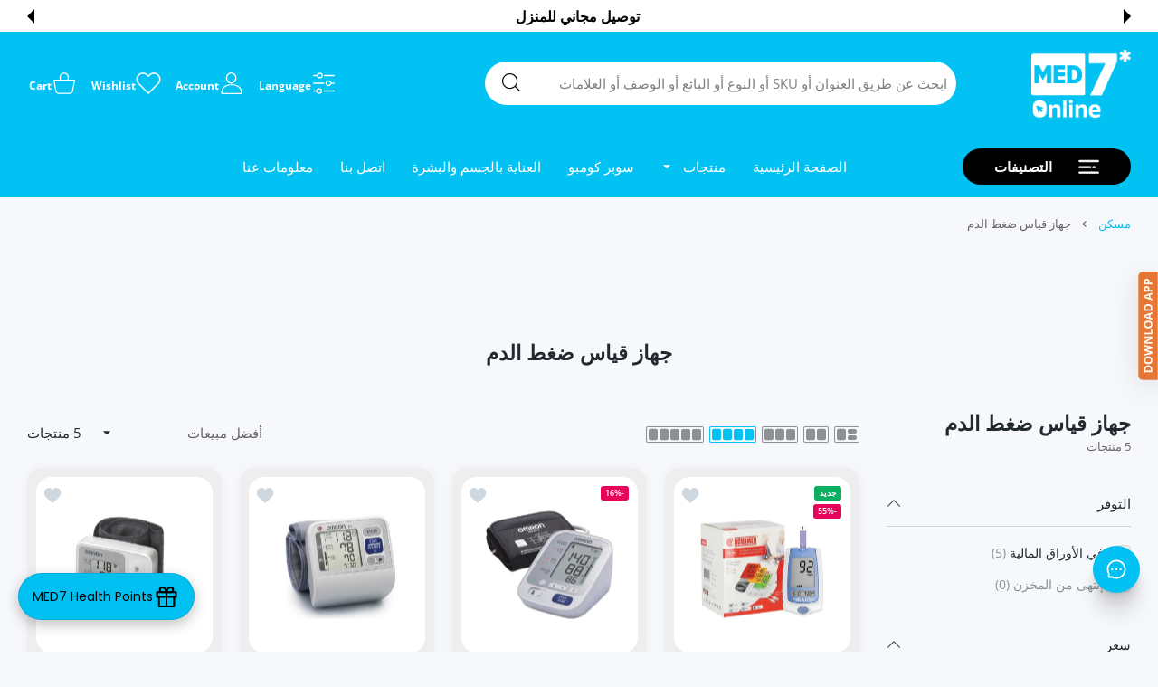

--- FILE ---
content_type: text/html; charset=utf-8
request_url: https://www.med7online.com/ar/collections/blood-pressure-monitor
body_size: 72256
content:
<!doctype html>
<html class="no-js" lang="ar" dir="rtl">
  <head>
    <!-- Google tag (gtag.js) -->
<script async src="https://www.googletagmanager.com/gtag/js?id=AW-10940265465"></script>
<script>
  window.dataLayer = window.dataLayer || [];
  function gtag(){dataLayer.push(arguments);}
  gtag('js', new Date());

  gtag('config', 'AW-10940265465');
</script><script>const observer=new MutationObserver(mutations=>{mutations.forEach(({addedNodes})=>{addedNodes.forEach(node=>{if(node.nodeType===1){if(node.tagName==='SCRIPT'){if(node.getAttribute('data-ppsrc')==='1')return;if(node.innerHTML.includes('asyncLoad')||node.innerHTML.includes('hotjar')||node.innerHTML.includes('xklaviyo')||node.innerHTML.includes('recaptcha')||node.innerHTML.includes('facebook.net')||node.innerHTML.includes('gtag')||node.innerHTML.includes('tagmanager')||node.innerHTML.includes('gtm')||(node.src&&node.src.includes('klaviyo'))||(node.src&&node.src.includes('googlet'))||node.className==='analytics'){node.type='lazyload';node.setAttribute('data-lazy','true')}}
if(node.tagName==='IMG'){node.loading='lazy'}
if(node.tagName==='IFRAME'){node.loading='lazy'}}})})});const ua=navigator.userAgent.toLowerCase();if((ua.indexOf('chrome')>-1||ua.indexOf('firefox')>-1)&&window.location.href.indexOf("no-optimization")===-1&&window.location.href.indexOf("cart")===-1){observer.observe(document.documentElement,{childList:!0,subtree:!0})}
function loadDeferredScripts(){document.querySelectorAll('script[type="lazyload"]').forEach(script=>{script.type='text/javascript'})}['scroll','mousemove','touchstart','keydown'].forEach(event=>{window.addEventListener(event,loadDeferredScripts,{once:!0,passive:!0})});window.addEventListener('load',loadDeferredScripts,{once:!0});</script><!-- Google tag (gtag.js) -->
<script async src="https://www.googletagmanager.com/gtag/js?id=AW-10940265465"></script>
    
    <link rel="canonical" href="https://www.med7online.com/ar/collections/blood-pressure-monitor" />  
    
<script>
  window.dataLayer = window.dataLayer || [];
  function gtag(){dataLayer.push(arguments);}
  gtag('js', new Date());

  gtag('config', 'AW-10940265465');
</script>
    
<meta charset="utf-8">
<meta http-equiv="X-UA-Compatible" content="IE=edge">
<meta name="viewport" content="width=device-width, initial-scale=1, minimum-scale=1, maximum-scale=5">
<meta name="theme-color" content="">

<link rel="canonical" href="/ar/collections/blood-pressure-monitor" />

<link rel="prefetch" as="document" href="https://www.med7online.com"><link rel="preconnect" href="//fonts.shopifycdn.com"><link rel="dns-prefetch" href="//productreviews.shopifycdn.com">
<link rel="preconnect" href="https://cdn.shopify.com" crossorigin>
<link rel="preconnect" href="https://fonts.gstatic.com" crossorigin>


<title>
  جهاز قياس ضغط الدم
 &ndash; Med7 Online</title>



<meta property="og:site_name" content="Med7 Online">
<meta property="og:url" content="https://www.med7online.com/ar/collections/blood-pressure-monitor">
<meta property="og:title" content="جهاز قياس ضغط الدم">
<meta property="og:type" content="website">
<meta property="og:description" content="تقدم Med7Online عروض مذهلة على المنتجات الأصلية من جميع العلامات التجارية والفئات المفضلة لديك بما في ذلك مسحوق البروتين والجمال والعناية بالبشرة ومنتجات الأطفال عبر الإنترنت في دبي وأبو ظبي وجميع الإمارات في الإمارات العربية المتحدة. توصيل مجاني وسريع. لدينا صيدليات ستقوم بالتوصيل بالقرب منك. اطلب في المنزل!"><meta property="og:image" content="http://www.med7online.com/cdn/shop/files/ligi_cd6707ee-31a3-4955-994c-d76c722a52e9.png?v=1616430304">
  <meta property="og:image:secure_url" content="https://www.med7online.com/cdn/shop/files/ligi_cd6707ee-31a3-4955-994c-d76c722a52e9.png?v=1616430304">
  <meta property="og:image:width" content="1024">
  <meta property="og:image:height" content="1032"><meta name="twitter:card" content="summary_large_image">
<meta name="twitter:title" content="جهاز قياس ضغط الدم">
<meta name="twitter:description" content="تقدم Med7Online عروض مذهلة على المنتجات الأصلية من جميع العلامات التجارية والفئات المفضلة لديك بما في ذلك مسحوق البروتين والجمال والعناية بالبشرة ومنتجات الأطفال عبر الإنترنت في دبي وأبو ظبي وجميع الإمارات في الإمارات العربية المتحدة. توصيل مجاني وسريع. لدينا صيدليات ستقوم بالتوصيل بالقرب منك. اطلب في المنزل!">

<link rel="icon" type="image/png" href="//www.med7online.com/cdn/shop/files/Asset_3_4x_a20db2f5-3b8d-4d28-981b-527ff0bd6a7a.png?crop=center&height=32&v=1704732216&width=32"><script>document.getElementsByTagName('html')[0].style.setProperty('--vhStart',  window.innerHeight * 0.01 + 'px');</script><style data-shopify>
@font-face {
  font-family: "Open Sans";
  font-weight: 300;
  font-style: normal;
  font-display: swap;
  src: url("//www.med7online.com/cdn/fonts/open_sans/opensans_n3.b10466eda05a6b2d1ef0f6ba490dcecf7588dd78.woff2") format("woff2"),
       url("//www.med7online.com/cdn/fonts/open_sans/opensans_n3.056c4b5dddadba7018747bd50fdaa80430e21710.woff") format("woff");
}
@font-face {
  font-family: "Open Sans";
  font-weight: 400;
  font-style: normal;
  font-display: swap;
  src: url("//www.med7online.com/cdn/fonts/open_sans/opensans_n4.c32e4d4eca5273f6d4ee95ddf54b5bbb75fc9b61.woff2") format("woff2"),
       url("//www.med7online.com/cdn/fonts/open_sans/opensans_n4.5f3406f8d94162b37bfa232b486ac93ee892406d.woff") format("woff");
}
@font-face {
  font-family: "Open Sans";
  font-weight: 500;
  font-style: normal;
  font-display: swap;
  src: url("//www.med7online.com/cdn/fonts/open_sans/opensans_n5.500dcf21ddee5bc5855ad3a20394d3bc363c217c.woff2") format("woff2"),
       url("//www.med7online.com/cdn/fonts/open_sans/opensans_n5.af1a06d824dccfb4d400ba874ef19176651ec834.woff") format("woff");
}
@font-face {
  font-family: "Open Sans";
  font-weight: 600;
  font-style: normal;
  font-display: swap;
  src: url("//www.med7online.com/cdn/fonts/open_sans/opensans_n6.15aeff3c913c3fe570c19cdfeed14ce10d09fb08.woff2") format("woff2"),
       url("//www.med7online.com/cdn/fonts/open_sans/opensans_n6.14bef14c75f8837a87f70ce22013cb146ee3e9f3.woff") format("woff");
}
@font-face {
  font-family: "Open Sans";
  font-weight: 700;
  font-style: normal;
  font-display: swap;
  src: url("//www.med7online.com/cdn/fonts/open_sans/opensans_n7.a9393be1574ea8606c68f4441806b2711d0d13e4.woff2") format("woff2"),
       url("//www.med7online.com/cdn/fonts/open_sans/opensans_n7.7b8af34a6ebf52beb1a4c1d8c73ad6910ec2e553.woff") format("woff");
}
@font-face {
  font-family: "Open Sans";
  font-weight: 800;
  font-style: normal;
  font-display: swap;
  src: url("//www.med7online.com/cdn/fonts/open_sans/opensans_n8.8397a8153d7172f9fd2b668340b216c70cae90a5.woff2") format("woff2"),
       url("//www.med7online.com/cdn/fonts/open_sans/opensans_n8.e6b8c8da9a85739da8727944118b210848d95f08.woff") format("woff");
}
:root {
        --body-font-family: "Open Sans", sans-serif;
      }
    </style>
<style data-async-reload-css="head-fonts-colors">
  body.initial-hide .header,
  body.initial-hide .category-page-block.has-filter-closed .filter-col-content,
  body.initial-hide .mmenu-submenu {
    visibility: hidden;
  }
  body.full-load-hide .payment-notification-wrap {
    visibility: hidden;
  }:root{--global-box-shadow-darker:0.1;--margin-top-mobile:70px;--margin-top-desktop:80px;--padding-top-mobile:60px;--padding-top-desktop:80px;--screen-product-one-in-row:374px;--custom-color:#4970F8;--text-color:#22292F;--text-color-invert:#fff;--text-color-banner:#000;--text-color-banner-invert:#fff;--text-color-static:var(--text-color);--container-max-width:1178px;--container-max-width-boxed:1178px;--body-bg:#f7f8fc;--body-bg-rgb:247, 248, 252;--body-link-color:var(--custom-color);--body-link-color-hover:var(--text-color);--body-link-secondary-color:var(--text-color);--body-link-secondary-color-hover:var(--custom-color);--decor-border-color:#f4f4f4;--decor-border-middle-color:#CDD8E1;--decor-border-dark-color:#d9d9d9;--decor-border-menu-color:#E8EBF1;--contrast-grey:#aeb0b8;--table-border-color:var(--decor-border-dark-color);--table-even-bg:var(--body-bg);--table-odd-bg:var(--body-bg-secondary);--free-shipping-color:#0CAE61;--body-bg-secondary:#fff;--block-secondary-text:var(--text-color);--block-secondary-link:var(--body-link-secondary-color);--block-secondary-link-hover:var(--body-link-secondary-color-hover);--theme-bg-color:#fff;--theme-bg-hover-color:var(--theme-bg-color);--section-max-width:1850px;--loading-bar-color:var(--custom-color);--third-bg-popups:#fff;--third-bg-popups-rgb:255,255,255;--font-weight-900:900;--font-weight-800:800;--font-weight-700:700;--font-weight-600:600;--font-weight-500:500;--font-weight-400:400;--font-weight-300:300;--font-weight-bolder:var(--font-weight-700);--content-font-size:15px;--content-line-height:25px;--text-color-secondary:#666;--text-color-light:#9E9E9E;--block-secondary-color-light:var(--text-color-light);--product-card-color-light:var(--text-color-light);--scroll-drag-color:#9E9E9E;--scroll-drag-focus-color:var(--custom-color);--scroll-color:#e1e4ee;--container-max:1200px;--global-product-price-width:var(--font-weight-600);--global-product-price-font-family:var(--body-font-family);--heading-color:var(--text-color);--heading-xl-size:43px;--heading-xl-2-size:50px;--heading-lg-size:28px;--heading-md-size:23px;--heading-sm-size:18px;--heading-sm-size:18px;--heading-xl-size-m:28px;--heading-xl-2-size-m:28px;--heading-lg-size-m:28px;--heading-md-size-m:23px;--heading-sm-size-m:18px;--heading-global-weight:var(--font-weight-700);--heading-xl-weight:var(--heading-global-weight);--heading-xl-2-weight:var(--heading-global-weight);--heading-lg-weight:var(--heading-global-weight);--heading-md-weight:var(--heading-global-weight);--heading-sm-weight:var(--heading-global-weight);--heading-xl-weight-m:var(--heading-global-weight);--heading-xl-2-weight-m:var(--heading-global-weight);--heading-lg-weight-m:var(--heading-global-weight);--heading-md-weight-m:var(--heading-global-weight);--heading-sm-weight-m:var(--heading-global-weight);--heading-xl-sub-top:25px;--heading-lg-sub-top:25px;--heading-md-sub-top:10px;--heading-sm-sub-top:10px;--heading-sub-size:12px;--heading-sub-weight:var(--font-weight-400);--heading-sub-color:var(--text-color-secondary);--heading-sub-lg-size:19px;--heading-sub-lg-weight:var(--font-weight-500);--pagination-text-color:var(--text-color);--pagination-text-bg:transparent;--pagination-text-hover-color:var(--button-color-grey);--pagination-text-hover-bg:var(--button-bg-grey);--pagination-text-hover-border-width:var(--button-border-width-grey);--pagination-text-hover-border-color:var(--button-border-color-grey);--pagination-text-active-color:var(--button-color);--pagination-text-active-bg:var(--button-bg);--pagination-text-active-border-width:var(--button-border-width);--pagination-text-active-border-color:var(--button-border-color);--title-bottom:35px;--title-bottom-sm:25px;--title-bottom-xs:20px;--column-caption-style-1-size:12px;--column-caption-style-1-weight:var(--font-weight-700);--column-caption-style-2-size:15px;--column-caption-style-2-weight:var(--font-weight-600);--column-caption-style-3-size:18px;--column-caption-style-3-weight:var(--font-weight-400);--column-caption-style-4-size:18px;--column-caption-style-4-weight:var(--font-weight-700);--column-caption-style-color:var(--body-link-secondary-color);--column-caption-style-hover-color:var(--body-link-secondary-color-hover);--banner-dark-text-color:#000;--banner-light-text-color:#fff;--banner-font-weight-900:900;--banner-font-weight-800:800;--banner-font-weight-700:700;--banner-font-weight-600:600;--banner-font-weight-500:500;--banner-font-weight-400:400;--banner-font-weight-300:300;--radius-xl:24px;--radius-lg:20px;--radius-md:16px;--radius-sm:8px;--radius-5:5px;--radius-4:4px;--radius-3:3px;--radius-2:2px;--radius-50:50%;--radius-max:9999px;--button-border-radius:9999px;--radius-ic:var(--radius-md);--tag-text-color:var(--product-card-text-color);--tag-bg:var(--product-card-bg);--tag-border-color:var(--decor-border-middle-color);--tag-hover-text-color:var(--text-color-secondary);--tag-hover-bg:var(--body-bg-secondary);--tag-hover-border-color:var(--custom-color);--tag-active-text-color:var(--body-bg-secondary);--tag-active-bg:var(--custom-color);--tag-active-border-color:var(--custom-color);--tag-light-text-color:var(--text-color-light);--label-bg:var(--custom-color);--label-color:#fff;--label-1-bg:#22292F;--label-2-bg:#ffc427;--label-3-bg:#fb317d;--label-4-bg:#4970F8;--label-5-bg:#0CAE61;--label-6-bg:#df6a00;--label-7-bg:#595b62;--label-1-color:#fff;--label-2-color:#fff;--label-3-color:#fff;--label-4-color:#fff;--label-5-color:#fff;--label-6-color:#fff;--label-7-color:#fff;--label-soldout-bg:var(--label-1-bg);--label-soldout-color:var(--label-1-color);--label-hot-bg:var(--label-4-bg);--label-hot-color:var(--label-4-color);--label-new-bg:var(--label-4-bg);--label-new-color:var(--label-4-color);--label-sale-bg:var(--label-3-bg);--label-sale-color:var(--label-3-color);--label-bestoffer-bg:var(--label-2-bg);--label-bestoffer-color:var(--label-2-color);--label-subscription-bg:var(--label-2-bg);--label-subscription-color:var(--label-2-color);--label-items-count-bg:var(--label-3-bg);--label-items-count-color:var(--label-3-color);--label-wishlist-bg:#f7f7f8;--label-wishlist-color:#272727;--label-wishlist-hover-bg:#f7f7f8;--label-wishlist-hover-color:#272727;--label-wishlist-hover-txt-color:#272727;--label-custom-bg:var(--label-7-bg);--label-custom-color:var(--label-7-color);--breadcrumbs-color:var(--body-link-color);--breadcrumbs-current-color:var(--text-color-secondary);--breadcrumbs-hover-color:var(--body-link-color-hover);--form-size:15px;--form-weight:var(--font-weight-400);--form-label-size:12px;--form-label-weight:var(--font-weight-600);--form-color:var(--text-color);--form-color-light:var(--text-color-light);--form-border-color:var(--decor-border-dark-color);--form-border-color-focus:var(--custom-color);--form-border-width:1px;--form-bg:transparent;--form-bg-alt:#fff;--form-color-alt:#282828;--form-color-light-alt:#9e9e9e;--form-border-alt:#d9d9d9;--form-lined-bg:transparent;--form-element-bg:var(--form-bg);--form-element-hover-bg:var(--form-bg);--form-element-symbol-color:var(--custom-color);--form-element-symbol-hover-color:var(--custom-color);--form-message-color:var(--text-color);--form-error-border-color:#ed2233;--form-group-tab-bg:var(--body-bg-secondary);--form-control-check-color:#414c55;--form-required-mark-color:#ed2233;--qty-status-color-start:#0CAE61;--qty-status-color-middle:#df6a00;--qty-status-color-full:#4970F8;--qty-border-color:var(--product-card-form-border-color);--button-font-family:var(--body-font-family);--button-font-weight:var(--font-weight-600);--button-font-weight-less:var(--font-weight-700);--button-font-weight-lg:var(--font-weight-500);--button-addtocart-desktop-height:40px;--button-addtocart-mobile-height:40px;--button-global-color:#fff;--button-global-bg:var(--custom-color);--button-global-hover-color:#fff;--button-global-hover-bg:#22292F;--button-global-border-width:0;--button-global-border-color:transparent;--button-color:var(--button-global-color);--button-bg:var(--button-global-bg);--button-hover-color:var(--button-global-hover-color);--button-hover-bg:var(--button-global-hover-bg);--button-border-width:var(--button-global-border-width);--button-border-color:var(--button-global-border-color);--button-hover-border-color:var(--button-border-color);--button-color-grey:var(--button-global-color);--button-bg-grey:var(--button-global-bg);--button-hover-color-grey:var(--button-global-hover-color);--button-hover-bg-grey:var(--button-global-hover-bg);--button-border-width-grey:var(--button-global-border-width);--button-border-color-grey:var(--button-global-border-color);--button-hover-border-color-grey:var(--button-border-color-grey);--button-color-white:var(--button-global-color);--button-bg-white:var(--button-global-bg);--button-hover-color-white:var(--button-global-hover-color);--button-hover-bg-white:var(--button-global-hover-bg);--button-border-width-white:var(--button-global-border-width);--button-border-color-white:var(--button-global-border-color);--button-hover-border-color-white:var(--button-border-color-white);--button-color-invert:var(--button-global-color);--button-bg-invert:var(--button-global-bg);--button-hover-color-invert:var(--button-global-hover-color);--button-hover-bg-invert:var(--button-global-hover-bg);--button-border-width-invert:var(--button-global-border-width);--button-border-color-invert:var(--button-global-border-color);--button-hover-border-color-invert:var(--button-border-color-invert);--button-color-buy-now:var(--button-global-color);--button-bg-buy-now:var(--button-global-bg);--button-hover-color-buy-now:var(--button-global-hover-color);--button-hover-bg-buy-now:var(--button-global-hover-bg);--button-border-width-buy-now:var(--button-global-border-width);--button-border-color-buy-now:var(--button-global-border-color);--button-hover-border-color-buy-now:var(--button-border-color-buy-now);--button-color-fifth:var(--button-global-color);--button-bg-fifth:var(--button-global-bg);--button-hover-color-fifth:var(--button-global-hover-color);--button-hover-bg-fifth:var(--button-global-hover-bg);--button-border-width-fifth:var(--button-global-border-width);--button-border-color-fifth:var(--button-global-border-color);--button-hover-border-color-fifth:var(--button-border-color-fifth);--button-link-color:var(--body-link-color);--button-link-hover-color:var(--body-link-color-hover);--button-disabled-opacity:0.5;--button-loading-opacity:0.5;--placeholder-alt-bg:var(--body-bg-secondary);--placeholder-bg:#e1e2e9;--placeholder-color:#80888f;--placeholder-border:var(--decor-border-middle-color);--zoom-window-bg:var(--placeholder-bg);--product-price-actual-color:var(--text-color);--product-price-old-color:var(--text-color);--product-card-bg:var(--body-bg-secondary);--product-only-card-bg:var(--product-card-bg);--product-only-card-hover-bg:var(--product-only-card-bg);--product-horizontal-card-bg:var(--product-only-card-bg);--product-card-text-color:var(--text-color);--product-card-description-color:var(--product-card-color-light);--product-card-link-color:var(--body-link-secondary-color);--product-card-link-hover-color:var(--body-link-secondary-color-hover);--product-card-vendor-color:var(--body-link-secondary-color);--product-card-vendor-hover-color:var(--body-link-secondary-color-hover);--product-card-countdown-bg:var(--body-bg-secondary);--product-card-countdown-color:var(--custom-color);--product-card-icon-color:#CDD8E1;--product-card-icon-hover-color:#CDD8E1;--product-card-icon-active-color:var(--custom-color);--product-card-price-actual-color:var(--product-card-text-color);--product-card-price-old-color:var(--product-card-price-actual-color);--product-card-form-border-color:#d9d9d9;--product-aspect-ratio:120%;--product-page-aspect-ratio:120%;--product-rating-color:#b4b4b4;--product-rating-fill-color:#22292F;--product-card-name-size:15px;--product-card-name-weight:var(--font-weight-500);--product-card-vendor-size:12px;--product-card-vendor-weight:var(--font-weight-700);--product-card-price-size:23px;--product-horizontal-card-name-size:18px;--product-horizontal-card-name-weight:var(--font-weight-400);--product-horizontal-card-price-size:23px;--product-card-countdown-weight:var(--font-weight-600);--product-card-countdown-number-weight:var(--font-weight-700);--product-swatches-inner-border-width:1px;--product-swatches-inner-border-color:#fff;--product-swatches-text-width:22px;--product-swatches-text-height:22px;--product-swatches-text-px:0;--product-swatches-text-font-size:12px;--product-swatches-text-font-weight:var(--font-weight-400);--product-swatches-color-width:22px;--product-swatches-color-height:22px;--product-swatches-color:#6d7175;--product-swatches-bg:var(--body-bg-secondary);--product-swatches-text-border-width:1px;--product-swatches-color-border-width:1px;--product-swatches-active-color:var(--body-link-secondary-color-hover);--product-swatches-active-bg:var(--product-swatches-bg);--product-swatches-hover-color:var(--product-swatches-active-color);--product-swatches-hover-bg:var(--product-swatches-active-bg);--product-swatches-disabled-color:var(--product-swatches-color);--product-swatches-disabled-bg:var(--product-swatches-bg);--product-swatches-border-color:#cdd8e1;--product-swatches-border-hover-color:var(--product-swatches-hover-color);--product-swatches-border-active-color:var(--product-swatches-active-color);--product-swatches-title-font-size:12px;--product-swatches-title-mb:3px;--product-swatches-text-gap:2.5px;--product-swatches-color-gap:2.5px;--product-swatches-group-gy:12px;--product-swatches-radius:5px;--minicart-product-bg:var(--product-only-card-bg);--minicart-product-text-color:var(--product-card-text-color);--minicart-product-vendor-color:var(--product-card-vendor-color);--minicart-product-vendor-hover-color:var(--product-card-vendor-hover-color);--minicart-product-name-color:var(--product-card-link-color);--minicart-product-name-hover-color:var(--product-card-link-hover-color);--minicart-product-price-color:var(--product-card-price-actual-color);--product-page-previews-width:74px;--product-page-previews-width-quickview:61px;--login-form-forgot-link-color:var(--text-color-secondary);--login-form-forgot-link-hover-color:var(--body-link-secondary-color-hover);--fancybox-light-bg:var(--body-bg-secondary);--fancybox-caption-text-color:var(--body-link-secondary-color);--fancybox-caption-hover-color:var(--body-link-secondary-color-hover);--fancybox-button-color:var(--button-color-grey);--fancybox-button-bg:var(--button-bg-grey);--fancybox-button-hover-bg:var(--button-hover-bg-grey);--fancybox-button-hover-color:var(--button-hover-color-grey);--modal-bg:var(--third-bg-popups, var(--body-bg-secondary));--modal-divider-color:var(--body-bg-secondary);--modal-success-icon-color:#0CAE61;--modal-error-icon-color:#ed2233;--modal-info-icon-color:#df6a00;--modal-social-color:#CDD8E1;--modal-social-hover-color:var(--body-link-secondary-color-hover);--filter-width:300px;--sidebar-block-border-color:var(--decor-border-dark-color);--sidebar-block-title-color:var(--heading-color);--sidebar-block-title-hover-color:var(--body-link-secondary-color-hover);--sidebar-block-icon-color:var(--sidebar-block-title-color);--sidebar-block-icon-hover-color:var(--body-link-secondary-color-hover);--sidebar-selected-count-color:var(--text-color);--sidebar-selected-count-number-color:var(--text-color);--sidebar-clear-filters-bg:var(--button-bg-grey);--sidebar-clear-filters-color:var(--button-color-grey);--sidebar-clear-filters-hover-bg:var(--button-hover-bg-grey);--sidebar-clear-filters-hover-color:var(--button-hover-color-grey);--sidebar-selected-filters-bg:var(--custom-color);--sidebar-selected-filters-color:#fff;--sidebar-selected-filters-hover-bg:var(--text-color);--sidebar-selected-filters-hover-color:#fff;--sidebar-option-color-name-color:var(--text-color);--sidebar-option-color-name-active-color:var(--text-color);--sidebar-option-color-name-hover-color:var(--text-color);--sidebar-option-color-active-border-color:var(--custom-color);--sidebar-option-list-color:var(--text-color);--sidebar-option-list-active-color:var(--text-color);--sidebar-category-list-color:var(--text-color);--sidebar-category-list-active-color:var(--text-color);--sidebar-option-list-viewmore-color:var(--body-link-color-hover);--sidebar-option-list-viewmore-active-color:var(--body-link-color-hover);--sidebar-option-size-color:var(--text-color);--sidebar-option-size-border-color:var(--decor-border-color);--sidebar-option-size-active-color:var(--custom-color);--sidebar-option-size-active-border-color:var(--custom-color);--sidebar-menu-link-color:var(--body-link-secondary-color);--sidebar-menu-link-active-color:var(--body-link-secondary-color-hover);--listing-show-more-color:var(--custom-color);--listing-show-more-hover-color:var(--text-color);--filter-row-color:var(--text-color);--filter-row-bg:transparent;--filter-row-icon-color:var(--text-color-light);--filter-row-icon-active-color:var(--body-link-secondary-color-hover);--filter-mobile-top-info-bg:#f8f8fa;--filter-mobile-top-info-border-color:var(--text-color);--filter-mobile-row-color:var(--text-color);--filter-mobile-bg:var(--body-bg-secondary);--filter-mobile-border-top-color:var(--body-bg-secondary);--sidebar-block-count-color:var(--text-color-light);--sidebar-block-count-hover-color:var(--body-link-secondary-color-hover);--category-descripition-bg:var(--body-bg);--category-descripition-bg-alt:var(--body-bg-secondary);--category-descripition-color:var(--text-color-secondary);--login-form-forgot-link-color:var(--text-color-secondary);--login-form-forgot-link-hover-color:var(--body-link-secondary-color-hover);--swiper-pagination-color:var(--text-color);--swiper-pagination-active-color:var(--custom-color);--discount-color:var(--body-link-color);--subscription-border:orange;--subscription-color:var(--text-color);--bought-witn-toggle-icon-color:var(--text-color-light);--bought-witn-toggle-icon-active-color:var(--text-color);--categories-list-weight:var(--font-weight-400);--categories-list-color:var(--body-link-secondary-color);--categories-list-hover-color:var(--body-link-secondary-color-hover);--header-global-bg:#FFFFFF;--header-global-color:var(--text-color);--header-global-link-color:var(--header-global-color);--header-global-link-hover-color:var(--body-link-secondary-color-hover);--header-top-bg:var(--header-global-bg);--header-top-color:var(--header-global-color);--header-top-link-color:var(--header-global-link-color);--header-top-link-hover-color:var(--header-global-link-hover-color);--header-top-link-active-color:var(--header-top-link-hover-color);--header-content-bg:var(--header-global-bg);--header-content-color:var(--header-global-color);--header-content-link-color:var(--header-global-link-color);--header-content-link-hover-color:var(--header-global-link-hover-color);--header-content-nav-link-color:var(--header-content-link-color);--header-content-nav-link-hover-color:var(--header-content-nav-link-color);--header-content-nav-link-active-color:var(--header-content-nav-link-hover-color);--header-nav-link-border-hover-color:var(--text-color-light);--header-nav-link-border-active-color:var(--custom-color);--header-bottom-bg:var(--header-global-bg);--header-bottom-color:var(--header-global-color);--header-bottom-link-color:var(--header-global-link-color);--header-bottom-link-hover-color:var(--header-global-link-hover-color);--header-bottom-link-active-color:var(--header-bottom-link-hover-color);--header-subcategories-bg:var(--header-global-bg);--header-subcategories-color:var(--header-global-color);--header-subcategories-link-color:var(--header-global-link-color);--header-subcategories-link-hover-color:var(--header-global-link-hover-color);--header-subcategories-link-active-color:var(--header-subcategories-link-hover-color);--header-sticky-bg:var(--header-content-bg);--header-border-color:var(--decor-border-middle-color);--header-index-border-color:transparent;--header-custom-text-span-color:var(--custom-color);--menu-btn-color:var(--button-color);--menu-btn-bg:var(--button-bg);--menu-btn-hover-color:var(--button-hover-color);--menu-btn-hover-bg:var(--button-hover-bg);--menu-btn-border-width:var(--button-border-width);--menu-btn-border-color:var(--button-border-color);--menu-btn-hover-border-color:var(--button-hover-border-color);--header-promoline-bg:#77bf4a;--header-promoline-text-color:#fff;--header-promoline-text-span-color:#346815;--header-badge-color:#fff;--header-badge-bg:#22292F;--header-search-input-color:var(--header-content-color);--header-search-input-bg:transparent;--header-search-border-color:var(--header-border-color);--header-search-active-border-color:var(--custom-color);--header-form-color:var(--header-content-color);--header-form-palceholder-color:var(--form-color-light);--logo-max-width:145px;--logo-max-width-mobile:80px;--header-logo-padding:20px;--header-logo-padding-m:15px;--header-logo-padding-sticky:15px;--desktop-menu-font-size:15px;--desktop-menu-font-weight:var(--font-weight-500);--mmenu-bg:var(--third-bg-popups, var(--body-bg-secondary));--mmenu-link-color:var(--body-link-secondary-color);--mmenu-link-hover-color:var(--body-link-secondary-color-hover);--mmenu-top-bottom-divider-color:var(--decor-border-color);--mmenu-bottom-text-color:var(--body-link-secondary-color);--mmenu-bottom-hover-text-color:var(--body-link-secondary-color-hover);--mmenu-bottom-icon-color:var(--custom-color);--submenu-view-more-color:var(--body-link-color);--submenu-view-more-hover-color:var(--body-link-color-hover);--submenu-bg:var(--third-bg-popups, var(--body-bg-secondary));--label-size:9px;--label-weight:var(--font-weight-600);--submenu-list-min-width:218px;--submenu-list-link-color:var(--body-link-secondary-color);--submenu-list-link-hover-color:var(--body-link-secondary-color);--submenu-list-link-hover-bg:var(--body-bg);--submenu-list-link-active-color:var(--submenu-list-link-hover-color);--submenu-list-link-active-bg:var(--submenu-list-link-hover-bg);--submenu-mega-list-link-color:var(--body-link-secondary-color);--submenu-mega-list-link-bg:transparent;--submenu-mega-list-link-hover-color:var(--body-link-secondary-color-hover);--submenu-mega-list-link-hover-bg:transparent;--submenu-link-txt-color:var(--text-color);--submenu-link-title-border-color:var(--decor-border-menu-color);--submenu-viewmore-link-color:var(--body-link-secondary-color);--submenu-viewmore-link-hover-color:var(--body-link-secondary-color-hover);--header-dropdown-bg:var(--third-bg-popups, var(--body-bg-secondary));--header-dropdown-bg_transparent:rgba(255, 255, 255, 0);--header-dropdown-color:var(--text-color);--header-dropdown_title:var(--heading-color);--header-dropdown-link-color:var(--body-link-secondary-color);--header-dropdown-link-hover-color:var(--body-link-secondary-color-hover);--header-dropdown-link-active-color:var(--body-link-secondary-color-hover);--header-dropdown-icon-color:var(--header-dropdown-color);--header-dropdown-close:var(--text-color);--header-dropdown-close-hover-color:var(--text-color);--header-dropdown-payment-icons-color:var(--body-link-secondary-color);--header-dropdown-payment-icons-hover-color:var(--body-link-secondary-color-hover);--submenu-link-title-border-color:var(--decor-border-menu-color);--header-dropdown-settings-color:var(--product-swatches-color);--header-dropdown-settings-active-color:var(--product-swatches-active-color);--header-dropdown-settings-hover-color:var(--product-swatches-hover-color);--header-dropdown-settings-border-color:var(--product-swatches-border-color);--header-dropdown-settings-border-active-color:var(--product-swatches-border-hover-color);--header-dropdown-settings-border-hover-color:var(--product-swatches-border-active-color);--header-dropdown-settings-bg:var(--product-swatches-bg);--header-dropdown-settings-active-bg:var(--product-swatches-active-bg);--header-dropdown-settings-hover-bg:var(--product-swatches-hover-bg);--minicart-drop-text-color:var(--text-color);--minicart-action-color:var(--button-color-grey);--minicart-action-bg:var(--button-bg-grey);--minicart-action-hover-color:var(--button-hover-color-grey);--minicart-action-hover-bg:var(--button-hover-bg-grey);--minicart-action-border-width:var(--button-border-width-grey);--minicart-action-border-color:var(--button-border-color-grey);--minicart-action-hover-border-color:var(--button-hover-border-color-grey);--minicart-action-special-color:var(--button-color);--minicart-action-special-bg:var(--button-bg);--minicart-action-special-hover-color:var(--button-hover-color);--minicart-action-special-hover-bg:var(--button-hover-bg);--minicart-action-special-border-width:var(--button-border-width);--minicart-action-special-border-color:var(--button-border-color);--minicart-action-special-hover-border-color:var(--button-hover-border-color);--minicart-action-add-color:var(--button-color);--minicart-action-add-bg:var(--button-bg);--minicart-action-add-hover-color:var(--button-hover-color);--minicart-action-add-hover-bg:var(--button-hover-bg);--minicart-action-add-border-width:var(--button-border-width);--minicart-action-add-border-color:var(--button-border-color);--minicart-action-add-hover-border-color:var(--button-hover-border-color);--minicart-drop-total-bg:var(--body-bg);--minicart-drop-empty-text-color:var(--text-color-secondary);--minicart-drop-empty-svg-color:var(--decor-border-middle-color);--minicart-drop-fixed-icons-bg:var(--custom-color);--minicart-drop-fixed-icons-color:#fff;--minicart-drop-fixed-icons-hover-bg:var(--custom-color);--minicart-drop-fixed-icons-hover-color:#fff;--mobile-menu-font-size:15px;--mobile-menu-font-weight:var(--font-weight-500);--mobile-menu-bg:var(--body-bg-secondary);--mobile-menu-border-color:var(--decor-border-middle-color);--mobile-menu-nav-bg:transparent;--mobile-menu-nav-color:var(--text-color);--mobile-menu-nav-hover-bg:transparent;--mobile-menu-nav-hover-color:var(--body-link-secondary-color-hover);--mobile-menu-subnav-color:var(--body-link-secondary-color);--mobile-menu-drop-link-color:var(--body-link-secondary-color);--mobile-menu-drop-link-active-color:var(--body-link-secondary-color-hover);--mobile-menu-drop-link-light-color:#868686;--mobile-menu-drop-close-color:var(--text-color);--mobile-menu-social-bg:var(--custom-color);--mobile-menu-social-color:#fff;--mobile-bottom-bg:var(--body-bg-secondary);--mobile-bottom-link-color:var(--body-link-secondary-color);--mobile-bottom-badge-color:#fff;--mobile-bottom-badge-bg:#22292F;--prepay-color:#0CAE61;--back-to-top-color:var(--button-color-white);--back-to-top-bg:var(--button-bg-white);--back-to-top-hover-color:var(--button-hover-color-white);--back-to-top-hover-bg:var(--button-hover-bg-white);--post-previews-card-bg:var(--product-card-bg);--post-previews-card-color:var(--product-card-text-color);--post-previews-card-title-color:var(--product-card-link-color);--post-previews-card-title-color-hover:var(--product-card-link-hover-color);--post-previews-card-meta-color:var(--post-previews-card-color);--post-previews-card-meta-label-color:var(--post-previews-card-color);--post-previews-card-link-color:var(--product-card-link-color);--post-previews-card-link-hover-color:var(--product-card-link-hover-color);--post-previews-color:var(--text-color);--post-previews-title-color:var(--body-link-secondary-color);--post-previews-title-color-hover:var(--body-link-secondary-color-hover);--post-previews-meta-color:var(--post-previews-color);--post-previews-meta-label-color:var(--post-previews-color);--post-previews-link-color:var(--body-link-color);--post-previews-link-hover-color:var(--body-link-color-hover);--post-previews-date-color:var(--custom-color);--post-previews-date-bg:var(--body-bg-secondary);--prd-previews-color:var(--text-color);--prd-previews-title-color:var(--body-link-secondary-color);--prd-previews-title-color-hover:var(--body-link-secondary-color-hover);--prd-previews-price-color:var(--text-color);--post-title-weight:var(--font-weight-600);--post-title-size:35px;--post-title-size-m:28px;--post-comment-color:var(--text-color-secondary);--post-comment-meta-color:var(--text-color-secondary);--post-comment-meta-label-color:var(--text-color);--post-search_date-color:var(--post-previews-date-color);--post-search_date-bg:var(--post-previews-date-bg);--review-bg:var(--product-card-bg);--review-text-color:var(--product-card-text-color);--review-author-color:var(--product-card-text-color);--faq-list-color:var(--body-link-secondary-color);--faq-list-bg:var(--body-bg);--faq-list-hover-color:var(--button-color);--faq-list-hover-bg:var(--button-bg);--faq-list-border-hover-width:var(--button-border-width);--faq-list-border-hover-color:var(--button-border-color);--faq-list-active-color:var(--button-hover-color);--faq-list-active-bg:var(--button-hover-bg);--faq-list-active-border-width:var(--button-border-width);--faq-list-active-border-color:var(--button-hover-border-color);--faq-item-divider-color:var(--decor-border-color);--payment-notification-bg:var(--product-only-card-bg);--payment-notification-text-color:var(--product-card-text-color);--payment-notification-name-color:var(--product-card-link-color);--payment-notification-name-hover-color:var(--product-card-link-hover-color);--payment-notification-when-color:var(--product-card-link-hover-color);--payment-notification-from-color:var(--product-card-text-color);--circle-chart-text-color:var(--custom-color);--circle-chart-border-color:#EDF2F8;--circle-chart-border-active-color:var(--custom-color);--page-not-found-title-color:var(--custom-color);--page-not-found-title2-color:var(--heading-color);--page-not-found-text-color:var(--text-color);--menu-categories-bg:var(--submenu-bg);--menu-categories-color:var(--submenu-list-link-color);--menu-categories-hover-color:var(--submenu-list-link-hover-color);--menu-categories-hover-bg:var(--submenu-list-link-hover-bg);--cart-page-price-color:var(--text-color);--cart-page-price-old-color:var(--product-price-old-color);--cart-page-total-color:var(--text-color);--cart-table-prd-remove-color:var(--button-color-grey);--cart-table-prd-remove-bg:var(--button-bg-grey);--cart-table-prd-remove-hover-color:var(--button-hover-color-grey);--cart-table-prd-remove-hover-bg:var(--button-hover-bg-grey);--cart-table-prd-remove-width:var(--button-border-width-grey);--cart-table-prd-remove-border-color:var(--button-border-color-grey);--cart-table-prd-remove-hover-border-color:var(--button-hover-border-color-grey);--cart-empty-svg-color:var(--contrast-grey);--card-accordeon-bg:var(--body-bg-secondary);--card-total-bg:var(--body-bg-secondary);--card-total-border-color:var(--decor-border-dark-color);--margin-top-product-blocks:20px;--cart-aside-width:392px;--tooltip-bg:#22292f;--tooltip-color:#fff;--progress-bar-height-global:3px;--preview-thumb-active-width:2px;--preview-thumb-active-color:var(--custom-color);--footer-global-bg:var(--body-bg);--footer-global-color:var(--text-color);--footer-global-link-color:var(--footer-global-color);--footer-global-link-hover-color:var(--body-link-secondary-color-hover);--footer-content-bg:var(--footer-global-bg);--footer-content-color:var(--footer-global-color);--footer-content-link-color:var(--footer-content-color);--footer-content-link-hover-color:var(--footer-global-link-hover-color);--footer-border-color:#8FB9FA;--footer-top-bg:var(--footer-global-bg);--footer-top-color:var(--footer-global-color);--footer-top-link-color:var(--footer-top-color);--footer-top-link-hover-color:var(--footer-global-link-hover-color);--footer-bottom-bg:var(--footer-global-bg);--footer-bottom-color:var(--footer-global-color);--footer-bottom-link-color:var(--footer-bottom-color);--footer-bottom-link-hover-color:var(--footer-global-link-hover-color);--footer-maillink-color:var(--footer-global-color);--footer-maillink-hover-color:var(--footer-global-link-hover-color);--footer-copyright-font-size:12px;--footer-text-weight:var(--font-weight-400);--footer-link-weight:var(--font-weight-400);--footer-title-weight:var(--font-weight-600);--dark-icon-color:#22292F;--dark-icon-bg:rgba(255,255,255,.45);--dark-icon-bg-hover:rgba(255,255,255,.75);--sticky-add-to-cart-bg:var(--product-only-card-bg);--sticky-add-to-cart-text-color:var(--product-card-text-color);--sticky-add-to-cart-name-color:var(--product-card-link-color);--sticky-add-to-cart-name-hover-color:var(--product-card-link-hover-color);--sticky-add-to-cart-price-color:var(--product-card-price-actual-color);--sticky-add-to-cart-name-color:var(--product-card-text-color);--sticky-add-to-cart-close-hover-color:var(--sticky-add-to-cart-name-hover-color);--gradient-color-1:#1871E5;--gradient-color-2:#6123E5;--ticker-bg:#22292F;--ticker-color:white;--ticker-link-color:var(--ticker-color);--ticker-link-color-hover:var(--ticker-link-color);--ticker-badge-bg:var(--button-bg);--ticker-badge-color:var(--button-color);--ticker-font-size:12px;--ticker-y-padding:10px;--ticker-gap:10px;--ticker-speed:1.5s;--ticker-section-bg:#22292F;--ticker-section-color:white;--ticker-section-link-color:var(--ticker-section-color);--ticker-section-link-color-hover:var(--ticker-section-link-color);--ticker-section-badge-bg:var(--button-bg);--ticker-section-badge-color:var(--button-color);--ticker-section-font-size:18px;--ticker-section-y-padding:20px;--ticker-section-gap:30px;--ticker-section-speed:6s;--ticker-section2-bg:#DFFA38;--ticker-section2-color:#191926;--ticker-section2-link-color:#191926;--ticker-section2-link-color-hover:#191926;;--ticker-section2-badge-bg:#191926;;--ticker-section2-badge-color:#DFFA38;--dropdown-content-width:320px;--dropdown-link-hover-color:var(--body-link-secondary-color-hover);--dropdown-content-bg:var(--third-bg-popups, var(--body-bg-secondary));--dropdown-content-color:var(--text-color);--dropdown-content-link-color:var(--body-link-secondary-color);--dropdown-content-link-hover-color:var(--body-link-secondary-color);--dropdown-content-link-active-border:var(--custom-color);--many-in-stock-color:#0CAE61;--product-page-title-color:var(--heading-color);--product-page-price-actual-color:var(--product-price-actual-color);--product-page-price-old-color:var(--product-price-old-color);--shop-info-icon-color:currentColor;--shop-info-icon-filled-bg:var(--button-hover-bg);--shop-info-icon-filled-color:var(--button-hover-color);--promoline-height-desktop:53px;--promoline-fontsize-desktop:21px;--promoline-height-mobile:46px;--promoline-fontsize-mobile:13px;--ps-info-color:var(--text-color);--card-category-circle-caption-color:var(--product-card-link-color);--card-category-circle-caption-bg:var(--product-card-bg);--card-category-circle-caption-opacity:1}@media (min-width:1025px){.hdr.hdr-transparent{--header-global-bg:transparent;--header-global-color:#fff;--header-global-link-color:var(--header-global-color);--header-global-link-hover-color:#FFE600;--header-top-bg:var(--header-global-bg);--header-top-color:var(--header-global-color);--header-top-link-color:var(--header-global-link-color);--header-top-link-hover-color:var(--header-global-link-hover-color);--header-top-link-active-color:var(--header-top-link-hover-color);--header-content-bg:var(--header-global-bg);--header-content-color:var(--header-global-color);--header-content-link-color:var(--header-global-link-color);--header-content-link-hover-color:var(--header-global-link-hover-color);--header-content-nav-link-color:var(--header-content-link-color);--header-content-nav-link-hover-color:var(--header-content-nav-link-color);--header-content-nav-link-active-color:var(--header-content-nav-link-hover-color);--header-bottom-bg:var(--header-global-bg);--header-bottom-color:var(--header-global-color);--header-bottom-link-color:var(--header-global-link-color);--header-bottom-link-hover-color:var(--header-global-link-hover-color);--header-bottom-link-active-color:var(--header-bottom-link-hover-color);--header-badge-color:#fff;--header-badge-bg:#22292F;--header-nav-link-border-hover-color:#fff;--header-nav-link-border-active-color:#FFE600;--header-form-color:var(--header-content-color);--header-form-border-color:var(--header-content-color);--header-form-border-focus-color:var(--form-border-color-focus);--header-form-palceholder-color:#ffffff8f}}:root {
    --desktop-menu-font-family: var(--heading-font-family)
    --transparent-default: #000;
    --transparent-default-rgba: rgba(0,0,0,0);
    --margin-top-desktop: 100px;
    --margin-top-mobile: 70px;
    --margin-top-product-blocks: 30px;
    --padding-top-desktop: 100px;
    --padding-top-mobile: 70px;

    --submenu-list-min-width: 240px;--container-max-width: 1298px;--product-swatches-inner-border-width: 1px;--global-box-shadow: 0.04;--secondary-box-shadow: 0.14;--global-box-shadow-darker: 0.10;--body-bg:#f7f8fc;--body-bg-secondary:#eeeeee;--mobile-bottom-bg:#eeeeee;--third-bg-popups:#ffffff;--custom-color:#01c2f3; --text-color:#22292f;--form-control-check-color:#22292f;--tag-light-text-color:rgba(34, 41, 47, 0.5); --text-color-light:rgba(34, 41, 47, 0.5);--sidebar-block-count-color:rgba(34, 41, 47, 0.5);--header-dropdown-settings-color:rgba(34, 41, 47, 0.5);--text-color-invert:#ffffff;--text-color-secondary:#666666;--product-rating-color:#b4b4b4;--product-rating-fill-color:#22292f;--product-card-icon-color:#cdd8e1;--product-card-icon-hover-color:#cdd8e1;--contrast-grey:#ced4da;--sidebar-block-border-color:#ced4da;--decor-border-middle-color:#ced4da;--decor-border-dark-color:#ced4da;--scroll-drag-color:#ced4da;--decor-border-menu-color:#ced4da;--header-dropdown-settings-color:var(--product-swatches-color);--header-dropdown-settings-border-color:var(--product-swatches-border-color);--tooltip-color:#ffffff;--tooltip-bg:#22292f;--placeholder-bg:#e1e2ea;--minicart-drop-total-bg:#f7f8fc;--button-global-color:#ffffff;--button-global-hover-color:#ffffff;--button-global-hover-bg:#22292f;--button-color:#ffffff;--button-hover-color:#ffffff;--button-hover-bg:#22292f;--button-color-invert:#ffffff;--button-hover-color-invert:#22292f;--button-bg-invert:#22292f;--button-hover-bg-invert:#ebebf1;--button-color-grey:#22292f;--button-hover-color-grey:#ffffff;--button-bg-grey:#ebebf1;--button-hover-bg-grey:#22292f;--button-color-white:#22292f;--button-hover-color-white:#ffffff;--button-bg-white:#ffffff;--button-hover-bg-white:#22292f;--button-color-fifth:#ffffff;--button-hover-color-fifth:#21292e;--button-bg-fifth:#22292f;--button-hover-bg-fifth:#f8ad27;--button-color-buy-now:#ffffff;--button-hover-color-buy-now:#ffffff;--button-bg-buy-now:#111111;--button-hover-bg-buy-now:#22292f;--label-1-bg:#22292f;--label-2-color:#000000;--label-2-bg:#ffc427;--label-3-bg:#e6055b;--label-4-bg:#0cae61;--label-5-bg:#0067ff;--label-6-bg:#df6a00;--ticker-color:#ffffff;--ticker-bg:#22292f;--ticker-badge-color:#22292f;--ticker-badge-bg:#fdcf3c;--product-card-color-light:rgba(0, 0, 0, 0.5);--product-card-form-border-color:rgba(0, 0, 0, 0.23);--product-card-description-color:#9e9e9e;--scroll-color:#e1e4ee;--scroll-drag-color:#9e9e9e;--form-bg-alt:#ffffff;--form-color-alt:#22292f;--form-color-light-alt:#9e9e9e;--lookbook-popup-btn-color:#0cae61;--many-in-stock-color:#0cae61;--label-items-count-color:#ffffff;--label-items-count-bg:#e6055b;--qty-status-color-start:#0cae61;--qty-status-color-middle:#df6a00;--qty-status-color-full:#4970f8;--text-color-banner:#22292f;--text-color-banner-invert:#ffffff;--header-promoline-bg:#ffffff;--header-promoline-text-color:#000000;--header-promoline-text-span-color:#212121;--ticker-section-bg:#f7f8fc;--ticker-section-color:#22292f;--ticker-section-link-color:#22292f;--ticker-section-link-color-hover:rgba(34, 41, 47, 0.65);--third-bg-popups-rgb: 255, 255, 255;
    --body-bg-rgb: 247, 248, 252;
    --menu-categories-bg-rgb: , , ;
    --submenu-list-link-hover-bg-rgb: 247, 248, 252;--button-loading-opacity: 1;--font-weight-800: 800;
    --font-weight-700: 700;
    --font-weight-600: 600;
    --font-weight-500: 500;
    --font-weight-400: 400;
    --font-weight-300: 300;

    --banner-font-weight-900: 900;
    --banner-font-weight-800: 800;
    --banner-font-weight-700: 700;
    --banner-font-weight-600: 600;
    --banner-font-weight-500: 500;
    --banner-font-weight-400: 400;
    --banner-font-weight-300: 300;

    --heading-global-weight: 700;

    /* Other */
    --preview-thumb-active-width: 2px;

    --desktop-menu-font-size: 15px;
    --mobile-menu-font-size: 15px;

    /* Product swatches */
    --product-swatches-text-width: 29px;
    --product-swatches-text-height: 22px;
    --product-swatches-color-width: 33px;
    --product-swatches-text-px: 5px;
    --product-swatches-text-font-size: 12px;
    --product-swatches-text-font-weight: 400;
    --product-swatches-title-font-size: 12px;
    --product-swatches-title-mb: 3px;
    --product-swatches-group-gy: 12px;
    --product-swatches-text-gap: 2.5px;
    --product-swatches-color-gap: 3.5px;
    --product-swatches-text-border-width: 1.5px;
    --product-swatches-color-border-width: 1.5px;.prd-block {
        --product-swatches-text-width: 40px;
        --product-swatches-text-height: 30px;
        --product-swatches-color-width: 60px;
        --product-swatches-text-px: 8px;
        --product-swatches-text-font-size: 14px;
        --product-swatches-text-font-weight: 400;
        --product-swatches-title-font-size: 14px;
        --product-swatches-title-mb: 7px;
        --product-swatches-group-gy: 25px;
        --product-swatches-text-gap: 3px;
        --product-swatches-color-gap: 5px;
        --product-swatches-text-border-width: 1.5px;
        --product-swatches-color-border-width: 2px;
      }}


  /* Section Heading */
  .shopify-section .title-wrap .h1-style, .shopify-section .title-wrap h1 {
    --heading-md-size: 23px;
    --heading-md-size-m: 23px;
  }

  products-card-compact[data-grid] .products-card-compact:not(.bw--listing) .minicart-prd.mp--sm .minicart-prd-name {
    -webkit-box-orient: vertical;
  }

  @media (max-width: 318px) {
    .row.grid_2_sm > *,
    .row.grid_3_sm > *
    .prd-grid.row-cols-xxs-2>* {
      flex: 0 0 auto !important;
      width: 100% !important
    }
  }
  @media (max-width: 375px) and (min-width: 319px) {
    .prd-grid.row-cols-xxs-1>.col {
      width: 50% !important
    }
  }
  @media (max-width: 318px) {
    .filter-row view-mode {
      display: none !important;
    }
    .col-view-mode {
      display: none !important;
    }
  }
}
</style>
<link href="//www.med7online.com/cdn/shop/t/47/assets/bootstrap.min.css?v=168927730946539298311754036466" rel="stylesheet" type="text/css" media="all" />
  <link href="//www.med7online.com/cdn/shop/t/47/assets/swiper-bundle.min.css?v=68899479695939761861754036772" rel="stylesheet" type="text/css" media="all" />
  <link href="//www.med7online.com/cdn/shop/t/47/assets/jquery.fancybox.min.css?v=30616321728120988631754036597" rel="stylesheet" type="text/css" media="all" />
  <link href="//www.med7online.com/cdn/shop/t/47/assets/header-rtl.css?v=108083639524171304551754036553" rel="stylesheet" type="text/css" media="all" />
  <link href="//www.med7online.com/cdn/shop/t/47/assets/minicart-rtl.css?v=72705922931716019661754036703" rel="stylesheet" type="text/css" media="all" />
  <link href="//www.med7online.com/cdn/shop/t/47/assets/menu-rtl.css?v=123200286665407907811754036700" rel="stylesheet" type="text/css" media="all" />
  <link href="//www.med7online.com/cdn/shop/t/47/assets/style-rtl.css?v=76347792682725689301754036766" rel="stylesheet" type="text/css" media="all" />
<link href="//www.med7online.com/cdn/shop/t/47/assets/style-add-rtl.css?v=31764502429868091671754036764" rel="stylesheet" type="text/css" media="all" />
<link href="//www.med7online.com/cdn/shop/t/47/assets/banners.css?v=57504481627502826291754036455" rel="stylesheet" type="text/css" media="all" />
<style>
    @media (min-width: 1025px) {
body.has-transparent-hdr main-slider .swiper-slider-container.slider-fullheight,
body:not([data-set-root="true"]) main-slider .swiper-slider-container.slider-fullheight {
height: calc(100vh - 174px) !important;
}}

@media (max-width: 1024px){
main-slider .swiper-slider-container.slider-fullheight-mobile {
height: calc(var(--vhStart, 1vh) * 100 - 158px)!important;
}
}
@media only screen and (max-width: 768px) {
  #shopify-section-header .hdr-open-search {
    padding: 0 !important;
  }
}
.prd-name a{
overflow: hidden;
    display: -webkit-box;
    -webkit-line-clamp: 3;
    line-clamp: 3;
    -webkit-box-orient: vertical;
}
  </style><script src="//www.med7online.com/cdn/shop/t/47/assets/jquery.min.js?v=122923372555627522881754036601" defer></script>
  <script src="//www.med7online.com/cdn/shop/t/47/assets/popper.min.js?v=59963752210550792511754036726" defer></script>
  <script src="//www.med7online.com/cdn/shop/t/47/assets/tippy-bundle.umd.min.js?v=166500723462941080091754036779" defer></script>
  <script src="//www.med7online.com/cdn/shop/t/47/assets/swiper-animation.umd.js?v=61688607323665211021754036770" defer></script>
  <script src="//www.med7online.com/cdn/shop/t/47/assets/swiper-bundle.min.js?v=38837618069543500391754036773" defer></script>
  <script src="//www.med7online.com/cdn/shop/t/47/assets/lazysizes.min.js?v=96148481790323168621754036603" defer></script>
  <script src="//www.med7online.com/cdn/shop/t/47/assets/ls.aspectratio.min.js?v=163752343614801475461754036611" defer></script>
  <script src="//www.med7online.com/cdn/shop/t/47/assets/ls.bgset.min.js?v=132153872087647777761754036613" defer></script>
  <script src="//www.med7online.com/cdn/shop/t/47/assets/bodyScrollLock.min.js?v=169720611068591832761754036460" defer></script>
  <script src="//www.med7online.com/cdn/shop/t/47/assets/list.min.js?v=76636539814081736491754036604" defer></script>
  <script src="//www.med7online.com/cdn/shop/t/47/assets/noframework.waypoints.min.js?v=42936769206801739951754036715" defer></script>
  <script src="//www.med7online.com/cdn/shop/t/47/assets/smooth-scrollbar.js?v=121054997658057748141754036761" defer></script>
  <script src="//www.med7online.com/cdn/shop/t/47/assets/jquery.fancybox.min.js?v=56671259533598829301754036599" defer></script>
  <script src="//www.med7online.com/cdn/shop/t/47/assets/jquery.ez-plus.js?v=38429768179915664311754036596" defer></script>
  <script src="//www.med7online.com/cdn/shop/t/47/assets/instafeed.min.js?v=45295047426849398981754036586" defer></script>

  <script src="//www.med7online.com/cdn/shop/t/47/assets/app.js?v=445513464352018341754036448" defer></script>
  <script src="//www.med7online.com/cdn/shop/t/47/assets/header.js?v=112272565303516479481754036556" defer></script>
  <script src="//www.med7online.com/cdn/shop/t/47/assets/back-to-top.js?v=143442774353225711691754036450" defer></script>
  <script src="//www.med7online.com/cdn/shop/t/47/assets/popup-info-subscribe.js?v=97012330919414642221754036728" defer></script>
  <script src="//www.med7online.com/cdn/shop/t/47/assets/buy-now-popup.js?v=151248754930753539721754036486" defer></script>
  <script src="//www.med7online.com/cdn/shop/t/47/assets/footer.js?v=168788438757560114251754036545" defer></script>
  <script src="//www.med7online.com/cdn/shop/t/47/assets/promo-topline.js?v=110993937409684601711754036743" defer></script>

  <script src="//www.med7online.com/cdn/shop/t/47/assets/global.js?v=146725124103756831171754036551" defer></script>
  <script src="//www.med7online.com/cdn/shop/t/47/assets/product-form.js?v=141724038962936846491754036740" defer></script>
  <script src="//www.med7online.com/cdn/shop/t/47/assets/cart.js?v=173271562115654790541754036492" defer></script>
  <script src="//www.med7online.com/cdn/shop/t/47/assets/pickup-availability.js?v=115744898156837956031754036725" defer></script>
  <script src="//www.med7online.com/cdn/shop/t/47/assets/pagination-infinite-scroll.js?v=5917762786842200651754036723" defer></script>
  <script src="//www.med7online.com/cdn/shop/t/47/assets/storage-object.js?v=138155217348112428921754036763" defer></script><script src="//www.med7online.com/cdn/shop/t/47/assets/selling-selector.js?v=95632318317240820711754036751" defer></script><script src="//www.med7online.com/cdn/shop/t/47/assets/wishlist-shopify.js?v=17709837173583000701754036784" defer></script><script src="//www.med7online.com/cdn/shop/t/47/assets/predictive-search.js?v=35553642272335980201754036733" defer></script><script src="//www.med7online.com/cdn/shop/t/47/assets/product-model.js?v=23528715964661024761754036742" defer></script>
  <script src="//www.med7online.com/cdn/shop/t/47/assets/shipping-calculator.js?v=153431487111792240401754036754" defer></script>
  <script src="//www.med7online.com/cdn/shop/t/47/assets/index-recently-viewed.js?v=14024223121805567281754036577" defer></script>
  <script src="//www.med7online.com/cdn/shop/t/47/assets/intersection-observer.js?v=15841871727022228461754036594" defer></script><meta property="og:image" content="https://cdn.shopify.com/s/files/1/0437/7821/1989/files/med7-square.png?v=1704021974" />
    
<script>window.performance && window.performance.mark && window.performance.mark('shopify.content_for_header.start');</script><meta name="google-site-verification" content="QPl1UCl372GDDDWEjXXC4IUkUMEy3pL3gSXR15XuEIk">
<meta name="google-site-verification" content="q8AzPgPklaT2uxMXEC8lId-z46v-5v6-PICSOe3GMXc">
<meta id="shopify-digital-wallet" name="shopify-digital-wallet" content="/43778211989/digital_wallets/dialog">
<link rel="alternate" type="application/atom+xml" title="Feed" href="/ar/collections/blood-pressure-monitor.atom" />
<link rel="alternate" hreflang="x-default" href="https://www.med7online.com/collections/blood-pressure-monitor">
<link rel="alternate" hreflang="en" href="https://www.med7online.com/collections/blood-pressure-monitor">
<link rel="alternate" hreflang="ar" href="https://www.med7online.com/ar/collections/blood-pressure-monitor">
<link rel="alternate" type="application/json+oembed" href="https://www.med7online.com/ar/collections/blood-pressure-monitor.oembed">
<script async="async" src="/checkouts/internal/preloads.js?locale=ar-AE"></script>
<script id="shopify-features" type="application/json">{"accessToken":"84f65a7300451098ce17ee588dd3f220","betas":["rich-media-storefront-analytics"],"domain":"www.med7online.com","predictiveSearch":true,"shopId":43778211989,"locale":"ar"}</script>
<script>var Shopify = Shopify || {};
Shopify.shop = "med7-online.myshopify.com";
Shopify.locale = "ar";
Shopify.currency = {"active":"AED","rate":"1.0"};
Shopify.country = "AE";
Shopify.theme = {"name":"MED7-Online","id":152021303533,"schema_name":"Lumia","schema_version":"3.0.0","theme_store_id":null,"role":"main"};
Shopify.theme.handle = "null";
Shopify.theme.style = {"id":null,"handle":null};
Shopify.cdnHost = "www.med7online.com/cdn";
Shopify.routes = Shopify.routes || {};
Shopify.routes.root = "/ar/";</script>
<script type="module">!function(o){(o.Shopify=o.Shopify||{}).modules=!0}(window);</script>
<script>!function(o){function n(){var o=[];function n(){o.push(Array.prototype.slice.apply(arguments))}return n.q=o,n}var t=o.Shopify=o.Shopify||{};t.loadFeatures=n(),t.autoloadFeatures=n()}(window);</script>
<script id="shop-js-analytics" type="application/json">{"pageType":"collection"}</script>
<script defer="defer" async type="module" src="//www.med7online.com/cdn/shopifycloud/shop-js/modules/v2/client.init-shop-cart-sync_BT-GjEfc.en.esm.js"></script>
<script defer="defer" async type="module" src="//www.med7online.com/cdn/shopifycloud/shop-js/modules/v2/chunk.common_D58fp_Oc.esm.js"></script>
<script defer="defer" async type="module" src="//www.med7online.com/cdn/shopifycloud/shop-js/modules/v2/chunk.modal_xMitdFEc.esm.js"></script>
<script type="module">
  await import("//www.med7online.com/cdn/shopifycloud/shop-js/modules/v2/client.init-shop-cart-sync_BT-GjEfc.en.esm.js");
await import("//www.med7online.com/cdn/shopifycloud/shop-js/modules/v2/chunk.common_D58fp_Oc.esm.js");
await import("//www.med7online.com/cdn/shopifycloud/shop-js/modules/v2/chunk.modal_xMitdFEc.esm.js");

  window.Shopify.SignInWithShop?.initShopCartSync?.({"fedCMEnabled":true,"windoidEnabled":true});

</script>
<script>(function() {
  var isLoaded = false;
  function asyncLoad() {
    if (isLoaded) return;
    isLoaded = true;
    var urls = ["https:\/\/d68ueg57a8p5r.cloudfront.net\/index.js?shop=med7-online.myshopify.com"];
    for (var i = 0; i < urls.length; i++) {
      var s = document.createElement('script');
      s.type = 'text/javascript';
      s.async = true;
      s.src = urls[i];
      var x = document.getElementsByTagName('script')[0];
      x.parentNode.insertBefore(s, x);
    }
  };
  if(window.attachEvent) {
    window.attachEvent('onload', asyncLoad);
  } else {
    window.addEventListener('load', asyncLoad, false);
  }
})();</script>
<script id="__st">var __st={"a":43778211989,"offset":14400,"reqid":"20ffbe48-376d-4996-8c9b-a60c8b4b70bf-1769380724","pageurl":"www.med7online.com\/ar\/collections\/blood-pressure-monitor","u":"fdcce9f45669","p":"collection","rtyp":"collection","rid":211905478805};</script>
<script>window.ShopifyPaypalV4VisibilityTracking = true;</script>
<script id="form-persister">!function(){'use strict';const t='contact',e='new_comment',n=[[t,t],['blogs',e],['comments',e],[t,'customer']],o='password',r='form_key',c=['recaptcha-v3-token','g-recaptcha-response','h-captcha-response',o],s=()=>{try{return window.sessionStorage}catch{return}},i='__shopify_v',u=t=>t.elements[r],a=function(){const t=[...n].map((([t,e])=>`form[action*='/${t}']:not([data-nocaptcha='true']) input[name='form_type'][value='${e}']`)).join(',');var e;return e=t,()=>e?[...document.querySelectorAll(e)].map((t=>t.form)):[]}();function m(t){const e=u(t);a().includes(t)&&(!e||!e.value)&&function(t){try{if(!s())return;!function(t){const e=s();if(!e)return;const n=u(t);if(!n)return;const o=n.value;o&&e.removeItem(o)}(t);const e=Array.from(Array(32),(()=>Math.random().toString(36)[2])).join('');!function(t,e){u(t)||t.append(Object.assign(document.createElement('input'),{type:'hidden',name:r})),t.elements[r].value=e}(t,e),function(t,e){const n=s();if(!n)return;const r=[...t.querySelectorAll(`input[type='${o}']`)].map((({name:t})=>t)),u=[...c,...r],a={};for(const[o,c]of new FormData(t).entries())u.includes(o)||(a[o]=c);n.setItem(e,JSON.stringify({[i]:1,action:t.action,data:a}))}(t,e)}catch(e){console.error('failed to persist form',e)}}(t)}const f=t=>{if('true'===t.dataset.persistBound)return;const e=function(t,e){const n=function(t){return'function'==typeof t.submit?t.submit:HTMLFormElement.prototype.submit}(t).bind(t);return function(){let t;return()=>{t||(t=!0,(()=>{try{e(),n()}catch(t){(t=>{console.error('form submit failed',t)})(t)}})(),setTimeout((()=>t=!1),250))}}()}(t,(()=>{m(t)}));!function(t,e){if('function'==typeof t.submit&&'function'==typeof e)try{t.submit=e}catch{}}(t,e),t.addEventListener('submit',(t=>{t.preventDefault(),e()})),t.dataset.persistBound='true'};!function(){function t(t){const e=(t=>{const e=t.target;return e instanceof HTMLFormElement?e:e&&e.form})(t);e&&m(e)}document.addEventListener('submit',t),document.addEventListener('DOMContentLoaded',(()=>{const e=a();for(const t of e)f(t);var n;n=document.body,new window.MutationObserver((t=>{for(const e of t)if('childList'===e.type&&e.addedNodes.length)for(const t of e.addedNodes)1===t.nodeType&&'FORM'===t.tagName&&a().includes(t)&&f(t)})).observe(n,{childList:!0,subtree:!0,attributes:!1}),document.removeEventListener('submit',t)}))}()}();</script>
<script integrity="sha256-4kQ18oKyAcykRKYeNunJcIwy7WH5gtpwJnB7kiuLZ1E=" data-source-attribution="shopify.loadfeatures" defer="defer" src="//www.med7online.com/cdn/shopifycloud/storefront/assets/storefront/load_feature-a0a9edcb.js" crossorigin="anonymous"></script>
<script data-source-attribution="shopify.dynamic_checkout.dynamic.init">var Shopify=Shopify||{};Shopify.PaymentButton=Shopify.PaymentButton||{isStorefrontPortableWallets:!0,init:function(){window.Shopify.PaymentButton.init=function(){};var t=document.createElement("script");t.src="https://www.med7online.com/cdn/shopifycloud/portable-wallets/latest/portable-wallets.ar.js",t.type="module",document.head.appendChild(t)}};
</script>
<script data-source-attribution="shopify.dynamic_checkout.buyer_consent">
  function portableWalletsHideBuyerConsent(e){var t=document.getElementById("shopify-buyer-consent"),n=document.getElementById("shopify-subscription-policy-button");t&&n&&(t.classList.add("hidden"),t.setAttribute("aria-hidden","true"),n.removeEventListener("click",e))}function portableWalletsShowBuyerConsent(e){var t=document.getElementById("shopify-buyer-consent"),n=document.getElementById("shopify-subscription-policy-button");t&&n&&(t.classList.remove("hidden"),t.removeAttribute("aria-hidden"),n.addEventListener("click",e))}window.Shopify?.PaymentButton&&(window.Shopify.PaymentButton.hideBuyerConsent=portableWalletsHideBuyerConsent,window.Shopify.PaymentButton.showBuyerConsent=portableWalletsShowBuyerConsent);
</script>
<script data-source-attribution="shopify.dynamic_checkout.cart.bootstrap">document.addEventListener("DOMContentLoaded",(function(){function t(){return document.querySelector("shopify-accelerated-checkout-cart, shopify-accelerated-checkout")}if(t())Shopify.PaymentButton.init();else{new MutationObserver((function(e,n){t()&&(Shopify.PaymentButton.init(),n.disconnect())})).observe(document.body,{childList:!0,subtree:!0})}}));
</script>

<script>window.performance && window.performance.mark && window.performance.mark('shopify.content_for_header.end');</script>
  
  <style>
    .whatsapp-icon-ss{
      position: fixed;
      bottom:16px;
      left:16px;
      max-width:50px;
      width:50px;
      z-index:100;
    }
    .whatsapp-icon-ss img{
      max-width:50px;
      width:50px;
    }
    @media only screen and (max-width: 620px) {
  .whatsapp-icon-ss {
    bottom: 73px !important;
  }
}
  </style>
<script type="lazyload">
  (function(c,l,a,r,i,t,y){
        c[a]=c[a]||function(){(c[a].q=c[a].q||[]).push(arguments)};
        t=l.createElement(r);t.async=1;t.src="https://www.clarity.ms/tag/"+i;
        y=l.getElementsByTagName(r)[0];y.parentNode.insertBefore(t,y);
    })(window, document, "clarity", "script", "mycydzhstp");
</script>


    
    


<!-- BEGIN app block: shopify://apps/1clickpopup/blocks/main/233742b9-16cb-4f75-9de7-3fe92c29fdff --><script>
  window.OneClickPopup = {}
  
</script>
<script src="https://cdn.shopify.com/extensions/019bbba0-a286-78cc-87d6-1c77a3a0112a/1click-popup-51/assets/1click-popup-snippet.js" async></script>


<!-- END app block --><!-- BEGIN app block: shopify://apps/judge-me-reviews/blocks/judgeme_core/61ccd3b1-a9f2-4160-9fe9-4fec8413e5d8 --><!-- Start of Judge.me Core -->






<link rel="dns-prefetch" href="https://cdnwidget.judge.me">
<link rel="dns-prefetch" href="https://cdn.judge.me">
<link rel="dns-prefetch" href="https://cdn1.judge.me">
<link rel="dns-prefetch" href="https://api.judge.me">

<script data-cfasync='false' class='jdgm-settings-script'>window.jdgmSettings={"pagination":5,"disable_web_reviews":false,"badge_no_review_text":"No reviews","badge_n_reviews_text":"{{ n }} review/reviews","badge_star_color":"#DAE213","hide_badge_preview_if_no_reviews":true,"badge_hide_text":false,"enforce_center_preview_badge":false,"widget_title":"Customer Reviews","widget_open_form_text":"Write a review","widget_close_form_text":"Cancel review","widget_refresh_page_text":"Refresh page","widget_summary_text":"Based on {{ number_of_reviews }} review/reviews","widget_no_review_text":"Be the first to write a review","widget_name_field_text":"Display name","widget_verified_name_field_text":"Verified Name (public)","widget_name_placeholder_text":"Display name","widget_required_field_error_text":"This field is required.","widget_email_field_text":"Email address","widget_verified_email_field_text":"Verified Email (private, can not be edited)","widget_email_placeholder_text":"Your email address","widget_email_field_error_text":"Please enter a valid email address.","widget_rating_field_text":"Rating","widget_review_title_field_text":"Review Title","widget_review_title_placeholder_text":"Give your review a title","widget_review_body_field_text":"Review content","widget_review_body_placeholder_text":"Start writing here...","widget_pictures_field_text":"Picture/Video (optional)","widget_submit_review_text":"Submit Review","widget_submit_verified_review_text":"Submit Verified Review","widget_submit_success_msg_with_auto_publish":"Thank you! Please refresh the page in a few moments to see your review. You can remove or edit your review by logging into \u003ca href='https://judge.me/login' target='_blank' rel='nofollow noopener'\u003eJudge.me\u003c/a\u003e","widget_submit_success_msg_no_auto_publish":"Thank you! Your review will be published as soon as it is approved by the shop admin. You can remove or edit your review by logging into \u003ca href='https://judge.me/login' target='_blank' rel='nofollow noopener'\u003eJudge.me\u003c/a\u003e","widget_show_default_reviews_out_of_total_text":"Showing {{ n_reviews_shown }} out of {{ n_reviews }} reviews.","widget_show_all_link_text":"Show all","widget_show_less_link_text":"Show less","widget_author_said_text":"{{ reviewer_name }} said:","widget_days_text":"{{ n }} days ago","widget_weeks_text":"{{ n }} week/weeks ago","widget_months_text":"{{ n }} month/months ago","widget_years_text":"{{ n }} year/years ago","widget_yesterday_text":"Yesterday","widget_today_text":"Today","widget_replied_text":"\u003e\u003e {{ shop_name }} replied:","widget_read_more_text":"Read more","widget_reviewer_name_as_initial":"","widget_rating_filter_color":"#fbcd0a","widget_rating_filter_see_all_text":"See all reviews","widget_sorting_most_recent_text":"Most Recent","widget_sorting_highest_rating_text":"Highest Rating","widget_sorting_lowest_rating_text":"Lowest Rating","widget_sorting_with_pictures_text":"Only Pictures","widget_sorting_most_helpful_text":"Most Helpful","widget_open_question_form_text":"Ask a question","widget_reviews_subtab_text":"Reviews","widget_questions_subtab_text":"Questions","widget_question_label_text":"Question","widget_answer_label_text":"Answer","widget_question_placeholder_text":"Write your question here","widget_submit_question_text":"Submit Question","widget_question_submit_success_text":"Thank you for your question! We will notify you once it gets answered.","widget_star_color":"#DAE213","verified_badge_text":"Verified","verified_badge_bg_color":"","verified_badge_text_color":"","verified_badge_placement":"left-of-reviewer-name","widget_review_max_height":"","widget_hide_border":false,"widget_social_share":false,"widget_thumb":false,"widget_review_location_show":false,"widget_location_format":"","all_reviews_include_out_of_store_products":true,"all_reviews_out_of_store_text":"(out of store)","all_reviews_pagination":100,"all_reviews_product_name_prefix_text":"about","enable_review_pictures":true,"enable_question_anwser":false,"widget_theme":"default","review_date_format":"mm/dd/yyyy","default_sort_method":"most-recent","widget_product_reviews_subtab_text":"Product Reviews","widget_shop_reviews_subtab_text":"Shop Reviews","widget_other_products_reviews_text":"Reviews for other products","widget_store_reviews_subtab_text":"Store reviews","widget_no_store_reviews_text":"This store hasn't received any reviews yet","widget_web_restriction_product_reviews_text":"This product hasn't received any reviews yet","widget_no_items_text":"No items found","widget_show_more_text":"Show more","widget_write_a_store_review_text":"Write a Store Review","widget_other_languages_heading":"Reviews in Other Languages","widget_translate_review_text":"Translate review to {{ language }}","widget_translating_review_text":"Translating...","widget_show_original_translation_text":"Show original ({{ language }})","widget_translate_review_failed_text":"Review couldn't be translated.","widget_translate_review_retry_text":"Retry","widget_translate_review_try_again_later_text":"Try again later","show_product_url_for_grouped_product":false,"widget_sorting_pictures_first_text":"Pictures First","show_pictures_on_all_rev_page_mobile":false,"show_pictures_on_all_rev_page_desktop":false,"floating_tab_hide_mobile_install_preference":false,"floating_tab_button_name":"★ Reviews","floating_tab_title":"Let customers speak for us","floating_tab_button_color":"","floating_tab_button_background_color":"","floating_tab_url":"","floating_tab_url_enabled":false,"floating_tab_tab_style":"text","all_reviews_text_badge_text":"Customers rate us {{ shop.metafields.judgeme.all_reviews_rating | round: 1 }}/5 based on {{ shop.metafields.judgeme.all_reviews_count }} reviews.","all_reviews_text_badge_text_branded_style":"{{ shop.metafields.judgeme.all_reviews_rating | round: 1 }} out of 5 stars based on {{ shop.metafields.judgeme.all_reviews_count }} reviews","is_all_reviews_text_badge_a_link":false,"show_stars_for_all_reviews_text_badge":false,"all_reviews_text_badge_url":"","all_reviews_text_style":"branded","all_reviews_text_color_style":"judgeme_brand_color","all_reviews_text_color":"#108474","all_reviews_text_show_jm_brand":true,"featured_carousel_show_header":true,"featured_carousel_title":"Let customers speak for us","testimonials_carousel_title":"Customers are saying","videos_carousel_title":"Real customer stories","cards_carousel_title":"Customers are saying","featured_carousel_count_text":"from {{ n }} reviews","featured_carousel_add_link_to_all_reviews_page":false,"featured_carousel_url":"","featured_carousel_show_images":true,"featured_carousel_autoslide_interval":5,"featured_carousel_arrows_on_the_sides":false,"featured_carousel_height":250,"featured_carousel_width":80,"featured_carousel_image_size":0,"featured_carousel_image_height":250,"featured_carousel_arrow_color":"#eeeeee","verified_count_badge_style":"branded","verified_count_badge_orientation":"horizontal","verified_count_badge_color_style":"judgeme_brand_color","verified_count_badge_color":"#108474","is_verified_count_badge_a_link":false,"verified_count_badge_url":"","verified_count_badge_show_jm_brand":true,"widget_rating_preset_default":5,"widget_first_sub_tab":"product-reviews","widget_show_histogram":true,"widget_histogram_use_custom_color":false,"widget_pagination_use_custom_color":false,"widget_star_use_custom_color":true,"widget_verified_badge_use_custom_color":false,"widget_write_review_use_custom_color":false,"picture_reminder_submit_button":"Upload Pictures","enable_review_videos":false,"mute_video_by_default":false,"widget_sorting_videos_first_text":"Videos First","widget_review_pending_text":"Pending","featured_carousel_items_for_large_screen":3,"social_share_options_order":"Facebook,Twitter","remove_microdata_snippet":true,"disable_json_ld":false,"enable_json_ld_products":false,"preview_badge_show_question_text":true,"preview_badge_no_question_text":"No questions","preview_badge_n_question_text":"{{ number_of_questions }} question/questions","qa_badge_show_icon":false,"qa_badge_position":"same-row","remove_judgeme_branding":false,"widget_add_search_bar":false,"widget_search_bar_placeholder":"Search","widget_sorting_verified_only_text":"Verified only","featured_carousel_theme":"default","featured_carousel_show_rating":true,"featured_carousel_show_title":true,"featured_carousel_show_body":true,"featured_carousel_show_date":false,"featured_carousel_show_reviewer":true,"featured_carousel_show_product":false,"featured_carousel_header_background_color":"#108474","featured_carousel_header_text_color":"#ffffff","featured_carousel_name_product_separator":"reviewed","featured_carousel_full_star_background":"#108474","featured_carousel_empty_star_background":"#dadada","featured_carousel_vertical_theme_background":"#f9fafb","featured_carousel_verified_badge_enable":true,"featured_carousel_verified_badge_color":"#108474","featured_carousel_border_style":"round","featured_carousel_review_line_length_limit":3,"featured_carousel_more_reviews_button_text":"Read more reviews","featured_carousel_view_product_button_text":"View product","all_reviews_page_load_reviews_on":"scroll","all_reviews_page_load_more_text":"Load More Reviews","disable_fb_tab_reviews":false,"enable_ajax_cdn_cache":false,"widget_advanced_speed_features":5,"widget_public_name_text":"displayed publicly like","default_reviewer_name":"John Smith","default_reviewer_name_has_non_latin":true,"widget_reviewer_anonymous":"Anonymous","medals_widget_title":"Judge.me Review Medals","medals_widget_background_color":"#f9fafb","medals_widget_position":"footer_all_pages","medals_widget_border_color":"#f9fafb","medals_widget_verified_text_position":"left","medals_widget_use_monochromatic_version":false,"medals_widget_elements_color":"#108474","show_reviewer_avatar":true,"widget_invalid_yt_video_url_error_text":"Not a YouTube video URL","widget_max_length_field_error_text":"Please enter no more than {0} characters.","widget_show_country_flag":false,"widget_show_collected_via_shop_app":true,"widget_verified_by_shop_badge_style":"light","widget_verified_by_shop_text":"Verified by Shop","widget_show_photo_gallery":false,"widget_load_with_code_splitting":true,"widget_ugc_install_preference":false,"widget_ugc_title":"Made by us, Shared by you","widget_ugc_subtitle":"Tag us to see your picture featured in our page","widget_ugc_arrows_color":"#ffffff","widget_ugc_primary_button_text":"Buy Now","widget_ugc_primary_button_background_color":"#108474","widget_ugc_primary_button_text_color":"#ffffff","widget_ugc_primary_button_border_width":"0","widget_ugc_primary_button_border_style":"none","widget_ugc_primary_button_border_color":"#108474","widget_ugc_primary_button_border_radius":"25","widget_ugc_secondary_button_text":"Load More","widget_ugc_secondary_button_background_color":"#ffffff","widget_ugc_secondary_button_text_color":"#108474","widget_ugc_secondary_button_border_width":"2","widget_ugc_secondary_button_border_style":"solid","widget_ugc_secondary_button_border_color":"#108474","widget_ugc_secondary_button_border_radius":"25","widget_ugc_reviews_button_text":"View Reviews","widget_ugc_reviews_button_background_color":"#ffffff","widget_ugc_reviews_button_text_color":"#108474","widget_ugc_reviews_button_border_width":"2","widget_ugc_reviews_button_border_style":"solid","widget_ugc_reviews_button_border_color":"#108474","widget_ugc_reviews_button_border_radius":"25","widget_ugc_reviews_button_link_to":"judgeme-reviews-page","widget_ugc_show_post_date":true,"widget_ugc_max_width":"800","widget_rating_metafield_value_type":true,"widget_primary_color":"#21BBE6","widget_enable_secondary_color":false,"widget_secondary_color":"#edf5f5","widget_summary_average_rating_text":"{{ average_rating }} out of 5","widget_media_grid_title":"Customer photos \u0026 videos","widget_media_grid_see_more_text":"See more","widget_round_style":false,"widget_show_product_medals":true,"widget_verified_by_judgeme_text":"Verified by Judge.me","widget_show_store_medals":true,"widget_verified_by_judgeme_text_in_store_medals":"Verified by Judge.me","widget_media_field_exceed_quantity_message":"Sorry, we can only accept {{ max_media }} for one review.","widget_media_field_exceed_limit_message":"{{ file_name }} is too large, please select a {{ media_type }} less than {{ size_limit }}MB.","widget_review_submitted_text":"Review Submitted!","widget_question_submitted_text":"Question Submitted!","widget_close_form_text_question":"Cancel","widget_write_your_answer_here_text":"Write your answer here","widget_enabled_branded_link":true,"widget_show_collected_by_judgeme":true,"widget_reviewer_name_color":"","widget_write_review_text_color":"","widget_write_review_bg_color":"","widget_collected_by_judgeme_text":"collected by Judge.me","widget_pagination_type":"standard","widget_load_more_text":"Load More","widget_load_more_color":"#108474","widget_full_review_text":"Full Review","widget_read_more_reviews_text":"Read More Reviews","widget_read_questions_text":"Read Questions","widget_questions_and_answers_text":"Questions \u0026 Answers","widget_verified_by_text":"Verified by","widget_verified_text":"Verified","widget_number_of_reviews_text":"{{ number_of_reviews }} reviews","widget_back_button_text":"Back","widget_next_button_text":"Next","widget_custom_forms_filter_button":"Filters","custom_forms_style":"horizontal","widget_show_review_information":false,"how_reviews_are_collected":"How reviews are collected?","widget_show_review_keywords":false,"widget_gdpr_statement":"How we use your data: We'll only contact you about the review you left, and only if necessary. By submitting your review, you agree to Judge.me's \u003ca href='https://judge.me/terms' target='_blank' rel='nofollow noopener'\u003eterms\u003c/a\u003e, \u003ca href='https://judge.me/privacy' target='_blank' rel='nofollow noopener'\u003eprivacy\u003c/a\u003e and \u003ca href='https://judge.me/content-policy' target='_blank' rel='nofollow noopener'\u003econtent\u003c/a\u003e policies.","widget_multilingual_sorting_enabled":false,"widget_translate_review_content_enabled":false,"widget_translate_review_content_method":"manual","popup_widget_review_selection":"automatically","popup_widget_round_border_style":true,"popup_widget_show_title":true,"popup_widget_show_body":true,"popup_widget_show_reviewer":false,"popup_widget_show_product":true,"popup_widget_show_pictures":true,"popup_widget_use_review_picture":true,"popup_widget_show_on_home_page":true,"popup_widget_show_on_product_page":true,"popup_widget_show_on_collection_page":true,"popup_widget_show_on_cart_page":true,"popup_widget_position":"bottom_left","popup_widget_first_review_delay":5,"popup_widget_duration":5,"popup_widget_interval":5,"popup_widget_review_count":3,"popup_widget_hide_on_mobile":true,"review_snippet_widget_round_border_style":true,"review_snippet_widget_card_color":"#FFFFFF","review_snippet_widget_slider_arrows_background_color":"#FFFFFF","review_snippet_widget_slider_arrows_color":"#21BBE6","review_snippet_widget_star_color":"#108474","show_product_variant":false,"all_reviews_product_variant_label_text":"Variant: ","widget_show_verified_branding":true,"widget_ai_summary_title":"Customers say","widget_ai_summary_disclaimer":"AI-powered review summary based on recent customer reviews","widget_show_ai_summary":false,"widget_show_ai_summary_bg":false,"widget_show_review_title_input":true,"redirect_reviewers_invited_via_email":"review_widget","request_store_review_after_product_review":false,"request_review_other_products_in_order":false,"review_form_color_scheme":"default","review_form_corner_style":"square","review_form_star_color":{},"review_form_text_color":"#333333","review_form_background_color":"#ffffff","review_form_field_background_color":"#fafafa","review_form_button_color":{},"review_form_button_text_color":"#ffffff","review_form_modal_overlay_color":"#000000","review_content_screen_title_text":"How would you rate this product?","review_content_introduction_text":"We would love it if you would share a bit about your experience.","store_review_form_title_text":"How would you rate this store?","store_review_form_introduction_text":"We would love it if you would share a bit about your experience.","show_review_guidance_text":true,"one_star_review_guidance_text":"Poor","five_star_review_guidance_text":"Great","customer_information_screen_title_text":"About you","customer_information_introduction_text":"Please tell us more about you.","custom_questions_screen_title_text":"Your experience in more detail","custom_questions_introduction_text":"Here are a few questions to help us understand more about your experience.","review_submitted_screen_title_text":"Thanks for your review!","review_submitted_screen_thank_you_text":"We are processing it and it will appear on the store soon.","review_submitted_screen_email_verification_text":"Please confirm your email by clicking the link we just sent you. This helps us keep reviews authentic.","review_submitted_request_store_review_text":"Would you like to share your experience of shopping with us?","review_submitted_review_other_products_text":"Would you like to review these products?","store_review_screen_title_text":"Would you like to share your experience of shopping with us?","store_review_introduction_text":"We value your feedback and use it to improve. Please share any thoughts or suggestions you have.","reviewer_media_screen_title_picture_text":"Share a picture","reviewer_media_introduction_picture_text":"Upload a photo to support your review.","reviewer_media_screen_title_video_text":"Share a video","reviewer_media_introduction_video_text":"Upload a video to support your review.","reviewer_media_screen_title_picture_or_video_text":"Share a picture or video","reviewer_media_introduction_picture_or_video_text":"Upload a photo or video to support your review.","reviewer_media_youtube_url_text":"Paste your Youtube URL here","advanced_settings_next_step_button_text":"Next","advanced_settings_close_review_button_text":"Close","modal_write_review_flow":false,"write_review_flow_required_text":"Required","write_review_flow_privacy_message_text":"We respect your privacy.","write_review_flow_anonymous_text":"Post review as anonymous","write_review_flow_visibility_text":"This won't be visible to other customers.","write_review_flow_multiple_selection_help_text":"Select as many as you like","write_review_flow_single_selection_help_text":"Select one option","write_review_flow_required_field_error_text":"This field is required","write_review_flow_invalid_email_error_text":"Please enter a valid email address","write_review_flow_max_length_error_text":"Max. {{ max_length }} characters.","write_review_flow_media_upload_text":"\u003cb\u003eClick to upload\u003c/b\u003e or drag and drop","write_review_flow_gdpr_statement":"We'll only contact you about your review if necessary. By submitting your review, you agree to our \u003ca href='https://judge.me/terms' target='_blank' rel='nofollow noopener'\u003eterms and conditions\u003c/a\u003e and \u003ca href='https://judge.me/privacy' target='_blank' rel='nofollow noopener'\u003eprivacy policy\u003c/a\u003e.","rating_only_reviews_enabled":false,"show_negative_reviews_help_screen":false,"new_review_flow_help_screen_rating_threshold":3,"negative_review_resolution_screen_title_text":"Tell us more","negative_review_resolution_text":"Your experience matters to us. If there were issues with your purchase, we're here to help. Feel free to reach out to us, we'd love the opportunity to make things right.","negative_review_resolution_button_text":"Contact us","negative_review_resolution_proceed_with_review_text":"Leave a review","negative_review_resolution_subject":"Issue with purchase from {{ shop_name }}.{{ order_name }}","preview_badge_collection_page_install_status":false,"widget_review_custom_css":"","preview_badge_custom_css":"","preview_badge_stars_count":"5-stars","featured_carousel_custom_css":"","floating_tab_custom_css":"","all_reviews_widget_custom_css":"","medals_widget_custom_css":"","verified_badge_custom_css":"","all_reviews_text_custom_css":"","transparency_badges_collected_via_store_invite":false,"transparency_badges_from_another_provider":false,"transparency_badges_collected_from_store_visitor":false,"transparency_badges_collected_by_verified_review_provider":false,"transparency_badges_earned_reward":false,"transparency_badges_collected_via_store_invite_text":"Review collected via store invitation","transparency_badges_from_another_provider_text":"Review collected from another provider","transparency_badges_collected_from_store_visitor_text":"Review collected from a store visitor","transparency_badges_written_in_google_text":"Review written in Google","transparency_badges_written_in_etsy_text":"Review written in Etsy","transparency_badges_written_in_shop_app_text":"Review written in Shop App","transparency_badges_earned_reward_text":"Review earned a reward for future purchase","product_review_widget_per_page":10,"widget_store_review_label_text":"Review about the store","checkout_comment_extension_title_on_product_page":"Customer Comments","checkout_comment_extension_num_latest_comment_show":5,"checkout_comment_extension_format":"name_and_timestamp","checkout_comment_customer_name":"last_initial","checkout_comment_comment_notification":true,"preview_badge_collection_page_install_preference":false,"preview_badge_home_page_install_preference":false,"preview_badge_product_page_install_preference":false,"review_widget_install_preference":"","review_carousel_install_preference":false,"floating_reviews_tab_install_preference":"none","verified_reviews_count_badge_install_preference":false,"all_reviews_text_install_preference":false,"review_widget_best_location":false,"judgeme_medals_install_preference":false,"review_widget_revamp_enabled":false,"review_widget_qna_enabled":false,"review_widget_header_theme":"minimal","review_widget_widget_title_enabled":true,"review_widget_header_text_size":"medium","review_widget_header_text_weight":"regular","review_widget_average_rating_style":"compact","review_widget_bar_chart_enabled":true,"review_widget_bar_chart_type":"numbers","review_widget_bar_chart_style":"standard","review_widget_expanded_media_gallery_enabled":false,"review_widget_reviews_section_theme":"standard","review_widget_image_style":"thumbnails","review_widget_review_image_ratio":"square","review_widget_stars_size":"medium","review_widget_verified_badge":"standard_text","review_widget_review_title_text_size":"medium","review_widget_review_text_size":"medium","review_widget_review_text_length":"medium","review_widget_number_of_columns_desktop":3,"review_widget_carousel_transition_speed":5,"review_widget_custom_questions_answers_display":"always","review_widget_button_text_color":"#FFFFFF","review_widget_text_color":"#000000","review_widget_lighter_text_color":"#7B7B7B","review_widget_corner_styling":"soft","review_widget_review_word_singular":"review","review_widget_review_word_plural":"reviews","review_widget_voting_label":"Helpful?","review_widget_shop_reply_label":"Reply from {{ shop_name }}:","review_widget_filters_title":"Filters","qna_widget_question_word_singular":"Question","qna_widget_question_word_plural":"Questions","qna_widget_answer_reply_label":"Answer from {{ answerer_name }}:","qna_content_screen_title_text":"Ask a question about this product","qna_widget_question_required_field_error_text":"Please enter your question.","qna_widget_flow_gdpr_statement":"We'll only contact you about your question if necessary. By submitting your question, you agree to our \u003ca href='https://judge.me/terms' target='_blank' rel='nofollow noopener'\u003eterms and conditions\u003c/a\u003e and \u003ca href='https://judge.me/privacy' target='_blank' rel='nofollow noopener'\u003eprivacy policy\u003c/a\u003e.","qna_widget_question_submitted_text":"Thanks for your question!","qna_widget_close_form_text_question":"Close","qna_widget_question_submit_success_text":"We’ll notify you by email when your question is answered.","all_reviews_widget_v2025_enabled":false,"all_reviews_widget_v2025_header_theme":"default","all_reviews_widget_v2025_widget_title_enabled":true,"all_reviews_widget_v2025_header_text_size":"medium","all_reviews_widget_v2025_header_text_weight":"regular","all_reviews_widget_v2025_average_rating_style":"compact","all_reviews_widget_v2025_bar_chart_enabled":true,"all_reviews_widget_v2025_bar_chart_type":"numbers","all_reviews_widget_v2025_bar_chart_style":"standard","all_reviews_widget_v2025_expanded_media_gallery_enabled":false,"all_reviews_widget_v2025_show_store_medals":true,"all_reviews_widget_v2025_show_photo_gallery":true,"all_reviews_widget_v2025_show_review_keywords":false,"all_reviews_widget_v2025_show_ai_summary":false,"all_reviews_widget_v2025_show_ai_summary_bg":false,"all_reviews_widget_v2025_add_search_bar":false,"all_reviews_widget_v2025_default_sort_method":"most-recent","all_reviews_widget_v2025_reviews_per_page":10,"all_reviews_widget_v2025_reviews_section_theme":"default","all_reviews_widget_v2025_image_style":"thumbnails","all_reviews_widget_v2025_review_image_ratio":"square","all_reviews_widget_v2025_stars_size":"medium","all_reviews_widget_v2025_verified_badge":"bold_badge","all_reviews_widget_v2025_review_title_text_size":"medium","all_reviews_widget_v2025_review_text_size":"medium","all_reviews_widget_v2025_review_text_length":"medium","all_reviews_widget_v2025_number_of_columns_desktop":3,"all_reviews_widget_v2025_carousel_transition_speed":5,"all_reviews_widget_v2025_custom_questions_answers_display":"always","all_reviews_widget_v2025_show_product_variant":false,"all_reviews_widget_v2025_show_reviewer_avatar":true,"all_reviews_widget_v2025_reviewer_name_as_initial":"","all_reviews_widget_v2025_review_location_show":false,"all_reviews_widget_v2025_location_format":"","all_reviews_widget_v2025_show_country_flag":false,"all_reviews_widget_v2025_verified_by_shop_badge_style":"light","all_reviews_widget_v2025_social_share":false,"all_reviews_widget_v2025_social_share_options_order":"Facebook,Twitter,LinkedIn,Pinterest","all_reviews_widget_v2025_pagination_type":"standard","all_reviews_widget_v2025_button_text_color":"#FFFFFF","all_reviews_widget_v2025_text_color":"#000000","all_reviews_widget_v2025_lighter_text_color":"#7B7B7B","all_reviews_widget_v2025_corner_styling":"soft","all_reviews_widget_v2025_title":"Customer reviews","all_reviews_widget_v2025_ai_summary_title":"Customers say about this store","all_reviews_widget_v2025_no_review_text":"Be the first to write a review","platform":"shopify","branding_url":"https://app.judge.me/reviews/stores/www.med7online.com","branding_text":"Powered by Judge.me","locale":"en","reply_name":"Med7 Online","widget_version":"3.0","footer":true,"autopublish":true,"review_dates":true,"enable_custom_form":false,"shop_use_review_site":true,"shop_locale":"en","enable_multi_locales_translations":false,"show_review_title_input":true,"review_verification_email_status":"always","can_be_branded":true,"reply_name_text":"Med7 Online"};</script> <style class='jdgm-settings-style'>.jdgm-xx{left:0}:root{--jdgm-primary-color: #21BBE6;--jdgm-secondary-color: rgba(33,187,230,0.1);--jdgm-star-color: #DAE213;--jdgm-write-review-text-color: white;--jdgm-write-review-bg-color: #21BBE6;--jdgm-paginate-color: #21BBE6;--jdgm-border-radius: 0;--jdgm-reviewer-name-color: #21BBE6}.jdgm-histogram__bar-content{background-color:#21BBE6}.jdgm-rev[data-verified-buyer=true] .jdgm-rev__icon.jdgm-rev__icon:after,.jdgm-rev__buyer-badge.jdgm-rev__buyer-badge{color:white;background-color:#21BBE6}.jdgm-review-widget--small .jdgm-gallery.jdgm-gallery .jdgm-gallery__thumbnail-link:nth-child(8) .jdgm-gallery__thumbnail-wrapper.jdgm-gallery__thumbnail-wrapper:before{content:"See more"}@media only screen and (min-width: 768px){.jdgm-gallery.jdgm-gallery .jdgm-gallery__thumbnail-link:nth-child(8) .jdgm-gallery__thumbnail-wrapper.jdgm-gallery__thumbnail-wrapper:before{content:"See more"}}.jdgm-preview-badge .jdgm-star.jdgm-star{color:#DAE213}.jdgm-prev-badge[data-average-rating='0.00']{display:none !important}.jdgm-author-all-initials{display:none !important}.jdgm-author-last-initial{display:none !important}.jdgm-rev-widg__title{visibility:hidden}.jdgm-rev-widg__summary-text{visibility:hidden}.jdgm-prev-badge__text{visibility:hidden}.jdgm-rev__prod-link-prefix:before{content:'about'}.jdgm-rev__variant-label:before{content:'Variant: '}.jdgm-rev__out-of-store-text:before{content:'(out of store)'}@media only screen and (min-width: 768px){.jdgm-rev__pics .jdgm-rev_all-rev-page-picture-separator,.jdgm-rev__pics .jdgm-rev__product-picture{display:none}}@media only screen and (max-width: 768px){.jdgm-rev__pics .jdgm-rev_all-rev-page-picture-separator,.jdgm-rev__pics .jdgm-rev__product-picture{display:none}}.jdgm-preview-badge[data-template="product"]{display:none !important}.jdgm-preview-badge[data-template="collection"]{display:none !important}.jdgm-preview-badge[data-template="index"]{display:none !important}.jdgm-review-widget[data-from-snippet="true"]{display:none !important}.jdgm-verified-count-badget[data-from-snippet="true"]{display:none !important}.jdgm-carousel-wrapper[data-from-snippet="true"]{display:none !important}.jdgm-all-reviews-text[data-from-snippet="true"]{display:none !important}.jdgm-medals-section[data-from-snippet="true"]{display:none !important}.jdgm-ugc-media-wrapper[data-from-snippet="true"]{display:none !important}.jdgm-rev__transparency-badge[data-badge-type="review_collected_via_store_invitation"]{display:none !important}.jdgm-rev__transparency-badge[data-badge-type="review_collected_from_another_provider"]{display:none !important}.jdgm-rev__transparency-badge[data-badge-type="review_collected_from_store_visitor"]{display:none !important}.jdgm-rev__transparency-badge[data-badge-type="review_written_in_etsy"]{display:none !important}.jdgm-rev__transparency-badge[data-badge-type="review_written_in_google_business"]{display:none !important}.jdgm-rev__transparency-badge[data-badge-type="review_written_in_shop_app"]{display:none !important}.jdgm-rev__transparency-badge[data-badge-type="review_earned_for_future_purchase"]{display:none !important}.jdgm-review-snippet-widget .jdgm-rev-snippet-widget__cards-container .jdgm-rev-snippet-card{border-radius:8px;background:#fff}.jdgm-review-snippet-widget .jdgm-rev-snippet-widget__cards-container .jdgm-rev-snippet-card__rev-rating .jdgm-star{color:#108474}.jdgm-review-snippet-widget .jdgm-rev-snippet-widget__prev-btn,.jdgm-review-snippet-widget .jdgm-rev-snippet-widget__next-btn{border-radius:50%;background:#fff}.jdgm-review-snippet-widget .jdgm-rev-snippet-widget__prev-btn>svg,.jdgm-review-snippet-widget .jdgm-rev-snippet-widget__next-btn>svg{fill:#21BBE6}.jdgm-full-rev-modal.rev-snippet-widget .jm-mfp-container .jm-mfp-content,.jdgm-full-rev-modal.rev-snippet-widget .jm-mfp-container .jdgm-full-rev__icon,.jdgm-full-rev-modal.rev-snippet-widget .jm-mfp-container .jdgm-full-rev__pic-img,.jdgm-full-rev-modal.rev-snippet-widget .jm-mfp-container .jdgm-full-rev__reply{border-radius:8px}.jdgm-full-rev-modal.rev-snippet-widget .jm-mfp-container .jdgm-full-rev[data-verified-buyer="true"] .jdgm-full-rev__icon::after{border-radius:8px}.jdgm-full-rev-modal.rev-snippet-widget .jm-mfp-container .jdgm-full-rev .jdgm-rev__buyer-badge{border-radius:calc( 8px / 2 )}.jdgm-full-rev-modal.rev-snippet-widget .jm-mfp-container .jdgm-full-rev .jdgm-full-rev__replier::before{content:'Med7 Online'}.jdgm-full-rev-modal.rev-snippet-widget .jm-mfp-container .jdgm-full-rev .jdgm-full-rev__product-button{border-radius:calc( 8px * 6 )}
</style> <style class='jdgm-settings-style'></style>

  
  
  
  <style class='jdgm-miracle-styles'>
  @-webkit-keyframes jdgm-spin{0%{-webkit-transform:rotate(0deg);-ms-transform:rotate(0deg);transform:rotate(0deg)}100%{-webkit-transform:rotate(359deg);-ms-transform:rotate(359deg);transform:rotate(359deg)}}@keyframes jdgm-spin{0%{-webkit-transform:rotate(0deg);-ms-transform:rotate(0deg);transform:rotate(0deg)}100%{-webkit-transform:rotate(359deg);-ms-transform:rotate(359deg);transform:rotate(359deg)}}@font-face{font-family:'JudgemeStar';src:url("[data-uri]") format("woff");font-weight:normal;font-style:normal}.jdgm-star{font-family:'JudgemeStar';display:inline !important;text-decoration:none !important;padding:0 4px 0 0 !important;margin:0 !important;font-weight:bold;opacity:1;-webkit-font-smoothing:antialiased;-moz-osx-font-smoothing:grayscale}.jdgm-star:hover{opacity:1}.jdgm-star:last-of-type{padding:0 !important}.jdgm-star.jdgm--on:before{content:"\e000"}.jdgm-star.jdgm--off:before{content:"\e001"}.jdgm-star.jdgm--half:before{content:"\e002"}.jdgm-widget *{margin:0;line-height:1.4;-webkit-box-sizing:border-box;-moz-box-sizing:border-box;box-sizing:border-box;-webkit-overflow-scrolling:touch}.jdgm-hidden{display:none !important;visibility:hidden !important}.jdgm-temp-hidden{display:none}.jdgm-spinner{width:40px;height:40px;margin:auto;border-radius:50%;border-top:2px solid #eee;border-right:2px solid #eee;border-bottom:2px solid #eee;border-left:2px solid #ccc;-webkit-animation:jdgm-spin 0.8s infinite linear;animation:jdgm-spin 0.8s infinite linear}.jdgm-prev-badge{display:block !important}

</style>


  
  
   


<script data-cfasync='false' class='jdgm-script'>
!function(e){window.jdgm=window.jdgm||{},jdgm.CDN_HOST="https://cdnwidget.judge.me/",jdgm.CDN_HOST_ALT="https://cdn2.judge.me/cdn/widget_frontend/",jdgm.API_HOST="https://api.judge.me/",jdgm.CDN_BASE_URL="https://cdn.shopify.com/extensions/019beb2a-7cf9-7238-9765-11a892117c03/judgeme-extensions-316/assets/",
jdgm.docReady=function(d){(e.attachEvent?"complete"===e.readyState:"loading"!==e.readyState)?
setTimeout(d,0):e.addEventListener("DOMContentLoaded",d)},jdgm.loadCSS=function(d,t,o,a){
!o&&jdgm.loadCSS.requestedUrls.indexOf(d)>=0||(jdgm.loadCSS.requestedUrls.push(d),
(a=e.createElement("link")).rel="stylesheet",a.class="jdgm-stylesheet",a.media="nope!",
a.href=d,a.onload=function(){this.media="all",t&&setTimeout(t)},e.body.appendChild(a))},
jdgm.loadCSS.requestedUrls=[],jdgm.loadJS=function(e,d){var t=new XMLHttpRequest;
t.onreadystatechange=function(){4===t.readyState&&(Function(t.response)(),d&&d(t.response))},
t.open("GET",e),t.onerror=function(){if(e.indexOf(jdgm.CDN_HOST)===0&&jdgm.CDN_HOST_ALT!==jdgm.CDN_HOST){var f=e.replace(jdgm.CDN_HOST,jdgm.CDN_HOST_ALT);jdgm.loadJS(f,d)}},t.send()},jdgm.docReady((function(){(window.jdgmLoadCSS||e.querySelectorAll(
".jdgm-widget, .jdgm-all-reviews-page").length>0)&&(jdgmSettings.widget_load_with_code_splitting?
parseFloat(jdgmSettings.widget_version)>=3?jdgm.loadCSS(jdgm.CDN_HOST+"widget_v3/base.css"):
jdgm.loadCSS(jdgm.CDN_HOST+"widget/base.css"):jdgm.loadCSS(jdgm.CDN_HOST+"shopify_v2.css"),
jdgm.loadJS(jdgm.CDN_HOST+"loa"+"der.js"))}))}(document);
</script>
<noscript><link rel="stylesheet" type="text/css" media="all" href="https://cdnwidget.judge.me/shopify_v2.css"></noscript>

<!-- BEGIN app snippet: theme_fix_tags --><script>
  (function() {
    var jdgmThemeFixes = null;
    if (!jdgmThemeFixes) return;
    var thisThemeFix = jdgmThemeFixes[Shopify.theme.id];
    if (!thisThemeFix) return;

    if (thisThemeFix.html) {
      document.addEventListener("DOMContentLoaded", function() {
        var htmlDiv = document.createElement('div');
        htmlDiv.classList.add('jdgm-theme-fix-html');
        htmlDiv.innerHTML = thisThemeFix.html;
        document.body.append(htmlDiv);
      });
    };

    if (thisThemeFix.css) {
      var styleTag = document.createElement('style');
      styleTag.classList.add('jdgm-theme-fix-style');
      styleTag.innerHTML = thisThemeFix.css;
      document.head.append(styleTag);
    };

    if (thisThemeFix.js) {
      var scriptTag = document.createElement('script');
      scriptTag.classList.add('jdgm-theme-fix-script');
      scriptTag.innerHTML = thisThemeFix.js;
      document.head.append(scriptTag);
    };
  })();
</script>
<!-- END app snippet -->
<!-- End of Judge.me Core -->



<!-- END app block --><!-- BEGIN app block: shopify://apps/pagefly-page-builder/blocks/app-embed/83e179f7-59a0-4589-8c66-c0dddf959200 -->

<!-- BEGIN app snippet: pagefly-cro-ab-testing-main -->







<script>
  ;(function () {
    const url = new URL(window.location)
    const viewParam = url.searchParams.get('view')
    if (viewParam && viewParam.includes('variant-pf-')) {
      url.searchParams.set('pf_v', viewParam)
      url.searchParams.delete('view')
      window.history.replaceState({}, '', url)
    }
  })()
</script>



<script type='module'>
  
  window.PAGEFLY_CRO = window.PAGEFLY_CRO || {}

  window.PAGEFLY_CRO['data_debug'] = {
    original_template_suffix: "all_collections",
    allow_ab_test: false,
    ab_test_start_time: 0,
    ab_test_end_time: 0,
    today_date_time: 1769380725000,
  }
  window.PAGEFLY_CRO['GA4'] = { enabled: false}
</script>

<!-- END app snippet -->








  <script src='https://cdn.shopify.com/extensions/019bb4f9-aed6-78a3-be91-e9d44663e6bf/pagefly-page-builder-215/assets/pagefly-helper.js' defer='defer'></script>

  <script src='https://cdn.shopify.com/extensions/019bb4f9-aed6-78a3-be91-e9d44663e6bf/pagefly-page-builder-215/assets/pagefly-general-helper.js' defer='defer'></script>

  <script src='https://cdn.shopify.com/extensions/019bb4f9-aed6-78a3-be91-e9d44663e6bf/pagefly-page-builder-215/assets/pagefly-snap-slider.js' defer='defer'></script>

  <script src='https://cdn.shopify.com/extensions/019bb4f9-aed6-78a3-be91-e9d44663e6bf/pagefly-page-builder-215/assets/pagefly-slideshow-v3.js' defer='defer'></script>

  <script src='https://cdn.shopify.com/extensions/019bb4f9-aed6-78a3-be91-e9d44663e6bf/pagefly-page-builder-215/assets/pagefly-slideshow-v4.js' defer='defer'></script>

  <script src='https://cdn.shopify.com/extensions/019bb4f9-aed6-78a3-be91-e9d44663e6bf/pagefly-page-builder-215/assets/pagefly-glider.js' defer='defer'></script>

  <script src='https://cdn.shopify.com/extensions/019bb4f9-aed6-78a3-be91-e9d44663e6bf/pagefly-page-builder-215/assets/pagefly-slideshow-v1-v2.js' defer='defer'></script>

  <script src='https://cdn.shopify.com/extensions/019bb4f9-aed6-78a3-be91-e9d44663e6bf/pagefly-page-builder-215/assets/pagefly-product-media.js' defer='defer'></script>

  <script src='https://cdn.shopify.com/extensions/019bb4f9-aed6-78a3-be91-e9d44663e6bf/pagefly-page-builder-215/assets/pagefly-product.js' defer='defer'></script>


<script id='pagefly-helper-data' type='application/json'>
  {
    "page_optimization": {
      "assets_prefetching": false
    },
    "elements_asset_mapper": {
      "Accordion": "https://cdn.shopify.com/extensions/019bb4f9-aed6-78a3-be91-e9d44663e6bf/pagefly-page-builder-215/assets/pagefly-accordion.js",
      "Accordion3": "https://cdn.shopify.com/extensions/019bb4f9-aed6-78a3-be91-e9d44663e6bf/pagefly-page-builder-215/assets/pagefly-accordion3.js",
      "CountDown": "https://cdn.shopify.com/extensions/019bb4f9-aed6-78a3-be91-e9d44663e6bf/pagefly-page-builder-215/assets/pagefly-countdown.js",
      "GMap1": "https://cdn.shopify.com/extensions/019bb4f9-aed6-78a3-be91-e9d44663e6bf/pagefly-page-builder-215/assets/pagefly-gmap.js",
      "GMap2": "https://cdn.shopify.com/extensions/019bb4f9-aed6-78a3-be91-e9d44663e6bf/pagefly-page-builder-215/assets/pagefly-gmap.js",
      "GMapBasicV2": "https://cdn.shopify.com/extensions/019bb4f9-aed6-78a3-be91-e9d44663e6bf/pagefly-page-builder-215/assets/pagefly-gmap.js",
      "GMapAdvancedV2": "https://cdn.shopify.com/extensions/019bb4f9-aed6-78a3-be91-e9d44663e6bf/pagefly-page-builder-215/assets/pagefly-gmap.js",
      "HTML.Video": "https://cdn.shopify.com/extensions/019bb4f9-aed6-78a3-be91-e9d44663e6bf/pagefly-page-builder-215/assets/pagefly-htmlvideo.js",
      "HTML.Video2": "https://cdn.shopify.com/extensions/019bb4f9-aed6-78a3-be91-e9d44663e6bf/pagefly-page-builder-215/assets/pagefly-htmlvideo2.js",
      "HTML.Video3": "https://cdn.shopify.com/extensions/019bb4f9-aed6-78a3-be91-e9d44663e6bf/pagefly-page-builder-215/assets/pagefly-htmlvideo2.js",
      "BackgroundVideo": "https://cdn.shopify.com/extensions/019bb4f9-aed6-78a3-be91-e9d44663e6bf/pagefly-page-builder-215/assets/pagefly-htmlvideo2.js",
      "Instagram": "https://cdn.shopify.com/extensions/019bb4f9-aed6-78a3-be91-e9d44663e6bf/pagefly-page-builder-215/assets/pagefly-instagram.js",
      "Instagram2": "https://cdn.shopify.com/extensions/019bb4f9-aed6-78a3-be91-e9d44663e6bf/pagefly-page-builder-215/assets/pagefly-instagram.js",
      "Insta3": "https://cdn.shopify.com/extensions/019bb4f9-aed6-78a3-be91-e9d44663e6bf/pagefly-page-builder-215/assets/pagefly-instagram3.js",
      "Tabs": "https://cdn.shopify.com/extensions/019bb4f9-aed6-78a3-be91-e9d44663e6bf/pagefly-page-builder-215/assets/pagefly-tab.js",
      "Tabs3": "https://cdn.shopify.com/extensions/019bb4f9-aed6-78a3-be91-e9d44663e6bf/pagefly-page-builder-215/assets/pagefly-tab3.js",
      "ProductBox": "https://cdn.shopify.com/extensions/019bb4f9-aed6-78a3-be91-e9d44663e6bf/pagefly-page-builder-215/assets/pagefly-cart.js",
      "FBPageBox2": "https://cdn.shopify.com/extensions/019bb4f9-aed6-78a3-be91-e9d44663e6bf/pagefly-page-builder-215/assets/pagefly-facebook.js",
      "FBLikeButton2": "https://cdn.shopify.com/extensions/019bb4f9-aed6-78a3-be91-e9d44663e6bf/pagefly-page-builder-215/assets/pagefly-facebook.js",
      "TwitterFeed2": "https://cdn.shopify.com/extensions/019bb4f9-aed6-78a3-be91-e9d44663e6bf/pagefly-page-builder-215/assets/pagefly-twitter.js",
      "Paragraph4": "https://cdn.shopify.com/extensions/019bb4f9-aed6-78a3-be91-e9d44663e6bf/pagefly-page-builder-215/assets/pagefly-paragraph4.js",

      "AliReviews": "https://cdn.shopify.com/extensions/019bb4f9-aed6-78a3-be91-e9d44663e6bf/pagefly-page-builder-215/assets/pagefly-3rd-elements.js",
      "BackInStock": "https://cdn.shopify.com/extensions/019bb4f9-aed6-78a3-be91-e9d44663e6bf/pagefly-page-builder-215/assets/pagefly-3rd-elements.js",
      "GloboBackInStock": "https://cdn.shopify.com/extensions/019bb4f9-aed6-78a3-be91-e9d44663e6bf/pagefly-page-builder-215/assets/pagefly-3rd-elements.js",
      "GrowaveWishlist": "https://cdn.shopify.com/extensions/019bb4f9-aed6-78a3-be91-e9d44663e6bf/pagefly-page-builder-215/assets/pagefly-3rd-elements.js",
      "InfiniteOptionsShopPad": "https://cdn.shopify.com/extensions/019bb4f9-aed6-78a3-be91-e9d44663e6bf/pagefly-page-builder-215/assets/pagefly-3rd-elements.js",
      "InkybayProductPersonalizer": "https://cdn.shopify.com/extensions/019bb4f9-aed6-78a3-be91-e9d44663e6bf/pagefly-page-builder-215/assets/pagefly-3rd-elements.js",
      "LimeSpot": "https://cdn.shopify.com/extensions/019bb4f9-aed6-78a3-be91-e9d44663e6bf/pagefly-page-builder-215/assets/pagefly-3rd-elements.js",
      "Loox": "https://cdn.shopify.com/extensions/019bb4f9-aed6-78a3-be91-e9d44663e6bf/pagefly-page-builder-215/assets/pagefly-3rd-elements.js",
      "Opinew": "https://cdn.shopify.com/extensions/019bb4f9-aed6-78a3-be91-e9d44663e6bf/pagefly-page-builder-215/assets/pagefly-3rd-elements.js",
      "Powr": "https://cdn.shopify.com/extensions/019bb4f9-aed6-78a3-be91-e9d44663e6bf/pagefly-page-builder-215/assets/pagefly-3rd-elements.js",
      "ProductReviews": "https://cdn.shopify.com/extensions/019bb4f9-aed6-78a3-be91-e9d44663e6bf/pagefly-page-builder-215/assets/pagefly-3rd-elements.js",
      "PushOwl": "https://cdn.shopify.com/extensions/019bb4f9-aed6-78a3-be91-e9d44663e6bf/pagefly-page-builder-215/assets/pagefly-3rd-elements.js",
      "ReCharge": "https://cdn.shopify.com/extensions/019bb4f9-aed6-78a3-be91-e9d44663e6bf/pagefly-page-builder-215/assets/pagefly-3rd-elements.js",
      "Rivyo": "https://cdn.shopify.com/extensions/019bb4f9-aed6-78a3-be91-e9d44663e6bf/pagefly-page-builder-215/assets/pagefly-3rd-elements.js",
      "TrackingMore": "https://cdn.shopify.com/extensions/019bb4f9-aed6-78a3-be91-e9d44663e6bf/pagefly-page-builder-215/assets/pagefly-3rd-elements.js",
      "Vitals": "https://cdn.shopify.com/extensions/019bb4f9-aed6-78a3-be91-e9d44663e6bf/pagefly-page-builder-215/assets/pagefly-3rd-elements.js",
      "Wiser": "https://cdn.shopify.com/extensions/019bb4f9-aed6-78a3-be91-e9d44663e6bf/pagefly-page-builder-215/assets/pagefly-3rd-elements.js"
    },
    "custom_elements_mapper": {
      "pf-click-action-element": "https://cdn.shopify.com/extensions/019bb4f9-aed6-78a3-be91-e9d44663e6bf/pagefly-page-builder-215/assets/pagefly-click-action-element.js",
      "pf-dialog-element": "https://cdn.shopify.com/extensions/019bb4f9-aed6-78a3-be91-e9d44663e6bf/pagefly-page-builder-215/assets/pagefly-dialog-element.js"
    }
  }
</script>


<!-- END app block --><script src="https://cdn.shopify.com/extensions/019beb2a-7cf9-7238-9765-11a892117c03/judgeme-extensions-316/assets/loader.js" type="text/javascript" defer="defer"></script>
<script src="https://cdn.shopify.com/extensions/019b01e0-ae37-7942-933d-1d2bdf8206a4/pinpointly-location-finder-384/assets/pinpoitly-block.js" type="text/javascript" defer="defer"></script>
<link href="https://monorail-edge.shopifysvc.com" rel="dns-prefetch">
<script>(function(){if ("sendBeacon" in navigator && "performance" in window) {try {var session_token_from_headers = performance.getEntriesByType('navigation')[0].serverTiming.find(x => x.name == '_s').description;} catch {var session_token_from_headers = undefined;}var session_cookie_matches = document.cookie.match(/_shopify_s=([^;]*)/);var session_token_from_cookie = session_cookie_matches && session_cookie_matches.length === 2 ? session_cookie_matches[1] : "";var session_token = session_token_from_headers || session_token_from_cookie || "";function handle_abandonment_event(e) {var entries = performance.getEntries().filter(function(entry) {return /monorail-edge.shopifysvc.com/.test(entry.name);});if (!window.abandonment_tracked && entries.length === 0) {window.abandonment_tracked = true;var currentMs = Date.now();var navigation_start = performance.timing.navigationStart;var payload = {shop_id: 43778211989,url: window.location.href,navigation_start,duration: currentMs - navigation_start,session_token,page_type: "collection"};window.navigator.sendBeacon("https://monorail-edge.shopifysvc.com/v1/produce", JSON.stringify({schema_id: "online_store_buyer_site_abandonment/1.1",payload: payload,metadata: {event_created_at_ms: currentMs,event_sent_at_ms: currentMs}}));}}window.addEventListener('pagehide', handle_abandonment_event);}}());</script>
<script id="web-pixels-manager-setup">(function e(e,d,r,n,o){if(void 0===o&&(o={}),!Boolean(null===(a=null===(i=window.Shopify)||void 0===i?void 0:i.analytics)||void 0===a?void 0:a.replayQueue)){var i,a;window.Shopify=window.Shopify||{};var t=window.Shopify;t.analytics=t.analytics||{};var s=t.analytics;s.replayQueue=[],s.publish=function(e,d,r){return s.replayQueue.push([e,d,r]),!0};try{self.performance.mark("wpm:start")}catch(e){}var l=function(){var e={modern:/Edge?\/(1{2}[4-9]|1[2-9]\d|[2-9]\d{2}|\d{4,})\.\d+(\.\d+|)|Firefox\/(1{2}[4-9]|1[2-9]\d|[2-9]\d{2}|\d{4,})\.\d+(\.\d+|)|Chrom(ium|e)\/(9{2}|\d{3,})\.\d+(\.\d+|)|(Maci|X1{2}).+ Version\/(15\.\d+|(1[6-9]|[2-9]\d|\d{3,})\.\d+)([,.]\d+|)( \(\w+\)|)( Mobile\/\w+|) Safari\/|Chrome.+OPR\/(9{2}|\d{3,})\.\d+\.\d+|(CPU[ +]OS|iPhone[ +]OS|CPU[ +]iPhone|CPU IPhone OS|CPU iPad OS)[ +]+(15[._]\d+|(1[6-9]|[2-9]\d|\d{3,})[._]\d+)([._]\d+|)|Android:?[ /-](13[3-9]|1[4-9]\d|[2-9]\d{2}|\d{4,})(\.\d+|)(\.\d+|)|Android.+Firefox\/(13[5-9]|1[4-9]\d|[2-9]\d{2}|\d{4,})\.\d+(\.\d+|)|Android.+Chrom(ium|e)\/(13[3-9]|1[4-9]\d|[2-9]\d{2}|\d{4,})\.\d+(\.\d+|)|SamsungBrowser\/([2-9]\d|\d{3,})\.\d+/,legacy:/Edge?\/(1[6-9]|[2-9]\d|\d{3,})\.\d+(\.\d+|)|Firefox\/(5[4-9]|[6-9]\d|\d{3,})\.\d+(\.\d+|)|Chrom(ium|e)\/(5[1-9]|[6-9]\d|\d{3,})\.\d+(\.\d+|)([\d.]+$|.*Safari\/(?![\d.]+ Edge\/[\d.]+$))|(Maci|X1{2}).+ Version\/(10\.\d+|(1[1-9]|[2-9]\d|\d{3,})\.\d+)([,.]\d+|)( \(\w+\)|)( Mobile\/\w+|) Safari\/|Chrome.+OPR\/(3[89]|[4-9]\d|\d{3,})\.\d+\.\d+|(CPU[ +]OS|iPhone[ +]OS|CPU[ +]iPhone|CPU IPhone OS|CPU iPad OS)[ +]+(10[._]\d+|(1[1-9]|[2-9]\d|\d{3,})[._]\d+)([._]\d+|)|Android:?[ /-](13[3-9]|1[4-9]\d|[2-9]\d{2}|\d{4,})(\.\d+|)(\.\d+|)|Mobile Safari.+OPR\/([89]\d|\d{3,})\.\d+\.\d+|Android.+Firefox\/(13[5-9]|1[4-9]\d|[2-9]\d{2}|\d{4,})\.\d+(\.\d+|)|Android.+Chrom(ium|e)\/(13[3-9]|1[4-9]\d|[2-9]\d{2}|\d{4,})\.\d+(\.\d+|)|Android.+(UC? ?Browser|UCWEB|U3)[ /]?(15\.([5-9]|\d{2,})|(1[6-9]|[2-9]\d|\d{3,})\.\d+)\.\d+|SamsungBrowser\/(5\.\d+|([6-9]|\d{2,})\.\d+)|Android.+MQ{2}Browser\/(14(\.(9|\d{2,})|)|(1[5-9]|[2-9]\d|\d{3,})(\.\d+|))(\.\d+|)|K[Aa][Ii]OS\/(3\.\d+|([4-9]|\d{2,})\.\d+)(\.\d+|)/},d=e.modern,r=e.legacy,n=navigator.userAgent;return n.match(d)?"modern":n.match(r)?"legacy":"unknown"}(),u="modern"===l?"modern":"legacy",c=(null!=n?n:{modern:"",legacy:""})[u],f=function(e){return[e.baseUrl,"/wpm","/b",e.hashVersion,"modern"===e.buildTarget?"m":"l",".js"].join("")}({baseUrl:d,hashVersion:r,buildTarget:u}),m=function(e){var d=e.version,r=e.bundleTarget,n=e.surface,o=e.pageUrl,i=e.monorailEndpoint;return{emit:function(e){var a=e.status,t=e.errorMsg,s=(new Date).getTime(),l=JSON.stringify({metadata:{event_sent_at_ms:s},events:[{schema_id:"web_pixels_manager_load/3.1",payload:{version:d,bundle_target:r,page_url:o,status:a,surface:n,error_msg:t},metadata:{event_created_at_ms:s}}]});if(!i)return console&&console.warn&&console.warn("[Web Pixels Manager] No Monorail endpoint provided, skipping logging."),!1;try{return self.navigator.sendBeacon.bind(self.navigator)(i,l)}catch(e){}var u=new XMLHttpRequest;try{return u.open("POST",i,!0),u.setRequestHeader("Content-Type","text/plain"),u.send(l),!0}catch(e){return console&&console.warn&&console.warn("[Web Pixels Manager] Got an unhandled error while logging to Monorail."),!1}}}}({version:r,bundleTarget:l,surface:e.surface,pageUrl:self.location.href,monorailEndpoint:e.monorailEndpoint});try{o.browserTarget=l,function(e){var d=e.src,r=e.async,n=void 0===r||r,o=e.onload,i=e.onerror,a=e.sri,t=e.scriptDataAttributes,s=void 0===t?{}:t,l=document.createElement("script"),u=document.querySelector("head"),c=document.querySelector("body");if(l.async=n,l.src=d,a&&(l.integrity=a,l.crossOrigin="anonymous"),s)for(var f in s)if(Object.prototype.hasOwnProperty.call(s,f))try{l.dataset[f]=s[f]}catch(e){}if(o&&l.addEventListener("load",o),i&&l.addEventListener("error",i),u)u.appendChild(l);else{if(!c)throw new Error("Did not find a head or body element to append the script");c.appendChild(l)}}({src:f,async:!0,onload:function(){if(!function(){var e,d;return Boolean(null===(d=null===(e=window.Shopify)||void 0===e?void 0:e.analytics)||void 0===d?void 0:d.initialized)}()){var d=window.webPixelsManager.init(e)||void 0;if(d){var r=window.Shopify.analytics;r.replayQueue.forEach((function(e){var r=e[0],n=e[1],o=e[2];d.publishCustomEvent(r,n,o)})),r.replayQueue=[],r.publish=d.publishCustomEvent,r.visitor=d.visitor,r.initialized=!0}}},onerror:function(){return m.emit({status:"failed",errorMsg:"".concat(f," has failed to load")})},sri:function(e){var d=/^sha384-[A-Za-z0-9+/=]+$/;return"string"==typeof e&&d.test(e)}(c)?c:"",scriptDataAttributes:o}),m.emit({status:"loading"})}catch(e){m.emit({status:"failed",errorMsg:(null==e?void 0:e.message)||"Unknown error"})}}})({shopId: 43778211989,storefrontBaseUrl: "https://www.med7online.com",extensionsBaseUrl: "https://extensions.shopifycdn.com/cdn/shopifycloud/web-pixels-manager",monorailEndpoint: "https://monorail-edge.shopifysvc.com/unstable/produce_batch",surface: "storefront-renderer",enabledBetaFlags: ["2dca8a86"],webPixelsConfigList: [{"id":"1406796013","configuration":"{\"pixelId\":\"022cdb95-5226-4e2f-922d-139901ce90f5\"}","eventPayloadVersion":"v1","runtimeContext":"STRICT","scriptVersion":"c119f01612c13b62ab52809eb08154bb","type":"APP","apiClientId":2556259,"privacyPurposes":["ANALYTICS","MARKETING","SALE_OF_DATA"],"dataSharingAdjustments":{"protectedCustomerApprovalScopes":["read_customer_address","read_customer_email","read_customer_name","read_customer_personal_data","read_customer_phone"]}},{"id":"1321271533","configuration":"{\"pixelCode\":\"D2OLM3BC77U4PA82AE7G\"}","eventPayloadVersion":"v1","runtimeContext":"STRICT","scriptVersion":"22e92c2ad45662f435e4801458fb78cc","type":"APP","apiClientId":4383523,"privacyPurposes":["ANALYTICS","MARKETING","SALE_OF_DATA"],"dataSharingAdjustments":{"protectedCustomerApprovalScopes":["read_customer_address","read_customer_email","read_customer_name","read_customer_personal_data","read_customer_phone"]}},{"id":"976257261","configuration":"{\"webPixelName\":\"Judge.me\"}","eventPayloadVersion":"v1","runtimeContext":"STRICT","scriptVersion":"34ad157958823915625854214640f0bf","type":"APP","apiClientId":683015,"privacyPurposes":["ANALYTICS"],"dataSharingAdjustments":{"protectedCustomerApprovalScopes":["read_customer_email","read_customer_name","read_customer_personal_data","read_customer_phone"]}},{"id":"508494061","configuration":"{\"config\":\"{\\\"pixel_id\\\":\\\"G-NXEESKVVVP\\\",\\\"target_country\\\":\\\"AE\\\",\\\"gtag_events\\\":[{\\\"type\\\":\\\"begin_checkout\\\",\\\"action_label\\\":\\\"G-NXEESKVVVP\\\"},{\\\"type\\\":\\\"search\\\",\\\"action_label\\\":\\\"G-NXEESKVVVP\\\"},{\\\"type\\\":\\\"view_item\\\",\\\"action_label\\\":[\\\"G-NXEESKVVVP\\\",\\\"MC-Z1BNC04FB6\\\"]},{\\\"type\\\":\\\"purchase\\\",\\\"action_label\\\":[\\\"G-NXEESKVVVP\\\",\\\"MC-Z1BNC04FB6\\\"]},{\\\"type\\\":\\\"page_view\\\",\\\"action_label\\\":[\\\"G-NXEESKVVVP\\\",\\\"MC-Z1BNC04FB6\\\"]},{\\\"type\\\":\\\"add_payment_info\\\",\\\"action_label\\\":\\\"G-NXEESKVVVP\\\"},{\\\"type\\\":\\\"add_to_cart\\\",\\\"action_label\\\":\\\"G-NXEESKVVVP\\\"}],\\\"enable_monitoring_mode\\\":false}\"}","eventPayloadVersion":"v1","runtimeContext":"OPEN","scriptVersion":"b2a88bafab3e21179ed38636efcd8a93","type":"APP","apiClientId":1780363,"privacyPurposes":[],"dataSharingAdjustments":{"protectedCustomerApprovalScopes":["read_customer_address","read_customer_email","read_customer_name","read_customer_personal_data","read_customer_phone"]}},{"id":"206274797","configuration":"{\"pixel_id\":\"1517139962171949\",\"pixel_type\":\"facebook_pixel\"}","eventPayloadVersion":"v1","runtimeContext":"OPEN","scriptVersion":"ca16bc87fe92b6042fbaa3acc2fbdaa6","type":"APP","apiClientId":2329312,"privacyPurposes":["ANALYTICS","MARKETING","SALE_OF_DATA"],"dataSharingAdjustments":{"protectedCustomerApprovalScopes":["read_customer_address","read_customer_email","read_customer_name","read_customer_personal_data","read_customer_phone"]}},{"id":"shopify-app-pixel","configuration":"{}","eventPayloadVersion":"v1","runtimeContext":"STRICT","scriptVersion":"0450","apiClientId":"shopify-pixel","type":"APP","privacyPurposes":["ANALYTICS","MARKETING"]},{"id":"shopify-custom-pixel","eventPayloadVersion":"v1","runtimeContext":"LAX","scriptVersion":"0450","apiClientId":"shopify-pixel","type":"CUSTOM","privacyPurposes":["ANALYTICS","MARKETING"]}],isMerchantRequest: false,initData: {"shop":{"name":"Med7 Online","paymentSettings":{"currencyCode":"AED"},"myshopifyDomain":"med7-online.myshopify.com","countryCode":"AE","storefrontUrl":"https:\/\/www.med7online.com\/ar"},"customer":null,"cart":null,"checkout":null,"productVariants":[],"purchasingCompany":null},},"https://www.med7online.com/cdn","fcfee988w5aeb613cpc8e4bc33m6693e112",{"modern":"","legacy":""},{"shopId":"43778211989","storefrontBaseUrl":"https:\/\/www.med7online.com","extensionBaseUrl":"https:\/\/extensions.shopifycdn.com\/cdn\/shopifycloud\/web-pixels-manager","surface":"storefront-renderer","enabledBetaFlags":"[\"2dca8a86\"]","isMerchantRequest":"false","hashVersion":"fcfee988w5aeb613cpc8e4bc33m6693e112","publish":"custom","events":"[[\"page_viewed\",{}],[\"collection_viewed\",{\"collection\":{\"id\":\"211905478805\",\"title\":\"جهاز قياس ضغط الدم\",\"productVariants\":[{\"price\":{\"amount\":89.0,\"currencyCode\":\"AED\"},\"product\":{\"title\":\"مجموعة عرض جهاز مراقبة الجلوكوز FORA COMFORT PLUS G30a+جهاز مراقبة ضغط الدم NOVAMED N-04\",\"vendor\":\"Novamed\",\"id\":\"8768754254061\",\"untranslatedTitle\":\"مجموعة عرض جهاز مراقبة الجلوكوز FORA COMFORT PLUS G30a+جهاز مراقبة ضغط الدم NOVAMED N-04\",\"url\":\"\/ar\/products\/fora-360a-blood-glucose-monitor-novamed-blood-pressure-monitor\",\"type\":\"جهاز قياس ضغط الدم\"},\"id\":\"46720462946541\",\"image\":{\"src\":\"\/\/www.med7online.com\/cdn\/shop\/files\/FORA360aBloodGlucoseMonitor_NovamedBloodPressureMonitor.webp?v=1754047102\"},\"sku\":\"531630\",\"title\":\"Default Title\",\"untranslatedTitle\":\"Default Title\"},{\"price\":{\"amount\":270.0,\"currencyCode\":\"AED\"},\"product\":{\"title\":\"جهاز مراقبة ضغط الدم OMRON M3 11837 للذراع العلوي\",\"vendor\":\"Omron\",\"id\":\"5640736047253\",\"untranslatedTitle\":\"جهاز مراقبة ضغط الدم OMRON M3 11837 للذراع العلوي\",\"url\":\"\/ar\/products\/omron-m3-blood-pressure-monitor\",\"type\":\"جهاز قياس ضغط الدم\"},\"id\":\"35907654910101\",\"image\":{\"src\":\"\/\/www.med7online.com\/cdn\/shop\/files\/OMRON_M3_Upper_Arm_Blood_Pressure_Monitor_1.webp?v=1765458355\"},\"sku\":\"323180\",\"title\":\"Default Title\",\"untranslatedTitle\":\"Default Title\"},{\"price\":{\"amount\":341.25,\"currencyCode\":\"AED\"},\"product\":{\"title\":\"جهاز مراقبة ضغط الدم OMRON RS3 INTELLI IT للمعصم 11455\",\"vendor\":\"Omron\",\"id\":\"5640769142933\",\"untranslatedTitle\":\"جهاز مراقبة ضغط الدم OMRON RS3 INTELLI IT للمعصم 11455\",\"url\":\"\/ar\/products\/omron-rs3-wrist-blood-pressure-monitor\",\"type\":\"جهاز قياس ضغط الدم\"},\"id\":\"35907797221525\",\"image\":{\"src\":\"\/\/www.med7online.com\/cdn\/shop\/products\/1008317_1.jpg?v=1734794524\"},\"sku\":\"005280\",\"title\":\"Default Title\",\"untranslatedTitle\":\"Default Title\"},{\"price\":{\"amount\":208.95,\"currencyCode\":\"AED\"},\"product\":{\"title\":\"جهاز قياس ضغط الدم المعصمي OMRON RS2 07304\",\"vendor\":\"Omron\",\"id\":\"5640761671829\",\"untranslatedTitle\":\"جهاز قياس ضغط الدم المعصمي OMRON RS2 07304\",\"url\":\"\/ar\/products\/omron-rs2-wrist-blood-pressure-monitor\",\"type\":\"جهاز قياس ضغط الدم\"},\"id\":\"35907766648981\",\"image\":{\"src\":\"\/\/www.med7online.com\/cdn\/shop\/products\/1008316_1.jpg?v=1734794525\"},\"sku\":\"109830\",\"title\":\"Default Title\",\"untranslatedTitle\":\"Default Title\"},{\"price\":{\"amount\":628.95,\"currencyCode\":\"AED\"},\"product\":{\"title\":\"جهاز مراقبة ضغط الدم OMRON M7 INTELLI IT للذراع العلوي 11721\",\"vendor\":\"Omron\",\"id\":\"5640744763541\",\"untranslatedTitle\":\"جهاز مراقبة ضغط الدم OMRON M7 INTELLI IT للذراع العلوي 11721\",\"url\":\"\/ar\/products\/omron-m7-intelli-it-blood-pressure-monitor\",\"type\":\"جهاز قياس ضغط الدم\"},\"id\":\"35907674865813\",\"image\":{\"src\":\"\/\/www.med7online.com\/cdn\/shop\/products\/1025536_1.jpg?v=1734794526\"},\"sku\":\"005300\",\"title\":\"Default Title\",\"untranslatedTitle\":\"Default Title\"}]}}]]"});</script><script>
  window.ShopifyAnalytics = window.ShopifyAnalytics || {};
  window.ShopifyAnalytics.meta = window.ShopifyAnalytics.meta || {};
  window.ShopifyAnalytics.meta.currency = 'AED';
  var meta = {"products":[{"id":8768754254061,"gid":"gid:\/\/shopify\/Product\/8768754254061","vendor":"Novamed","type":"جهاز قياس ضغط الدم","handle":"fora-360a-blood-glucose-monitor-novamed-blood-pressure-monitor","variants":[{"id":46720462946541,"price":8900,"name":"مجموعة عرض جهاز مراقبة الجلوكوز FORA COMFORT PLUS G30a+جهاز مراقبة ضغط الدم NOVAMED N-04","public_title":null,"sku":"531630"}],"remote":false},{"id":5640736047253,"gid":"gid:\/\/shopify\/Product\/5640736047253","vendor":"Omron","type":"جهاز قياس ضغط الدم","handle":"omron-m3-blood-pressure-monitor","variants":[{"id":35907654910101,"price":27000,"name":"جهاز مراقبة ضغط الدم OMRON M3 11837 للذراع العلوي","public_title":null,"sku":"323180"}],"remote":false},{"id":5640769142933,"gid":"gid:\/\/shopify\/Product\/5640769142933","vendor":"Omron","type":"جهاز قياس ضغط الدم","handle":"omron-rs3-wrist-blood-pressure-monitor","variants":[{"id":35907797221525,"price":34125,"name":"جهاز مراقبة ضغط الدم OMRON RS3 INTELLI IT للمعصم 11455","public_title":null,"sku":"005280"}],"remote":false},{"id":5640761671829,"gid":"gid:\/\/shopify\/Product\/5640761671829","vendor":"Omron","type":"جهاز قياس ضغط الدم","handle":"omron-rs2-wrist-blood-pressure-monitor","variants":[{"id":35907766648981,"price":20895,"name":"جهاز قياس ضغط الدم المعصمي OMRON RS2 07304","public_title":null,"sku":"109830"}],"remote":false},{"id":5640744763541,"gid":"gid:\/\/shopify\/Product\/5640744763541","vendor":"Omron","type":"جهاز قياس ضغط الدم","handle":"omron-m7-intelli-it-blood-pressure-monitor","variants":[{"id":35907674865813,"price":62895,"name":"جهاز مراقبة ضغط الدم OMRON M7 INTELLI IT للذراع العلوي 11721","public_title":null,"sku":"005300"}],"remote":false}],"page":{"pageType":"collection","resourceType":"collection","resourceId":211905478805,"requestId":"20ffbe48-376d-4996-8c9b-a60c8b4b70bf-1769380724"}};
  for (var attr in meta) {
    window.ShopifyAnalytics.meta[attr] = meta[attr];
  }
</script>
<script class="analytics">
  (function () {
    var customDocumentWrite = function(content) {
      var jquery = null;

      if (window.jQuery) {
        jquery = window.jQuery;
      } else if (window.Checkout && window.Checkout.$) {
        jquery = window.Checkout.$;
      }

      if (jquery) {
        jquery('body').append(content);
      }
    };

    var hasLoggedConversion = function(token) {
      if (token) {
        return document.cookie.indexOf('loggedConversion=' + token) !== -1;
      }
      return false;
    }

    var setCookieIfConversion = function(token) {
      if (token) {
        var twoMonthsFromNow = new Date(Date.now());
        twoMonthsFromNow.setMonth(twoMonthsFromNow.getMonth() + 2);

        document.cookie = 'loggedConversion=' + token + '; expires=' + twoMonthsFromNow;
      }
    }

    var trekkie = window.ShopifyAnalytics.lib = window.trekkie = window.trekkie || [];
    if (trekkie.integrations) {
      return;
    }
    trekkie.methods = [
      'identify',
      'page',
      'ready',
      'track',
      'trackForm',
      'trackLink'
    ];
    trekkie.factory = function(method) {
      return function() {
        var args = Array.prototype.slice.call(arguments);
        args.unshift(method);
        trekkie.push(args);
        return trekkie;
      };
    };
    for (var i = 0; i < trekkie.methods.length; i++) {
      var key = trekkie.methods[i];
      trekkie[key] = trekkie.factory(key);
    }
    trekkie.load = function(config) {
      trekkie.config = config || {};
      trekkie.config.initialDocumentCookie = document.cookie;
      var first = document.getElementsByTagName('script')[0];
      var script = document.createElement('script');
      script.type = 'text/javascript';
      script.onerror = function(e) {
        var scriptFallback = document.createElement('script');
        scriptFallback.type = 'text/javascript';
        scriptFallback.onerror = function(error) {
                var Monorail = {
      produce: function produce(monorailDomain, schemaId, payload) {
        var currentMs = new Date().getTime();
        var event = {
          schema_id: schemaId,
          payload: payload,
          metadata: {
            event_created_at_ms: currentMs,
            event_sent_at_ms: currentMs
          }
        };
        return Monorail.sendRequest("https://" + monorailDomain + "/v1/produce", JSON.stringify(event));
      },
      sendRequest: function sendRequest(endpointUrl, payload) {
        // Try the sendBeacon API
        if (window && window.navigator && typeof window.navigator.sendBeacon === 'function' && typeof window.Blob === 'function' && !Monorail.isIos12()) {
          var blobData = new window.Blob([payload], {
            type: 'text/plain'
          });

          if (window.navigator.sendBeacon(endpointUrl, blobData)) {
            return true;
          } // sendBeacon was not successful

        } // XHR beacon

        var xhr = new XMLHttpRequest();

        try {
          xhr.open('POST', endpointUrl);
          xhr.setRequestHeader('Content-Type', 'text/plain');
          xhr.send(payload);
        } catch (e) {
          console.log(e);
        }

        return false;
      },
      isIos12: function isIos12() {
        return window.navigator.userAgent.lastIndexOf('iPhone; CPU iPhone OS 12_') !== -1 || window.navigator.userAgent.lastIndexOf('iPad; CPU OS 12_') !== -1;
      }
    };
    Monorail.produce('monorail-edge.shopifysvc.com',
      'trekkie_storefront_load_errors/1.1',
      {shop_id: 43778211989,
      theme_id: 152021303533,
      app_name: "storefront",
      context_url: window.location.href,
      source_url: "//www.med7online.com/cdn/s/trekkie.storefront.8d95595f799fbf7e1d32231b9a28fd43b70c67d3.min.js"});

        };
        scriptFallback.async = true;
        scriptFallback.src = '//www.med7online.com/cdn/s/trekkie.storefront.8d95595f799fbf7e1d32231b9a28fd43b70c67d3.min.js';
        first.parentNode.insertBefore(scriptFallback, first);
      };
      script.async = true;
      script.src = '//www.med7online.com/cdn/s/trekkie.storefront.8d95595f799fbf7e1d32231b9a28fd43b70c67d3.min.js';
      first.parentNode.insertBefore(script, first);
    };
    trekkie.load(
      {"Trekkie":{"appName":"storefront","development":false,"defaultAttributes":{"shopId":43778211989,"isMerchantRequest":null,"themeId":152021303533,"themeCityHash":"18233526827873003343","contentLanguage":"ar","currency":"AED","eventMetadataId":"07a206a7-a12c-4d97-99f6-1a0bd6e08cd7"},"isServerSideCookieWritingEnabled":true,"monorailRegion":"shop_domain","enabledBetaFlags":["65f19447"]},"Session Attribution":{},"S2S":{"facebookCapiEnabled":true,"source":"trekkie-storefront-renderer","apiClientId":580111}}
    );

    var loaded = false;
    trekkie.ready(function() {
      if (loaded) return;
      loaded = true;

      window.ShopifyAnalytics.lib = window.trekkie;

      var originalDocumentWrite = document.write;
      document.write = customDocumentWrite;
      try { window.ShopifyAnalytics.merchantGoogleAnalytics.call(this); } catch(error) {};
      document.write = originalDocumentWrite;

      window.ShopifyAnalytics.lib.page(null,{"pageType":"collection","resourceType":"collection","resourceId":211905478805,"requestId":"20ffbe48-376d-4996-8c9b-a60c8b4b70bf-1769380724","shopifyEmitted":true});

      var match = window.location.pathname.match(/checkouts\/(.+)\/(thank_you|post_purchase)/)
      var token = match? match[1]: undefined;
      if (!hasLoggedConversion(token)) {
        setCookieIfConversion(token);
        window.ShopifyAnalytics.lib.track("Viewed Product Category",{"currency":"AED","category":"Collection: blood-pressure-monitor","collectionName":"blood-pressure-monitor","collectionId":211905478805,"nonInteraction":true},undefined,undefined,{"shopifyEmitted":true});
      }
    });


        var eventsListenerScript = document.createElement('script');
        eventsListenerScript.async = true;
        eventsListenerScript.src = "//www.med7online.com/cdn/shopifycloud/storefront/assets/shop_events_listener-3da45d37.js";
        document.getElementsByTagName('head')[0].appendChild(eventsListenerScript);

})();</script>
<script
  defer
  src="https://www.med7online.com/cdn/shopifycloud/perf-kit/shopify-perf-kit-3.0.4.min.js"
  data-application="storefront-renderer"
  data-shop-id="43778211989"
  data-render-region="gcp-us-east1"
  data-page-type="collection"
  data-theme-instance-id="152021303533"
  data-theme-name="Lumia"
  data-theme-version="3.0.0"
  data-monorail-region="shop_domain"
  data-resource-timing-sampling-rate="10"
  data-shs="true"
  data-shs-beacon="true"
  data-shs-export-with-fetch="true"
  data-shs-logs-sample-rate="1"
  data-shs-beacon-endpoint="https://www.med7online.com/api/collect"
></script>
</head>
  <body class="shopify-theme template-collection localization-ar rtl-mode page- first-section-off-animate   has-rounded  has-button-rounded initial-hide has-animate-scroll full-load-hide has-product-style3 filter-layout-inner  has-btn-wrap  wishlist-on   header-cart-dropdown fbt-app " data-tooltip-color="dark" data-tooltip-animation="shift-toward" data-tooltip-delay="100" data-fbt-limit="3">
    <!-- <a href="https://wa.me/message/YEPZDHN7WKLQL1 " class="whatsapp-icon-ss">
      <img loading="lazy" src="https://cdn.shopify.com/s/files/1/0437/7821/1989/files/whatsapp_icon_30cdf460-60da-404d-8cd6-f2bd8697dea0.png?v=1704913595">
    </a> -->
    <a class="skip-to-content-link btn visually-hidden" href="#pageContent">
      تخطى الى المحتوى
    </a>
    <div id="control-height" style="  height: 100vh;  width: 0;  position: absolute;"></div><section id="shopify-section-announcement-bar" class="shopify-section"><style>
  :root{
    --promoline-height-desktop: 35px;
    --promoline-height-mobile: 30px;
    --promoline-fontsize-desktop: 16px;
    --promoline-fontsize-mobile: 13px;
  }
</style><div class="hdr-promoline">
    <div class="container">
      <swiper-carousel class="promoline-text js-promoline-text-carousel">
        <div class="swiper-container h-100">
          <div class="swiper-wrapper"><div class="swiper-slide" >
                  <div class="promoline-text-item"><span class="heading-font">التوصيل السريع (خلال 4 ساعات) متوفر في دبي</span></div>
                </div><div class="swiper-slide" >
                  <div class="promoline-text-item"><span class="heading-font">توصيل مجاني للمنزل</span></div>
                </div><div class="swiper-slide" >
                  <div class="promoline-text-item"><span class="heading-font">صحتك هي أولويتنا: Med7 Online يقدم خدماته بثقة</span></div>
                </div><div class="swiper-slide" >
                  <div class="promoline-text-item"><span class="heading-font">أطلق العنان للتوفير: استمتع بخصم 10% على عملية الشراء الأولى التي تزيد قيمتها عن 99 درهمًا إماراتيًا!</span></div>
                </div></div>
        </div>
        <script type="application/json">
          {
            "spaceBetween": 50,
            "paginationClickable": true,
            "slidesPerView": 1,
            "loop": true,
            
            "speed": 300,
            "touchRatio": 6,
            "autoplay": {
              "delay": 5000
            },
            "navigation": {
              "nextEl": ".promoline-text-swiper-arrows .swiper-button-prev-sm",
              "prevEl": ".promoline-text-swiper-arrows .swiper-button-next-sm"
            },
            "breakpoints": {
              "992": {
                "speed": 600
              }
            }
          }
        </script>
      </swiper-carousel><div class="promoline-text-swiper-arrows container">
          <div class="swiper-button-next-sm"></div>
          <div class="swiper-button-prev-sm"></div>
        </div></div>
  </div>
</section><header id="shopify-section-header" class="shopify-section hdr-wrap">
<style data-async-reload-css="header-colors">
    :root {
      --header-global-bg:#01c2f3;--header-global-color:#ffffff;--header-global-link-color:#ffffff;--header-global-link-hover-color:#f8faea;--header-top-bg:#414c55;--header-top-color:#ffffff;--header-top-link-color:#ffffff;--header-top-link-hover-color:#f8faea;--header-content-nav-link-active-color:#f8faea;--header-bottom-link-color:#ffffff;--header-bottom-link-hover-color:#ffffff;--header-bottom-link-active-color:#ffffff;--header-border-color:#01c2f3;--header-form-palceholder-color:rgba(255, 255, 255, 0.6);--header-badge-color:#ffffff;--mobile-bottom-badge-color:#ffffff;--header-badge-bg:#22292f;--mobile-bottom-badge-bg:#22292f;--submenu-list-link-hover-bg:#f7f8fc;--mobile-menu-social-color:#ffffff;
    }</style>
<link href="//www.med7online.com/cdn/shop/t/47/assets/header4-rtl.css?v=84778034779592484581754036564" rel="stylesheet" type="text/css" media="all" />

<header-sticky><div class="hdr-content hdr-content-sticky hide-mobile  compensate-for-scrollbar " id="Sticky-header">
        <div class="container">
          <div class="row">
            <div class="col-auto hdr-logo">
              
<a href="/ar" class="logo" title="Med7 Online" data-async-reload-css="Sticky-logo" style="--logo-max-width:100px;--logo-max-width-mobile: 76px;">
  <div class="image-container ic--ignore-global-round  " style="padding-bottom: 67.84313725490195%;"><img src="//www.med7online.com/cdn/shop/files/med7_white.png?v=1702535811&amp;width=1020" alt="Med7 Online" width="1020" height="692" class="" sizes="px"></div>
</a>

            </div>
            <div class="hdr-nav hide-mobile nav-holder-s col"></div>
            <div class="hdr-links-wrap col-auto ms-auto">
              <div class="hdr-inline-link"><settings-dropdown data-ajax="/ar/collections/blood-pressure-monitor?section_id=async-header-settings">
    <div class="dropdn_settings hide-mobile">
        <div class="dropdn dropdn_settings">
            <a href="/ar" class="dropdn-link js-dropdn-link" data-tippy-content="العربية" data-tippy-placement="top">
              <span class="icon-wrap">
                <svg width="22" height="22" viewBox="0 0 22 22" fill="none" xmlns="http://www.w3.org/2000/svg">
<path d="M4.7013 3.82829H0.647053C0.289651 3.82829 0 3.53844 0 3.18123C0 2.82402 0.289651 2.53418 0.647053 2.53418H4.7013C5.0587 2.53418 5.34836 2.82402 5.34836 3.18123C5.34836 3.53844 5.0587 3.82829 4.7013 3.82829Z" fill="white"/>
<path d="M7.01803 6.1445C5.38372 6.1445 4.0542 4.81498 4.0542 3.18082C4.0542 1.54632 5.38372 0.216797 7.01803 0.216797C8.65233 0.216797 9.98186 1.54632 9.98186 3.18082C9.98186 4.81503 8.65233 6.1445 7.01803 6.1445ZM7.01803 1.51095C6.09732 1.51095 5.34831 2.26011 5.34831 3.18082C5.34831 4.10153 6.09732 4.85035 7.01803 4.85035C7.93874 4.85035 8.68775 4.10153 8.68775 3.18082C8.68775 2.26011 7.93874 1.51095 7.01803 1.51095Z" fill="white"/>
<path d="M21.3531 3.82829H11.6822C11.3248 3.82829 11.0352 3.53844 11.0352 3.18123C11.0352 2.82402 11.3248 2.53418 11.6822 2.53418H21.353C21.7104 2.53418 22.0001 2.82402 22.0001 3.18123C22.0001 3.53844 21.7105 3.82829 21.3531 3.82829Z" fill="white"/>
<path d="M15.7058 13.9635C14.0714 13.9635 12.7419 12.634 12.7419 10.9998C12.7419 9.36566 14.0715 8.03613 15.7058 8.03613C17.3401 8.03613 18.6696 9.36566 18.6696 10.9998C18.6696 12.634 17.3401 13.9635 15.7058 13.9635ZM15.7058 9.33029C14.7851 9.33029 14.0361 10.0791 14.0361 10.9998C14.0361 11.9205 14.7851 12.6693 15.7058 12.6693C16.6265 12.6693 17.3755 11.9205 17.3755 10.9998C17.3755 10.0791 16.6265 9.33029 15.7058 9.33029Z" fill="white"/>
<path d="M11.042 11.6466H0.647053C0.289651 11.6466 0 11.3568 0 10.9996C0 10.6424 0.289651 10.3525 0.647053 10.3525H11.042C11.3994 10.3525 11.689 10.6424 11.689 10.9996C11.689 11.3568 11.3994 11.6466 11.042 11.6466Z" fill="white"/>
<path d="M21.3529 11.6466H18.0225C17.6651 11.6466 17.3755 11.3568 17.3755 10.9996C17.3755 10.6424 17.6651 10.3525 18.0225 10.3525H21.3529C21.7103 10.3525 21.9999 10.6424 21.9999 10.9996C21.9999 11.3568 21.7103 11.6466 21.3529 11.6466Z" fill="white"/>
<path d="M6.29415 21.7832C4.65984 21.7832 3.33032 20.4537 3.33032 18.8192C3.33032 17.185 4.65984 15.8555 6.29415 15.8555C7.92845 15.8555 9.25798 17.185 9.25798 18.8192C9.25798 20.4537 7.92845 21.7832 6.29415 21.7832ZM6.29415 17.1496C5.37344 17.1496 4.62443 17.8984 4.62443 18.8192C4.62443 19.7399 5.37344 20.489 6.29415 20.489C7.21486 20.489 7.96387 19.7399 7.96387 18.8192C7.96387 17.8984 7.21486 17.1496 6.29415 17.1496Z" fill="white"/>
<path d="M21.3528 19.466H10.9578C10.6004 19.466 10.3108 19.1761 10.3108 18.8189C10.3108 18.4617 10.6004 18.1719 10.9578 18.1719H21.3528C21.7102 18.1719 21.9998 18.4617 21.9998 18.8189C21.9998 19.1761 21.7102 19.466 21.3528 19.466Z" fill="white"/>
<path d="M3.97739 19.466H0.647053C0.289651 19.466 0 19.1762 0 18.8189C0 18.4617 0.289651 18.1719 0.647053 18.1719H3.97739C4.33479 18.1719 4.62444 18.4617 4.62444 18.8189C4.62444 19.1762 4.33479 19.466 3.97739 19.466Z" fill="white"/>
</svg>

              </span>
              <span class="visually-hidden">إعدادات</span>
              <p class="header-icon-text">Language</p>
            </a>
            <div class="dropdn-content">
              <div class="dropdn-content-scroll js-dropdn-content-scroll" data-ajax-container>
                  <div data-load="loading"></div>
              </div>
          </div>
        </div>
    </div>
  </settings-dropdown><search-popup data-selector="#searchModal" data-ajax="/ar?section_id=header-search-popup" data-tippy-content="ابحث في المتجر" data-tippy-placement="top">
    <a href="/ar/search" class="dropdn-link" role="dialog" aria-modal="true" aria-label="يبحث"><span class="icon-wrap"><svg class="lumia-icon" width="18" height="18" viewBox="0 0 18 18" fill="none" xmlns="http://www.w3.org/2000/svg">
<path d="M2.26256 2.26357C3.72225 0.803883 5.66298 0 7.72725 0C9.79152 0 11.7323 0.803883 13.1919 2.26357C14.6516 3.72322 15.4555 5.66395 15.4555 7.72819C15.4555 9.61548 14.7831 11.3992 13.5524 12.8068L17.8444 17.0988C18.0505 17.305 18.0505 17.6392 17.8444 17.8454C17.7413 17.9484 17.6062 18 17.4711 18C17.3361 18 17.2009 17.9485 17.0979 17.8453L12.8059 13.5534C11.3983 14.7841 9.61454 15.4564 7.72725 15.4564C5.66295 15.4564 3.72229 14.6526 2.2626 13.1929C0.802946 11.7332 -0.000936508 9.79249 -0.000936508 7.72822C-0.000936508 5.66395 0.802912 3.72322 2.26256 2.26357ZM3.00914 12.4463C5.61074 15.0479 9.84373 15.0479 12.4453 12.4463C15.0469 9.84477 15.0469 5.61171 12.4453 3.01015C11.1444 1.70923 9.43609 1.05898 7.72722 1.05898C6.01876 1.05898 4.30975 1.70954 3.00911 3.01015C0.407614 5.61168 0.407614 9.84473 3.00914 12.4463Z" fill="white"/>
</svg>
</span>
    <p class="header-icon-text">Search</p>
    </a>
  </search-popup>
  <div class="modal-wrap searchmodal " style="display: none;" id="searchModal">
    <div data-load="loading"></div>
  </div><div class="dropdn dropdn_account"><account-popup data-ajax='/ar?section_id=async-account-login' data-selector="#loginModal" data-animation-effect="material-out"><a href="/ar/account" class="dropdn-link" data-tippy-content="تسجيل الدخول" data-tippy-placement="top"><span class="icon-wrap"><svg class="lumia-icon" width="28" height="27" viewBox="0 0 28 27" fill="none" xmlns="http://www.w3.org/2000/svg">
<path fill-rule="evenodd" clip-rule="evenodd" d="M18.5 7C18.5 10.1442 16.1587 12.5 13.5 12.5C10.8413 12.5 8.5 10.1442 8.5 7C8.5 3.85581 10.8413 1.5 13.5 1.5C16.1587 1.5 18.5 3.85581 18.5 7ZM20 7C20 10.866 17.0899 14 13.5 14C9.91015 14 7 10.866 7 7C7 3.13401 9.91015 0 13.5 0C17.0899 0 20 3.13401 20 7ZM0.954102 25.9781C0.954102 18.7512 5.58739 14.7712 14.0003 14.7712C22.4133 14.7712 27.0466 18.7516 27.0465 25.9781C27.0465 26.5425 26.5891 27 26.0247 27H1.97599C1.41156 27 0.954102 26.5425 0.954102 25.9781ZM14 16C7.12059 16 2 19.5 2.5 25.5H25.5C25.5 19 20.8794 16 14 16Z" fill="#22292F"/>
</svg>
</span>
              <span class="visually-hidden">حساب المستخدم</span>
            <p class="header-icon-text">Account</p></a></account-popup></div><div class="dropdn minicart">
      <wishlist-popup data-selector="#dropdnWishlistPopup" data-tippy-content="قائمة الرغبات" data-tippy-placement="top">
        <a href="#" class="dropdn-link"><span class="icon-wrap"><svg class="lumia-icon" width="18" height="16" viewBox="0 0 18 16" fill="none" xmlns="http://www.w3.org/2000/svg">
<path d="M16.5461 1.55674C15.6036 0.61419 14.3558 0.0990334 13.024 0.0990334C11.6922 0.0990334 10.4406 0.618006 9.49802 1.56055L9.00576 2.05281L8.50586 1.55292C7.56332 0.610374 6.30786 0.0875854 4.97608 0.0875854C3.64812 0.0875854 2.39648 0.606558 1.45775 1.54529C0.515208 2.48783 -0.00376456 3.73948 5.14128e-05 5.07125C5.14128e-05 6.40303 0.52284 7.65085 1.46539 8.5934L8.63179 15.7598C8.73101 15.859 8.86456 15.9124 8.99431 15.9124C9.12405 15.9124 9.25761 15.8628 9.35683 15.7636L16.5385 8.60866C17.481 7.66612 18 6.41447 18 5.0827C18.0038 3.75092 17.4887 2.49928 16.5461 1.55674ZM15.8135 7.87981L8.99431 14.6722L2.19042 7.86836C1.44249 7.12043 1.03037 6.12828 1.03037 5.07125C1.03037 4.01423 1.43867 3.02207 2.18661 2.27796C2.93072 1.53384 3.92288 1.12172 4.97608 1.12172C6.03311 1.12172 7.02908 1.53384 7.77701 2.28177L8.63942 3.14418C8.84167 3.34643 9.16603 3.34643 9.36827 3.14418L10.2231 2.2894C10.971 1.54147 11.967 1.12935 13.0202 1.12935C14.0734 1.12935 15.0655 1.54147 15.8135 2.28559C16.5614 3.03352 16.9697 4.02567 16.9697 5.0827C16.9735 6.13972 16.5614 7.13188 15.8135 7.87981Z" fill="white"/>
</svg>
<wishlist-count class="minicart-qty"></wishlist-count></span>
            <span class="visually-hidden">قائمة الرغبات</span>
          <p class="header-icon-text">Wishlist</p></a>
      </wishlist-popup>
    </div><div class="dropdn minicart">
    <mini-cart-popup data-selector="#dropdnMinicartPopup" >
    <a href="/ar/cart"  data-tippy-content="عربة التسوق" data-tippy-placement="top" class="dropdn-link minicart-link js-minicart-link " data-src="#dropdnMinicartPopup">
      <span class="icon-wrap" id="cart-icon-bubble"><span class="header-cart-count"><svg class="lumia-icon" width="18" height="18" viewBox="0 0 18 18" fill="none" xmlns="http://www.w3.org/2000/svg">
    <path d="M17.8841 6.16824C17.7961 6.08181 17.6732 6.04083 17.5509 6.0572H12.7758V3.94723C12.7758 1.86196 11.0854 0.171539 9.0001 0.171539C6.91483 0.171539 5.2244 1.86196 5.2244 3.94723V6.0572H0.449177C0.315904 6.0572 0.182673 6.0572 0.116015 6.16824C0.026486 6.25428 -0.0150477 6.37884 0.00497521 6.5014L1.67074 15.6075C1.90345 16.8778 3.00029 17.8073 4.29153 17.8285H13.7086C15.0035 17.7967 16.0981 16.8598 16.3294 15.5853L17.9951 6.5014C18.0152 6.37884 17.9736 6.25428 17.8841 6.16824ZM6.11277 3.94723C6.11277 2.35263 7.40545 1.05994 9.00006 1.05994C10.5947 1.05994 11.8874 2.35263 11.8874 3.94723V6.0572H6.11277V3.94723ZM15.441 15.4742C15.2914 16.316 14.5635 16.9319 13.7086 16.9401H4.29153C3.43663 16.9319 2.70875 16.316 2.55915 15.4742L0.982229 6.9456H17.0179L15.441 15.4742Z" fill="white"/>
</svg>
</span></span>
<span class="dropdn-link-sm-text">عربة التسوق</span>
      <span class="visually-hidden">عربة التسوق</span>
      <p class="header-icon-text">Cart</p>
    </a>
    </mini-cart-popup>
  </div></div>
            </div>
          </div>
        </div>
      </div></header-sticky><div class="hdr border-0 hdr--style4 ">
  <div class="hdr-content">
    <div class="container">
      <div class="row justify-content-between">
        <div class="col-4 col-sm-2 hdr-logo">
          
<a href="/ar" class="logo" title="Med7 Online" data-async-reload-css="Header-logo--logo" style="--logo-max-width:110px;--logo-max-width-mobile: 76px;">
  <div class="image-container ic--ignore-global-round  " style="padding-bottom: 67.84313725490195%;"><img src="//www.med7online.com/cdn/shop/files/med7_white.png?v=1702535811&amp;width=1020" alt="Med7 Online" width="1020" height="692" class="" sizes="px"></div>
</a>

        </div>
        
<div class="col hdr-open-search " ><search-page data-section-id="header" data-header><form action="/ar/search" method="get" role="search" class="search hdr-open-search-form">
      <div class="input-group">
        <input
          class="form-control"
          type="search"
          name="q"
          value=""
          placeholder="ابحث عن طريق العنوان أو SKU أو النوع أو البائع أو الوصف أو العلامات"role="combobox"
            aria-expanded="false"
            aria-owns="predictive-search-results-list"
            aria-controls="predictive-search-results-list"
            aria-haspopup="listbox"
            aria-autocomplete="list"
            autocorrect="off"
            autocomplete="off"
            autocapitalize="off"
            spellcheck="false">
        <input name="options[prefix]" type="hidden" value="last">
        <button type="submit" class="icon-btn" aria-label="يبحث">
          <div class="loading-overlay__spinner hidden">
            <div data-load="loading"></div>
          </div>
          <span><svg class="lumia-icon" width="18" height="18" viewBox="0 0 18 18" fill="none" xmlns="http://www.w3.org/2000/svg">
<path d="M2.26256 2.26357C3.72225 0.803883 5.66298 0 7.72725 0C9.79152 0 11.7323 0.803883 13.1919 2.26357C14.6516 3.72322 15.4555 5.66395 15.4555 7.72819C15.4555 9.61548 14.7831 11.3992 13.5524 12.8068L17.8444 17.0988C18.0505 17.305 18.0505 17.6392 17.8444 17.8454C17.7413 17.9484 17.6062 18 17.4711 18C17.3361 18 17.2009 17.9485 17.0979 17.8453L12.8059 13.5534C11.3983 14.7841 9.61454 15.4564 7.72725 15.4564C5.66295 15.4564 3.72229 14.6526 2.2626 13.1929C0.802946 11.7332 -0.000936508 9.79249 -0.000936508 7.72822C-0.000936508 5.66395 0.802912 3.72322 2.26256 2.26357ZM3.00914 12.4463C5.61074 15.0479 9.84373 15.0479 12.4453 12.4463C15.0469 9.84477 15.0469 5.61171 12.4453 3.01015C11.1444 1.70923 9.43609 1.05898 7.72722 1.05898C6.01876 1.05898 4.30975 1.70954 3.00911 3.01015C0.407614 5.61168 0.407614 9.84473 3.00914 12.4463Z" fill="white"/>
</svg>
</span>
        </button>
      </div><div class="predictive-search_" tabindex="-1" data-predictive-search>
  <div id="predictive-search-results"><div class="searchmodal-bottom">
          <h2 class="h2-style heading-font text-center d-none d-sm-block">الأكثر بحثًا عن اليوم</h2>
          <div class="position-relative">
            <swiper-carousel data-center-arrows>
              <div class="swiper-container swiper-container-prd-carousel">
                <div class="swiper-wrapper"><div class="swiper-slide">
  <product-card class="prd prd--style1 prd-w-xxs">
    <div class="prd-image-wrap image-container ic--bg" style="--product-aspect-ratio: 120%"><span>منتج</span></div>
  </product-card>
</div>
<div class="swiper-slide">
  <product-card class="prd prd--style1 prd-w-xxs">
    <div class="prd-image-wrap image-container ic--bg" style="--product-aspect-ratio: 120%"><span>منتج</span></div>
  </product-card>
</div>
<div class="swiper-slide">
  <product-card class="prd prd--style1 prd-w-xxs">
    <div class="prd-image-wrap image-container ic--bg" style="--product-aspect-ratio: 120%"><span>منتج</span></div>
  </product-card>
</div>
<div class="swiper-slide">
  <product-card class="prd prd--style1 prd-w-xxs">
    <div class="prd-image-wrap image-container ic--bg" style="--product-aspect-ratio: 120%"><span>منتج</span></div>
  </product-card>
</div>
<div class="swiper-slide">
  <product-card class="prd prd--style1 prd-w-xxs">
    <div class="prd-image-wrap image-container ic--bg" style="--product-aspect-ratio: 120%"><span>منتج</span></div>
  </product-card>
</div>
<div class="swiper-slide">
  <product-card class="prd prd--style1 prd-w-xxs">
    <div class="prd-image-wrap image-container ic--bg" style="--product-aspect-ratio: 120%"><span>منتج</span></div>
  </product-card>
</div>
<div class="swiper-slide">
  <product-card class="prd prd--style1 prd-w-xxs">
    <div class="prd-image-wrap image-container ic--bg" style="--product-aspect-ratio: 120%"><span>منتج</span></div>
  </product-card>
</div>
<div class="swiper-slide">
  <product-card class="prd prd--style1 prd-w-xxs">
    <div class="prd-image-wrap image-container ic--bg" style="--product-aspect-ratio: 120%"><span>منتج</span></div>
  </product-card>
</div>
</div>
                <div class="swiper-pagination position-relative mt-3"></div>
                <div class="swiper-arrows-carousel container">
                  <div class="swiper-button-next"></div>
                  <div class="swiper-button-prev"></div>
                </div>
              </div>
              <script type="application/json">
                {
                  "pagination": {
                    "el": ".swiper-pagination",
                    "clickable": true
                  },
                  "navigation": {
                    "nextEl": ".swiper-button-next",
                    "prevEl": ".swiper-button-prev"
                  },
                  "slidesPerColumnFill": "row",
                  "watchOverflow": true,
                  "slidesPerView": 2,
                  "spaceBetween": 15,
                  "breakpoints": {
                    "575": {
                      "slidesPerView": 3,
                      "spaceBetween": 15
                    },
                    "768": {
                      "slidesPerView": 5,
                      "spaceBetween": 20
                    },
                    "1200": {
                      "slidesPerView": 6,
                      "spaceBetween": 20
                    }
                  }
                }
              </script>
            </swiper-carousel>
          </div>
        </div></div>
</div>
<span class="predictive-search-status visually-hidden" role="status" aria-hidden="true"></span>
<span class="hidden" data-predictive-search-live-region-count-value>{&quot;one&quot;=&gt;&quot;{{ count }} نتيجة&quot;, &quot;other&quot;=&gt;&quot;{{ count }} نتائج&quot;}
</span>
</form></search-page></div>
        <div class="hdr-links-wrap col-5 ms-lg-auto">
          <div class="hdr-inline-link hide-mobile"><settings-dropdown data-ajax="/ar/collections/blood-pressure-monitor?section_id=async-header-settings">
    <div class="dropdn_settings hide-mobile">
        <div class="dropdn dropdn_settings">
            <a href="/ar" class="dropdn-link js-dropdn-link" data-tippy-content="العربية" data-tippy-placement="top">
              <span class="icon-wrap">
                <svg width="22" height="22" viewBox="0 0 22 22" fill="none" xmlns="http://www.w3.org/2000/svg">
<path d="M4.7013 3.82829H0.647053C0.289651 3.82829 0 3.53844 0 3.18123C0 2.82402 0.289651 2.53418 0.647053 2.53418H4.7013C5.0587 2.53418 5.34836 2.82402 5.34836 3.18123C5.34836 3.53844 5.0587 3.82829 4.7013 3.82829Z" fill="white"/>
<path d="M7.01803 6.1445C5.38372 6.1445 4.0542 4.81498 4.0542 3.18082C4.0542 1.54632 5.38372 0.216797 7.01803 0.216797C8.65233 0.216797 9.98186 1.54632 9.98186 3.18082C9.98186 4.81503 8.65233 6.1445 7.01803 6.1445ZM7.01803 1.51095C6.09732 1.51095 5.34831 2.26011 5.34831 3.18082C5.34831 4.10153 6.09732 4.85035 7.01803 4.85035C7.93874 4.85035 8.68775 4.10153 8.68775 3.18082C8.68775 2.26011 7.93874 1.51095 7.01803 1.51095Z" fill="white"/>
<path d="M21.3531 3.82829H11.6822C11.3248 3.82829 11.0352 3.53844 11.0352 3.18123C11.0352 2.82402 11.3248 2.53418 11.6822 2.53418H21.353C21.7104 2.53418 22.0001 2.82402 22.0001 3.18123C22.0001 3.53844 21.7105 3.82829 21.3531 3.82829Z" fill="white"/>
<path d="M15.7058 13.9635C14.0714 13.9635 12.7419 12.634 12.7419 10.9998C12.7419 9.36566 14.0715 8.03613 15.7058 8.03613C17.3401 8.03613 18.6696 9.36566 18.6696 10.9998C18.6696 12.634 17.3401 13.9635 15.7058 13.9635ZM15.7058 9.33029C14.7851 9.33029 14.0361 10.0791 14.0361 10.9998C14.0361 11.9205 14.7851 12.6693 15.7058 12.6693C16.6265 12.6693 17.3755 11.9205 17.3755 10.9998C17.3755 10.0791 16.6265 9.33029 15.7058 9.33029Z" fill="white"/>
<path d="M11.042 11.6466H0.647053C0.289651 11.6466 0 11.3568 0 10.9996C0 10.6424 0.289651 10.3525 0.647053 10.3525H11.042C11.3994 10.3525 11.689 10.6424 11.689 10.9996C11.689 11.3568 11.3994 11.6466 11.042 11.6466Z" fill="white"/>
<path d="M21.3529 11.6466H18.0225C17.6651 11.6466 17.3755 11.3568 17.3755 10.9996C17.3755 10.6424 17.6651 10.3525 18.0225 10.3525H21.3529C21.7103 10.3525 21.9999 10.6424 21.9999 10.9996C21.9999 11.3568 21.7103 11.6466 21.3529 11.6466Z" fill="white"/>
<path d="M6.29415 21.7832C4.65984 21.7832 3.33032 20.4537 3.33032 18.8192C3.33032 17.185 4.65984 15.8555 6.29415 15.8555C7.92845 15.8555 9.25798 17.185 9.25798 18.8192C9.25798 20.4537 7.92845 21.7832 6.29415 21.7832ZM6.29415 17.1496C5.37344 17.1496 4.62443 17.8984 4.62443 18.8192C4.62443 19.7399 5.37344 20.489 6.29415 20.489C7.21486 20.489 7.96387 19.7399 7.96387 18.8192C7.96387 17.8984 7.21486 17.1496 6.29415 17.1496Z" fill="white"/>
<path d="M21.3528 19.466H10.9578C10.6004 19.466 10.3108 19.1761 10.3108 18.8189C10.3108 18.4617 10.6004 18.1719 10.9578 18.1719H21.3528C21.7102 18.1719 21.9998 18.4617 21.9998 18.8189C21.9998 19.1761 21.7102 19.466 21.3528 19.466Z" fill="white"/>
<path d="M3.97739 19.466H0.647053C0.289651 19.466 0 19.1762 0 18.8189C0 18.4617 0.289651 18.1719 0.647053 18.1719H3.97739C4.33479 18.1719 4.62444 18.4617 4.62444 18.8189C4.62444 19.1762 4.33479 19.466 3.97739 19.466Z" fill="white"/>
</svg>

              </span>
              <span class="visually-hidden">إعدادات</span>
              <p class="header-icon-text">Language</p>
            </a>
            <div class="dropdn-content">
              <div class="dropdn-content-scroll js-dropdn-content-scroll" data-ajax-container>
                  <div data-load="loading"></div>
              </div>
          </div>
        </div>
    </div>
  </settings-dropdown><div class="dropdn dropdn_account"><account-popup data-ajax='/ar?section_id=async-account-login' data-selector="#loginModal" data-animation-effect="material-out"><a href="/ar/account" class="dropdn-link" data-tippy-content="تسجيل الدخول" data-tippy-placement="top"><span class="icon-wrap"><svg class="lumia-icon" width="28" height="27" viewBox="0 0 28 27" fill="none" xmlns="http://www.w3.org/2000/svg">
<path fill-rule="evenodd" clip-rule="evenodd" d="M18.5 7C18.5 10.1442 16.1587 12.5 13.5 12.5C10.8413 12.5 8.5 10.1442 8.5 7C8.5 3.85581 10.8413 1.5 13.5 1.5C16.1587 1.5 18.5 3.85581 18.5 7ZM20 7C20 10.866 17.0899 14 13.5 14C9.91015 14 7 10.866 7 7C7 3.13401 9.91015 0 13.5 0C17.0899 0 20 3.13401 20 7ZM0.954102 25.9781C0.954102 18.7512 5.58739 14.7712 14.0003 14.7712C22.4133 14.7712 27.0466 18.7516 27.0465 25.9781C27.0465 26.5425 26.5891 27 26.0247 27H1.97599C1.41156 27 0.954102 26.5425 0.954102 25.9781ZM14 16C7.12059 16 2 19.5 2.5 25.5H25.5C25.5 19 20.8794 16 14 16Z" fill="#22292F"/>
</svg>
</span>
              <span class="visually-hidden">حساب المستخدم</span>
            <p class="header-icon-text">Account</p></a></account-popup></div>
    <div class="modal-wrap loginmodal  w-auto" style="display: none;" id="loginModal">
      <div data-load="loading"></div>
    </div><div class="dropdn minicart">
      <div class="dropdn minicart">
      <wishlist-popup data-selector="#dropdnWishlistPopup" data-tippy-content="قائمة الرغبات" data-tippy-placement="top">
        <a href="#" class="dropdn-link"><span class="icon-wrap"><svg class="lumia-icon" width="18" height="16" viewBox="0 0 18 16" fill="none" xmlns="http://www.w3.org/2000/svg">
<path d="M16.5461 1.55674C15.6036 0.61419 14.3558 0.0990334 13.024 0.0990334C11.6922 0.0990334 10.4406 0.618006 9.49802 1.56055L9.00576 2.05281L8.50586 1.55292C7.56332 0.610374 6.30786 0.0875854 4.97608 0.0875854C3.64812 0.0875854 2.39648 0.606558 1.45775 1.54529C0.515208 2.48783 -0.00376456 3.73948 5.14128e-05 5.07125C5.14128e-05 6.40303 0.52284 7.65085 1.46539 8.5934L8.63179 15.7598C8.73101 15.859 8.86456 15.9124 8.99431 15.9124C9.12405 15.9124 9.25761 15.8628 9.35683 15.7636L16.5385 8.60866C17.481 7.66612 18 6.41447 18 5.0827C18.0038 3.75092 17.4887 2.49928 16.5461 1.55674ZM15.8135 7.87981L8.99431 14.6722L2.19042 7.86836C1.44249 7.12043 1.03037 6.12828 1.03037 5.07125C1.03037 4.01423 1.43867 3.02207 2.18661 2.27796C2.93072 1.53384 3.92288 1.12172 4.97608 1.12172C6.03311 1.12172 7.02908 1.53384 7.77701 2.28177L8.63942 3.14418C8.84167 3.34643 9.16603 3.34643 9.36827 3.14418L10.2231 2.2894C10.971 1.54147 11.967 1.12935 13.0202 1.12935C14.0734 1.12935 15.0655 1.54147 15.8135 2.28559C16.5614 3.03352 16.9697 4.02567 16.9697 5.0827C16.9735 6.13972 16.5614 7.13188 15.8135 7.87981Z" fill="white"/>
</svg>
<wishlist-count class="minicart-qty"></wishlist-count></span>
            <span class="visually-hidden">قائمة الرغبات</span>
          <p class="header-icon-text">Wishlist</p></a>
      </wishlist-popup>
    </div>
        <div class="dropdn-modal-slide border-divided secondary-color dropdn-modal-wishlist dropdn-content minicart-drop p-0" id="dropdnWishlistPopup">
          <wishlist-items>
            <product-form data-multiple-forms>
              <div class="dropdn-content-block pb-0">
                <h3 class="minicart-drop-title">قائمة الرغبات</h3>
                <div class="minicart-drop-text hidden" data-wishlist-subtext>أضف العناصر إلى قائمة الرغبات الخاصة بك الآن حتى لا تنسى إضافتها إلى سلة التسوق لاحقًا</div>
                <div class="mt-2"></div>
                <div class="wishlist-items-wrap">
                  <div class="loading-overlay hidden"><div data-load="loading"></div></div>
                  <div class="minicart-drop-content js-dropdn-content-scroll">
                    <div class="js-contents-wishlist-items" data-render></div>
                    <div class="minicart-empty js-wishlist-empty" data-empty>
                      <div class="minicart-empty-icon">
                        <svg class="lumia-icon" version="1.1" xmlns="http://www.w3.org/2000/svg" xmlns:xlink="http://www.w3.org/1999/xlink" x="0px" y="0px"
	 viewBox="0 0 94 83" style="enable-background:new 0 0 94 83;" xml:space="preserve">
<path d="M68,0.1c7,0,13.5,2.7,18.4,7.6c4.9,4.9,7.6,11.5,7.6,18.5c0,7-2.7,13.5-7.6,18.5L48.9,82.1
	c-0.5,0.5-1.2,0.8-1.9,0.8c-0.7,0-1.4-0.3-1.9-0.8L7.7,44.5C2.7,39.6,0,33.1,0,26.1c0-7,2.7-13.5,7.6-18.5C12.5,2.7,19.1,0,26,0
	c7,0,13.5,2.7,18.4,7.7l2.6,2.6l2.6-2.6C54.5,2.8,61.1,0.1,68,0.1z M47,76.4l35.6-35.6c3.9-3.9,6.1-9.1,6-14.6
	c0-5.5-2.1-10.7-6-14.6C78.7,7.6,73.5,5.5,68,5.5s-10.7,2.2-14.6,6.1L48.9,16c-1.1,1.1-2.8,1.1-3.8,0l-4.5-4.5
	C36.7,7.6,31.5,5.4,26,5.4c-5.5,0-10.7,2.2-14.6,6.1c-3.9,3.9-6,9.1-6,14.6s2.2,10.7,6.1,14.6L47,76.4z"/>
</svg>

                      </div>
                      <div class="minicart-empty-title h2-style">قائمة رغباتك فارغة</div>
                      <div class="minicart-empty-text">أضف العناصر إلى قائمة الرغبات الخاصة بك الآن حتى لا تنسى إضافتها إلى سلة التسوق لاحقًا</div>
                    </div>
                  </div>
                  <div class="minicart-drop-fixed hidden">
                    <div class="product-form__error-message-wrapper" role="alert" hidden data-product-form-error-message-wrapper>
                      <svg aria-hidden="true" focusable="false" role="presentation" class="lumia-icon icon icon-error" viewBox="0 0 13 13">
    <circle cx="6.5" cy="6.50049" r="5.5" stroke="white" stroke-width="2"></circle>
    <circle cx="6.5" cy="6.5" r="5.5" fill="#EB001B" stroke="#EB001B" stroke-width="0.7"></circle>
    <path d="M5.87413 3.52832L5.97439 7.57216H7.02713L7.12739 3.52832H5.87413ZM6.50076 9.66091C6.88091 9.66091 7.18169 9.37267 7.18169 9.00504C7.18169 8.63742 6.88091 8.34917 6.50076 8.34917C6.12061 8.34917 5.81982 8.63742 5.81982 9.00504C5.81982 9.37267 6.12061 9.66091 6.50076 9.66091Z" fill="white"></path>
    <path d="M5.87413 3.17832H5.51535L5.52424 3.537L5.6245 7.58083L5.63296 7.92216H5.97439H7.02713H7.36856L7.37702 7.58083L7.47728 3.537L7.48617 3.17832H7.12739H5.87413ZM6.50076 10.0109C7.06121 10.0109 7.5317 9.57872 7.5317 9.00504C7.5317 8.43137 7.06121 7.99918 6.50076 7.99918C5.94031 7.99918 5.46982 8.43137 5.46982 9.00504C5.46982 9.57872 5.94031 10.0109 6.50076 10.0109Z" fill="white" stroke="#EB001B" stroke-width="0.7"></path>
</svg>
                      <span class="product-form__error-message"></span>
                    </div>
                    <button class="btn btn--md btn--wrap w-100" data-submit-multiple-forms>
                      <div class="loading-overlay__spinner hidden"><div data-load="loading"></div></div>
                      <span>أضف قائمة الرغبات الكاملة إلى عربة التسوق</span>
                    </button>
                    <div class="row align-items-center mt-1">
                      <div class="col text-start">
                        <a href="#" onclick="event.preventDefault();wishlist.clear();wishlist.renderComponents()" class="link-clear-cart btn-link btn-link--sm"><span>قائمة أمنيات واضحة</span></a>
                      </div>
                    </div>
                  </div>
                </div>
              </div>
            </product-form>
          </wishlist-items>
        </div>
    </div>
<div class="dropdn minicart">
    <mini-cart-popup data-selector="#dropdnMinicartPopup" >
    <a href="/ar/cart"  data-tippy-content="عربة التسوق" data-tippy-placement="top" class="dropdn-link minicart-link js-minicart-link " data-src="#dropdnMinicartPopup">
      <span class="icon-wrap" id="cart-icon-bubble"><span class="header-cart-count"><svg class="lumia-icon" width="18" height="18" viewBox="0 0 18 18" fill="none" xmlns="http://www.w3.org/2000/svg">
    <path d="M17.8841 6.16824C17.7961 6.08181 17.6732 6.04083 17.5509 6.0572H12.7758V3.94723C12.7758 1.86196 11.0854 0.171539 9.0001 0.171539C6.91483 0.171539 5.2244 1.86196 5.2244 3.94723V6.0572H0.449177C0.315904 6.0572 0.182673 6.0572 0.116015 6.16824C0.026486 6.25428 -0.0150477 6.37884 0.00497521 6.5014L1.67074 15.6075C1.90345 16.8778 3.00029 17.8073 4.29153 17.8285H13.7086C15.0035 17.7967 16.0981 16.8598 16.3294 15.5853L17.9951 6.5014C18.0152 6.37884 17.9736 6.25428 17.8841 6.16824ZM6.11277 3.94723C6.11277 2.35263 7.40545 1.05994 9.00006 1.05994C10.5947 1.05994 11.8874 2.35263 11.8874 3.94723V6.0572H6.11277V3.94723ZM15.441 15.4742C15.2914 16.316 14.5635 16.9319 13.7086 16.9401H4.29153C3.43663 16.9319 2.70875 16.316 2.55915 15.4742L0.982229 6.9456H17.0179L15.441 15.4742Z" fill="white"/>
</svg>
</span></span>
<span class="dropdn-link-sm-text">عربة التسوق</span>
      <span class="visually-hidden">عربة التسوق</span>
      <p class="header-icon-text">Cart</p>
    </a>
    </mini-cart-popup>
  </div>
    <div id="dropdnMinicartPopup" class="dropdn-modal-minicart">
        <div class="dropdn-modal-slide border-divided secondary-color dropdn-content minicart-drop p-0">
          <cart-items class="is-empty" id="header-cart" data-on-cart-page="false">
            <div class="dropdn-content-block pb-0">

            <h3 class="minicart-drop-title cart-toggle-title"><span>عربة التسوق
</span><span class="hidden">احصل على قيمة الشحن المقدرة</span></h3>
              <div class="js-contents-free-shipping">
                  

              </div>
              <div class="mt-2"></div>


              <cart-form-element>
              <div class="loading-overlay hidden"><div data-load="loading"></div></div><div data-scrollbar class="minicart-drop-content js-dropdn-content-scroll shipping-form-element hidden  mt-0">
                    
<div data-shipping-calculator-form-slot class="position-relative h-50"><div class="loading-overlay"><div data-load="loading"></div></div></div>
                  </div><div class="cart-form-element">
                    <div data-scrollbar  class="minicart-drop-content js-dropdn-content-scroll">
                      <div class="js-contents-cart-items"><div class="minicart-empty-wrap">
                            <div class="minicart-empty js-minicart-empty">
                              <div class="minicart-empty-icon">
                                <svg class="lumia-icon" version="1.1" xmlns="http://www.w3.org/2000/svg" xmlns:xlink="http://www.w3.org/1999/xlink" x="0px" y="0px"
	 viewBox="0 0 115 113" style="enable-background:new 0 0 115 113;" xml:space="preserve">
<path d="M111.3,38.3c0.8-0.1,1.5,0.2,2.1,0.7c0.6,0.5,0.8,1.3,0.7,2.1l-10.5,57.1c-1.5,8-8.3,13.9-16.5,14.1H28
	c-8.1-0.1-15-6-16.5-14L1,41.1c-0.1-0.8,0.1-1.6,0.7-2.1c0.4-0.7,1.3-0.7,2.1-0.7h30V25c0-13.1,10.6-23.7,23.7-23.7
	c13.1,0,23.7,10.6,23.7,23.7v13.3H111.3z M57.6,6.8c-10,0-18.2,8.1-18.2,18.2v13.3h36.3V25C75.7,15,67.6,6.8,57.6,6.8z M87.2,106.7
	c5.4-0.1,10-3.9,10.9-9.2l9.9-53.6H7.2l9.9,53.6c0.9,5.3,5.5,9.2,10.9,9.2H87.2z"/>
<path d="M113.4,39l-0.3,0.4l0,0L113.4,39z M111.3,38.3v0.5h0l0,0L111.3,38.3z M114.1,41.1l0.5,0.1l0,0L114.1,41.1z
	 M103.7,98.2l-0.5-0.1l0,0L103.7,98.2z M87.2,112.3v0.5h0L87.2,112.3z M28,112.3l0,0.5h0V112.3z M11.5,98.3L11,98.4v0L11.5,98.3z
	 M1,41.1l-0.5,0.1l0,0L1,41.1z M1.7,39l0.3,0.4l0,0l0-0.1L1.7,39z M33.8,38.3v0.5h0.5v-0.5H33.8z M81.3,38.3h-0.5v0.5h0.5V38.3z
	 M39.4,38.3h-0.5v0.5h0.5V38.3z M75.7,38.3v0.5h0.5v-0.5H75.7z M98.1,97.5l-0.5-0.1l0,0L98.1,97.5z M87.2,106.7v0.5h0L87.2,106.7z
	 M108,43.8l0.5,0.1l0.1-0.6H108V43.8z M7.2,43.8v-0.5H6.6l0.1,0.6L7.2,43.8z M17.1,97.5l0.5-0.1l0,0L17.1,97.5z M28,106.7l0,0.5h0
	V106.7z M113.8,38.6c-0.7-0.7-1.6-1-2.5-0.8l0.1,1c0.6-0.1,1.2,0.1,1.7,0.6L113.8,38.6z M114.6,41.1c0.2-0.9-0.2-1.9-0.8-2.5
	l-0.7,0.7c0.4,0.4,0.6,1,0.6,1.7L114.6,41.1z M104.2,98.3l10.5-57.1l-1-0.2l-10.5,57.1L104.2,98.3z M87.2,112.8
	c8.4-0.2,15.5-6.3,17-14.5l-1-0.2c-1.4,7.8-8.1,13.5-16,13.7L87.2,112.8z M28,112.8h59.2v-1H28V112.8z M11,98.4
	c1.5,8.2,8.6,14.2,17,14.4l0-1c-7.9-0.1-14.6-5.8-16-13.6L11,98.4z M0.5,41.1L11,98.4l1-0.2L1.5,41L0.5,41.1z M1.4,38.6
	c-0.7,0.7-1,1.6-0.8,2.5l1-0.2c-0.1-0.6,0.1-1.2,0.6-1.7L1.4,38.6z M3.8,37.8c-0.4,0-0.9,0-1.3,0.1C2,38,1.6,38.2,1.3,38.7l0.9,0.5
	c0.1-0.2,0.3-0.3,0.6-0.4c0.3-0.1,0.7-0.1,1.1-0.1V37.8z M33.8,37.8h-30v1h30V37.8z M33.3,25v13.3h1V25H33.3z M57.6,0.8
	C44.2,0.8,33.3,11.6,33.3,25h1c0-12.8,10.4-23.2,23.2-23.2V0.8z M81.8,25C81.8,11.6,71,0.8,57.6,0.8v1c12.8,0,23.2,10.4,23.2,23.2
	H81.8z M81.8,38.3V25h-1v13.3H81.8z M111.3,37.8h-30v1h30V37.8z M39.9,25c0-9.7,7.9-17.7,17.7-17.7v-1c-10.3,0-18.7,8.4-18.7,18.7
	H39.9z M39.9,38.3V25h-1v13.3H39.9z M75.7,37.8H39.4v1h36.3V37.8z M75.2,25v13.3h1V25H75.2z M57.6,7.3c9.7,0,17.7,7.9,17.7,17.7h1
	c0-10.3-8.4-18.7-18.7-18.7V7.3z M97.6,97.4c-0.9,5.1-5.3,8.8-10.4,8.8l0,1c5.6-0.1,10.4-4.1,11.4-9.6L97.6,97.4z M107.5,43.8
	l-9.9,53.6l1,0.2l9.9-53.6L107.5,43.8z M7.2,44.3H108v-1H7.2V44.3z M17.6,97.4L7.7,43.8l-1,0.2l9.9,53.6L17.6,97.4z M28,106.2
	c-5.1,0-9.5-3.7-10.4-8.8l-1,0.2c1,5.5,5.8,9.6,11.4,9.6L28,106.2z M87.2,106.2H28v1h59.2V106.2z"/>
</svg>

                              </div>
                              <div class="minicart-empty-title h2-style">عربة التسوق فارغة</div>
                              <div class="minicart-empty-text">يبدو أنك لم تقم بإضافة أي منتجات إلى سلة التسوق الخاصة بك حتى الآن.</div><div class="mt-3">
                                  <a href="/ar/collections/all" class="btn btn--showmore">مواصلة التسوق</a>
                                </div></div></div></div>
                    </div>

                    <div class="minicart-drop-fixed "  data-slide>
                      <form action="/ar/cart" method="post">
                        <div class="row gx-2 gx-sm-3 gx-md-5 js-hide-empty">
                          <div class="col">
                            <a href="#" class="drop-fixed-toggle-wrap" data-slide-toggle><span><i class="icon-wrap"><svg class="lumia-icon" version="1.1" xmlns="http://www.w3.org/2000/svg" xmlns:xlink="http://www.w3.org/1999/xlink" x="0px" y="0px"
	 viewBox="0 0 512 512" style="enable-background:new 0 0 512 512;" xml:space="preserve">
		<path d="M123.6,270.1l236.8,236.2c7.8,7.7,20.3,7.7,28.1,0c7.7-7.8,7.7-20.3,0-28.1L165.7,256L388.4,33.9c7.8-7.7,7.8-20.3,0-28.1
			c-3.9-3.9-9-5.8-14.1-5.8c-5.1,0-10.1,1.9-14,5.8L123.6,242c-3.7,3.7-5.8,8.8-5.8,14.1C117.7,261.3,119.8,266.3,123.6,270.1z"/>
</svg>
</i></span></a>
                            <div class="js-contents-subtotal"  data-slide-visible><div class="minicart-drop-total js-minicart-drop-total d-flex align-items-center">
                                <div class="minicart-drop-total-txt">المجموع الفرعي</div>
                                <div class="minicart-drop-total-price">
                                  
                                    Dhs. 0.00
                                  
                                </div>
                              </div>
                            </div>
                            <div class="mt-1">
                              
<div class="form-control-wrap">
                                  <cart-note>
                                    <textarea-autosize data-maxheight="87"><textarea class="form-control js-textarea-autosize" name="note" placeholder="اطلب تعليمات خاصة"></textarea></textarea-autosize>
                                  </cart-note>
                                </div></div>
                            <div class="mt-2 mt-md-3"></div>
                            <div class="minicart-drop-actions">
                              <div class="js-contents-buttons">
                                <div class="row gy-2 gx-2">
                                  <div class="col-sm">
                                    <a href="/ar/cart" class="btn btn--md btn--grey w-100"><i class="icon-basket"></i><span>عرض عربة التسوق (0)</span></a>
                                  </div><div class="col-sm position-relative">
                                    <button type="submit" class="btn btn--md w-100 " data-button=".shopify-payment-agree" name="checkout" disabled>
                                      الدفع
                                    </button>
                                    </div></div>
                              </div><div class="row align-items-center mt-1">
                                <div class="col text-start">
                                  <cart-clear-button>
                                    <a href="/ar/cart/clear" class="link-clear-cart btn-link btn-link--sm position-relative">
                                      <span class="icon-wrap"><svg class="lumia-icon" width="13" height="15" viewBox="0 0 13 15" fill="none" xmlns="http://www.w3.org/2000/svg"><path fill-rule="evenodd" clip-rule="evenodd" d="M4.51923 1.23798C4.6716 1.0856 4.87826 1 5.09375 1H7.71875C7.93424 1 8.1409 1.0856 8.29327 1.23798C8.44565 1.39035 8.53125 1.59701 8.53125 1.8125V2.625H4.28125V1.8125C4.28125 1.59701 4.36685 1.39035 4.51923 1.23798ZM3.28125 2.625V1.8125C3.28125 1.33179 3.47221 0.870778 3.81212 0.530869C4.15203 0.190959 4.61304 0 5.09375 0H7.71875C8.19946 0 8.66047 0.190959 9.00038 0.530869C9.34029 0.870778 9.53125 1.33179 9.53125 1.8125V2.625H11H12.3125C12.5886 2.625 12.8125 2.84886 12.8125 3.125C12.8125 3.40114 12.5886 3.625 12.3125 3.625H11.5V12.3125C11.5 12.7932 11.309 13.2542 10.9691 13.5941C10.6292 13.934 10.1682 14.125 9.6875 14.125H3.125C2.64429 14.125 2.18328 13.934 1.84337 13.5941C1.50346 13.2542 1.3125 12.7932 1.3125 12.3125V3.625H0.5C0.223858 3.625 0 3.40114 0 3.125C0 2.84886 0.223858 2.625 0.5 2.625H1.8125H3.28125ZM2.3125 3.625V12.3125C2.3125 12.528 2.3981 12.7347 2.55048 12.887C2.70285 13.0394 2.90951 13.125 3.125 13.125H9.6875C9.90299 13.125 10.1097 13.0394 10.262 12.887C10.4144 12.7347 10.5 12.528 10.5 12.3125V3.625H9.03125H3.78125H2.3125ZM5.09375 5.90625C5.36989 5.90625 5.59375 6.13011 5.59375 6.40625V10.3438C5.59375 10.6199 5.36989 10.8438 5.09375 10.8438C4.81761 10.8438 4.59375 10.6199 4.59375 10.3438V6.40625C4.59375 6.13011 4.81761 5.90625 5.09375 5.90625ZM8.21875 6.40625C8.21875 6.13011 7.99489 5.90625 7.71875 5.90625C7.44261 5.90625 7.21875 6.13011 7.21875 6.40625V10.3438C7.21875 10.6199 7.44261 10.8438 7.71875 10.8438C7.99489 10.8438 8.21875 10.6199 8.21875 10.3438V6.40625Z" fill="#4970F8"/></svg>
</span><span>مسح العربة</span>
                                      <div class="loading-overlay hidden">
                                        <div data-load="loading"></div>
                                      </div>
                                    </a>
                                  </cart-clear-button>
                                </div></div>
                            </div>
                          </div>
                        </div>
                      </form>
                    </div>
                  </div></cart-form-element>
            </div><p class="visually-hidden" id="cart-live-region-text" aria-live="polite" role="status"></p>
              <p class="visually-hidden" id="shopping-cart-line-item-status" aria-live="polite" aria-hidden="true" role="status">جار التحميل...</p></cart-items>
          <button type="button" data-fancybox-close class="fancybox-button fancybox-close-small"><svg xmlns="http://www.w3.org/2000/svg" version="1" viewBox="0 0 24 24"><path d="M13 12l5-5-1-1-5 5-5-5-1 1 5 5-5 5 1 1 5-5 5 5 1-1z"></path></svg></button>
        </div>

        <div class="dropdn-modal-slide border-divided dropdn-content minicart-drop bought-with p-0">
          <div class="dropdn-content-block">
            <div data-render="fbt_cart"></div>
          </div>
          <button type="button" class="fancybox-button fancybox-close-small js-bought-with-close"><svg xmlns="http://www.w3.org/2000/svg" version="1" viewBox="0 0 24 24"><path d="M13 12l5-5-1-1-5 5-5-5-1 1 5 5-5 5 1 1 5-5 5 5 1-1z"></path></svg></button>
        </div>
      </div></div>
          <div class="hdr-inline-link show-mobile">
            
<a href="tel:80063373836" title="tel:80063373836" class="dropdn-link">
                <span class="icon-wrap"><svg class="lumia-icon" width="40" height="40" viewBox="0 0 40 40" fill="none" xmlns="http://www.w3.org/2000/svg">
<path d="M37.4892 28.6951C35.8923 27.0545 31.3533 23.9811 28.3783 23.9811C27.6892 23.9811 27.0876 24.1342 26.5955 24.4514C25.1408 25.3811 23.9814 26.1029 23.4236 26.1029C23.1173 26.1029 22.7892 25.8295 22.0673 25.2061L21.947 25.0967C19.9455 23.3576 19.5189 22.9092 18.7423 22.0998L18.5455 21.892C18.4033 21.7498 18.283 21.6186 18.1626 21.4982C17.4845 20.7982 16.9923 20.2951 15.2533 18.3264L15.1767 18.2389C14.3455 17.2982 13.7986 16.6857 13.7658 16.2373C13.733 15.7998 14.1158 15.0889 15.0892 13.7654C16.2705 12.1686 16.3142 10.1998 15.2314 7.91387C14.3673 6.10918 12.9564 4.38106 11.7095 2.86074L11.6001 2.72949C10.5283 1.41699 9.28139 0.760742 7.89233 0.760742C6.35014 0.760742 5.07046 1.59199 4.39233 2.02949C4.33764 2.0623 4.28296 2.10605 4.22827 2.13887C2.70796 3.10137 1.60327 4.42481 1.18764 5.77012C0.564207 7.79356 0.148582 10.4186 3.13452 15.8764C5.71577 20.6014 8.05639 23.7732 11.7751 27.5904C15.2751 31.1779 16.8283 32.3373 20.3064 34.8529C24.1783 37.6529 27.897 39.2607 30.5001 39.2607C32.9173 39.2607 34.8205 39.2607 37.533 35.9904C40.3767 32.5561 39.1955 30.4561 37.4892 28.6951ZM36.2314 34.8092C34.0439 37.4561 32.7861 37.4561 30.5111 37.4561C28.2908 37.4561 24.8455 35.9248 21.3017 33.3764C17.9111 30.9264 16.4017 29.7998 13.0001 26.3107C9.40171 22.6248 7.13764 19.5514 4.64389 14.9904C2.00796 10.167 2.30327 8.05605 2.83921 6.31699C3.12358 5.3873 3.97671 4.39199 5.13608 3.67012C5.19077 3.6373 5.24546 3.59355 5.31108 3.56074C5.89077 3.18887 6.85327 2.56543 7.90327 2.56543C8.77827 2.56543 9.55483 3.00293 10.2986 3.91074L10.408 4.04199C13.197 7.45449 15.3736 10.4732 13.733 12.7045C12.5736 14.2686 11.9611 15.3295 12.0595 16.4232C12.147 17.4842 12.858 18.2826 13.9298 19.4857L14.0064 19.5732C15.7673 21.5639 16.2705 22.0889 16.9705 22.7998C17.0908 22.9201 17.2111 23.0514 17.3533 23.1936L17.5501 23.4014C18.3595 24.2436 18.808 24.7029 20.8642 26.5076L20.9845 26.617C21.8595 27.3826 22.5048 27.9404 23.4455 27.9404C24.4189 27.9404 25.4908 27.3279 27.5251 26.0264C27.733 25.8951 28.0283 25.8186 28.4001 25.8186C30.7736 25.8186 34.8642 28.5311 36.297 30.0076C37.6095 31.342 38.2658 32.3482 36.2314 34.8092V34.8092Z" fill="black"/>
</svg>
</span>
              </a><search-toggle-mobile>
    <a href="#" class="dropdn-link" title="ابحث في المتجر" data-toggle-search><span class="icon-wrap"><svg class="lumia-icon" width="18" height="18" viewBox="0 0 18 18" fill="none" xmlns="http://www.w3.org/2000/svg">
<path d="M2.26256 2.26357C3.72225 0.803883 5.66298 0 7.72725 0C9.79152 0 11.7323 0.803883 13.1919 2.26357C14.6516 3.72322 15.4555 5.66395 15.4555 7.72819C15.4555 9.61548 14.7831 11.3992 13.5524 12.8068L17.8444 17.0988C18.0505 17.305 18.0505 17.6392 17.8444 17.8454C17.7413 17.9484 17.6062 18 17.4711 18C17.3361 18 17.2009 17.9485 17.0979 17.8453L12.8059 13.5534C11.3983 14.7841 9.61454 15.4564 7.72725 15.4564C5.66295 15.4564 3.72229 14.6526 2.2626 13.1929C0.802946 11.7332 -0.000936508 9.79249 -0.000936508 7.72822C-0.000936508 5.66395 0.802912 3.72322 2.26256 2.26357ZM3.00914 12.4463C5.61074 15.0479 9.84373 15.0479 12.4453 12.4463C15.0469 9.84477 15.0469 5.61171 12.4453 3.01015C11.1444 1.70923 9.43609 1.05898 7.72722 1.05898C6.01876 1.05898 4.30975 1.70954 3.00911 3.01015C0.407614 5.61168 0.407614 9.84473 3.00914 12.4463Z" fill="white"/>
</svg>
</span><span class="icon-wrap"><svg class="lumia-icon" version="1.1" id="Layer_1" xmlns="http://www.w3.org/2000/svg" xmlns:xlink="http://www.w3.org/1999/xlink" x="0px" y="0px"
	 viewBox="0 0 18 18" style="enable-background:new 0 0 18 18;" xml:space="preserve">
	<path d="M1.7,16.9c-0.2,0-0.3-0.1-0.4-0.2c-0.2-0.2-0.2-0.6,0-0.9c0,0,0,0,0,0L15.9,1.2c0.2-0.2,0.6-0.2,0.9,0s0.2,0.6,0,0.9
		L2.1,16.7C2,16.8,1.8,16.9,1.7,16.9z"/>
	<path d="M16.3,16.9c-0.2,0-0.3-0.1-0.4-0.2L1.2,2C1,1.8,1,1.4,1.2,1.2s0.6-0.2,0.9,0l14.7,14.7c0.2,0.2,0.2,0.6,0,0.9c0,0,0,0,0,0
		C16.7,16.8,16.5,16.9,16.3,16.9z"/>
</svg>
</span></a>
  </search-toggle-mobile><menu-popup data-ajax="/ar/collections/blood-pressure-monitor?section_id=async-header-navigation-mobile" data-selector="#dropdnMenuTabPopup">
  <a href="#" class="dropdn-link" title="قائمة الطعام">
    <span class="icon-wrap"><svg class="lumia-icon" width="34" height="19" viewBox="0 0 34 19" fill="none" xmlns="http://www.w3.org/2000/svg">
<path fill-rule="evenodd" clip-rule="evenodd" d="M1.61863 0C1.11894 0 0.713867 0.405076 0.713867 0.904762C0.713867 1.40445 1.11894 1.80952 1.61863 1.80952H32.3805C32.8802 1.80952 33.2853 1.40445 33.2853 0.904762C33.2853 0.405076 32.8802 0 32.3805 0H1.61863ZM1.61863 17.1905C1.11894 17.1905 0.713867 17.5956 0.713867 18.0952C0.713867 18.5949 1.11894 19 1.61863 19H32.3805C32.8802 19 33.2853 18.5949 33.2853 18.0952C33.2853 17.5956 32.8802 17.1905 32.3805 17.1905H1.61863ZM0.713867 9.95238C0.713867 9.45269 1.11894 9.04762 1.61863 9.04762H19.7139C20.2136 9.04762 20.6186 9.45269 20.6186 9.95238C20.6186 10.4521 20.2136 10.8571 19.7139 10.8571H1.61863C1.11894 10.8571 0.713867 10.4521 0.713867 9.95238ZM24.2377 9.04762C23.738 9.04762 23.3329 9.45269 23.3329 9.95238C23.3329 10.4521 23.738 10.8571 24.2377 10.8571H26.952C27.4517 10.8571 27.8567 10.4521 27.8567 9.95238C27.8567 9.45269 27.4516 9.04762 26.952 9.04762H24.2377Z" fill="#22292F"/>
</svg>
</span>
  </a>
</menu-popup>
<div class="dropdn-modal-slide secondary-color dropdn-modal-slide--tab js-push-mbmenu" id="dropdnMenuTabPopup">
  <div class="dropdn-content-block d-flex flex-column h-100">
    <div class="tab-wrap">
      <div class="dropdn-modal-slide-title-wrap d-flex align-items-center">
        <div class="dropdn-modal-slide-title js-dropdn-modal-slide-title is-current" data-tab="tabMenu">قائمة الطعام</div><div class="dropdn-modal-slide-title js-dropdn-modal-slide-title" data-tab="tabSettings"><span class="icon-wrap"><svg width="22" height="22" viewBox="0 0 22 22" fill="none" xmlns="http://www.w3.org/2000/svg">
<path d="M4.7013 3.82829H0.647053C0.289651 3.82829 0 3.53844 0 3.18123C0 2.82402 0.289651 2.53418 0.647053 2.53418H4.7013C5.0587 2.53418 5.34836 2.82402 5.34836 3.18123C5.34836 3.53844 5.0587 3.82829 4.7013 3.82829Z" fill="white"/>
<path d="M7.01803 6.1445C5.38372 6.1445 4.0542 4.81498 4.0542 3.18082C4.0542 1.54632 5.38372 0.216797 7.01803 0.216797C8.65233 0.216797 9.98186 1.54632 9.98186 3.18082C9.98186 4.81503 8.65233 6.1445 7.01803 6.1445ZM7.01803 1.51095C6.09732 1.51095 5.34831 2.26011 5.34831 3.18082C5.34831 4.10153 6.09732 4.85035 7.01803 4.85035C7.93874 4.85035 8.68775 4.10153 8.68775 3.18082C8.68775 2.26011 7.93874 1.51095 7.01803 1.51095Z" fill="white"/>
<path d="M21.3531 3.82829H11.6822C11.3248 3.82829 11.0352 3.53844 11.0352 3.18123C11.0352 2.82402 11.3248 2.53418 11.6822 2.53418H21.353C21.7104 2.53418 22.0001 2.82402 22.0001 3.18123C22.0001 3.53844 21.7105 3.82829 21.3531 3.82829Z" fill="white"/>
<path d="M15.7058 13.9635C14.0714 13.9635 12.7419 12.634 12.7419 10.9998C12.7419 9.36566 14.0715 8.03613 15.7058 8.03613C17.3401 8.03613 18.6696 9.36566 18.6696 10.9998C18.6696 12.634 17.3401 13.9635 15.7058 13.9635ZM15.7058 9.33029C14.7851 9.33029 14.0361 10.0791 14.0361 10.9998C14.0361 11.9205 14.7851 12.6693 15.7058 12.6693C16.6265 12.6693 17.3755 11.9205 17.3755 10.9998C17.3755 10.0791 16.6265 9.33029 15.7058 9.33029Z" fill="white"/>
<path d="M11.042 11.6466H0.647053C0.289651 11.6466 0 11.3568 0 10.9996C0 10.6424 0.289651 10.3525 0.647053 10.3525H11.042C11.3994 10.3525 11.689 10.6424 11.689 10.9996C11.689 11.3568 11.3994 11.6466 11.042 11.6466Z" fill="white"/>
<path d="M21.3529 11.6466H18.0225C17.6651 11.6466 17.3755 11.3568 17.3755 10.9996C17.3755 10.6424 17.6651 10.3525 18.0225 10.3525H21.3529C21.7103 10.3525 21.9999 10.6424 21.9999 10.9996C21.9999 11.3568 21.7103 11.6466 21.3529 11.6466Z" fill="white"/>
<path d="M6.29415 21.7832C4.65984 21.7832 3.33032 20.4537 3.33032 18.8192C3.33032 17.185 4.65984 15.8555 6.29415 15.8555C7.92845 15.8555 9.25798 17.185 9.25798 18.8192C9.25798 20.4537 7.92845 21.7832 6.29415 21.7832ZM6.29415 17.1496C5.37344 17.1496 4.62443 17.8984 4.62443 18.8192C4.62443 19.7399 5.37344 20.489 6.29415 20.489C7.21486 20.489 7.96387 19.7399 7.96387 18.8192C7.96387 17.8984 7.21486 17.1496 6.29415 17.1496Z" fill="white"/>
<path d="M21.3528 19.466H10.9578C10.6004 19.466 10.3108 19.1761 10.3108 18.8189C10.3108 18.4617 10.6004 18.1719 10.9578 18.1719H21.3528C21.7102 18.1719 21.9998 18.4617 21.9998 18.8189C21.9998 19.1761 21.7102 19.466 21.3528 19.466Z" fill="white"/>
<path d="M3.97739 19.466H0.647053C0.289651 19.466 0 19.1762 0 18.8189C0 18.4617 0.289651 18.1719 0.647053 18.1719H3.97739C4.33479 18.1719 4.62444 18.4617 4.62444 18.8189C4.62444 19.1762 4.33479 19.466 3.97739 19.466Z" fill="white"/>
</svg>
</span></div><div class="dark-light-mode">
					
				</div>
      </div>
      <div data-ajax-container class="h-100"></div>
      <div class="loading-overlay"><div data-load="loading"></div></div>
    </div>
    <div class="mobilemenu-social d-flex align-items-center justify-content-center">
      <ul class="d-flex list-unstyled" role="list"><li>
      <a href="https://www.instagram.com/med7online"  ><span class="icon-wrap"><svg class="lumia-icon" width="30" height="30" viewBox="0 0 30 30" fill="none" xmlns="http://www.w3.org/2000/svg">
<path d="M29.9707 8.82008C29.9004 7.22607 29.6426 6.1302 29.2734 5.18061C28.8924 4.17264 28.3064 3.27022 27.5386 2.52002C26.7884 1.75816 25.88 1.16615 24.8837 0.79117C23.9286 0.421912 22.8385 0.16414 21.2445 0.0938599C19.6385 0.0176273 19.1287 0 15.0557 0C10.9826 0 10.4728 0.0176273 8.87281 0.0879078C7.2788 0.158188 6.18293 0.416189 5.23357 0.785218C4.22538 1.16615 3.32295 1.7522 2.57276 2.52002C1.81089 3.27022 1.21911 4.1786 0.843904 5.17489C0.474646 6.1302 0.216875 7.22012 0.146594 8.81413C0.0703617 10.4201 0.0527344 10.9299 0.0527344 15.0029C0.0527344 19.076 0.0703617 19.5858 0.140642 21.1858C0.210923 22.7798 0.468923 23.8757 0.838181 24.8253C1.21911 25.8332 1.81089 26.7356 2.57276 27.4858C3.32295 28.2477 4.23133 28.8397 5.22762 29.2147C6.18293 29.584 7.27285 29.8417 8.86709 29.912C10.4668 29.9825 10.9769 29.9999 15.0499 29.9999C19.123 29.9999 19.6328 29.9825 21.2328 29.912C22.8268 29.8417 23.9227 29.584 24.872 29.2147C26.8882 28.4352 28.4822 26.8412 29.2617 24.8253C29.6307 23.8699 29.8887 22.7798 29.959 21.1858C30.0293 19.5858 30.0469 19.076 30.0469 15.0029C30.0469 10.9299 30.041 10.4201 29.9707 8.82008ZM27.2691 21.0686C27.2046 22.5337 26.9585 23.3249 26.7533 23.8523C26.2493 25.1593 25.212 26.1965 23.905 26.7006C23.3776 26.9057 22.5807 27.1518 21.1213 27.2162C19.539 27.2867 19.0644 27.3041 15.0616 27.3041C11.0588 27.3041 10.5783 27.2867 9.0017 27.2162C7.53657 27.1518 6.7454 26.9057 6.21795 26.7006C5.56757 26.4602 4.97557 26.0793 4.49505 25.5812C3.99691 25.0947 3.61598 24.5086 3.3756 23.8583C3.17048 23.3308 2.92439 22.5337 2.86006 21.0745C2.78955 19.4922 2.77215 19.0174 2.77215 15.0146C2.77215 11.0118 2.78955 10.5313 2.86006 8.95492C2.92439 7.48979 3.17048 6.69862 3.3756 6.17117C3.61598 5.52056 3.99691 4.92879 4.501 4.44804C4.98724 3.9499 5.5733 3.56897 6.22391 3.32882C6.75135 3.1237 7.54847 2.87761 9.00765 2.81305C10.59 2.74277 11.0648 2.72514 15.0673 2.72514C19.0761 2.72514 19.5506 2.74277 21.1272 2.81305C22.5924 2.87761 23.3835 3.1237 23.911 3.32882C24.5614 3.56897 25.1534 3.9499 25.6339 4.44804C26.132 4.93451 26.513 5.52056 26.7533 6.17117C26.9585 6.69862 27.2046 7.49551 27.2691 8.95492C27.3394 10.5373 27.357 11.0118 27.357 15.0146C27.357 19.0174 27.3394 19.4862 27.2691 21.0686Z" fill="white"/>
<path d="M15.0557 7.29639C10.8011 7.29639 7.34912 10.7481 7.34912 15.003C7.34912 19.2578 10.8011 22.7096 15.0557 22.7096C19.3105 22.7096 22.7623 19.2578 22.7623 15.003C22.7623 10.7481 19.3105 7.29639 15.0557 7.29639ZM15.0557 20.002C12.2955 20.002 10.0566 17.7634 10.0566 15.003C10.0566 12.2426 12.2955 10.0039 15.0557 10.0039C17.8161 10.0039 20.0548 12.2426 20.0548 15.003C20.0548 17.7634 17.8161 20.002 15.0557 20.002Z" fill="white"/>
<path d="M24.8663 6.99201C24.8663 7.98555 24.0607 8.79114 23.067 8.79114C22.0734 8.79114 21.2678 7.98555 21.2678 6.99201C21.2678 5.99824 22.0734 5.19287 23.067 5.19287C24.0607 5.19287 24.8663 5.99824 24.8663 6.99201Z" fill="white"/>
</svg>
<span class="visually-hidden">انستغرام</span></span></a>
    </li><li>
      <a href="https://www.facebook.com/med7online"  ><span class="icon-wrap"><svg class="lumia-icon" width="61" height="61" viewBox="0 0 61 61" fill="none" xmlns="http://www.w3.org/2000/svg">
<path d="M41.667 10.1261H48V0.427091C44.9337 0.1384 41.8528 -0.00413056 38.77 9.10854e-05C29.6073 9.10854e-05 23.3417 5.06308 23.3417 14.3351V22.3261H13V33.184H23.3417V61H35.7382V33.184H46.0462L47.5958 22.3261H35.7382V15.4026C35.7382 12.2001 36.6814 10.1261 41.667 10.1261Z" fill="black"/>
</svg>
<span class="visually-hidden">فيسبوك</span></span></a>
    </li></ul>
    </div>
  </div>
</div></div>
        </div>
      </div>
    </div>
  </div>
  <div class="hdr-navline hide-mobile">
    <div class="container">
      <div class="row"><div class="col-3">
            <mega-menu>
              <ul class="mmenu mmenu--single mmenu-js">
                <li class="mmenu-item--simple menu-item-btn"><a href="#"  class="heading-font "><span class="icon-wrap"><svg class="lumia-icon" width="24" height="17" viewBox="0 0 24 17" fill="none" xmlns="http://www.w3.org/2000/svg">
<path fill-rule="evenodd" clip-rule="evenodd" d="M1.41229 1C1.02656 1 0.713867 1.3127 0.713867 1.69842C0.713867 2.08415 1.02656 2.39685 1.41229 2.39685H22.6682C23.0539 2.39685 23.3666 2.08415 23.3666 1.69842C23.3666 1.3127 23.0539 1 22.6682 1H1.41229ZM1.41229 14.2701C1.02656 14.2701 0.713867 14.5828 0.713867 14.9685C0.713867 15.3542 1.02656 15.6669 1.41229 15.6669H22.6682C23.0539 15.6669 23.3666 15.3542 23.3666 14.9685C23.3666 14.5828 23.0539 14.2701 22.6682 14.2701H1.41229ZM0.713867 8.68269C0.713867 8.29696 1.02656 7.98427 1.41229 7.98427H13.8588C14.2445 7.98427 14.5572 8.29696 14.5572 8.68269C14.5572 9.06842 14.2445 9.38112 13.8588 9.38112H1.41229C1.02656 9.38112 0.713867 9.06842 0.713867 8.68269ZM17.1433 7.98427C16.7576 7.98427 16.4449 8.29696 16.4449 8.68269C16.4449 9.06842 16.7576 9.38112 17.1433 9.38112H18.8927C19.2784 9.38112 19.5911 9.06842 19.5911 8.68269C19.5911 8.29696 19.2784 7.98427 18.8927 7.98427H17.1433Z" fill="white"/>
<path d="M1.21387 1.69842C1.21387 1.58884 1.3027 1.5 1.41229 1.5V0.5C0.75042 0.5 0.213867 1.03655 0.213867 1.69842H1.21387ZM1.41229 1.89685C1.3027 1.89685 1.21387 1.80801 1.21387 1.69842H0.213867C0.213867 2.3603 0.750422 2.89685 1.41229 2.89685V1.89685ZM22.6682 1.89685H1.41229V2.89685H22.6682V1.89685ZM22.8666 1.69842C22.8666 1.80801 22.7777 1.89685 22.6682 1.89685V2.89685C23.33 2.89685 23.8666 2.3603 23.8666 1.69842H22.8666ZM22.6682 1.5C22.7777 1.5 22.8666 1.58884 22.8666 1.69842H23.8666C23.8666 1.03655 23.33 0.5 22.6682 0.5V1.5ZM1.41229 1.5H22.6682V0.5H1.41229V1.5ZM1.21387 14.9685C1.21387 14.8589 1.3027 14.7701 1.41229 14.7701V13.7701C0.75042 13.7701 0.213867 14.3066 0.213867 14.9685H1.21387ZM1.41229 15.1669C1.3027 15.1669 1.21387 15.0781 1.21387 14.9685H0.213867C0.213867 15.6304 0.750422 16.1669 1.41229 16.1669V15.1669ZM22.6682 15.1669H1.41229V16.1669H22.6682V15.1669ZM22.8666 14.9685C22.8666 15.0781 22.7777 15.1669 22.6682 15.1669V16.1669C23.33 16.1669 23.8666 15.6304 23.8666 14.9685H22.8666ZM22.6682 14.7701C22.7777 14.7701 22.8666 14.8589 22.8666 14.9685H23.8666C23.8666 14.3066 23.33 13.7701 22.6682 13.7701V14.7701ZM1.41229 14.7701H22.6682V13.7701H1.41229V14.7701ZM1.41229 7.48427C0.75042 7.48427 0.213867 8.02082 0.213867 8.68269H1.21387C1.21387 8.57311 1.3027 8.48427 1.41229 8.48427V7.48427ZM13.8588 7.48427H1.41229V8.48427H13.8588V7.48427ZM15.0572 8.68269C15.0572 8.02082 14.5206 7.48427 13.8588 7.48427V8.48427C13.9684 8.48427 14.0572 8.57311 14.0572 8.68269H15.0572ZM13.8588 9.88112C14.5206 9.88112 15.0572 9.34457 15.0572 8.68269H14.0572C14.0572 8.79228 13.9684 8.88112 13.8588 8.88112V9.88112ZM1.41229 9.88112H13.8588V8.88112H1.41229V9.88112ZM0.213867 8.68269C0.213867 9.34456 0.75042 9.88112 1.41229 9.88112V8.88112C1.3027 8.88112 1.21387 8.79228 1.21387 8.68269H0.213867ZM16.9449 8.68269C16.9449 8.57311 17.0337 8.48427 17.1433 8.48427V7.48427C16.4814 7.48427 15.9449 8.02082 15.9449 8.68269H16.9449ZM17.1433 8.88112C17.0337 8.88112 16.9449 8.79228 16.9449 8.68269H15.9449C15.9449 9.34457 16.4814 9.88112 17.1433 9.88112V8.88112ZM18.8927 8.88112H17.1433V9.88112H18.8927V8.88112ZM19.0911 8.68269C19.0911 8.79228 19.0023 8.88112 18.8927 8.88112V9.88112C19.5545 9.88112 20.0911 9.34457 20.0911 8.68269H19.0911ZM18.8927 8.48427C19.0023 8.48427 19.0911 8.57311 19.0911 8.68269H20.0911C20.0911 8.02082 19.5545 7.48427 18.8927 7.48427V8.48427ZM17.1433 8.48427H18.8927V7.48427H17.1433V8.48427Z" fill="white"/>
</svg>
</span><span>التصنيفات</span></a><div class="mmenu-submenu">
                      <ul class="submenu-list"><li class="mmenu-item--simple">
                            
<span class="menu-item-wrap">
          <span class="menu-item-actions "><collection-quickview-popup data-toggle="tooltip" data-tippy-content="معاينة المجموعة" data-selector="#collectionModal" data-ajax="/ar/collections/beauty-care?section_id=async-quick-view-collection"><span class="icon-wrap"><svg class="lumia-icon"  enable-background="new 0 0 24 24" height="24px" version="1.1" viewBox="0 0 24 24" width="24px" xml:space="preserve" xmlns="http://www.w3.org/2000/svg" >
    <path clip-rule="evenodd" d="M12,4C4.063,4-0.012,12-0.012,12S3.063,20,12,20    c8.093,0,12.011-7.969,12.011-7.969S20.062,4,12,4z M12.018,17c-2.902,0-5-2.188-5-5c0-2.813,2.098-5,5-5c2.902,0,5,2.187,5,5    C17.018,14.812,14.92,17,12.018,17z M12.018,9c-1.658,0.003-3,1.393-3,3c0,1.606,1.342,3,3,3c1.658,0,3-1.395,3-3    C15.018,10.392,13.676,8.997,12.018,9z" fill-rule="evenodd"/>
</svg></span></collection-quickview-popup><span class="icon-arrow-next"></span></span><a href="/ar/collections/beauty-care"
          
          
          class="  
          "
          
          
          
          
          
        ><span > Beauty Care</span>
              
</a></span>
<div class="submenu-list-wrap">
                                
                                <ul><li>
<span class="menu-item-wrap">
          <span class="menu-item-actions "><collection-quickview-popup data-toggle="tooltip" data-tippy-content="معاينة المجموعة" data-selector="#collectionModal" data-ajax="/ar/collections/beauty-supplements?section_id=async-quick-view-collection"><span class="icon-wrap"><svg class="lumia-icon"  enable-background="new 0 0 24 24" height="24px" version="1.1" viewBox="0 0 24 24" width="24px" xml:space="preserve" xmlns="http://www.w3.org/2000/svg" >
    <path clip-rule="evenodd" d="M12,4C4.063,4-0.012,12-0.012,12S3.063,20,12,20    c8.093,0,12.011-7.969,12.011-7.969S20.062,4,12,4z M12.018,17c-2.902,0-5-2.188-5-5c0-2.813,2.098-5,5-5c2.902,0,5,2.187,5,5    C17.018,14.812,14.92,17,12.018,17z M12.018,9c-1.658,0.003-3,1.393-3,3c0,1.606,1.342,3,3,3c1.658,0,3-1.395,3-3    C15.018,10.392,13.676,8.997,12.018,9z" fill-rule="evenodd"/>
</svg></span></collection-quickview-popup><span class="icon-arrow-next"></span></span><a href="/ar/collections/beauty-supplements"
          
          
          class="  
          "
          
          
          
          
          
        ><span > Beauty Supplements</span>
              
</a></span>
<div class="submenu-list-wrap">
                                          
                                          <ul><li>
                                                
<span class="menu-item-wrap">
          <span class="menu-item-actions "><collection-quickview-popup data-toggle="tooltip" data-tippy-content="معاينة المجموعة" data-selector="#collectionModal" data-ajax="/ar/collections/biotin?section_id=async-quick-view-collection"><span class="icon-wrap"><svg class="lumia-icon"  enable-background="new 0 0 24 24" height="24px" version="1.1" viewBox="0 0 24 24" width="24px" xml:space="preserve" xmlns="http://www.w3.org/2000/svg" >
    <path clip-rule="evenodd" d="M12,4C4.063,4-0.012,12-0.012,12S3.063,20,12,20    c8.093,0,12.011-7.969,12.011-7.969S20.062,4,12,4z M12.018,17c-2.902,0-5-2.188-5-5c0-2.813,2.098-5,5-5c2.902,0,5,2.187,5,5    C17.018,14.812,14.92,17,12.018,17z M12.018,9c-1.658,0.003-3,1.393-3,3c0,1.606,1.342,3,3,3c1.658,0,3-1.395,3-3    C15.018,10.392,13.676,8.997,12.018,9z" fill-rule="evenodd"/>
</svg></span></collection-quickview-popup></span><a href="/ar/collections/biotin"
          
          
          class="  
          "
          
          
          
          
          
        ><span >Biotin</span>
              
</a></span>
                                              </li><li>
                                                
<span class="menu-item-wrap">
          <span class="menu-item-actions "><collection-quickview-popup data-toggle="tooltip" data-tippy-content="معاينة المجموعة" data-selector="#collectionModal" data-ajax="/ar/collections/hyaluronic-acid?section_id=async-quick-view-collection"><span class="icon-wrap"><svg class="lumia-icon"  enable-background="new 0 0 24 24" height="24px" version="1.1" viewBox="0 0 24 24" width="24px" xml:space="preserve" xmlns="http://www.w3.org/2000/svg" >
    <path clip-rule="evenodd" d="M12,4C4.063,4-0.012,12-0.012,12S3.063,20,12,20    c8.093,0,12.011-7.969,12.011-7.969S20.062,4,12,4z M12.018,17c-2.902,0-5-2.188-5-5c0-2.813,2.098-5,5-5c2.902,0,5,2.187,5,5    C17.018,14.812,14.92,17,12.018,17z M12.018,9c-1.658,0.003-3,1.393-3,3c0,1.606,1.342,3,3,3c1.658,0,3-1.395,3-3    C15.018,10.392,13.676,8.997,12.018,9z" fill-rule="evenodd"/>
</svg></span></collection-quickview-popup></span><a href="/ar/collections/hyaluronic-acid"
          
          
          class="  
          "
          
          
          
          
          
        ><span >Hyaluronic Acid</span>
              
</a></span>
                                              </li><li>
                                                
<span class="menu-item-wrap">
          <span class="menu-item-actions "><collection-quickview-popup data-toggle="tooltip" data-tippy-content="معاينة المجموعة" data-selector="#collectionModal" data-ajax="/ar/collections/vitamin-e?section_id=async-quick-view-collection"><span class="icon-wrap"><svg class="lumia-icon"  enable-background="new 0 0 24 24" height="24px" version="1.1" viewBox="0 0 24 24" width="24px" xml:space="preserve" xmlns="http://www.w3.org/2000/svg" >
    <path clip-rule="evenodd" d="M12,4C4.063,4-0.012,12-0.012,12S3.063,20,12,20    c8.093,0,12.011-7.969,12.011-7.969S20.062,4,12,4z M12.018,17c-2.902,0-5-2.188-5-5c0-2.813,2.098-5,5-5c2.902,0,5,2.187,5,5    C17.018,14.812,14.92,17,12.018,17z M12.018,9c-1.658,0.003-3,1.393-3,3c0,1.606,1.342,3,3,3c1.658,0,3-1.395,3-3    C15.018,10.392,13.676,8.997,12.018,9z" fill-rule="evenodd"/>
</svg></span></collection-quickview-popup></span><a href="/ar/collections/vitamin-e"
          
          
          class="  
          "
          
          
          
          
          
        ><span >Vitamin E</span>
              
</a></span>
                                              </li><li>
                                                
<span class="menu-item-wrap">
          <span class="menu-item-actions "><collection-quickview-popup data-toggle="tooltip" data-tippy-content="معاينة المجموعة" data-selector="#collectionModal" data-ajax="/ar/collections/collagen?section_id=async-quick-view-collection"><span class="icon-wrap"><svg class="lumia-icon"  enable-background="new 0 0 24 24" height="24px" version="1.1" viewBox="0 0 24 24" width="24px" xml:space="preserve" xmlns="http://www.w3.org/2000/svg" >
    <path clip-rule="evenodd" d="M12,4C4.063,4-0.012,12-0.012,12S3.063,20,12,20    c8.093,0,12.011-7.969,12.011-7.969S20.062,4,12,4z M12.018,17c-2.902,0-5-2.188-5-5c0-2.813,2.098-5,5-5c2.902,0,5,2.187,5,5    C17.018,14.812,14.92,17,12.018,17z M12.018,9c-1.658,0.003-3,1.393-3,3c0,1.606,1.342,3,3,3c1.658,0,3-1.395,3-3    C15.018,10.392,13.676,8.997,12.018,9z" fill-rule="evenodd"/>
</svg></span></collection-quickview-popup></span><a href="/ar/collections/collagen"
          
          
          class="  
          "
          
          
          
          
          
        ><span >Collagen</span>
              
</a></span>
                                              </li><li>
                                                
<span class="menu-item-wrap">
          <span class="menu-item-actions "><collection-quickview-popup data-toggle="tooltip" data-tippy-content="معاينة المجموعة" data-selector="#collectionModal" data-ajax="/ar/collections/resveratrol?section_id=async-quick-view-collection"><span class="icon-wrap"><svg class="lumia-icon"  enable-background="new 0 0 24 24" height="24px" version="1.1" viewBox="0 0 24 24" width="24px" xml:space="preserve" xmlns="http://www.w3.org/2000/svg" >
    <path clip-rule="evenodd" d="M12,4C4.063,4-0.012,12-0.012,12S3.063,20,12,20    c8.093,0,12.011-7.969,12.011-7.969S20.062,4,12,4z M12.018,17c-2.902,0-5-2.188-5-5c0-2.813,2.098-5,5-5c2.902,0,5,2.187,5,5    C17.018,14.812,14.92,17,12.018,17z M12.018,9c-1.658,0.003-3,1.393-3,3c0,1.606,1.342,3,3,3c1.658,0,3-1.395,3-3    C15.018,10.392,13.676,8.997,12.018,9z" fill-rule="evenodd"/>
</svg></span></collection-quickview-popup></span><a href="/ar/collections/resveratrol"
          
          
          class="  
          "
          
          
          
          
          
        ><span >Resveratrol</span>
              
</a></span>
                                              </li><li>
                                                
<span class="menu-item-wrap">
          <span class="menu-item-actions "><collection-quickview-popup data-toggle="tooltip" data-tippy-content="معاينة المجموعة" data-selector="#collectionModal" data-ajax="/ar/collections/glutathione?section_id=async-quick-view-collection"><span class="icon-wrap"><svg class="lumia-icon"  enable-background="new 0 0 24 24" height="24px" version="1.1" viewBox="0 0 24 24" width="24px" xml:space="preserve" xmlns="http://www.w3.org/2000/svg" >
    <path clip-rule="evenodd" d="M12,4C4.063,4-0.012,12-0.012,12S3.063,20,12,20    c8.093,0,12.011-7.969,12.011-7.969S20.062,4,12,4z M12.018,17c-2.902,0-5-2.188-5-5c0-2.813,2.098-5,5-5c2.902,0,5,2.187,5,5    C17.018,14.812,14.92,17,12.018,17z M12.018,9c-1.658,0.003-3,1.393-3,3c0,1.606,1.342,3,3,3c1.658,0,3-1.395,3-3    C15.018,10.392,13.676,8.997,12.018,9z" fill-rule="evenodd"/>
</svg></span></collection-quickview-popup></span><a href="/ar/collections/glutathione"
          
          
          class="  
          "
          
          
          
          
          
        ><span >Glutathione</span>
              
</a></span>
                                              </li><li>
                                                
<span class="menu-item-wrap">
          <span class="menu-item-actions "><collection-quickview-popup data-toggle="tooltip" data-tippy-content="معاينة المجموعة" data-selector="#collectionModal" data-ajax="/ar/collections/hair-loss-supplements?section_id=async-quick-view-collection"><span class="icon-wrap"><svg class="lumia-icon"  enable-background="new 0 0 24 24" height="24px" version="1.1" viewBox="0 0 24 24" width="24px" xml:space="preserve" xmlns="http://www.w3.org/2000/svg" >
    <path clip-rule="evenodd" d="M12,4C4.063,4-0.012,12-0.012,12S3.063,20,12,20    c8.093,0,12.011-7.969,12.011-7.969S20.062,4,12,4z M12.018,17c-2.902,0-5-2.188-5-5c0-2.813,2.098-5,5-5c2.902,0,5,2.187,5,5    C17.018,14.812,14.92,17,12.018,17z M12.018,9c-1.658,0.003-3,1.393-3,3c0,1.606,1.342,3,3,3c1.658,0,3-1.395,3-3    C15.018,10.392,13.676,8.997,12.018,9z" fill-rule="evenodd"/>
</svg></span></collection-quickview-popup></span><a href="/ar/collections/hair-loss-supplements"
          
          
          class="  
          "
          
          
          
          
          
        ><span >Hair Loss Supplements</span>
              
</a></span>
                                              </li><li>
                                                
<span class="menu-item-wrap">
          <span class="menu-item-actions "><collection-quickview-popup data-toggle="tooltip" data-tippy-content="معاينة المجموعة" data-selector="#collectionModal" data-ajax="/ar/collections/alphalipoic-acid?section_id=async-quick-view-collection"><span class="icon-wrap"><svg class="lumia-icon"  enable-background="new 0 0 24 24" height="24px" version="1.1" viewBox="0 0 24 24" width="24px" xml:space="preserve" xmlns="http://www.w3.org/2000/svg" >
    <path clip-rule="evenodd" d="M12,4C4.063,4-0.012,12-0.012,12S3.063,20,12,20    c8.093,0,12.011-7.969,12.011-7.969S20.062,4,12,4z M12.018,17c-2.902,0-5-2.188-5-5c0-2.813,2.098-5,5-5c2.902,0,5,2.187,5,5    C17.018,14.812,14.92,17,12.018,17z M12.018,9c-1.658,0.003-3,1.393-3,3c0,1.606,1.342,3,3,3c1.658,0,3-1.395,3-3    C15.018,10.392,13.676,8.997,12.018,9z" fill-rule="evenodd"/>
</svg></span></collection-quickview-popup></span><a href="/ar/collections/alphalipoic-acid"
          
          
          class="  
          "
          
          
          
          
          
        ><span >Alphalipoic Acid</span>
              
</a></span>
                                              </li><li>
                                                
<span class="menu-item-wrap">
          <span class="menu-item-actions "><collection-quickview-popup data-toggle="tooltip" data-tippy-content="معاينة المجموعة" data-selector="#collectionModal" data-ajax="/ar/collections/hair-skin-nail-formulas?section_id=async-quick-view-collection"><span class="icon-wrap"><svg class="lumia-icon"  enable-background="new 0 0 24 24" height="24px" version="1.1" viewBox="0 0 24 24" width="24px" xml:space="preserve" xmlns="http://www.w3.org/2000/svg" >
    <path clip-rule="evenodd" d="M12,4C4.063,4-0.012,12-0.012,12S3.063,20,12,20    c8.093,0,12.011-7.969,12.011-7.969S20.062,4,12,4z M12.018,17c-2.902,0-5-2.188-5-5c0-2.813,2.098-5,5-5c2.902,0,5,2.187,5,5    C17.018,14.812,14.92,17,12.018,17z M12.018,9c-1.658,0.003-3,1.393-3,3c0,1.606,1.342,3,3,3c1.658,0,3-1.395,3-3    C15.018,10.392,13.676,8.997,12.018,9z" fill-rule="evenodd"/>
</svg></span></collection-quickview-popup></span><a href="/ar/collections/hair-skin-nail-formulas"
          
          
          class="  
          "
          
          
          
          
          
        ><span >Hair, Skin &amp; Nail Formulas</span>
              
</a></span>
                                              </li><li>
                                                
<span class="menu-item-wrap">
          <span class="menu-item-actions "><collection-quickview-popup data-toggle="tooltip" data-tippy-content="معاينة المجموعة" data-selector="#collectionModal" data-ajax="/ar/collections/coq-10?section_id=async-quick-view-collection"><span class="icon-wrap"><svg class="lumia-icon"  enable-background="new 0 0 24 24" height="24px" version="1.1" viewBox="0 0 24 24" width="24px" xml:space="preserve" xmlns="http://www.w3.org/2000/svg" >
    <path clip-rule="evenodd" d="M12,4C4.063,4-0.012,12-0.012,12S3.063,20,12,20    c8.093,0,12.011-7.969,12.011-7.969S20.062,4,12,4z M12.018,17c-2.902,0-5-2.188-5-5c0-2.813,2.098-5,5-5c2.902,0,5,2.187,5,5    C17.018,14.812,14.92,17,12.018,17z M12.018,9c-1.658,0.003-3,1.393-3,3c0,1.606,1.342,3,3,3c1.658,0,3-1.395,3-3    C15.018,10.392,13.676,8.997,12.018,9z" fill-rule="evenodd"/>
</svg></span></collection-quickview-popup></span><a href="/ar/collections/coq-10"
          
          
          class="  
          "
          
          
          
          
          
        ><span >CoQ 10</span>
              
</a></span>
                                              </li></ul>
                                        </div></li><li>
<span class="menu-item-wrap">
          <span class="menu-item-actions "><collection-quickview-popup data-toggle="tooltip" data-tippy-content="معاينة المجموعة" data-selector="#collectionModal" data-ajax="/ar/collections/make-up?section_id=async-quick-view-collection"><span class="icon-wrap"><svg class="lumia-icon"  enable-background="new 0 0 24 24" height="24px" version="1.1" viewBox="0 0 24 24" width="24px" xml:space="preserve" xmlns="http://www.w3.org/2000/svg" >
    <path clip-rule="evenodd" d="M12,4C4.063,4-0.012,12-0.012,12S3.063,20,12,20    c8.093,0,12.011-7.969,12.011-7.969S20.062,4,12,4z M12.018,17c-2.902,0-5-2.188-5-5c0-2.813,2.098-5,5-5c2.902,0,5,2.187,5,5    C17.018,14.812,14.92,17,12.018,17z M12.018,9c-1.658,0.003-3,1.393-3,3c0,1.606,1.342,3,3,3c1.658,0,3-1.395,3-3    C15.018,10.392,13.676,8.997,12.018,9z" fill-rule="evenodd"/>
</svg></span></collection-quickview-popup><span class="icon-arrow-next"></span></span><a href="/ar/collections/make-up"
          
          
          class="  
          "
          
          
          
          
          
        ><span >Make Up</span>
              
</a></span>
<div class="submenu-list-wrap">
                                          
                                          <ul><li>
                                                
<span class="menu-item-wrap">
          <span class="menu-item-actions "><collection-quickview-popup data-toggle="tooltip" data-tippy-content="معاينة المجموعة" data-selector="#collectionModal" data-ajax="/ar/collections/face-make-up?section_id=async-quick-view-collection"><span class="icon-wrap"><svg class="lumia-icon"  enable-background="new 0 0 24 24" height="24px" version="1.1" viewBox="0 0 24 24" width="24px" xml:space="preserve" xmlns="http://www.w3.org/2000/svg" >
    <path clip-rule="evenodd" d="M12,4C4.063,4-0.012,12-0.012,12S3.063,20,12,20    c8.093,0,12.011-7.969,12.011-7.969S20.062,4,12,4z M12.018,17c-2.902,0-5-2.188-5-5c0-2.813,2.098-5,5-5c2.902,0,5,2.187,5,5    C17.018,14.812,14.92,17,12.018,17z M12.018,9c-1.658,0.003-3,1.393-3,3c0,1.606,1.342,3,3,3c1.658,0,3-1.395,3-3    C15.018,10.392,13.676,8.997,12.018,9z" fill-rule="evenodd"/>
</svg></span></collection-quickview-popup></span><a href="/ar/collections/face-make-up"
          
          
          class="  
          "
          
          
          
          
          
        ><span >Face</span>
              
</a></span>
                                              </li><li>
                                                
<span class="menu-item-wrap">
          <span class="menu-item-actions "><collection-quickview-popup data-toggle="tooltip" data-tippy-content="معاينة المجموعة" data-selector="#collectionModal" data-ajax="/ar/collections/lips-make-up?section_id=async-quick-view-collection"><span class="icon-wrap"><svg class="lumia-icon"  enable-background="new 0 0 24 24" height="24px" version="1.1" viewBox="0 0 24 24" width="24px" xml:space="preserve" xmlns="http://www.w3.org/2000/svg" >
    <path clip-rule="evenodd" d="M12,4C4.063,4-0.012,12-0.012,12S3.063,20,12,20    c8.093,0,12.011-7.969,12.011-7.969S20.062,4,12,4z M12.018,17c-2.902,0-5-2.188-5-5c0-2.813,2.098-5,5-5c2.902,0,5,2.187,5,5    C17.018,14.812,14.92,17,12.018,17z M12.018,9c-1.658,0.003-3,1.393-3,3c0,1.606,1.342,3,3,3c1.658,0,3-1.395,3-3    C15.018,10.392,13.676,8.997,12.018,9z" fill-rule="evenodd"/>
</svg></span></collection-quickview-popup></span><a href="/ar/collections/lips-make-up"
          
          
          class="  
          "
          
          
          
          
          
        ><span >Lips</span>
              
</a></span>
                                              </li><li>
                                                
<span class="menu-item-wrap">
          <span class="menu-item-actions "><collection-quickview-popup data-toggle="tooltip" data-tippy-content="معاينة المجموعة" data-selector="#collectionModal" data-ajax="/ar/collections/eye-make-up?section_id=async-quick-view-collection"><span class="icon-wrap"><svg class="lumia-icon"  enable-background="new 0 0 24 24" height="24px" version="1.1" viewBox="0 0 24 24" width="24px" xml:space="preserve" xmlns="http://www.w3.org/2000/svg" >
    <path clip-rule="evenodd" d="M12,4C4.063,4-0.012,12-0.012,12S3.063,20,12,20    c8.093,0,12.011-7.969,12.011-7.969S20.062,4,12,4z M12.018,17c-2.902,0-5-2.188-5-5c0-2.813,2.098-5,5-5c2.902,0,5,2.187,5,5    C17.018,14.812,14.92,17,12.018,17z M12.018,9c-1.658,0.003-3,1.393-3,3c0,1.606,1.342,3,3,3c1.658,0,3-1.395,3-3    C15.018,10.392,13.676,8.997,12.018,9z" fill-rule="evenodd"/>
</svg></span></collection-quickview-popup></span><a href="/ar/collections/eye-make-up"
          
          
          class="  
          "
          
          
          
          
          
        ><span >Eyes</span>
              
</a></span>
                                              </li><li>
                                                
<span class="menu-item-wrap">
          <span class="menu-item-actions "><collection-quickview-popup data-toggle="tooltip" data-tippy-content="معاينة المجموعة" data-selector="#collectionModal" data-ajax="/ar/collections/nails-make-up?section_id=async-quick-view-collection"><span class="icon-wrap"><svg class="lumia-icon"  enable-background="new 0 0 24 24" height="24px" version="1.1" viewBox="0 0 24 24" width="24px" xml:space="preserve" xmlns="http://www.w3.org/2000/svg" >
    <path clip-rule="evenodd" d="M12,4C4.063,4-0.012,12-0.012,12S3.063,20,12,20    c8.093,0,12.011-7.969,12.011-7.969S20.062,4,12,4z M12.018,17c-2.902,0-5-2.188-5-5c0-2.813,2.098-5,5-5c2.902,0,5,2.187,5,5    C17.018,14.812,14.92,17,12.018,17z M12.018,9c-1.658,0.003-3,1.393-3,3c0,1.606,1.342,3,3,3c1.658,0,3-1.395,3-3    C15.018,10.392,13.676,8.997,12.018,9z" fill-rule="evenodd"/>
</svg></span></collection-quickview-popup></span><a href="/ar/collections/nails-make-up"
          
          
          class="  
          "
          
          
          
          
          
        ><span >Nails</span>
              
</a></span>
                                              </li></ul>
                                        </div></li><li>
<span class="menu-item-wrap">
          <span class="menu-item-actions "><collection-quickview-popup data-toggle="tooltip" data-tippy-content="معاينة المجموعة" data-selector="#collectionModal" data-ajax="/ar/collections/derma-cosmetics?section_id=async-quick-view-collection"><span class="icon-wrap"><svg class="lumia-icon"  enable-background="new 0 0 24 24" height="24px" version="1.1" viewBox="0 0 24 24" width="24px" xml:space="preserve" xmlns="http://www.w3.org/2000/svg" >
    <path clip-rule="evenodd" d="M12,4C4.063,4-0.012,12-0.012,12S3.063,20,12,20    c8.093,0,12.011-7.969,12.011-7.969S20.062,4,12,4z M12.018,17c-2.902,0-5-2.188-5-5c0-2.813,2.098-5,5-5c2.902,0,5,2.187,5,5    C17.018,14.812,14.92,17,12.018,17z M12.018,9c-1.658,0.003-3,1.393-3,3c0,1.606,1.342,3,3,3c1.658,0,3-1.395,3-3    C15.018,10.392,13.676,8.997,12.018,9z" fill-rule="evenodd"/>
</svg></span></collection-quickview-popup><span class="icon-arrow-next"></span></span><a href="/ar/collections/derma-cosmetics"
          
          
          class="  
          "
          
          
          
          
          
        ><span >Derma Cosmetics</span>
              
</a></span>
<div class="submenu-list-wrap">
                                          
                                          <ul><li>
                                                
<span class="menu-item-wrap">
          <span class="menu-item-actions "><collection-quickview-popup data-toggle="tooltip" data-tippy-content="معاينة المجموعة" data-selector="#collectionModal" data-ajax="/ar/collections/facial-wash-cleanser?section_id=async-quick-view-collection"><span class="icon-wrap"><svg class="lumia-icon"  enable-background="new 0 0 24 24" height="24px" version="1.1" viewBox="0 0 24 24" width="24px" xml:space="preserve" xmlns="http://www.w3.org/2000/svg" >
    <path clip-rule="evenodd" d="M12,4C4.063,4-0.012,12-0.012,12S3.063,20,12,20    c8.093,0,12.011-7.969,12.011-7.969S20.062,4,12,4z M12.018,17c-2.902,0-5-2.188-5-5c0-2.813,2.098-5,5-5c2.902,0,5,2.187,5,5    C17.018,14.812,14.92,17,12.018,17z M12.018,9c-1.658,0.003-3,1.393-3,3c0,1.606,1.342,3,3,3c1.658,0,3-1.395,3-3    C15.018,10.392,13.676,8.997,12.018,9z" fill-rule="evenodd"/>
</svg></span></collection-quickview-popup></span><a href="/ar/collections/facial-wash-cleanser"
          
          
          class="  
          "
          
          
          
          
          
        ><span >Facial Wash/Cleanser</span>
              
</a></span>
                                              </li><li>
                                                
<span class="menu-item-wrap">
          <span class="menu-item-actions "><collection-quickview-popup data-toggle="tooltip" data-tippy-content="معاينة المجموعة" data-selector="#collectionModal" data-ajax="/ar/collections/makeup-remover?section_id=async-quick-view-collection"><span class="icon-wrap"><svg class="lumia-icon"  enable-background="new 0 0 24 24" height="24px" version="1.1" viewBox="0 0 24 24" width="24px" xml:space="preserve" xmlns="http://www.w3.org/2000/svg" >
    <path clip-rule="evenodd" d="M12,4C4.063,4-0.012,12-0.012,12S3.063,20,12,20    c8.093,0,12.011-7.969,12.011-7.969S20.062,4,12,4z M12.018,17c-2.902,0-5-2.188-5-5c0-2.813,2.098-5,5-5c2.902,0,5,2.187,5,5    C17.018,14.812,14.92,17,12.018,17z M12.018,9c-1.658,0.003-3,1.393-3,3c0,1.606,1.342,3,3,3c1.658,0,3-1.395,3-3    C15.018,10.392,13.676,8.997,12.018,9z" fill-rule="evenodd"/>
</svg></span></collection-quickview-popup></span><a href="/ar/collections/makeup-remover"
          
          
          class="  
          "
          
          
          
          
          
        ><span >Makeup Remover</span>
              
</a></span>
                                              </li><li>
                                                
<span class="menu-item-wrap">
          <span class="menu-item-actions "><collection-quickview-popup data-toggle="tooltip" data-tippy-content="معاينة المجموعة" data-selector="#collectionModal" data-ajax="/ar/collections/eye-cream?section_id=async-quick-view-collection"><span class="icon-wrap"><svg class="lumia-icon"  enable-background="new 0 0 24 24" height="24px" version="1.1" viewBox="0 0 24 24" width="24px" xml:space="preserve" xmlns="http://www.w3.org/2000/svg" >
    <path clip-rule="evenodd" d="M12,4C4.063,4-0.012,12-0.012,12S3.063,20,12,20    c8.093,0,12.011-7.969,12.011-7.969S20.062,4,12,4z M12.018,17c-2.902,0-5-2.188-5-5c0-2.813,2.098-5,5-5c2.902,0,5,2.187,5,5    C17.018,14.812,14.92,17,12.018,17z M12.018,9c-1.658,0.003-3,1.393-3,3c0,1.606,1.342,3,3,3c1.658,0,3-1.395,3-3    C15.018,10.392,13.676,8.997,12.018,9z" fill-rule="evenodd"/>
</svg></span></collection-quickview-popup></span><a href="/ar/collections/eye-cream"
          
          
          class="  
          "
          
          
          
          
          
        ><span >Eye Cream</span>
              
</a></span>
                                              </li><li>
                                                
<span class="menu-item-wrap">
          <span class="menu-item-actions "><collection-quickview-popup data-toggle="tooltip" data-tippy-content="معاينة المجموعة" data-selector="#collectionModal" data-ajax="/ar/collections/exfoliators-scrubs?section_id=async-quick-view-collection"><span class="icon-wrap"><svg class="lumia-icon"  enable-background="new 0 0 24 24" height="24px" version="1.1" viewBox="0 0 24 24" width="24px" xml:space="preserve" xmlns="http://www.w3.org/2000/svg" >
    <path clip-rule="evenodd" d="M12,4C4.063,4-0.012,12-0.012,12S3.063,20,12,20    c8.093,0,12.011-7.969,12.011-7.969S20.062,4,12,4z M12.018,17c-2.902,0-5-2.188-5-5c0-2.813,2.098-5,5-5c2.902,0,5,2.187,5,5    C17.018,14.812,14.92,17,12.018,17z M12.018,9c-1.658,0.003-3,1.393-3,3c0,1.606,1.342,3,3,3c1.658,0,3-1.395,3-3    C15.018,10.392,13.676,8.997,12.018,9z" fill-rule="evenodd"/>
</svg></span></collection-quickview-popup></span><a href="/ar/collections/exfoliators-scrubs"
          
          
          class="  
          "
          
          
          
          
          
        ><span >Exfoliators &amp; Scrubs</span>
              
</a></span>
                                              </li><li>
                                                
<span class="menu-item-wrap">
          <span class="menu-item-actions "><collection-quickview-popup data-toggle="tooltip" data-tippy-content="معاينة المجموعة" data-selector="#collectionModal" data-ajax="/ar/collections/face-toner?section_id=async-quick-view-collection"><span class="icon-wrap"><svg class="lumia-icon"  enable-background="new 0 0 24 24" height="24px" version="1.1" viewBox="0 0 24 24" width="24px" xml:space="preserve" xmlns="http://www.w3.org/2000/svg" >
    <path clip-rule="evenodd" d="M12,4C4.063,4-0.012,12-0.012,12S3.063,20,12,20    c8.093,0,12.011-7.969,12.011-7.969S20.062,4,12,4z M12.018,17c-2.902,0-5-2.188-5-5c0-2.813,2.098-5,5-5c2.902,0,5,2.187,5,5    C17.018,14.812,14.92,17,12.018,17z M12.018,9c-1.658,0.003-3,1.393-3,3c0,1.606,1.342,3,3,3c1.658,0,3-1.395,3-3    C15.018,10.392,13.676,8.997,12.018,9z" fill-rule="evenodd"/>
</svg></span></collection-quickview-popup></span><a href="/ar/collections/face-toner"
          
          
          class="  
          "
          
          
          
          
          
        ><span >Face Toner</span>
              
</a></span>
                                              </li><li>
                                                
<span class="menu-item-wrap">
          <span class="menu-item-actions "><collection-quickview-popup data-toggle="tooltip" data-tippy-content="معاينة المجموعة" data-selector="#collectionModal" data-ajax="/ar/collections/facial-mask?section_id=async-quick-view-collection"><span class="icon-wrap"><svg class="lumia-icon"  enable-background="new 0 0 24 24" height="24px" version="1.1" viewBox="0 0 24 24" width="24px" xml:space="preserve" xmlns="http://www.w3.org/2000/svg" >
    <path clip-rule="evenodd" d="M12,4C4.063,4-0.012,12-0.012,12S3.063,20,12,20    c8.093,0,12.011-7.969,12.011-7.969S20.062,4,12,4z M12.018,17c-2.902,0-5-2.188-5-5c0-2.813,2.098-5,5-5c2.902,0,5,2.187,5,5    C17.018,14.812,14.92,17,12.018,17z M12.018,9c-1.658,0.003-3,1.393-3,3c0,1.606,1.342,3,3,3c1.658,0,3-1.395,3-3    C15.018,10.392,13.676,8.997,12.018,9z" fill-rule="evenodd"/>
</svg></span></collection-quickview-popup></span><a href="/ar/collections/facial-mask"
          
          
          class="  
          "
          
          
          
          
          
        ><span >Facial Mask</span>
              
</a></span>
                                              </li><li>
                                                
<span class="menu-item-wrap">
          <span class="menu-item-actions "><collection-quickview-popup data-toggle="tooltip" data-tippy-content="معاينة المجموعة" data-selector="#collectionModal" data-ajax="/ar/collections/facial-moisturizer?section_id=async-quick-view-collection"><span class="icon-wrap"><svg class="lumia-icon"  enable-background="new 0 0 24 24" height="24px" version="1.1" viewBox="0 0 24 24" width="24px" xml:space="preserve" xmlns="http://www.w3.org/2000/svg" >
    <path clip-rule="evenodd" d="M12,4C4.063,4-0.012,12-0.012,12S3.063,20,12,20    c8.093,0,12.011-7.969,12.011-7.969S20.062,4,12,4z M12.018,17c-2.902,0-5-2.188-5-5c0-2.813,2.098-5,5-5c2.902,0,5,2.187,5,5    C17.018,14.812,14.92,17,12.018,17z M12.018,9c-1.658,0.003-3,1.393-3,3c0,1.606,1.342,3,3,3c1.658,0,3-1.395,3-3    C15.018,10.392,13.676,8.997,12.018,9z" fill-rule="evenodd"/>
</svg></span></collection-quickview-popup></span><a href="/ar/collections/facial-moisturizer"
          
          
          class="  
          "
          
          
          
          
          
        ><span >Facial Moisturizer</span>
              
</a></span>
                                              </li><li>
                                                
<span class="menu-item-wrap">
          <span class="menu-item-actions "><collection-quickview-popup data-toggle="tooltip" data-tippy-content="معاينة المجموعة" data-selector="#collectionModal" data-ajax="/ar/collections/facial-serum?section_id=async-quick-view-collection"><span class="icon-wrap"><svg class="lumia-icon"  enable-background="new 0 0 24 24" height="24px" version="1.1" viewBox="0 0 24 24" width="24px" xml:space="preserve" xmlns="http://www.w3.org/2000/svg" >
    <path clip-rule="evenodd" d="M12,4C4.063,4-0.012,12-0.012,12S3.063,20,12,20    c8.093,0,12.011-7.969,12.011-7.969S20.062,4,12,4z M12.018,17c-2.902,0-5-2.188-5-5c0-2.813,2.098-5,5-5c2.902,0,5,2.187,5,5    C17.018,14.812,14.92,17,12.018,17z M12.018,9c-1.658,0.003-3,1.393-3,3c0,1.606,1.342,3,3,3c1.658,0,3-1.395,3-3    C15.018,10.392,13.676,8.997,12.018,9z" fill-rule="evenodd"/>
</svg></span></collection-quickview-popup></span><a href="/ar/collections/facial-serum"
          
          
          class="  
          "
          
          
          
          
          
        ><span >Facial Serum</span>
              
</a></span>
                                              </li><li>
                                                
<span class="menu-item-wrap">
          <span class="menu-item-actions "><collection-quickview-popup data-toggle="tooltip" data-tippy-content="معاينة المجموعة" data-selector="#collectionModal" data-ajax="/ar/collections/nose-strips?section_id=async-quick-view-collection"><span class="icon-wrap"><svg class="lumia-icon"  enable-background="new 0 0 24 24" height="24px" version="1.1" viewBox="0 0 24 24" width="24px" xml:space="preserve" xmlns="http://www.w3.org/2000/svg" >
    <path clip-rule="evenodd" d="M12,4C4.063,4-0.012,12-0.012,12S3.063,20,12,20    c8.093,0,12.011-7.969,12.011-7.969S20.062,4,12,4z M12.018,17c-2.902,0-5-2.188-5-5c0-2.813,2.098-5,5-5c2.902,0,5,2.187,5,5    C17.018,14.812,14.92,17,12.018,17z M12.018,9c-1.658,0.003-3,1.393-3,3c0,1.606,1.342,3,3,3c1.658,0,3-1.395,3-3    C15.018,10.392,13.676,8.997,12.018,9z" fill-rule="evenodd"/>
</svg></span></collection-quickview-popup></span><a href="/ar/collections/nose-strips"
          
          
          class="  
          "
          
          
          
          
          
        ><span >Nose Strips</span>
              
</a></span>
                                              </li><li>
                                                
<span class="menu-item-wrap">
          <span class="menu-item-actions "><collection-quickview-popup data-toggle="tooltip" data-tippy-content="معاينة المجموعة" data-selector="#collectionModal" data-ajax="/ar/collections/lip-care?section_id=async-quick-view-collection"><span class="icon-wrap"><svg class="lumia-icon"  enable-background="new 0 0 24 24" height="24px" version="1.1" viewBox="0 0 24 24" width="24px" xml:space="preserve" xmlns="http://www.w3.org/2000/svg" >
    <path clip-rule="evenodd" d="M12,4C4.063,4-0.012,12-0.012,12S3.063,20,12,20    c8.093,0,12.011-7.969,12.011-7.969S20.062,4,12,4z M12.018,17c-2.902,0-5-2.188-5-5c0-2.813,2.098-5,5-5c2.902,0,5,2.187,5,5    C17.018,14.812,14.92,17,12.018,17z M12.018,9c-1.658,0.003-3,1.393-3,3c0,1.606,1.342,3,3,3c1.658,0,3-1.395,3-3    C15.018,10.392,13.676,8.997,12.018,9z" fill-rule="evenodd"/>
</svg></span></collection-quickview-popup></span><a href="/ar/collections/lip-care"
          
          
          class="  
          "
          
          
          
          
          
        ><span >Lip Care</span>
              
</a></span>
                                              </li><li>
                                                
<span class="menu-item-wrap">
          <span class="menu-item-actions "><collection-quickview-popup data-toggle="tooltip" data-tippy-content="معاينة المجموعة" data-selector="#collectionModal" data-ajax="/ar/collections/day-night-cream?section_id=async-quick-view-collection"><span class="icon-wrap"><svg class="lumia-icon"  enable-background="new 0 0 24 24" height="24px" version="1.1" viewBox="0 0 24 24" width="24px" xml:space="preserve" xmlns="http://www.w3.org/2000/svg" >
    <path clip-rule="evenodd" d="M12,4C4.063,4-0.012,12-0.012,12S3.063,20,12,20    c8.093,0,12.011-7.969,12.011-7.969S20.062,4,12,4z M12.018,17c-2.902,0-5-2.188-5-5c0-2.813,2.098-5,5-5c2.902,0,5,2.187,5,5    C17.018,14.812,14.92,17,12.018,17z M12.018,9c-1.658,0.003-3,1.393-3,3c0,1.606,1.342,3,3,3c1.658,0,3-1.395,3-3    C15.018,10.392,13.676,8.997,12.018,9z" fill-rule="evenodd"/>
</svg></span></collection-quickview-popup></span><a href="/ar/collections/day-night-cream"
          
          
          class="  
          "
          
          
          
          
          
        ><span >Day &amp; Night Cream</span>
              
</a></span>
                                              </li><li>
                                                
<span class="menu-item-wrap">
          <span class="menu-item-actions "><collection-quickview-popup data-toggle="tooltip" data-tippy-content="معاينة المجموعة" data-selector="#collectionModal" data-ajax="/ar/collections/thermal-water?section_id=async-quick-view-collection"><span class="icon-wrap"><svg class="lumia-icon"  enable-background="new 0 0 24 24" height="24px" version="1.1" viewBox="0 0 24 24" width="24px" xml:space="preserve" xmlns="http://www.w3.org/2000/svg" >
    <path clip-rule="evenodd" d="M12,4C4.063,4-0.012,12-0.012,12S3.063,20,12,20    c8.093,0,12.011-7.969,12.011-7.969S20.062,4,12,4z M12.018,17c-2.902,0-5-2.188-5-5c0-2.813,2.098-5,5-5c2.902,0,5,2.187,5,5    C17.018,14.812,14.92,17,12.018,17z M12.018,9c-1.658,0.003-3,1.393-3,3c0,1.606,1.342,3,3,3c1.658,0,3-1.395,3-3    C15.018,10.392,13.676,8.997,12.018,9z" fill-rule="evenodd"/>
</svg></span></collection-quickview-popup></span><a href="/ar/collections/thermal-water"
          
          
          class="  
          "
          
          
          
          
          
        ><span >Thermal Water</span>
              
</a></span>
                                              </li></ul>
                                        </div></li><li>
<span class="menu-item-wrap">
          <span class="menu-item-actions "><collection-quickview-popup data-toggle="tooltip" data-tippy-content="معاينة المجموعة" data-selector="#collectionModal" data-ajax="/ar/collections/hair-care?section_id=async-quick-view-collection"><span class="icon-wrap"><svg class="lumia-icon"  enable-background="new 0 0 24 24" height="24px" version="1.1" viewBox="0 0 24 24" width="24px" xml:space="preserve" xmlns="http://www.w3.org/2000/svg" >
    <path clip-rule="evenodd" d="M12,4C4.063,4-0.012,12-0.012,12S3.063,20,12,20    c8.093,0,12.011-7.969,12.011-7.969S20.062,4,12,4z M12.018,17c-2.902,0-5-2.188-5-5c0-2.813,2.098-5,5-5c2.902,0,5,2.187,5,5    C17.018,14.812,14.92,17,12.018,17z M12.018,9c-1.658,0.003-3,1.393-3,3c0,1.606,1.342,3,3,3c1.658,0,3-1.395,3-3    C15.018,10.392,13.676,8.997,12.018,9z" fill-rule="evenodd"/>
</svg></span></collection-quickview-popup><span class="icon-arrow-next"></span></span><a href="/ar/collections/hair-care"
          
          
          class="  
          "
          
          
          
          
          
        ><span >Hair Care</span>
              
</a></span>
<div class="submenu-list-wrap">
                                          
                                          <ul><li>
                                                
<span class="menu-item-wrap">
          <span class="menu-item-actions "><collection-quickview-popup data-toggle="tooltip" data-tippy-content="معاينة المجموعة" data-selector="#collectionModal" data-ajax="/ar/collections/hair-shampoo?section_id=async-quick-view-collection"><span class="icon-wrap"><svg class="lumia-icon"  enable-background="new 0 0 24 24" height="24px" version="1.1" viewBox="0 0 24 24" width="24px" xml:space="preserve" xmlns="http://www.w3.org/2000/svg" >
    <path clip-rule="evenodd" d="M12,4C4.063,4-0.012,12-0.012,12S3.063,20,12,20    c8.093,0,12.011-7.969,12.011-7.969S20.062,4,12,4z M12.018,17c-2.902,0-5-2.188-5-5c0-2.813,2.098-5,5-5c2.902,0,5,2.187,5,5    C17.018,14.812,14.92,17,12.018,17z M12.018,9c-1.658,0.003-3,1.393-3,3c0,1.606,1.342,3,3,3c1.658,0,3-1.395,3-3    C15.018,10.392,13.676,8.997,12.018,9z" fill-rule="evenodd"/>
</svg></span></collection-quickview-popup></span><a href="/ar/collections/hair-shampoo"
          
          
          class="  
          "
          
          
          
          
          
        ><span >Hair Shampoo</span>
              
</a></span>
                                              </li><li>
                                                
<span class="menu-item-wrap">
          <span class="menu-item-actions "><collection-quickview-popup data-toggle="tooltip" data-tippy-content="معاينة المجموعة" data-selector="#collectionModal" data-ajax="/ar/collections/hair-coloring?section_id=async-quick-view-collection"><span class="icon-wrap"><svg class="lumia-icon"  enable-background="new 0 0 24 24" height="24px" version="1.1" viewBox="0 0 24 24" width="24px" xml:space="preserve" xmlns="http://www.w3.org/2000/svg" >
    <path clip-rule="evenodd" d="M12,4C4.063,4-0.012,12-0.012,12S3.063,20,12,20    c8.093,0,12.011-7.969,12.011-7.969S20.062,4,12,4z M12.018,17c-2.902,0-5-2.188-5-5c0-2.813,2.098-5,5-5c2.902,0,5,2.187,5,5    C17.018,14.812,14.92,17,12.018,17z M12.018,9c-1.658,0.003-3,1.393-3,3c0,1.606,1.342,3,3,3c1.658,0,3-1.395,3-3    C15.018,10.392,13.676,8.997,12.018,9z" fill-rule="evenodd"/>
</svg></span></collection-quickview-popup></span><a href="/ar/collections/hair-coloring"
          
          
          class="  
          "
          
          
          
          
          
        ><span >Hair Coloring</span>
              
</a></span>
                                              </li><li>
                                                
<span class="menu-item-wrap">
          <span class="menu-item-actions "><collection-quickview-popup data-toggle="tooltip" data-tippy-content="معاينة المجموعة" data-selector="#collectionModal" data-ajax="/ar/collections/wavy-curly-frizzy-hair?section_id=async-quick-view-collection"><span class="icon-wrap"><svg class="lumia-icon"  enable-background="new 0 0 24 24" height="24px" version="1.1" viewBox="0 0 24 24" width="24px" xml:space="preserve" xmlns="http://www.w3.org/2000/svg" >
    <path clip-rule="evenodd" d="M12,4C4.063,4-0.012,12-0.012,12S3.063,20,12,20    c8.093,0,12.011-7.969,12.011-7.969S20.062,4,12,4z M12.018,17c-2.902,0-5-2.188-5-5c0-2.813,2.098-5,5-5c2.902,0,5,2.187,5,5    C17.018,14.812,14.92,17,12.018,17z M12.018,9c-1.658,0.003-3,1.393-3,3c0,1.606,1.342,3,3,3c1.658,0,3-1.395,3-3    C15.018,10.392,13.676,8.997,12.018,9z" fill-rule="evenodd"/>
</svg></span></collection-quickview-popup></span><a href="/ar/collections/wavy-curly-frizzy-hair"
          
          
          class="  
          "
          
          
          
          
          
        ><span >Wavy, Curly &amp; Frizzy Hair</span>
              
</a></span>
                                              </li><li>
                                                
<span class="menu-item-wrap">
          <span class="menu-item-actions "><collection-quickview-popup data-toggle="tooltip" data-tippy-content="معاينة المجموعة" data-selector="#collectionModal" data-ajax="/ar/collections/hair-conditioner?section_id=async-quick-view-collection"><span class="icon-wrap"><svg class="lumia-icon"  enable-background="new 0 0 24 24" height="24px" version="1.1" viewBox="0 0 24 24" width="24px" xml:space="preserve" xmlns="http://www.w3.org/2000/svg" >
    <path clip-rule="evenodd" d="M12,4C4.063,4-0.012,12-0.012,12S3.063,20,12,20    c8.093,0,12.011-7.969,12.011-7.969S20.062,4,12,4z M12.018,17c-2.902,0-5-2.188-5-5c0-2.813,2.098-5,5-5c2.902,0,5,2.187,5,5    C17.018,14.812,14.92,17,12.018,17z M12.018,9c-1.658,0.003-3,1.393-3,3c0,1.606,1.342,3,3,3c1.658,0,3-1.395,3-3    C15.018,10.392,13.676,8.997,12.018,9z" fill-rule="evenodd"/>
</svg></span></collection-quickview-popup></span><a href="/ar/collections/hair-conditioner"
          
          
          class="  
          "
          
          
          
          
          
        ><span >Hair conditioner</span>
              
</a></span>
                                              </li><li>
                                                
<span class="menu-item-wrap">
          <span class="menu-item-actions "><collection-quickview-popup data-toggle="tooltip" data-tippy-content="معاينة المجموعة" data-selector="#collectionModal" data-ajax="/ar/collections/hair-oil?section_id=async-quick-view-collection"><span class="icon-wrap"><svg class="lumia-icon"  enable-background="new 0 0 24 24" height="24px" version="1.1" viewBox="0 0 24 24" width="24px" xml:space="preserve" xmlns="http://www.w3.org/2000/svg" >
    <path clip-rule="evenodd" d="M12,4C4.063,4-0.012,12-0.012,12S3.063,20,12,20    c8.093,0,12.011-7.969,12.011-7.969S20.062,4,12,4z M12.018,17c-2.902,0-5-2.188-5-5c0-2.813,2.098-5,5-5c2.902,0,5,2.187,5,5    C17.018,14.812,14.92,17,12.018,17z M12.018,9c-1.658,0.003-3,1.393-3,3c0,1.606,1.342,3,3,3c1.658,0,3-1.395,3-3    C15.018,10.392,13.676,8.997,12.018,9z" fill-rule="evenodd"/>
</svg></span></collection-quickview-popup></span><a href="/ar/collections/hair-oil"
          
          
          class="  
          "
          
          
          
          
          
        ><span >Hair Oils</span>
              
</a></span>
                                              </li><li>
                                                
<span class="menu-item-wrap">
          <span class="menu-item-actions "><collection-quickview-popup data-toggle="tooltip" data-tippy-content="معاينة المجموعة" data-selector="#collectionModal" data-ajax="/ar/collections/hair-spray?section_id=async-quick-view-collection"><span class="icon-wrap"><svg class="lumia-icon"  enable-background="new 0 0 24 24" height="24px" version="1.1" viewBox="0 0 24 24" width="24px" xml:space="preserve" xmlns="http://www.w3.org/2000/svg" >
    <path clip-rule="evenodd" d="M12,4C4.063,4-0.012,12-0.012,12S3.063,20,12,20    c8.093,0,12.011-7.969,12.011-7.969S20.062,4,12,4z M12.018,17c-2.902,0-5-2.188-5-5c0-2.813,2.098-5,5-5c2.902,0,5,2.187,5,5    C17.018,14.812,14.92,17,12.018,17z M12.018,9c-1.658,0.003-3,1.393-3,3c0,1.606,1.342,3,3,3c1.658,0,3-1.395,3-3    C15.018,10.392,13.676,8.997,12.018,9z" fill-rule="evenodd"/>
</svg></span></collection-quickview-popup></span><a href="/ar/collections/hair-spray"
          
          
          class="  
          "
          
          
          
          
          
        ><span >Hair Sprays</span>
              
</a></span>
                                              </li><li>
                                                
<span class="menu-item-wrap">
          <span class="menu-item-actions "><collection-quickview-popup data-toggle="tooltip" data-tippy-content="معاينة المجموعة" data-selector="#collectionModal" data-ajax="/ar/collections/dandruff?section_id=async-quick-view-collection"><span class="icon-wrap"><svg class="lumia-icon"  enable-background="new 0 0 24 24" height="24px" version="1.1" viewBox="0 0 24 24" width="24px" xml:space="preserve" xmlns="http://www.w3.org/2000/svg" >
    <path clip-rule="evenodd" d="M12,4C4.063,4-0.012,12-0.012,12S3.063,20,12,20    c8.093,0,12.011-7.969,12.011-7.969S20.062,4,12,4z M12.018,17c-2.902,0-5-2.188-5-5c0-2.813,2.098-5,5-5c2.902,0,5,2.187,5,5    C17.018,14.812,14.92,17,12.018,17z M12.018,9c-1.658,0.003-3,1.393-3,3c0,1.606,1.342,3,3,3c1.658,0,3-1.395,3-3    C15.018,10.392,13.676,8.997,12.018,9z" fill-rule="evenodd"/>
</svg></span></collection-quickview-popup></span><a href="/ar/collections/dandruff"
          
          
          class="  
          "
          
          
          
          
          
        ><span >Dandruff</span>
              
</a></span>
                                              </li><li>
                                                
<span class="menu-item-wrap">
          <span class="menu-item-actions "><collection-quickview-popup data-toggle="tooltip" data-tippy-content="معاينة المجموعة" data-selector="#collectionModal" data-ajax="/ar/collections/hair-mask?section_id=async-quick-view-collection"><span class="icon-wrap"><svg class="lumia-icon"  enable-background="new 0 0 24 24" height="24px" version="1.1" viewBox="0 0 24 24" width="24px" xml:space="preserve" xmlns="http://www.w3.org/2000/svg" >
    <path clip-rule="evenodd" d="M12,4C4.063,4-0.012,12-0.012,12S3.063,20,12,20    c8.093,0,12.011-7.969,12.011-7.969S20.062,4,12,4z M12.018,17c-2.902,0-5-2.188-5-5c0-2.813,2.098-5,5-5c2.902,0,5,2.187,5,5    C17.018,14.812,14.92,17,12.018,17z M12.018,9c-1.658,0.003-3,1.393-3,3c0,1.606,1.342,3,3,3c1.658,0,3-1.395,3-3    C15.018,10.392,13.676,8.997,12.018,9z" fill-rule="evenodd"/>
</svg></span></collection-quickview-popup></span><a href="/ar/collections/hair-mask"
          
          
          class="  
          "
          
          
          
          
          
        ><span >Hair Mask</span>
              
</a></span>
                                              </li><li>
                                                
<span class="menu-item-wrap">
          <span class="menu-item-actions "><collection-quickview-popup data-toggle="tooltip" data-tippy-content="معاينة المجموعة" data-selector="#collectionModal" data-ajax="/ar/collections/dry-hair-damaged?section_id=async-quick-view-collection"><span class="icon-wrap"><svg class="lumia-icon"  enable-background="new 0 0 24 24" height="24px" version="1.1" viewBox="0 0 24 24" width="24px" xml:space="preserve" xmlns="http://www.w3.org/2000/svg" >
    <path clip-rule="evenodd" d="M12,4C4.063,4-0.012,12-0.012,12S3.063,20,12,20    c8.093,0,12.011-7.969,12.011-7.969S20.062,4,12,4z M12.018,17c-2.902,0-5-2.188-5-5c0-2.813,2.098-5,5-5c2.902,0,5,2.187,5,5    C17.018,14.812,14.92,17,12.018,17z M12.018,9c-1.658,0.003-3,1.393-3,3c0,1.606,1.342,3,3,3c1.658,0,3-1.395,3-3    C15.018,10.392,13.676,8.997,12.018,9z" fill-rule="evenodd"/>
</svg></span></collection-quickview-popup></span><a href="/ar/collections/dry-hair-damaged"
          
          
          class="  
          "
          
          
          
          
          
        ><span >Dry Hair &amp; Damaged Hair</span>
              
</a></span>
                                              </li><li>
                                                
<span class="menu-item-wrap">
          <span class="menu-item-actions "><collection-quickview-popup data-toggle="tooltip" data-tippy-content="معاينة المجموعة" data-selector="#collectionModal" data-ajax="/ar/collections/anti-lice-treatment?section_id=async-quick-view-collection"><span class="icon-wrap"><svg class="lumia-icon"  enable-background="new 0 0 24 24" height="24px" version="1.1" viewBox="0 0 24 24" width="24px" xml:space="preserve" xmlns="http://www.w3.org/2000/svg" >
    <path clip-rule="evenodd" d="M12,4C4.063,4-0.012,12-0.012,12S3.063,20,12,20    c8.093,0,12.011-7.969,12.011-7.969S20.062,4,12,4z M12.018,17c-2.902,0-5-2.188-5-5c0-2.813,2.098-5,5-5c2.902,0,5,2.187,5,5    C17.018,14.812,14.92,17,12.018,17z M12.018,9c-1.658,0.003-3,1.393-3,3c0,1.606,1.342,3,3,3c1.658,0,3-1.395,3-3    C15.018,10.392,13.676,8.997,12.018,9z" fill-rule="evenodd"/>
</svg></span></collection-quickview-popup></span><a href="/ar/collections/anti-lice-treatment"
          
          
          class="  
          "
          
          
          
          
          
        ><span >Anti lice Treatment</span>
              
</a></span>
                                              </li><li>
                                                
<span class="menu-item-wrap">
          <span class="menu-item-actions "><collection-quickview-popup data-toggle="tooltip" data-tippy-content="معاينة المجموعة" data-selector="#collectionModal" data-ajax="/ar/collections/hair-styling-leave-in?section_id=async-quick-view-collection"><span class="icon-wrap"><svg class="lumia-icon"  enable-background="new 0 0 24 24" height="24px" version="1.1" viewBox="0 0 24 24" width="24px" xml:space="preserve" xmlns="http://www.w3.org/2000/svg" >
    <path clip-rule="evenodd" d="M12,4C4.063,4-0.012,12-0.012,12S3.063,20,12,20    c8.093,0,12.011-7.969,12.011-7.969S20.062,4,12,4z M12.018,17c-2.902,0-5-2.188-5-5c0-2.813,2.098-5,5-5c2.902,0,5,2.187,5,5    C17.018,14.812,14.92,17,12.018,17z M12.018,9c-1.658,0.003-3,1.393-3,3c0,1.606,1.342,3,3,3c1.658,0,3-1.395,3-3    C15.018,10.392,13.676,8.997,12.018,9z" fill-rule="evenodd"/>
</svg></span></collection-quickview-popup></span><a href="/ar/collections/hair-styling-leave-in"
          
          
          class="  
          "
          
          
          
          
          
        ><span >Hair Styling &amp; Leave-in</span>
              
</a></span>
                                              </li><li>
                                                
<span class="menu-item-wrap">
          <span class="menu-item-actions "><collection-quickview-popup data-toggle="tooltip" data-tippy-content="معاينة المجموعة" data-selector="#collectionModal" data-ajax="/ar/collections/hair-loss-thinning?section_id=async-quick-view-collection"><span class="icon-wrap"><svg class="lumia-icon"  enable-background="new 0 0 24 24" height="24px" version="1.1" viewBox="0 0 24 24" width="24px" xml:space="preserve" xmlns="http://www.w3.org/2000/svg" >
    <path clip-rule="evenodd" d="M12,4C4.063,4-0.012,12-0.012,12S3.063,20,12,20    c8.093,0,12.011-7.969,12.011-7.969S20.062,4,12,4z M12.018,17c-2.902,0-5-2.188-5-5c0-2.813,2.098-5,5-5c2.902,0,5,2.187,5,5    C17.018,14.812,14.92,17,12.018,17z M12.018,9c-1.658,0.003-3,1.393-3,3c0,1.606,1.342,3,3,3c1.658,0,3-1.395,3-3    C15.018,10.392,13.676,8.997,12.018,9z" fill-rule="evenodd"/>
</svg></span></collection-quickview-popup></span><a href="/ar/collections/hair-loss-thinning"
          
          
          class="  
          "
          
          
          
          
          
        ><span >Hair Loss &amp; Thinning</span>
              
</a></span>
                                              </li><li>
                                                
<span class="menu-item-wrap">
          <span class="menu-item-actions "><collection-quickview-popup data-toggle="tooltip" data-tippy-content="معاينة المجموعة" data-selector="#collectionModal" data-ajax="/ar/collections/hair-straightener?section_id=async-quick-view-collection"><span class="icon-wrap"><svg class="lumia-icon"  enable-background="new 0 0 24 24" height="24px" version="1.1" viewBox="0 0 24 24" width="24px" xml:space="preserve" xmlns="http://www.w3.org/2000/svg" >
    <path clip-rule="evenodd" d="M12,4C4.063,4-0.012,12-0.012,12S3.063,20,12,20    c8.093,0,12.011-7.969,12.011-7.969S20.062,4,12,4z M12.018,17c-2.902,0-5-2.188-5-5c0-2.813,2.098-5,5-5c2.902,0,5,2.187,5,5    C17.018,14.812,14.92,17,12.018,17z M12.018,9c-1.658,0.003-3,1.393-3,3c0,1.606,1.342,3,3,3c1.658,0,3-1.395,3-3    C15.018,10.392,13.676,8.997,12.018,9z" fill-rule="evenodd"/>
</svg></span></collection-quickview-popup></span><a href="/ar/collections/hair-straightener"
          
          
          class="  
          "
          
          
          
          
          
        ><span >Hair Straightener</span>
              
</a></span>
                                              </li></ul>
                                        </div></li><li>
<span class="menu-item-wrap">
          <span class="menu-item-actions "><collection-quickview-popup data-toggle="tooltip" data-tippy-content="معاينة المجموعة" data-selector="#collectionModal" data-ajax="/ar/collections/best-sunscreen-in-uae?section_id=async-quick-view-collection"><span class="icon-wrap"><svg class="lumia-icon"  enable-background="new 0 0 24 24" height="24px" version="1.1" viewBox="0 0 24 24" width="24px" xml:space="preserve" xmlns="http://www.w3.org/2000/svg" >
    <path clip-rule="evenodd" d="M12,4C4.063,4-0.012,12-0.012,12S3.063,20,12,20    c8.093,0,12.011-7.969,12.011-7.969S20.062,4,12,4z M12.018,17c-2.902,0-5-2.188-5-5c0-2.813,2.098-5,5-5c2.902,0,5,2.187,5,5    C17.018,14.812,14.92,17,12.018,17z M12.018,9c-1.658,0.003-3,1.393-3,3c0,1.606,1.342,3,3,3c1.658,0,3-1.395,3-3    C15.018,10.392,13.676,8.997,12.018,9z" fill-rule="evenodd"/>
</svg></span></collection-quickview-popup><span class="icon-arrow-next"></span></span><a href="/ar/collections/best-sunscreen-in-uae"
          
          
          class="  
          "
          
          
          
          
          
        ><span >Sun Protection</span>
              
</a></span>
<div class="submenu-list-wrap">
                                          
                                          <ul><li>
                                                
<span class="menu-item-wrap">
          <span class="menu-item-actions "><collection-quickview-popup data-toggle="tooltip" data-tippy-content="معاينة المجموعة" data-selector="#collectionModal" data-ajax="/ar/collections/best-face-sunscreen?section_id=async-quick-view-collection"><span class="icon-wrap"><svg class="lumia-icon"  enable-background="new 0 0 24 24" height="24px" version="1.1" viewBox="0 0 24 24" width="24px" xml:space="preserve" xmlns="http://www.w3.org/2000/svg" >
    <path clip-rule="evenodd" d="M12,4C4.063,4-0.012,12-0.012,12S3.063,20,12,20    c8.093,0,12.011-7.969,12.011-7.969S20.062,4,12,4z M12.018,17c-2.902,0-5-2.188-5-5c0-2.813,2.098-5,5-5c2.902,0,5,2.187,5,5    C17.018,14.812,14.92,17,12.018,17z M12.018,9c-1.658,0.003-3,1.393-3,3c0,1.606,1.342,3,3,3c1.658,0,3-1.395,3-3    C15.018,10.392,13.676,8.997,12.018,9z" fill-rule="evenodd"/>
</svg></span></collection-quickview-popup></span><a href="/ar/collections/best-face-sunscreen"
          
          
          class="  
          "
          
          
          
          
          
        ><span >Face Sunscreen</span>
              
</a></span>
                                              </li><li>
                                                
<span class="menu-item-wrap">
          <span class="menu-item-actions "><collection-quickview-popup data-toggle="tooltip" data-tippy-content="معاينة المجموعة" data-selector="#collectionModal" data-ajax="/ar/collections/after-sun?section_id=async-quick-view-collection"><span class="icon-wrap"><svg class="lumia-icon"  enable-background="new 0 0 24 24" height="24px" version="1.1" viewBox="0 0 24 24" width="24px" xml:space="preserve" xmlns="http://www.w3.org/2000/svg" >
    <path clip-rule="evenodd" d="M12,4C4.063,4-0.012,12-0.012,12S3.063,20,12,20    c8.093,0,12.011-7.969,12.011-7.969S20.062,4,12,4z M12.018,17c-2.902,0-5-2.188-5-5c0-2.813,2.098-5,5-5c2.902,0,5,2.187,5,5    C17.018,14.812,14.92,17,12.018,17z M12.018,9c-1.658,0.003-3,1.393-3,3c0,1.606,1.342,3,3,3c1.658,0,3-1.395,3-3    C15.018,10.392,13.676,8.997,12.018,9z" fill-rule="evenodd"/>
</svg></span></collection-quickview-popup></span><a href="/ar/collections/after-sun"
          
          
          class="  
          "
          
          
          
          
          
        ><span >After Sun</span>
              
</a></span>
                                              </li><li>
                                                
<span class="menu-item-wrap">
          <span class="menu-item-actions "><collection-quickview-popup data-toggle="tooltip" data-tippy-content="معاينة المجموعة" data-selector="#collectionModal" data-ajax="/ar/collections/body-sunscreen?section_id=async-quick-view-collection"><span class="icon-wrap"><svg class="lumia-icon"  enable-background="new 0 0 24 24" height="24px" version="1.1" viewBox="0 0 24 24" width="24px" xml:space="preserve" xmlns="http://www.w3.org/2000/svg" >
    <path clip-rule="evenodd" d="M12,4C4.063,4-0.012,12-0.012,12S3.063,20,12,20    c8.093,0,12.011-7.969,12.011-7.969S20.062,4,12,4z M12.018,17c-2.902,0-5-2.188-5-5c0-2.813,2.098-5,5-5c2.902,0,5,2.187,5,5    C17.018,14.812,14.92,17,12.018,17z M12.018,9c-1.658,0.003-3,1.393-3,3c0,1.606,1.342,3,3,3c1.658,0,3-1.395,3-3    C15.018,10.392,13.676,8.997,12.018,9z" fill-rule="evenodd"/>
</svg></span></collection-quickview-popup></span><a href="/ar/collections/body-sunscreen"
          
          
          class="  
          "
          
          
          
          
          
        ><span >Body Sunscreen</span>
              
</a></span>
                                              </li><li>
                                                
<span class="menu-item-wrap">
          <span class="menu-item-actions "><collection-quickview-popup data-toggle="tooltip" data-tippy-content="معاينة المجموعة" data-selector="#collectionModal" data-ajax="/ar/collections/baby-children-sunscreen?section_id=async-quick-view-collection"><span class="icon-wrap"><svg class="lumia-icon"  enable-background="new 0 0 24 24" height="24px" version="1.1" viewBox="0 0 24 24" width="24px" xml:space="preserve" xmlns="http://www.w3.org/2000/svg" >
    <path clip-rule="evenodd" d="M12,4C4.063,4-0.012,12-0.012,12S3.063,20,12,20    c8.093,0,12.011-7.969,12.011-7.969S20.062,4,12,4z M12.018,17c-2.902,0-5-2.188-5-5c0-2.813,2.098-5,5-5c2.902,0,5,2.187,5,5    C17.018,14.812,14.92,17,12.018,17z M12.018,9c-1.658,0.003-3,1.393-3,3c0,1.606,1.342,3,3,3c1.658,0,3-1.395,3-3    C15.018,10.392,13.676,8.997,12.018,9z" fill-rule="evenodd"/>
</svg></span></collection-quickview-popup></span><a href="/ar/collections/baby-children-sunscreen"
          
          
          class="  
          "
          
          
          
          
          
        ><span >Baby &amp; Children Sunscreen</span>
              
</a></span>
                                              </li><li>
                                                
<span class="menu-item-wrap">
          <span class="menu-item-actions "><collection-quickview-popup data-toggle="tooltip" data-tippy-content="معاينة المجموعة" data-selector="#collectionModal" data-ajax="/ar/collections/tanning?section_id=async-quick-view-collection"><span class="icon-wrap"><svg class="lumia-icon"  enable-background="new 0 0 24 24" height="24px" version="1.1" viewBox="0 0 24 24" width="24px" xml:space="preserve" xmlns="http://www.w3.org/2000/svg" >
    <path clip-rule="evenodd" d="M12,4C4.063,4-0.012,12-0.012,12S3.063,20,12,20    c8.093,0,12.011-7.969,12.011-7.969S20.062,4,12,4z M12.018,17c-2.902,0-5-2.188-5-5c0-2.813,2.098-5,5-5c2.902,0,5,2.187,5,5    C17.018,14.812,14.92,17,12.018,17z M12.018,9c-1.658,0.003-3,1.393-3,3c0,1.606,1.342,3,3,3c1.658,0,3-1.395,3-3    C15.018,10.392,13.676,8.997,12.018,9z" fill-rule="evenodd"/>
</svg></span></collection-quickview-popup></span><a href="/ar/collections/tanning"
          
          
          class="  
          "
          
          
          
          
          
        ><span >Tanning</span>
              
</a></span>
                                              </li><li>
                                                
<span class="menu-item-wrap">
          <span class="menu-item-actions "><collection-quickview-popup data-toggle="tooltip" data-tippy-content="معاينة المجموعة" data-selector="#collectionModal" data-ajax="/ar/collections/korean-sunscreen?section_id=async-quick-view-collection"><span class="icon-wrap"><svg class="lumia-icon"  enable-background="new 0 0 24 24" height="24px" version="1.1" viewBox="0 0 24 24" width="24px" xml:space="preserve" xmlns="http://www.w3.org/2000/svg" >
    <path clip-rule="evenodd" d="M12,4C4.063,4-0.012,12-0.012,12S3.063,20,12,20    c8.093,0,12.011-7.969,12.011-7.969S20.062,4,12,4z M12.018,17c-2.902,0-5-2.188-5-5c0-2.813,2.098-5,5-5c2.902,0,5,2.187,5,5    C17.018,14.812,14.92,17,12.018,17z M12.018,9c-1.658,0.003-3,1.393-3,3c0,1.606,1.342,3,3,3c1.658,0,3-1.395,3-3    C15.018,10.392,13.676,8.997,12.018,9z" fill-rule="evenodd"/>
</svg></span></collection-quickview-popup></span><a href="/ar/collections/korean-sunscreen"
          
          
          class="  
          "
          
          
          
          
          
        ><span >Korean Sunscreen</span>
              
</a></span>
                                              </li><li>
                                                
<span class="menu-item-wrap">
          <span class="menu-item-actions "><collection-quickview-popup data-toggle="tooltip" data-tippy-content="معاينة المجموعة" data-selector="#collectionModal" data-ajax="/ar/collections/best-sunscreen-for-oily-skin?section_id=async-quick-view-collection"><span class="icon-wrap"><svg class="lumia-icon"  enable-background="new 0 0 24 24" height="24px" version="1.1" viewBox="0 0 24 24" width="24px" xml:space="preserve" xmlns="http://www.w3.org/2000/svg" >
    <path clip-rule="evenodd" d="M12,4C4.063,4-0.012,12-0.012,12S3.063,20,12,20    c8.093,0,12.011-7.969,12.011-7.969S20.062,4,12,4z M12.018,17c-2.902,0-5-2.188-5-5c0-2.813,2.098-5,5-5c2.902,0,5,2.187,5,5    C17.018,14.812,14.92,17,12.018,17z M12.018,9c-1.658,0.003-3,1.393-3,3c0,1.606,1.342,3,3,3c1.658,0,3-1.395,3-3    C15.018,10.392,13.676,8.997,12.018,9z" fill-rule="evenodd"/>
</svg></span></collection-quickview-popup></span><a href="/ar/collections/best-sunscreen-for-oily-skin"
          
          
          class="  
          "
          
          
          
          
          
        ><span >Sunscreen For Oily Skin</span>
              
</a></span>
                                              </li><li>
                                                
<span class="menu-item-wrap">
          <span class="menu-item-actions "><collection-quickview-popup data-toggle="tooltip" data-tippy-content="معاينة المجموعة" data-selector="#collectionModal" data-ajax="/ar/collections/best-sunscreen-for-sensitive-skin?section_id=async-quick-view-collection"><span class="icon-wrap"><svg class="lumia-icon"  enable-background="new 0 0 24 24" height="24px" version="1.1" viewBox="0 0 24 24" width="24px" xml:space="preserve" xmlns="http://www.w3.org/2000/svg" >
    <path clip-rule="evenodd" d="M12,4C4.063,4-0.012,12-0.012,12S3.063,20,12,20    c8.093,0,12.011-7.969,12.011-7.969S20.062,4,12,4z M12.018,17c-2.902,0-5-2.188-5-5c0-2.813,2.098-5,5-5c2.902,0,5,2.187,5,5    C17.018,14.812,14.92,17,12.018,17z M12.018,9c-1.658,0.003-3,1.393-3,3c0,1.606,1.342,3,3,3c1.658,0,3-1.395,3-3    C15.018,10.392,13.676,8.997,12.018,9z" fill-rule="evenodd"/>
</svg></span></collection-quickview-popup></span><a href="/ar/collections/best-sunscreen-for-sensitive-skin"
          
          
          class="  
          "
          
          
          
          
          
        ><span >Sunscreen For Sensitive Skin</span>
              
</a></span>
                                              </li><li>
                                                
<a href="/ar/collections/best-sunscreen-for-dry-skin"
          
          
          class="  
          "
          
          
          
          
          
        ><span >Sunscreen For Dry Skin</span>
              
</a>
                                              </li><li>
                                                
<span class="menu-item-wrap">
          <span class="menu-item-actions "><collection-quickview-popup data-toggle="tooltip" data-tippy-content="معاينة المجموعة" data-selector="#collectionModal" data-ajax="/ar/collections/sunscreen-for-combination-skin?section_id=async-quick-view-collection"><span class="icon-wrap"><svg class="lumia-icon"  enable-background="new 0 0 24 24" height="24px" version="1.1" viewBox="0 0 24 24" width="24px" xml:space="preserve" xmlns="http://www.w3.org/2000/svg" >
    <path clip-rule="evenodd" d="M12,4C4.063,4-0.012,12-0.012,12S3.063,20,12,20    c8.093,0,12.011-7.969,12.011-7.969S20.062,4,12,4z M12.018,17c-2.902,0-5-2.188-5-5c0-2.813,2.098-5,5-5c2.902,0,5,2.187,5,5    C17.018,14.812,14.92,17,12.018,17z M12.018,9c-1.658,0.003-3,1.393-3,3c0,1.606,1.342,3,3,3c1.658,0,3-1.395,3-3    C15.018,10.392,13.676,8.997,12.018,9z" fill-rule="evenodd"/>
</svg></span></collection-quickview-popup></span><a href="/ar/collections/sunscreen-for-combination-skin"
          
          
          class="  
          "
          
          
          
          
          
        ><span >Sunscreen For Combination Skin</span>
              
</a></span>
                                              </li><li>
                                                
<span class="menu-item-wrap">
          <span class="menu-item-actions "><collection-quickview-popup data-toggle="tooltip" data-tippy-content="معاينة المجموعة" data-selector="#collectionModal" data-ajax="/ar/collections/sunscreen-for-normal-skin?section_id=async-quick-view-collection"><span class="icon-wrap"><svg class="lumia-icon"  enable-background="new 0 0 24 24" height="24px" version="1.1" viewBox="0 0 24 24" width="24px" xml:space="preserve" xmlns="http://www.w3.org/2000/svg" >
    <path clip-rule="evenodd" d="M12,4C4.063,4-0.012,12-0.012,12S3.063,20,12,20    c8.093,0,12.011-7.969,12.011-7.969S20.062,4,12,4z M12.018,17c-2.902,0-5-2.188-5-5c0-2.813,2.098-5,5-5c2.902,0,5,2.187,5,5    C17.018,14.812,14.92,17,12.018,17z M12.018,9c-1.658,0.003-3,1.393-3,3c0,1.606,1.342,3,3,3c1.658,0,3-1.395,3-3    C15.018,10.392,13.676,8.997,12.018,9z" fill-rule="evenodd"/>
</svg></span></collection-quickview-popup></span><a href="/ar/collections/sunscreen-for-normal-skin"
          
          
          class="  
          "
          
          
          
          
          
        ><span >Sunscreen For Normal Skin</span>
              
</a></span>
                                              </li><li>
                                                
<span class="menu-item-wrap">
          <span class="menu-item-actions "><collection-quickview-popup data-toggle="tooltip" data-tippy-content="معاينة المجموعة" data-selector="#collectionModal" data-ajax="/ar/collections/sunscreen-gel?section_id=async-quick-view-collection"><span class="icon-wrap"><svg class="lumia-icon"  enable-background="new 0 0 24 24" height="24px" version="1.1" viewBox="0 0 24 24" width="24px" xml:space="preserve" xmlns="http://www.w3.org/2000/svg" >
    <path clip-rule="evenodd" d="M12,4C4.063,4-0.012,12-0.012,12S3.063,20,12,20    c8.093,0,12.011-7.969,12.011-7.969S20.062,4,12,4z M12.018,17c-2.902,0-5-2.188-5-5c0-2.813,2.098-5,5-5c2.902,0,5,2.187,5,5    C17.018,14.812,14.92,17,12.018,17z M12.018,9c-1.658,0.003-3,1.393-3,3c0,1.606,1.342,3,3,3c1.658,0,3-1.395,3-3    C15.018,10.392,13.676,8.997,12.018,9z" fill-rule="evenodd"/>
</svg></span></collection-quickview-popup></span><a href="/ar/collections/sunscreen-gel"
          
          
          class="  
          "
          
          
          
          
          
        ><span >Sunscreen Gel</span>
              
</a></span>
                                              </li><li>
                                                
<span class="menu-item-wrap">
          <span class="menu-item-actions "><collection-quickview-popup data-toggle="tooltip" data-tippy-content="معاينة المجموعة" data-selector="#collectionModal" data-ajax="/ar/collections/sunscreen-spray?section_id=async-quick-view-collection"><span class="icon-wrap"><svg class="lumia-icon"  enable-background="new 0 0 24 24" height="24px" version="1.1" viewBox="0 0 24 24" width="24px" xml:space="preserve" xmlns="http://www.w3.org/2000/svg" >
    <path clip-rule="evenodd" d="M12,4C4.063,4-0.012,12-0.012,12S3.063,20,12,20    c8.093,0,12.011-7.969,12.011-7.969S20.062,4,12,4z M12.018,17c-2.902,0-5-2.188-5-5c0-2.813,2.098-5,5-5c2.902,0,5,2.187,5,5    C17.018,14.812,14.92,17,12.018,17z M12.018,9c-1.658,0.003-3,1.393-3,3c0,1.606,1.342,3,3,3c1.658,0,3-1.395,3-3    C15.018,10.392,13.676,8.997,12.018,9z" fill-rule="evenodd"/>
</svg></span></collection-quickview-popup></span><a href="/ar/collections/sunscreen-spray"
          
          
          class="  
          "
          
          
          
          
          
        ><span >Sunscreen Spray</span>
              
</a></span>
                                              </li><li>
                                                
<span class="menu-item-wrap">
          <span class="menu-item-actions "><collection-quickview-popup data-toggle="tooltip" data-tippy-content="معاينة المجموعة" data-selector="#collectionModal" data-ajax="/ar/collections/sunscreen-stick?section_id=async-quick-view-collection"><span class="icon-wrap"><svg class="lumia-icon"  enable-background="new 0 0 24 24" height="24px" version="1.1" viewBox="0 0 24 24" width="24px" xml:space="preserve" xmlns="http://www.w3.org/2000/svg" >
    <path clip-rule="evenodd" d="M12,4C4.063,4-0.012,12-0.012,12S3.063,20,12,20    c8.093,0,12.011-7.969,12.011-7.969S20.062,4,12,4z M12.018,17c-2.902,0-5-2.188-5-5c0-2.813,2.098-5,5-5c2.902,0,5,2.187,5,5    C17.018,14.812,14.92,17,12.018,17z M12.018,9c-1.658,0.003-3,1.393-3,3c0,1.606,1.342,3,3,3c1.658,0,3-1.395,3-3    C15.018,10.392,13.676,8.997,12.018,9z" fill-rule="evenodd"/>
</svg></span></collection-quickview-popup></span><a href="/ar/collections/sunscreen-stick"
          
          
          class="  
          "
          
          
          
          
          
        ><span >Sunscreen Stick</span>
              
</a></span>
                                              </li><li>
                                                
<a href="/ar/collections/mineral-sunscreen"
          
          
          class="  
          "
          
          
          
          
          
        ><span >Mineral Sunscreen</span>
              
</a>
                                              </li><li>
                                                
<span class="menu-item-wrap">
          <span class="menu-item-actions "><collection-quickview-popup data-toggle="tooltip" data-tippy-content="معاينة المجموعة" data-selector="#collectionModal" data-ajax="/ar/collections/sunscreen-spf-50?section_id=async-quick-view-collection"><span class="icon-wrap"><svg class="lumia-icon"  enable-background="new 0 0 24 24" height="24px" version="1.1" viewBox="0 0 24 24" width="24px" xml:space="preserve" xmlns="http://www.w3.org/2000/svg" >
    <path clip-rule="evenodd" d="M12,4C4.063,4-0.012,12-0.012,12S3.063,20,12,20    c8.093,0,12.011-7.969,12.011-7.969S20.062,4,12,4z M12.018,17c-2.902,0-5-2.188-5-5c0-2.813,2.098-5,5-5c2.902,0,5,2.187,5,5    C17.018,14.812,14.92,17,12.018,17z M12.018,9c-1.658,0.003-3,1.393-3,3c0,1.606,1.342,3,3,3c1.658,0,3-1.395,3-3    C15.018,10.392,13.676,8.997,12.018,9z" fill-rule="evenodd"/>
</svg></span></collection-quickview-popup></span><a href="/ar/collections/sunscreen-spf-50"
          
          
          class="  
          "
          
          
          
          
          
        ><span >Sunscreen SPF 50</span>
              
</a></span>
                                              </li><li>
                                                
<span class="menu-item-wrap">
          <span class="menu-item-actions "><collection-quickview-popup data-toggle="tooltip" data-tippy-content="معاينة المجموعة" data-selector="#collectionModal" data-ajax="/ar/collections/sunscreen-spf-30?section_id=async-quick-view-collection"><span class="icon-wrap"><svg class="lumia-icon"  enable-background="new 0 0 24 24" height="24px" version="1.1" viewBox="0 0 24 24" width="24px" xml:space="preserve" xmlns="http://www.w3.org/2000/svg" >
    <path clip-rule="evenodd" d="M12,4C4.063,4-0.012,12-0.012,12S3.063,20,12,20    c8.093,0,12.011-7.969,12.011-7.969S20.062,4,12,4z M12.018,17c-2.902,0-5-2.188-5-5c0-2.813,2.098-5,5-5c2.902,0,5,2.187,5,5    C17.018,14.812,14.92,17,12.018,17z M12.018,9c-1.658,0.003-3,1.393-3,3c0,1.606,1.342,3,3,3c1.658,0,3-1.395,3-3    C15.018,10.392,13.676,8.997,12.018,9z" fill-rule="evenodd"/>
</svg></span></collection-quickview-popup></span><a href="/ar/collections/sunscreen-spf-30"
          
          
          class="  
          "
          
          
          
          
          
        ><span >Sunscreen SPF 30</span>
              
</a></span>
                                              </li></ul>
                                        </div></li><li>
<span class="menu-item-wrap">
          <span class="menu-item-actions "><collection-quickview-popup data-toggle="tooltip" data-tippy-content="معاينة المجموعة" data-selector="#collectionModal" data-ajax="/ar/collections/facial-skin-care?section_id=async-quick-view-collection"><span class="icon-wrap"><svg class="lumia-icon"  enable-background="new 0 0 24 24" height="24px" version="1.1" viewBox="0 0 24 24" width="24px" xml:space="preserve" xmlns="http://www.w3.org/2000/svg" >
    <path clip-rule="evenodd" d="M12,4C4.063,4-0.012,12-0.012,12S3.063,20,12,20    c8.093,0,12.011-7.969,12.011-7.969S20.062,4,12,4z M12.018,17c-2.902,0-5-2.188-5-5c0-2.813,2.098-5,5-5c2.902,0,5,2.187,5,5    C17.018,14.812,14.92,17,12.018,17z M12.018,9c-1.658,0.003-3,1.393-3,3c0,1.606,1.342,3,3,3c1.658,0,3-1.395,3-3    C15.018,10.392,13.676,8.997,12.018,9z" fill-rule="evenodd"/>
</svg></span></collection-quickview-popup></span><a href="/ar/collections/facial-skin-care"
          
          
          class="  
          "
          
          
          
          
          
        ><span >Face Care</span>
              
</a></span>
</li><li>
<span class="menu-item-wrap">
          <span class="menu-item-actions "><span class="icon-arrow-next"></span></span><a href="/ar#"
          
          
          class="  
          "
          
          
          
          
          
        ><span > Treatments</span>
              
</a></span>
<div class="submenu-list-wrap">
                                          
                                          <ul><li>
                                                
<span class="menu-item-wrap">
          <span class="menu-item-actions "><collection-quickview-popup data-toggle="tooltip" data-tippy-content="معاينة المجموعة" data-selector="#collectionModal" data-ajax="/ar/collections/acne?section_id=async-quick-view-collection"><span class="icon-wrap"><svg class="lumia-icon"  enable-background="new 0 0 24 24" height="24px" version="1.1" viewBox="0 0 24 24" width="24px" xml:space="preserve" xmlns="http://www.w3.org/2000/svg" >
    <path clip-rule="evenodd" d="M12,4C4.063,4-0.012,12-0.012,12S3.063,20,12,20    c8.093,0,12.011-7.969,12.011-7.969S20.062,4,12,4z M12.018,17c-2.902,0-5-2.188-5-5c0-2.813,2.098-5,5-5c2.902,0,5,2.187,5,5    C17.018,14.812,14.92,17,12.018,17z M12.018,9c-1.658,0.003-3,1.393-3,3c0,1.606,1.342,3,3,3c1.658,0,3-1.395,3-3    C15.018,10.392,13.676,8.997,12.018,9z" fill-rule="evenodd"/>
</svg></span></collection-quickview-popup></span><a href="/ar/collections/acne"
          
          
          class="  
          "
          
          
          
          
          
        ><span >Acne</span>
              
</a></span>
                                              </li><li>
                                                
<span class="menu-item-wrap">
          <span class="menu-item-actions "><collection-quickview-popup data-toggle="tooltip" data-tippy-content="معاينة المجموعة" data-selector="#collectionModal" data-ajax="/ar/collections/fine-lines-and-wrinkles?section_id=async-quick-view-collection"><span class="icon-wrap"><svg class="lumia-icon"  enable-background="new 0 0 24 24" height="24px" version="1.1" viewBox="0 0 24 24" width="24px" xml:space="preserve" xmlns="http://www.w3.org/2000/svg" >
    <path clip-rule="evenodd" d="M12,4C4.063,4-0.012,12-0.012,12S3.063,20,12,20    c8.093,0,12.011-7.969,12.011-7.969S20.062,4,12,4z M12.018,17c-2.902,0-5-2.188-5-5c0-2.813,2.098-5,5-5c2.902,0,5,2.187,5,5    C17.018,14.812,14.92,17,12.018,17z M12.018,9c-1.658,0.003-3,1.393-3,3c0,1.606,1.342,3,3,3c1.658,0,3-1.395,3-3    C15.018,10.392,13.676,8.997,12.018,9z" fill-rule="evenodd"/>
</svg></span></collection-quickview-popup></span><a href="/ar/collections/fine-lines-and-wrinkles"
          
          
          class="  
          "
          
          
          
          
          
        ><span >Fine Lines and Wrinkles</span>
              
</a></span>
                                              </li><li>
                                                
<span class="menu-item-wrap">
          <span class="menu-item-actions "><collection-quickview-popup data-toggle="tooltip" data-tippy-content="معاينة المجموعة" data-selector="#collectionModal" data-ajax="/ar/collections/eczema?section_id=async-quick-view-collection"><span class="icon-wrap"><svg class="lumia-icon"  enable-background="new 0 0 24 24" height="24px" version="1.1" viewBox="0 0 24 24" width="24px" xml:space="preserve" xmlns="http://www.w3.org/2000/svg" >
    <path clip-rule="evenodd" d="M12,4C4.063,4-0.012,12-0.012,12S3.063,20,12,20    c8.093,0,12.011-7.969,12.011-7.969S20.062,4,12,4z M12.018,17c-2.902,0-5-2.188-5-5c0-2.813,2.098-5,5-5c2.902,0,5,2.187,5,5    C17.018,14.812,14.92,17,12.018,17z M12.018,9c-1.658,0.003-3,1.393-3,3c0,1.606,1.342,3,3,3c1.658,0,3-1.395,3-3    C15.018,10.392,13.676,8.997,12.018,9z" fill-rule="evenodd"/>
</svg></span></collection-quickview-popup></span><a href="/ar/collections/eczema"
          
          
          class="  
          "
          
          
          
          
          
        ><span >Eczema</span>
              
</a></span>
                                              </li><li>
                                                
<span class="menu-item-wrap">
          <span class="menu-item-actions "><collection-quickview-popup data-toggle="tooltip" data-tippy-content="معاينة المجموعة" data-selector="#collectionModal" data-ajax="/ar/collections/anti-aging?section_id=async-quick-view-collection"><span class="icon-wrap"><svg class="lumia-icon"  enable-background="new 0 0 24 24" height="24px" version="1.1" viewBox="0 0 24 24" width="24px" xml:space="preserve" xmlns="http://www.w3.org/2000/svg" >
    <path clip-rule="evenodd" d="M12,4C4.063,4-0.012,12-0.012,12S3.063,20,12,20    c8.093,0,12.011-7.969,12.011-7.969S20.062,4,12,4z M12.018,17c-2.902,0-5-2.188-5-5c0-2.813,2.098-5,5-5c2.902,0,5,2.187,5,5    C17.018,14.812,14.92,17,12.018,17z M12.018,9c-1.658,0.003-3,1.393-3,3c0,1.606,1.342,3,3,3c1.658,0,3-1.395,3-3    C15.018,10.392,13.676,8.997,12.018,9z" fill-rule="evenodd"/>
</svg></span></collection-quickview-popup></span><a href="/ar/collections/anti-aging"
          
          
          class="  
          "
          
          
          
          
          
        ><span >Anti-aging</span>
              
</a></span>
                                              </li><li>
                                                
<span class="menu-item-wrap">
          <span class="menu-item-actions "><collection-quickview-popup data-toggle="tooltip" data-tippy-content="معاينة المجموعة" data-selector="#collectionModal" data-ajax="/ar/collections/hyperpigmentation?section_id=async-quick-view-collection"><span class="icon-wrap"><svg class="lumia-icon"  enable-background="new 0 0 24 24" height="24px" version="1.1" viewBox="0 0 24 24" width="24px" xml:space="preserve" xmlns="http://www.w3.org/2000/svg" >
    <path clip-rule="evenodd" d="M12,4C4.063,4-0.012,12-0.012,12S3.063,20,12,20    c8.093,0,12.011-7.969,12.011-7.969S20.062,4,12,4z M12.018,17c-2.902,0-5-2.188-5-5c0-2.813,2.098-5,5-5c2.902,0,5,2.187,5,5    C17.018,14.812,14.92,17,12.018,17z M12.018,9c-1.658,0.003-3,1.393-3,3c0,1.606,1.342,3,3,3c1.658,0,3-1.395,3-3    C15.018,10.392,13.676,8.997,12.018,9z" fill-rule="evenodd"/>
</svg></span></collection-quickview-popup></span><a href="/ar/collections/hyperpigmentation"
          
          
          class="  
          "
          
          
          
          
          
        ><span >Hyperpigmentation</span>
              
</a></span>
                                              </li><li>
                                                
<span class="menu-item-wrap">
          <span class="menu-item-actions "><collection-quickview-popup data-toggle="tooltip" data-tippy-content="معاينة المجموعة" data-selector="#collectionModal" data-ajax="/ar/collections/skin-repair-scars?section_id=async-quick-view-collection"><span class="icon-wrap"><svg class="lumia-icon"  enable-background="new 0 0 24 24" height="24px" version="1.1" viewBox="0 0 24 24" width="24px" xml:space="preserve" xmlns="http://www.w3.org/2000/svg" >
    <path clip-rule="evenodd" d="M12,4C4.063,4-0.012,12-0.012,12S3.063,20,12,20    c8.093,0,12.011-7.969,12.011-7.969S20.062,4,12,4z M12.018,17c-2.902,0-5-2.188-5-5c0-2.813,2.098-5,5-5c2.902,0,5,2.187,5,5    C17.018,14.812,14.92,17,12.018,17z M12.018,9c-1.658,0.003-3,1.393-3,3c0,1.606,1.342,3,3,3c1.658,0,3-1.395,3-3    C15.018,10.392,13.676,8.997,12.018,9z" fill-rule="evenodd"/>
</svg></span></collection-quickview-popup></span><a href="/ar/collections/skin-repair-scars"
          
          
          class="  
          "
          
          
          
          
          
        ><span >Skin Repair &amp; Scars</span>
              
</a></span>
                                              </li><li>
                                                
<span class="menu-item-wrap">
          <span class="menu-item-actions "><collection-quickview-popup data-toggle="tooltip" data-tippy-content="معاينة المجموعة" data-selector="#collectionModal" data-ajax="/ar/collections/dark-circles?section_id=async-quick-view-collection"><span class="icon-wrap"><svg class="lumia-icon"  enable-background="new 0 0 24 24" height="24px" version="1.1" viewBox="0 0 24 24" width="24px" xml:space="preserve" xmlns="http://www.w3.org/2000/svg" >
    <path clip-rule="evenodd" d="M12,4C4.063,4-0.012,12-0.012,12S3.063,20,12,20    c8.093,0,12.011-7.969,12.011-7.969S20.062,4,12,4z M12.018,17c-2.902,0-5-2.188-5-5c0-2.813,2.098-5,5-5c2.902,0,5,2.187,5,5    C17.018,14.812,14.92,17,12.018,17z M12.018,9c-1.658,0.003-3,1.393-3,3c0,1.606,1.342,3,3,3c1.658,0,3-1.395,3-3    C15.018,10.392,13.676,8.997,12.018,9z" fill-rule="evenodd"/>
</svg></span></collection-quickview-popup></span><a href="/ar/collections/dark-circles"
          
          
          class="  
          "
          
          
          
          
          
        ><span >Dark Circles</span>
              
</a></span>
                                              </li><li>
                                                
<span class="menu-item-wrap">
          <span class="menu-item-actions "><collection-quickview-popup data-toggle="tooltip" data-tippy-content="معاينة المجموعة" data-selector="#collectionModal" data-ajax="/ar/collections/oily-skin?section_id=async-quick-view-collection"><span class="icon-wrap"><svg class="lumia-icon"  enable-background="new 0 0 24 24" height="24px" version="1.1" viewBox="0 0 24 24" width="24px" xml:space="preserve" xmlns="http://www.w3.org/2000/svg" >
    <path clip-rule="evenodd" d="M12,4C4.063,4-0.012,12-0.012,12S3.063,20,12,20    c8.093,0,12.011-7.969,12.011-7.969S20.062,4,12,4z M12.018,17c-2.902,0-5-2.188-5-5c0-2.813,2.098-5,5-5c2.902,0,5,2.187,5,5    C17.018,14.812,14.92,17,12.018,17z M12.018,9c-1.658,0.003-3,1.393-3,3c0,1.606,1.342,3,3,3c1.658,0,3-1.395,3-3    C15.018,10.392,13.676,8.997,12.018,9z" fill-rule="evenodd"/>
</svg></span></collection-quickview-popup></span><a href="/ar/collections/oily-skin"
          
          
          class="  
          "
          
          
          
          
          
        ><span >Oily Skin</span>
              
</a></span>
                                              </li><li>
                                                
<span class="menu-item-wrap">
          <span class="menu-item-actions "><collection-quickview-popup data-toggle="tooltip" data-tippy-content="معاينة المجموعة" data-selector="#collectionModal" data-ajax="/ar/collections/skin-whitening?section_id=async-quick-view-collection"><span class="icon-wrap"><svg class="lumia-icon"  enable-background="new 0 0 24 24" height="24px" version="1.1" viewBox="0 0 24 24" width="24px" xml:space="preserve" xmlns="http://www.w3.org/2000/svg" >
    <path clip-rule="evenodd" d="M12,4C4.063,4-0.012,12-0.012,12S3.063,20,12,20    c8.093,0,12.011-7.969,12.011-7.969S20.062,4,12,4z M12.018,17c-2.902,0-5-2.188-5-5c0-2.813,2.098-5,5-5c2.902,0,5,2.187,5,5    C17.018,14.812,14.92,17,12.018,17z M12.018,9c-1.658,0.003-3,1.393-3,3c0,1.606,1.342,3,3,3c1.658,0,3-1.395,3-3    C15.018,10.392,13.676,8.997,12.018,9z" fill-rule="evenodd"/>
</svg></span></collection-quickview-popup></span><a href="/ar/collections/skin-whitening"
          
          
          class="  
          "
          
          
          
          
          
        ><span >Skin Whitening</span>
              
</a></span>
                                              </li><li>
                                                
<span class="menu-item-wrap">
          <span class="menu-item-actions "><collection-quickview-popup data-toggle="tooltip" data-tippy-content="معاينة المجموعة" data-selector="#collectionModal" data-ajax="/ar/collections/dry-skin?section_id=async-quick-view-collection"><span class="icon-wrap"><svg class="lumia-icon"  enable-background="new 0 0 24 24" height="24px" version="1.1" viewBox="0 0 24 24" width="24px" xml:space="preserve" xmlns="http://www.w3.org/2000/svg" >
    <path clip-rule="evenodd" d="M12,4C4.063,4-0.012,12-0.012,12S3.063,20,12,20    c8.093,0,12.011-7.969,12.011-7.969S20.062,4,12,4z M12.018,17c-2.902,0-5-2.188-5-5c0-2.813,2.098-5,5-5c2.902,0,5,2.187,5,5    C17.018,14.812,14.92,17,12.018,17z M12.018,9c-1.658,0.003-3,1.393-3,3c0,1.606,1.342,3,3,3c1.658,0,3-1.395,3-3    C15.018,10.392,13.676,8.997,12.018,9z" fill-rule="evenodd"/>
</svg></span></collection-quickview-popup></span><a href="/ar/collections/dry-skin"
          
          
          class="  
          "
          
          
          
          
          
        ><span >Dry Skin</span>
              
</a></span>
                                              </li><li>
                                                
<span class="menu-item-wrap">
          <span class="menu-item-actions "><collection-quickview-popup data-toggle="tooltip" data-tippy-content="معاينة المجموعة" data-selector="#collectionModal" data-ajax="/ar/collections/psoriasis?section_id=async-quick-view-collection"><span class="icon-wrap"><svg class="lumia-icon"  enable-background="new 0 0 24 24" height="24px" version="1.1" viewBox="0 0 24 24" width="24px" xml:space="preserve" xmlns="http://www.w3.org/2000/svg" >
    <path clip-rule="evenodd" d="M12,4C4.063,4-0.012,12-0.012,12S3.063,20,12,20    c8.093,0,12.011-7.969,12.011-7.969S20.062,4,12,4z M12.018,17c-2.902,0-5-2.188-5-5c0-2.813,2.098-5,5-5c2.902,0,5,2.187,5,5    C17.018,14.812,14.92,17,12.018,17z M12.018,9c-1.658,0.003-3,1.393-3,3c0,1.606,1.342,3,3,3c1.658,0,3-1.395,3-3    C15.018,10.392,13.676,8.997,12.018,9z" fill-rule="evenodd"/>
</svg></span></collection-quickview-popup></span><a href="/ar/collections/psoriasis"
          
          
          class="  
          "
          
          
          
          
          
        ><span >Psoriasis</span>
              
</a></span>
                                              </li></ul>
                                        </div></li><li>
<span class="menu-item-wrap">
          <span class="menu-item-actions "><collection-quickview-popup data-toggle="tooltip" data-tippy-content="معاينة المجموعة" data-selector="#collectionModal" data-ajax="/ar/collections/korean-beauty?section_id=async-quick-view-collection"><span class="icon-wrap"><svg class="lumia-icon"  enable-background="new 0 0 24 24" height="24px" version="1.1" viewBox="0 0 24 24" width="24px" xml:space="preserve" xmlns="http://www.w3.org/2000/svg" >
    <path clip-rule="evenodd" d="M12,4C4.063,4-0.012,12-0.012,12S3.063,20,12,20    c8.093,0,12.011-7.969,12.011-7.969S20.062,4,12,4z M12.018,17c-2.902,0-5-2.188-5-5c0-2.813,2.098-5,5-5c2.902,0,5,2.187,5,5    C17.018,14.812,14.92,17,12.018,17z M12.018,9c-1.658,0.003-3,1.393-3,3c0,1.606,1.342,3,3,3c1.658,0,3-1.395,3-3    C15.018,10.392,13.676,8.997,12.018,9z" fill-rule="evenodd"/>
</svg></span></collection-quickview-popup></span><a href="/ar/collections/korean-beauty"
          
          
          class="  
          "
          
          
          
          
          
        ><span > Korean Beauty</span>
              
</a></span>
</li></ul>
                              </div></li><li class="mmenu-item--simple">
                            
<span class="menu-item-wrap">
          <span class="menu-item-actions "><span class="icon-arrow-next"></span></span><a href="/ar#"
          
          
          class="  
          "
          
          
          
          
          
        ><span > Nutrition and Suppliments</span>
              
</a></span>
<div class="submenu-list-wrap">
                                
                                <ul><li>
<span class="menu-item-wrap">
          <span class="menu-item-actions "><collection-quickview-popup data-toggle="tooltip" data-tippy-content="معاينة المجموعة" data-selector="#collectionModal" data-ajax="/ar/collections/health-concern?section_id=async-quick-view-collection"><span class="icon-wrap"><svg class="lumia-icon"  enable-background="new 0 0 24 24" height="24px" version="1.1" viewBox="0 0 24 24" width="24px" xml:space="preserve" xmlns="http://www.w3.org/2000/svg" >
    <path clip-rule="evenodd" d="M12,4C4.063,4-0.012,12-0.012,12S3.063,20,12,20    c8.093,0,12.011-7.969,12.011-7.969S20.062,4,12,4z M12.018,17c-2.902,0-5-2.188-5-5c0-2.813,2.098-5,5-5c2.902,0,5,2.187,5,5    C17.018,14.812,14.92,17,12.018,17z M12.018,9c-1.658,0.003-3,1.393-3,3c0,1.606,1.342,3,3,3c1.658,0,3-1.395,3-3    C15.018,10.392,13.676,8.997,12.018,9z" fill-rule="evenodd"/>
</svg></span></collection-quickview-popup><span class="icon-arrow-next"></span></span><a href="/ar/collections/health-concern"
          
          
          class="  
          "
          
          
          
          
          
        ><span >Health Concern</span>
              
</a></span>
<div class="submenu-list-wrap">
                                          
                                          <ul><li>
                                                
<span class="menu-item-wrap">
          <span class="menu-item-actions "><collection-quickview-popup data-toggle="tooltip" data-tippy-content="معاينة المجموعة" data-selector="#collectionModal" data-ajax="/ar/collections/immune-support?section_id=async-quick-view-collection"><span class="icon-wrap"><svg class="lumia-icon"  enable-background="new 0 0 24 24" height="24px" version="1.1" viewBox="0 0 24 24" width="24px" xml:space="preserve" xmlns="http://www.w3.org/2000/svg" >
    <path clip-rule="evenodd" d="M12,4C4.063,4-0.012,12-0.012,12S3.063,20,12,20    c8.093,0,12.011-7.969,12.011-7.969S20.062,4,12,4z M12.018,17c-2.902,0-5-2.188-5-5c0-2.813,2.098-5,5-5c2.902,0,5,2.187,5,5    C17.018,14.812,14.92,17,12.018,17z M12.018,9c-1.658,0.003-3,1.393-3,3c0,1.606,1.342,3,3,3c1.658,0,3-1.395,3-3    C15.018,10.392,13.676,8.997,12.018,9z" fill-rule="evenodd"/>
</svg></span></collection-quickview-popup></span><a href="/ar/collections/immune-support"
          
          
          class="  
          "
          
          
          
          
          
        ><span >Immune Support</span>
              
</a></span>
                                              </li><li>
                                                
<span class="menu-item-wrap">
          <span class="menu-item-actions "><collection-quickview-popup data-toggle="tooltip" data-tippy-content="معاينة المجموعة" data-selector="#collectionModal" data-ajax="/ar/collections/digestive-support?section_id=async-quick-view-collection"><span class="icon-wrap"><svg class="lumia-icon"  enable-background="new 0 0 24 24" height="24px" version="1.1" viewBox="0 0 24 24" width="24px" xml:space="preserve" xmlns="http://www.w3.org/2000/svg" >
    <path clip-rule="evenodd" d="M12,4C4.063,4-0.012,12-0.012,12S3.063,20,12,20    c8.093,0,12.011-7.969,12.011-7.969S20.062,4,12,4z M12.018,17c-2.902,0-5-2.188-5-5c0-2.813,2.098-5,5-5c2.902,0,5,2.187,5,5    C17.018,14.812,14.92,17,12.018,17z M12.018,9c-1.658,0.003-3,1.393-3,3c0,1.606,1.342,3,3,3c1.658,0,3-1.395,3-3    C15.018,10.392,13.676,8.997,12.018,9z" fill-rule="evenodd"/>
</svg></span></collection-quickview-popup></span><a href="/ar/collections/digestive-support"
          
          
          class="  
          "
          
          
          
          
          
        ><span >Digestive Support</span>
              
</a></span>
                                              </li><li>
                                                
<span class="menu-item-wrap">
          <span class="menu-item-actions "><collection-quickview-popup data-toggle="tooltip" data-tippy-content="معاينة المجموعة" data-selector="#collectionModal" data-ajax="/ar/collections/heart-health?section_id=async-quick-view-collection"><span class="icon-wrap"><svg class="lumia-icon"  enable-background="new 0 0 24 24" height="24px" version="1.1" viewBox="0 0 24 24" width="24px" xml:space="preserve" xmlns="http://www.w3.org/2000/svg" >
    <path clip-rule="evenodd" d="M12,4C4.063,4-0.012,12-0.012,12S3.063,20,12,20    c8.093,0,12.011-7.969,12.011-7.969S20.062,4,12,4z M12.018,17c-2.902,0-5-2.188-5-5c0-2.813,2.098-5,5-5c2.902,0,5,2.187,5,5    C17.018,14.812,14.92,17,12.018,17z M12.018,9c-1.658,0.003-3,1.393-3,3c0,1.606,1.342,3,3,3c1.658,0,3-1.395,3-3    C15.018,10.392,13.676,8.997,12.018,9z" fill-rule="evenodd"/>
</svg></span></collection-quickview-popup></span><a href="/ar/collections/heart-health"
          
          
          class="  
          "
          
          
          
          
          
        ><span >Heart Health</span>
              
</a></span>
                                              </li><li>
                                                
<span class="menu-item-wrap">
          <span class="menu-item-actions "><collection-quickview-popup data-toggle="tooltip" data-tippy-content="معاينة المجموعة" data-selector="#collectionModal" data-ajax="/ar/collections/pregnancy-breastfeeding?section_id=async-quick-view-collection"><span class="icon-wrap"><svg class="lumia-icon"  enable-background="new 0 0 24 24" height="24px" version="1.1" viewBox="0 0 24 24" width="24px" xml:space="preserve" xmlns="http://www.w3.org/2000/svg" >
    <path clip-rule="evenodd" d="M12,4C4.063,4-0.012,12-0.012,12S3.063,20,12,20    c8.093,0,12.011-7.969,12.011-7.969S20.062,4,12,4z M12.018,17c-2.902,0-5-2.188-5-5c0-2.813,2.098-5,5-5c2.902,0,5,2.187,5,5    C17.018,14.812,14.92,17,12.018,17z M12.018,9c-1.658,0.003-3,1.393-3,3c0,1.606,1.342,3,3,3c1.658,0,3-1.395,3-3    C15.018,10.392,13.676,8.997,12.018,9z" fill-rule="evenodd"/>
</svg></span></collection-quickview-popup></span><a href="/ar/collections/pregnancy-breastfeeding"
          
          
          class="  
          "
          
          
          
          
          
        ><span >Pregnancy &amp; Breastfeeding</span>
              
</a></span>
                                              </li><li>
                                                
<span class="menu-item-wrap">
          <span class="menu-item-actions "><collection-quickview-popup data-toggle="tooltip" data-tippy-content="معاينة المجموعة" data-selector="#collectionModal" data-ajax="/ar/collections/brain-memory?section_id=async-quick-view-collection"><span class="icon-wrap"><svg class="lumia-icon"  enable-background="new 0 0 24 24" height="24px" version="1.1" viewBox="0 0 24 24" width="24px" xml:space="preserve" xmlns="http://www.w3.org/2000/svg" >
    <path clip-rule="evenodd" d="M12,4C4.063,4-0.012,12-0.012,12S3.063,20,12,20    c8.093,0,12.011-7.969,12.011-7.969S20.062,4,12,4z M12.018,17c-2.902,0-5-2.188-5-5c0-2.813,2.098-5,5-5c2.902,0,5,2.187,5,5    C17.018,14.812,14.92,17,12.018,17z M12.018,9c-1.658,0.003-3,1.393-3,3c0,1.606,1.342,3,3,3c1.658,0,3-1.395,3-3    C15.018,10.392,13.676,8.997,12.018,9z" fill-rule="evenodd"/>
</svg></span></collection-quickview-popup></span><a href="/ar/collections/brain-memory"
          
          
          class="  
          "
          
          
          
          
          
        ><span >Brain &amp; Memory</span>
              
</a></span>
                                              </li><li>
                                                
<span class="menu-item-wrap">
          <span class="menu-item-actions "><collection-quickview-popup data-toggle="tooltip" data-tippy-content="معاينة المجموعة" data-selector="#collectionModal" data-ajax="/ar/collections/eye-health-vision-support?section_id=async-quick-view-collection"><span class="icon-wrap"><svg class="lumia-icon"  enable-background="new 0 0 24 24" height="24px" version="1.1" viewBox="0 0 24 24" width="24px" xml:space="preserve" xmlns="http://www.w3.org/2000/svg" >
    <path clip-rule="evenodd" d="M12,4C4.063,4-0.012,12-0.012,12S3.063,20,12,20    c8.093,0,12.011-7.969,12.011-7.969S20.062,4,12,4z M12.018,17c-2.902,0-5-2.188-5-5c0-2.813,2.098-5,5-5c2.902,0,5,2.187,5,5    C17.018,14.812,14.92,17,12.018,17z M12.018,9c-1.658,0.003-3,1.393-3,3c0,1.606,1.342,3,3,3c1.658,0,3-1.395,3-3    C15.018,10.392,13.676,8.997,12.018,9z" fill-rule="evenodd"/>
</svg></span></collection-quickview-popup></span><a href="/ar/collections/eye-health-vision-support"
          
          
          class="  
          "
          
          
          
          
          
        ><span >Eye Health &amp; Vision Support</span>
              
</a></span>
                                              </li><li>
                                                
<span class="menu-item-wrap">
          <span class="menu-item-actions "><collection-quickview-popup data-toggle="tooltip" data-tippy-content="معاينة المجموعة" data-selector="#collectionModal" data-ajax="/ar/collections/bone-support?section_id=async-quick-view-collection"><span class="icon-wrap"><svg class="lumia-icon"  enable-background="new 0 0 24 24" height="24px" version="1.1" viewBox="0 0 24 24" width="24px" xml:space="preserve" xmlns="http://www.w3.org/2000/svg" >
    <path clip-rule="evenodd" d="M12,4C4.063,4-0.012,12-0.012,12S3.063,20,12,20    c8.093,0,12.011-7.969,12.011-7.969S20.062,4,12,4z M12.018,17c-2.902,0-5-2.188-5-5c0-2.813,2.098-5,5-5c2.902,0,5,2.187,5,5    C17.018,14.812,14.92,17,12.018,17z M12.018,9c-1.658,0.003-3,1.393-3,3c0,1.606,1.342,3,3,3c1.658,0,3-1.395,3-3    C15.018,10.392,13.676,8.997,12.018,9z" fill-rule="evenodd"/>
</svg></span></collection-quickview-popup></span><a href="/ar/collections/bone-support"
          
          
          class="  
          "
          
          
          
          
          
        ><span >Bone Support</span>
              
</a></span>
                                              </li><li>
                                                
<span class="menu-item-wrap">
          <span class="menu-item-actions "><collection-quickview-popup data-toggle="tooltip" data-tippy-content="معاينة المجموعة" data-selector="#collectionModal" data-ajax="/ar/collections/prostate-health?section_id=async-quick-view-collection"><span class="icon-wrap"><svg class="lumia-icon"  enable-background="new 0 0 24 24" height="24px" version="1.1" viewBox="0 0 24 24" width="24px" xml:space="preserve" xmlns="http://www.w3.org/2000/svg" >
    <path clip-rule="evenodd" d="M12,4C4.063,4-0.012,12-0.012,12S3.063,20,12,20    c8.093,0,12.011-7.969,12.011-7.969S20.062,4,12,4z M12.018,17c-2.902,0-5-2.188-5-5c0-2.813,2.098-5,5-5c2.902,0,5,2.187,5,5    C17.018,14.812,14.92,17,12.018,17z M12.018,9c-1.658,0.003-3,1.393-3,3c0,1.606,1.342,3,3,3c1.658,0,3-1.395,3-3    C15.018,10.392,13.676,8.997,12.018,9z" fill-rule="evenodd"/>
</svg></span></collection-quickview-popup></span><a href="/ar/collections/prostate-health"
          
          
          class="  
          "
          
          
          
          
          
        ><span >Prostate Health</span>
              
</a></span>
                                              </li><li>
                                                
<span class="menu-item-wrap">
          <span class="menu-item-actions "><collection-quickview-popup data-toggle="tooltip" data-tippy-content="معاينة المجموعة" data-selector="#collectionModal" data-ajax="/ar/collections/detox-cleanse?section_id=async-quick-view-collection"><span class="icon-wrap"><svg class="lumia-icon"  enable-background="new 0 0 24 24" height="24px" version="1.1" viewBox="0 0 24 24" width="24px" xml:space="preserve" xmlns="http://www.w3.org/2000/svg" >
    <path clip-rule="evenodd" d="M12,4C4.063,4-0.012,12-0.012,12S3.063,20,12,20    c8.093,0,12.011-7.969,12.011-7.969S20.062,4,12,4z M12.018,17c-2.902,0-5-2.188-5-5c0-2.813,2.098-5,5-5c2.902,0,5,2.187,5,5    C17.018,14.812,14.92,17,12.018,17z M12.018,9c-1.658,0.003-3,1.393-3,3c0,1.606,1.342,3,3,3c1.658,0,3-1.395,3-3    C15.018,10.392,13.676,8.997,12.018,9z" fill-rule="evenodd"/>
</svg></span></collection-quickview-popup></span><a href="/ar/collections/detox-cleanse"
          
          
          class="  
          "
          
          
          
          
          
        ><span >Detox &amp; Cleanse</span>
              
</a></span>
                                              </li><li>
                                                
<span class="menu-item-wrap">
          <span class="menu-item-actions "><collection-quickview-popup data-toggle="tooltip" data-tippy-content="معاينة المجموعة" data-selector="#collectionModal" data-ajax="/ar/collections/fertility?section_id=async-quick-view-collection"><span class="icon-wrap"><svg class="lumia-icon"  enable-background="new 0 0 24 24" height="24px" version="1.1" viewBox="0 0 24 24" width="24px" xml:space="preserve" xmlns="http://www.w3.org/2000/svg" >
    <path clip-rule="evenodd" d="M12,4C4.063,4-0.012,12-0.012,12S3.063,20,12,20    c8.093,0,12.011-7.969,12.011-7.969S20.062,4,12,4z M12.018,17c-2.902,0-5-2.188-5-5c0-2.813,2.098-5,5-5c2.902,0,5,2.187,5,5    C17.018,14.812,14.92,17,12.018,17z M12.018,9c-1.658,0.003-3,1.393-3,3c0,1.606,1.342,3,3,3c1.658,0,3-1.395,3-3    C15.018,10.392,13.676,8.997,12.018,9z" fill-rule="evenodd"/>
</svg></span></collection-quickview-popup></span><a href="/ar/collections/fertility"
          
          
          class="  
          "
          
          
          
          
          
        ><span >Fertility</span>
              
</a></span>
                                              </li><li>
                                                
<span class="menu-item-wrap">
          <span class="menu-item-actions "><collection-quickview-popup data-toggle="tooltip" data-tippy-content="معاينة المجموعة" data-selector="#collectionModal" data-ajax="/ar/collections/joint-health?section_id=async-quick-view-collection"><span class="icon-wrap"><svg class="lumia-icon"  enable-background="new 0 0 24 24" height="24px" version="1.1" viewBox="0 0 24 24" width="24px" xml:space="preserve" xmlns="http://www.w3.org/2000/svg" >
    <path clip-rule="evenodd" d="M12,4C4.063,4-0.012,12-0.012,12S3.063,20,12,20    c8.093,0,12.011-7.969,12.011-7.969S20.062,4,12,4z M12.018,17c-2.902,0-5-2.188-5-5c0-2.813,2.098-5,5-5c2.902,0,5,2.187,5,5    C17.018,14.812,14.92,17,12.018,17z M12.018,9c-1.658,0.003-3,1.393-3,3c0,1.606,1.342,3,3,3c1.658,0,3-1.395,3-3    C15.018,10.392,13.676,8.997,12.018,9z" fill-rule="evenodd"/>
</svg></span></collection-quickview-popup></span><a href="/ar/collections/joint-health"
          
          
          class="  
          "
          
          
          
          
          
        ><span >Joint Health</span>
              
</a></span>
                                              </li><li>
                                                
<span class="menu-item-wrap">
          <span class="menu-item-actions "><collection-quickview-popup data-toggle="tooltip" data-tippy-content="معاينة المجموعة" data-selector="#collectionModal" data-ajax="/ar/collections/sexual-health?section_id=async-quick-view-collection"><span class="icon-wrap"><svg class="lumia-icon"  enable-background="new 0 0 24 24" height="24px" version="1.1" viewBox="0 0 24 24" width="24px" xml:space="preserve" xmlns="http://www.w3.org/2000/svg" >
    <path clip-rule="evenodd" d="M12,4C4.063,4-0.012,12-0.012,12S3.063,20,12,20    c8.093,0,12.011-7.969,12.011-7.969S20.062,4,12,4z M12.018,17c-2.902,0-5-2.188-5-5c0-2.813,2.098-5,5-5c2.902,0,5,2.187,5,5    C17.018,14.812,14.92,17,12.018,17z M12.018,9c-1.658,0.003-3,1.393-3,3c0,1.606,1.342,3,3,3c1.658,0,3-1.395,3-3    C15.018,10.392,13.676,8.997,12.018,9z" fill-rule="evenodd"/>
</svg></span></collection-quickview-popup></span><a href="/ar/collections/sexual-health"
          
          
          class="  
          "
          
          
          
          
          
        ><span >Sexual Health</span>
              
</a></span>
                                              </li><li>
                                                
<span class="menu-item-wrap">
          <span class="menu-item-actions "><collection-quickview-popup data-toggle="tooltip" data-tippy-content="معاينة المجموعة" data-selector="#collectionModal" data-ajax="/ar/collections/diabetic-support?section_id=async-quick-view-collection"><span class="icon-wrap"><svg class="lumia-icon"  enable-background="new 0 0 24 24" height="24px" version="1.1" viewBox="0 0 24 24" width="24px" xml:space="preserve" xmlns="http://www.w3.org/2000/svg" >
    <path clip-rule="evenodd" d="M12,4C4.063,4-0.012,12-0.012,12S3.063,20,12,20    c8.093,0,12.011-7.969,12.011-7.969S20.062,4,12,4z M12.018,17c-2.902,0-5-2.188-5-5c0-2.813,2.098-5,5-5c2.902,0,5,2.187,5,5    C17.018,14.812,14.92,17,12.018,17z M12.018,9c-1.658,0.003-3,1.393-3,3c0,1.606,1.342,3,3,3c1.658,0,3-1.395,3-3    C15.018,10.392,13.676,8.997,12.018,9z" fill-rule="evenodd"/>
</svg></span></collection-quickview-popup></span><a href="/ar/collections/diabetic-support"
          
          
          class="  
          "
          
          
          
          
          
        ><span >Diabetic Support</span>
              
</a></span>
                                              </li><li>
                                                
<span class="menu-item-wrap">
          <span class="menu-item-actions "><collection-quickview-popup data-toggle="tooltip" data-tippy-content="معاينة المجموعة" data-selector="#collectionModal" data-ajax="/ar/collections/hair-skin-nails?section_id=async-quick-view-collection"><span class="icon-wrap"><svg class="lumia-icon"  enable-background="new 0 0 24 24" height="24px" version="1.1" viewBox="0 0 24 24" width="24px" xml:space="preserve" xmlns="http://www.w3.org/2000/svg" >
    <path clip-rule="evenodd" d="M12,4C4.063,4-0.012,12-0.012,12S3.063,20,12,20    c8.093,0,12.011-7.969,12.011-7.969S20.062,4,12,4z M12.018,17c-2.902,0-5-2.188-5-5c0-2.813,2.098-5,5-5c2.902,0,5,2.187,5,5    C17.018,14.812,14.92,17,12.018,17z M12.018,9c-1.658,0.003-3,1.393-3,3c0,1.606,1.342,3,3,3c1.658,0,3-1.395,3-3    C15.018,10.392,13.676,8.997,12.018,9z" fill-rule="evenodd"/>
</svg></span></collection-quickview-popup></span><a href="/ar/collections/hair-skin-nails"
          
          
          class="  
          "
          
          
          
          
          
        ><span >Hair, Skin &amp; Nails</span>
              
</a></span>
                                              </li><li>
                                                
<span class="menu-item-wrap">
          <span class="menu-item-actions "><collection-quickview-popup data-toggle="tooltip" data-tippy-content="معاينة المجموعة" data-selector="#collectionModal" data-ajax="/ar/collections/liver-support?section_id=async-quick-view-collection"><span class="icon-wrap"><svg class="lumia-icon"  enable-background="new 0 0 24 24" height="24px" version="1.1" viewBox="0 0 24 24" width="24px" xml:space="preserve" xmlns="http://www.w3.org/2000/svg" >
    <path clip-rule="evenodd" d="M12,4C4.063,4-0.012,12-0.012,12S3.063,20,12,20    c8.093,0,12.011-7.969,12.011-7.969S20.062,4,12,4z M12.018,17c-2.902,0-5-2.188-5-5c0-2.813,2.098-5,5-5c2.902,0,5,2.187,5,5    C17.018,14.812,14.92,17,12.018,17z M12.018,9c-1.658,0.003-3,1.393-3,3c0,1.606,1.342,3,3,3c1.658,0,3-1.395,3-3    C15.018,10.392,13.676,8.997,12.018,9z" fill-rule="evenodd"/>
</svg></span></collection-quickview-popup></span><a href="/ar/collections/liver-support"
          
          
          class="  
          "
          
          
          
          
          
        ><span >Liver Support</span>
              
</a></span>
                                              </li><li>
                                                
<span class="menu-item-wrap">
          <span class="menu-item-actions "><collection-quickview-popup data-toggle="tooltip" data-tippy-content="معاينة المجموعة" data-selector="#collectionModal" data-ajax="/ar/collections/sleep-relaxation?section_id=async-quick-view-collection"><span class="icon-wrap"><svg class="lumia-icon"  enable-background="new 0 0 24 24" height="24px" version="1.1" viewBox="0 0 24 24" width="24px" xml:space="preserve" xmlns="http://www.w3.org/2000/svg" >
    <path clip-rule="evenodd" d="M12,4C4.063,4-0.012,12-0.012,12S3.063,20,12,20    c8.093,0,12.011-7.969,12.011-7.969S20.062,4,12,4z M12.018,17c-2.902,0-5-2.188-5-5c0-2.813,2.098-5,5-5c2.902,0,5,2.187,5,5    C17.018,14.812,14.92,17,12.018,17z M12.018,9c-1.658,0.003-3,1.393-3,3c0,1.606,1.342,3,3,3c1.658,0,3-1.395,3-3    C15.018,10.392,13.676,8.997,12.018,9z" fill-rule="evenodd"/>
</svg></span></collection-quickview-popup></span><a href="/ar/collections/sleep-relaxation"
          
          
          class="  
          "
          
          
          
          
          
        ><span >Sleep &amp; Relaxation</span>
              
</a></span>
                                              </li></ul>
                                        </div></li><li>
<span class="menu-item-wrap">
          <span class="menu-item-actions "><collection-quickview-popup data-toggle="tooltip" data-tippy-content="معاينة المجموعة" data-selector="#collectionModal" data-ajax="/ar/collections/vitamins-and-minerals?section_id=async-quick-view-collection"><span class="icon-wrap"><svg class="lumia-icon"  enable-background="new 0 0 24 24" height="24px" version="1.1" viewBox="0 0 24 24" width="24px" xml:space="preserve" xmlns="http://www.w3.org/2000/svg" >
    <path clip-rule="evenodd" d="M12,4C4.063,4-0.012,12-0.012,12S3.063,20,12,20    c8.093,0,12.011-7.969,12.011-7.969S20.062,4,12,4z M12.018,17c-2.902,0-5-2.188-5-5c0-2.813,2.098-5,5-5c2.902,0,5,2.187,5,5    C17.018,14.812,14.92,17,12.018,17z M12.018,9c-1.658,0.003-3,1.393-3,3c0,1.606,1.342,3,3,3c1.658,0,3-1.395,3-3    C15.018,10.392,13.676,8.997,12.018,9z" fill-rule="evenodd"/>
</svg></span></collection-quickview-popup><span class="icon-arrow-next"></span></span><a href="/ar/collections/vitamins-and-minerals"
          
          
          class="  
          "
          
          
          
          
          
        ><span >Vitamins and Minerals</span>
              
</a></span>
<div class="submenu-list-wrap">
                                          
                                          <ul><li>
                                                
<span class="menu-item-wrap">
          <span class="menu-item-actions "><collection-quickview-popup data-toggle="tooltip" data-tippy-content="معاينة المجموعة" data-selector="#collectionModal" data-ajax="/ar/collections/vitamin-a?section_id=async-quick-view-collection"><span class="icon-wrap"><svg class="lumia-icon"  enable-background="new 0 0 24 24" height="24px" version="1.1" viewBox="0 0 24 24" width="24px" xml:space="preserve" xmlns="http://www.w3.org/2000/svg" >
    <path clip-rule="evenodd" d="M12,4C4.063,4-0.012,12-0.012,12S3.063,20,12,20    c8.093,0,12.011-7.969,12.011-7.969S20.062,4,12,4z M12.018,17c-2.902,0-5-2.188-5-5c0-2.813,2.098-5,5-5c2.902,0,5,2.187,5,5    C17.018,14.812,14.92,17,12.018,17z M12.018,9c-1.658,0.003-3,1.393-3,3c0,1.606,1.342,3,3,3c1.658,0,3-1.395,3-3    C15.018,10.392,13.676,8.997,12.018,9z" fill-rule="evenodd"/>
</svg></span></collection-quickview-popup></span><a href="/ar/collections/vitamin-a"
          
          
          class="  
          "
          
          
          
          
          
        ><span >Vitamin A</span>
              
</a></span>
                                              </li><li>
                                                
<span class="menu-item-wrap">
          <span class="menu-item-actions "><collection-quickview-popup data-toggle="tooltip" data-tippy-content="معاينة المجموعة" data-selector="#collectionModal" data-ajax="/ar/collections/vitamin-e?section_id=async-quick-view-collection"><span class="icon-wrap"><svg class="lumia-icon"  enable-background="new 0 0 24 24" height="24px" version="1.1" viewBox="0 0 24 24" width="24px" xml:space="preserve" xmlns="http://www.w3.org/2000/svg" >
    <path clip-rule="evenodd" d="M12,4C4.063,4-0.012,12-0.012,12S3.063,20,12,20    c8.093,0,12.011-7.969,12.011-7.969S20.062,4,12,4z M12.018,17c-2.902,0-5-2.188-5-5c0-2.813,2.098-5,5-5c2.902,0,5,2.187,5,5    C17.018,14.812,14.92,17,12.018,17z M12.018,9c-1.658,0.003-3,1.393-3,3c0,1.606,1.342,3,3,3c1.658,0,3-1.395,3-3    C15.018,10.392,13.676,8.997,12.018,9z" fill-rule="evenodd"/>
</svg></span></collection-quickview-popup></span><a href="/ar/collections/vitamin-e"
          
          
          class="  
          "
          
          
          
          
          
        ><span >Vitamin E</span>
              
</a></span>
                                              </li><li>
                                                
<span class="menu-item-wrap">
          <span class="menu-item-actions "><collection-quickview-popup data-toggle="tooltip" data-tippy-content="معاينة المجموعة" data-selector="#collectionModal" data-ajax="/ar/collections/vitamin-b?section_id=async-quick-view-collection"><span class="icon-wrap"><svg class="lumia-icon"  enable-background="new 0 0 24 24" height="24px" version="1.1" viewBox="0 0 24 24" width="24px" xml:space="preserve" xmlns="http://www.w3.org/2000/svg" >
    <path clip-rule="evenodd" d="M12,4C4.063,4-0.012,12-0.012,12S3.063,20,12,20    c8.093,0,12.011-7.969,12.011-7.969S20.062,4,12,4z M12.018,17c-2.902,0-5-2.188-5-5c0-2.813,2.098-5,5-5c2.902,0,5,2.187,5,5    C17.018,14.812,14.92,17,12.018,17z M12.018,9c-1.658,0.003-3,1.393-3,3c0,1.606,1.342,3,3,3c1.658,0,3-1.395,3-3    C15.018,10.392,13.676,8.997,12.018,9z" fill-rule="evenodd"/>
</svg></span></collection-quickview-popup></span><a href="/ar/collections/vitamin-b"
          
          
          class="  
          "
          
          
          
          
          
        ><span >Vitamin B</span>
              
</a></span>
                                              </li><li>
                                                
<span class="menu-item-wrap">
          <span class="menu-item-actions "><collection-quickview-popup data-toggle="tooltip" data-tippy-content="معاينة المجموعة" data-selector="#collectionModal" data-ajax="/ar/collections/multivitamins?section_id=async-quick-view-collection"><span class="icon-wrap"><svg class="lumia-icon"  enable-background="new 0 0 24 24" height="24px" version="1.1" viewBox="0 0 24 24" width="24px" xml:space="preserve" xmlns="http://www.w3.org/2000/svg" >
    <path clip-rule="evenodd" d="M12,4C4.063,4-0.012,12-0.012,12S3.063,20,12,20    c8.093,0,12.011-7.969,12.011-7.969S20.062,4,12,4z M12.018,17c-2.902,0-5-2.188-5-5c0-2.813,2.098-5,5-5c2.902,0,5,2.187,5,5    C17.018,14.812,14.92,17,12.018,17z M12.018,9c-1.658,0.003-3,1.393-3,3c0,1.606,1.342,3,3,3c1.658,0,3-1.395,3-3    C15.018,10.392,13.676,8.997,12.018,9z" fill-rule="evenodd"/>
</svg></span></collection-quickview-popup></span><a href="/ar/collections/multivitamins"
          
          
          class="  
          "
          
          
          
          
          
        ><span >Multivitamins</span>
              
</a></span>
                                              </li><li>
                                                
<span class="menu-item-wrap">
          <span class="menu-item-actions "><collection-quickview-popup data-toggle="tooltip" data-tippy-content="معاينة المجموعة" data-selector="#collectionModal" data-ajax="/ar/collections/vitamin-c?section_id=async-quick-view-collection"><span class="icon-wrap"><svg class="lumia-icon"  enable-background="new 0 0 24 24" height="24px" version="1.1" viewBox="0 0 24 24" width="24px" xml:space="preserve" xmlns="http://www.w3.org/2000/svg" >
    <path clip-rule="evenodd" d="M12,4C4.063,4-0.012,12-0.012,12S3.063,20,12,20    c8.093,0,12.011-7.969,12.011-7.969S20.062,4,12,4z M12.018,17c-2.902,0-5-2.188-5-5c0-2.813,2.098-5,5-5c2.902,0,5,2.187,5,5    C17.018,14.812,14.92,17,12.018,17z M12.018,9c-1.658,0.003-3,1.393-3,3c0,1.606,1.342,3,3,3c1.658,0,3-1.395,3-3    C15.018,10.392,13.676,8.997,12.018,9z" fill-rule="evenodd"/>
</svg></span></collection-quickview-popup></span><a href="/ar/collections/vitamin-c"
          
          
          class="  
          "
          
          
          
          
          
        ><span >Vitamin C</span>
              
</a></span>
                                              </li><li>
                                                
<span class="menu-item-wrap">
          <span class="menu-item-actions "><collection-quickview-popup data-toggle="tooltip" data-tippy-content="معاينة المجموعة" data-selector="#collectionModal" data-ajax="/ar/collections/vitamin-d?section_id=async-quick-view-collection"><span class="icon-wrap"><svg class="lumia-icon"  enable-background="new 0 0 24 24" height="24px" version="1.1" viewBox="0 0 24 24" width="24px" xml:space="preserve" xmlns="http://www.w3.org/2000/svg" >
    <path clip-rule="evenodd" d="M12,4C4.063,4-0.012,12-0.012,12S3.063,20,12,20    c8.093,0,12.011-7.969,12.011-7.969S20.062,4,12,4z M12.018,17c-2.902,0-5-2.188-5-5c0-2.813,2.098-5,5-5c2.902,0,5,2.187,5,5    C17.018,14.812,14.92,17,12.018,17z M12.018,9c-1.658,0.003-3,1.393-3,3c0,1.606,1.342,3,3,3c1.658,0,3-1.395,3-3    C15.018,10.392,13.676,8.997,12.018,9z" fill-rule="evenodd"/>
</svg></span></collection-quickview-popup></span><a href="/ar/collections/vitamin-d"
          
          
          class="  
          "
          
          
          
          
          
        ><span >Vitamin D</span>
              
</a></span>
                                              </li><li>
                                                
<span class="menu-item-wrap">
          <span class="menu-item-actions "><collection-quickview-popup data-toggle="tooltip" data-tippy-content="معاينة المجموعة" data-selector="#collectionModal" data-ajax="/ar/collections/magnesium?section_id=async-quick-view-collection"><span class="icon-wrap"><svg class="lumia-icon"  enable-background="new 0 0 24 24" height="24px" version="1.1" viewBox="0 0 24 24" width="24px" xml:space="preserve" xmlns="http://www.w3.org/2000/svg" >
    <path clip-rule="evenodd" d="M12,4C4.063,4-0.012,12-0.012,12S3.063,20,12,20    c8.093,0,12.011-7.969,12.011-7.969S20.062,4,12,4z M12.018,17c-2.902,0-5-2.188-5-5c0-2.813,2.098-5,5-5c2.902,0,5,2.187,5,5    C17.018,14.812,14.92,17,12.018,17z M12.018,9c-1.658,0.003-3,1.393-3,3c0,1.606,1.342,3,3,3c1.658,0,3-1.395,3-3    C15.018,10.392,13.676,8.997,12.018,9z" fill-rule="evenodd"/>
</svg></span></collection-quickview-popup></span><a href="/ar/collections/magnesium"
          
          
          class="  
          "
          
          
          
          
          
        ><span >Magnesium</span>
              
</a></span>
                                              </li><li>
                                                
<span class="menu-item-wrap">
          <span class="menu-item-actions "><collection-quickview-popup data-toggle="tooltip" data-tippy-content="معاينة المجموعة" data-selector="#collectionModal" data-ajax="/ar/collections/selenium?section_id=async-quick-view-collection"><span class="icon-wrap"><svg class="lumia-icon"  enable-background="new 0 0 24 24" height="24px" version="1.1" viewBox="0 0 24 24" width="24px" xml:space="preserve" xmlns="http://www.w3.org/2000/svg" >
    <path clip-rule="evenodd" d="M12,4C4.063,4-0.012,12-0.012,12S3.063,20,12,20    c8.093,0,12.011-7.969,12.011-7.969S20.062,4,12,4z M12.018,17c-2.902,0-5-2.188-5-5c0-2.813,2.098-5,5-5c2.902,0,5,2.187,5,5    C17.018,14.812,14.92,17,12.018,17z M12.018,9c-1.658,0.003-3,1.393-3,3c0,1.606,1.342,3,3,3c1.658,0,3-1.395,3-3    C15.018,10.392,13.676,8.997,12.018,9z" fill-rule="evenodd"/>
</svg></span></collection-quickview-popup></span><a href="/ar/collections/selenium"
          
          
          class="  
          "
          
          
          
          
          
        ><span >Selenium</span>
              
</a></span>
                                              </li><li>
                                                
<span class="menu-item-wrap">
          <span class="menu-item-actions "><collection-quickview-popup data-toggle="tooltip" data-tippy-content="معاينة المجموعة" data-selector="#collectionModal" data-ajax="/ar/collections/zinc?section_id=async-quick-view-collection"><span class="icon-wrap"><svg class="lumia-icon"  enable-background="new 0 0 24 24" height="24px" version="1.1" viewBox="0 0 24 24" width="24px" xml:space="preserve" xmlns="http://www.w3.org/2000/svg" >
    <path clip-rule="evenodd" d="M12,4C4.063,4-0.012,12-0.012,12S3.063,20,12,20    c8.093,0,12.011-7.969,12.011-7.969S20.062,4,12,4z M12.018,17c-2.902,0-5-2.188-5-5c0-2.813,2.098-5,5-5c2.902,0,5,2.187,5,5    C17.018,14.812,14.92,17,12.018,17z M12.018,9c-1.658,0.003-3,1.393-3,3c0,1.606,1.342,3,3,3c1.658,0,3-1.395,3-3    C15.018,10.392,13.676,8.997,12.018,9z" fill-rule="evenodd"/>
</svg></span></collection-quickview-popup></span><a href="/ar/collections/zinc"
          
          
          class="  
          "
          
          
          
          
          
        ><span >Zinc</span>
              
</a></span>
                                              </li><li>
                                                
<span class="menu-item-wrap">
          <span class="menu-item-actions "><collection-quickview-popup data-toggle="tooltip" data-tippy-content="معاينة المجموعة" data-selector="#collectionModal" data-ajax="/ar/collections/chromium?section_id=async-quick-view-collection"><span class="icon-wrap"><svg class="lumia-icon"  enable-background="new 0 0 24 24" height="24px" version="1.1" viewBox="0 0 24 24" width="24px" xml:space="preserve" xmlns="http://www.w3.org/2000/svg" >
    <path clip-rule="evenodd" d="M12,4C4.063,4-0.012,12-0.012,12S3.063,20,12,20    c8.093,0,12.011-7.969,12.011-7.969S20.062,4,12,4z M12.018,17c-2.902,0-5-2.188-5-5c0-2.813,2.098-5,5-5c2.902,0,5,2.187,5,5    C17.018,14.812,14.92,17,12.018,17z M12.018,9c-1.658,0.003-3,1.393-3,3c0,1.606,1.342,3,3,3c1.658,0,3-1.395,3-3    C15.018,10.392,13.676,8.997,12.018,9z" fill-rule="evenodd"/>
</svg></span></collection-quickview-popup></span><a href="/ar/collections/chromium"
          
          
          class="  
          "
          
          
          
          
          
        ><span >Chromium</span>
              
</a></span>
                                              </li><li>
                                                
<span class="menu-item-wrap">
          <span class="menu-item-actions "><collection-quickview-popup data-toggle="tooltip" data-tippy-content="معاينة المجموعة" data-selector="#collectionModal" data-ajax="/ar/collections/iron?section_id=async-quick-view-collection"><span class="icon-wrap"><svg class="lumia-icon"  enable-background="new 0 0 24 24" height="24px" version="1.1" viewBox="0 0 24 24" width="24px" xml:space="preserve" xmlns="http://www.w3.org/2000/svg" >
    <path clip-rule="evenodd" d="M12,4C4.063,4-0.012,12-0.012,12S3.063,20,12,20    c8.093,0,12.011-7.969,12.011-7.969S20.062,4,12,4z M12.018,17c-2.902,0-5-2.188-5-5c0-2.813,2.098-5,5-5c2.902,0,5,2.187,5,5    C17.018,14.812,14.92,17,12.018,17z M12.018,9c-1.658,0.003-3,1.393-3,3c0,1.606,1.342,3,3,3c1.658,0,3-1.395,3-3    C15.018,10.392,13.676,8.997,12.018,9z" fill-rule="evenodd"/>
</svg></span></collection-quickview-popup></span><a href="/ar/collections/iron"
          
          
          class="  
          "
          
          
          
          
          
        ><span >Iron</span>
              
</a></span>
                                              </li><li>
                                                
<span class="menu-item-wrap">
          <span class="menu-item-actions "><collection-quickview-popup data-toggle="tooltip" data-tippy-content="معاينة المجموعة" data-selector="#collectionModal" data-ajax="/ar/collections/potassium?section_id=async-quick-view-collection"><span class="icon-wrap"><svg class="lumia-icon"  enable-background="new 0 0 24 24" height="24px" version="1.1" viewBox="0 0 24 24" width="24px" xml:space="preserve" xmlns="http://www.w3.org/2000/svg" >
    <path clip-rule="evenodd" d="M12,4C4.063,4-0.012,12-0.012,12S3.063,20,12,20    c8.093,0,12.011-7.969,12.011-7.969S20.062,4,12,4z M12.018,17c-2.902,0-5-2.188-5-5c0-2.813,2.098-5,5-5c2.902,0,5,2.187,5,5    C17.018,14.812,14.92,17,12.018,17z M12.018,9c-1.658,0.003-3,1.393-3,3c0,1.606,1.342,3,3,3c1.658,0,3-1.395,3-3    C15.018,10.392,13.676,8.997,12.018,9z" fill-rule="evenodd"/>
</svg></span></collection-quickview-popup></span><a href="/ar/collections/potassium"
          
          
          class="  
          "
          
          
          
          
          
        ><span >Potassium</span>
              
</a></span>
                                              </li><li>
                                                
<span class="menu-item-wrap">
          <span class="menu-item-actions "><collection-quickview-popup data-toggle="tooltip" data-tippy-content="معاينة المجموعة" data-selector="#collectionModal" data-ajax="/ar/collections/calcium?section_id=async-quick-view-collection"><span class="icon-wrap"><svg class="lumia-icon"  enable-background="new 0 0 24 24" height="24px" version="1.1" viewBox="0 0 24 24" width="24px" xml:space="preserve" xmlns="http://www.w3.org/2000/svg" >
    <path clip-rule="evenodd" d="M12,4C4.063,4-0.012,12-0.012,12S3.063,20,12,20    c8.093,0,12.011-7.969,12.011-7.969S20.062,4,12,4z M12.018,17c-2.902,0-5-2.188-5-5c0-2.813,2.098-5,5-5c2.902,0,5,2.187,5,5    C17.018,14.812,14.92,17,12.018,17z M12.018,9c-1.658,0.003-3,1.393-3,3c0,1.606,1.342,3,3,3c1.658,0,3-1.395,3-3    C15.018,10.392,13.676,8.997,12.018,9z" fill-rule="evenodd"/>
</svg></span></collection-quickview-popup></span><a href="/ar/collections/calcium"
          
          
          class="  
          "
          
          
          
          
          
        ><span >Calcium</span>
              
</a></span>
                                              </li></ul>
                                        </div></li><li>
<span class="menu-item-wrap">
          <span class="menu-item-actions "><collection-quickview-popup data-toggle="tooltip" data-tippy-content="معاينة المجموعة" data-selector="#collectionModal" data-ajax="/ar/collections/childrens-supplements?section_id=async-quick-view-collection"><span class="icon-wrap"><svg class="lumia-icon"  enable-background="new 0 0 24 24" height="24px" version="1.1" viewBox="0 0 24 24" width="24px" xml:space="preserve" xmlns="http://www.w3.org/2000/svg" >
    <path clip-rule="evenodd" d="M12,4C4.063,4-0.012,12-0.012,12S3.063,20,12,20    c8.093,0,12.011-7.969,12.011-7.969S20.062,4,12,4z M12.018,17c-2.902,0-5-2.188-5-5c0-2.813,2.098-5,5-5c2.902,0,5,2.187,5,5    C17.018,14.812,14.92,17,12.018,17z M12.018,9c-1.658,0.003-3,1.393-3,3c0,1.606,1.342,3,3,3c1.658,0,3-1.395,3-3    C15.018,10.392,13.676,8.997,12.018,9z" fill-rule="evenodd"/>
</svg></span></collection-quickview-popup><span class="icon-arrow-next"></span></span><a href="/ar/collections/childrens-supplements"
          
          
          class="  
          "
          
          
          
          
          
        ><span >Children&#39;s Supplements</span>
              
</a></span>
<div class="submenu-list-wrap">
                                          
                                          <ul><li>
                                                
<span class="menu-item-wrap">
          <span class="menu-item-actions "><collection-quickview-popup data-toggle="tooltip" data-tippy-content="معاينة المجموعة" data-selector="#collectionModal" data-ajax="/ar/collections/vitamin-a-children?section_id=async-quick-view-collection"><span class="icon-wrap"><svg class="lumia-icon"  enable-background="new 0 0 24 24" height="24px" version="1.1" viewBox="0 0 24 24" width="24px" xml:space="preserve" xmlns="http://www.w3.org/2000/svg" >
    <path clip-rule="evenodd" d="M12,4C4.063,4-0.012,12-0.012,12S3.063,20,12,20    c8.093,0,12.011-7.969,12.011-7.969S20.062,4,12,4z M12.018,17c-2.902,0-5-2.188-5-5c0-2.813,2.098-5,5-5c2.902,0,5,2.187,5,5    C17.018,14.812,14.92,17,12.018,17z M12.018,9c-1.658,0.003-3,1.393-3,3c0,1.606,1.342,3,3,3c1.658,0,3-1.395,3-3    C15.018,10.392,13.676,8.997,12.018,9z" fill-rule="evenodd"/>
</svg></span></collection-quickview-popup></span><a href="/ar/collections/vitamin-a-children"
          
          
          class="  
          "
          
          
          
          
          
        ><span >Vitamin A</span>
              
</a></span>
                                              </li><li>
                                                
<span class="menu-item-wrap">
          <span class="menu-item-actions "><collection-quickview-popup data-toggle="tooltip" data-tippy-content="معاينة المجموعة" data-selector="#collectionModal" data-ajax="/ar/collections/vitamin-e-children?section_id=async-quick-view-collection"><span class="icon-wrap"><svg class="lumia-icon"  enable-background="new 0 0 24 24" height="24px" version="1.1" viewBox="0 0 24 24" width="24px" xml:space="preserve" xmlns="http://www.w3.org/2000/svg" >
    <path clip-rule="evenodd" d="M12,4C4.063,4-0.012,12-0.012,12S3.063,20,12,20    c8.093,0,12.011-7.969,12.011-7.969S20.062,4,12,4z M12.018,17c-2.902,0-5-2.188-5-5c0-2.813,2.098-5,5-5c2.902,0,5,2.187,5,5    C17.018,14.812,14.92,17,12.018,17z M12.018,9c-1.658,0.003-3,1.393-3,3c0,1.606,1.342,3,3,3c1.658,0,3-1.395,3-3    C15.018,10.392,13.676,8.997,12.018,9z" fill-rule="evenodd"/>
</svg></span></collection-quickview-popup></span><a href="/ar/collections/vitamin-e-children"
          
          
          class="  
          "
          
          
          
          
          
        ><span >Vitamin E</span>
              
</a></span>
                                              </li><li>
                                                
<span class="menu-item-wrap">
          <span class="menu-item-actions "><collection-quickview-popup data-toggle="tooltip" data-tippy-content="معاينة المجموعة" data-selector="#collectionModal" data-ajax="/ar/collections/vitamin-b-children?section_id=async-quick-view-collection"><span class="icon-wrap"><svg class="lumia-icon"  enable-background="new 0 0 24 24" height="24px" version="1.1" viewBox="0 0 24 24" width="24px" xml:space="preserve" xmlns="http://www.w3.org/2000/svg" >
    <path clip-rule="evenodd" d="M12,4C4.063,4-0.012,12-0.012,12S3.063,20,12,20    c8.093,0,12.011-7.969,12.011-7.969S20.062,4,12,4z M12.018,17c-2.902,0-5-2.188-5-5c0-2.813,2.098-5,5-5c2.902,0,5,2.187,5,5    C17.018,14.812,14.92,17,12.018,17z M12.018,9c-1.658,0.003-3,1.393-3,3c0,1.606,1.342,3,3,3c1.658,0,3-1.395,3-3    C15.018,10.392,13.676,8.997,12.018,9z" fill-rule="evenodd"/>
</svg></span></collection-quickview-popup></span><a href="/ar/collections/vitamin-b-children"
          
          
          class="  
          "
          
          
          
          
          
        ><span >Vitamin B</span>
              
</a></span>
                                              </li><li>
                                                
<span class="menu-item-wrap">
          <span class="menu-item-actions "><collection-quickview-popup data-toggle="tooltip" data-tippy-content="معاينة المجموعة" data-selector="#collectionModal" data-ajax="/ar/collections/multivitamins-children?section_id=async-quick-view-collection"><span class="icon-wrap"><svg class="lumia-icon"  enable-background="new 0 0 24 24" height="24px" version="1.1" viewBox="0 0 24 24" width="24px" xml:space="preserve" xmlns="http://www.w3.org/2000/svg" >
    <path clip-rule="evenodd" d="M12,4C4.063,4-0.012,12-0.012,12S3.063,20,12,20    c8.093,0,12.011-7.969,12.011-7.969S20.062,4,12,4z M12.018,17c-2.902,0-5-2.188-5-5c0-2.813,2.098-5,5-5c2.902,0,5,2.187,5,5    C17.018,14.812,14.92,17,12.018,17z M12.018,9c-1.658,0.003-3,1.393-3,3c0,1.606,1.342,3,3,3c1.658,0,3-1.395,3-3    C15.018,10.392,13.676,8.997,12.018,9z" fill-rule="evenodd"/>
</svg></span></collection-quickview-popup></span><a href="/ar/collections/multivitamins-children"
          
          
          class="  
          "
          
          
          
          
          
        ><span >Multivitamins</span>
              
</a></span>
                                              </li><li>
                                                
<span class="menu-item-wrap">
          <span class="menu-item-actions "><collection-quickview-popup data-toggle="tooltip" data-tippy-content="معاينة المجموعة" data-selector="#collectionModal" data-ajax="/ar/collections/vitamin-c-children?section_id=async-quick-view-collection"><span class="icon-wrap"><svg class="lumia-icon"  enable-background="new 0 0 24 24" height="24px" version="1.1" viewBox="0 0 24 24" width="24px" xml:space="preserve" xmlns="http://www.w3.org/2000/svg" >
    <path clip-rule="evenodd" d="M12,4C4.063,4-0.012,12-0.012,12S3.063,20,12,20    c8.093,0,12.011-7.969,12.011-7.969S20.062,4,12,4z M12.018,17c-2.902,0-5-2.188-5-5c0-2.813,2.098-5,5-5c2.902,0,5,2.187,5,5    C17.018,14.812,14.92,17,12.018,17z M12.018,9c-1.658,0.003-3,1.393-3,3c0,1.606,1.342,3,3,3c1.658,0,3-1.395,3-3    C15.018,10.392,13.676,8.997,12.018,9z" fill-rule="evenodd"/>
</svg></span></collection-quickview-popup></span><a href="/ar/collections/vitamin-c-children"
          
          
          class="  
          "
          
          
          
          
          
        ><span >Vitamin C</span>
              
</a></span>
                                              </li><li>
                                                
<span class="menu-item-wrap">
          <span class="menu-item-actions "><collection-quickview-popup data-toggle="tooltip" data-tippy-content="معاينة المجموعة" data-selector="#collectionModal" data-ajax="/ar/collections/vitamin-d-children?section_id=async-quick-view-collection"><span class="icon-wrap"><svg class="lumia-icon"  enable-background="new 0 0 24 24" height="24px" version="1.1" viewBox="0 0 24 24" width="24px" xml:space="preserve" xmlns="http://www.w3.org/2000/svg" >
    <path clip-rule="evenodd" d="M12,4C4.063,4-0.012,12-0.012,12S3.063,20,12,20    c8.093,0,12.011-7.969,12.011-7.969S20.062,4,12,4z M12.018,17c-2.902,0-5-2.188-5-5c0-2.813,2.098-5,5-5c2.902,0,5,2.187,5,5    C17.018,14.812,14.92,17,12.018,17z M12.018,9c-1.658,0.003-3,1.393-3,3c0,1.606,1.342,3,3,3c1.658,0,3-1.395,3-3    C15.018,10.392,13.676,8.997,12.018,9z" fill-rule="evenodd"/>
</svg></span></collection-quickview-popup></span><a href="/ar/collections/vitamin-d-children"
          
          
          class="  
          "
          
          
          
          
          
        ><span >Vitamin D</span>
              
</a></span>
                                              </li></ul>
                                        </div></li><li>
<span class="menu-item-wrap">
          <span class="menu-item-actions "><collection-quickview-popup data-toggle="tooltip" data-tippy-content="معاينة المجموعة" data-selector="#collectionModal" data-ajax="/ar/collections/speciality?section_id=async-quick-view-collection"><span class="icon-wrap"><svg class="lumia-icon"  enable-background="new 0 0 24 24" height="24px" version="1.1" viewBox="0 0 24 24" width="24px" xml:space="preserve" xmlns="http://www.w3.org/2000/svg" >
    <path clip-rule="evenodd" d="M12,4C4.063,4-0.012,12-0.012,12S3.063,20,12,20    c8.093,0,12.011-7.969,12.011-7.969S20.062,4,12,4z M12.018,17c-2.902,0-5-2.188-5-5c0-2.813,2.098-5,5-5c2.902,0,5,2.187,5,5    C17.018,14.812,14.92,17,12.018,17z M12.018,9c-1.658,0.003-3,1.393-3,3c0,1.606,1.342,3,3,3c1.658,0,3-1.395,3-3    C15.018,10.392,13.676,8.997,12.018,9z" fill-rule="evenodd"/>
</svg></span></collection-quickview-popup><span class="icon-arrow-next"></span></span><a href="/ar/collections/speciality"
          
          
          class="  
          "
          
          
          
          
          
        ><span >Speciality</span>
              
</a></span>
<div class="submenu-list-wrap">
                                          
                                          <ul><li>
                                                
<span class="menu-item-wrap">
          <span class="menu-item-actions "><collection-quickview-popup data-toggle="tooltip" data-tippy-content="معاينة المجموعة" data-selector="#collectionModal" data-ajax="/ar/collections/adult-gummies?section_id=async-quick-view-collection"><span class="icon-wrap"><svg class="lumia-icon"  enable-background="new 0 0 24 24" height="24px" version="1.1" viewBox="0 0 24 24" width="24px" xml:space="preserve" xmlns="http://www.w3.org/2000/svg" >
    <path clip-rule="evenodd" d="M12,4C4.063,4-0.012,12-0.012,12S3.063,20,12,20    c8.093,0,12.011-7.969,12.011-7.969S20.062,4,12,4z M12.018,17c-2.902,0-5-2.188-5-5c0-2.813,2.098-5,5-5c2.902,0,5,2.187,5,5    C17.018,14.812,14.92,17,12.018,17z M12.018,9c-1.658,0.003-3,1.393-3,3c0,1.606,1.342,3,3,3c1.658,0,3-1.395,3-3    C15.018,10.392,13.676,8.997,12.018,9z" fill-rule="evenodd"/>
</svg></span></collection-quickview-popup></span><a href="/ar/collections/adult-gummies"
          
          
          class="  
          "
          
          
          
          
          
        ><span >Adult Gummies</span>
              
</a></span>
                                              </li><li>
                                                
<span class="menu-item-wrap">
          <span class="menu-item-actions "><collection-quickview-popup data-toggle="tooltip" data-tippy-content="معاينة المجموعة" data-selector="#collectionModal" data-ajax="/ar/collections/biotin?section_id=async-quick-view-collection"><span class="icon-wrap"><svg class="lumia-icon"  enable-background="new 0 0 24 24" height="24px" version="1.1" viewBox="0 0 24 24" width="24px" xml:space="preserve" xmlns="http://www.w3.org/2000/svg" >
    <path clip-rule="evenodd" d="M12,4C4.063,4-0.012,12-0.012,12S3.063,20,12,20    c8.093,0,12.011-7.969,12.011-7.969S20.062,4,12,4z M12.018,17c-2.902,0-5-2.188-5-5c0-2.813,2.098-5,5-5c2.902,0,5,2.187,5,5    C17.018,14.812,14.92,17,12.018,17z M12.018,9c-1.658,0.003-3,1.393-3,3c0,1.606,1.342,3,3,3c1.658,0,3-1.395,3-3    C15.018,10.392,13.676,8.997,12.018,9z" fill-rule="evenodd"/>
</svg></span></collection-quickview-popup></span><a href="/ar/collections/biotin"
          
          
          class="  
          "
          
          
          
          
          
        ><span >Biotin</span>
              
</a></span>
                                              </li><li>
                                                
<span class="menu-item-wrap">
          <span class="menu-item-actions "><collection-quickview-popup data-toggle="tooltip" data-tippy-content="معاينة المجموعة" data-selector="#collectionModal" data-ajax="/ar/collections/fish-oil-omegas?section_id=async-quick-view-collection"><span class="icon-wrap"><svg class="lumia-icon"  enable-background="new 0 0 24 24" height="24px" version="1.1" viewBox="0 0 24 24" width="24px" xml:space="preserve" xmlns="http://www.w3.org/2000/svg" >
    <path clip-rule="evenodd" d="M12,4C4.063,4-0.012,12-0.012,12S3.063,20,12,20    c8.093,0,12.011-7.969,12.011-7.969S20.062,4,12,4z M12.018,17c-2.902,0-5-2.188-5-5c0-2.813,2.098-5,5-5c2.902,0,5,2.187,5,5    C17.018,14.812,14.92,17,12.018,17z M12.018,9c-1.658,0.003-3,1.393-3,3c0,1.606,1.342,3,3,3c1.658,0,3-1.395,3-3    C15.018,10.392,13.676,8.997,12.018,9z" fill-rule="evenodd"/>
</svg></span></collection-quickview-popup></span><a href="/ar/collections/fish-oil-omegas"
          
          
          class="  
          "
          
          
          
          
          
        ><span >Fish Oil &amp; Omegas</span>
              
</a></span>
                                              </li><li>
                                                
<span class="menu-item-wrap">
          <span class="menu-item-actions "><collection-quickview-popup data-toggle="tooltip" data-tippy-content="معاينة المجموعة" data-selector="#collectionModal" data-ajax="/ar/collections/liquid-nutrition?section_id=async-quick-view-collection"><span class="icon-wrap"><svg class="lumia-icon"  enable-background="new 0 0 24 24" height="24px" version="1.1" viewBox="0 0 24 24" width="24px" xml:space="preserve" xmlns="http://www.w3.org/2000/svg" >
    <path clip-rule="evenodd" d="M12,4C4.063,4-0.012,12-0.012,12S3.063,20,12,20    c8.093,0,12.011-7.969,12.011-7.969S20.062,4,12,4z M12.018,17c-2.902,0-5-2.188-5-5c0-2.813,2.098-5,5-5c2.902,0,5,2.187,5,5    C17.018,14.812,14.92,17,12.018,17z M12.018,9c-1.658,0.003-3,1.393-3,3c0,1.606,1.342,3,3,3c1.658,0,3-1.395,3-3    C15.018,10.392,13.676,8.997,12.018,9z" fill-rule="evenodd"/>
</svg></span></collection-quickview-popup></span><a href="/ar/collections/liquid-nutrition"
          
          
          class="  
          "
          
          
          
          
          
        ><span >Liquid Nutrition</span>
              
</a></span>
                                              </li><li>
                                                
<span class="menu-item-wrap">
          <span class="menu-item-actions "><collection-quickview-popup data-toggle="tooltip" data-tippy-content="معاينة المجموعة" data-selector="#collectionModal" data-ajax="/ar/collections/amino-acids?section_id=async-quick-view-collection"><span class="icon-wrap"><svg class="lumia-icon"  enable-background="new 0 0 24 24" height="24px" version="1.1" viewBox="0 0 24 24" width="24px" xml:space="preserve" xmlns="http://www.w3.org/2000/svg" >
    <path clip-rule="evenodd" d="M12,4C4.063,4-0.012,12-0.012,12S3.063,20,12,20    c8.093,0,12.011-7.969,12.011-7.969S20.062,4,12,4z M12.018,17c-2.902,0-5-2.188-5-5c0-2.813,2.098-5,5-5c2.902,0,5,2.187,5,5    C17.018,14.812,14.92,17,12.018,17z M12.018,9c-1.658,0.003-3,1.393-3,3c0,1.606,1.342,3,3,3c1.658,0,3-1.395,3-3    C15.018,10.392,13.676,8.997,12.018,9z" fill-rule="evenodd"/>
</svg></span></collection-quickview-popup></span><a href="/ar/collections/amino-acids"
          
          
          class="  
          "
          
          
          
          
          
        ><span >Amino Acids</span>
              
</a></span>
                                              </li><li>
                                                
<span class="menu-item-wrap">
          <span class="menu-item-actions "><collection-quickview-popup data-toggle="tooltip" data-tippy-content="معاينة المجموعة" data-selector="#collectionModal" data-ajax="/ar/collections/coenzyme-qio?section_id=async-quick-view-collection"><span class="icon-wrap"><svg class="lumia-icon"  enable-background="new 0 0 24 24" height="24px" version="1.1" viewBox="0 0 24 24" width="24px" xml:space="preserve" xmlns="http://www.w3.org/2000/svg" >
    <path clip-rule="evenodd" d="M12,4C4.063,4-0.012,12-0.012,12S3.063,20,12,20    c8.093,0,12.011-7.969,12.011-7.969S20.062,4,12,4z M12.018,17c-2.902,0-5-2.188-5-5c0-2.813,2.098-5,5-5c2.902,0,5,2.187,5,5    C17.018,14.812,14.92,17,12.018,17z M12.018,9c-1.658,0.003-3,1.393-3,3c0,1.606,1.342,3,3,3c1.658,0,3-1.395,3-3    C15.018,10.392,13.676,8.997,12.018,9z" fill-rule="evenodd"/>
</svg></span></collection-quickview-popup></span><a href="/ar/collections/coenzyme-qio"
          
          
          class="  
          "
          
          
          
          
          
        ><span >Coenzyme QIO</span>
              
</a></span>
                                              </li><li>
                                                
<span class="menu-item-wrap">
          <span class="menu-item-actions "><collection-quickview-popup data-toggle="tooltip" data-tippy-content="معاينة المجموعة" data-selector="#collectionModal" data-ajax="/ar/collections/greens-superfoods?section_id=async-quick-view-collection"><span class="icon-wrap"><svg class="lumia-icon"  enable-background="new 0 0 24 24" height="24px" version="1.1" viewBox="0 0 24 24" width="24px" xml:space="preserve" xmlns="http://www.w3.org/2000/svg" >
    <path clip-rule="evenodd" d="M12,4C4.063,4-0.012,12-0.012,12S3.063,20,12,20    c8.093,0,12.011-7.969,12.011-7.969S20.062,4,12,4z M12.018,17c-2.902,0-5-2.188-5-5c0-2.813,2.098-5,5-5c2.902,0,5,2.187,5,5    C17.018,14.812,14.92,17,12.018,17z M12.018,9c-1.658,0.003-3,1.393-3,3c0,1.606,1.342,3,3,3c1.658,0,3-1.395,3-3    C15.018,10.392,13.676,8.997,12.018,9z" fill-rule="evenodd"/>
</svg></span></collection-quickview-popup></span><a href="/ar/collections/greens-superfoods"
          
          
          class="  
          "
          
          
          
          
          
        ><span >Greens &amp; Superfoods</span>
              
</a></span>
                                              </li><li>
                                                
<span class="menu-item-wrap">
          <span class="menu-item-actions "><collection-quickview-popup data-toggle="tooltip" data-tippy-content="معاينة المجموعة" data-selector="#collectionModal" data-ajax="/ar/collections/manuka-honey?section_id=async-quick-view-collection"><span class="icon-wrap"><svg class="lumia-icon"  enable-background="new 0 0 24 24" height="24px" version="1.1" viewBox="0 0 24 24" width="24px" xml:space="preserve" xmlns="http://www.w3.org/2000/svg" >
    <path clip-rule="evenodd" d="M12,4C4.063,4-0.012,12-0.012,12S3.063,20,12,20    c8.093,0,12.011-7.969,12.011-7.969S20.062,4,12,4z M12.018,17c-2.902,0-5-2.188-5-5c0-2.813,2.098-5,5-5c2.902,0,5,2.187,5,5    C17.018,14.812,14.92,17,12.018,17z M12.018,9c-1.658,0.003-3,1.393-3,3c0,1.606,1.342,3,3,3c1.658,0,3-1.395,3-3    C15.018,10.392,13.676,8.997,12.018,9z" fill-rule="evenodd"/>
</svg></span></collection-quickview-popup></span><a href="/ar/collections/manuka-honey"
          
          
          class="  
          "
          
          
          
          
          
        ><span > Manuka Honey</span>
              
</a></span>
                                              </li><li>
                                                
<span class="menu-item-wrap">
          <span class="menu-item-actions "><collection-quickview-popup data-toggle="tooltip" data-tippy-content="معاينة المجموعة" data-selector="#collectionModal" data-ajax="/ar/collections/antioxidants?section_id=async-quick-view-collection"><span class="icon-wrap"><svg class="lumia-icon"  enable-background="new 0 0 24 24" height="24px" version="1.1" viewBox="0 0 24 24" width="24px" xml:space="preserve" xmlns="http://www.w3.org/2000/svg" >
    <path clip-rule="evenodd" d="M12,4C4.063,4-0.012,12-0.012,12S3.063,20,12,20    c8.093,0,12.011-7.969,12.011-7.969S20.062,4,12,4z M12.018,17c-2.902,0-5-2.188-5-5c0-2.813,2.098-5,5-5c2.902,0,5,2.187,5,5    C17.018,14.812,14.92,17,12.018,17z M12.018,9c-1.658,0.003-3,1.393-3,3c0,1.606,1.342,3,3,3c1.658,0,3-1.395,3-3    C15.018,10.392,13.676,8.997,12.018,9z" fill-rule="evenodd"/>
</svg></span></collection-quickview-popup></span><a href="/ar/collections/antioxidants"
          
          
          class="  
          "
          
          
          
          
          
        ><span >Antioxidants</span>
              
</a></span>
                                              </li><li>
                                                
<span class="menu-item-wrap">
          <span class="menu-item-actions "><collection-quickview-popup data-toggle="tooltip" data-tippy-content="معاينة المجموعة" data-selector="#collectionModal" data-ajax="/ar/collections/collagen?section_id=async-quick-view-collection"><span class="icon-wrap"><svg class="lumia-icon"  enable-background="new 0 0 24 24" height="24px" version="1.1" viewBox="0 0 24 24" width="24px" xml:space="preserve" xmlns="http://www.w3.org/2000/svg" >
    <path clip-rule="evenodd" d="M12,4C4.063,4-0.012,12-0.012,12S3.063,20,12,20    c8.093,0,12.011-7.969,12.011-7.969S20.062,4,12,4z M12.018,17c-2.902,0-5-2.188-5-5c0-2.813,2.098-5,5-5c2.902,0,5,2.187,5,5    C17.018,14.812,14.92,17,12.018,17z M12.018,9c-1.658,0.003-3,1.393-3,3c0,1.606,1.342,3,3,3c1.658,0,3-1.395,3-3    C15.018,10.392,13.676,8.997,12.018,9z" fill-rule="evenodd"/>
</svg></span></collection-quickview-popup></span><a href="/ar/collections/collagen"
          
          
          class="  
          "
          
          
          
          
          
        ><span >Collagen</span>
              
</a></span>
                                              </li><li>
                                                
<span class="menu-item-wrap">
          <span class="menu-item-actions "><collection-quickview-popup data-toggle="tooltip" data-tippy-content="معاينة المجموعة" data-selector="#collectionModal" data-ajax="/ar/collections/herbal-teas?section_id=async-quick-view-collection"><span class="icon-wrap"><svg class="lumia-icon"  enable-background="new 0 0 24 24" height="24px" version="1.1" viewBox="0 0 24 24" width="24px" xml:space="preserve" xmlns="http://www.w3.org/2000/svg" >
    <path clip-rule="evenodd" d="M12,4C4.063,4-0.012,12-0.012,12S3.063,20,12,20    c8.093,0,12.011-7.969,12.011-7.969S20.062,4,12,4z M12.018,17c-2.902,0-5-2.188-5-5c0-2.813,2.098-5,5-5c2.902,0,5,2.187,5,5    C17.018,14.812,14.92,17,12.018,17z M12.018,9c-1.658,0.003-3,1.393-3,3c0,1.606,1.342,3,3,3c1.658,0,3-1.395,3-3    C15.018,10.392,13.676,8.997,12.018,9z" fill-rule="evenodd"/>
</svg></span></collection-quickview-popup></span><a href="/ar/collections/herbal-teas"
          
          
          class="  
          "
          
          
          
          
          
        ><span >Herbal Teas</span>
              
</a></span>
                                              </li><li>
                                                
<a href="/ar/collections/organic-store"
          
          
          class="  
          "
          
          
          
          
          
        ><span >Organic Store</span>
              
</a>
                                              </li><li>
                                                
<span class="menu-item-wrap">
          <span class="menu-item-actions "><collection-quickview-popup data-toggle="tooltip" data-tippy-content="معاينة المجموعة" data-selector="#collectionModal" data-ajax="/ar/collections/bee-propolis?section_id=async-quick-view-collection"><span class="icon-wrap"><svg class="lumia-icon"  enable-background="new 0 0 24 24" height="24px" version="1.1" viewBox="0 0 24 24" width="24px" xml:space="preserve" xmlns="http://www.w3.org/2000/svg" >
    <path clip-rule="evenodd" d="M12,4C4.063,4-0.012,12-0.012,12S3.063,20,12,20    c8.093,0,12.011-7.969,12.011-7.969S20.062,4,12,4z M12.018,17c-2.902,0-5-2.188-5-5c0-2.813,2.098-5,5-5c2.902,0,5,2.187,5,5    C17.018,14.812,14.92,17,12.018,17z M12.018,9c-1.658,0.003-3,1.393-3,3c0,1.606,1.342,3,3,3c1.658,0,3-1.395,3-3    C15.018,10.392,13.676,8.997,12.018,9z" fill-rule="evenodd"/>
</svg></span></collection-quickview-popup></span><a href="/ar/collections/bee-propolis"
          
          
          class="  
          "
          
          
          
          
          
        ><span >Bee Propolis</span>
              
</a></span>
                                              </li><li>
                                                
<span class="menu-item-wrap">
          <span class="menu-item-actions "><collection-quickview-popup data-toggle="tooltip" data-tippy-content="معاينة المجموعة" data-selector="#collectionModal" data-ajax="/ar/collections/effervescent?section_id=async-quick-view-collection"><span class="icon-wrap"><svg class="lumia-icon"  enable-background="new 0 0 24 24" height="24px" version="1.1" viewBox="0 0 24 24" width="24px" xml:space="preserve" xmlns="http://www.w3.org/2000/svg" >
    <path clip-rule="evenodd" d="M12,4C4.063,4-0.012,12-0.012,12S3.063,20,12,20    c8.093,0,12.011-7.969,12.011-7.969S20.062,4,12,4z M12.018,17c-2.902,0-5-2.188-5-5c0-2.813,2.098-5,5-5c2.902,0,5,2.187,5,5    C17.018,14.812,14.92,17,12.018,17z M12.018,9c-1.658,0.003-3,1.393-3,3c0,1.606,1.342,3,3,3c1.658,0,3-1.395,3-3    C15.018,10.392,13.676,8.997,12.018,9z" fill-rule="evenodd"/>
</svg></span></collection-quickview-popup></span><a href="/ar/collections/effervescent"
          
          
          class="  
          "
          
          
          
          
          
        ><span >Effervescent</span>
              
</a></span>
                                              </li><li>
                                                
<span class="menu-item-wrap">
          <span class="menu-item-actions "><collection-quickview-popup data-toggle="tooltip" data-tippy-content="معاينة المجموعة" data-selector="#collectionModal" data-ajax="/ar/collections/kids-gummies?section_id=async-quick-view-collection"><span class="icon-wrap"><svg class="lumia-icon"  enable-background="new 0 0 24 24" height="24px" version="1.1" viewBox="0 0 24 24" width="24px" xml:space="preserve" xmlns="http://www.w3.org/2000/svg" >
    <path clip-rule="evenodd" d="M12,4C4.063,4-0.012,12-0.012,12S3.063,20,12,20    c8.093,0,12.011-7.969,12.011-7.969S20.062,4,12,4z M12.018,17c-2.902,0-5-2.188-5-5c0-2.813,2.098-5,5-5c2.902,0,5,2.187,5,5    C17.018,14.812,14.92,17,12.018,17z M12.018,9c-1.658,0.003-3,1.393-3,3c0,1.606,1.342,3,3,3c1.658,0,3-1.395,3-3    C15.018,10.392,13.676,8.997,12.018,9z" fill-rule="evenodd"/>
</svg></span></collection-quickview-popup></span><a href="/ar/collections/kids-gummies"
          
          
          class="  
          "
          
          
          
          
          
        ><span >Kids Gummies</span>
              
</a></span>
                                              </li><li>
                                                
<span class="menu-item-wrap">
          <span class="menu-item-actions "><collection-quickview-popup data-toggle="tooltip" data-tippy-content="معاينة المجموعة" data-selector="#collectionModal" data-ajax="/ar/collections/plant-based-proteins?section_id=async-quick-view-collection"><span class="icon-wrap"><svg class="lumia-icon"  enable-background="new 0 0 24 24" height="24px" version="1.1" viewBox="0 0 24 24" width="24px" xml:space="preserve" xmlns="http://www.w3.org/2000/svg" >
    <path clip-rule="evenodd" d="M12,4C4.063,4-0.012,12-0.012,12S3.063,20,12,20    c8.093,0,12.011-7.969,12.011-7.969S20.062,4,12,4z M12.018,17c-2.902,0-5-2.188-5-5c0-2.813,2.098-5,5-5c2.902,0,5,2.187,5,5    C17.018,14.812,14.92,17,12.018,17z M12.018,9c-1.658,0.003-3,1.393-3,3c0,1.606,1.342,3,3,3c1.658,0,3-1.395,3-3    C15.018,10.392,13.676,8.997,12.018,9z" fill-rule="evenodd"/>
</svg></span></collection-quickview-popup></span><a href="/ar/collections/plant-based-proteins"
          
          
          class="  
          "
          
          
          
          
          
        ><span >Plant Based Proteins</span>
              
</a></span>
                                              </li><li>
                                                
<span class="menu-item-wrap">
          <span class="menu-item-actions "><collection-quickview-popup data-toggle="tooltip" data-tippy-content="معاينة المجموعة" data-selector="#collectionModal" data-ajax="/ar/collections/probiotics?section_id=async-quick-view-collection"><span class="icon-wrap"><svg class="lumia-icon"  enable-background="new 0 0 24 24" height="24px" version="1.1" viewBox="0 0 24 24" width="24px" xml:space="preserve" xmlns="http://www.w3.org/2000/svg" >
    <path clip-rule="evenodd" d="M12,4C4.063,4-0.012,12-0.012,12S3.063,20,12,20    c8.093,0,12.011-7.969,12.011-7.969S20.062,4,12,4z M12.018,17c-2.902,0-5-2.188-5-5c0-2.813,2.098-5,5-5c2.902,0,5,2.187,5,5    C17.018,14.812,14.92,17,12.018,17z M12.018,9c-1.658,0.003-3,1.393-3,3c0,1.606,1.342,3,3,3c1.658,0,3-1.395,3-3    C15.018,10.392,13.676,8.997,12.018,9z" fill-rule="evenodd"/>
</svg></span></collection-quickview-popup></span><a href="/ar/collections/probiotics"
          
          
          class="  
          "
          
          
          
          
          
        ><span >Probiotics</span>
              
</a></span>
                                              </li><li>
                                                
<span class="menu-item-wrap">
          <span class="menu-item-actions "><collection-quickview-popup data-toggle="tooltip" data-tippy-content="معاينة المجموعة" data-selector="#collectionModal" data-ajax="/ar/collections/coconut-oil?section_id=async-quick-view-collection"><span class="icon-wrap"><svg class="lumia-icon"  enable-background="new 0 0 24 24" height="24px" version="1.1" viewBox="0 0 24 24" width="24px" xml:space="preserve" xmlns="http://www.w3.org/2000/svg" >
    <path clip-rule="evenodd" d="M12,4C4.063,4-0.012,12-0.012,12S3.063,20,12,20    c8.093,0,12.011-7.969,12.011-7.969S20.062,4,12,4z M12.018,17c-2.902,0-5-2.188-5-5c0-2.813,2.098-5,5-5c2.902,0,5,2.187,5,5    C17.018,14.812,14.92,17,12.018,17z M12.018,9c-1.658,0.003-3,1.393-3,3c0,1.606,1.342,3,3,3c1.658,0,3-1.395,3-3    C15.018,10.392,13.676,8.997,12.018,9z" fill-rule="evenodd"/>
</svg></span></collection-quickview-popup></span><a href="/ar/collections/coconut-oil"
          
          
          class="  
          "
          
          
          
          
          
        ><span >Coconut Oil</span>
              
</a></span>
                                              </li><li>
                                                
<span class="menu-item-wrap">
          <span class="menu-item-actions "><collection-quickview-popup data-toggle="tooltip" data-tippy-content="معاينة المجموعة" data-selector="#collectionModal" data-ajax="/ar/collections/royal-jelly?section_id=async-quick-view-collection"><span class="icon-wrap"><svg class="lumia-icon"  enable-background="new 0 0 24 24" height="24px" version="1.1" viewBox="0 0 24 24" width="24px" xml:space="preserve" xmlns="http://www.w3.org/2000/svg" >
    <path clip-rule="evenodd" d="M12,4C4.063,4-0.012,12-0.012,12S3.063,20,12,20    c8.093,0,12.011-7.969,12.011-7.969S20.062,4,12,4z M12.018,17c-2.902,0-5-2.188-5-5c0-2.813,2.098-5,5-5c2.902,0,5,2.187,5,5    C17.018,14.812,14.92,17,12.018,17z M12.018,9c-1.658,0.003-3,1.393-3,3c0,1.606,1.342,3,3,3c1.658,0,3-1.395,3-3    C15.018,10.392,13.676,8.997,12.018,9z" fill-rule="evenodd"/>
</svg></span></collection-quickview-popup></span><a href="/ar/collections/royal-jelly"
          
          
          class="  
          "
          
          
          
          
          
        ><span >Royal Jelly</span>
              
</a></span>
                                              </li><li>
                                                
<span class="menu-item-wrap">
          <span class="menu-item-actions "><collection-quickview-popup data-toggle="tooltip" data-tippy-content="معاينة المجموعة" data-selector="#collectionModal" data-ajax="/ar/collections/folic-acid?section_id=async-quick-view-collection"><span class="icon-wrap"><svg class="lumia-icon"  enable-background="new 0 0 24 24" height="24px" version="1.1" viewBox="0 0 24 24" width="24px" xml:space="preserve" xmlns="http://www.w3.org/2000/svg" >
    <path clip-rule="evenodd" d="M12,4C4.063,4-0.012,12-0.012,12S3.063,20,12,20    c8.093,0,12.011-7.969,12.011-7.969S20.062,4,12,4z M12.018,17c-2.902,0-5-2.188-5-5c0-2.813,2.098-5,5-5c2.902,0,5,2.187,5,5    C17.018,14.812,14.92,17,12.018,17z M12.018,9c-1.658,0.003-3,1.393-3,3c0,1.606,1.342,3,3,3c1.658,0,3-1.395,3-3    C15.018,10.392,13.676,8.997,12.018,9z" fill-rule="evenodd"/>
</svg></span></collection-quickview-popup></span><a href="/ar/collections/folic-acid"
          
          
          class="  
          "
          
          
          
          
          
        ><span >Folic Acid</span>
              
</a></span>
                                              </li><li>
                                                
<a href="/ar/collections/grapeseed"
          
          
          class="  
          "
          
          
          
          
          
        ><span >Grapeseed</span>
              
</a>
                                              </li><li>
                                                
<span class="menu-item-wrap">
          <span class="menu-item-actions "><collection-quickview-popup data-toggle="tooltip" data-tippy-content="معاينة المجموعة" data-selector="#collectionModal" data-ajax="/ar/collections/glucosamine?section_id=async-quick-view-collection"><span class="icon-wrap"><svg class="lumia-icon"  enable-background="new 0 0 24 24" height="24px" version="1.1" viewBox="0 0 24 24" width="24px" xml:space="preserve" xmlns="http://www.w3.org/2000/svg" >
    <path clip-rule="evenodd" d="M12,4C4.063,4-0.012,12-0.012,12S3.063,20,12,20    c8.093,0,12.011-7.969,12.011-7.969S20.062,4,12,4z M12.018,17c-2.902,0-5-2.188-5-5c0-2.813,2.098-5,5-5c2.902,0,5,2.187,5,5    C17.018,14.812,14.92,17,12.018,17z M12.018,9c-1.658,0.003-3,1.393-3,3c0,1.606,1.342,3,3,3c1.658,0,3-1.395,3-3    C15.018,10.392,13.676,8.997,12.018,9z" fill-rule="evenodd"/>
</svg></span></collection-quickview-popup></span><a href="/ar/collections/glucosamine"
          
          
          class="  
          "
          
          
          
          
          
        ><span >Glucosamine</span>
              
</a></span>
                                              </li><li>
                                                
<a href="/ar/collections/mushroom"
          
          
          class="  
          "
          
          
          
          
          
        ><span >Mushroom</span>
              
</a>
                                              </li></ul>
                                        </div></li></ul>
                              </div></li><li class="mmenu-item--simple">
                            
<span class="menu-item-wrap">
          <span class="menu-item-actions "><collection-quickview-popup data-toggle="tooltip" data-tippy-content="معاينة المجموعة" data-selector="#collectionModal" data-ajax="/ar/collections/sports-nutrition-1?section_id=async-quick-view-collection"><span class="icon-wrap"><svg class="lumia-icon"  enable-background="new 0 0 24 24" height="24px" version="1.1" viewBox="0 0 24 24" width="24px" xml:space="preserve" xmlns="http://www.w3.org/2000/svg" >
    <path clip-rule="evenodd" d="M12,4C4.063,4-0.012,12-0.012,12S3.063,20,12,20    c8.093,0,12.011-7.969,12.011-7.969S20.062,4,12,4z M12.018,17c-2.902,0-5-2.188-5-5c0-2.813,2.098-5,5-5c2.902,0,5,2.187,5,5    C17.018,14.812,14.92,17,12.018,17z M12.018,9c-1.658,0.003-3,1.393-3,3c0,1.606,1.342,3,3,3c1.658,0,3-1.395,3-3    C15.018,10.392,13.676,8.997,12.018,9z" fill-rule="evenodd"/>
</svg></span></collection-quickview-popup><span class="icon-arrow-next"></span></span><a href="/ar/collections/sports-nutrition-1"
          
          
          class="  
          "
          
          
          
          
          
        ><span > Sports Nutrition</span>
              
</a></span>
<div class="submenu-list-wrap">
                                
                                <ul><li>
<span class="menu-item-wrap">
          <span class="menu-item-actions "><collection-quickview-popup data-toggle="tooltip" data-tippy-content="معاينة المجموعة" data-selector="#collectionModal" data-ajax="/ar/collections/protein-powders?section_id=async-quick-view-collection"><span class="icon-wrap"><svg class="lumia-icon"  enable-background="new 0 0 24 24" height="24px" version="1.1" viewBox="0 0 24 24" width="24px" xml:space="preserve" xmlns="http://www.w3.org/2000/svg" >
    <path clip-rule="evenodd" d="M12,4C4.063,4-0.012,12-0.012,12S3.063,20,12,20    c8.093,0,12.011-7.969,12.011-7.969S20.062,4,12,4z M12.018,17c-2.902,0-5-2.188-5-5c0-2.813,2.098-5,5-5c2.902,0,5,2.187,5,5    C17.018,14.812,14.92,17,12.018,17z M12.018,9c-1.658,0.003-3,1.393-3,3c0,1.606,1.342,3,3,3c1.658,0,3-1.395,3-3    C15.018,10.392,13.676,8.997,12.018,9z" fill-rule="evenodd"/>
</svg></span></collection-quickview-popup><span class="icon-arrow-next"></span></span><a href="/ar/collections/protein-powders"
          
          
          class="  
          "
          
          
          
          
          
        ><span >Protein Powders</span>
              
</a></span>
<div class="submenu-list-wrap">
                                          
                                          <ul><li>
                                                
<span class="menu-item-wrap">
          <span class="menu-item-actions "><collection-quickview-popup data-toggle="tooltip" data-tippy-content="معاينة المجموعة" data-selector="#collectionModal" data-ajax="/ar/collections/whey-protein-powders?section_id=async-quick-view-collection"><span class="icon-wrap"><svg class="lumia-icon"  enable-background="new 0 0 24 24" height="24px" version="1.1" viewBox="0 0 24 24" width="24px" xml:space="preserve" xmlns="http://www.w3.org/2000/svg" >
    <path clip-rule="evenodd" d="M12,4C4.063,4-0.012,12-0.012,12S3.063,20,12,20    c8.093,0,12.011-7.969,12.011-7.969S20.062,4,12,4z M12.018,17c-2.902,0-5-2.188-5-5c0-2.813,2.098-5,5-5c2.902,0,5,2.187,5,5    C17.018,14.812,14.92,17,12.018,17z M12.018,9c-1.658,0.003-3,1.393-3,3c0,1.606,1.342,3,3,3c1.658,0,3-1.395,3-3    C15.018,10.392,13.676,8.997,12.018,9z" fill-rule="evenodd"/>
</svg></span></collection-quickview-popup></span><a href="/ar/collections/whey-protein-powders"
          
          
          class="  
          "
          
          
          
          
          
        ><span >Whey Protein</span>
              
</a></span>
                                              </li><li>
                                                
<span class="menu-item-wrap">
          <span class="menu-item-actions "><collection-quickview-popup data-toggle="tooltip" data-tippy-content="معاينة المجموعة" data-selector="#collectionModal" data-ajax="/ar/collections/iso-whey-protein-isolate?section_id=async-quick-view-collection"><span class="icon-wrap"><svg class="lumia-icon"  enable-background="new 0 0 24 24" height="24px" version="1.1" viewBox="0 0 24 24" width="24px" xml:space="preserve" xmlns="http://www.w3.org/2000/svg" >
    <path clip-rule="evenodd" d="M12,4C4.063,4-0.012,12-0.012,12S3.063,20,12,20    c8.093,0,12.011-7.969,12.011-7.969S20.062,4,12,4z M12.018,17c-2.902,0-5-2.188-5-5c0-2.813,2.098-5,5-5c2.902,0,5,2.187,5,5    C17.018,14.812,14.92,17,12.018,17z M12.018,9c-1.658,0.003-3,1.393-3,3c0,1.606,1.342,3,3,3c1.658,0,3-1.395,3-3    C15.018,10.392,13.676,8.997,12.018,9z" fill-rule="evenodd"/>
</svg></span></collection-quickview-popup></span><a href="/ar/collections/iso-whey-protein-isolate"
          
          
          class="  
          "
          
          
          
          
          
        ><span >ISO- Whey Protein (Isolate)</span>
              
</a></span>
                                              </li><li>
                                                
<span class="menu-item-wrap">
          <span class="menu-item-actions "><collection-quickview-popup data-toggle="tooltip" data-tippy-content="معاينة المجموعة" data-selector="#collectionModal" data-ajax="/ar/collections/mass-gainers?section_id=async-quick-view-collection"><span class="icon-wrap"><svg class="lumia-icon"  enable-background="new 0 0 24 24" height="24px" version="1.1" viewBox="0 0 24 24" width="24px" xml:space="preserve" xmlns="http://www.w3.org/2000/svg" >
    <path clip-rule="evenodd" d="M12,4C4.063,4-0.012,12-0.012,12S3.063,20,12,20    c8.093,0,12.011-7.969,12.011-7.969S20.062,4,12,4z M12.018,17c-2.902,0-5-2.188-5-5c0-2.813,2.098-5,5-5c2.902,0,5,2.187,5,5    C17.018,14.812,14.92,17,12.018,17z M12.018,9c-1.658,0.003-3,1.393-3,3c0,1.606,1.342,3,3,3c1.658,0,3-1.395,3-3    C15.018,10.392,13.676,8.997,12.018,9z" fill-rule="evenodd"/>
</svg></span></collection-quickview-popup></span><a href="/ar/collections/mass-gainers"
          
          
          class="  
          "
          
          
          
          
          
        ><span >Mass Gainers</span>
              
</a></span>
                                              </li><li>
                                                
<span class="menu-item-wrap">
          <span class="menu-item-actions "><collection-quickview-popup data-toggle="tooltip" data-tippy-content="معاينة المجموعة" data-selector="#collectionModal" data-ajax="/ar/collections/plant-proteins?section_id=async-quick-view-collection"><span class="icon-wrap"><svg class="lumia-icon"  enable-background="new 0 0 24 24" height="24px" version="1.1" viewBox="0 0 24 24" width="24px" xml:space="preserve" xmlns="http://www.w3.org/2000/svg" >
    <path clip-rule="evenodd" d="M12,4C4.063,4-0.012,12-0.012,12S3.063,20,12,20    c8.093,0,12.011-7.969,12.011-7.969S20.062,4,12,4z M12.018,17c-2.902,0-5-2.188-5-5c0-2.813,2.098-5,5-5c2.902,0,5,2.187,5,5    C17.018,14.812,14.92,17,12.018,17z M12.018,9c-1.658,0.003-3,1.393-3,3c0,1.606,1.342,3,3,3c1.658,0,3-1.395,3-3    C15.018,10.392,13.676,8.997,12.018,9z" fill-rule="evenodd"/>
</svg></span></collection-quickview-popup></span><a href="/ar/collections/plant-proteins"
          
          
          class="  
          "
          
          
          
          
          
        ><span >Plant Proteins</span>
              
</a></span>
                                              </li><li>
                                                
<span class="menu-item-wrap">
          <span class="menu-item-actions "><collection-quickview-popup data-toggle="tooltip" data-tippy-content="معاينة المجموعة" data-selector="#collectionModal" data-ajax="/ar/collections/bcaa-amino-acids?section_id=async-quick-view-collection"><span class="icon-wrap"><svg class="lumia-icon"  enable-background="new 0 0 24 24" height="24px" version="1.1" viewBox="0 0 24 24" width="24px" xml:space="preserve" xmlns="http://www.w3.org/2000/svg" >
    <path clip-rule="evenodd" d="M12,4C4.063,4-0.012,12-0.012,12S3.063,20,12,20    c8.093,0,12.011-7.969,12.011-7.969S20.062,4,12,4z M12.018,17c-2.902,0-5-2.188-5-5c0-2.813,2.098-5,5-5c2.902,0,5,2.187,5,5    C17.018,14.812,14.92,17,12.018,17z M12.018,9c-1.658,0.003-3,1.393-3,3c0,1.606,1.342,3,3,3c1.658,0,3-1.395,3-3    C15.018,10.392,13.676,8.997,12.018,9z" fill-rule="evenodd"/>
</svg></span></collection-quickview-popup></span><a href="/ar/collections/bcaa-amino-acids"
          
          
          class="  
          "
          
          
          
          
          
        ><span >BCAA &amp; Amino Acids</span>
              
</a></span>
                                              </li><li>
                                                
<span class="menu-item-wrap">
          <span class="menu-item-actions "><collection-quickview-popup data-toggle="tooltip" data-tippy-content="معاينة المجموعة" data-selector="#collectionModal" data-ajax="/ar/collections/creatine-powder?section_id=async-quick-view-collection"><span class="icon-wrap"><svg class="lumia-icon"  enable-background="new 0 0 24 24" height="24px" version="1.1" viewBox="0 0 24 24" width="24px" xml:space="preserve" xmlns="http://www.w3.org/2000/svg" >
    <path clip-rule="evenodd" d="M12,4C4.063,4-0.012,12-0.012,12S3.063,20,12,20    c8.093,0,12.011-7.969,12.011-7.969S20.062,4,12,4z M12.018,17c-2.902,0-5-2.188-5-5c0-2.813,2.098-5,5-5c2.902,0,5,2.187,5,5    C17.018,14.812,14.92,17,12.018,17z M12.018,9c-1.658,0.003-3,1.393-3,3c0,1.606,1.342,3,3,3c1.658,0,3-1.395,3-3    C15.018,10.392,13.676,8.997,12.018,9z" fill-rule="evenodd"/>
</svg></span></collection-quickview-popup></span><a href="/ar/collections/creatine-powder"
          
          
          class="  
          "
          
          
          
          
          
        ><span >Creatine</span>
              
</a></span>
                                              </li></ul>
                                        </div></li><li>
<span class="menu-item-wrap">
          <span class="menu-item-actions "><collection-quickview-popup data-toggle="tooltip" data-tippy-content="معاينة المجموعة" data-selector="#collectionModal" data-ajax="/ar/collections/pre-workout-supplements?section_id=async-quick-view-collection"><span class="icon-wrap"><svg class="lumia-icon"  enable-background="new 0 0 24 24" height="24px" version="1.1" viewBox="0 0 24 24" width="24px" xml:space="preserve" xmlns="http://www.w3.org/2000/svg" >
    <path clip-rule="evenodd" d="M12,4C4.063,4-0.012,12-0.012,12S3.063,20,12,20    c8.093,0,12.011-7.969,12.011-7.969S20.062,4,12,4z M12.018,17c-2.902,0-5-2.188-5-5c0-2.813,2.098-5,5-5c2.902,0,5,2.187,5,5    C17.018,14.812,14.92,17,12.018,17z M12.018,9c-1.658,0.003-3,1.393-3,3c0,1.606,1.342,3,3,3c1.658,0,3-1.395,3-3    C15.018,10.392,13.676,8.997,12.018,9z" fill-rule="evenodd"/>
</svg></span></collection-quickview-popup></span><a href="/ar/collections/pre-workout-supplements"
          
          
          class="  
          "
          
          
          
          
          
        ><span >Pre Workout Supplements</span>
              
</a></span>
</li><li>
<span class="menu-item-wrap">
          <span class="menu-item-actions "><collection-quickview-popup data-toggle="tooltip" data-tippy-content="معاينة المجموعة" data-selector="#collectionModal" data-ajax="/ar/collections/energy-drinks?section_id=async-quick-view-collection"><span class="icon-wrap"><svg class="lumia-icon"  enable-background="new 0 0 24 24" height="24px" version="1.1" viewBox="0 0 24 24" width="24px" xml:space="preserve" xmlns="http://www.w3.org/2000/svg" >
    <path clip-rule="evenodd" d="M12,4C4.063,4-0.012,12-0.012,12S3.063,20,12,20    c8.093,0,12.011-7.969,12.011-7.969S20.062,4,12,4z M12.018,17c-2.902,0-5-2.188-5-5c0-2.813,2.098-5,5-5c2.902,0,5,2.187,5,5    C17.018,14.812,14.92,17,12.018,17z M12.018,9c-1.658,0.003-3,1.393-3,3c0,1.606,1.342,3,3,3c1.658,0,3-1.395,3-3    C15.018,10.392,13.676,8.997,12.018,9z" fill-rule="evenodd"/>
</svg></span></collection-quickview-popup></span><a href="/ar/collections/energy-drinks"
          
          
          class="  
          "
          
          
          
          
          
        ><span >Energy Drinks</span>
              
</a></span>
</li><li>
<span class="menu-item-wrap">
          <span class="menu-item-actions "><collection-quickview-popup data-toggle="tooltip" data-tippy-content="معاينة المجموعة" data-selector="#collectionModal" data-ajax="/ar/collections/protein-bars?section_id=async-quick-view-collection"><span class="icon-wrap"><svg class="lumia-icon"  enable-background="new 0 0 24 24" height="24px" version="1.1" viewBox="0 0 24 24" width="24px" xml:space="preserve" xmlns="http://www.w3.org/2000/svg" >
    <path clip-rule="evenodd" d="M12,4C4.063,4-0.012,12-0.012,12S3.063,20,12,20    c8.093,0,12.011-7.969,12.011-7.969S20.062,4,12,4z M12.018,17c-2.902,0-5-2.188-5-5c0-2.813,2.098-5,5-5c2.902,0,5,2.187,5,5    C17.018,14.812,14.92,17,12.018,17z M12.018,9c-1.658,0.003-3,1.393-3,3c0,1.606,1.342,3,3,3c1.658,0,3-1.395,3-3    C15.018,10.392,13.676,8.997,12.018,9z" fill-rule="evenodd"/>
</svg></span></collection-quickview-popup></span><a href="/ar/collections/protein-bars"
          
          
          class="  
          "
          
          
          
          
          
        ><span >Protein Bars</span>
              
</a></span>
</li></ul>
                              </div></li><li class="mmenu-item--simple">
                            
<span class="menu-item-wrap">
          <span class="menu-item-actions "><collection-quickview-popup data-toggle="tooltip" data-tippy-content="معاينة المجموعة" data-selector="#collectionModal" data-ajax="/ar/collections/buy-baby-mom-care-products-online-dubai?section_id=async-quick-view-collection"><span class="icon-wrap"><svg class="lumia-icon"  enable-background="new 0 0 24 24" height="24px" version="1.1" viewBox="0 0 24 24" width="24px" xml:space="preserve" xmlns="http://www.w3.org/2000/svg" >
    <path clip-rule="evenodd" d="M12,4C4.063,4-0.012,12-0.012,12S3.063,20,12,20    c8.093,0,12.011-7.969,12.011-7.969S20.062,4,12,4z M12.018,17c-2.902,0-5-2.188-5-5c0-2.813,2.098-5,5-5c2.902,0,5,2.187,5,5    C17.018,14.812,14.92,17,12.018,17z M12.018,9c-1.658,0.003-3,1.393-3,3c0,1.606,1.342,3,3,3c1.658,0,3-1.395,3-3    C15.018,10.392,13.676,8.997,12.018,9z" fill-rule="evenodd"/>
</svg></span></collection-quickview-popup><span class="icon-arrow-next"></span></span><a href="/ar/collections/buy-baby-mom-care-products-online-dubai"
          
          
          class="  
          "
          
          
          
          
          
        ><span > Mother and Baby Care</span>
              
</a></span>
<div class="submenu-list-wrap">
                                
                                <ul><li>
<span class="menu-item-wrap">
          <span class="menu-item-actions "><collection-quickview-popup data-toggle="tooltip" data-tippy-content="معاينة المجموعة" data-selector="#collectionModal" data-ajax="/ar/collections/moms-care?section_id=async-quick-view-collection"><span class="icon-wrap"><svg class="lumia-icon"  enable-background="new 0 0 24 24" height="24px" version="1.1" viewBox="0 0 24 24" width="24px" xml:space="preserve" xmlns="http://www.w3.org/2000/svg" >
    <path clip-rule="evenodd" d="M12,4C4.063,4-0.012,12-0.012,12S3.063,20,12,20    c8.093,0,12.011-7.969,12.011-7.969S20.062,4,12,4z M12.018,17c-2.902,0-5-2.188-5-5c0-2.813,2.098-5,5-5c2.902,0,5,2.187,5,5    C17.018,14.812,14.92,17,12.018,17z M12.018,9c-1.658,0.003-3,1.393-3,3c0,1.606,1.342,3,3,3c1.658,0,3-1.395,3-3    C15.018,10.392,13.676,8.997,12.018,9z" fill-rule="evenodd"/>
</svg></span></collection-quickview-popup><span class="icon-arrow-next"></span></span><a href="/ar/collections/moms-care"
          
          
          class="  
          "
          
          
          
          
          
        ><span >Moms Care</span>
              
</a></span>
<div class="submenu-list-wrap">
                                          
                                          <ul><li>
                                                
<span class="menu-item-wrap">
          <span class="menu-item-actions "><collection-quickview-popup data-toggle="tooltip" data-tippy-content="معاينة المجموعة" data-selector="#collectionModal" data-ajax="/ar/collections/anti-stretch-marks?section_id=async-quick-view-collection"><span class="icon-wrap"><svg class="lumia-icon"  enable-background="new 0 0 24 24" height="24px" version="1.1" viewBox="0 0 24 24" width="24px" xml:space="preserve" xmlns="http://www.w3.org/2000/svg" >
    <path clip-rule="evenodd" d="M12,4C4.063,4-0.012,12-0.012,12S3.063,20,12,20    c8.093,0,12.011-7.969,12.011-7.969S20.062,4,12,4z M12.018,17c-2.902,0-5-2.188-5-5c0-2.813,2.098-5,5-5c2.902,0,5,2.187,5,5    C17.018,14.812,14.92,17,12.018,17z M12.018,9c-1.658,0.003-3,1.393-3,3c0,1.606,1.342,3,3,3c1.658,0,3-1.395,3-3    C15.018,10.392,13.676,8.997,12.018,9z" fill-rule="evenodd"/>
</svg></span></collection-quickview-popup></span><a href="/ar/collections/anti-stretch-marks"
          
          
          class="  
          "
          
          
          
          
          
        ><span >Anti-Stretch Marks</span>
              
</a></span>
                                              </li><li>
                                                
<span class="menu-item-wrap">
          <span class="menu-item-actions "><collection-quickview-popup data-toggle="tooltip" data-tippy-content="معاينة المجموعة" data-selector="#collectionModal" data-ajax="/ar/collections/moms-vitamins-supplements?section_id=async-quick-view-collection"><span class="icon-wrap"><svg class="lumia-icon"  enable-background="new 0 0 24 24" height="24px" version="1.1" viewBox="0 0 24 24" width="24px" xml:space="preserve" xmlns="http://www.w3.org/2000/svg" >
    <path clip-rule="evenodd" d="M12,4C4.063,4-0.012,12-0.012,12S3.063,20,12,20    c8.093,0,12.011-7.969,12.011-7.969S20.062,4,12,4z M12.018,17c-2.902,0-5-2.188-5-5c0-2.813,2.098-5,5-5c2.902,0,5,2.187,5,5    C17.018,14.812,14.92,17,12.018,17z M12.018,9c-1.658,0.003-3,1.393-3,3c0,1.606,1.342,3,3,3c1.658,0,3-1.395,3-3    C15.018,10.392,13.676,8.997,12.018,9z" fill-rule="evenodd"/>
</svg></span></collection-quickview-popup></span><a href="/ar/collections/moms-vitamins-supplements"
          
          
          class="  
          "
          
          
          
          
          
        ><span >Moms Vitamins &amp; Supplements</span>
              
</a></span>
                                              </li></ul>
                                        </div></li><li>
<span class="menu-item-wrap">
          <span class="menu-item-actions "><collection-quickview-popup data-toggle="tooltip" data-tippy-content="معاينة المجموعة" data-selector="#collectionModal" data-ajax="/ar/collections/baby-accessories?section_id=async-quick-view-collection"><span class="icon-wrap"><svg class="lumia-icon"  enable-background="new 0 0 24 24" height="24px" version="1.1" viewBox="0 0 24 24" width="24px" xml:space="preserve" xmlns="http://www.w3.org/2000/svg" >
    <path clip-rule="evenodd" d="M12,4C4.063,4-0.012,12-0.012,12S3.063,20,12,20    c8.093,0,12.011-7.969,12.011-7.969S20.062,4,12,4z M12.018,17c-2.902,0-5-2.188-5-5c0-2.813,2.098-5,5-5c2.902,0,5,2.187,5,5    C17.018,14.812,14.92,17,12.018,17z M12.018,9c-1.658,0.003-3,1.393-3,3c0,1.606,1.342,3,3,3c1.658,0,3-1.395,3-3    C15.018,10.392,13.676,8.997,12.018,9z" fill-rule="evenodd"/>
</svg></span></collection-quickview-popup><span class="icon-arrow-next"></span></span><a href="/ar/collections/baby-accessories"
          
          
          class="  
          "
          
          
          
          
          
        ><span >Baby Accessories</span>
              
</a></span>
<div class="submenu-list-wrap">
                                          
                                          <ul><li>
                                                
<span class="menu-item-wrap">
          <span class="menu-item-actions "><collection-quickview-popup data-toggle="tooltip" data-tippy-content="معاينة المجموعة" data-selector="#collectionModal" data-ajax="/ar/collections/feeding-bottles-teats?section_id=async-quick-view-collection"><span class="icon-wrap"><svg class="lumia-icon"  enable-background="new 0 0 24 24" height="24px" version="1.1" viewBox="0 0 24 24" width="24px" xml:space="preserve" xmlns="http://www.w3.org/2000/svg" >
    <path clip-rule="evenodd" d="M12,4C4.063,4-0.012,12-0.012,12S3.063,20,12,20    c8.093,0,12.011-7.969,12.011-7.969S20.062,4,12,4z M12.018,17c-2.902,0-5-2.188-5-5c0-2.813,2.098-5,5-5c2.902,0,5,2.187,5,5    C17.018,14.812,14.92,17,12.018,17z M12.018,9c-1.658,0.003-3,1.393-3,3c0,1.606,1.342,3,3,3c1.658,0,3-1.395,3-3    C15.018,10.392,13.676,8.997,12.018,9z" fill-rule="evenodd"/>
</svg></span></collection-quickview-popup></span><a href="/ar/collections/feeding-bottles-teats"
          
          
          class="  
          "
          
          
          
          
          
        ><span >Feeding Bottles &amp; Teats</span>
              
</a></span>
                                              </li><li>
                                                
<span class="menu-item-wrap">
          <span class="menu-item-actions "><collection-quickview-popup data-toggle="tooltip" data-tippy-content="معاينة المجموعة" data-selector="#collectionModal" data-ajax="/ar/collections/soothers?section_id=async-quick-view-collection"><span class="icon-wrap"><svg class="lumia-icon"  enable-background="new 0 0 24 24" height="24px" version="1.1" viewBox="0 0 24 24" width="24px" xml:space="preserve" xmlns="http://www.w3.org/2000/svg" >
    <path clip-rule="evenodd" d="M12,4C4.063,4-0.012,12-0.012,12S3.063,20,12,20    c8.093,0,12.011-7.969,12.011-7.969S20.062,4,12,4z M12.018,17c-2.902,0-5-2.188-5-5c0-2.813,2.098-5,5-5c2.902,0,5,2.187,5,5    C17.018,14.812,14.92,17,12.018,17z M12.018,9c-1.658,0.003-3,1.393-3,3c0,1.606,1.342,3,3,3c1.658,0,3-1.395,3-3    C15.018,10.392,13.676,8.997,12.018,9z" fill-rule="evenodd"/>
</svg></span></collection-quickview-popup></span><a href="/ar/collections/soothers"
          
          
          class="  
          "
          
          
          
          
          
        ><span >Soothers</span>
              
</a></span>
                                              </li><li>
                                                
<span class="menu-item-wrap">
          <span class="menu-item-actions "><collection-quickview-popup data-toggle="tooltip" data-tippy-content="معاينة المجموعة" data-selector="#collectionModal" data-ajax="/ar/collections/drinking-cups?section_id=async-quick-view-collection"><span class="icon-wrap"><svg class="lumia-icon"  enable-background="new 0 0 24 24" height="24px" version="1.1" viewBox="0 0 24 24" width="24px" xml:space="preserve" xmlns="http://www.w3.org/2000/svg" >
    <path clip-rule="evenodd" d="M12,4C4.063,4-0.012,12-0.012,12S3.063,20,12,20    c8.093,0,12.011-7.969,12.011-7.969S20.062,4,12,4z M12.018,17c-2.902,0-5-2.188-5-5c0-2.813,2.098-5,5-5c2.902,0,5,2.187,5,5    C17.018,14.812,14.92,17,12.018,17z M12.018,9c-1.658,0.003-3,1.393-3,3c0,1.606,1.342,3,3,3c1.658,0,3-1.395,3-3    C15.018,10.392,13.676,8.997,12.018,9z" fill-rule="evenodd"/>
</svg></span></collection-quickview-popup></span><a href="/ar/collections/drinking-cups"
          
          
          class="  
          "
          
          
          
          
          
        ><span >Drinking Cups</span>
              
</a></span>
                                              </li><li>
                                                
<span class="menu-item-wrap">
          <span class="menu-item-actions "><collection-quickview-popup data-toggle="tooltip" data-tippy-content="معاينة المجموعة" data-selector="#collectionModal" data-ajax="/ar/collections/detergents?section_id=async-quick-view-collection"><span class="icon-wrap"><svg class="lumia-icon"  enable-background="new 0 0 24 24" height="24px" version="1.1" viewBox="0 0 24 24" width="24px" xml:space="preserve" xmlns="http://www.w3.org/2000/svg" >
    <path clip-rule="evenodd" d="M12,4C4.063,4-0.012,12-0.012,12S3.063,20,12,20    c8.093,0,12.011-7.969,12.011-7.969S20.062,4,12,4z M12.018,17c-2.902,0-5-2.188-5-5c0-2.813,2.098-5,5-5c2.902,0,5,2.187,5,5    C17.018,14.812,14.92,17,12.018,17z M12.018,9c-1.658,0.003-3,1.393-3,3c0,1.606,1.342,3,3,3c1.658,0,3-1.395,3-3    C15.018,10.392,13.676,8.997,12.018,9z" fill-rule="evenodd"/>
</svg></span></collection-quickview-popup></span><a href="/ar/collections/detergents"
          
          
          class="  
          "
          
          
          
          
          
        ><span >Detergents</span>
              
</a></span>
                                              </li></ul>
                                        </div></li><li>
<span class="menu-item-wrap">
          <span class="menu-item-actions "><collection-quickview-popup data-toggle="tooltip" data-tippy-content="معاينة المجموعة" data-selector="#collectionModal" data-ajax="/ar/collections/baby-diapering?section_id=async-quick-view-collection"><span class="icon-wrap"><svg class="lumia-icon"  enable-background="new 0 0 24 24" height="24px" version="1.1" viewBox="0 0 24 24" width="24px" xml:space="preserve" xmlns="http://www.w3.org/2000/svg" >
    <path clip-rule="evenodd" d="M12,4C4.063,4-0.012,12-0.012,12S3.063,20,12,20    c8.093,0,12.011-7.969,12.011-7.969S20.062,4,12,4z M12.018,17c-2.902,0-5-2.188-5-5c0-2.813,2.098-5,5-5c2.902,0,5,2.187,5,5    C17.018,14.812,14.92,17,12.018,17z M12.018,9c-1.658,0.003-3,1.393-3,3c0,1.606,1.342,3,3,3c1.658,0,3-1.395,3-3    C15.018,10.392,13.676,8.997,12.018,9z" fill-rule="evenodd"/>
</svg></span></collection-quickview-popup><span class="icon-arrow-next"></span></span><a href="/ar/collections/baby-diapering"
          
          
          class="  
          "
          
          
          
          
          
        ><span >Baby Diapering</span>
              
</a></span>
<div class="submenu-list-wrap">
                                          
                                          <ul><li>
                                                
<span class="menu-item-wrap">
          <span class="menu-item-actions "><collection-quickview-popup data-toggle="tooltip" data-tippy-content="معاينة المجموعة" data-selector="#collectionModal" data-ajax="/ar/collections/baby-diapers?section_id=async-quick-view-collection"><span class="icon-wrap"><svg class="lumia-icon"  enable-background="new 0 0 24 24" height="24px" version="1.1" viewBox="0 0 24 24" width="24px" xml:space="preserve" xmlns="http://www.w3.org/2000/svg" >
    <path clip-rule="evenodd" d="M12,4C4.063,4-0.012,12-0.012,12S3.063,20,12,20    c8.093,0,12.011-7.969,12.011-7.969S20.062,4,12,4z M12.018,17c-2.902,0-5-2.188-5-5c0-2.813,2.098-5,5-5c2.902,0,5,2.187,5,5    C17.018,14.812,14.92,17,12.018,17z M12.018,9c-1.658,0.003-3,1.393-3,3c0,1.606,1.342,3,3,3c1.658,0,3-1.395,3-3    C15.018,10.392,13.676,8.997,12.018,9z" fill-rule="evenodd"/>
</svg></span></collection-quickview-popup></span><a href="/ar/collections/baby-diapers"
          
          
          class="  
          "
          
          
          
          
          
        ><span > Baby Diapers</span>
              
</a></span>
                                              </li><li>
                                                
<span class="menu-item-wrap">
          <span class="menu-item-actions "><collection-quickview-popup data-toggle="tooltip" data-tippy-content="معاينة المجموعة" data-selector="#collectionModal" data-ajax="/ar/collections/baby-wipes?section_id=async-quick-view-collection"><span class="icon-wrap"><svg class="lumia-icon"  enable-background="new 0 0 24 24" height="24px" version="1.1" viewBox="0 0 24 24" width="24px" xml:space="preserve" xmlns="http://www.w3.org/2000/svg" >
    <path clip-rule="evenodd" d="M12,4C4.063,4-0.012,12-0.012,12S3.063,20,12,20    c8.093,0,12.011-7.969,12.011-7.969S20.062,4,12,4z M12.018,17c-2.902,0-5-2.188-5-5c0-2.813,2.098-5,5-5c2.902,0,5,2.187,5,5    C17.018,14.812,14.92,17,12.018,17z M12.018,9c-1.658,0.003-3,1.393-3,3c0,1.606,1.342,3,3,3c1.658,0,3-1.395,3-3    C15.018,10.392,13.676,8.997,12.018,9z" fill-rule="evenodd"/>
</svg></span></collection-quickview-popup></span><a href="/ar/collections/baby-wipes"
          
          
          class="  
          "
          
          
          
          
          
        ><span >Baby Wipes</span>
              
</a></span>
                                              </li><li>
                                                
<span class="menu-item-wrap">
          <span class="menu-item-actions "><collection-quickview-popup data-toggle="tooltip" data-tippy-content="معاينة المجموعة" data-selector="#collectionModal" data-ajax="/ar/collections/kids-diaper-rash-cream?section_id=async-quick-view-collection"><span class="icon-wrap"><svg class="lumia-icon"  enable-background="new 0 0 24 24" height="24px" version="1.1" viewBox="0 0 24 24" width="24px" xml:space="preserve" xmlns="http://www.w3.org/2000/svg" >
    <path clip-rule="evenodd" d="M12,4C4.063,4-0.012,12-0.012,12S3.063,20,12,20    c8.093,0,12.011-7.969,12.011-7.969S20.062,4,12,4z M12.018,17c-2.902,0-5-2.188-5-5c0-2.813,2.098-5,5-5c2.902,0,5,2.187,5,5    C17.018,14.812,14.92,17,12.018,17z M12.018,9c-1.658,0.003-3,1.393-3,3c0,1.606,1.342,3,3,3c1.658,0,3-1.395,3-3    C15.018,10.392,13.676,8.997,12.018,9z" fill-rule="evenodd"/>
</svg></span></collection-quickview-popup></span><a href="/ar/collections/kids-diaper-rash-cream"
          
          
          class="  
          "
          
          
          
          
          
        ><span > Diaper Rash Cream</span>
              
</a></span>
                                              </li></ul>
                                        </div></li><li>
<span class="menu-item-wrap">
          <span class="menu-item-actions "><collection-quickview-popup data-toggle="tooltip" data-tippy-content="معاينة المجموعة" data-selector="#collectionModal" data-ajax="/ar/collections/baby-bath-body-care?section_id=async-quick-view-collection"><span class="icon-wrap"><svg class="lumia-icon"  enable-background="new 0 0 24 24" height="24px" version="1.1" viewBox="0 0 24 24" width="24px" xml:space="preserve" xmlns="http://www.w3.org/2000/svg" >
    <path clip-rule="evenodd" d="M12,4C4.063,4-0.012,12-0.012,12S3.063,20,12,20    c8.093,0,12.011-7.969,12.011-7.969S20.062,4,12,4z M12.018,17c-2.902,0-5-2.188-5-5c0-2.813,2.098-5,5-5c2.902,0,5,2.187,5,5    C17.018,14.812,14.92,17,12.018,17z M12.018,9c-1.658,0.003-3,1.393-3,3c0,1.606,1.342,3,3,3c1.658,0,3-1.395,3-3    C15.018,10.392,13.676,8.997,12.018,9z" fill-rule="evenodd"/>
</svg></span></collection-quickview-popup><span class="icon-arrow-next"></span></span><a href="/ar/collections/baby-bath-body-care"
          
          
          class="  
          "
          
          
          
          
          
        ><span > Baby Bath and Body Care</span>
              
</a></span>
<div class="submenu-list-wrap">
                                          
                                          <ul><li>
                                                
<span class="menu-item-wrap">
          <span class="menu-item-actions "><collection-quickview-popup data-toggle="tooltip" data-tippy-content="معاينة المجموعة" data-selector="#collectionModal" data-ajax="/ar/collections/baby-creams-ointment?section_id=async-quick-view-collection"><span class="icon-wrap"><svg class="lumia-icon"  enable-background="new 0 0 24 24" height="24px" version="1.1" viewBox="0 0 24 24" width="24px" xml:space="preserve" xmlns="http://www.w3.org/2000/svg" >
    <path clip-rule="evenodd" d="M12,4C4.063,4-0.012,12-0.012,12S3.063,20,12,20    c8.093,0,12.011-7.969,12.011-7.969S20.062,4,12,4z M12.018,17c-2.902,0-5-2.188-5-5c0-2.813,2.098-5,5-5c2.902,0,5,2.187,5,5    C17.018,14.812,14.92,17,12.018,17z M12.018,9c-1.658,0.003-3,1.393-3,3c0,1.606,1.342,3,3,3c1.658,0,3-1.395,3-3    C15.018,10.392,13.676,8.997,12.018,9z" fill-rule="evenodd"/>
</svg></span></collection-quickview-popup></span><a href="/ar/collections/baby-creams-ointment"
          
          
          class="  
          "
          
          
          
          
          
        ><span >Baby Creams &amp; Ointment</span>
              
</a></span>
                                              </li><li>
                                                
<span class="menu-item-wrap">
          <span class="menu-item-actions "><collection-quickview-popup data-toggle="tooltip" data-tippy-content="معاينة المجموعة" data-selector="#collectionModal" data-ajax="/ar/collections/baby-shampoos-body-wash?section_id=async-quick-view-collection"><span class="icon-wrap"><svg class="lumia-icon"  enable-background="new 0 0 24 24" height="24px" version="1.1" viewBox="0 0 24 24" width="24px" xml:space="preserve" xmlns="http://www.w3.org/2000/svg" >
    <path clip-rule="evenodd" d="M12,4C4.063,4-0.012,12-0.012,12S3.063,20,12,20    c8.093,0,12.011-7.969,12.011-7.969S20.062,4,12,4z M12.018,17c-2.902,0-5-2.188-5-5c0-2.813,2.098-5,5-5c2.902,0,5,2.187,5,5    C17.018,14.812,14.92,17,12.018,17z M12.018,9c-1.658,0.003-3,1.393-3,3c0,1.606,1.342,3,3,3c1.658,0,3-1.395,3-3    C15.018,10.392,13.676,8.997,12.018,9z" fill-rule="evenodd"/>
</svg></span></collection-quickview-popup></span><a href="/ar/collections/baby-shampoos-body-wash"
          
          
          class="  
          "
          
          
          
          
          
        ><span >Baby Shampoos &amp; Body Wash</span>
              
</a></span>
                                              </li><li>
                                                
<span class="menu-item-wrap">
          <span class="menu-item-actions "><collection-quickview-popup data-toggle="tooltip" data-tippy-content="معاينة المجموعة" data-selector="#collectionModal" data-ajax="/ar/collections/baby-soaps?section_id=async-quick-view-collection"><span class="icon-wrap"><svg class="lumia-icon"  enable-background="new 0 0 24 24" height="24px" version="1.1" viewBox="0 0 24 24" width="24px" xml:space="preserve" xmlns="http://www.w3.org/2000/svg" >
    <path clip-rule="evenodd" d="M12,4C4.063,4-0.012,12-0.012,12S3.063,20,12,20    c8.093,0,12.011-7.969,12.011-7.969S20.062,4,12,4z M12.018,17c-2.902,0-5-2.188-5-5c0-2.813,2.098-5,5-5c2.902,0,5,2.187,5,5    C17.018,14.812,14.92,17,12.018,17z M12.018,9c-1.658,0.003-3,1.393-3,3c0,1.606,1.342,3,3,3c1.658,0,3-1.395,3-3    C15.018,10.392,13.676,8.997,12.018,9z" fill-rule="evenodd"/>
</svg></span></collection-quickview-popup></span><a href="/ar/collections/baby-soaps"
          
          
          class="  
          "
          
          
          
          
          
        ><span >Baby Soaps</span>
              
</a></span>
                                              </li><li>
                                                
<span class="menu-item-wrap">
          <span class="menu-item-actions "><collection-quickview-popup data-toggle="tooltip" data-tippy-content="معاينة المجموعة" data-selector="#collectionModal" data-ajax="/ar/collections/baby-lotions?section_id=async-quick-view-collection"><span class="icon-wrap"><svg class="lumia-icon"  enable-background="new 0 0 24 24" height="24px" version="1.1" viewBox="0 0 24 24" width="24px" xml:space="preserve" xmlns="http://www.w3.org/2000/svg" >
    <path clip-rule="evenodd" d="M12,4C4.063,4-0.012,12-0.012,12S3.063,20,12,20    c8.093,0,12.011-7.969,12.011-7.969S20.062,4,12,4z M12.018,17c-2.902,0-5-2.188-5-5c0-2.813,2.098-5,5-5c2.902,0,5,2.187,5,5    C17.018,14.812,14.92,17,12.018,17z M12.018,9c-1.658,0.003-3,1.393-3,3c0,1.606,1.342,3,3,3c1.658,0,3-1.395,3-3    C15.018,10.392,13.676,8.997,12.018,9z" fill-rule="evenodd"/>
</svg></span></collection-quickview-popup></span><a href="/ar/collections/baby-lotions"
          
          
          class="  
          "
          
          
          
          
          
        ><span >Baby Lotions</span>
              
</a></span>
                                              </li><li>
                                                
<span class="menu-item-wrap">
          <span class="menu-item-actions "><collection-quickview-popup data-toggle="tooltip" data-tippy-content="معاينة المجموعة" data-selector="#collectionModal" data-ajax="/ar/collections/baby-oils-powders?section_id=async-quick-view-collection"><span class="icon-wrap"><svg class="lumia-icon"  enable-background="new 0 0 24 24" height="24px" version="1.1" viewBox="0 0 24 24" width="24px" xml:space="preserve" xmlns="http://www.w3.org/2000/svg" >
    <path clip-rule="evenodd" d="M12,4C4.063,4-0.012,12-0.012,12S3.063,20,12,20    c8.093,0,12.011-7.969,12.011-7.969S20.062,4,12,4z M12.018,17c-2.902,0-5-2.188-5-5c0-2.813,2.098-5,5-5c2.902,0,5,2.187,5,5    C17.018,14.812,14.92,17,12.018,17z M12.018,9c-1.658,0.003-3,1.393-3,3c0,1.606,1.342,3,3,3c1.658,0,3-1.395,3-3    C15.018,10.392,13.676,8.997,12.018,9z" fill-rule="evenodd"/>
</svg></span></collection-quickview-popup></span><a href="/ar/collections/baby-oils-powders"
          
          
          class="  
          "
          
          
          
          
          
        ><span >Baby Oils &amp; Powders</span>
              
</a></span>
                                              </li></ul>
                                        </div></li><li>
<span class="menu-item-wrap">
          <span class="menu-item-actions "><collection-quickview-popup data-toggle="tooltip" data-tippy-content="معاينة المجموعة" data-selector="#collectionModal" data-ajax="/ar/collections/baby-food?section_id=async-quick-view-collection"><span class="icon-wrap"><svg class="lumia-icon"  enable-background="new 0 0 24 24" height="24px" version="1.1" viewBox="0 0 24 24" width="24px" xml:space="preserve" xmlns="http://www.w3.org/2000/svg" >
    <path clip-rule="evenodd" d="M12,4C4.063,4-0.012,12-0.012,12S3.063,20,12,20    c8.093,0,12.011-7.969,12.011-7.969S20.062,4,12,4z M12.018,17c-2.902,0-5-2.188-5-5c0-2.813,2.098-5,5-5c2.902,0,5,2.187,5,5    C17.018,14.812,14.92,17,12.018,17z M12.018,9c-1.658,0.003-3,1.393-3,3c0,1.606,1.342,3,3,3c1.658,0,3-1.395,3-3    C15.018,10.392,13.676,8.997,12.018,9z" fill-rule="evenodd"/>
</svg></span></collection-quickview-popup><span class="icon-arrow-next"></span></span><a href="/ar/collections/baby-food"
          
          
          class="  
          "
          
          
          
          
          
        ><span >Baby Food</span>
              
</a></span>
<div class="submenu-list-wrap">
                                          
                                          <ul><li>
                                                
<span class="menu-item-wrap">
          <span class="menu-item-actions "><collection-quickview-popup data-toggle="tooltip" data-tippy-content="معاينة المجموعة" data-selector="#collectionModal" data-ajax="/ar/collections/baby-food-stage-1-0-6-months?section_id=async-quick-view-collection"><span class="icon-wrap"><svg class="lumia-icon"  enable-background="new 0 0 24 24" height="24px" version="1.1" viewBox="0 0 24 24" width="24px" xml:space="preserve" xmlns="http://www.w3.org/2000/svg" >
    <path clip-rule="evenodd" d="M12,4C4.063,4-0.012,12-0.012,12S3.063,20,12,20    c8.093,0,12.011-7.969,12.011-7.969S20.062,4,12,4z M12.018,17c-2.902,0-5-2.188-5-5c0-2.813,2.098-5,5-5c2.902,0,5,2.187,5,5    C17.018,14.812,14.92,17,12.018,17z M12.018,9c-1.658,0.003-3,1.393-3,3c0,1.606,1.342,3,3,3c1.658,0,3-1.395,3-3    C15.018,10.392,13.676,8.997,12.018,9z" fill-rule="evenodd"/>
</svg></span></collection-quickview-popup></span><a href="/ar/collections/baby-food-stage-1-0-6-months"
          
          
          class="  
          "
          
          
          
          
          
        ><span >Stage 1 (0-6 Months)</span>
              
</a></span>
                                              </li><li>
                                                
<span class="menu-item-wrap">
          <span class="menu-item-actions "><collection-quickview-popup data-toggle="tooltip" data-tippy-content="معاينة المجموعة" data-selector="#collectionModal" data-ajax="/ar/collections/baby-food-stage-2-6-12-months?section_id=async-quick-view-collection"><span class="icon-wrap"><svg class="lumia-icon"  enable-background="new 0 0 24 24" height="24px" version="1.1" viewBox="0 0 24 24" width="24px" xml:space="preserve" xmlns="http://www.w3.org/2000/svg" >
    <path clip-rule="evenodd" d="M12,4C4.063,4-0.012,12-0.012,12S3.063,20,12,20    c8.093,0,12.011-7.969,12.011-7.969S20.062,4,12,4z M12.018,17c-2.902,0-5-2.188-5-5c0-2.813,2.098-5,5-5c2.902,0,5,2.187,5,5    C17.018,14.812,14.92,17,12.018,17z M12.018,9c-1.658,0.003-3,1.393-3,3c0,1.606,1.342,3,3,3c1.658,0,3-1.395,3-3    C15.018,10.392,13.676,8.997,12.018,9z" fill-rule="evenodd"/>
</svg></span></collection-quickview-popup></span><a href="/ar/collections/baby-food-stage-2-6-12-months"
          
          
          class="  
          "
          
          
          
          
          
        ><span >Stage 2 (6-12 Months)</span>
              
</a></span>
                                              </li><li>
                                                
<span class="menu-item-wrap">
          <span class="menu-item-actions "><collection-quickview-popup data-toggle="tooltip" data-tippy-content="معاينة المجموعة" data-selector="#collectionModal" data-ajax="/ar/collections/baby-food-stage-3-1-3-years?section_id=async-quick-view-collection"><span class="icon-wrap"><svg class="lumia-icon"  enable-background="new 0 0 24 24" height="24px" version="1.1" viewBox="0 0 24 24" width="24px" xml:space="preserve" xmlns="http://www.w3.org/2000/svg" >
    <path clip-rule="evenodd" d="M12,4C4.063,4-0.012,12-0.012,12S3.063,20,12,20    c8.093,0,12.011-7.969,12.011-7.969S20.062,4,12,4z M12.018,17c-2.902,0-5-2.188-5-5c0-2.813,2.098-5,5-5c2.902,0,5,2.187,5,5    C17.018,14.812,14.92,17,12.018,17z M12.018,9c-1.658,0.003-3,1.393-3,3c0,1.606,1.342,3,3,3c1.658,0,3-1.395,3-3    C15.018,10.392,13.676,8.997,12.018,9z" fill-rule="evenodd"/>
</svg></span></collection-quickview-popup></span><a href="/ar/collections/baby-food-stage-3-1-3-years"
          
          
          class="  
          "
          
          
          
          
          
        ><span >Stage 3 (1-3 Years)</span>
              
</a></span>
                                              </li><li>
                                                
<a href="/ar/collections/baby-food-stage-4-3-years-onwards"
          
          
          class="  
          "
          
          
          
          
          
        ><span >Stage 4 (3 Years onwards)</span>
              
</a>
                                              </li><li>
                                                
<span class="menu-item-wrap">
          <span class="menu-item-actions "><collection-quickview-popup data-toggle="tooltip" data-tippy-content="معاينة المجموعة" data-selector="#collectionModal" data-ajax="/ar/collections/baby-nutrition-vitamins?section_id=async-quick-view-collection"><span class="icon-wrap"><svg class="lumia-icon"  enable-background="new 0 0 24 24" height="24px" version="1.1" viewBox="0 0 24 24" width="24px" xml:space="preserve" xmlns="http://www.w3.org/2000/svg" >
    <path clip-rule="evenodd" d="M12,4C4.063,4-0.012,12-0.012,12S3.063,20,12,20    c8.093,0,12.011-7.969,12.011-7.969S20.062,4,12,4z M12.018,17c-2.902,0-5-2.188-5-5c0-2.813,2.098-5,5-5c2.902,0,5,2.187,5,5    C17.018,14.812,14.92,17,12.018,17z M12.018,9c-1.658,0.003-3,1.393-3,3c0,1.606,1.342,3,3,3c1.658,0,3-1.395,3-3    C15.018,10.392,13.676,8.997,12.018,9z" fill-rule="evenodd"/>
</svg></span></collection-quickview-popup></span><a href="/ar/collections/baby-nutrition-vitamins"
          
          
          class="  
          "
          
          
          
          
          
        ><span >Baby Nutrition &amp; Vitamins</span>
              
</a></span>
                                              </li></ul>
                                        </div></li><li>
<span class="menu-item-wrap">
          <span class="menu-item-actions "><collection-quickview-popup data-toggle="tooltip" data-tippy-content="معاينة المجموعة" data-selector="#collectionModal" data-ajax="/ar/collections/breastfeeding-care?section_id=async-quick-view-collection"><span class="icon-wrap"><svg class="lumia-icon"  enable-background="new 0 0 24 24" height="24px" version="1.1" viewBox="0 0 24 24" width="24px" xml:space="preserve" xmlns="http://www.w3.org/2000/svg" >
    <path clip-rule="evenodd" d="M12,4C4.063,4-0.012,12-0.012,12S3.063,20,12,20    c8.093,0,12.011-7.969,12.011-7.969S20.062,4,12,4z M12.018,17c-2.902,0-5-2.188-5-5c0-2.813,2.098-5,5-5c2.902,0,5,2.187,5,5    C17.018,14.812,14.92,17,12.018,17z M12.018,9c-1.658,0.003-3,1.393-3,3c0,1.606,1.342,3,3,3c1.658,0,3-1.395,3-3    C15.018,10.392,13.676,8.997,12.018,9z" fill-rule="evenodd"/>
</svg></span></collection-quickview-popup><span class="icon-arrow-next"></span></span><a href="/ar/collections/breastfeeding-care"
          
          
          class="  
          "
          
          
          
          
          
        ><span >Breastfeeding Care</span>
              
</a></span>
<div class="submenu-list-wrap">
                                          
                                          <ul><li>
                                                
<span class="menu-item-wrap">
          <span class="menu-item-actions "><collection-quickview-popup data-toggle="tooltip" data-tippy-content="معاينة المجموعة" data-selector="#collectionModal" data-ajax="/ar/collections/breast-pumps?section_id=async-quick-view-collection"><span class="icon-wrap"><svg class="lumia-icon"  enable-background="new 0 0 24 24" height="24px" version="1.1" viewBox="0 0 24 24" width="24px" xml:space="preserve" xmlns="http://www.w3.org/2000/svg" >
    <path clip-rule="evenodd" d="M12,4C4.063,4-0.012,12-0.012,12S3.063,20,12,20    c8.093,0,12.011-7.969,12.011-7.969S20.062,4,12,4z M12.018,17c-2.902,0-5-2.188-5-5c0-2.813,2.098-5,5-5c2.902,0,5,2.187,5,5    C17.018,14.812,14.92,17,12.018,17z M12.018,9c-1.658,0.003-3,1.393-3,3c0,1.606,1.342,3,3,3c1.658,0,3-1.395,3-3    C15.018,10.392,13.676,8.997,12.018,9z" fill-rule="evenodd"/>
</svg></span></collection-quickview-popup></span><a href="/ar/collections/breast-pumps"
          
          
          class="  
          "
          
          
          
          
          
        ><span >Breast Pumps</span>
              
</a></span>
                                              </li><li>
                                                
<span class="menu-item-wrap">
          <span class="menu-item-actions "><collection-quickview-popup data-toggle="tooltip" data-tippy-content="معاينة المجموعة" data-selector="#collectionModal" data-ajax="/ar/collections/breast-pads-nipple-sheilds?section_id=async-quick-view-collection"><span class="icon-wrap"><svg class="lumia-icon"  enable-background="new 0 0 24 24" height="24px" version="1.1" viewBox="0 0 24 24" width="24px" xml:space="preserve" xmlns="http://www.w3.org/2000/svg" >
    <path clip-rule="evenodd" d="M12,4C4.063,4-0.012,12-0.012,12S3.063,20,12,20    c8.093,0,12.011-7.969,12.011-7.969S20.062,4,12,4z M12.018,17c-2.902,0-5-2.188-5-5c0-2.813,2.098-5,5-5c2.902,0,5,2.187,5,5    C17.018,14.812,14.92,17,12.018,17z M12.018,9c-1.658,0.003-3,1.393-3,3c0,1.606,1.342,3,3,3c1.658,0,3-1.395,3-3    C15.018,10.392,13.676,8.997,12.018,9z" fill-rule="evenodd"/>
</svg></span></collection-quickview-popup></span><a href="/ar/collections/breast-pads-nipple-sheilds"
          
          
          class="  
          "
          
          
          
          
          
        ><span >Breast Pads &amp; Nipple Sheilds</span>
              
</a></span>
                                              </li><li>
                                                
<span class="menu-item-wrap">
          <span class="menu-item-actions "><collection-quickview-popup data-toggle="tooltip" data-tippy-content="معاينة المجموعة" data-selector="#collectionModal" data-ajax="/ar/collections/breast-care?section_id=async-quick-view-collection"><span class="icon-wrap"><svg class="lumia-icon"  enable-background="new 0 0 24 24" height="24px" version="1.1" viewBox="0 0 24 24" width="24px" xml:space="preserve" xmlns="http://www.w3.org/2000/svg" >
    <path clip-rule="evenodd" d="M12,4C4.063,4-0.012,12-0.012,12S3.063,20,12,20    c8.093,0,12.011-7.969,12.011-7.969S20.062,4,12,4z M12.018,17c-2.902,0-5-2.188-5-5c0-2.813,2.098-5,5-5c2.902,0,5,2.187,5,5    C17.018,14.812,14.92,17,12.018,17z M12.018,9c-1.658,0.003-3,1.393-3,3c0,1.606,1.342,3,3,3c1.658,0,3-1.395,3-3    C15.018,10.392,13.676,8.997,12.018,9z" fill-rule="evenodd"/>
</svg></span></collection-quickview-popup></span><a href="/ar/collections/breast-care"
          
          
          class="  
          "
          
          
          
          
          
        ><span >Breast Care</span>
              
</a></span>
                                              </li></ul>
                                        </div></li></ul>
                              </div></li><li class="mmenu-item--simple">
                            
<span class="menu-item-wrap">
          <span class="menu-item-actions "><collection-quickview-popup data-toggle="tooltip" data-tippy-content="معاينة المجموعة" data-selector="#collectionModal" data-ajax="/ar/collections/seasonal-sickness?section_id=async-quick-view-collection"><span class="icon-wrap"><svg class="lumia-icon"  enable-background="new 0 0 24 24" height="24px" version="1.1" viewBox="0 0 24 24" width="24px" xml:space="preserve" xmlns="http://www.w3.org/2000/svg" >
    <path clip-rule="evenodd" d="M12,4C4.063,4-0.012,12-0.012,12S3.063,20,12,20    c8.093,0,12.011-7.969,12.011-7.969S20.062,4,12,4z M12.018,17c-2.902,0-5-2.188-5-5c0-2.813,2.098-5,5-5c2.902,0,5,2.187,5,5    C17.018,14.812,14.92,17,12.018,17z M12.018,9c-1.658,0.003-3,1.393-3,3c0,1.606,1.342,3,3,3c1.658,0,3-1.395,3-3    C15.018,10.392,13.676,8.997,12.018,9z" fill-rule="evenodd"/>
</svg></span></collection-quickview-popup><span class="icon-arrow-next"></span></span><a href="/ar/collections/seasonal-sickness"
          
          
          class="  
          "
          
          
          
          
          
        ><span >Medicines</span>
              
</a></span>
<div class="submenu-list-wrap">
                                
                                <ul><li>
<span class="menu-item-wrap">
          <span class="menu-item-actions "><collection-quickview-popup data-toggle="tooltip" data-tippy-content="معاينة المجموعة" data-selector="#collectionModal" data-ajax="/ar/collections/self-medications?section_id=async-quick-view-collection"><span class="icon-wrap"><svg class="lumia-icon"  enable-background="new 0 0 24 24" height="24px" version="1.1" viewBox="0 0 24 24" width="24px" xml:space="preserve" xmlns="http://www.w3.org/2000/svg" >
    <path clip-rule="evenodd" d="M12,4C4.063,4-0.012,12-0.012,12S3.063,20,12,20    c8.093,0,12.011-7.969,12.011-7.969S20.062,4,12,4z M12.018,17c-2.902,0-5-2.188-5-5c0-2.813,2.098-5,5-5c2.902,0,5,2.187,5,5    C17.018,14.812,14.92,17,12.018,17z M12.018,9c-1.658,0.003-3,1.393-3,3c0,1.606,1.342,3,3,3c1.658,0,3-1.395,3-3    C15.018,10.392,13.676,8.997,12.018,9z" fill-rule="evenodd"/>
</svg></span></collection-quickview-popup><span class="icon-arrow-next"></span></span><a href="/ar/collections/self-medications"
          
          
          class="  
          "
          
          
          
          
          
        ><span >Self Medications</span>
              
</a></span>
<div class="submenu-list-wrap">
                                          
                                          <ul><li>
                                                
<span class="menu-item-wrap">
          <span class="menu-item-actions "><collection-quickview-popup data-toggle="tooltip" data-tippy-content="معاينة المجموعة" data-selector="#collectionModal" data-ajax="/ar/collections/fever-relief?section_id=async-quick-view-collection"><span class="icon-wrap"><svg class="lumia-icon"  enable-background="new 0 0 24 24" height="24px" version="1.1" viewBox="0 0 24 24" width="24px" xml:space="preserve" xmlns="http://www.w3.org/2000/svg" >
    <path clip-rule="evenodd" d="M12,4C4.063,4-0.012,12-0.012,12S3.063,20,12,20    c8.093,0,12.011-7.969,12.011-7.969S20.062,4,12,4z M12.018,17c-2.902,0-5-2.188-5-5c0-2.813,2.098-5,5-5c2.902,0,5,2.187,5,5    C17.018,14.812,14.92,17,12.018,17z M12.018,9c-1.658,0.003-3,1.393-3,3c0,1.606,1.342,3,3,3c1.658,0,3-1.395,3-3    C15.018,10.392,13.676,8.997,12.018,9z" fill-rule="evenodd"/>
</svg></span></collection-quickview-popup></span><a href="/ar/collections/fever-relief"
          
          
          class="  
          "
          
          
          
          
          
        ><span >Fever</span>
              
</a></span>
                                              </li><li>
                                                
<span class="menu-item-wrap">
          <span class="menu-item-actions "><collection-quickview-popup data-toggle="tooltip" data-tippy-content="معاينة المجموعة" data-selector="#collectionModal" data-ajax="/ar/collections/allergy?section_id=async-quick-view-collection"><span class="icon-wrap"><svg class="lumia-icon"  enable-background="new 0 0 24 24" height="24px" version="1.1" viewBox="0 0 24 24" width="24px" xml:space="preserve" xmlns="http://www.w3.org/2000/svg" >
    <path clip-rule="evenodd" d="M12,4C4.063,4-0.012,12-0.012,12S3.063,20,12,20    c8.093,0,12.011-7.969,12.011-7.969S20.062,4,12,4z M12.018,17c-2.902,0-5-2.188-5-5c0-2.813,2.098-5,5-5c2.902,0,5,2.187,5,5    C17.018,14.812,14.92,17,12.018,17z M12.018,9c-1.658,0.003-3,1.393-3,3c0,1.606,1.342,3,3,3c1.658,0,3-1.395,3-3    C15.018,10.392,13.676,8.997,12.018,9z" fill-rule="evenodd"/>
</svg></span></collection-quickview-popup></span><a href="/ar/collections/allergy"
          
          
          class="  
          "
          
          
          
          
          
        ><span >Allergy</span>
              
</a></span>
                                              </li><li>
                                                
<span class="menu-item-wrap">
          <span class="menu-item-actions "><collection-quickview-popup data-toggle="tooltip" data-tippy-content="معاينة المجموعة" data-selector="#collectionModal" data-ajax="/ar/collections/childrens-health?section_id=async-quick-view-collection"><span class="icon-wrap"><svg class="lumia-icon"  enable-background="new 0 0 24 24" height="24px" version="1.1" viewBox="0 0 24 24" width="24px" xml:space="preserve" xmlns="http://www.w3.org/2000/svg" >
    <path clip-rule="evenodd" d="M12,4C4.063,4-0.012,12-0.012,12S3.063,20,12,20    c8.093,0,12.011-7.969,12.011-7.969S20.062,4,12,4z M12.018,17c-2.902,0-5-2.188-5-5c0-2.813,2.098-5,5-5c2.902,0,5,2.187,5,5    C17.018,14.812,14.92,17,12.018,17z M12.018,9c-1.658,0.003-3,1.393-3,3c0,1.606,1.342,3,3,3c1.658,0,3-1.395,3-3    C15.018,10.392,13.676,8.997,12.018,9z" fill-rule="evenodd"/>
</svg></span></collection-quickview-popup></span><a href="/ar/collections/childrens-health"
          
          
          class="  
          "
          
          
          
          
          
        ><span >Children&#39;s Health</span>
              
</a></span>
                                              </li><li>
                                                
<span class="menu-item-wrap">
          <span class="menu-item-actions "><collection-quickview-popup data-toggle="tooltip" data-tippy-content="معاينة المجموعة" data-selector="#collectionModal" data-ajax="/ar/collections/headache-migraine?section_id=async-quick-view-collection"><span class="icon-wrap"><svg class="lumia-icon"  enable-background="new 0 0 24 24" height="24px" version="1.1" viewBox="0 0 24 24" width="24px" xml:space="preserve" xmlns="http://www.w3.org/2000/svg" >
    <path clip-rule="evenodd" d="M12,4C4.063,4-0.012,12-0.012,12S3.063,20,12,20    c8.093,0,12.011-7.969,12.011-7.969S20.062,4,12,4z M12.018,17c-2.902,0-5-2.188-5-5c0-2.813,2.098-5,5-5c2.902,0,5,2.187,5,5    C17.018,14.812,14.92,17,12.018,17z M12.018,9c-1.658,0.003-3,1.393-3,3c0,1.606,1.342,3,3,3c1.658,0,3-1.395,3-3    C15.018,10.392,13.676,8.997,12.018,9z" fill-rule="evenodd"/>
</svg></span></collection-quickview-popup></span><a href="/ar/collections/headache-migraine"
          
          
          class="  
          "
          
          
          
          
          
        ><span >Headache &amp; Migraine</span>
              
</a></span>
                                              </li><li>
                                                
<span class="menu-item-wrap">
          <span class="menu-item-actions "><collection-quickview-popup data-toggle="tooltip" data-tippy-content="معاينة المجموعة" data-selector="#collectionModal" data-ajax="/ar/collections/cold-flu?section_id=async-quick-view-collection"><span class="icon-wrap"><svg class="lumia-icon"  enable-background="new 0 0 24 24" height="24px" version="1.1" viewBox="0 0 24 24" width="24px" xml:space="preserve" xmlns="http://www.w3.org/2000/svg" >
    <path clip-rule="evenodd" d="M12,4C4.063,4-0.012,12-0.012,12S3.063,20,12,20    c8.093,0,12.011-7.969,12.011-7.969S20.062,4,12,4z M12.018,17c-2.902,0-5-2.188-5-5c0-2.813,2.098-5,5-5c2.902,0,5,2.187,5,5    C17.018,14.812,14.92,17,12.018,17z M12.018,9c-1.658,0.003-3,1.393-3,3c0,1.606,1.342,3,3,3c1.658,0,3-1.395,3-3    C15.018,10.392,13.676,8.997,12.018,9z" fill-rule="evenodd"/>
</svg></span></collection-quickview-popup></span><a href="/ar/collections/cold-flu"
          
          
          class="  
          "
          
          
          
          
          
        ><span >Cold &amp; Flu</span>
              
</a></span>
                                              </li><li>
                                                
<span class="menu-item-wrap">
          <span class="menu-item-actions "><collection-quickview-popup data-toggle="tooltip" data-tippy-content="معاينة المجموعة" data-selector="#collectionModal" data-ajax="/ar/collections/sore-throat?section_id=async-quick-view-collection"><span class="icon-wrap"><svg class="lumia-icon"  enable-background="new 0 0 24 24" height="24px" version="1.1" viewBox="0 0 24 24" width="24px" xml:space="preserve" xmlns="http://www.w3.org/2000/svg" >
    <path clip-rule="evenodd" d="M12,4C4.063,4-0.012,12-0.012,12S3.063,20,12,20    c8.093,0,12.011-7.969,12.011-7.969S20.062,4,12,4z M12.018,17c-2.902,0-5-2.188-5-5c0-2.813,2.098-5,5-5c2.902,0,5,2.187,5,5    C17.018,14.812,14.92,17,12.018,17z M12.018,9c-1.658,0.003-3,1.393-3,3c0,1.606,1.342,3,3,3c1.658,0,3-1.395,3-3    C15.018,10.392,13.676,8.997,12.018,9z" fill-rule="evenodd"/>
</svg></span></collection-quickview-popup></span><a href="/ar/collections/sore-throat"
          
          
          class="  
          "
          
          
          
          
          
        ><span >Sore Throat</span>
              
</a></span>
                                              </li><li>
                                                
<span class="menu-item-wrap">
          <span class="menu-item-actions "><collection-quickview-popup data-toggle="tooltip" data-tippy-content="معاينة المجموعة" data-selector="#collectionModal" data-ajax="/ar/collections/nasal-congestion?section_id=async-quick-view-collection"><span class="icon-wrap"><svg class="lumia-icon"  enable-background="new 0 0 24 24" height="24px" version="1.1" viewBox="0 0 24 24" width="24px" xml:space="preserve" xmlns="http://www.w3.org/2000/svg" >
    <path clip-rule="evenodd" d="M12,4C4.063,4-0.012,12-0.012,12S3.063,20,12,20    c8.093,0,12.011-7.969,12.011-7.969S20.062,4,12,4z M12.018,17c-2.902,0-5-2.188-5-5c0-2.813,2.098-5,5-5c2.902,0,5,2.187,5,5    C17.018,14.812,14.92,17,12.018,17z M12.018,9c-1.658,0.003-3,1.393-3,3c0,1.606,1.342,3,3,3c1.658,0,3-1.395,3-3    C15.018,10.392,13.676,8.997,12.018,9z" fill-rule="evenodd"/>
</svg></span></collection-quickview-popup></span><a href="/ar/collections/nasal-congestion"
          
          
          class="  
          "
          
          
          
          
          
        ><span >Nasal Congestion</span>
              
</a></span>
                                              </li><li>
                                                
<span class="menu-item-wrap">
          <span class="menu-item-actions "><collection-quickview-popup data-toggle="tooltip" data-tippy-content="معاينة المجموعة" data-selector="#collectionModal" data-ajax="/ar/collections/toothache?section_id=async-quick-view-collection"><span class="icon-wrap"><svg class="lumia-icon"  enable-background="new 0 0 24 24" height="24px" version="1.1" viewBox="0 0 24 24" width="24px" xml:space="preserve" xmlns="http://www.w3.org/2000/svg" >
    <path clip-rule="evenodd" d="M12,4C4.063,4-0.012,12-0.012,12S3.063,20,12,20    c8.093,0,12.011-7.969,12.011-7.969S20.062,4,12,4z M12.018,17c-2.902,0-5-2.188-5-5c0-2.813,2.098-5,5-5c2.902,0,5,2.187,5,5    C17.018,14.812,14.92,17,12.018,17z M12.018,9c-1.658,0.003-3,1.393-3,3c0,1.606,1.342,3,3,3c1.658,0,3-1.395,3-3    C15.018,10.392,13.676,8.997,12.018,9z" fill-rule="evenodd"/>
</svg></span></collection-quickview-popup></span><a href="/ar/collections/toothache"
          
          
          class="  
          "
          
          
          
          
          
        ><span >Toothache</span>
              
</a></span>
                                              </li><li>
                                                
<span class="menu-item-wrap">
          <span class="menu-item-actions "><collection-quickview-popup data-toggle="tooltip" data-tippy-content="معاينة المجموعة" data-selector="#collectionModal" data-ajax="/ar/collections/cough-remedies?section_id=async-quick-view-collection"><span class="icon-wrap"><svg class="lumia-icon"  enable-background="new 0 0 24 24" height="24px" version="1.1" viewBox="0 0 24 24" width="24px" xml:space="preserve" xmlns="http://www.w3.org/2000/svg" >
    <path clip-rule="evenodd" d="M12,4C4.063,4-0.012,12-0.012,12S3.063,20,12,20    c8.093,0,12.011-7.969,12.011-7.969S20.062,4,12,4z M12.018,17c-2.902,0-5-2.188-5-5c0-2.813,2.098-5,5-5c2.902,0,5,2.187,5,5    C17.018,14.812,14.92,17,12.018,17z M12.018,9c-1.658,0.003-3,1.393-3,3c0,1.606,1.342,3,3,3c1.658,0,3-1.395,3-3    C15.018,10.392,13.676,8.997,12.018,9z" fill-rule="evenodd"/>
</svg></span></collection-quickview-popup></span><a href="/ar/collections/cough-remedies"
          
          
          class="  
          "
          
          
          
          
          
        ><span >Cough Remedies</span>
              
</a></span>
                                              </li><li>
                                                
<span class="menu-item-wrap">
          <span class="menu-item-actions "><collection-quickview-popup data-toggle="tooltip" data-tippy-content="معاينة المجموعة" data-selector="#collectionModal" data-ajax="/ar/collections/eye-infections?section_id=async-quick-view-collection"><span class="icon-wrap"><svg class="lumia-icon"  enable-background="new 0 0 24 24" height="24px" version="1.1" viewBox="0 0 24 24" width="24px" xml:space="preserve" xmlns="http://www.w3.org/2000/svg" >
    <path clip-rule="evenodd" d="M12,4C4.063,4-0.012,12-0.012,12S3.063,20,12,20    c8.093,0,12.011-7.969,12.011-7.969S20.062,4,12,4z M12.018,17c-2.902,0-5-2.188-5-5c0-2.813,2.098-5,5-5c2.902,0,5,2.187,5,5    C17.018,14.812,14.92,17,12.018,17z M12.018,9c-1.658,0.003-3,1.393-3,3c0,1.606,1.342,3,3,3c1.658,0,3-1.395,3-3    C15.018,10.392,13.676,8.997,12.018,9z" fill-rule="evenodd"/>
</svg></span></collection-quickview-popup></span><a href="/ar/collections/eye-infections"
          
          
          class="  
          "
          
          
          
          
          
        ><span >Eye Infections</span>
              
</a></span>
                                              </li><li>
                                                
<span class="menu-item-wrap">
          <span class="menu-item-actions "><collection-quickview-popup data-toggle="tooltip" data-tippy-content="معاينة المجموعة" data-selector="#collectionModal" data-ajax="/ar/collections/heartburn-indigestion?section_id=async-quick-view-collection"><span class="icon-wrap"><svg class="lumia-icon"  enable-background="new 0 0 24 24" height="24px" version="1.1" viewBox="0 0 24 24" width="24px" xml:space="preserve" xmlns="http://www.w3.org/2000/svg" >
    <path clip-rule="evenodd" d="M12,4C4.063,4-0.012,12-0.012,12S3.063,20,12,20    c8.093,0,12.011-7.969,12.011-7.969S20.062,4,12,4z M12.018,17c-2.902,0-5-2.188-5-5c0-2.813,2.098-5,5-5c2.902,0,5,2.187,5,5    C17.018,14.812,14.92,17,12.018,17z M12.018,9c-1.658,0.003-3,1.393-3,3c0,1.606,1.342,3,3,3c1.658,0,3-1.395,3-3    C15.018,10.392,13.676,8.997,12.018,9z" fill-rule="evenodd"/>
</svg></span></collection-quickview-popup></span><a href="/ar/collections/heartburn-indigestion"
          
          
          class="  
          "
          
          
          
          
          
        ><span >Heartburn / Indigestion</span>
              
</a></span>
                                              </li><li>
                                                
<span class="menu-item-wrap">
          <span class="menu-item-actions "><collection-quickview-popup data-toggle="tooltip" data-tippy-content="معاينة المجموعة" data-selector="#collectionModal" data-ajax="/ar/collections/diarrhea?section_id=async-quick-view-collection"><span class="icon-wrap"><svg class="lumia-icon"  enable-background="new 0 0 24 24" height="24px" version="1.1" viewBox="0 0 24 24" width="24px" xml:space="preserve" xmlns="http://www.w3.org/2000/svg" >
    <path clip-rule="evenodd" d="M12,4C4.063,4-0.012,12-0.012,12S3.063,20,12,20    c8.093,0,12.011-7.969,12.011-7.969S20.062,4,12,4z M12.018,17c-2.902,0-5-2.188-5-5c0-2.813,2.098-5,5-5c2.902,0,5,2.187,5,5    C17.018,14.812,14.92,17,12.018,17z M12.018,9c-1.658,0.003-3,1.393-3,3c0,1.606,1.342,3,3,3c1.658,0,3-1.395,3-3    C15.018,10.392,13.676,8.997,12.018,9z" fill-rule="evenodd"/>
</svg></span></collection-quickview-popup></span><a href="/ar/collections/diarrhea"
          
          
          class="  
          "
          
          
          
          
          
        ><span >Diarrhea</span>
              
</a></span>
                                              </li><li>
                                                
<span class="menu-item-wrap">
          <span class="menu-item-actions "><collection-quickview-popup data-toggle="tooltip" data-tippy-content="معاينة المجموعة" data-selector="#collectionModal" data-ajax="/ar/collections/muscles-joint-pain?section_id=async-quick-view-collection"><span class="icon-wrap"><svg class="lumia-icon"  enable-background="new 0 0 24 24" height="24px" version="1.1" viewBox="0 0 24 24" width="24px" xml:space="preserve" xmlns="http://www.w3.org/2000/svg" >
    <path clip-rule="evenodd" d="M12,4C4.063,4-0.012,12-0.012,12S3.063,20,12,20    c8.093,0,12.011-7.969,12.011-7.969S20.062,4,12,4z M12.018,17c-2.902,0-5-2.188-5-5c0-2.813,2.098-5,5-5c2.902,0,5,2.187,5,5    C17.018,14.812,14.92,17,12.018,17z M12.018,9c-1.658,0.003-3,1.393-3,3c0,1.606,1.342,3,3,3c1.658,0,3-1.395,3-3    C15.018,10.392,13.676,8.997,12.018,9z" fill-rule="evenodd"/>
</svg></span></collection-quickview-popup></span><a href="/ar/collections/muscles-joint-pain"
          
          
          class="  
          "
          
          
          
          
          
        ><span >Muscles &amp; Joint Pain</span>
              
</a></span>
                                              </li><li>
                                                
<span class="menu-item-wrap">
          <span class="menu-item-actions "><collection-quickview-popup data-toggle="tooltip" data-tippy-content="معاينة المجموعة" data-selector="#collectionModal" data-ajax="/ar/collections/constipation?section_id=async-quick-view-collection"><span class="icon-wrap"><svg class="lumia-icon"  enable-background="new 0 0 24 24" height="24px" version="1.1" viewBox="0 0 24 24" width="24px" xml:space="preserve" xmlns="http://www.w3.org/2000/svg" >
    <path clip-rule="evenodd" d="M12,4C4.063,4-0.012,12-0.012,12S3.063,20,12,20    c8.093,0,12.011-7.969,12.011-7.969S20.062,4,12,4z M12.018,17c-2.902,0-5-2.188-5-5c0-2.813,2.098-5,5-5c2.902,0,5,2.187,5,5    C17.018,14.812,14.92,17,12.018,17z M12.018,9c-1.658,0.003-3,1.393-3,3c0,1.606,1.342,3,3,3c1.658,0,3-1.395,3-3    C15.018,10.392,13.676,8.997,12.018,9z" fill-rule="evenodd"/>
</svg></span></collection-quickview-popup></span><a href="/ar/collections/constipation"
          
          
          class="  
          "
          
          
          
          
          
        ><span >Constipation</span>
              
</a></span>
                                              </li><li>
                                                
<a href="/ar/collections/haemorrhoids-piles"
          
          
          class="  
          "
          
          
          
          
          
        ><span >Haemorrhoids / Piles</span>
              
</a>
                                              </li><li>
                                                
<span class="menu-item-wrap">
          <span class="menu-item-actions "><collection-quickview-popup data-toggle="tooltip" data-tippy-content="معاينة المجموعة" data-selector="#collectionModal" data-ajax="/ar/collections/oral-infections?section_id=async-quick-view-collection"><span class="icon-wrap"><svg class="lumia-icon"  enable-background="new 0 0 24 24" height="24px" version="1.1" viewBox="0 0 24 24" width="24px" xml:space="preserve" xmlns="http://www.w3.org/2000/svg" >
    <path clip-rule="evenodd" d="M12,4C4.063,4-0.012,12-0.012,12S3.063,20,12,20    c8.093,0,12.011-7.969,12.011-7.969S20.062,4,12,4z M12.018,17c-2.902,0-5-2.188-5-5c0-2.813,2.098-5,5-5c2.902,0,5,2.187,5,5    C17.018,14.812,14.92,17,12.018,17z M12.018,9c-1.658,0.003-3,1.393-3,3c0,1.606,1.342,3,3,3c1.658,0,3-1.395,3-3    C15.018,10.392,13.676,8.997,12.018,9z" fill-rule="evenodd"/>
</svg></span></collection-quickview-popup></span><a href="/ar/collections/oral-infections"
          
          
          class="  
          "
          
          
          
          
          
        ><span >Oral Infections</span>
              
</a></span>
                                              </li><li>
                                                
<span class="menu-item-wrap">
          <span class="menu-item-actions "><collection-quickview-popup data-toggle="tooltip" data-tippy-content="معاينة المجموعة" data-selector="#collectionModal" data-ajax="/ar/collections/rashes-itches?section_id=async-quick-view-collection"><span class="icon-wrap"><svg class="lumia-icon"  enable-background="new 0 0 24 24" height="24px" version="1.1" viewBox="0 0 24 24" width="24px" xml:space="preserve" xmlns="http://www.w3.org/2000/svg" >
    <path clip-rule="evenodd" d="M12,4C4.063,4-0.012,12-0.012,12S3.063,20,12,20    c8.093,0,12.011-7.969,12.011-7.969S20.062,4,12,4z M12.018,17c-2.902,0-5-2.188-5-5c0-2.813,2.098-5,5-5c2.902,0,5,2.187,5,5    C17.018,14.812,14.92,17,12.018,17z M12.018,9c-1.658,0.003-3,1.393-3,3c0,1.606,1.342,3,3,3c1.658,0,3-1.395,3-3    C15.018,10.392,13.676,8.997,12.018,9z" fill-rule="evenodd"/>
</svg></span></collection-quickview-popup></span><a href="/ar/collections/rashes-itches"
          
          
          class="  
          "
          
          
          
          
          
        ><span >Rashes &amp; Itches</span>
              
</a></span>
                                              </li><li>
                                                
<span class="menu-item-wrap">
          <span class="menu-item-actions "><collection-quickview-popup data-toggle="tooltip" data-tippy-content="معاينة المجموعة" data-selector="#collectionModal" data-ajax="/ar/collections/wound-healing-care?section_id=async-quick-view-collection"><span class="icon-wrap"><svg class="lumia-icon"  enable-background="new 0 0 24 24" height="24px" version="1.1" viewBox="0 0 24 24" width="24px" xml:space="preserve" xmlns="http://www.w3.org/2000/svg" >
    <path clip-rule="evenodd" d="M12,4C4.063,4-0.012,12-0.012,12S3.063,20,12,20    c8.093,0,12.011-7.969,12.011-7.969S20.062,4,12,4z M12.018,17c-2.902,0-5-2.188-5-5c0-2.813,2.098-5,5-5c2.902,0,5,2.187,5,5    C17.018,14.812,14.92,17,12.018,17z M12.018,9c-1.658,0.003-3,1.393-3,3c0,1.606,1.342,3,3,3c1.658,0,3-1.395,3-3    C15.018,10.392,13.676,8.997,12.018,9z" fill-rule="evenodd"/>
</svg></span></collection-quickview-popup></span><a href="/ar/collections/wound-healing-care"
          
          
          class="  
          "
          
          
          
          
          
        ><span >Wound Healing &amp; Care</span>
              
</a></span>
                                              </li><li>
                                                
<span class="menu-item-wrap">
          <span class="menu-item-actions "><collection-quickview-popup data-toggle="tooltip" data-tippy-content="معاينة المجموعة" data-selector="#collectionModal" data-ajax="/ar/collections/homeopathy?section_id=async-quick-view-collection"><span class="icon-wrap"><svg class="lumia-icon"  enable-background="new 0 0 24 24" height="24px" version="1.1" viewBox="0 0 24 24" width="24px" xml:space="preserve" xmlns="http://www.w3.org/2000/svg" >
    <path clip-rule="evenodd" d="M12,4C4.063,4-0.012,12-0.012,12S3.063,20,12,20    c8.093,0,12.011-7.969,12.011-7.969S20.062,4,12,4z M12.018,17c-2.902,0-5-2.188-5-5c0-2.813,2.098-5,5-5c2.902,0,5,2.187,5,5    C17.018,14.812,14.92,17,12.018,17z M12.018,9c-1.658,0.003-3,1.393-3,3c0,1.606,1.342,3,3,3c1.658,0,3-1.395,3-3    C15.018,10.392,13.676,8.997,12.018,9z" fill-rule="evenodd"/>
</svg></span></collection-quickview-popup></span><a href="/ar/collections/homeopathy"
          
          
          class="  
          "
          
          
          
          
          
        ><span >Homeopathy</span>
              
</a></span>
                                              </li><li>
                                                
<span class="menu-item-wrap">
          <span class="menu-item-actions "><collection-quickview-popup data-toggle="tooltip" data-tippy-content="معاينة المجموعة" data-selector="#collectionModal" data-ajax="/ar/collections/smoking-control?section_id=async-quick-view-collection"><span class="icon-wrap"><svg class="lumia-icon"  enable-background="new 0 0 24 24" height="24px" version="1.1" viewBox="0 0 24 24" width="24px" xml:space="preserve" xmlns="http://www.w3.org/2000/svg" >
    <path clip-rule="evenodd" d="M12,4C4.063,4-0.012,12-0.012,12S3.063,20,12,20    c8.093,0,12.011-7.969,12.011-7.969S20.062,4,12,4z M12.018,17c-2.902,0-5-2.188-5-5c0-2.813,2.098-5,5-5c2.902,0,5,2.187,5,5    C17.018,14.812,14.92,17,12.018,17z M12.018,9c-1.658,0.003-3,1.393-3,3c0,1.606,1.342,3,3,3c1.658,0,3-1.395,3-3    C15.018,10.392,13.676,8.997,12.018,9z" fill-rule="evenodd"/>
</svg></span></collection-quickview-popup></span><a href="/ar/collections/smoking-control"
          
          
          class="  
          "
          
          
          
          
          
        ><span >Smoking Control</span>
              
</a></span>
                                              </li><li>
                                                
<span class="menu-item-wrap">
          <span class="menu-item-actions "><collection-quickview-popup data-toggle="tooltip" data-tippy-content="معاينة المجموعة" data-selector="#collectionModal" data-ajax="/ar/collections/pain-relief?section_id=async-quick-view-collection"><span class="icon-wrap"><svg class="lumia-icon"  enable-background="new 0 0 24 24" height="24px" version="1.1" viewBox="0 0 24 24" width="24px" xml:space="preserve" xmlns="http://www.w3.org/2000/svg" >
    <path clip-rule="evenodd" d="M12,4C4.063,4-0.012,12-0.012,12S3.063,20,12,20    c8.093,0,12.011-7.969,12.011-7.969S20.062,4,12,4z M12.018,17c-2.902,0-5-2.188-5-5c0-2.813,2.098-5,5-5c2.902,0,5,2.187,5,5    C17.018,14.812,14.92,17,12.018,17z M12.018,9c-1.658,0.003-3,1.393-3,3c0,1.606,1.342,3,3,3c1.658,0,3-1.395,3-3    C15.018,10.392,13.676,8.997,12.018,9z" fill-rule="evenodd"/>
</svg></span></collection-quickview-popup></span><a href="/ar/collections/pain-relief"
          
          
          class="  
          "
          
          
          
          
          
        ><span >Pain Reliefs</span>
              
</a></span>
                                              </li></ul>
                                        </div></li><li>
<span class="menu-item-wrap">
          <span class="menu-item-actions "><collection-quickview-popup data-toggle="tooltip" data-tippy-content="معاينة المجموعة" data-selector="#collectionModal" data-ajax="/ar/collections/kids-infant-medications?section_id=async-quick-view-collection"><span class="icon-wrap"><svg class="lumia-icon"  enable-background="new 0 0 24 24" height="24px" version="1.1" viewBox="0 0 24 24" width="24px" xml:space="preserve" xmlns="http://www.w3.org/2000/svg" >
    <path clip-rule="evenodd" d="M12,4C4.063,4-0.012,12-0.012,12S3.063,20,12,20    c8.093,0,12.011-7.969,12.011-7.969S20.062,4,12,4z M12.018,17c-2.902,0-5-2.188-5-5c0-2.813,2.098-5,5-5c2.902,0,5,2.187,5,5    C17.018,14.812,14.92,17,12.018,17z M12.018,9c-1.658,0.003-3,1.393-3,3c0,1.606,1.342,3,3,3c1.658,0,3-1.395,3-3    C15.018,10.392,13.676,8.997,12.018,9z" fill-rule="evenodd"/>
</svg></span></collection-quickview-popup><span class="icon-arrow-next"></span></span><a href="/ar/collections/kids-infant-medications"
          
          
          class="  
          "
          
          
          
          
          
        ><span >Kids &amp; Infant Medications</span>
              
</a></span>
<div class="submenu-list-wrap">
                                          
                                          <ul><li>
                                                
<a href="/ar/collections/colic-drops-for-newborns"
          
          
          class="  
          "
          
          
          
          
          
        ><span >Anti Colic</span>
              
</a>
                                              </li><li>
                                                
<a href="/ar/collections/diaper-rash"
          
          
          class="  
          "
          
          
          
          
          
        ><span >Diaper Rash</span>
              
</a>
                                              </li><li>
                                                
<a href="/ar/collections/fever-medicine-for-kids"
          
          
          class="  
          "
          
          
          
          
          
        ><span >Fever</span>
              
</a>
                                              </li><li>
                                                
<span class="menu-item-wrap">
          <span class="menu-item-actions "><collection-quickview-popup data-toggle="tooltip" data-tippy-content="معاينة المجموعة" data-selector="#collectionModal" data-ajax="/ar/collections/nasal-decongestant?section_id=async-quick-view-collection"><span class="icon-wrap"><svg class="lumia-icon"  enable-background="new 0 0 24 24" height="24px" version="1.1" viewBox="0 0 24 24" width="24px" xml:space="preserve" xmlns="http://www.w3.org/2000/svg" >
    <path clip-rule="evenodd" d="M12,4C4.063,4-0.012,12-0.012,12S3.063,20,12,20    c8.093,0,12.011-7.969,12.011-7.969S20.062,4,12,4z M12.018,17c-2.902,0-5-2.188-5-5c0-2.813,2.098-5,5-5c2.902,0,5,2.187,5,5    C17.018,14.812,14.92,17,12.018,17z M12.018,9c-1.658,0.003-3,1.393-3,3c0,1.606,1.342,3,3,3c1.658,0,3-1.395,3-3    C15.018,10.392,13.676,8.997,12.018,9z" fill-rule="evenodd"/>
</svg></span></collection-quickview-popup></span><a href="/ar/collections/nasal-decongestant"
          
          
          class="  
          "
          
          
          
          
          
        ><span >Nasal Decongestant</span>
              
</a></span>
                                              </li><li>
                                                
<a href="/ar/collections/kids-cough-relief"
          
          
          class="  
          "
          
          
          
          
          
        ><span >Kids Cough Relief</span>
              
</a>
                                              </li></ul>
                                        </div></li></ul>
                              </div></li><li class="mmenu-item--simple">
                            
<span class="menu-item-wrap">
          <span class="menu-item-actions "><collection-quickview-popup data-toggle="tooltip" data-tippy-content="معاينة المجموعة" data-selector="#collectionModal" data-ajax="/ar/collections/home-health-care?section_id=async-quick-view-collection"><span class="icon-wrap"><svg class="lumia-icon"  enable-background="new 0 0 24 24" height="24px" version="1.1" viewBox="0 0 24 24" width="24px" xml:space="preserve" xmlns="http://www.w3.org/2000/svg" >
    <path clip-rule="evenodd" d="M12,4C4.063,4-0.012,12-0.012,12S3.063,20,12,20    c8.093,0,12.011-7.969,12.011-7.969S20.062,4,12,4z M12.018,17c-2.902,0-5-2.188-5-5c0-2.813,2.098-5,5-5c2.902,0,5,2.187,5,5    C17.018,14.812,14.92,17,12.018,17z M12.018,9c-1.658,0.003-3,1.393-3,3c0,1.606,1.342,3,3,3c1.658,0,3-1.395,3-3    C15.018,10.392,13.676,8.997,12.018,9z" fill-rule="evenodd"/>
</svg></span></collection-quickview-popup><span class="icon-arrow-next"></span></span><a href="/ar/collections/home-health-care"
          
          
          class="  
          "
          
          
          
          
          
        ><span > Home Healthcare</span>
              
</a></span>
<div class="submenu-list-wrap">
                                
                                <ul><li>
<span class="menu-item-wrap">
          <span class="menu-item-actions "><span class="icon-arrow-next"></span></span><a href="/ar#"
          
          
          class="  
          "
          
          
          
          
          
        ><span > Adult Diapers and Pads</span>
              
</a></span>
<div class="submenu-list-wrap">
                                          
                                          <ul><li>
                                                
<span class="menu-item-wrap">
          <span class="menu-item-actions "><collection-quickview-popup data-toggle="tooltip" data-tippy-content="معاينة المجموعة" data-selector="#collectionModal" data-ajax="/ar/collections/adult-diapers?section_id=async-quick-view-collection"><span class="icon-wrap"><svg class="lumia-icon"  enable-background="new 0 0 24 24" height="24px" version="1.1" viewBox="0 0 24 24" width="24px" xml:space="preserve" xmlns="http://www.w3.org/2000/svg" >
    <path clip-rule="evenodd" d="M12,4C4.063,4-0.012,12-0.012,12S3.063,20,12,20    c8.093,0,12.011-7.969,12.011-7.969S20.062,4,12,4z M12.018,17c-2.902,0-5-2.188-5-5c0-2.813,2.098-5,5-5c2.902,0,5,2.187,5,5    C17.018,14.812,14.92,17,12.018,17z M12.018,9c-1.658,0.003-3,1.393-3,3c0,1.606,1.342,3,3,3c1.658,0,3-1.395,3-3    C15.018,10.392,13.676,8.997,12.018,9z" fill-rule="evenodd"/>
</svg></span></collection-quickview-popup></span><a href="/ar/collections/adult-diapers"
          
          
          class="  
          "
          
          
          
          
          
        ><span >Adult Diapers</span>
              
</a></span>
                                              </li><li>
                                                
<span class="menu-item-wrap">
          <span class="menu-item-actions "><collection-quickview-popup data-toggle="tooltip" data-tippy-content="معاينة المجموعة" data-selector="#collectionModal" data-ajax="/ar/collections/under-pads?section_id=async-quick-view-collection"><span class="icon-wrap"><svg class="lumia-icon"  enable-background="new 0 0 24 24" height="24px" version="1.1" viewBox="0 0 24 24" width="24px" xml:space="preserve" xmlns="http://www.w3.org/2000/svg" >
    <path clip-rule="evenodd" d="M12,4C4.063,4-0.012,12-0.012,12S3.063,20,12,20    c8.093,0,12.011-7.969,12.011-7.969S20.062,4,12,4z M12.018,17c-2.902,0-5-2.188-5-5c0-2.813,2.098-5,5-5c2.902,0,5,2.187,5,5    C17.018,14.812,14.92,17,12.018,17z M12.018,9c-1.658,0.003-3,1.393-3,3c0,1.606,1.342,3,3,3c1.658,0,3-1.395,3-3    C15.018,10.392,13.676,8.997,12.018,9z" fill-rule="evenodd"/>
</svg></span></collection-quickview-popup></span><a href="/ar/collections/under-pads"
          
          
          class="  
          "
          
          
          
          
          
        ><span >Under Pads</span>
              
</a></span>
                                              </li><li>
                                                
<span class="menu-item-wrap">
          <span class="menu-item-actions "><collection-quickview-popup data-toggle="tooltip" data-tippy-content="معاينة المجموعة" data-selector="#collectionModal" data-ajax="/ar/collections/sensitive-skin-care?section_id=async-quick-view-collection"><span class="icon-wrap"><svg class="lumia-icon"  enable-background="new 0 0 24 24" height="24px" version="1.1" viewBox="0 0 24 24" width="24px" xml:space="preserve" xmlns="http://www.w3.org/2000/svg" >
    <path clip-rule="evenodd" d="M12,4C4.063,4-0.012,12-0.012,12S3.063,20,12,20    c8.093,0,12.011-7.969,12.011-7.969S20.062,4,12,4z M12.018,17c-2.902,0-5-2.188-5-5c0-2.813,2.098-5,5-5c2.902,0,5,2.187,5,5    C17.018,14.812,14.92,17,12.018,17z M12.018,9c-1.658,0.003-3,1.393-3,3c0,1.606,1.342,3,3,3c1.658,0,3-1.395,3-3    C15.018,10.392,13.676,8.997,12.018,9z" fill-rule="evenodd"/>
</svg></span></collection-quickview-popup></span><a href="/ar/collections/sensitive-skin-care"
          
          
          class="  
          "
          
          
          
          
          
        ><span >Sensitive Skin Care</span>
              
</a></span>
                                              </li></ul>
                                        </div></li><li>
<span class="menu-item-wrap">
          <span class="menu-item-actions "><collection-quickview-popup data-toggle="tooltip" data-tippy-content="معاينة المجموعة" data-selector="#collectionModal" data-ajax="/ar/collections/health-monitors?section_id=async-quick-view-collection"><span class="icon-wrap"><svg class="lumia-icon"  enable-background="new 0 0 24 24" height="24px" version="1.1" viewBox="0 0 24 24" width="24px" xml:space="preserve" xmlns="http://www.w3.org/2000/svg" >
    <path clip-rule="evenodd" d="M12,4C4.063,4-0.012,12-0.012,12S3.063,20,12,20    c8.093,0,12.011-7.969,12.011-7.969S20.062,4,12,4z M12.018,17c-2.902,0-5-2.188-5-5c0-2.813,2.098-5,5-5c2.902,0,5,2.187,5,5    C17.018,14.812,14.92,17,12.018,17z M12.018,9c-1.658,0.003-3,1.393-3,3c0,1.606,1.342,3,3,3c1.658,0,3-1.395,3-3    C15.018,10.392,13.676,8.997,12.018,9z" fill-rule="evenodd"/>
</svg></span></collection-quickview-popup><span class="icon-arrow-next"></span></span><a href="/ar/collections/health-monitors"
          
          
          class="  
          "
          
          
          
          
          
        ><span >Health Monitors</span>
              
</a></span>
<div class="submenu-list-wrap">
                                          
                                          <ul><li>
                                                
<a href="/ar/collections/bp-monitors"
          
          
          class="  
          "
          
          
          
          
          
        ><span >BP Monitors</span>
              
</a>
                                              </li><li>
                                                
<span class="menu-item-wrap">
          <span class="menu-item-actions "><collection-quickview-popup data-toggle="tooltip" data-tippy-content="معاينة المجموعة" data-selector="#collectionModal" data-ajax="/ar/collections/thermometers?section_id=async-quick-view-collection"><span class="icon-wrap"><svg class="lumia-icon"  enable-background="new 0 0 24 24" height="24px" version="1.1" viewBox="0 0 24 24" width="24px" xml:space="preserve" xmlns="http://www.w3.org/2000/svg" >
    <path clip-rule="evenodd" d="M12,4C4.063,4-0.012,12-0.012,12S3.063,20,12,20    c8.093,0,12.011-7.969,12.011-7.969S20.062,4,12,4z M12.018,17c-2.902,0-5-2.188-5-5c0-2.813,2.098-5,5-5c2.902,0,5,2.187,5,5    C17.018,14.812,14.92,17,12.018,17z M12.018,9c-1.658,0.003-3,1.393-3,3c0,1.606,1.342,3,3,3c1.658,0,3-1.395,3-3    C15.018,10.392,13.676,8.997,12.018,9z" fill-rule="evenodd"/>
</svg></span></collection-quickview-popup></span><a href="/ar/collections/thermometers"
          
          
          class="  
          "
          
          
          
          
          
        ><span >Thermometers</span>
              
</a></span>
                                              </li><li>
                                                
<a href="/ar/collections/lancets-swabs"
          
          
          class="  
          "
          
          
          
          
          
        ><span >Lancets &amp; Swabs</span>
              
</a>
                                              </li><li>
                                                
<a href="/ar/collections/glucose-test-meters"
          
          
          class="  
          "
          
          
          
          
          
        ><span >Glucose Test Meters</span>
              
</a>
                                              </li><li>
                                                
<span class="menu-item-wrap">
          <span class="menu-item-actions "><collection-quickview-popup data-toggle="tooltip" data-tippy-content="معاينة المجموعة" data-selector="#collectionModal" data-ajax="/ar/collections/pregnancy-test?section_id=async-quick-view-collection"><span class="icon-wrap"><svg class="lumia-icon"  enable-background="new 0 0 24 24" height="24px" version="1.1" viewBox="0 0 24 24" width="24px" xml:space="preserve" xmlns="http://www.w3.org/2000/svg" >
    <path clip-rule="evenodd" d="M12,4C4.063,4-0.012,12-0.012,12S3.063,20,12,20    c8.093,0,12.011-7.969,12.011-7.969S20.062,4,12,4z M12.018,17c-2.902,0-5-2.188-5-5c0-2.813,2.098-5,5-5c2.902,0,5,2.187,5,5    C17.018,14.812,14.92,17,12.018,17z M12.018,9c-1.658,0.003-3,1.393-3,3c0,1.606,1.342,3,3,3c1.658,0,3-1.395,3-3    C15.018,10.392,13.676,8.997,12.018,9z" fill-rule="evenodd"/>
</svg></span></collection-quickview-popup></span><a href="/ar/collections/pregnancy-test"
          
          
          class="  
          "
          
          
          
          
          
        ><span >Pregnancy / Ovulation Test</span>
              
</a></span>
                                              </li><li>
                                                
<a href="/ar/collections/cholesterol-uric-acid-test-meters"
          
          
          class="  
          "
          
          
          
          
          
        ><span >Cholesterol &amp; Uric Acid Test Meters</span>
              
</a>
                                              </li><li>
                                                
<a href="/ar/collections/test-strips"
          
          
          class="  
          "
          
          
          
          
          
        ><span >Test Strips</span>
              
</a>
                                              </li><li>
                                                
<span class="menu-item-wrap">
          <span class="menu-item-actions "><collection-quickview-popup data-toggle="tooltip" data-tippy-content="معاينة المجموعة" data-selector="#collectionModal" data-ajax="/ar/collections/non-contact-thermometers?section_id=async-quick-view-collection"><span class="icon-wrap"><svg class="lumia-icon"  enable-background="new 0 0 24 24" height="24px" version="1.1" viewBox="0 0 24 24" width="24px" xml:space="preserve" xmlns="http://www.w3.org/2000/svg" >
    <path clip-rule="evenodd" d="M12,4C4.063,4-0.012,12-0.012,12S3.063,20,12,20    c8.093,0,12.011-7.969,12.011-7.969S20.062,4,12,4z M12.018,17c-2.902,0-5-2.188-5-5c0-2.813,2.098-5,5-5c2.902,0,5,2.187,5,5    C17.018,14.812,14.92,17,12.018,17z M12.018,9c-1.658,0.003-3,1.393-3,3c0,1.606,1.342,3,3,3c1.658,0,3-1.395,3-3    C15.018,10.392,13.676,8.997,12.018,9z" fill-rule="evenodd"/>
</svg></span></collection-quickview-popup></span><a href="/ar/collections/non-contact-thermometers"
          
          
          class="  
          "
          
          
          
          
          
        ><span >Non-Contact Thermometers</span>
              
</a></span>
                                              </li><li>
                                                
<a href="/ar/collections/stethoscope"
          
          
          class="  
          "
          
          
          
          
          
        ><span >Stethoscopes</span>
              
</a>
                                              </li></ul>
                                        </div></li><li>
<span class="menu-item-wrap">
          <span class="menu-item-actions "><span class="icon-arrow-next"></span></span><a href="/ar#"
          
          
          class="  
          "
          
          
          
          
          
        ><span > Wheelchair and Walkers</span>
              
</a></span>
<div class="submenu-list-wrap">
                                          
                                          <ul><li>
                                                
<a href="/ar/collections/wheelchair"
          
          
          class="  
          "
          
          
          
          
          
        ><span >Wheelchair</span>
              
</a>
                                              </li><li>
                                                
<a href="/ar/collections/walking-sticks-crutches"
          
          
          class="  
          "
          
          
          
          
          
        ><span >Walking Sticks &amp; Crutches</span>
              
</a>
                                              </li><li>
                                                
<a href="/ar/collections/electric-wheelchairs"
          
          
          class="  
          "
          
          
          
          
          
        ><span >Electric Wheelchairs</span>
              
</a>
                                              </li><li>
                                                
<a href="/ar/collections/safety-rollers"
          
          
          class="  
          "
          
          
          
          
          
        ><span >Safety Rollers</span>
              
</a>
                                              </li><li>
                                                
<a href="/ar/collections/rollators"
          
          
          class="  
          "
          
          
          
          
          
        ><span >Rollators</span>
              
</a>
                                              </li><li>
                                                
<a href="/ar/collections/walkers"
          
          
          class="  
          "
          
          
          
          
          
        ><span >Walkers</span>
              
</a>
                                              </li></ul>
                                        </div></li><li>
<span class="menu-item-wrap">
          <span class="menu-item-actions "><span class="icon-arrow-next"></span></span><a href="/ar#"
          
          
          class="  
          "
          
          
          
          
          
        ><span >Home Care</span>
              
</a></span>
<div class="submenu-list-wrap">
                                          
                                          <ul><li>
                                                
<a href="/ar/collections/electric-beds"
          
          
          class="  
          "
          
          
          
          
          
        ><span >Electric Beds</span>
              
</a>
                                              </li><li>
                                                
<a href="/ar/collections/commodes"
          
          
          class="  
          "
          
          
          
          
          
        ><span >Commodes</span>
              
</a>
                                              </li><li>
                                                
<a href="/ar/collections/toilet-seat"
          
          
          class="  
          "
          
          
          
          
          
        ><span >Toilet Seat</span>
              
</a>
                                              </li><li>
                                                
<a href="/ar/collections/orthopedic-mattress"
          
          
          class="  
          "
          
          
          
          
          
        ><span >Orthopedic Mattress</span>
              
</a>
                                              </li><li>
                                                
<a href="/ar/collections/shower-commode-chair"
          
          
          class="  
          "
          
          
          
          
          
        ><span >Shower Commode Chair</span>
              
</a>
                                              </li><li>
                                                
<a href="/ar/collections/overbed-tables"
          
          
          class="  
          "
          
          
          
          
          
        ><span >Overbed Tables</span>
              
</a>
                                              </li><li>
                                                
<a href="/ar/collections/bath-bench"
          
          
          class="  
          "
          
          
          
          
          
        ><span >Bath Bench</span>
              
</a>
                                              </li><li>
                                                
<a href="/ar/collections/bedside-cabinet"
          
          
          class="  
          "
          
          
          
          
          
        ><span >Bedside Cabinet</span>
              
</a>
                                              </li><li>
                                                
<a href="/ar/collections/grab-handles"
          
          
          class="  
          "
          
          
          
          
          
        ><span >Grab Handles</span>
              
</a>
                                              </li></ul>
                                        </div></li><li>
<span class="menu-item-wrap">
          <span class="menu-item-actions "><span class="icon-arrow-next"></span></span><a href="/ar#"
          
          
          class="  
          "
          
          
          
          
          
        ><span > Respiratory care</span>
              
</a></span>
<div class="submenu-list-wrap">
                                          
                                          <ul><li>
                                                
<span class="menu-item-wrap">
          <span class="menu-item-actions "><collection-quickview-popup data-toggle="tooltip" data-tippy-content="معاينة المجموعة" data-selector="#collectionModal" data-ajax="/ar/collections/facial-sauna?section_id=async-quick-view-collection"><span class="icon-wrap"><svg class="lumia-icon"  enable-background="new 0 0 24 24" height="24px" version="1.1" viewBox="0 0 24 24" width="24px" xml:space="preserve" xmlns="http://www.w3.org/2000/svg" >
    <path clip-rule="evenodd" d="M12,4C4.063,4-0.012,12-0.012,12S3.063,20,12,20    c8.093,0,12.011-7.969,12.011-7.969S20.062,4,12,4z M12.018,17c-2.902,0-5-2.188-5-5c0-2.813,2.098-5,5-5c2.902,0,5,2.187,5,5    C17.018,14.812,14.92,17,12.018,17z M12.018,9c-1.658,0.003-3,1.393-3,3c0,1.606,1.342,3,3,3c1.658,0,3-1.395,3-3    C15.018,10.392,13.676,8.997,12.018,9z" fill-rule="evenodd"/>
</svg></span></collection-quickview-popup></span><a href="/ar/collections/facial-sauna"
          
          
          class="  
          "
          
          
          
          
          
        ><span >Facial Sauna</span>
              
</a></span>
                                              </li><li>
                                                
<span class="menu-item-wrap">
          <span class="menu-item-actions "><collection-quickview-popup data-toggle="tooltip" data-tippy-content="معاينة المجموعة" data-selector="#collectionModal" data-ajax="/ar/collections/humidifiers?section_id=async-quick-view-collection"><span class="icon-wrap"><svg class="lumia-icon"  enable-background="new 0 0 24 24" height="24px" version="1.1" viewBox="0 0 24 24" width="24px" xml:space="preserve" xmlns="http://www.w3.org/2000/svg" >
    <path clip-rule="evenodd" d="M12,4C4.063,4-0.012,12-0.012,12S3.063,20,12,20    c8.093,0,12.011-7.969,12.011-7.969S20.062,4,12,4z M12.018,17c-2.902,0-5-2.188-5-5c0-2.813,2.098-5,5-5c2.902,0,5,2.187,5,5    C17.018,14.812,14.92,17,12.018,17z M12.018,9c-1.658,0.003-3,1.393-3,3c0,1.606,1.342,3,3,3c1.658,0,3-1.395,3-3    C15.018,10.392,13.676,8.997,12.018,9z" fill-rule="evenodd"/>
</svg></span></collection-quickview-popup></span><a href="/ar/collections/humidifiers"
          
          
          class="  
          "
          
          
          
          
          
        ><span >Humidifiers</span>
              
</a></span>
                                              </li><li>
                                                
<a href="/ar/collections/c-pap-machines"
          
          
          class="  
          "
          
          
          
          
          
        ><span >C-PAP</span>
              
</a>
                                              </li><li>
                                                
<a href="/ar/collections/oxygen-concentrators"
          
          
          class="  
          "
          
          
          
          
          
        ><span >Oxygen Concentrators</span>
              
</a>
                                              </li><li>
                                                
<a href="/ar/collections/aroma-diffusers"
          
          
          class="  
          "
          
          
          
          
          
        ><span >Aroma Diffusers</span>
              
</a>
                                              </li><li>
                                                
<span class="menu-item-wrap">
          <span class="menu-item-actions "><collection-quickview-popup data-toggle="tooltip" data-tippy-content="معاينة المجموعة" data-selector="#collectionModal" data-ajax="/ar/collections/nasal-aspirators?section_id=async-quick-view-collection"><span class="icon-wrap"><svg class="lumia-icon"  enable-background="new 0 0 24 24" height="24px" version="1.1" viewBox="0 0 24 24" width="24px" xml:space="preserve" xmlns="http://www.w3.org/2000/svg" >
    <path clip-rule="evenodd" d="M12,4C4.063,4-0.012,12-0.012,12S3.063,20,12,20    c8.093,0,12.011-7.969,12.011-7.969S20.062,4,12,4z M12.018,17c-2.902,0-5-2.188-5-5c0-2.813,2.098-5,5-5c2.902,0,5,2.187,5,5    C17.018,14.812,14.92,17,12.018,17z M12.018,9c-1.658,0.003-3,1.393-3,3c0,1.606,1.342,3,3,3c1.658,0,3-1.395,3-3    C15.018,10.392,13.676,8.997,12.018,9z" fill-rule="evenodd"/>
</svg></span></collection-quickview-popup></span><a href="/ar/collections/nasal-aspirators"
          
          
          class="  
          "
          
          
          
          
          
        ><span >Nasal Aspirators</span>
              
</a></span>
                                              </li><li>
                                                
<span class="menu-item-wrap">
          <span class="menu-item-actions "><collection-quickview-popup data-toggle="tooltip" data-tippy-content="معاينة المجموعة" data-selector="#collectionModal" data-ajax="/ar/collections/nebulizers?section_id=async-quick-view-collection"><span class="icon-wrap"><svg class="lumia-icon"  enable-background="new 0 0 24 24" height="24px" version="1.1" viewBox="0 0 24 24" width="24px" xml:space="preserve" xmlns="http://www.w3.org/2000/svg" >
    <path clip-rule="evenodd" d="M12,4C4.063,4-0.012,12-0.012,12S3.063,20,12,20    c8.093,0,12.011-7.969,12.011-7.969S20.062,4,12,4z M12.018,17c-2.902,0-5-2.188-5-5c0-2.813,2.098-5,5-5c2.902,0,5,2.187,5,5    C17.018,14.812,14.92,17,12.018,17z M12.018,9c-1.658,0.003-3,1.393-3,3c0,1.606,1.342,3,3,3c1.658,0,3-1.395,3-3    C15.018,10.392,13.676,8.997,12.018,9z" fill-rule="evenodd"/>
</svg></span></collection-quickview-popup></span><a href="/ar/collections/nebulizers"
          
          
          class="  
          "
          
          
          
          
          
        ><span >Nebulizers</span>
              
</a></span>
                                              </li><li>
                                                
<a href="/ar/collections/pulse-oximeters"
          
          
          class="  
          "
          
          
          
          
          
        ><span >Pulse Oximeters</span>
              
</a>
                                              </li><li>
                                                
<a href="/ar/collections/patient-monitors"
          
          
          class="  
          "
          
          
          
          
          
        ><span >Patient Monitors</span>
              
</a>
                                              </li><li>
                                                
<a href="/ar/collections/suction-machines"
          
          
          class="  
          "
          
          
          
          
          
        ><span >Suction Machines</span>
              
</a>
                                              </li></ul>
                                        </div></li><li>
<span class="menu-item-wrap">
          <span class="menu-item-actions "><span class="icon-arrow-next"></span></span><a href="/ar#"
          
          
          class="  
          "
          
          
          
          
          
        ><span >Orthopedic Supports</span>
              
</a></span>
<div class="submenu-list-wrap">
                                          
                                          <ul><li>
                                                
<a href="/ar/collections/orthopedic-supports-braces"
          
          
          class="  
          "
          
          
          
          
          
        ><span >Orthopedic Supports &amp; Braces</span>
              
</a>
                                              </li><li>
                                                
<span class="menu-item-wrap">
          <span class="menu-item-actions "><collection-quickview-popup data-toggle="tooltip" data-tippy-content="معاينة المجموعة" data-selector="#collectionModal" data-ajax="/ar/collections/back-support?section_id=async-quick-view-collection"><span class="icon-wrap"><svg class="lumia-icon"  enable-background="new 0 0 24 24" height="24px" version="1.1" viewBox="0 0 24 24" width="24px" xml:space="preserve" xmlns="http://www.w3.org/2000/svg" >
    <path clip-rule="evenodd" d="M12,4C4.063,4-0.012,12-0.012,12S3.063,20,12,20    c8.093,0,12.011-7.969,12.011-7.969S20.062,4,12,4z M12.018,17c-2.902,0-5-2.188-5-5c0-2.813,2.098-5,5-5c2.902,0,5,2.187,5,5    C17.018,14.812,14.92,17,12.018,17z M12.018,9c-1.658,0.003-3,1.393-3,3c0,1.606,1.342,3,3,3c1.658,0,3-1.395,3-3    C15.018,10.392,13.676,8.997,12.018,9z" fill-rule="evenodd"/>
</svg></span></collection-quickview-popup></span><a href="/ar/collections/back-support"
          
          
          class="  
          "
          
          
          
          
          
        ><span >Back Support</span>
              
</a></span>
                                              </li><li>
                                                
<a href="/ar/collections/ankle-support"
          
          
          class="  
          "
          
          
          
          
          
        ><span >Ankle Support</span>
              
</a>
                                              </li><li>
                                                
<span class="menu-item-wrap">
          <span class="menu-item-actions "><collection-quickview-popup data-toggle="tooltip" data-tippy-content="معاينة المجموعة" data-selector="#collectionModal" data-ajax="/ar/collections/finger-splints?section_id=async-quick-view-collection"><span class="icon-wrap"><svg class="lumia-icon"  enable-background="new 0 0 24 24" height="24px" version="1.1" viewBox="0 0 24 24" width="24px" xml:space="preserve" xmlns="http://www.w3.org/2000/svg" >
    <path clip-rule="evenodd" d="M12,4C4.063,4-0.012,12-0.012,12S3.063,20,12,20    c8.093,0,12.011-7.969,12.011-7.969S20.062,4,12,4z M12.018,17c-2.902,0-5-2.188-5-5c0-2.813,2.098-5,5-5c2.902,0,5,2.187,5,5    C17.018,14.812,14.92,17,12.018,17z M12.018,9c-1.658,0.003-3,1.393-3,3c0,1.606,1.342,3,3,3c1.658,0,3-1.395,3-3    C15.018,10.392,13.676,8.997,12.018,9z" fill-rule="evenodd"/>
</svg></span></collection-quickview-popup></span><a href="/ar/collections/finger-splints"
          
          
          class="  
          "
          
          
          
          
          
        ><span >Finger Splints</span>
              
</a></span>
                                              </li><li>
                                                
<a href="/ar/collections/compression-stockings"
          
          
          class="  
          "
          
          
          
          
          
        ><span >Compression Stockings</span>
              
</a>
                                              </li><li>
                                                
<a href="/ar/collections/arm-slings"
          
          
          class="  
          "
          
          
          
          
          
        ><span >Arm Slings</span>
              
</a>
                                              </li><li>
                                                
<a href="/ar/collections/elbow-support"
          
          
          class="  
          "
          
          
          
          
          
        ><span >Elbow Support</span>
              
</a>
                                              </li><li>
                                                
<a href="/ar/collections/hip-thigh-support"
          
          
          class="  
          "
          
          
          
          
          
        ><span >Hip &amp; Thigh Support</span>
              
</a>
                                              </li><li>
                                                
<a href="/ar/collections/neck-collars"
          
          
          class="  
          "
          
          
          
          
          
        ><span >Neck Collars</span>
              
</a>
                                              </li><li>
                                                
<a href="/ar/collections/abdominal-support"
          
          
          class="  
          "
          
          
          
          
          
        ><span >Abdominal Support</span>
              
</a>
                                              </li><li>
                                                
<a href="/ar/collections/wrist-support"
          
          
          class="  
          "
          
          
          
          
          
        ><span >Wrist Support</span>
              
</a>
                                              </li><li>
                                                
<a href="/ar/collections/walking-boot"
          
          
          class="  
          "
          
          
          
          
          
        ><span >Walking Boot</span>
              
</a>
                                              </li><li>
                                                
<span class="menu-item-wrap">
          <span class="menu-item-actions "><collection-quickview-popup data-toggle="tooltip" data-tippy-content="معاينة المجموعة" data-selector="#collectionModal" data-ajax="/ar/collections/shoulder-support?section_id=async-quick-view-collection"><span class="icon-wrap"><svg class="lumia-icon"  enable-background="new 0 0 24 24" height="24px" version="1.1" viewBox="0 0 24 24" width="24px" xml:space="preserve" xmlns="http://www.w3.org/2000/svg" >
    <path clip-rule="evenodd" d="M12,4C4.063,4-0.012,12-0.012,12S3.063,20,12,20    c8.093,0,12.011-7.969,12.011-7.969S20.062,4,12,4z M12.018,17c-2.902,0-5-2.188-5-5c0-2.813,2.098-5,5-5c2.902,0,5,2.187,5,5    C17.018,14.812,14.92,17,12.018,17z M12.018,9c-1.658,0.003-3,1.393-3,3c0,1.606,1.342,3,3,3c1.658,0,3-1.395,3-3    C15.018,10.392,13.676,8.997,12.018,9z" fill-rule="evenodd"/>
</svg></span></collection-quickview-popup></span><a href="/ar/collections/shoulder-support"
          
          
          class="  
          "
          
          
          
          
          
        ><span >Shoulder Support</span>
              
</a></span>
                                              </li><li>
                                                
<a href="/ar/collections/knee-support"
          
          
          class="  
          "
          
          
          
          
          
        ><span >Knee Support</span>
              
</a>
                                              </li><li>
                                                
<a href="/ar/collections/thumb-brace"
          
          
          class="  
          "
          
          
          
          
          
        ><span >Thumb Brace</span>
              
</a>
                                              </li><li>
                                                
<a href="/ar/collections/maternity-support"
          
          
          class="  
          "
          
          
          
          
          
        ><span >Maternity Support</span>
              
</a>
                                              </li><li>
                                                
<a href="/ar/collections/sandals"
          
          
          class="  
          "
          
          
          
          
          
        ><span >Sandals</span>
              
</a>
                                              </li></ul>
                                        </div></li></ul>
                              </div></li><li class="mmenu-item--simple">
                            
<span class="menu-item-wrap">
          <span class="menu-item-actions "><collection-quickview-popup data-toggle="tooltip" data-tippy-content="معاينة المجموعة" data-selector="#collectionModal" data-ajax="/ar/collections/med7-health-packages?section_id=async-quick-view-collection"><span class="icon-wrap"><svg class="lumia-icon"  enable-background="new 0 0 24 24" height="24px" version="1.1" viewBox="0 0 24 24" width="24px" xml:space="preserve" xmlns="http://www.w3.org/2000/svg" >
    <path clip-rule="evenodd" d="M12,4C4.063,4-0.012,12-0.012,12S3.063,20,12,20    c8.093,0,12.011-7.969,12.011-7.969S20.062,4,12,4z M12.018,17c-2.902,0-5-2.188-5-5c0-2.813,2.098-5,5-5c2.902,0,5,2.187,5,5    C17.018,14.812,14.92,17,12.018,17z M12.018,9c-1.658,0.003-3,1.393-3,3c0,1.606,1.342,3,3,3c1.658,0,3-1.395,3-3    C15.018,10.392,13.676,8.997,12.018,9z" fill-rule="evenodd"/>
</svg></span></collection-quickview-popup></span><a href="/ar/collections/med7-health-packages"
          
          
          class="  
          "
          
          
          
          
          
        ><span >Health Packages</span>
              
</a></span>
</li></ul>
                    </div></li>
              </ul>
            </mega-menu>
          </div><div class="col-9 text-menu-s">
          <div class="hdr-nav hide-mobile nav-holder" role="navigation">
            
<div data-async-reload-css="header-megamenu">
<mega-menu data-ajax="/ar/collections/blood-pressure-monitor?section_id=megamenu&preview_theme_id=152021303533">
    
      <ul class="mmenu mmenu-js  "><li class="mmenu-item--simple">
                
<a href="/ar"
          
          
          class="  
          "
          
          
          
          
          
        ><span >الصفحة الرئيسية</span>
              
</a>
</li><li class="mmenu-item--simple">
                
<a href="/ar#"
          
          
          class="  
          "
          
          
          
          
          
        ><span >منتجات</span>
              <span class="mmenu-item-arrow"></span>
</a>
</li><li class="mmenu-item--simple">
                
<a href="/ar/collections/super-combo-sale"
          
          
          class="  
          "
          
          
          
          
          
        ><span >سوبر كومبو</span>
              
</a>
</li><li class="mmenu-item--simple">
                
<a href="/ar/collections/body-skin-care"
          
          
          class="  
          "
          
          
          
          
          
        ><span >العناية بالجسم والبشرة</span>
              
</a>
</li><li class="mmenu-item--simple">
                
<a href="/ar/pages/contact-us"
          
          
          class="  
          "
          
          
          
          
          
        ><span >اتصل بنا</span>
              
</a>
</li><li class="mmenu-item--simple">
                
<a href="/ar/pages/about-us"
          
          
          class="  
          "
          
          
          
          
          
        ><span >معلومات عنا</span>
              
</a>
</li></ul>
    

</mega-menu>
</div><div class="modal-wrap mmenu dropdn-modal-slide" id="menuPopup01" style="display: none;">
    
<div class="modal-wrap-inside d-flex flex-column">
  <catalog-section class="catalog-section">
    <div class="modal-wrap-title has-search">
      <h2 class="h1-style mb-0"><span>كتالوج لدينا</span></h2><div class="input-group-wrap">
          <form class="input-group js-catalog-search-form">
            <input type="text" class="form-control js-catalog-input" placeholder="تصفية حسب الفئة">
            <button class="icon-btn" type="submit" aria-label="Search"><svg class="lumia-icon" width="18" height="18" viewBox="0 0 18 18" fill="none" xmlns="http://www.w3.org/2000/svg">
<path d="M2.26256 2.26357C3.72225 0.803883 5.66298 0 7.72725 0C9.79152 0 11.7323 0.803883 13.1919 2.26357C14.6516 3.72322 15.4555 5.66395 15.4555 7.72819C15.4555 9.61548 14.7831 11.3992 13.5524 12.8068L17.8444 17.0988C18.0505 17.305 18.0505 17.6392 17.8444 17.8454C17.7413 17.9484 17.6062 18 17.4711 18C17.3361 18 17.2009 17.9485 17.0979 17.8453L12.8059 13.5534C11.3983 14.7841 9.61454 15.4564 7.72725 15.4564C5.66295 15.4564 3.72229 14.6526 2.2626 13.1929C0.802946 11.7332 -0.000936508 9.79249 -0.000936508 7.72822C-0.000936508 5.66395 0.802912 3.72322 2.26256 2.26357ZM3.00914 12.4463C5.61074 15.0479 9.84373 15.0479 12.4453 12.4463C15.0469 9.84477 15.0469 5.61171 12.4453 3.01015C11.1444 1.70923 9.43609 1.05898 7.72722 1.05898C6.01876 1.05898 4.30975 1.70954 3.00911 3.01015C0.407614 5.61168 0.407614 9.84473 3.00914 12.4463Z" fill="white"/>
</svg>
</button>
          </form>
          <small class="form-message form-message--success d-none">
            وجد&nbsp;<b></b>&nbsp;<span class="single">مباراة</span><span class="plural">اعواد الكبريت</span>
          </small>
          <small class="form-message form-message--error d-none">
            لم نجد أي تطابق. حاول مرة اخرى.
          </small>
        </div></div>
    <div class="mmenu-item--mega modal-wrap-scroll js-dropdn-content-scroll" data-visible="6">
      <div class="mmenu-submenu mmenu-submenu--full position-static" style="pointer-events: all">
        <div class="container-fluid px-0"><div class="row row-cols-1 row-cols-sm-2 row-cols-md-2 row-cols-lg-5 gy-5 search-result d-none"></div><div class="row row-cols-1 row-cols-sm-2 row-cols-md-2 row-cols-lg-5 gy-5 tabs-content"></div>
          <div class="mt-3 mt-lg-6 text-center d-none d-lg-block">
            <a href="/ar/collections/all" class="btn btn--showmore">مشاهدة جميع المنتجات</a>
          </div>
        </div>
      </div>
    </div>
  </catalog-section>
</div>
<div class="showmore-fixed-mobile text-center d-lg-none">
    <a href="/ar/collections/all" class="btn btn--showmore">مشاهدة جميع المنتجات</a>
</div>
<div class="mmenu-scroll-down js-mmenu-scroll-down" style="display: none;">
  <div class="mmenu-scroll-down-arrow d-none d-lg-block">
    <svg xmlns="http://www.w3.org/2000/svg" width="24" height="24" viewBox="0 0 24 24">
      <path d="M12,18c-0.256,0-0.512-0.098-0.707-0.293L0.586,7L2,5.586l10,10l10-10L23.414,7L12.707,17.707C12.512,17.902,12.256,18,12,18z"></path>
    </svg>
  </div>
</div>
  </div>
          </div>
        </div>
      </div>
    </div>
  </div>
</div>
<div class="hdr-edge-bottom style-none">
        <svg class="placeholder-svg lumia-icon" width="800" height="800" viewBox="0 0 32 32" version="1.1" xmlns="http://www.w3.org/2000/svg">
    <path d="M30 2.497h-28c-1.099 0-2 0.901-2 2v23.006c0 1.099 0.9 2 2 2h28c1.099 0 2-0.901 2-2v-23.006c0-1.099-0.901-2-2-2zM30 27.503l-28-0v-5.892l8.027-7.779 8.275 8.265c0.341 0.414 0.948 0.361 1.379 0.035l3.652-3.306 6.587 6.762c0.025 0.025 0.053 0.044 0.080 0.065v1.85zM30 22.806l-5.876-6.013c-0.357-0.352-0.915-0.387-1.311-0.086l-3.768 3.282-8.28-8.19c-0.177-0.214-0.432-0.344-0.709-0.363-0.275-0.010-0.547 0.080-0.749 0.27l-7.309 7.112v-14.322h28v18.309zM23 12.504c1.102 0 1.995-0.894 1.995-1.995s-0.892-1.995-1.995-1.995-1.995 0.894-1.995 1.995c0 1.101 0.892 1.995 1.995 1.995z"></path>
</svg>

      </div><script type="application/ld+json">
  {
    "@context": "http://schema.org",
    "@type": "Organization",
    "name": "Med7 Online",
    
      "logo": "https:\/\/www.med7online.com\/cdn\/shop\/files\/med7_white.png?v=1702535811\u0026width=1020",
    
    "sameAs": [
      "",
      "https:\/\/www.facebook.com\/med7online",
      "",
      "https:\/\/www.instagram.com\/med7online",
      "",
      "",
      "https:\/\/snapchat.com\/add\/med7hg",
      "",
      "",
      "",
      ""
    ],
    "url": "https:\/\/www.med7online.com"
  }
</script><style> #shopify-section-header .mmenu > li.menu-item-btn > a {background: #000; min-width: fit-content; max-width: fit-content;} #shopify-section-header .hdr-open-search {background: #fff; padding: 5px 10px; border-radius: 50px;} #shopify-section-header .hdr-open-search input.form-control {color: #000; padding-left: 10px; border: none;} @media (hover: hover), (hover: none) and (min-width: 1025px) {#shopify-section-header .hdr-content .hdr-open-search-form .icon-btn circle, #shopify-section-header .hdr-content .hdr-open-search-form .icon-btn path {fill: #000 !important; transition: 0.2s; }} #shopify-section-header input::placeholder {color: grey;} #shopify-section-header .header-icon-text {margin: 0; margin-top: 5px;} </style></header>

<mobile-bottom-sticky>
      <div class="hdr-mobile-bottom show-mobile ">
        <div class="hdr-inline-link row align-items-center h-100 text-center justify-content-between">
          <div class="d-flex justify-content-between px-xxs-0"><div class="dropdn dropdn_home">
                <a href="/ar" class="dropdn-link">
                  <span class="icon-wrap m-0"><svg class="lumia-icon" version="1.1" xmlns="http://www.w3.org/2000/svg" xmlns:xlink="http://www.w3.org/1999/xlink" x="0px" y="0px"
	 viewBox="0 0 512 512" style="enable-background:new 0 0 512 512;" xml:space="preserve">
<g>
	<g>
		<path d="M506.555,208.064L263.859,30.367c-4.68-3.426-11.038-3.426-15.716,0L5.445,208.064
			c-5.928,4.341-7.216,12.665-2.875,18.593s12.666,7.214,18.593,2.875L256,57.588l234.837,171.943c2.368,1.735,5.12,2.57,7.848,2.57
			c4.096,0,8.138-1.885,10.744-5.445C513.771,220.729,512.483,212.405,506.555,208.064z"/>
	</g>
</g>
<g>
	<g>
		<path d="M442.246,232.543c-7.346,0-13.303,5.956-13.303,13.303v211.749H322.521V342.009c0-36.68-29.842-66.52-66.52-66.52
			s-66.52,29.842-66.52,66.52v115.587H83.058V245.847c0-7.347-5.957-13.303-13.303-13.303s-13.303,5.956-13.303,13.303v225.053
			c0,7.347,5.957,13.303,13.303,13.303h133.029c6.996,0,12.721-5.405,13.251-12.267c0.032-0.311,0.052-0.651,0.052-1.036v-128.89
			c0-22.009,17.905-39.914,39.914-39.914s39.914,17.906,39.914,39.914v128.89c0,0.383,0.02,0.717,0.052,1.024
			c0.524,6.867,6.251,12.279,13.251,12.279h133.029c7.347,0,13.303-5.956,13.303-13.303V245.847
			C455.549,238.499,449.593,232.543,442.246,232.543z"/>
	</g>
</g>
</svg>
</span>
                  <span class="dropdn-link-sm-text">مسكن</span>
                </a>
              </div><div class="dropdn ">
            <filter-popup   data-clone="[data-filter]" data-selector="#dropdnFilterPopup">
                <a href="#" class="dropdn-link filter-toggle">
                <span class="icon-wrap m-0"><svg class="lumia-icon" xmlns="http://www.w3.org/2000/svg" data-name="Layer 1" viewBox="0 0 64 64"><polygon fill="none" stroke="#010101" stroke-miterlimit="10" stroke-width="4" points="2 6 2 10 26 34 26 58 38 58 38 34 62 10 62 6 2 6"/></svg></span>
                <span class="dropdn-link-sm-text">منقي</span>
                </a>
            </filter-popup>
        </div>
<div class="dropdn dropdn_account"><a href="/ar/account" class="dropdn-link" data-tippy-content="تسجيل الدخول" data-tippy-placement="top"><span class="icon-wrap"><svg class="lumia-icon" width="28" height="27" viewBox="0 0 28 27" fill="none" xmlns="http://www.w3.org/2000/svg">
<path fill-rule="evenodd" clip-rule="evenodd" d="M18.5 7C18.5 10.1442 16.1587 12.5 13.5 12.5C10.8413 12.5 8.5 10.1442 8.5 7C8.5 3.85581 10.8413 1.5 13.5 1.5C16.1587 1.5 18.5 3.85581 18.5 7ZM20 7C20 10.866 17.0899 14 13.5 14C9.91015 14 7 10.866 7 7C7 3.13401 9.91015 0 13.5 0C17.0899 0 20 3.13401 20 7ZM0.954102 25.9781C0.954102 18.7512 5.58739 14.7712 14.0003 14.7712C22.4133 14.7712 27.0466 18.7516 27.0465 25.9781C27.0465 26.5425 26.5891 27 26.0247 27H1.97599C1.41156 27 0.954102 26.5425 0.954102 25.9781ZM14 16C7.12059 16 2 19.5 2.5 25.5H25.5C25.5 19 20.8794 16 14 16Z" fill="#22292F"/>
</svg>
</span>
              <span class="visually-hidden">حساب المستخدم</span>
            <p class="header-icon-text">Account</p><span class="dropdn-link-sm-text">الحساب
</span></a></div><!-- if settings.mobile_bottom_navigation_wishlist == 'default'
                render 'header-wishlist-icon', position: 'bottom'
              endif -->

            <div class="dropdn ">
              <a href="https://www.med7online.com/collections/express-delivery"  class="dropdn-link" >
                <span class="icon-wrap m-0"><svg class="lumia-icon" version="1.1" id="Layer_1" xmlns="http://www.w3.org/2000/svg" xmlns:xlink="http://www.w3.org/1999/xlink" x="0px" y="0px"
	 viewBox="0 0 24 18" style="enable-background:new 0 0 24 18;" xml:space="preserve">
<path d="M22.5,4.5h-4.9V2.8c0-1.6-1.2-2.8-2.7-2.8h-12C1.2,0,0,1.2,0,2.8v10.1c0,1.3,1,2.5,2.2,2.8c0.2,1.6,1.8,2.6,3.2,2.2
	c1.1-0.2,2-1.1,2.2-2.2h6.7c0.3,1.6,1.8,2.5,3.2,2.1c1.1-0.2,1.9-1.1,2.1-2.1h2.8c0.9,0,1.6-0.8,1.6-1.7V6.2
	C24.1,5.3,23.3,4.5,22.5,4.5z M22.5,5.6c0.3,0,0.5,0.2,0.5,0.6V9h-1.6c-1.9,0-3.5-1.5-3.8-3.4H22.5z M1.1,12.9V2.8
	c0-0.9,0.8-1.7,1.6-1.7h12c0.9,0,1.6,0.8,1.6,1.7v9.6c-1.1,0.2-1.9,1.1-2.1,2.1H7.6c-0.3-1.6-1.8-2.5-3.2-2.2
	c-1.1,0.2-1.9,1-2.1,2.1C1.5,14.2,1.1,13.7,1.1,12.9z M4.9,16.8c-0.9,0-1.6-0.8-1.6-1.7c0-0.9,0.8-1.7,1.6-1.7s1.6,0.8,1.6,1.7
	C6.6,16,5.8,16.8,4.9,16.8z M17,16.8c-0.9,0-1.6-0.8-1.6-1.7c0-0.9,0.8-1.7,1.6-1.7c0.9,0,1.6,0.8,1.6,1.7
	C18.6,16,17.9,16.8,17,16.8z M22.5,14.6h-2.8c-0.2-1.1-1.1-1.9-2.1-2.1V8.2c0.9,1.2,2.3,1.9,3.8,1.9H23V14
	C23,14.3,22.8,14.6,22.5,14.6z"/>
</svg>
</span>
                <p class="dropdn-link-sm-text" style="margin:10px 0 0 0;">Express Delivery</p>
              </a>
            </div><div class="dropdn minicart">
    <mini-cart-popup data-selector="#dropdnMinicartPopup" >
    <a href="/ar/cart"  data-tippy-content="عربة التسوق" data-tippy-placement="top" class="dropdn-link minicart-link js-minicart-link " data-src="#dropdnMinicartPopup">
      <span class="icon-wrap" id="cart-icon-bubble"><span class="header-cart-count"><svg class="lumia-icon" width="18" height="18" viewBox="0 0 18 18" fill="none" xmlns="http://www.w3.org/2000/svg">
    <path d="M17.8841 6.16824C17.7961 6.08181 17.6732 6.04083 17.5509 6.0572H12.7758V3.94723C12.7758 1.86196 11.0854 0.171539 9.0001 0.171539C6.91483 0.171539 5.2244 1.86196 5.2244 3.94723V6.0572H0.449177C0.315904 6.0572 0.182673 6.0572 0.116015 6.16824C0.026486 6.25428 -0.0150477 6.37884 0.00497521 6.5014L1.67074 15.6075C1.90345 16.8778 3.00029 17.8073 4.29153 17.8285H13.7086C15.0035 17.7967 16.0981 16.8598 16.3294 15.5853L17.9951 6.5014C18.0152 6.37884 17.9736 6.25428 17.8841 6.16824ZM6.11277 3.94723C6.11277 2.35263 7.40545 1.05994 9.00006 1.05994C10.5947 1.05994 11.8874 2.35263 11.8874 3.94723V6.0572H6.11277V3.94723ZM15.441 15.4742C15.2914 16.316 14.5635 16.9319 13.7086 16.9401H4.29153C3.43663 16.9319 2.70875 16.316 2.55915 15.4742L0.982229 6.9456H17.0179L15.441 15.4742Z" fill="white"/>
</svg>
</span></span>
<span class="dropdn-link-sm-text">عربة التسوق</span>
      <span class="visually-hidden">عربة التسوق</span>
      <p class="header-icon-text">Cart</p>
    </a>
    </mini-cart-popup>
  </div></div>
        </div>
      </div>
    </mobile-bottom-sticky><link href="//www.med7online.com/cdn/shop/t/47/assets/category-page-rtl.css?v=10363157219503603931754036500" rel="stylesheet" type="text/css" media="all" />
      <link href="//www.med7online.com/cdn/shop/t/47/assets/price-slider.css?v=32168302178339461441754036735" rel="stylesheet" type="text/css" media="all" />
<div class="page-content" id="pageContent" role="main">
      <div class="container" data-async-reload="breadcrumbs" style="--container-max-width: 1298px;">
    <div class="row align-items-center">
      <div class="col">
        <div class="breadcrumbs-wrap">
          <swiper-carousel>
            <div class="swiper-container breadcrumb swiper-no-scroll">
              <div class="swiper-wrapper">
              <div class="swiper-slide breadcrumb-item">
      <a href="/ar" title="مسكن">مسكن</a>
    </div>
<div class="swiper-slide breadcrumb-item active">جهاز قياس ضغط الدم</div></div>
            </div>
            <div class="swiper-pagination d-none"></div>
            <div class="breadcrumbs-wrap-arrows">
              <div class="swiper-button-prev-sm"></div>
              <div class="swiper-button-next-sm"></div>
            </div>
            <script type="application/json">
              {
                "freeMode": true,
                "loop": false,
                "slidesPerView": "auto",
                "mousewheel": true,
                "resistance": true,
                "resistanceRatio": 0,
                "touchRatio": 6,
                "navigation": {
                  "nextEl": ".breadcrumbs-wrap .swiper-button-next-sm",
                  "prevEl": ".breadcrumbs-wrap .swiper-button-prev-sm"
                },
                "pagination": {
                  "el": ".swiper-pagination"
                }
              }
            </script>
          </swiper-carousel>
      </div>
    </div></div>
  </div>
<section id="shopify-section-template--19792931586285__7d32e181-db3e-4aaf-8f73-0a188fc48351" class="shopify-section"></section><section id="shopify-section-template--19792931586285__index_heading_KGteRg" class="shopify-section"><div class="holder mt-global " style="--padding-top-desktop:130px;">
  <div class="container show-on-scroll"><div class="title-wrap text-center">
          <h2 class="h1-style">جهاز قياس ضغط الدم</h2></div></div>
</div>
</section><div id="shopify-section-template--19792931586285__product-grid" class="shopify-section spaced-section collection-grid-section">
<div class="holder mt-global  " style="--margin-top-desktop:46px;--margin-top-mobile:20px;--padding-top-desktop:130px;" id="main-collection-filters" data-id="template--19792931586285__product-grid">
  <div class="container">
    

    
      
    

    <div  data-async-reload="main-collection-product-grid-two-columns">
      <div class="collection-loading-overlay"></div>
    <!-- Two columns -->
  <div class="row category-page-block js-category-page-block ">
      <!-- Left column --><script src="//www.med7online.com/cdn/shop/t/47/assets/facets.js?v=65433444022194281251754036524" defer="defer"></script>
        <div id="filterColumn" class=" col-lg-4 col-xl-3 aside aside--left filter-col filter-mobile-col filter-col--sticky js-sticky-collision js-filter-col filter-col--opened-desktop ">
<div class="filter-col-content secondary-color filter-mobile-content dropdn-content-block" data-filter>
  <!-- Page Title --><div class="category-page-title hide-filter-mobile"><h2 class="h1-style">جهاز قياس ضغط الدم</h2>

        <div class="category-page-items-count ProductCountDesktop">5 منتجات
</div>
        
      </div><!-- /Page Title -->

  <div class="filter-mobile-content-scroll js-filter-desktop-wrap"><div class="active-facets-desktop">
      <div class="facets-container">
        <facet-filters-form class="facets small-hide">
          <save-attr>
            <form id="FacetFiltersForm" class="facets__form"><div id="FacetsWrapperDesktop"><filter-block class="sidebar-block filter-group-block open js-filter" id="Details-1-template--19792931586285__product-grid" data-index="1">
                          <div class="sidebar-block_title" data-save-attr='{ "filter-group-التوفر": "close" }'>
                            <span class="sidebar-block_title_text heading-font">التوفر</span>
                            <span class="sidebar-block_selected facets__selected  hidden">
                              <facet-remove><a href="/ar/collections/blood-pressure-monitor" title="إعادة ضبط"><i class="filter-item">إعادة ضبط</i></a></facet-remove>
                            </span>
                            <span class="toggle-arrow" data-toggle-collapse><span></span></span>
                          </div>
                          <div class="sidebar-block_content"><div class="" id="Facet-1-template--19792931586285__product-grid">
                              
                              <fieldset  class="js-filter-list category-list  ">
<div class="input-wrap  ">
        <input class="js-filter-input" type="checkbox"
            name="filter.v.availability"
            value="1"
            id="Filter-filter-v-availability-1"
            
            
        >
        <label for="Filter-filter-v-availability-1" class=" ">في الأوراق المالية<span data-facet-count>(5)</span></label>
    </div>
<div class="input-wrap   is-disable">
        <input class="js-filter-input" type="checkbox"
            name="filter.v.availability"
            value="0"
            id="Filter-filter-v-availability-2"
            
            disabled
        >
        <label for="Filter-filter-v-availability-2" class=" ">إنتهى من المخزن<span data-facet-count>(0)</span></label>
    </div></fieldset>
                            </div>
                            
                          </div>
                        </filter-block>

                      <filter-block class="sidebar-block open filter-group-block " id="Details-2-template--19792931586285__product-grid" data-index="2">
                        <div class="sidebar-block_title heading-font">
                          <span class="sidebar-block_title_text">سعر</span>
                          <span class="sidebar-block_selected" data-selected></span>
                          <span class="toggle-arrow" data-toggle-collapse><span></span></span>
                        </div>
                        <div class="sidebar-block_content mt-0">
                          <price-slider class="price-slider--inputs">
                            <div>
                              <div class="inverse-left"></div>
                              <div class="inverse-right"></div>
                              <div class="price-slider-range"></div>
                              <span class="price-slider-thumb"></span>
                              <span class="price-slider-thumb"></span>
                            </div>
                            <input step="1"
                                  name="filter.v.price.gte"
                                  id="Filter-سعر-GTE"value="0"body-scroll-lock-ignore
                                  type="range"
                                  placeholder="0"
                                  min="0"
                                  class=""max="629.95"
                            >
                            <input step="1"
                                  name="filter.v.price.lte"
                                  id="Filter-سعر-LTE"
value="629.95"
                                    
body-scroll-lock-ignore
                                  type="range"
                                  min="0"
                                  class=""placeholder="629.95"
                                max="629.95"
                              
                            >
                            <span class="price-slider-inputs">
                              <span>
                                <label data-tippy-content="United Arab Emirates Dirham (AED)">من, د.إ</label>
                                <input class="form-control " type="number"value="0"placeholder="0"
                                  min="0"max="629.95"
data-value="0">
                              </span>
                              <span><i></i><svg aria-hidden="true" focusable="false" role="presentation" class="icon icon-error" viewBox="0 0 13 13">
    <circle cx="6.5" cy="6.50049" r="5.5" stroke="white" stroke-width="2"/>
    <circle cx="6.5" cy="6.5" r="5.5" fill="#EB001B" stroke="#EB001B" stroke-width="0.7"/>
    <path d="M5.87413 3.52832L5.97439 7.57216H7.02713L7.12739 3.52832H5.87413ZM6.50076 9.66091C6.88091 9.66091 7.18169 9.37267 7.18169 9.00504C7.18169 8.63742 6.88091 8.34917 6.50076 8.34917C6.12061 8.34917 5.81982 8.63742 5.81982 9.00504C5.81982 9.37267 6.12061 9.66091 6.50076 9.66091Z" fill="white"/>
    <path d="M5.87413 3.17832H5.51535L5.52424 3.537L5.6245 7.58083L5.63296 7.92216H5.97439H7.02713H7.36856L7.37702 7.58083L7.47728 3.537L7.48617 3.17832H7.12739H5.87413ZM6.50076 10.0109C7.06121 10.0109 7.5317 9.57872 7.5317 9.00504C7.5317 8.43137 7.06121 7.99918 6.50076 7.99918C5.94031 7.99918 5.46982 8.43137 5.46982 9.00504C5.46982 9.57872 5.94031 10.0109 6.50076 10.0109Z" fill="white" stroke="#EB001B" stroke-width="0.7">
</svg></span>
                              <span>
                                <label data-tippy-content="United Arab Emirates Dirham (AED)">إلى, د.إ</label>
                                <input class="form-control " type="number"
value="629.95"
                                    
min="0"
                                        class=""placeholder="629.95"
                                    max="629.95"
                                  

data-value="629.95"
                                    
>
                              </span>
                            </span>
                          </price-slider>
                        </div>
                      </filter-block><filter-block class="sidebar-block filter-group-block open js-filter" id="Details-3-template--19792931586285__product-grid" data-index="3">
                          <div class="sidebar-block_title" data-save-attr='{ "filter-group-ماركة": "close" }'>
                            <span class="sidebar-block_title_text heading-font">ماركة</span>
                            <span class="sidebar-block_selected facets__selected  hidden">
                              <facet-remove><a href="/ar/collections/blood-pressure-monitor" title="إعادة ضبط"><i class="filter-item">إعادة ضبط</i></a></facet-remove>
                            </span>
                            <span class="toggle-arrow" data-toggle-collapse><span></span></span>
                          </div>
                          <div class="sidebar-block_content"><div class="" id="Facet-3-template--19792931586285__product-grid">
                              
                              <fieldset  class="js-filter-list category-list  ">
<div class="input-wrap  ">
        <input class="js-filter-input" type="checkbox"
            name="filter.p.vendor"
            value="Novamed"
            id="Filter-filter-p-vendor-1"
            
            
        >
        <label for="Filter-filter-p-vendor-1" class=" ">Novamed<span data-facet-count>(1)</span></label>
    </div>
<div class="input-wrap  ">
        <input class="js-filter-input" type="checkbox"
            name="filter.p.vendor"
            value="Omron"
            id="Filter-filter-p-vendor-2"
            
            
        >
        <label for="Filter-filter-p-vendor-2" class=" ">Omron<span data-facet-count>(4)</span></label>
    </div></fieldset>
                            </div>
                            
                          </div>
                        </filter-block></div></form>
          </save-attr>
        </facet-filters-form>
      </div>
    </div>
  </div>
</div>

</div><!-- /Left column -->

      <!-- Center column -->
      <div class="col-lg-8 col-xl-9  aside d-flex flex-column"><div id="ProductGridContainer" class="d-flex flex-column">
            <div class="collection-loading-overlay"></div>
            
<div class="filter-row p-0 order-1 order-lg-1 mt-0 " data-facets-sorting>
  <div class="collection-loading-overlay"></div>
  <div class="row flex-nowrap align-items-center"><div class="col align-items-center d-filter-mobile">
        <div class="filter-popup">
          <a href="#" class="filter-toggle " data-click-target=".hdr-mobile-bottom filter-popup > a"><svg class="lumia-icon" width="20" height="18" viewBox="0 0 20 18" fill="none" xmlns="http://www.w3.org/2000/svg">
<path d="M19 1H1L8.2 9.40889V15.2222L11.8 17V9.40889L19 1Z" class="path--nofill" stroke="#CDD8E1" stroke-width="1.2" stroke-linecap="round" stroke-linejoin="round"/>
</svg>
 منقي</a>
        </div>
      </div><div class="col col-view-mode ">
      <save-attr>
        <view-mode>
          <div class="view-mode view-mode--sm d-md-none"><span data-save-attr='{ "prd_per_row_sm": "list" }' data-view="grid_list_sm" ><svg class="lumia-icon" width="28" height="18" viewBox="0 0 28 18" fill="none" xmlns="http://www.w3.org/2000/svg">
<path fill-rule="evenodd" clip-rule="evenodd" d="M2 1H26C26.5523 1 27 1.44772 27 2V16C27 16.5523 26.5523 17 26 17H2C1.44772 17 1 16.5523 1 16V2C1 1.44772 1.44772 1 2 1ZM0 2C0 0.89543 0.895431 0 2 0H26C27.1046 0 28 0.895431 28 2V16C28 17.1046 27.1046 18 26 18H2C0.895431 18 0 17.1046 0 16V2ZM5 2.84216C3.89543 2.84216 3 3.73759 3 4.84216V13.158C3 14.2625 3.89543 15.158 5 15.158H11C12.1046 15.158 13 14.2625 13 13.158V4.84216C13 3.73759 12.1046 2.84216 11 2.84216H5ZM15 5C15 3.89543 15.8954 3 17 3H23C24.1046 3 25 3.89543 25 5V6C25 7.10457 24.1046 8 23 8H17C15.8954 8 15 7.10457 15 6V5ZM17 10C15.8954 10 15 10.8954 15 12V13C15 14.1046 15.8954 15 17 15H23C24.1046 15 25 14.1046 25 13V12C25 10.8954 24.1046 10 23 10H17Z" fill="#CDD8E1"/>
</svg>
</span><span data-save-attr='{ "prd_per_row_sm": 1 }' data-view="grid_1_sm" ><svg class="lumia-icon" width="16" height="18" viewBox="0 0 16 18" fill="none" xmlns="http://www.w3.org/2000/svg">
<path fill-rule="evenodd" clip-rule="evenodd" d="M2 1H14C14.5523 1 15 1.44772 15 2V16C15 16.5523 14.5523 17 14 17H2C1.44772 17 1 16.5523 1 16V2C1 1.44772 1.44772 1 2 1ZM0 2C0 0.89543 0.895431 0 2 0H14C15.1046 0 16 0.895431 16 2V16C16 17.1046 15.1046 18 14 18H2C0.895431 18 0 17.1046 0 16V2ZM5 3C3.89543 3 3 3.89543 3 5V13.3158C3 14.4204 3.89543 15.3158 5 15.3158H11C12.1046 15.3158 13 14.4204 13 13.3158V5C13 3.89543 12.1046 3 11 3H5Z" fill="#CDD8E1"/>
</svg>
</span>
            <span data-save-attr='{ "prd_per_row_sm": 2 }' data-view="grid_2_sm" class="active"><svg class="lumia-icon" width="28" height="18" viewBox="0 0 28 18" fill="none" xmlns="http://www.w3.org/2000/svg">
<path fill-rule="evenodd" clip-rule="evenodd" d="M26 1H2C1.44772 1 1 1.44772 1 2V16C1 16.5523 1.44772 17 2 17H26C26.5523 17 27 16.5523 27 16V2C27 1.44772 26.5523 1 26 1ZM2 0C0.895431 0 0 0.89543 0 2V16C0 17.1046 0.895431 18 2 18H26C27.1046 18 28 17.1046 28 16V2C28 0.895431 27.1046 0 26 0H2ZM3 4.8421C3 3.73753 3.89543 2.84211 5 2.84211H11C12.1046 2.84211 13 3.73754 13 4.84211V13.1579C13 14.2625 12.1046 15.1579 11 15.1579H5C3.89543 15.1579 3 14.2625 3 13.1579V4.8421ZM17 2.84211C15.8954 2.84211 15 3.73753 15 4.8421V13.1579C15 14.2625 15.8954 15.1579 17 15.1579H23C24.1046 15.1579 25 14.2625 25 13.1579V4.84211C25 3.73754 24.1046 2.84211 23 2.84211H17Z" fill="#CDD8E1"/>
</svg>
</span>
          </div>
          <div class="view-mode view-mode--md d-none d-md-flex d-xl-none"><span data-save-attr='{ "prd_per_row_md": "list" }' data-view="grid_list_md" ><svg class="lumia-icon" width="28" height="18" viewBox="0 0 28 18" fill="none" xmlns="http://www.w3.org/2000/svg">
<path fill-rule="evenodd" clip-rule="evenodd" d="M2 1H26C26.5523 1 27 1.44772 27 2V16C27 16.5523 26.5523 17 26 17H2C1.44772 17 1 16.5523 1 16V2C1 1.44772 1.44772 1 2 1ZM0 2C0 0.89543 0.895431 0 2 0H26C27.1046 0 28 0.895431 28 2V16C28 17.1046 27.1046 18 26 18H2C0.895431 18 0 17.1046 0 16V2ZM5 2.84216C3.89543 2.84216 3 3.73759 3 4.84216V13.158C3 14.2625 3.89543 15.158 5 15.158H11C12.1046 15.158 13 14.2625 13 13.158V4.84216C13 3.73759 12.1046 2.84216 11 2.84216H5ZM15 5C15 3.89543 15.8954 3 17 3H23C24.1046 3 25 3.89543 25 5V6C25 7.10457 24.1046 8 23 8H17C15.8954 8 15 7.10457 15 6V5ZM17 10C15.8954 10 15 10.8954 15 12V13C15 14.1046 15.8954 15 17 15H23C24.1046 15 25 14.1046 25 13V12C25 10.8954 24.1046 10 23 10H17Z" fill="#CDD8E1"/>
</svg>
</span><span data-save-attr='{ "prd_per_row_md": 2 }' data-view="grid_2_md" ><svg class="lumia-icon" width="28" height="18" viewBox="0 0 28 18" fill="none" xmlns="http://www.w3.org/2000/svg">
<path fill-rule="evenodd" clip-rule="evenodd" d="M26 1H2C1.44772 1 1 1.44772 1 2V16C1 16.5523 1.44772 17 2 17H26C26.5523 17 27 16.5523 27 16V2C27 1.44772 26.5523 1 26 1ZM2 0C0.895431 0 0 0.89543 0 2V16C0 17.1046 0.895431 18 2 18H26C27.1046 18 28 17.1046 28 16V2C28 0.895431 27.1046 0 26 0H2ZM3 4.8421C3 3.73753 3.89543 2.84211 5 2.84211H11C12.1046 2.84211 13 3.73754 13 4.84211V13.1579C13 14.2625 12.1046 15.1579 11 15.1579H5C3.89543 15.1579 3 14.2625 3 13.1579V4.8421ZM17 2.84211C15.8954 2.84211 15 3.73753 15 4.8421V13.1579C15 14.2625 15.8954 15.1579 17 15.1579H23C24.1046 15.1579 25 14.2625 25 13.1579V4.84211C25 3.73754 24.1046 2.84211 23 2.84211H17Z" fill="#CDD8E1"/>
</svg>
</span>
            <span data-save-attr='{ "prd_per_row_md": 3 }' data-view="grid_3_md" class="active"><svg class="lumia-icon" width="40" height="18" viewBox="0 0 40 18" fill="none" xmlns="http://www.w3.org/2000/svg">
<path fill-rule="evenodd" clip-rule="evenodd" d="M2 1H38C38.5523 1 39 1.44772 39 2V16C39 16.5523 38.5523 17 38 17H2C1.44772 17 1 16.5523 1 16V2C1 1.44772 1.44772 1 2 1ZM0 2C0 0.89543 0.895431 0 2 0H38C39.1046 0 40 0.895431 40 2V16C40 17.1046 39.1046 18 38 18H2C0.895431 18 0 17.1046 0 16V2ZM5 2.84211C3.89543 2.84211 3 3.73753 3 4.8421V13.1579C3 14.2625 3.89543 15.1579 5 15.1579H11C12.1046 15.1579 13 14.2625 13 13.1579V4.84211C13 3.73754 12.1046 2.84211 11 2.84211H5ZM15 4.8421C15 3.73753 15.8954 2.84211 17 2.84211H23C24.1046 2.84211 25 3.73754 25 4.84211V13.1579C25 14.2625 24.1046 15.1579 23 15.1579H17C15.8954 15.1579 15 14.2625 15 13.1579V4.8421ZM29 3C27.8954 3 27 3.89543 27 5V13.3158C27 14.4204 27.8954 15.3158 29 15.3158H35C36.1046 15.3158 37 14.4204 37 13.3158V5C37 3.89543 36.1046 3 35 3H29Z" fill="#CDD8E1"/>
</svg>
</span>
            <span data-save-attr='{ "prd_per_row_md": 4, "closed_filter": true }' data-view="grid_4_md"  data-handler="onPerRowClickHandler"><svg class="lumia-icon" width="52" height="18" viewBox="0 0 52 18" fill="none" xmlns="http://www.w3.org/2000/svg">
<path fill-rule="evenodd" clip-rule="evenodd" d="M50 1H2C1.44772 1 1 1.44772 1 2V16C1 16.5523 1.44772 17 2 17H50C50.5523 17 51 16.5523 51 16V2C51 1.44772 50.5523 1 50 1ZM2 0C0.895431 0 0 0.89543 0 2V16C0 17.1046 0.895432 18 2 18H50C51.1046 18 52 17.1046 52 16V2C52 0.895431 51.1046 0 50 0H2ZM3 4.8421C3 3.73753 3.89543 2.84211 5 2.84211H11C12.1046 2.84211 13 3.73754 13 4.84211V13.1579C13 14.2625 12.1046 15.1579 11 15.1579H5C3.89543 15.1579 3 14.2625 3 13.1579V4.8421ZM17 2.84211C15.8954 2.84211 15 3.73753 15 4.8421V13.1579C15 14.2625 15.8954 15.1579 17 15.1579H23C24.1046 15.1579 25 14.2625 25 13.1579V4.84211C25 3.73754 24.1046 2.84211 23 2.84211H17ZM27 5C27 3.89543 27.8954 3 29 3H35C36.1046 3 37 3.89543 37 5V13.3158C37 14.4204 36.1046 15.3158 35 15.3158H29C27.8954 15.3158 27 14.4204 27 13.3158V5ZM41 3C39.8954 3 39 3.89543 39 5V13.3158C39 14.4204 39.8954 15.3158 41 15.3158H47C48.1046 15.3158 49 14.4204 49 13.3158V5C49 3.89543 48.1046 3 47 3H41Z" fill="#4970F8"/>
</svg>
</span>
          </div>
          <div class="view-mode view-mode--xl d-none d-xl-flex "><span data-save-attr='{ "prd_per_row_xl": "list" }' data-view="grid_list_xl" ><svg class="lumia-icon" width="28" height="18" viewBox="0 0 28 18" fill="none" xmlns="http://www.w3.org/2000/svg">
<path fill-rule="evenodd" clip-rule="evenodd" d="M2 1H26C26.5523 1 27 1.44772 27 2V16C27 16.5523 26.5523 17 26 17H2C1.44772 17 1 16.5523 1 16V2C1 1.44772 1.44772 1 2 1ZM0 2C0 0.89543 0.895431 0 2 0H26C27.1046 0 28 0.895431 28 2V16C28 17.1046 27.1046 18 26 18H2C0.895431 18 0 17.1046 0 16V2ZM5 2.84216C3.89543 2.84216 3 3.73759 3 4.84216V13.158C3 14.2625 3.89543 15.158 5 15.158H11C12.1046 15.158 13 14.2625 13 13.158V4.84216C13 3.73759 12.1046 2.84216 11 2.84216H5ZM15 5C15 3.89543 15.8954 3 17 3H23C24.1046 3 25 3.89543 25 5V6C25 7.10457 24.1046 8 23 8H17C15.8954 8 15 7.10457 15 6V5ZM17 10C15.8954 10 15 10.8954 15 12V13C15 14.1046 15.8954 15 17 15H23C24.1046 15 25 14.1046 25 13V12C25 10.8954 24.1046 10 23 10H17Z" fill="#CDD8E1"/>
</svg>
</span><span data-save-attr='{ "prd_per_row_xl": 2 }' data-view="grid_2_xl" ><svg class="lumia-icon" width="28" height="18" viewBox="0 0 28 18" fill="none" xmlns="http://www.w3.org/2000/svg">
<path fill-rule="evenodd" clip-rule="evenodd" d="M26 1H2C1.44772 1 1 1.44772 1 2V16C1 16.5523 1.44772 17 2 17H26C26.5523 17 27 16.5523 27 16V2C27 1.44772 26.5523 1 26 1ZM2 0C0.895431 0 0 0.89543 0 2V16C0 17.1046 0.895431 18 2 18H26C27.1046 18 28 17.1046 28 16V2C28 0.895431 27.1046 0 26 0H2ZM3 4.8421C3 3.73753 3.89543 2.84211 5 2.84211H11C12.1046 2.84211 13 3.73754 13 4.84211V13.1579C13 14.2625 12.1046 15.1579 11 15.1579H5C3.89543 15.1579 3 14.2625 3 13.1579V4.8421ZM17 2.84211C15.8954 2.84211 15 3.73753 15 4.8421V13.1579C15 14.2625 15.8954 15.1579 17 15.1579H23C24.1046 15.1579 25 14.2625 25 13.1579V4.84211C25 3.73754 24.1046 2.84211 23 2.84211H17Z" fill="#CDD8E1"/>
</svg>
</span>
            <span data-save-attr='{ "prd_per_row_xl": 3 }' data-view="grid_3_xl" ><svg class="lumia-icon" width="40" height="18" viewBox="0 0 40 18" fill="none" xmlns="http://www.w3.org/2000/svg">
<path fill-rule="evenodd" clip-rule="evenodd" d="M2 1H38C38.5523 1 39 1.44772 39 2V16C39 16.5523 38.5523 17 38 17H2C1.44772 17 1 16.5523 1 16V2C1 1.44772 1.44772 1 2 1ZM0 2C0 0.89543 0.895431 0 2 0H38C39.1046 0 40 0.895431 40 2V16C40 17.1046 39.1046 18 38 18H2C0.895431 18 0 17.1046 0 16V2ZM5 2.84211C3.89543 2.84211 3 3.73753 3 4.8421V13.1579C3 14.2625 3.89543 15.1579 5 15.1579H11C12.1046 15.1579 13 14.2625 13 13.1579V4.84211C13 3.73754 12.1046 2.84211 11 2.84211H5ZM15 4.8421C15 3.73753 15.8954 2.84211 17 2.84211H23C24.1046 2.84211 25 3.73754 25 4.84211V13.1579C25 14.2625 24.1046 15.1579 23 15.1579H17C15.8954 15.1579 15 14.2625 15 13.1579V4.8421ZM29 3C27.8954 3 27 3.89543 27 5V13.3158C27 14.4204 27.8954 15.3158 29 15.3158H35C36.1046 15.3158 37 14.4204 37 13.3158V5C37 3.89543 36.1046 3 35 3H29Z" fill="#CDD8E1"/>
</svg>
</span>
            <span data-save-attr='{ "prd_per_row_xl": 4 }' data-view="grid_4_xl" class="active"><svg class="lumia-icon" width="52" height="18" viewBox="0 0 52 18" fill="none" xmlns="http://www.w3.org/2000/svg">
<path fill-rule="evenodd" clip-rule="evenodd" d="M50 1H2C1.44772 1 1 1.44772 1 2V16C1 16.5523 1.44772 17 2 17H50C50.5523 17 51 16.5523 51 16V2C51 1.44772 50.5523 1 50 1ZM2 0C0.895431 0 0 0.89543 0 2V16C0 17.1046 0.895432 18 2 18H50C51.1046 18 52 17.1046 52 16V2C52 0.895431 51.1046 0 50 0H2ZM3 4.8421C3 3.73753 3.89543 2.84211 5 2.84211H11C12.1046 2.84211 13 3.73754 13 4.84211V13.1579C13 14.2625 12.1046 15.1579 11 15.1579H5C3.89543 15.1579 3 14.2625 3 13.1579V4.8421ZM17 2.84211C15.8954 2.84211 15 3.73753 15 4.8421V13.1579C15 14.2625 15.8954 15.1579 17 15.1579H23C24.1046 15.1579 25 14.2625 25 13.1579V4.84211C25 3.73754 24.1046 2.84211 23 2.84211H17ZM27 5C27 3.89543 27.8954 3 29 3H35C36.1046 3 37 3.89543 37 5V13.3158C37 14.4204 36.1046 15.3158 35 15.3158H29C27.8954 15.3158 27 14.4204 27 13.3158V5ZM41 3C39.8954 3 39 3.89543 39 5V13.3158C39 14.4204 39.8954 15.3158 41 15.3158H47C48.1046 15.3158 49 14.4204 49 13.3158V5C49 3.89543 48.1046 3 47 3H41Z" fill="#4970F8"/>
</svg>
</span>
            <span data-save-attr='{ "prd_per_row_xl": 5, "closed_filter": true }' onclick="" data-view="grid_5_xl"   data-handler="onPerRowClickHandler"><svg class="lumia-icon" width="64" height="18" viewBox="0 0 64 18" fill="none" xmlns="http://www.w3.org/2000/svg">
<path fill-rule="evenodd" clip-rule="evenodd" d="M2 1H62C62.5523 1 63 1.44772 63 2V16C63 16.5523 62.5523 17 62 17H2C1.44772 17 1 16.5523 1 16V2C1 1.44772 1.44772 1 2 1ZM0 2C0 0.89543 0.895431 0 2 0H62C63.1046 0 64 0.895431 64 2V16C64 17.1046 63.1046 18 62 18H2C0.895431 18 0 17.1046 0 16V2ZM5 2.84211C3.89543 2.84211 3 3.73753 3 4.8421V13.1579C3 14.2625 3.89543 15.1579 5 15.1579H11C12.1046 15.1579 13 14.2625 13 13.1579V4.84211C13 3.73754 12.1046 2.84211 11 2.84211H5ZM15 4.8421C15 3.73753 15.8954 2.84211 17 2.84211H23C24.1046 2.84211 25 3.73754 25 4.84211V13.1579C25 14.2625 24.1046 15.1579 23 15.1579H17C15.8954 15.1579 15 14.2625 15 13.1579V4.8421ZM29 3C27.8954 3 27 3.89543 27 5V13.3158C27 14.4204 27.8954 15.3158 29 15.3158H35C36.1046 15.3158 37 14.4204 37 13.3158V5C37 3.89543 36.1046 3 35 3H29ZM39 5C39 3.89543 39.8954 3 41 3H47C48.1046 3 49 3.89543 49 5V13.3158C49 14.4204 48.1046 15.3158 47 15.3158H41C39.8954 15.3158 39 14.4204 39 13.3158V5ZM53 3C51.8954 3 51 3.89543 51 5V13.3158C51 14.4204 51.8954 15.3158 53 15.3158H59C60.1046 15.3158 61 14.4204 61 13.3158V5C61 3.89543 60.1046 3 59 3H53Z" fill="#CDD8E1"/>
</svg>
</span>
          </div>
          
        </view-mode>
      </save-attr>
    </div>
    <div class="col-auto ms-auto">
      <div class="row align-items-center gx-1 gx-sm-3"><div class="col-auto form-select-wrap form-control-wrap--select"><facet-sort-by data-ajax="/ar/collections/blood-pressure-monitor?section_id=async-facets">
              <select form="FacetFiltersForm" name="sort_by" class="form-select " aria-describedby="a11y-refresh-page-message"><option value="manual">متميز</option><option value="best-selling" selected="selected">أفضل مبيعات</option><option value="title-ascending">أبجديا، من الألف إلى الياء</option><option value="title-descending">أبجديا، ZA</option><option value="price-ascending">السعر من الارخص للاعلى</option><option value="price-descending">السعر الاعلى الى الادنى</option><option value="created-ascending">التاريخ، من القديم إلى الجديد</option><option value="created-descending">التاريخ، الجديد إلى القديم</option></select>
            </facet-sort-by>
          </div><div class="col-auto hide-filter-mobile ProductCountDesktop">
          <span class="">5 منتجات
</span>
        </div>
      </div>
    </div>
  </div>
</div>

<script>
  function onFilterClickHandler() {

    viewModeElement = document.querySelector('view-mode');
    if (!this.isFilterOpened() &&
        viewModeElement.getCurrentBreakpointMode() === 'xl' &&
        viewModeElement.getCurrentBreakpointActiveCount() === '5'
    ) {
      viewModeElement.setGridPerRow(4, 'xl');
      this.dataset.saveAttr = `{ "${this.dataset.toggle}": ${JSON.parse(this.dataset.saveAttr)[this.dataset.toggle]}, "prd_per_row_xl": 4 }`;
    }

    if (!this.isFilterOpened() &&
        viewModeElement.getCurrentBreakpointMode() === 'xxl' &&
        viewModeElement.getCurrentBreakpointActiveCount() === '6'
    ) {
      viewModeElement.setGridPerRow(5, 'xxl');
      this.dataset.saveAttr = `{ "${this.dataset.toggle}": ${JSON.parse(this.dataset.saveAttr)[this.dataset.toggle]}, "prd_per_row_xxl": 5 }`;
    }

    if (!this.isFilterOpened() &&
      viewModeElement.getCurrentBreakpointMode() === 'md' &&
      viewModeElement.getCurrentBreakpointActiveCount() === '4'
    ) {
      viewModeElement.setGridPerRow(3, 'md');
      this.dataset.saveAttr = `{ "${this.dataset.toggle}": ${JSON.parse(this.dataset.saveAttr)[this.dataset.toggle]}, "prd_per_row_md": 3 }`;
    }

    viewModeElement.setGridAligment(this.isFilterOpened() ? 'center' : 'left');
  }

  function onPerRowClickHandler() {
    const viewModeElement = document.querySelector('view-mode');
    const filterToggle = document.querySelector('filter-toggle');

    if (filterToggle && filterToggle.isFilterOpened()) {
      if (viewModeElement.getCurrentBreakpointMode() === 'xxl' && this.dataset.view === 'grid_6_xxl' ||
          viewModeElement.getCurrentBreakpointMode() === 'xl' && this.dataset.view === 'grid_5_xl' ||
          viewModeElement.getCurrentBreakpointMode() === 'md' && this.dataset.view === 'grid_4_md'
      ) filterToggle.close();
    }

    viewModeElement.setGridAligment((!filterToggle || !filterToggle.isFilterOpened()) ? 'center' : 'left');
  }
</script>

            
            
<div class="category-page-description has-bg-alt order-0 order-lg-0 mb-2 mb-lg-6">
      <div class="category-page-title show-filter-closed">
          <h1>جهاز قياس ضغط الدم</h1>
          
      </div><div class="category-page-description-text"></div></div>
            

            <div class="collection position-relative order-3 order-lg-3">
              <div class="collection-loading-overlay"></div>
              <div id="product-grid" data-id="template--19792931586285__product-grid">
                

<div class="prd-grid-wrap">
                    <div class="prd-grid list-options-in-row  row grid_2_sm grid_3_md grid_4_xl  js-category-grid" data-product-grid><div class="col">
                            
<product-card class="prd  prd--style1 prd--style3   "  data-section-render data-available="true"><div class="prd-image-wrap image-container ic--ignore-global-round  ic--cover ic--rd ic--img-r ic--bg " style="--product-aspect-ratio: 100%;--aspect-ratio: 100" >
      <a href="/ar/collections/blood-pressure-monitor/products/fora-360a-blood-glucose-monitor-novamed-blood-pressure-monitor" class="prd-image " title="مجموعة عرض جهاز مراقبة الجلوكوز FORA COMFORT PLUS G30a+جهاز مراقبة ضغط الدم NOVAMED N-04" data-url><img src="//www.med7online.com/cdn/shop/files/FORA360aBloodGlucoseMonitor_NovamedBloodPressureMonitor.webp?v=1754047102&amp;width=1080" alt="مجموعة عرض جهاز مراقبة الجلوكوز FORA COMFORT PLUS G30a+جهاز مراقبة ضغط الدم NOVAMED N-04" srcset="//www.med7online.com/cdn/shop/files/FORA360aBloodGlucoseMonitor_NovamedBloodPressureMonitor.webp?v=1754047102&amp;width=630 630w, //www.med7online.com/cdn/shop/files/FORA360aBloodGlucoseMonitor_NovamedBloodPressureMonitor.webp?v=1754047102&amp;width=490 490w, //www.med7online.com/cdn/shop/files/FORA360aBloodGlucoseMonitor_NovamedBloodPressureMonitor.webp?v=1754047102&amp;width=404 404w, //www.med7online.com/cdn/shop/files/FORA360aBloodGlucoseMonitor_NovamedBloodPressureMonitor.webp?v=1754047102&amp;width=357 357w, //www.med7online.com/cdn/shop/files/FORA360aBloodGlucoseMonitor_NovamedBloodPressureMonitor.webp?v=1754047102&amp;width=900 900w, //www.med7online.com/cdn/shop/files/FORA360aBloodGlucoseMonitor_NovamedBloodPressureMonitor.webp?v=1754047102&amp;width=700 700w, //www.med7online.com/cdn/shop/files/FORA360aBloodGlucoseMonitor_NovamedBloodPressureMonitor.webp?v=1754047102&amp;width=578 578w, //www.med7online.com/cdn/shop/files/FORA360aBloodGlucoseMonitor_NovamedBloodPressureMonitor.webp?v=1754047102&amp;width=510 510w, //www.med7online.com/cdn/shop/files/FORA360aBloodGlucoseMonitor_NovamedBloodPressureMonitor.webp?v=1754047102&amp;width=1080 1080w" width="1080" height="1080" class="js-prd-img " sizes="(min-width: 1400px) 290px, (min-width: 1200px) 255px, (min-width: 992px) 210px, (min-width: 768px) 150px, calc(100vw)" fetchpriority="high"><img data-src="//www.med7online.com/cdn/shop/files/FORA_360a_Blood_Glucose_Monitor_Novamed_Blood_Pressure_Monitor.webp?v=1754047102&amp;width=1080" alt="مجموعة عرض جهاز مراقبة الجلوكوز FORA COMFORT PLUS G30a+جهاز مراقبة ضغط الدم NOVAMED N-04" data-srcset="//www.med7online.com/cdn/shop/files/FORA_360a_Blood_Glucose_Monitor_Novamed_Blood_Pressure_Monitor.webp?v=1754047102&amp;width=630 630w, //www.med7online.com/cdn/shop/files/FORA_360a_Blood_Glucose_Monitor_Novamed_Blood_Pressure_Monitor.webp?v=1754047102&amp;width=490 490w, //www.med7online.com/cdn/shop/files/FORA_360a_Blood_Glucose_Monitor_Novamed_Blood_Pressure_Monitor.webp?v=1754047102&amp;width=404 404w, //www.med7online.com/cdn/shop/files/FORA_360a_Blood_Glucose_Monitor_Novamed_Blood_Pressure_Monitor.webp?v=1754047102&amp;width=357 357w, //www.med7online.com/cdn/shop/files/FORA_360a_Blood_Glucose_Monitor_Novamed_Blood_Pressure_Monitor.webp?v=1754047102&amp;width=900 900w, //www.med7online.com/cdn/shop/files/FORA_360a_Blood_Glucose_Monitor_Novamed_Blood_Pressure_Monitor.webp?v=1754047102&amp;width=700 700w, //www.med7online.com/cdn/shop/files/FORA_360a_Blood_Glucose_Monitor_Novamed_Blood_Pressure_Monitor.webp?v=1754047102&amp;width=578 578w, //www.med7online.com/cdn/shop/files/FORA_360a_Blood_Glucose_Monitor_Novamed_Blood_Pressure_Monitor.webp?v=1754047102&amp;width=510 510w, //www.med7online.com/cdn/shop/files/FORA_360a_Blood_Glucose_Monitor_Novamed_Blood_Pressure_Monitor.webp?v=1754047102&amp;width=1080 1080w" width="1080" height="1080" class="js-prd-img lazyload fade-up" sizes="(min-width: 1400px) 290px, (min-width: 1200px) 255px, (min-width: 992px) 210px, (min-width: 768px) 150px, calc(100vw)"><div class="prd-image-colors d-none"></div>
  <div data-load="loaded"></div>
</a>
      <div class="prd-labels"  data-render="badges-product-form-product-card-8768754254061"><div class="prd-label prd-label--new">جديد</div><div class="prd-label prd-label--sale"><span>-55%</span></div></div>
      <div class="prd-icons" data-render="icons-product-form-product-card-8768754254061"><wishlist-button data-variant-id="46720462946541" data-handle="fora-360a-blood-glucose-monitor-novamed-blood-pressure-monitor"  ><a href="#" class="prd-icon" data-tippy-content="أضف إلى قائمة الامنيات" data-tippy-placement="right">
        <span class="visually-hidden">أضف إلى قائمة الامنيات مجموعة عرض جهاز مراقبة الجلوكوز FORA COMFORT PLUS G30a+جهاز مراقبة ضغط الدم NOVAMED N-04</span>
        <svg class="lumia-icon" width="19" height="17" viewBox="0 0 19 17" fill="none" xmlns="http://www.w3.org/2000/svg">
<path d="M17.3763 1.60988C16.4191 0.571753 15.1058 0 13.6779 0C12.6106 0 11.6331 0.337437 10.7726 1.00286C10.3384 1.33874 9.94492 1.74968 9.59803 2.22931C9.25129 1.74982 8.8577 1.33874 8.42335 1.00286C7.56297 0.337437 6.58551 0 5.51818 0C4.09028 0 2.77678 0.571753 1.81963 1.60988C0.873904 2.63587 0.352936 4.03754 0.352936 5.55685C0.352936 7.1206 0.935692 8.55203 2.18683 10.0617C3.30607 11.4122 4.91468 12.7831 6.7775 14.3706C7.41358 14.9127 8.13458 15.5272 8.88324 16.1817C9.08102 16.355 9.3348 16.4503 9.59803 16.4503C9.86113 16.4503 10.1151 16.355 10.3125 16.182C11.0612 15.5273 11.7826 14.9125 12.419 14.3701C14.2815 12.783 15.8901 11.4122 17.0094 10.0616C18.2605 8.55203 18.8431 7.1206 18.8431 5.55671C18.8431 4.03754 18.3222 2.63587 17.3763 1.60988Z" fill="#CDD8E1"/>
</svg>

      </a></wishlist-button><quickview-popup data-handle="fora-360a-blood-glucose-monitor-novamed-blood-pressure-monitor"  data-ajax="/ar/products/fora-360a-blood-glucose-monitor-novamed-blood-pressure-monitor?&section_id=quick-view" data-selector="#quickView"><a href="#" class="prd-icon" data-tippy-content="نظرة سريعة" data-tippy-placement="right">
        <span class="visually-hidden">نظرة سريعة مجموعة عرض جهاز مراقبة الجلوكوز FORA COMFORT PLUS G30a+جهاز مراقبة ضغط الدم NOVAMED N-04</span>
        <svg class="lumia-icon"  enable-background="new 0 0 24 24" height="24px" version="1.1" viewBox="0 0 24 24" width="24px" xml:space="preserve" xmlns="http://www.w3.org/2000/svg" >
    <path clip-rule="evenodd" d="M12,4C4.063,4-0.012,12-0.012,12S3.063,20,12,20    c8.093,0,12.011-7.969,12.011-7.969S20.062,4,12,4z M12.018,17c-2.902,0-5-2.188-5-5c0-2.813,2.098-5,5-5c2.902,0,5,2.187,5,5    C17.018,14.812,14.92,17,12.018,17z M12.018,9c-1.658,0.003-3,1.393-3,3c0,1.606,1.342,3,3,3c1.658,0,3-1.395,3-3    C15.018,10.392,13.676,8.997,12.018,9z" fill-rule="evenodd"/>
</svg>
      </a></quickview-popup></div>
      

</div>
    <div class="prd-bot hide-on-hover"><a class="prd-category" href="/ar/collections/vendors?q=Novamed"  data-tippy-content="انتقل إلى جميع المنتجات من البائع" data-tippy-placement="top">
          NOVAMED
        </a><h3 class="prd-name"><a href="/ar/collections/blood-pressure-monitor/products/fora-360a-blood-glucose-monitor-novamed-blood-pressure-monitor" class="" data-url>مجموعة عرض جهاز مراقبة الجلوكوز FORA COMFORT PLUS G30a+جهاز مراقبة ضغط الدم NOVAMED N-04</a></h3><div class="prd-rating">
          
<div class="rating" data-tippy-content="لم يتم تقديم تعليقات" role="img" aria-label="0 من 5 من النجوم">
  <span aria-hidden="true" class="rating-star color-icon-" style="--rating: 0; --rating-max: 5; --rating-decimal: 0;"></span></div><p class="hidden"><span aria-hidden="true">0 / 5</span></p>
  <p class="hidden"><span aria-hidden="true">(0)</span><span class="visually-hidden">0 إجمالي المراجعات</span></p>
        </div><div class="prd-price " role="status" data-render="price-product-form-product-card-8768754254061" >

  

  <div class="prd-price-regular " data-tippy-content="United Arab Emirates Dirham (AED)">Dhs. 89</div>
    <div class="prd-price-old ">Dhs. 199.00
</div></div></div>
    <div class="prd-hover">
      <div class="prd-top "><a class="prd-category" href="/ar/collections/vendors?q=Novamed"  data-tippy-content="انتقل إلى جميع المنتجات من البائع" data-tippy-placement="right">NOVAMED</a><div class="prd-price " role="status" data-render="price-" >

  

  <div class="prd-price-regular " data-tippy-content="United Arab Emirates Dirham (AED)">Dhs. 89</div>
    <div class="prd-price-old ">Dhs. 199.00
</div></div></div><h3 class="prd-name"><a class="" href="/ar/collections/blood-pressure-monitor/products/fora-360a-blood-glucose-monitor-novamed-blood-pressure-monitor" data-url>مجموعة عرض جهاز مراقبة الجلوكوز FORA COMFORT PLUS G30a+جهاز مراقبة ضغط الدم NOVAMED N-04
</a></h3><div class="prd-description "></div>
<div class="prd-price " role="status" data-render="price-product-form-product-card-8768754254061" >

  

  <div class="prd-price-regular " data-tippy-content="United Arab Emirates Dirham (AED)">Dhs. 89</div>
    <div class="prd-price-old ">Dhs. 199.00
</div></div><div class="prd-action" data-render="button-add-to-cart-product-form-product-card-8768754254061"><product-form class="product-form" data-form>
      <div class="product-form__error-message-wrapper  " role="alert" hidden>
  <svg aria-hidden="true" focusable="false" role="presentation" class="icon icon-error" viewBox="0 0 13 13">
    <circle cx="6.5" cy="6.50049" r="5.5" stroke="white" stroke-width="2"/>
    <circle cx="6.5" cy="6.5" r="5.5" fill="#EB001B" stroke="#EB001B" stroke-width="0.7"/>
    <path d="M5.87413 3.52832L5.97439 7.57216H7.02713L7.12739 3.52832H5.87413ZM6.50076 9.66091C6.88091 9.66091 7.18169 9.37267 7.18169 9.00504C7.18169 8.63742 6.88091 8.34917 6.50076 8.34917C6.12061 8.34917 5.81982 8.63742 5.81982 9.00504C5.81982 9.37267 6.12061 9.66091 6.50076 9.66091Z" fill="white"/>
    <path d="M5.87413 3.17832H5.51535L5.52424 3.537L5.6245 7.58083L5.63296 7.92216H5.97439H7.02713H7.36856L7.37702 7.58083L7.47728 3.537L7.48617 3.17832H7.12739H5.87413ZM6.50076 10.0109C7.06121 10.0109 7.5317 9.57872 7.5317 9.00504C7.5317 8.43137 7.06121 7.99918 6.50076 7.99918C5.94031 7.99918 5.46982 8.43137 5.46982 9.00504C5.46982 9.57872 5.94031 10.0109 6.50076 10.0109Z" fill="white" stroke="#EB001B" stroke-width="0.7">
</svg>
  <span class="product-form__error-message"></span><span class="product-form__error-message-close" data-errorclose><svg class="lumia-icon" width="15" height="15" viewBox="0 0 15 15" fill="none" xmlns="http://www.w3.org/2000/svg">
    <path fill-rule="evenodd" clip-rule="evenodd" d="M14.3464 1.71422C14.7409 1.32766 14.7472 0.694527 14.3607 0.300076C13.9741 -0.0943754 13.341 -0.100774 12.9466 0.285784L7.32324 5.79657L1.69993 0.285784C1.30547 -0.100774 0.672341 -0.0943754 0.285784 0.300076C-0.100774 0.694527 -0.0943754 1.32766 0.300076 1.71422L5.89451 7.19671L0.300076 12.6792C-0.0943754 13.0658 -0.100774 13.6989 0.285784 14.0933C0.672341 14.4878 1.30547 14.4942 1.69993 14.1076L7.32324 8.59684L12.9466 14.1076C13.341 14.4942 13.9741 14.4878 14.3607 14.0933C14.7472 13.6989 14.7409 13.0658 14.3464 12.6792L8.75196 7.19671L14.3464 1.71422Z" fill="#AABBCF"/>
</svg>
</span></div>
      <form method="post" action="/ar/cart/add" id="product-form-product-card-8768754254061" accept-charset="UTF-8" class="form js-product-form" enctype="multipart/form-data" novalidate="novalidate"><input type="hidden" name="form_type" value="product" /><input type="hidden" name="utf8" value="✓" /><input type="hidden" name="id" value="46720462946541"><input type="hidden" name="properties[حالة]" value="طلب مسبق" disabled data-form-preorder><div data-render="qty-">
    <quantity-input class="prd-quantity  ">
      <div class="prd-quantity">
        <input class="form-control  focus-off"
              type="number"
              name="quantity"
              value="1"
              min="1"max="2"
              aria-label="كمية مجموعة عرض جهاز مراقبة الجلوكوز FORA COMFORT PLUS G30a+جهاز مراقبة ضغط الدم NOVAMED N-04 Default Title"
          
        ><div class="quantity-status"></div><div class="prd-quantity-nav">
          <button class="prd-quantity-btn prd-quantity-up" name="plus">
            <span class="visually-hidden">زيادة كمية مجموعة عرض جهاز مراقبة الجلوكوز FORA COMFORT PLUS G30a+جهاز مراقبة ضغط الدم NOVAMED N-04 Default Title</span>
            <svg class="lumia-icon" version="1.1" xmlns="http://www.w3.org/2000/svg" xmlns:xlink="http://www.w3.org/1999/xlink" x="0px" y="0px" viewBox="0 0 10 10" style="enable-background:new 0 0 10 10;" xml:space="preserve"><polygon points="0,5.5 4.5,5.5 4.5,10 5.5,10 5.5,5.5 10,5.5 10,4.5 5.5,4.5 5.5,0 4.5,0 4.5,4.5 0,4.5 "/></svg>

          </button>
          <button class="prd-quantity-btn prd-quantity-down" name="minus">
            <span class="visually-hidden">زيادة كمية مجموعة عرض جهاز مراقبة الجلوكوز FORA COMFORT PLUS G30a+جهاز مراقبة ضغط الدم NOVAMED N-04 Default Title</span>
            <svg class="lumia-icon" version="1.1" xmlns="http://www.w3.org/2000/svg" xmlns:xlink="http://www.w3.org/1999/xlink" x="0px" y="0px"
	 viewBox="0 0 10 10" style="enable-background:new 0 0 10 10;" xml:space="preserve">
<rect y="4.5" width="10" height="1"/>
</svg>

          </button>
        </div>
      </div>
    </quantity-input>
  </div>
<button type="submit" name="add" class="btn position-relative w-100  btn--lg-disabled"  >
            <div class="loading-overlay__spinner hidden">
              <div data-load="loading"></div>
            </div><span class="btn-txt">أضف إلى السلة</span>
              <span class="btn-hover-txt"><svg class="lumia-icon" width="22" height="22" viewBox="0 0 22 22" fill="none" xmlns="http://www.w3.org/2000/svg">
    <path d="M21.8583 7.53897C21.7508 7.43334 21.6005 7.38326 21.4511 7.40326H15.6149V4.82442C15.6149 2.27578 13.5488 0.209717 11.0001 0.209717C8.4515 0.209717 6.38543 2.27578 6.38543 4.82442V7.40326H0.549076C0.386188 7.40326 0.223351 7.40326 0.14188 7.53897C0.0324564 7.64414 -0.0183067 7.79637 0.00616555 7.94617L2.04209 19.0758C2.32651 20.6284 3.66709 21.7644 5.24526 21.7903H16.7549C18.3376 21.7514 19.6754 20.6064 19.9581 19.0487L21.994 7.94617C22.0185 7.79637 21.9677 7.64414 21.8583 7.53897ZM7.4712 4.82442C7.4712 2.87548 9.05115 1.29554 11.0001 1.29554C12.949 1.29554 14.529 2.87548 14.529 4.82442V7.40326H7.4712V4.82442ZM18.8723 18.9129C18.6894 19.9417 17.7998 20.6945 16.7549 20.7045H5.24526C4.20038 20.6945 3.31076 19.9418 3.12792 18.9129L1.20058 8.48908H20.7996L18.8723 18.9129Z" fill="white"/>
    <path d="M15.072 13.7822C15.3718 13.7822 15.6149 13.5391 15.6149 13.2393V11.6105C15.6149 11.3107 15.3718 11.0676 15.072 11.0676C14.7721 11.0676 14.5291 11.3107 14.5291 11.6105V13.2393C14.529 13.5391 14.7721 13.7822 15.072 13.7822Z" fill="white"/>
    <path d="M6.92817 13.7822C7.22802 13.7822 7.47108 13.5391 7.47108 13.2393V11.6105C7.47108 11.3107 7.22802 11.0676 6.92817 11.0676C6.62832 11.0676 6.38525 11.3107 6.38525 11.6105V13.2393C6.38525 13.5391 6.62832 13.7822 6.92817 13.7822Z" fill="white"/>
</svg>
</span></button><input type="hidden" name="product-id" value="8768754254061" /><input type="hidden" name="section-id" value="template--19792931586285__product-grid" /></form>
    </product-form></div>
    </div></product-card>
                          </div><div class="col">
                            
<product-card class="prd  prd--style1 prd--style3   "  data-section-render data-available="true"><div class="prd-image-wrap image-container ic--ignore-global-round  ic--cover ic--rd ic--img-r ic--bg " style="--product-aspect-ratio: 100%;--aspect-ratio: 100" >
      <a href="/ar/collections/blood-pressure-monitor/products/omron-m3-blood-pressure-monitor" class="prd-image " title="جهاز مراقبة ضغط الدم OMRON M3 11837 للذراع العلوي" data-url><img data-src="//www.med7online.com/cdn/shop/files/OMRON_M3_Upper_Arm_Blood_Pressure_Monitor_1.webp?v=1765458355&amp;width=1080" alt="OMRON M3 Upper Arm Blood Pressure Monitor – Automatic Digital BP Machine 11837" data-srcset="//www.med7online.com/cdn/shop/files/OMRON_M3_Upper_Arm_Blood_Pressure_Monitor_1.webp?v=1765458355&amp;width=630 630w, //www.med7online.com/cdn/shop/files/OMRON_M3_Upper_Arm_Blood_Pressure_Monitor_1.webp?v=1765458355&amp;width=490 490w, //www.med7online.com/cdn/shop/files/OMRON_M3_Upper_Arm_Blood_Pressure_Monitor_1.webp?v=1765458355&amp;width=404 404w, //www.med7online.com/cdn/shop/files/OMRON_M3_Upper_Arm_Blood_Pressure_Monitor_1.webp?v=1765458355&amp;width=357 357w, //www.med7online.com/cdn/shop/files/OMRON_M3_Upper_Arm_Blood_Pressure_Monitor_1.webp?v=1765458355&amp;width=900 900w, //www.med7online.com/cdn/shop/files/OMRON_M3_Upper_Arm_Blood_Pressure_Monitor_1.webp?v=1765458355&amp;width=700 700w, //www.med7online.com/cdn/shop/files/OMRON_M3_Upper_Arm_Blood_Pressure_Monitor_1.webp?v=1765458355&amp;width=578 578w, //www.med7online.com/cdn/shop/files/OMRON_M3_Upper_Arm_Blood_Pressure_Monitor_1.webp?v=1765458355&amp;width=510 510w, //www.med7online.com/cdn/shop/files/OMRON_M3_Upper_Arm_Blood_Pressure_Monitor_1.webp?v=1765458355&amp;width=1080 1080w" width="1080" height="1080" class="js-prd-img lazyload fade-up" sizes="(min-width: 1400px) 290px, (min-width: 1200px) 255px, (min-width: 992px) 210px, (min-width: 768px) 150px, calc(100vw)"><img data-src="//www.med7online.com/cdn/shop/files/OMRON_M3_Upper_Arm_Blood_Pressure_Monitor_11837.webp?v=1765458275&amp;width=1080" alt="OMRON M3 Upper Arm Blood Pressure Monitor – Automatic Digital BP Machine 11837" data-srcset="//www.med7online.com/cdn/shop/files/OMRON_M3_Upper_Arm_Blood_Pressure_Monitor_11837.webp?v=1765458275&amp;width=630 630w, //www.med7online.com/cdn/shop/files/OMRON_M3_Upper_Arm_Blood_Pressure_Monitor_11837.webp?v=1765458275&amp;width=490 490w, //www.med7online.com/cdn/shop/files/OMRON_M3_Upper_Arm_Blood_Pressure_Monitor_11837.webp?v=1765458275&amp;width=404 404w, //www.med7online.com/cdn/shop/files/OMRON_M3_Upper_Arm_Blood_Pressure_Monitor_11837.webp?v=1765458275&amp;width=357 357w, //www.med7online.com/cdn/shop/files/OMRON_M3_Upper_Arm_Blood_Pressure_Monitor_11837.webp?v=1765458275&amp;width=900 900w, //www.med7online.com/cdn/shop/files/OMRON_M3_Upper_Arm_Blood_Pressure_Monitor_11837.webp?v=1765458275&amp;width=700 700w, //www.med7online.com/cdn/shop/files/OMRON_M3_Upper_Arm_Blood_Pressure_Monitor_11837.webp?v=1765458275&amp;width=578 578w, //www.med7online.com/cdn/shop/files/OMRON_M3_Upper_Arm_Blood_Pressure_Monitor_11837.webp?v=1765458275&amp;width=510 510w, //www.med7online.com/cdn/shop/files/OMRON_M3_Upper_Arm_Blood_Pressure_Monitor_11837.webp?v=1765458275&amp;width=1080 1080w" width="1080" height="1080" class="js-prd-img lazyload fade-up" sizes="(min-width: 1400px) 290px, (min-width: 1200px) 255px, (min-width: 992px) 210px, (min-width: 768px) 150px, calc(100vw)"><div class="prd-image-colors d-none"></div>
  <div data-load="loaded"></div>
</a>
      <div class="prd-labels"  data-render="badges-product-form-product-card-5640736047253"><div class="prd-label prd-label--sale"><span>-16%</span></div></div>
      <div class="prd-icons" data-render="icons-product-form-product-card-5640736047253"><wishlist-button data-variant-id="35907654910101" data-handle="omron-m3-blood-pressure-monitor"  ><a href="#" class="prd-icon" data-tippy-content="أضف إلى قائمة الامنيات" data-tippy-placement="right">
        <span class="visually-hidden">أضف إلى قائمة الامنيات جهاز مراقبة ضغط الدم OMRON M3 11837 للذراع العلوي</span>
        <svg class="lumia-icon" width="19" height="17" viewBox="0 0 19 17" fill="none" xmlns="http://www.w3.org/2000/svg">
<path d="M17.3763 1.60988C16.4191 0.571753 15.1058 0 13.6779 0C12.6106 0 11.6331 0.337437 10.7726 1.00286C10.3384 1.33874 9.94492 1.74968 9.59803 2.22931C9.25129 1.74982 8.8577 1.33874 8.42335 1.00286C7.56297 0.337437 6.58551 0 5.51818 0C4.09028 0 2.77678 0.571753 1.81963 1.60988C0.873904 2.63587 0.352936 4.03754 0.352936 5.55685C0.352936 7.1206 0.935692 8.55203 2.18683 10.0617C3.30607 11.4122 4.91468 12.7831 6.7775 14.3706C7.41358 14.9127 8.13458 15.5272 8.88324 16.1817C9.08102 16.355 9.3348 16.4503 9.59803 16.4503C9.86113 16.4503 10.1151 16.355 10.3125 16.182C11.0612 15.5273 11.7826 14.9125 12.419 14.3701C14.2815 12.783 15.8901 11.4122 17.0094 10.0616C18.2605 8.55203 18.8431 7.1206 18.8431 5.55671C18.8431 4.03754 18.3222 2.63587 17.3763 1.60988Z" fill="#CDD8E1"/>
</svg>

      </a></wishlist-button><quickview-popup data-handle="omron-m3-blood-pressure-monitor"  data-ajax="/ar/products/omron-m3-blood-pressure-monitor?&section_id=quick-view" data-selector="#quickView"><a href="#" class="prd-icon" data-tippy-content="نظرة سريعة" data-tippy-placement="right">
        <span class="visually-hidden">نظرة سريعة جهاز مراقبة ضغط الدم OMRON M3 11837 للذراع العلوي</span>
        <svg class="lumia-icon"  enable-background="new 0 0 24 24" height="24px" version="1.1" viewBox="0 0 24 24" width="24px" xml:space="preserve" xmlns="http://www.w3.org/2000/svg" >
    <path clip-rule="evenodd" d="M12,4C4.063,4-0.012,12-0.012,12S3.063,20,12,20    c8.093,0,12.011-7.969,12.011-7.969S20.062,4,12,4z M12.018,17c-2.902,0-5-2.188-5-5c0-2.813,2.098-5,5-5c2.902,0,5,2.187,5,5    C17.018,14.812,14.92,17,12.018,17z M12.018,9c-1.658,0.003-3,1.393-3,3c0,1.606,1.342,3,3,3c1.658,0,3-1.395,3-3    C15.018,10.392,13.676,8.997,12.018,9z" fill-rule="evenodd"/>
</svg>
      </a></quickview-popup></div>
      

</div>
    <div class="prd-bot hide-on-hover"><a class="prd-category" href="/ar/collections/vendors?q=Omron"  data-tippy-content="انتقل إلى جميع المنتجات من البائع" data-tippy-placement="top">
          OMRON
        </a><h3 class="prd-name"><a href="/ar/collections/blood-pressure-monitor/products/omron-m3-blood-pressure-monitor" class="" data-url>جهاز مراقبة ضغط الدم OMRON M3 11837 للذراع العلوي</a></h3><div class="prd-rating">
          
<div class="rating" data-tippy-content="لم يتم تقديم تعليقات" role="img" aria-label="0 من 5 من النجوم">
  <span aria-hidden="true" class="rating-star color-icon-" style="--rating: 0; --rating-max: 5; --rating-decimal: 0;"></span></div><p class="hidden"><span aria-hidden="true">0 / 5</span></p>
  <p class="hidden"><span aria-hidden="true">(0)</span><span class="visually-hidden">0 إجمالي المراجعات</span></p>
        </div><div class="prd-price " role="status" data-render="price-product-form-product-card-5640736047253" >

  

  <div class="prd-price-regular " data-tippy-content="United Arab Emirates Dirham (AED)">Dhs. 270</div>
    <div class="prd-price-old ">Dhs. 325.00
</div></div></div>
    <div class="prd-hover">
      <div class="prd-top "><a class="prd-category" href="/ar/collections/vendors?q=Omron"  data-tippy-content="انتقل إلى جميع المنتجات من البائع" data-tippy-placement="right">OMRON</a><div class="prd-price " role="status" data-render="price-" >

  

  <div class="prd-price-regular " data-tippy-content="United Arab Emirates Dirham (AED)">Dhs. 270</div>
    <div class="prd-price-old ">Dhs. 325.00
</div></div></div><h3 class="prd-name"><a class="" href="/ar/collections/blood-pressure-monitor/products/omron-m3-blood-pressure-monitor" data-url>جهاز مراقبة ضغط الدم OMRON M3 11837 للذراع العلوي
</a></h3><div class="prd-description "></div>
<div class="prd-price " role="status" data-render="price-product-form-product-card-5640736047253" >

  

  <div class="prd-price-regular " data-tippy-content="United Arab Emirates Dirham (AED)">Dhs. 270</div>
    <div class="prd-price-old ">Dhs. 325.00
</div></div><div class="prd-action" data-render="button-add-to-cart-product-form-product-card-5640736047253"><product-form class="product-form" data-form>
      <div class="product-form__error-message-wrapper  " role="alert" hidden>
  <svg aria-hidden="true" focusable="false" role="presentation" class="icon icon-error" viewBox="0 0 13 13">
    <circle cx="6.5" cy="6.50049" r="5.5" stroke="white" stroke-width="2"/>
    <circle cx="6.5" cy="6.5" r="5.5" fill="#EB001B" stroke="#EB001B" stroke-width="0.7"/>
    <path d="M5.87413 3.52832L5.97439 7.57216H7.02713L7.12739 3.52832H5.87413ZM6.50076 9.66091C6.88091 9.66091 7.18169 9.37267 7.18169 9.00504C7.18169 8.63742 6.88091 8.34917 6.50076 8.34917C6.12061 8.34917 5.81982 8.63742 5.81982 9.00504C5.81982 9.37267 6.12061 9.66091 6.50076 9.66091Z" fill="white"/>
    <path d="M5.87413 3.17832H5.51535L5.52424 3.537L5.6245 7.58083L5.63296 7.92216H5.97439H7.02713H7.36856L7.37702 7.58083L7.47728 3.537L7.48617 3.17832H7.12739H5.87413ZM6.50076 10.0109C7.06121 10.0109 7.5317 9.57872 7.5317 9.00504C7.5317 8.43137 7.06121 7.99918 6.50076 7.99918C5.94031 7.99918 5.46982 8.43137 5.46982 9.00504C5.46982 9.57872 5.94031 10.0109 6.50076 10.0109Z" fill="white" stroke="#EB001B" stroke-width="0.7">
</svg>
  <span class="product-form__error-message"></span><span class="product-form__error-message-close" data-errorclose><svg class="lumia-icon" width="15" height="15" viewBox="0 0 15 15" fill="none" xmlns="http://www.w3.org/2000/svg">
    <path fill-rule="evenodd" clip-rule="evenodd" d="M14.3464 1.71422C14.7409 1.32766 14.7472 0.694527 14.3607 0.300076C13.9741 -0.0943754 13.341 -0.100774 12.9466 0.285784L7.32324 5.79657L1.69993 0.285784C1.30547 -0.100774 0.672341 -0.0943754 0.285784 0.300076C-0.100774 0.694527 -0.0943754 1.32766 0.300076 1.71422L5.89451 7.19671L0.300076 12.6792C-0.0943754 13.0658 -0.100774 13.6989 0.285784 14.0933C0.672341 14.4878 1.30547 14.4942 1.69993 14.1076L7.32324 8.59684L12.9466 14.1076C13.341 14.4942 13.9741 14.4878 14.3607 14.0933C14.7472 13.6989 14.7409 13.0658 14.3464 12.6792L8.75196 7.19671L14.3464 1.71422Z" fill="#AABBCF"/>
</svg>
</span></div>
      <form method="post" action="/ar/cart/add" id="product-form-product-card-5640736047253" accept-charset="UTF-8" class="form js-product-form" enctype="multipart/form-data" novalidate="novalidate"><input type="hidden" name="form_type" value="product" /><input type="hidden" name="utf8" value="✓" /><input type="hidden" name="id" value="35907654910101"><input type="hidden" name="properties[حالة]" value="طلب مسبق" disabled data-form-preorder><div data-render="qty-">
    <quantity-input class="prd-quantity  ">
      <div class="prd-quantity">
        <input class="form-control  focus-off"
              type="number"
              name="quantity"
              value="1"
              min="1"max="10"
              aria-label="كمية جهاز مراقبة ضغط الدم OMRON M3 11837 للذراع العلوي Default Title"
          
        ><div class="quantity-status"></div><div class="prd-quantity-nav">
          <button class="prd-quantity-btn prd-quantity-up" name="plus">
            <span class="visually-hidden">زيادة كمية جهاز مراقبة ضغط الدم OMRON M3 11837 للذراع العلوي Default Title</span>
            <svg class="lumia-icon" version="1.1" xmlns="http://www.w3.org/2000/svg" xmlns:xlink="http://www.w3.org/1999/xlink" x="0px" y="0px" viewBox="0 0 10 10" style="enable-background:new 0 0 10 10;" xml:space="preserve"><polygon points="0,5.5 4.5,5.5 4.5,10 5.5,10 5.5,5.5 10,5.5 10,4.5 5.5,4.5 5.5,0 4.5,0 4.5,4.5 0,4.5 "/></svg>

          </button>
          <button class="prd-quantity-btn prd-quantity-down" name="minus">
            <span class="visually-hidden">زيادة كمية جهاز مراقبة ضغط الدم OMRON M3 11837 للذراع العلوي Default Title</span>
            <svg class="lumia-icon" version="1.1" xmlns="http://www.w3.org/2000/svg" xmlns:xlink="http://www.w3.org/1999/xlink" x="0px" y="0px"
	 viewBox="0 0 10 10" style="enable-background:new 0 0 10 10;" xml:space="preserve">
<rect y="4.5" width="10" height="1"/>
</svg>

          </button>
        </div>
      </div>
    </quantity-input>
  </div>
<button type="submit" name="add" class="btn position-relative w-100  btn--lg-disabled"  >
            <div class="loading-overlay__spinner hidden">
              <div data-load="loading"></div>
            </div><span class="btn-txt">أضف إلى السلة</span>
              <span class="btn-hover-txt"><svg class="lumia-icon" width="22" height="22" viewBox="0 0 22 22" fill="none" xmlns="http://www.w3.org/2000/svg">
    <path d="M21.8583 7.53897C21.7508 7.43334 21.6005 7.38326 21.4511 7.40326H15.6149V4.82442C15.6149 2.27578 13.5488 0.209717 11.0001 0.209717C8.4515 0.209717 6.38543 2.27578 6.38543 4.82442V7.40326H0.549076C0.386188 7.40326 0.223351 7.40326 0.14188 7.53897C0.0324564 7.64414 -0.0183067 7.79637 0.00616555 7.94617L2.04209 19.0758C2.32651 20.6284 3.66709 21.7644 5.24526 21.7903H16.7549C18.3376 21.7514 19.6754 20.6064 19.9581 19.0487L21.994 7.94617C22.0185 7.79637 21.9677 7.64414 21.8583 7.53897ZM7.4712 4.82442C7.4712 2.87548 9.05115 1.29554 11.0001 1.29554C12.949 1.29554 14.529 2.87548 14.529 4.82442V7.40326H7.4712V4.82442ZM18.8723 18.9129C18.6894 19.9417 17.7998 20.6945 16.7549 20.7045H5.24526C4.20038 20.6945 3.31076 19.9418 3.12792 18.9129L1.20058 8.48908H20.7996L18.8723 18.9129Z" fill="white"/>
    <path d="M15.072 13.7822C15.3718 13.7822 15.6149 13.5391 15.6149 13.2393V11.6105C15.6149 11.3107 15.3718 11.0676 15.072 11.0676C14.7721 11.0676 14.5291 11.3107 14.5291 11.6105V13.2393C14.529 13.5391 14.7721 13.7822 15.072 13.7822Z" fill="white"/>
    <path d="M6.92817 13.7822C7.22802 13.7822 7.47108 13.5391 7.47108 13.2393V11.6105C7.47108 11.3107 7.22802 11.0676 6.92817 11.0676C6.62832 11.0676 6.38525 11.3107 6.38525 11.6105V13.2393C6.38525 13.5391 6.62832 13.7822 6.92817 13.7822Z" fill="white"/>
</svg>
</span></button><input type="hidden" name="product-id" value="5640736047253" /><input type="hidden" name="section-id" value="template--19792931586285__product-grid" /></form>
    </product-form></div>
    </div></product-card>
                          </div><div class="col">
                            
<product-card class="prd  prd--style1 prd--style3   "  data-section-render data-available="true"><div class="prd-image-wrap image-container ic--ignore-global-round  ic--cover ic--rd ic--img-r ic--bg " style="--product-aspect-ratio: 100%;--aspect-ratio: 100" >
      <a href="/ar/collections/blood-pressure-monitor/products/omron-rs3-wrist-blood-pressure-monitor" class="prd-image " title="جهاز مراقبة ضغط الدم OMRON RS3 INTELLI IT للمعصم 11455" data-url><img data-src="//www.med7online.com/cdn/shop/products/1008317_1.jpg?v=1734794524&amp;width=1000" alt="Omron RS3 Wrist Blood Pressure Monitor - Med7 Online" data-srcset="//www.med7online.com/cdn/shop/products/1008317_1.jpg?v=1734794524&amp;width=630 630w, //www.med7online.com/cdn/shop/products/1008317_1.jpg?v=1734794524&amp;width=490 490w, //www.med7online.com/cdn/shop/products/1008317_1.jpg?v=1734794524&amp;width=404 404w, //www.med7online.com/cdn/shop/products/1008317_1.jpg?v=1734794524&amp;width=357 357w, //www.med7online.com/cdn/shop/products/1008317_1.jpg?v=1734794524&amp;width=900 900w, //www.med7online.com/cdn/shop/products/1008317_1.jpg?v=1734794524&amp;width=700 700w, //www.med7online.com/cdn/shop/products/1008317_1.jpg?v=1734794524&amp;width=578 578w, //www.med7online.com/cdn/shop/products/1008317_1.jpg?v=1734794524&amp;width=510 510w, //www.med7online.com/cdn/shop/products/1008317_1.jpg?v=1734794524&amp;width=1000 1000w" width="1000" height="1000" class="js-prd-img lazyload fade-up" sizes="(min-width: 1400px) 290px, (min-width: 1200px) 255px, (min-width: 992px) 210px, (min-width: 768px) 150px, calc(100vw)"><img data-src="//www.med7online.com/cdn/shop/products/1008317_2.jpg?v=1734794524&amp;width=1000" alt="Omron RS3 Wrist Blood Pressure Monitor - Med7 Online" data-srcset="//www.med7online.com/cdn/shop/products/1008317_2.jpg?v=1734794524&amp;width=630 630w, //www.med7online.com/cdn/shop/products/1008317_2.jpg?v=1734794524&amp;width=490 490w, //www.med7online.com/cdn/shop/products/1008317_2.jpg?v=1734794524&amp;width=404 404w, //www.med7online.com/cdn/shop/products/1008317_2.jpg?v=1734794524&amp;width=357 357w, //www.med7online.com/cdn/shop/products/1008317_2.jpg?v=1734794524&amp;width=900 900w, //www.med7online.com/cdn/shop/products/1008317_2.jpg?v=1734794524&amp;width=700 700w, //www.med7online.com/cdn/shop/products/1008317_2.jpg?v=1734794524&amp;width=578 578w, //www.med7online.com/cdn/shop/products/1008317_2.jpg?v=1734794524&amp;width=510 510w, //www.med7online.com/cdn/shop/products/1008317_2.jpg?v=1734794524&amp;width=1000 1000w" width="1000" height="1000" class="js-prd-img lazyload fade-up" sizes="(min-width: 1400px) 290px, (min-width: 1200px) 255px, (min-width: 992px) 210px, (min-width: 768px) 150px, calc(100vw)"><div class="prd-image-colors d-none"></div>
  <div data-load="loaded"></div>
</a>
      <div class="prd-labels"  data-render="badges-product-form-product-card-5640769142933"></div>
      <div class="prd-icons" data-render="icons-product-form-product-card-5640769142933"><wishlist-button data-variant-id="35907797221525" data-handle="omron-rs3-wrist-blood-pressure-monitor"  ><a href="#" class="prd-icon" data-tippy-content="أضف إلى قائمة الامنيات" data-tippy-placement="right">
        <span class="visually-hidden">أضف إلى قائمة الامنيات جهاز مراقبة ضغط الدم OMRON RS3 INTELLI IT للمعصم 11455</span>
        <svg class="lumia-icon" width="19" height="17" viewBox="0 0 19 17" fill="none" xmlns="http://www.w3.org/2000/svg">
<path d="M17.3763 1.60988C16.4191 0.571753 15.1058 0 13.6779 0C12.6106 0 11.6331 0.337437 10.7726 1.00286C10.3384 1.33874 9.94492 1.74968 9.59803 2.22931C9.25129 1.74982 8.8577 1.33874 8.42335 1.00286C7.56297 0.337437 6.58551 0 5.51818 0C4.09028 0 2.77678 0.571753 1.81963 1.60988C0.873904 2.63587 0.352936 4.03754 0.352936 5.55685C0.352936 7.1206 0.935692 8.55203 2.18683 10.0617C3.30607 11.4122 4.91468 12.7831 6.7775 14.3706C7.41358 14.9127 8.13458 15.5272 8.88324 16.1817C9.08102 16.355 9.3348 16.4503 9.59803 16.4503C9.86113 16.4503 10.1151 16.355 10.3125 16.182C11.0612 15.5273 11.7826 14.9125 12.419 14.3701C14.2815 12.783 15.8901 11.4122 17.0094 10.0616C18.2605 8.55203 18.8431 7.1206 18.8431 5.55671C18.8431 4.03754 18.3222 2.63587 17.3763 1.60988Z" fill="#CDD8E1"/>
</svg>

      </a></wishlist-button><quickview-popup data-handle="omron-rs3-wrist-blood-pressure-monitor"  data-ajax="/ar/products/omron-rs3-wrist-blood-pressure-monitor?&section_id=quick-view" data-selector="#quickView"><a href="#" class="prd-icon" data-tippy-content="نظرة سريعة" data-tippy-placement="right">
        <span class="visually-hidden">نظرة سريعة جهاز مراقبة ضغط الدم OMRON RS3 INTELLI IT للمعصم 11455</span>
        <svg class="lumia-icon"  enable-background="new 0 0 24 24" height="24px" version="1.1" viewBox="0 0 24 24" width="24px" xml:space="preserve" xmlns="http://www.w3.org/2000/svg" >
    <path clip-rule="evenodd" d="M12,4C4.063,4-0.012,12-0.012,12S3.063,20,12,20    c8.093,0,12.011-7.969,12.011-7.969S20.062,4,12,4z M12.018,17c-2.902,0-5-2.188-5-5c0-2.813,2.098-5,5-5c2.902,0,5,2.187,5,5    C17.018,14.812,14.92,17,12.018,17z M12.018,9c-1.658,0.003-3,1.393-3,3c0,1.606,1.342,3,3,3c1.658,0,3-1.395,3-3    C15.018,10.392,13.676,8.997,12.018,9z" fill-rule="evenodd"/>
</svg>
      </a></quickview-popup></div>
      

</div>
    <div class="prd-bot hide-on-hover"><a class="prd-category" href="/ar/collections/vendors?q=Omron"  data-tippy-content="انتقل إلى جميع المنتجات من البائع" data-tippy-placement="top">
          OMRON
        </a><h3 class="prd-name"><a href="/ar/collections/blood-pressure-monitor/products/omron-rs3-wrist-blood-pressure-monitor" class="" data-url>جهاز مراقبة ضغط الدم OMRON RS3 INTELLI IT للمعصم 11455</a></h3><div class="prd-rating">
          
<div class="rating" data-tippy-content="لم يتم تقديم تعليقات" role="img" aria-label="0 من 5 من النجوم">
  <span aria-hidden="true" class="rating-star color-icon-" style="--rating: 0; --rating-max: 5; --rating-decimal: 0;"></span></div><p class="hidden"><span aria-hidden="true">0 / 5</span></p>
  <p class="hidden"><span aria-hidden="true">(0)</span><span class="visually-hidden">0 إجمالي المراجعات</span></p>
        </div><div class="prd-price " role="status" data-render="price-product-form-product-card-5640769142933" >

  

  <div class="prd-price-regular " data-tippy-content="United Arab Emirates Dirham (AED)">Dhs. 341.25</div></div></div>
    <div class="prd-hover">
      <div class="prd-top "><a class="prd-category" href="/ar/collections/vendors?q=Omron"  data-tippy-content="انتقل إلى جميع المنتجات من البائع" data-tippy-placement="right">OMRON</a><div class="prd-price " role="status" data-render="price-" >

  

  <div class="prd-price-regular " data-tippy-content="United Arab Emirates Dirham (AED)">Dhs. 341.25</div></div></div><h3 class="prd-name"><a class="" href="/ar/collections/blood-pressure-monitor/products/omron-rs3-wrist-blood-pressure-monitor" data-url>جهاز مراقبة ضغط الدم OMRON RS3 INTELLI IT للمعصم 11455
</a></h3><div class="prd-description "></div>
<div class="prd-price " role="status" data-render="price-product-form-product-card-5640769142933" >

  

  <div class="prd-price-regular " data-tippy-content="United Arab Emirates Dirham (AED)">Dhs. 341.25</div></div><div class="prd-action" data-render="button-add-to-cart-product-form-product-card-5640769142933"><product-form class="product-form" data-form>
      <div class="product-form__error-message-wrapper  " role="alert" hidden>
  <svg aria-hidden="true" focusable="false" role="presentation" class="icon icon-error" viewBox="0 0 13 13">
    <circle cx="6.5" cy="6.50049" r="5.5" stroke="white" stroke-width="2"/>
    <circle cx="6.5" cy="6.5" r="5.5" fill="#EB001B" stroke="#EB001B" stroke-width="0.7"/>
    <path d="M5.87413 3.52832L5.97439 7.57216H7.02713L7.12739 3.52832H5.87413ZM6.50076 9.66091C6.88091 9.66091 7.18169 9.37267 7.18169 9.00504C7.18169 8.63742 6.88091 8.34917 6.50076 8.34917C6.12061 8.34917 5.81982 8.63742 5.81982 9.00504C5.81982 9.37267 6.12061 9.66091 6.50076 9.66091Z" fill="white"/>
    <path d="M5.87413 3.17832H5.51535L5.52424 3.537L5.6245 7.58083L5.63296 7.92216H5.97439H7.02713H7.36856L7.37702 7.58083L7.47728 3.537L7.48617 3.17832H7.12739H5.87413ZM6.50076 10.0109C7.06121 10.0109 7.5317 9.57872 7.5317 9.00504C7.5317 8.43137 7.06121 7.99918 6.50076 7.99918C5.94031 7.99918 5.46982 8.43137 5.46982 9.00504C5.46982 9.57872 5.94031 10.0109 6.50076 10.0109Z" fill="white" stroke="#EB001B" stroke-width="0.7">
</svg>
  <span class="product-form__error-message"></span><span class="product-form__error-message-close" data-errorclose><svg class="lumia-icon" width="15" height="15" viewBox="0 0 15 15" fill="none" xmlns="http://www.w3.org/2000/svg">
    <path fill-rule="evenodd" clip-rule="evenodd" d="M14.3464 1.71422C14.7409 1.32766 14.7472 0.694527 14.3607 0.300076C13.9741 -0.0943754 13.341 -0.100774 12.9466 0.285784L7.32324 5.79657L1.69993 0.285784C1.30547 -0.100774 0.672341 -0.0943754 0.285784 0.300076C-0.100774 0.694527 -0.0943754 1.32766 0.300076 1.71422L5.89451 7.19671L0.300076 12.6792C-0.0943754 13.0658 -0.100774 13.6989 0.285784 14.0933C0.672341 14.4878 1.30547 14.4942 1.69993 14.1076L7.32324 8.59684L12.9466 14.1076C13.341 14.4942 13.9741 14.4878 14.3607 14.0933C14.7472 13.6989 14.7409 13.0658 14.3464 12.6792L8.75196 7.19671L14.3464 1.71422Z" fill="#AABBCF"/>
</svg>
</span></div>
      <form method="post" action="/ar/cart/add" id="product-form-product-card-5640769142933" accept-charset="UTF-8" class="form js-product-form" enctype="multipart/form-data" novalidate="novalidate"><input type="hidden" name="form_type" value="product" /><input type="hidden" name="utf8" value="✓" /><input type="hidden" name="id" value="35907797221525"><input type="hidden" name="properties[حالة]" value="طلب مسبق" disabled data-form-preorder><div data-render="qty-">
    <quantity-input class="prd-quantity  ">
      <div class="prd-quantity">
        <input class="form-control  focus-off"
              type="number"
              name="quantity"
              value="1"
              min="1"max="8"
              aria-label="كمية جهاز مراقبة ضغط الدم OMRON RS3 INTELLI IT للمعصم 11455 Default Title"
          
        ><div class="quantity-status"></div><div class="prd-quantity-nav">
          <button class="prd-quantity-btn prd-quantity-up" name="plus">
            <span class="visually-hidden">زيادة كمية جهاز مراقبة ضغط الدم OMRON RS3 INTELLI IT للمعصم 11455 Default Title</span>
            <svg class="lumia-icon" version="1.1" xmlns="http://www.w3.org/2000/svg" xmlns:xlink="http://www.w3.org/1999/xlink" x="0px" y="0px" viewBox="0 0 10 10" style="enable-background:new 0 0 10 10;" xml:space="preserve"><polygon points="0,5.5 4.5,5.5 4.5,10 5.5,10 5.5,5.5 10,5.5 10,4.5 5.5,4.5 5.5,0 4.5,0 4.5,4.5 0,4.5 "/></svg>

          </button>
          <button class="prd-quantity-btn prd-quantity-down" name="minus">
            <span class="visually-hidden">زيادة كمية جهاز مراقبة ضغط الدم OMRON RS3 INTELLI IT للمعصم 11455 Default Title</span>
            <svg class="lumia-icon" version="1.1" xmlns="http://www.w3.org/2000/svg" xmlns:xlink="http://www.w3.org/1999/xlink" x="0px" y="0px"
	 viewBox="0 0 10 10" style="enable-background:new 0 0 10 10;" xml:space="preserve">
<rect y="4.5" width="10" height="1"/>
</svg>

          </button>
        </div>
      </div>
    </quantity-input>
  </div>
<button type="submit" name="add" class="btn position-relative w-100  btn--lg-disabled"  >
            <div class="loading-overlay__spinner hidden">
              <div data-load="loading"></div>
            </div><span class="btn-txt">أضف إلى السلة</span>
              <span class="btn-hover-txt"><svg class="lumia-icon" width="22" height="22" viewBox="0 0 22 22" fill="none" xmlns="http://www.w3.org/2000/svg">
    <path d="M21.8583 7.53897C21.7508 7.43334 21.6005 7.38326 21.4511 7.40326H15.6149V4.82442C15.6149 2.27578 13.5488 0.209717 11.0001 0.209717C8.4515 0.209717 6.38543 2.27578 6.38543 4.82442V7.40326H0.549076C0.386188 7.40326 0.223351 7.40326 0.14188 7.53897C0.0324564 7.64414 -0.0183067 7.79637 0.00616555 7.94617L2.04209 19.0758C2.32651 20.6284 3.66709 21.7644 5.24526 21.7903H16.7549C18.3376 21.7514 19.6754 20.6064 19.9581 19.0487L21.994 7.94617C22.0185 7.79637 21.9677 7.64414 21.8583 7.53897ZM7.4712 4.82442C7.4712 2.87548 9.05115 1.29554 11.0001 1.29554C12.949 1.29554 14.529 2.87548 14.529 4.82442V7.40326H7.4712V4.82442ZM18.8723 18.9129C18.6894 19.9417 17.7998 20.6945 16.7549 20.7045H5.24526C4.20038 20.6945 3.31076 19.9418 3.12792 18.9129L1.20058 8.48908H20.7996L18.8723 18.9129Z" fill="white"/>
    <path d="M15.072 13.7822C15.3718 13.7822 15.6149 13.5391 15.6149 13.2393V11.6105C15.6149 11.3107 15.3718 11.0676 15.072 11.0676C14.7721 11.0676 14.5291 11.3107 14.5291 11.6105V13.2393C14.529 13.5391 14.7721 13.7822 15.072 13.7822Z" fill="white"/>
    <path d="M6.92817 13.7822C7.22802 13.7822 7.47108 13.5391 7.47108 13.2393V11.6105C7.47108 11.3107 7.22802 11.0676 6.92817 11.0676C6.62832 11.0676 6.38525 11.3107 6.38525 11.6105V13.2393C6.38525 13.5391 6.62832 13.7822 6.92817 13.7822Z" fill="white"/>
</svg>
</span></button><input type="hidden" name="product-id" value="5640769142933" /><input type="hidden" name="section-id" value="template--19792931586285__product-grid" /></form>
    </product-form></div>
    </div></product-card>
                          </div><div class="col">
                            
<product-card class="prd  prd--style1 prd--style3   "  data-section-render data-available="true"><div class="prd-image-wrap image-container ic--ignore-global-round  ic--cover ic--rd ic--img-r ic--bg " style="--product-aspect-ratio: 100%;--aspect-ratio: 100" >
      <a href="/ar/collections/blood-pressure-monitor/products/omron-rs2-wrist-blood-pressure-monitor" class="prd-image " title="جهاز قياس ضغط الدم المعصمي OMRON RS2 07304" data-url><img data-src="//www.med7online.com/cdn/shop/products/1008316_1.jpg?v=1734794525&amp;width=1000" alt="Omron RS2 Wrist Blood Pressure Monitor - Med7 Online" data-srcset="//www.med7online.com/cdn/shop/products/1008316_1.jpg?v=1734794525&amp;width=630 630w, //www.med7online.com/cdn/shop/products/1008316_1.jpg?v=1734794525&amp;width=490 490w, //www.med7online.com/cdn/shop/products/1008316_1.jpg?v=1734794525&amp;width=404 404w, //www.med7online.com/cdn/shop/products/1008316_1.jpg?v=1734794525&amp;width=357 357w, //www.med7online.com/cdn/shop/products/1008316_1.jpg?v=1734794525&amp;width=900 900w, //www.med7online.com/cdn/shop/products/1008316_1.jpg?v=1734794525&amp;width=700 700w, //www.med7online.com/cdn/shop/products/1008316_1.jpg?v=1734794525&amp;width=578 578w, //www.med7online.com/cdn/shop/products/1008316_1.jpg?v=1734794525&amp;width=510 510w, //www.med7online.com/cdn/shop/products/1008316_1.jpg?v=1734794525&amp;width=1000 1000w" width="1000" height="1000" class="js-prd-img lazyload fade-up" sizes="(min-width: 1400px) 290px, (min-width: 1200px) 255px, (min-width: 992px) 210px, (min-width: 768px) 150px, calc(100vw)"><img data-src="//www.med7online.com/cdn/shop/products/1008316_2.jpg?v=1734794525&amp;width=1000" alt="Omron RS2 Wrist Blood Pressure Monitor - Med7 Online" data-srcset="//www.med7online.com/cdn/shop/products/1008316_2.jpg?v=1734794525&amp;width=630 630w, //www.med7online.com/cdn/shop/products/1008316_2.jpg?v=1734794525&amp;width=490 490w, //www.med7online.com/cdn/shop/products/1008316_2.jpg?v=1734794525&amp;width=404 404w, //www.med7online.com/cdn/shop/products/1008316_2.jpg?v=1734794525&amp;width=357 357w, //www.med7online.com/cdn/shop/products/1008316_2.jpg?v=1734794525&amp;width=900 900w, //www.med7online.com/cdn/shop/products/1008316_2.jpg?v=1734794525&amp;width=700 700w, //www.med7online.com/cdn/shop/products/1008316_2.jpg?v=1734794525&amp;width=578 578w, //www.med7online.com/cdn/shop/products/1008316_2.jpg?v=1734794525&amp;width=510 510w, //www.med7online.com/cdn/shop/products/1008316_2.jpg?v=1734794525&amp;width=1000 1000w" width="1000" height="1000" class="js-prd-img lazyload fade-up" sizes="(min-width: 1400px) 290px, (min-width: 1200px) 255px, (min-width: 992px) 210px, (min-width: 768px) 150px, calc(100vw)"><div class="prd-image-colors d-none"></div>
  <div data-load="loaded"></div>
</a>
      <div class="prd-labels"  data-render="badges-product-form-product-card-5640761671829"></div>
      <div class="prd-icons" data-render="icons-product-form-product-card-5640761671829"><wishlist-button data-variant-id="35907766648981" data-handle="omron-rs2-wrist-blood-pressure-monitor"  ><a href="#" class="prd-icon" data-tippy-content="أضف إلى قائمة الامنيات" data-tippy-placement="right">
        <span class="visually-hidden">أضف إلى قائمة الامنيات جهاز قياس ضغط الدم المعصمي OMRON RS2 07304</span>
        <svg class="lumia-icon" width="19" height="17" viewBox="0 0 19 17" fill="none" xmlns="http://www.w3.org/2000/svg">
<path d="M17.3763 1.60988C16.4191 0.571753 15.1058 0 13.6779 0C12.6106 0 11.6331 0.337437 10.7726 1.00286C10.3384 1.33874 9.94492 1.74968 9.59803 2.22931C9.25129 1.74982 8.8577 1.33874 8.42335 1.00286C7.56297 0.337437 6.58551 0 5.51818 0C4.09028 0 2.77678 0.571753 1.81963 1.60988C0.873904 2.63587 0.352936 4.03754 0.352936 5.55685C0.352936 7.1206 0.935692 8.55203 2.18683 10.0617C3.30607 11.4122 4.91468 12.7831 6.7775 14.3706C7.41358 14.9127 8.13458 15.5272 8.88324 16.1817C9.08102 16.355 9.3348 16.4503 9.59803 16.4503C9.86113 16.4503 10.1151 16.355 10.3125 16.182C11.0612 15.5273 11.7826 14.9125 12.419 14.3701C14.2815 12.783 15.8901 11.4122 17.0094 10.0616C18.2605 8.55203 18.8431 7.1206 18.8431 5.55671C18.8431 4.03754 18.3222 2.63587 17.3763 1.60988Z" fill="#CDD8E1"/>
</svg>

      </a></wishlist-button><quickview-popup data-handle="omron-rs2-wrist-blood-pressure-monitor"  data-ajax="/ar/products/omron-rs2-wrist-blood-pressure-monitor?&section_id=quick-view" data-selector="#quickView"><a href="#" class="prd-icon" data-tippy-content="نظرة سريعة" data-tippy-placement="right">
        <span class="visually-hidden">نظرة سريعة جهاز قياس ضغط الدم المعصمي OMRON RS2 07304</span>
        <svg class="lumia-icon"  enable-background="new 0 0 24 24" height="24px" version="1.1" viewBox="0 0 24 24" width="24px" xml:space="preserve" xmlns="http://www.w3.org/2000/svg" >
    <path clip-rule="evenodd" d="M12,4C4.063,4-0.012,12-0.012,12S3.063,20,12,20    c8.093,0,12.011-7.969,12.011-7.969S20.062,4,12,4z M12.018,17c-2.902,0-5-2.188-5-5c0-2.813,2.098-5,5-5c2.902,0,5,2.187,5,5    C17.018,14.812,14.92,17,12.018,17z M12.018,9c-1.658,0.003-3,1.393-3,3c0,1.606,1.342,3,3,3c1.658,0,3-1.395,3-3    C15.018,10.392,13.676,8.997,12.018,9z" fill-rule="evenodd"/>
</svg>
      </a></quickview-popup></div>
      

</div>
    <div class="prd-bot hide-on-hover"><a class="prd-category" href="/ar/collections/vendors?q=Omron"  data-tippy-content="انتقل إلى جميع المنتجات من البائع" data-tippy-placement="top">
          OMRON
        </a><h3 class="prd-name"><a href="/ar/collections/blood-pressure-monitor/products/omron-rs2-wrist-blood-pressure-monitor" class="" data-url>جهاز قياس ضغط الدم المعصمي OMRON RS2 07304</a></h3><div class="prd-rating">
          
<div class="rating" data-tippy-content="لم يتم تقديم تعليقات" role="img" aria-label="0 من 5 من النجوم">
  <span aria-hidden="true" class="rating-star color-icon-" style="--rating: 0; --rating-max: 5; --rating-decimal: 0;"></span></div><p class="hidden"><span aria-hidden="true">0 / 5</span></p>
  <p class="hidden"><span aria-hidden="true">(0)</span><span class="visually-hidden">0 إجمالي المراجعات</span></p>
        </div><div class="prd-price " role="status" data-render="price-product-form-product-card-5640761671829" >

  

  <div class="prd-price-regular " data-tippy-content="United Arab Emirates Dirham (AED)">Dhs. 208.95</div></div></div>
    <div class="prd-hover">
      <div class="prd-top "><a class="prd-category" href="/ar/collections/vendors?q=Omron"  data-tippy-content="انتقل إلى جميع المنتجات من البائع" data-tippy-placement="right">OMRON</a><div class="prd-price " role="status" data-render="price-" >

  

  <div class="prd-price-regular " data-tippy-content="United Arab Emirates Dirham (AED)">Dhs. 208.95</div></div></div><h3 class="prd-name"><a class="" href="/ar/collections/blood-pressure-monitor/products/omron-rs2-wrist-blood-pressure-monitor" data-url>جهاز قياس ضغط الدم المعصمي OMRON RS2 07304
</a></h3><div class="prd-description "></div>
<div class="prd-price " role="status" data-render="price-product-form-product-card-5640761671829" >

  

  <div class="prd-price-regular " data-tippy-content="United Arab Emirates Dirham (AED)">Dhs. 208.95</div></div><div class="prd-action" data-render="button-add-to-cart-product-form-product-card-5640761671829"><product-form class="product-form" data-form>
      <div class="product-form__error-message-wrapper  " role="alert" hidden>
  <svg aria-hidden="true" focusable="false" role="presentation" class="icon icon-error" viewBox="0 0 13 13">
    <circle cx="6.5" cy="6.50049" r="5.5" stroke="white" stroke-width="2"/>
    <circle cx="6.5" cy="6.5" r="5.5" fill="#EB001B" stroke="#EB001B" stroke-width="0.7"/>
    <path d="M5.87413 3.52832L5.97439 7.57216H7.02713L7.12739 3.52832H5.87413ZM6.50076 9.66091C6.88091 9.66091 7.18169 9.37267 7.18169 9.00504C7.18169 8.63742 6.88091 8.34917 6.50076 8.34917C6.12061 8.34917 5.81982 8.63742 5.81982 9.00504C5.81982 9.37267 6.12061 9.66091 6.50076 9.66091Z" fill="white"/>
    <path d="M5.87413 3.17832H5.51535L5.52424 3.537L5.6245 7.58083L5.63296 7.92216H5.97439H7.02713H7.36856L7.37702 7.58083L7.47728 3.537L7.48617 3.17832H7.12739H5.87413ZM6.50076 10.0109C7.06121 10.0109 7.5317 9.57872 7.5317 9.00504C7.5317 8.43137 7.06121 7.99918 6.50076 7.99918C5.94031 7.99918 5.46982 8.43137 5.46982 9.00504C5.46982 9.57872 5.94031 10.0109 6.50076 10.0109Z" fill="white" stroke="#EB001B" stroke-width="0.7">
</svg>
  <span class="product-form__error-message"></span><span class="product-form__error-message-close" data-errorclose><svg class="lumia-icon" width="15" height="15" viewBox="0 0 15 15" fill="none" xmlns="http://www.w3.org/2000/svg">
    <path fill-rule="evenodd" clip-rule="evenodd" d="M14.3464 1.71422C14.7409 1.32766 14.7472 0.694527 14.3607 0.300076C13.9741 -0.0943754 13.341 -0.100774 12.9466 0.285784L7.32324 5.79657L1.69993 0.285784C1.30547 -0.100774 0.672341 -0.0943754 0.285784 0.300076C-0.100774 0.694527 -0.0943754 1.32766 0.300076 1.71422L5.89451 7.19671L0.300076 12.6792C-0.0943754 13.0658 -0.100774 13.6989 0.285784 14.0933C0.672341 14.4878 1.30547 14.4942 1.69993 14.1076L7.32324 8.59684L12.9466 14.1076C13.341 14.4942 13.9741 14.4878 14.3607 14.0933C14.7472 13.6989 14.7409 13.0658 14.3464 12.6792L8.75196 7.19671L14.3464 1.71422Z" fill="#AABBCF"/>
</svg>
</span></div>
      <form method="post" action="/ar/cart/add" id="product-form-product-card-5640761671829" accept-charset="UTF-8" class="form js-product-form" enctype="multipart/form-data" novalidate="novalidate"><input type="hidden" name="form_type" value="product" /><input type="hidden" name="utf8" value="✓" /><input type="hidden" name="id" value="35907766648981"><input type="hidden" name="properties[حالة]" value="طلب مسبق" disabled data-form-preorder><div data-render="qty-">
    <quantity-input class="prd-quantity  ">
      <div class="prd-quantity">
        <input class="form-control  focus-off"
              type="number"
              name="quantity"
              value="1"
              min="1"max="8"
              aria-label="كمية جهاز قياس ضغط الدم المعصمي OMRON RS2 07304 Default Title"
          
        ><div class="quantity-status"></div><div class="prd-quantity-nav">
          <button class="prd-quantity-btn prd-quantity-up" name="plus">
            <span class="visually-hidden">زيادة كمية جهاز قياس ضغط الدم المعصمي OMRON RS2 07304 Default Title</span>
            <svg class="lumia-icon" version="1.1" xmlns="http://www.w3.org/2000/svg" xmlns:xlink="http://www.w3.org/1999/xlink" x="0px" y="0px" viewBox="0 0 10 10" style="enable-background:new 0 0 10 10;" xml:space="preserve"><polygon points="0,5.5 4.5,5.5 4.5,10 5.5,10 5.5,5.5 10,5.5 10,4.5 5.5,4.5 5.5,0 4.5,0 4.5,4.5 0,4.5 "/></svg>

          </button>
          <button class="prd-quantity-btn prd-quantity-down" name="minus">
            <span class="visually-hidden">زيادة كمية جهاز قياس ضغط الدم المعصمي OMRON RS2 07304 Default Title</span>
            <svg class="lumia-icon" version="1.1" xmlns="http://www.w3.org/2000/svg" xmlns:xlink="http://www.w3.org/1999/xlink" x="0px" y="0px"
	 viewBox="0 0 10 10" style="enable-background:new 0 0 10 10;" xml:space="preserve">
<rect y="4.5" width="10" height="1"/>
</svg>

          </button>
        </div>
      </div>
    </quantity-input>
  </div>
<button type="submit" name="add" class="btn position-relative w-100  btn--lg-disabled"  >
            <div class="loading-overlay__spinner hidden">
              <div data-load="loading"></div>
            </div><span class="btn-txt">أضف إلى السلة</span>
              <span class="btn-hover-txt"><svg class="lumia-icon" width="22" height="22" viewBox="0 0 22 22" fill="none" xmlns="http://www.w3.org/2000/svg">
    <path d="M21.8583 7.53897C21.7508 7.43334 21.6005 7.38326 21.4511 7.40326H15.6149V4.82442C15.6149 2.27578 13.5488 0.209717 11.0001 0.209717C8.4515 0.209717 6.38543 2.27578 6.38543 4.82442V7.40326H0.549076C0.386188 7.40326 0.223351 7.40326 0.14188 7.53897C0.0324564 7.64414 -0.0183067 7.79637 0.00616555 7.94617L2.04209 19.0758C2.32651 20.6284 3.66709 21.7644 5.24526 21.7903H16.7549C18.3376 21.7514 19.6754 20.6064 19.9581 19.0487L21.994 7.94617C22.0185 7.79637 21.9677 7.64414 21.8583 7.53897ZM7.4712 4.82442C7.4712 2.87548 9.05115 1.29554 11.0001 1.29554C12.949 1.29554 14.529 2.87548 14.529 4.82442V7.40326H7.4712V4.82442ZM18.8723 18.9129C18.6894 19.9417 17.7998 20.6945 16.7549 20.7045H5.24526C4.20038 20.6945 3.31076 19.9418 3.12792 18.9129L1.20058 8.48908H20.7996L18.8723 18.9129Z" fill="white"/>
    <path d="M15.072 13.7822C15.3718 13.7822 15.6149 13.5391 15.6149 13.2393V11.6105C15.6149 11.3107 15.3718 11.0676 15.072 11.0676C14.7721 11.0676 14.5291 11.3107 14.5291 11.6105V13.2393C14.529 13.5391 14.7721 13.7822 15.072 13.7822Z" fill="white"/>
    <path d="M6.92817 13.7822C7.22802 13.7822 7.47108 13.5391 7.47108 13.2393V11.6105C7.47108 11.3107 7.22802 11.0676 6.92817 11.0676C6.62832 11.0676 6.38525 11.3107 6.38525 11.6105V13.2393C6.38525 13.5391 6.62832 13.7822 6.92817 13.7822Z" fill="white"/>
</svg>
</span></button><input type="hidden" name="product-id" value="5640761671829" /><input type="hidden" name="section-id" value="template--19792931586285__product-grid" /></form>
    </product-form></div>
    </div></product-card>
                          </div><div class="col">
                            
<product-card class="prd  prd--style1 prd--style3   "  data-section-render data-available="true"><div class="prd-image-wrap image-container ic--ignore-global-round  ic--cover ic--rd ic--img-r ic--bg " style="--product-aspect-ratio: 100%;--aspect-ratio: 100" >
      <a href="/ar/collections/blood-pressure-monitor/products/omron-m7-intelli-it-blood-pressure-monitor" class="prd-image " title="جهاز مراقبة ضغط الدم OMRON M7 INTELLI IT للذراع العلوي 11721" data-url><img data-src="//www.med7online.com/cdn/shop/products/1025536_1.jpg?v=1734794526&amp;width=1000" alt="Omron M7 Intelli IT Blood Pressure Monitor - Med7 Online" data-srcset="//www.med7online.com/cdn/shop/products/1025536_1.jpg?v=1734794526&amp;width=630 630w, //www.med7online.com/cdn/shop/products/1025536_1.jpg?v=1734794526&amp;width=490 490w, //www.med7online.com/cdn/shop/products/1025536_1.jpg?v=1734794526&amp;width=404 404w, //www.med7online.com/cdn/shop/products/1025536_1.jpg?v=1734794526&amp;width=357 357w, //www.med7online.com/cdn/shop/products/1025536_1.jpg?v=1734794526&amp;width=900 900w, //www.med7online.com/cdn/shop/products/1025536_1.jpg?v=1734794526&amp;width=700 700w, //www.med7online.com/cdn/shop/products/1025536_1.jpg?v=1734794526&amp;width=578 578w, //www.med7online.com/cdn/shop/products/1025536_1.jpg?v=1734794526&amp;width=510 510w, //www.med7online.com/cdn/shop/products/1025536_1.jpg?v=1734794526&amp;width=1000 1000w" width="1000" height="1000" class="js-prd-img lazyload fade-up" sizes="(min-width: 1400px) 290px, (min-width: 1200px) 255px, (min-width: 992px) 210px, (min-width: 768px) 150px, calc(100vw)"><img data-src="//www.med7online.com/cdn/shop/products/1025536_2.jpg?v=1734794527&amp;width=1000" alt="Omron M7 Intelli IT Blood Pressure Monitor - Med7 Online" data-srcset="//www.med7online.com/cdn/shop/products/1025536_2.jpg?v=1734794527&amp;width=630 630w, //www.med7online.com/cdn/shop/products/1025536_2.jpg?v=1734794527&amp;width=490 490w, //www.med7online.com/cdn/shop/products/1025536_2.jpg?v=1734794527&amp;width=404 404w, //www.med7online.com/cdn/shop/products/1025536_2.jpg?v=1734794527&amp;width=357 357w, //www.med7online.com/cdn/shop/products/1025536_2.jpg?v=1734794527&amp;width=900 900w, //www.med7online.com/cdn/shop/products/1025536_2.jpg?v=1734794527&amp;width=700 700w, //www.med7online.com/cdn/shop/products/1025536_2.jpg?v=1734794527&amp;width=578 578w, //www.med7online.com/cdn/shop/products/1025536_2.jpg?v=1734794527&amp;width=510 510w, //www.med7online.com/cdn/shop/products/1025536_2.jpg?v=1734794527&amp;width=1000 1000w" width="1000" height="1000" class="js-prd-img lazyload fade-up" sizes="(min-width: 1400px) 290px, (min-width: 1200px) 255px, (min-width: 992px) 210px, (min-width: 768px) 150px, calc(100vw)"><div class="prd-image-colors d-none"></div>
  <div data-load="loaded"></div>
</a>
      <div class="prd-labels"  data-render="badges-product-form-product-card-5640744763541"></div>
      <div class="prd-icons" data-render="icons-product-form-product-card-5640744763541"><wishlist-button data-variant-id="35907674865813" data-handle="omron-m7-intelli-it-blood-pressure-monitor"  ><a href="#" class="prd-icon" data-tippy-content="أضف إلى قائمة الامنيات" data-tippy-placement="right">
        <span class="visually-hidden">أضف إلى قائمة الامنيات جهاز مراقبة ضغط الدم OMRON M7 INTELLI IT للذراع العلوي 11721</span>
        <svg class="lumia-icon" width="19" height="17" viewBox="0 0 19 17" fill="none" xmlns="http://www.w3.org/2000/svg">
<path d="M17.3763 1.60988C16.4191 0.571753 15.1058 0 13.6779 0C12.6106 0 11.6331 0.337437 10.7726 1.00286C10.3384 1.33874 9.94492 1.74968 9.59803 2.22931C9.25129 1.74982 8.8577 1.33874 8.42335 1.00286C7.56297 0.337437 6.58551 0 5.51818 0C4.09028 0 2.77678 0.571753 1.81963 1.60988C0.873904 2.63587 0.352936 4.03754 0.352936 5.55685C0.352936 7.1206 0.935692 8.55203 2.18683 10.0617C3.30607 11.4122 4.91468 12.7831 6.7775 14.3706C7.41358 14.9127 8.13458 15.5272 8.88324 16.1817C9.08102 16.355 9.3348 16.4503 9.59803 16.4503C9.86113 16.4503 10.1151 16.355 10.3125 16.182C11.0612 15.5273 11.7826 14.9125 12.419 14.3701C14.2815 12.783 15.8901 11.4122 17.0094 10.0616C18.2605 8.55203 18.8431 7.1206 18.8431 5.55671C18.8431 4.03754 18.3222 2.63587 17.3763 1.60988Z" fill="#CDD8E1"/>
</svg>

      </a></wishlist-button><quickview-popup data-handle="omron-m7-intelli-it-blood-pressure-monitor"  data-ajax="/ar/products/omron-m7-intelli-it-blood-pressure-monitor?&section_id=quick-view" data-selector="#quickView"><a href="#" class="prd-icon" data-tippy-content="نظرة سريعة" data-tippy-placement="right">
        <span class="visually-hidden">نظرة سريعة جهاز مراقبة ضغط الدم OMRON M7 INTELLI IT للذراع العلوي 11721</span>
        <svg class="lumia-icon"  enable-background="new 0 0 24 24" height="24px" version="1.1" viewBox="0 0 24 24" width="24px" xml:space="preserve" xmlns="http://www.w3.org/2000/svg" >
    <path clip-rule="evenodd" d="M12,4C4.063,4-0.012,12-0.012,12S3.063,20,12,20    c8.093,0,12.011-7.969,12.011-7.969S20.062,4,12,4z M12.018,17c-2.902,0-5-2.188-5-5c0-2.813,2.098-5,5-5c2.902,0,5,2.187,5,5    C17.018,14.812,14.92,17,12.018,17z M12.018,9c-1.658,0.003-3,1.393-3,3c0,1.606,1.342,3,3,3c1.658,0,3-1.395,3-3    C15.018,10.392,13.676,8.997,12.018,9z" fill-rule="evenodd"/>
</svg>
      </a></quickview-popup></div>
      

</div>
    <div class="prd-bot hide-on-hover"><a class="prd-category" href="/ar/collections/vendors?q=Omron"  data-tippy-content="انتقل إلى جميع المنتجات من البائع" data-tippy-placement="top">
          OMRON
        </a><h3 class="prd-name"><a href="/ar/collections/blood-pressure-monitor/products/omron-m7-intelli-it-blood-pressure-monitor" class="" data-url>جهاز مراقبة ضغط الدم OMRON M7 INTELLI IT للذراع العلوي 11721</a></h3><div class="prd-rating">
          
<div class="rating" data-tippy-content="لم يتم تقديم تعليقات" role="img" aria-label="0 من 5 من النجوم">
  <span aria-hidden="true" class="rating-star color-icon-" style="--rating: 0; --rating-max: 5; --rating-decimal: 0;"></span></div><p class="hidden"><span aria-hidden="true">0 / 5</span></p>
  <p class="hidden"><span aria-hidden="true">(0)</span><span class="visually-hidden">0 إجمالي المراجعات</span></p>
        </div><div class="prd-price " role="status" data-render="price-product-form-product-card-5640744763541" >

  

  <div class="prd-price-regular " data-tippy-content="United Arab Emirates Dirham (AED)">Dhs. 628.95</div></div></div>
    <div class="prd-hover">
      <div class="prd-top "><a class="prd-category" href="/ar/collections/vendors?q=Omron"  data-tippy-content="انتقل إلى جميع المنتجات من البائع" data-tippy-placement="right">OMRON</a><div class="prd-price " role="status" data-render="price-" >

  

  <div class="prd-price-regular " data-tippy-content="United Arab Emirates Dirham (AED)">Dhs. 628.95</div></div></div><h3 class="prd-name"><a class="" href="/ar/collections/blood-pressure-monitor/products/omron-m7-intelli-it-blood-pressure-monitor" data-url>جهاز مراقبة ضغط الدم OMRON M7 INTELLI IT للذراع العلوي 11721
</a></h3><div class="prd-description "></div>
<div class="prd-price " role="status" data-render="price-product-form-product-card-5640744763541" >

  

  <div class="prd-price-regular " data-tippy-content="United Arab Emirates Dirham (AED)">Dhs. 628.95</div></div><div class="prd-action" data-render="button-add-to-cart-product-form-product-card-5640744763541"><product-form class="product-form" data-form>
      <div class="product-form__error-message-wrapper  " role="alert" hidden>
  <svg aria-hidden="true" focusable="false" role="presentation" class="icon icon-error" viewBox="0 0 13 13">
    <circle cx="6.5" cy="6.50049" r="5.5" stroke="white" stroke-width="2"/>
    <circle cx="6.5" cy="6.5" r="5.5" fill="#EB001B" stroke="#EB001B" stroke-width="0.7"/>
    <path d="M5.87413 3.52832L5.97439 7.57216H7.02713L7.12739 3.52832H5.87413ZM6.50076 9.66091C6.88091 9.66091 7.18169 9.37267 7.18169 9.00504C7.18169 8.63742 6.88091 8.34917 6.50076 8.34917C6.12061 8.34917 5.81982 8.63742 5.81982 9.00504C5.81982 9.37267 6.12061 9.66091 6.50076 9.66091Z" fill="white"/>
    <path d="M5.87413 3.17832H5.51535L5.52424 3.537L5.6245 7.58083L5.63296 7.92216H5.97439H7.02713H7.36856L7.37702 7.58083L7.47728 3.537L7.48617 3.17832H7.12739H5.87413ZM6.50076 10.0109C7.06121 10.0109 7.5317 9.57872 7.5317 9.00504C7.5317 8.43137 7.06121 7.99918 6.50076 7.99918C5.94031 7.99918 5.46982 8.43137 5.46982 9.00504C5.46982 9.57872 5.94031 10.0109 6.50076 10.0109Z" fill="white" stroke="#EB001B" stroke-width="0.7">
</svg>
  <span class="product-form__error-message"></span><span class="product-form__error-message-close" data-errorclose><svg class="lumia-icon" width="15" height="15" viewBox="0 0 15 15" fill="none" xmlns="http://www.w3.org/2000/svg">
    <path fill-rule="evenodd" clip-rule="evenodd" d="M14.3464 1.71422C14.7409 1.32766 14.7472 0.694527 14.3607 0.300076C13.9741 -0.0943754 13.341 -0.100774 12.9466 0.285784L7.32324 5.79657L1.69993 0.285784C1.30547 -0.100774 0.672341 -0.0943754 0.285784 0.300076C-0.100774 0.694527 -0.0943754 1.32766 0.300076 1.71422L5.89451 7.19671L0.300076 12.6792C-0.0943754 13.0658 -0.100774 13.6989 0.285784 14.0933C0.672341 14.4878 1.30547 14.4942 1.69993 14.1076L7.32324 8.59684L12.9466 14.1076C13.341 14.4942 13.9741 14.4878 14.3607 14.0933C14.7472 13.6989 14.7409 13.0658 14.3464 12.6792L8.75196 7.19671L14.3464 1.71422Z" fill="#AABBCF"/>
</svg>
</span></div>
      <form method="post" action="/ar/cart/add" id="product-form-product-card-5640744763541" accept-charset="UTF-8" class="form js-product-form" enctype="multipart/form-data" novalidate="novalidate"><input type="hidden" name="form_type" value="product" /><input type="hidden" name="utf8" value="✓" /><input type="hidden" name="id" value="35907674865813"><input type="hidden" name="properties[حالة]" value="طلب مسبق" disabled data-form-preorder><div data-render="qty-">
    <quantity-input class="prd-quantity  ">
      <div class="prd-quantity">
        <input class="form-control  focus-off"
              type="number"
              name="quantity"
              value="1"
              min="1"max="4"
              aria-label="كمية جهاز مراقبة ضغط الدم OMRON M7 INTELLI IT للذراع العلوي 11721 Default Title"
          
        ><div class="quantity-status"></div><div class="prd-quantity-nav">
          <button class="prd-quantity-btn prd-quantity-up" name="plus">
            <span class="visually-hidden">زيادة كمية جهاز مراقبة ضغط الدم OMRON M7 INTELLI IT للذراع العلوي 11721 Default Title</span>
            <svg class="lumia-icon" version="1.1" xmlns="http://www.w3.org/2000/svg" xmlns:xlink="http://www.w3.org/1999/xlink" x="0px" y="0px" viewBox="0 0 10 10" style="enable-background:new 0 0 10 10;" xml:space="preserve"><polygon points="0,5.5 4.5,5.5 4.5,10 5.5,10 5.5,5.5 10,5.5 10,4.5 5.5,4.5 5.5,0 4.5,0 4.5,4.5 0,4.5 "/></svg>

          </button>
          <button class="prd-quantity-btn prd-quantity-down" name="minus">
            <span class="visually-hidden">زيادة كمية جهاز مراقبة ضغط الدم OMRON M7 INTELLI IT للذراع العلوي 11721 Default Title</span>
            <svg class="lumia-icon" version="1.1" xmlns="http://www.w3.org/2000/svg" xmlns:xlink="http://www.w3.org/1999/xlink" x="0px" y="0px"
	 viewBox="0 0 10 10" style="enable-background:new 0 0 10 10;" xml:space="preserve">
<rect y="4.5" width="10" height="1"/>
</svg>

          </button>
        </div>
      </div>
    </quantity-input>
  </div>
<button type="submit" name="add" class="btn position-relative w-100  btn--lg-disabled"  >
            <div class="loading-overlay__spinner hidden">
              <div data-load="loading"></div>
            </div><span class="btn-txt">أضف إلى السلة</span>
              <span class="btn-hover-txt"><svg class="lumia-icon" width="22" height="22" viewBox="0 0 22 22" fill="none" xmlns="http://www.w3.org/2000/svg">
    <path d="M21.8583 7.53897C21.7508 7.43334 21.6005 7.38326 21.4511 7.40326H15.6149V4.82442C15.6149 2.27578 13.5488 0.209717 11.0001 0.209717C8.4515 0.209717 6.38543 2.27578 6.38543 4.82442V7.40326H0.549076C0.386188 7.40326 0.223351 7.40326 0.14188 7.53897C0.0324564 7.64414 -0.0183067 7.79637 0.00616555 7.94617L2.04209 19.0758C2.32651 20.6284 3.66709 21.7644 5.24526 21.7903H16.7549C18.3376 21.7514 19.6754 20.6064 19.9581 19.0487L21.994 7.94617C22.0185 7.79637 21.9677 7.64414 21.8583 7.53897ZM7.4712 4.82442C7.4712 2.87548 9.05115 1.29554 11.0001 1.29554C12.949 1.29554 14.529 2.87548 14.529 4.82442V7.40326H7.4712V4.82442ZM18.8723 18.9129C18.6894 19.9417 17.7998 20.6945 16.7549 20.7045H5.24526C4.20038 20.6945 3.31076 19.9418 3.12792 18.9129L1.20058 8.48908H20.7996L18.8723 18.9129Z" fill="white"/>
    <path d="M15.072 13.7822C15.3718 13.7822 15.6149 13.5391 15.6149 13.2393V11.6105C15.6149 11.3107 15.3718 11.0676 15.072 11.0676C14.7721 11.0676 14.5291 11.3107 14.5291 11.6105V13.2393C14.529 13.5391 14.7721 13.7822 15.072 13.7822Z" fill="white"/>
    <path d="M6.92817 13.7822C7.22802 13.7822 7.47108 13.5391 7.47108 13.2393V11.6105C7.47108 11.3107 7.22802 11.0676 6.92817 11.0676C6.62832 11.0676 6.38525 11.3107 6.38525 11.6105V13.2393C6.38525 13.5391 6.62832 13.7822 6.92817 13.7822Z" fill="white"/>
</svg>
</span></button><input type="hidden" name="product-id" value="5640744763541" /><input type="hidden" name="section-id" value="template--19792931586285__product-grid" /></form>
    </product-form></div>
    </div></product-card>
                          </div></div>
                  </div></div>
            </div>
          </div></div>
      <!-- /Center column -->
    </div>
    <!-- /Two columns -->

    <div class="dropdn-modal-slide secondary-color filter-mobile-content " style="display: block;" id="dropdnFilterPopup" data-filter>
    <div class="dropdn-content-block">

            <div class="category-page-title" data-render-facets="mobile-popup-title" data-async-reload-required="mobile-popup-title">
                <h2 class="h1-style">جهاز قياس ضغط الدم</h2>
                <div class="category-page-items-count ProductCountDesktop">5 منتجات
</div>
            </div>

            <div class="mt-2"></div>
            <div class="filter-mobile-inner">
                <div class="dropdn-content-scroll js-dropdn-content-scroll js-filter-mobile-wrap" data-slot="mobile-popup-content">

                </div>

                <div data-render-facets="mobile-popup-button" data-async-reload-required="mobile-popup-button" data-mobile-popup-button class="minicart-drop-fixed"></div>
            </div>
    </div>
</div>

    </div>
  </div><div data-render-facets="reviews" data-async-reload-required="reviews">
      <intersection-observer
          data-name="product-reviews"
          data-url="/ar/collections/blood-pressure-monitor?section_id=async-index-reviews"
          data-ajax-container=".section-ajax-container"
          data-margin="0px 0px 600px 0px"
          data-threshold="0.1"
          data-once
        >
          <div class="section-ajax-container"></div>
      </intersection-observer>
    </div></div>
<script src="//www.med7online.com/cdn/shop/t/47/assets/catalog.js?v=44828360347612079931754036494" defer></script>



<style> #shopify-section-template--19792931586285__product-grid #product-grid .filter-row .align-items-center .ms-auto {margin-right: auto;} #shopify-section-template--19792931586285__product-grid #product-grid .filter-row .filter-row-info {display: flex !important; justify-content: center;} </style></div><section id="shopify-section-template--19792931586285__index_welcome_HkEjf9" class="shopify-section">
<link href="//www.med7online.com/cdn/shop/t/47/assets/image-compare-viewer.min-rtl.css?v=18064" rel="stylesheet" type="text/css" media="all" />



<div class=" holder  mt-global" style="--margin-top-desktop:38px;"><div class="container show-on-scroll ">
      <div class="container text-start">
        

</div>
    </div></div>

</section>
</div>

    <div id="shopify-section-footer" class="shopify-section">
<style data-async-reload-css="footer-colors">:root {
    --footer-global-bg: #01c2f3;
    --footer-global-color: #ffffff;
    
    --footer-global-link-hover-color: #606362;

    
    
    
    

    
    
    

    
    
    
    

    
    
    
    

    

    --footer-border-color: rgba(26, 26, 26, 0.0);--footer-border-color: #6fd0e8;
  }
</style>
<link href="//www.med7online.com/cdn/shop/t/47/assets/footer-rtl.css?v=149806657810566969551754036541" rel="stylesheet" type="text/css" media="all" />


<footer class="page-footer footer--style1 mt-global" id="Footer-footer">
  <div class="footer-edge-top style-none"><svg class="placeholder-svg lumia-icon" width="800" height="800" viewBox="0 0 32 32" version="1.1" xmlns="http://www.w3.org/2000/svg">
    <path d="M30 2.497h-28c-1.099 0-2 0.901-2 2v23.006c0 1.099 0.9 2 2 2h28c1.099 0 2-0.901 2-2v-23.006c0-1.099-0.901-2-2-2zM30 27.503l-28-0v-5.892l8.027-7.779 8.275 8.265c0.341 0.414 0.948 0.361 1.379 0.035l3.652-3.306 6.587 6.762c0.025 0.025 0.053 0.044 0.080 0.065v1.85zM30 22.806l-5.876-6.013c-0.357-0.352-0.915-0.387-1.311-0.086l-3.768 3.282-8.28-8.19c-0.177-0.214-0.432-0.344-0.709-0.363-0.275-0.010-0.547 0.080-0.749 0.27l-7.309 7.112v-14.322h28v18.309zM23 12.504c1.102 0 1.995-0.894 1.995-1.995s-0.892-1.995-1.995-1.995-1.995 0.894-1.995 1.995c0 1.101 0.892 1.995 1.995 1.995z"></path>
</svg>

    </div>
  <form method="post" action="/ar/contact#contact_form" id="contact_form" accept-charset="UTF-8" class="newsletter-form" name="newsletter"><input type="hidden" name="form_type" value="customer" /><input type="hidden" name="utf8" value="✓" /><input type="hidden" name="contact[tags]" value="newsletter"><div class="footer-top subscribe-footer text-center py-4 pt-lg-8 pb-md-4">
        <div class="container">
          <h4 class="subscribe-footer-title heading-font">هل تريد أن تكون من بين أول من يعرف <br> عن وقت التخفيضات؟</h4>
          <div class="row mt-3">
            <div class="col col-lg-6 mx-auto">
              <div class="subscribe-footer-input-group">
                <input
  type="email"
  name="contact[email]"
  class="form-control form-control--bg form-control--rounded form-control--shadow border-0"
  value=""
  aria-required="true"
  autocorrect="off"
  autocapitalize="off"
  autocomplete="email"
  
  placeholder="أدخل عنوان بريدك الإلكتروني هنا"
  required
>
<button class="btn btn--subscribe btn--fifth" type="submit" name="commit" aria-label="الإشتراك"><span class="btn-text">الإشتراك</span><span class="btn-icon"><svg class="lumia-icon" width="44" height="36" viewBox="0 0 44 36" fill="none" xmlns="http://www.w3.org/2000/svg">
<path d="M42.6244 0.0732428L0.624351 17.0732C0.430915 17.1516 0.266862 17.2886 0.155184 17.4649C0.0435057 17.6413 -0.0101984 17.8481 0.00159922 18.0565C0.0133969 18.2649 0.0901048 18.4644 0.220971 18.627C0.351837 18.7896 0.530302 18.9072 0.731352 18.9632L13.4684 22.5022L21.5954 35.5292C21.7022 35.6987 21.8574 35.8322 22.0409 35.9125C22.2245 35.9929 22.4278 36.0164 22.6248 35.98C22.8218 35.9436 23.0034 35.849 23.1461 35.7084C23.2888 35.5678 23.386 35.3877 23.4254 35.1912L25.2024 26.0682L37.0034 30.3122C37.2764 30.4082 37.5804 30.3842 37.8344 30.2402C37.9596 30.1696 38.068 30.0727 38.1522 29.9561C38.2365 29.8396 38.2945 29.7063 38.3224 29.5652L43.9794 1.19524C44.0148 1.01836 44.0017 0.835184 43.9414 0.665158C43.8811 0.495132 43.7759 0.344603 43.637 0.22955C43.498 0.114497 43.3305 0.039214 43.1522 0.0116936C42.9739 -0.0158268 42.7915 0.00544238 42.6244 0.0732428V0.0732428ZM21.9474 32.3152L15.5234 22.0182L31.7234 13.2922L23.6424 24.1362L23.6384 24.1442C23.6174 24.1732 23.6104 24.2092 23.5924 24.2402C23.5378 24.3275 23.4969 24.4226 23.4714 24.5222C23.4694 24.5292 23.4634 24.5352 23.4614 24.5422L21.9474 32.3152V32.3152ZM36.5874 28.0362L26.0534 24.2502L36.0233 10.8712C36.159 10.6888 36.2285 10.4656 36.2202 10.2384C36.212 10.0111 36.1266 9.79352 35.9781 9.62137C35.8296 9.44922 35.6268 9.33281 35.4033 9.29134C35.1797 9.24987 34.9487 9.28581 34.7484 9.39324L13.9904 20.5702L4.10035 17.8222L41.6564 2.62224L36.5884 28.0352L36.5874 28.0362Z" fill="black"/>
</svg>
</span></button>
              </div>
            </div>
          </div>
        </div>
      </div></form>
  
<div class="footer-content py-2 py-lg-8" role="contentinfo">
    <div class="container">
      <div class="row gy-lg-5 gy-xl-8 flex-lg-wrap gx-5"><div class="col footer-col text-start" style="--footer-column-width-desktop: 30%" >
                <div class="mb-2 mb-lg-0">
                  
<a href="/ar" class="footer-logo mx-auto mx-lg-0" title="Med7 Online" data-async-reload-css="Footer-logo" style="--logo-max-width:145px;--logo-max-width-mobile: 110px;">
  <div class="image-container ic--ignore-global-round  " style="padding-bottom: 67.84313725490195%;"><img src="//www.med7online.com/cdn/shop/files/med7_white.png?v=1702535811&amp;width=1020" alt="Med7 Online" width="1020" height="692" class="" sizes="px"></div>
</a>

                  <div class="footer-text text-center text-lg-start d-none d-md-block mt-2 ">
                    <p style=";text-align:right;direction:rtl"> مرحبًا بك في MED7Online - صيدلية الإنترنت الموثوقة التي تدعمها صيدلية Med7، والتي تضم أكثر من 110 موقعًا في جميع أنحاء الإمارات العربية المتحدة. نقدم منتجات أصلية 100% إلى باب منزلك مباشرةً، بما في ذلك الفيتامينات والتغذية الرياضية والعناية بالبشرة والعناية بالأطفال والمزيد. صحتك هي أولويتنا. تسوق الآن للحصول على الجودة والراحة.</p>
<p style=";text-align:right;direction:rtl"></p>
                  </div><div class="mt-2">
                      <ul class="footer-social list-unstyled justify-content-center justify-content-lg-start" role="list"><li>
      <a href="https://www.instagram.com/med7online"  ><span class="icon-wrap"><svg class="lumia-icon" width="30" height="30" viewBox="0 0 30 30" fill="none" xmlns="http://www.w3.org/2000/svg">
<path d="M29.9707 8.82008C29.9004 7.22607 29.6426 6.1302 29.2734 5.18061C28.8924 4.17264 28.3064 3.27022 27.5386 2.52002C26.7884 1.75816 25.88 1.16615 24.8837 0.79117C23.9286 0.421912 22.8385 0.16414 21.2445 0.0938599C19.6385 0.0176273 19.1287 0 15.0557 0C10.9826 0 10.4728 0.0176273 8.87281 0.0879078C7.2788 0.158188 6.18293 0.416189 5.23357 0.785218C4.22538 1.16615 3.32295 1.7522 2.57276 2.52002C1.81089 3.27022 1.21911 4.1786 0.843904 5.17489C0.474646 6.1302 0.216875 7.22012 0.146594 8.81413C0.0703617 10.4201 0.0527344 10.9299 0.0527344 15.0029C0.0527344 19.076 0.0703617 19.5858 0.140642 21.1858C0.210923 22.7798 0.468923 23.8757 0.838181 24.8253C1.21911 25.8332 1.81089 26.7356 2.57276 27.4858C3.32295 28.2477 4.23133 28.8397 5.22762 29.2147C6.18293 29.584 7.27285 29.8417 8.86709 29.912C10.4668 29.9825 10.9769 29.9999 15.0499 29.9999C19.123 29.9999 19.6328 29.9825 21.2328 29.912C22.8268 29.8417 23.9227 29.584 24.872 29.2147C26.8882 28.4352 28.4822 26.8412 29.2617 24.8253C29.6307 23.8699 29.8887 22.7798 29.959 21.1858C30.0293 19.5858 30.0469 19.076 30.0469 15.0029C30.0469 10.9299 30.041 10.4201 29.9707 8.82008ZM27.2691 21.0686C27.2046 22.5337 26.9585 23.3249 26.7533 23.8523C26.2493 25.1593 25.212 26.1965 23.905 26.7006C23.3776 26.9057 22.5807 27.1518 21.1213 27.2162C19.539 27.2867 19.0644 27.3041 15.0616 27.3041C11.0588 27.3041 10.5783 27.2867 9.0017 27.2162C7.53657 27.1518 6.7454 26.9057 6.21795 26.7006C5.56757 26.4602 4.97557 26.0793 4.49505 25.5812C3.99691 25.0947 3.61598 24.5086 3.3756 23.8583C3.17048 23.3308 2.92439 22.5337 2.86006 21.0745C2.78955 19.4922 2.77215 19.0174 2.77215 15.0146C2.77215 11.0118 2.78955 10.5313 2.86006 8.95492C2.92439 7.48979 3.17048 6.69862 3.3756 6.17117C3.61598 5.52056 3.99691 4.92879 4.501 4.44804C4.98724 3.9499 5.5733 3.56897 6.22391 3.32882C6.75135 3.1237 7.54847 2.87761 9.00765 2.81305C10.59 2.74277 11.0648 2.72514 15.0673 2.72514C19.0761 2.72514 19.5506 2.74277 21.1272 2.81305C22.5924 2.87761 23.3835 3.1237 23.911 3.32882C24.5614 3.56897 25.1534 3.9499 25.6339 4.44804C26.132 4.93451 26.513 5.52056 26.7533 6.17117C26.9585 6.69862 27.2046 7.49551 27.2691 8.95492C27.3394 10.5373 27.357 11.0118 27.357 15.0146C27.357 19.0174 27.3394 19.4862 27.2691 21.0686Z" fill="white"/>
<path d="M15.0557 7.29639C10.8011 7.29639 7.34912 10.7481 7.34912 15.003C7.34912 19.2578 10.8011 22.7096 15.0557 22.7096C19.3105 22.7096 22.7623 19.2578 22.7623 15.003C22.7623 10.7481 19.3105 7.29639 15.0557 7.29639ZM15.0557 20.002C12.2955 20.002 10.0566 17.7634 10.0566 15.003C10.0566 12.2426 12.2955 10.0039 15.0557 10.0039C17.8161 10.0039 20.0548 12.2426 20.0548 15.003C20.0548 17.7634 17.8161 20.002 15.0557 20.002Z" fill="white"/>
<path d="M24.8663 6.99201C24.8663 7.98555 24.0607 8.79114 23.067 8.79114C22.0734 8.79114 21.2678 7.98555 21.2678 6.99201C21.2678 5.99824 22.0734 5.19287 23.067 5.19287C24.0607 5.19287 24.8663 5.99824 24.8663 6.99201Z" fill="white"/>
</svg>
<span class="visually-hidden">انستغرام</span></span></a>
    </li><li>
      <a href="https://www.facebook.com/med7online"  ><span class="icon-wrap"><svg class="lumia-icon" width="61" height="61" viewBox="0 0 61 61" fill="none" xmlns="http://www.w3.org/2000/svg">
<path d="M41.667 10.1261H48V0.427091C44.9337 0.1384 41.8528 -0.00413056 38.77 9.10854e-05C29.6073 9.10854e-05 23.3417 5.06308 23.3417 14.3351V22.3261H13V33.184H23.3417V61H35.7382V33.184H46.0462L47.5958 22.3261H35.7382V15.4026C35.7382 12.2001 36.6814 10.1261 41.667 10.1261Z" fill="black"/>
</svg>
<span class="visually-hidden">فيسبوك</span></span></a>
    </li></ul>
                    </div></div>
              </div><div class="col footer-col text-start" style="--footer-column-width-desktop: 20%" >
                  <div class="footer-block collapsed-mobile open">
                    <h3 class="footer-list-title column-caption-style-4">القائمة الرئيسية<span class="toggle-arrow"></span></h3>
                    <div class="footer-collapsed-content">
                      <ul class="footer-list"><li>
                            
<a href="/ar"
          
          
          class="  
          "
          
          
          
          
          
        ><span >الصفحة الرئيسية</span>
              
</a>
                          </li><li>
                            
<a href="/ar#"
          
          
          class="  
          "
          
          
          
          
          
        ><span >منتجات</span>
              
</a>
                          </li><li>
                            
<span class="menu-item-wrap">
          <span class="menu-item-actions "><collection-quickview-popup data-toggle="tooltip" data-tippy-content="معاينة المجموعة" data-selector="#collectionModal" data-ajax="/ar/collections/super-combo-sale?section_id=async-quick-view-collection"><span class="icon-wrap"><svg class="lumia-icon"  enable-background="new 0 0 24 24" height="24px" version="1.1" viewBox="0 0 24 24" width="24px" xml:space="preserve" xmlns="http://www.w3.org/2000/svg" >
    <path clip-rule="evenodd" d="M12,4C4.063,4-0.012,12-0.012,12S3.063,20,12,20    c8.093,0,12.011-7.969,12.011-7.969S20.062,4,12,4z M12.018,17c-2.902,0-5-2.188-5-5c0-2.813,2.098-5,5-5c2.902,0,5,2.187,5,5    C17.018,14.812,14.92,17,12.018,17z M12.018,9c-1.658,0.003-3,1.393-3,3c0,1.606,1.342,3,3,3c1.658,0,3-1.395,3-3    C15.018,10.392,13.676,8.997,12.018,9z" fill-rule="evenodd"/>
</svg></span></collection-quickview-popup></span><a href="/ar/collections/super-combo-sale"
          
          
          class="  
          "
          
          
          
          
          
        ><span >سوبر كومبو</span>
              
</a></span>
                          </li><li>
                            
<span class="menu-item-wrap">
          <span class="menu-item-actions "><collection-quickview-popup data-toggle="tooltip" data-tippy-content="معاينة المجموعة" data-selector="#collectionModal" data-ajax="/ar/collections/body-skin-care?section_id=async-quick-view-collection"><span class="icon-wrap"><svg class="lumia-icon"  enable-background="new 0 0 24 24" height="24px" version="1.1" viewBox="0 0 24 24" width="24px" xml:space="preserve" xmlns="http://www.w3.org/2000/svg" >
    <path clip-rule="evenodd" d="M12,4C4.063,4-0.012,12-0.012,12S3.063,20,12,20    c8.093,0,12.011-7.969,12.011-7.969S20.062,4,12,4z M12.018,17c-2.902,0-5-2.188-5-5c0-2.813,2.098-5,5-5c2.902,0,5,2.187,5,5    C17.018,14.812,14.92,17,12.018,17z M12.018,9c-1.658,0.003-3,1.393-3,3c0,1.606,1.342,3,3,3c1.658,0,3-1.395,3-3    C15.018,10.392,13.676,8.997,12.018,9z" fill-rule="evenodd"/>
</svg></span></collection-quickview-popup></span><a href="/ar/collections/body-skin-care"
          
          
          class="  
          "
          
          
          
          
          
        ><span >العناية بالجسم والبشرة</span>
              
</a></span>
                          </li><li>
                            
<a href="/ar/pages/contact-us"
          
          
          class="  
          "
          
          
          
          
          
        ><span >اتصل بنا</span>
              
</a>
                          </li><li>
                            
<a href="/ar/pages/about-us"
          
          
          class="  
          "
          
          
          
          
          
        ><span >معلومات عنا</span>
              
</a>
                          </li></ul>
                    </div>
                  </div>
                </div><div class="col footer-col text-start" style="--footer-column-width-desktop: 20%" >
                  <div class="footer-block collapsed-mobile open">
                    <h3 class="footer-list-title column-caption-style-4">سياساتنا<span class="toggle-arrow"></span></h3>
                    <div class="footer-collapsed-content">
                      <ul class="footer-list"><li>
                            
<a href="/ar/search"
          
          
          class="  
          "
          
          
          
          
          
        ><span >بحث</span>
              
</a>
                          </li><li>
                            
<a href="/ar/policies/refund-policy"
          
          
          class="  
          "
          
          
          
          
          
        ><span >سياسة الاسترجاع</span>
              
</a>
                          </li><li>
                            
<a href="/ar/policies/privacy-policy"
          
          
          class="  
          "
          
          
          
          
          
        ><span >سياسة الخصوصية</span>
              
</a>
                          </li><li>
                            
<a href="/ar/policies/shipping-policy"
          
          
          class="  
          "
          
          
          
          
          
        ><span >سياسة الشحن</span>
              
</a>
                          </li><li>
                            
<a href="/ar/policies/terms-of-service"
          
          
          class="  
          "
          
          
          
          
          
        ><span >شروط الخدمة</span>
              
</a>
                          </li><li>
                            
<a href="/ar/blogs/blog"
          
          
          class="  
          "
          
          
          
          
          
        ><span >Blog</span>
              
</a>
                          </li></ul>
                    </div>
                  </div>
                </div><div class="col footer-col text-start" style="--footer-column-width-desktop: 30%" >
                <div class="footer-block collapsed-mobile open">
                  <h3 class="footer-list-title column-caption-style-4">جهات الاتصال<span class="toggle-arrow"></span></h3>
                  <div class="footer-collapsed-content">
                    <ul class="footer-list table_d"><li class="tr_d"><div class="td_d ">هاتف:</div><div class="td_d ">80063373836 (الرقم المجاني)</div>
                        </li><li class="tr_d"><div class="td_d ">البريد الإلكتروني:</div><div class="td_d "><a class="" href="mailto:info@med7online.com">info@med7online.com</a>
                          </div>
                        </li><li class="tr_d"><div class="td_d ">تبوك:</div><div class="td_d ">ميد7 اون لاين، مكتب 114، بلازا، شارع دمشق، القصيص - دبي</div>
                        </li></ul>
                  </div>
                </div>
              </div></div></div>
  </div>
  <div class="footer-bottom py-2 py-lg-15 p-glue-prev">
  <div class="container">
    <div class="row gy-3">
      <div class="col footer-copyright-wrap">
        <small class="copyright__content">&copy; 2026, <a href="/ar" title="">Med7 Online</a></small>
<small class="copyright__content"></small>
      </div><div class="col footer-payment-wrap">
          <div class="row footer-payments-list g-1 flex-wrap" style="--footer-payments-icon-height: 28px">
  <span class="visually-hidden">طرق الدفع</span>
<div class="col-auto">
        
<div
 class=" image-container      " style="--padding-bottom: 66.66666666666666%; " ><img loading="lazy" data-src="//www.med7online.com/cdn/shop/files/Artboard_1pp.png?v=1703773247&amp;width=150" alt="" data-srcset="//www.med7online.com/cdn/shop/files/Artboard_1pp.png?v=1703773247&amp;width=117 117w, //www.med7online.com/cdn/shop/files/Artboard_1pp.png?v=1703773247&amp;width=150 150w" width="150" height="100" class="lazyload fade-up" sizes="84px"></div>
    </div>
<div class="col-auto">
        
<div
 class=" image-container      " style="--padding-bottom: 66.66666666666666%; " ><img loading="lazy" data-src="//www.med7online.com/cdn/shop/files/Artboard_1_2pp.png?v=1703773247&amp;width=150" alt="" data-srcset="//www.med7online.com/cdn/shop/files/Artboard_1_2pp.png?v=1703773247&amp;width=117 117w, //www.med7online.com/cdn/shop/files/Artboard_1_2pp.png?v=1703773247&amp;width=150 150w" width="150" height="100" class="lazyload fade-up" sizes="84px"></div>
    </div>
<div class="col-auto">
        
<div
 class=" image-container      " style="--padding-bottom: 66.66666666666666%; " ><img loading="lazy" data-src="//www.med7online.com/cdn/shop/files/Artboard_1_3pp.png?v=1703773247&amp;width=150" alt="" data-srcset="//www.med7online.com/cdn/shop/files/Artboard_1_3pp.png?v=1703773247&amp;width=117 117w, //www.med7online.com/cdn/shop/files/Artboard_1_3pp.png?v=1703773247&amp;width=150 150w" width="150" height="100" class="lazyload fade-up" sizes="84px"></div>
    </div>
<div class="col-auto">
        
<div
 class=" image-container      " style="--padding-bottom: 66.66666666666666%; " ><img loading="lazy" data-src="//www.med7online.com/cdn/shop/files/Artboard_1_1pp.png?v=1703773247&amp;width=150" alt="" data-srcset="//www.med7online.com/cdn/shop/files/Artboard_1_1pp.png?v=1703773247&amp;width=117 117w, //www.med7online.com/cdn/shop/files/Artboard_1_1pp.png?v=1703773247&amp;width=150 150w" width="150" height="100" class="lazyload fade-up" sizes="84px"></div>
    </div>

</div>
        </div></div>
  </div>
</div>
</footer>
<script src='https://cdn.shopify.com/s/files/1/0585/5933/2511/files/sa.min.js?v=1653629240' defer></script></div>
<form method="post" action="/ar/contact#contact_form" id="contact_form" accept-charset="UTF-8" class="footer__newsletter newsletter-form" name="newsletter"><input type="hidden" name="form_type" value="customer" /><input type="hidden" name="utf8" value="✓" /><input type="hidden" name="contact[tags]" value="newsletter"></form><ul hidden>
      <li id="a11y-refresh-page-message">اختيار نتائج التحديد في تحديث صفحة كاملة.</li>
      <li id="a11y-new-window-message">يفتح في نافذة جديدة.</li>
    </ul><link href="//www.med7online.com/cdn/shop/t/47/assets/mobile-menu-rtl.css?v=24920103204184719341754036707" rel="stylesheet" type="text/css" media="all" />
      <link href="//www.med7online.com/cdn/shop/t/47/assets/buy-now-popup-rtl.css?v=172581766438738118331754036483" rel="stylesheet" type="text/css" media="all" />
      <link href="//www.med7online.com/cdn/shop/t/47/assets/modals-newsletter-rtl.css?v=92184152653766647081754036710" rel="stylesheet" type="text/css" media="all" />
      <link href="//www.med7online.com/cdn/shop/t/47/assets/component-pickup-availability.css?v=144277560681959687681754036514" rel="stylesheet" type="text/css" media="all" />
      <link href="//www.med7online.com/cdn/shop/t/47/assets/component-deferred-media.css?v=60240590604800747491754036511" rel="stylesheet" type="text/css" media="all" />
      <link href="//www.med7online.com/cdn/shop/t/47/assets/component-product-model.css?v=133374931514312721841754036516" rel="stylesheet" type="text/css" media="all" />
      <link href="//www.med7online.com/cdn/shop/t/47/assets/model-viewer-ui.css?v=8358925426612199631754036713" rel="stylesheet" type="text/css" media="all" />
      <link href="//www.med7online.com/cdn/shop/t/47/assets/component-model-viewer-ui.css?v=178920531818862028951754036512" rel="stylesheet" type="text/css" media="all" />
<div id="shopify-section-promo-products" class="shopify-section">


</div>
    
<loading-bar data-time="1500ms"></loading-bar>
<div class="modal-wrap modal-quickview min-height-off" style="display: none;" id="quickView">
  <div data-load="loading"></div>
</div>

<div id="popupSubscribeSuccess" class="modal-wrap modal-wrap--alert modal-wrap--success px-5 py-6" style="display: none;">
  <div class="modal-wrap-text text-center">
    <h5 class="text-nowrap"><span class="modal-wrap-icon mr-15"><svg class="lumia-icon" version="1.1" xmlns="http://www.w3.org/2000/svg" xmlns:xlink="http://www.w3.org/1999/xlink" x="0px" y="0px"
	 viewBox="0 0 512 512" style="enable-background:new 0 0 512 512;" xml:space="preserve">
	<path fill="#414C55" d="M256,0C114.8,0,0,114.8,0,256s114.8,256,256,256s256-114.8,256-256S397.2,0,256,0z M385.7,201.7L247.1,340.4
		c-4.2,4.2-9.6,6.3-15.1,6.3c-5.5,0-10.9-2.1-15.1-6.3l-69.3-69.3c-8.3-8.3-8.3-21.8,0-30.2c8.3-8.3,21.8-8.3,30.2,0l54.3,54.3
		l123.6-123.6c8.3-8.3,21.8-8.3,30.2,0C394.1,179.9,394.1,193.4,385.7,201.7L385.7,201.7z"/>
</svg></span>شكرا على الإشتراك</h5>
    <div>من الآن سوف تتلقى عروض خاصة كل أسبوع</div>
    <div class="mt-3">
      <a href="#" class="btn btn--showmore" data-fancybox-close>فهمتها</a>
    </div>
  </div>
</div>

<div class="modal-wrap modal-info-content" style="display: none; width: 970px;" id="modal-subscription-policy"></div>
<div class="modal-wrap collectionmodal" style="display: none;" id="collectionModal"><div data-load="loading"></div></div><a class="back-to-top js-back-to-top compensate-for-scrollbar" href="#" title="Scroll To Top">
    <i class="icon-wrap"><svg class="lumia-icon" version="1.1" xmlns="http://www.w3.org/2000/svg" xmlns:xlink="http://www.w3.org/1999/xlink" x="0px" y="0px"
	 viewBox="0 0 512 512" style="enable-background:new 0 0 512 512;" xml:space="preserve">
		<path d="M123.6,270.1l236.8,236.2c7.8,7.7,20.3,7.7,28.1,0c7.7-7.8,7.7-20.3,0-28.1L165.7,256L388.4,33.9c7.8-7.7,7.8-20.3,0-28.1
			c-3.9-3.9-9-5.8-14.1-5.8c-5.1,0-10.1,1.9-14,5.8L123.6,242c-3.7,3.7-5.8,8.8-5.8,14.1C117.7,261.3,119.8,266.3,123.6,270.1z"/>
</svg>
</i>
  </a>


<script>
  Shopify.theme.version = '3.0.0';
  window.shopInfo = {version: Shopify.theme.version, uuid: '0z13w36vpus241zpus47zvpusxzrwpus6zx9y902y467', theme_id: 44566068, store: 'https://med7-online.myshopify.com', xyz: 'infoportions34med7online.com', zzz: 'bdesweet17soltfaithgroupuae.com'};

  const e = "\n- High conversion theme\n- Incredibly fast\n- Fully customizable\n- RTL support\n- 150+ widgets, 15+ ready skins\n\n\nCheckout theme by a link: https://bit.ly/46ySEsC\n\n"
    , t = "display:inline-block; font-size: 14px; padding: 5px; background: linear-gradient(to right, #156de1, #2a7ef6); color:#FFFFFF; border-radius: 5px;";
  console.group("%cLumia - Shopify Theme v." + Shopify.theme.version, t),
  console.log(`%c ${e}`, "font-size: 13px;"),
  console.groupEnd()
</script>
    <div style="position:fixed; right:0; top:50%; z-index:200; transform: translate(0, -50%); box-shadow: rgba(100, 100, 111, 0.2) 0px 7px 29px 0px; border-radius: 10px 0 0 10px;">
      <a href="https://onelink.to/bfu6c5"><img src="https://cdn.shopify.com/s/files/1/0437/7821/1989/files/download_app.png?v=1733119449" height="120px"></a>
    </div>
    <script>
      if (Shopify.designMode) {
        document.documentElement.classList.add('shopify-design-mode');
      }

      window.shopUrl = window.Shopify.routes.root+'https://www.med7online.com';
      window.routes = {
        cart_url: '/ar/cart',
        cart_add_url: '/ar/cart/add',
        cart_change_url: '/ar/cart/change',
        cart_update_url: '/ar/cart/update',
        cart_clear_url: '/ar/cart/clear',
        predictive_search_url: '/ar/search/suggest',
        search_url: '/ar/search',
        product_recommendations_url: '/ar/recommendations/products',
        prepare_shipping_rates: window.Shopify.routes.root+'cart/prepare_shipping_rates.json',
        async_shipping_rates: window.Shopify.routes.root+'cart/async_shipping_rates.json',
      };
      window.cartStrings = {
        error: `كان هناك خطأ أثناء تحديث عربة التسوق الخاصة بك. حاول مرة اخرى.`,
        quantityError: `يمكنك فقط إضافة [quantity] من هذا العنصر إلى سلة التسوق الخاصة بك.`,
        successfully_added: `تمت الإضافة إلى عربة التسوق بنجاح`,
        successfully_updated: `يتم زيادة كمية العنصر`,
        successfully_line_item_updated: `تم تحديث المنتج بنجاح`
      };
      window.variantStrings = {
        addToCart: `أضف إلى السلة`,
        soldOut: `نفذ`,
        unavailable: `غير متوفره`,
        preOrder: `طلب مسبق`,
        addSubscriptionToCart: `إضافة الاشتراك إلى عربة التسوق`,
        addSelectedToCart: `إضافة [count] [products] المحددة إلى سلة التسوق`,
        addSelectAll: `حدد الكل وأضف إلى عربة التسوق`,
        added_to_cart: `في العربة!`,
      };
      window.accessibilityStrings = {
        shareSuccess: `تم نسخ الرابط إلى الحافظة`,
      };
      window.themeStrings = {
        search: `يبحث`,
        shippingServerIssue: `انقر مرة أخرى على زر &quot;حساب التسليم&quot;`,
        askTheSeller: `اسأل البائع`,
        selectShipping: `يمكنك تحديد هذا الشحن على صفحة الخروج`,
        freeShipping: `محدد بشكل افتراضي`,
        productCountOne: `منتج`,
        productCountOther: `منتجات`,
        loading: `جار التحميل...`,
        addToWishlist: `أضف إلى قائمة الامنيات`,
        removeFromWishlist: `إزالة من قائمة الرغبات`,
        search_placeholder: `ابحث عن طريق العنوان أو SKU أو النوع أو البائع أو الوصف أو العلامات`,
        search_placeholder_short: `يبحث`,
        shipping_absent: `للأسف ، تحتوي سلة التسوق الحالية على عناصر لم يصنفها البائع للشحن. يرجى الاتصال بالبائع لتحديد المبلغ المحدد للتسليم.`,
        shareSuccess: ` نسخ إلى الحافظة`,
        new: `جديد`,
        sale: `تخفيض السعر`,
      };
      window.shippingLogos = {
        usps: `//www.med7online.com/cdn/shop/t/47/assets/usps_230x230.png?v=35750113634519255411754043003`,
        ups: `//www.med7online.com/cdn/shop/t/47/assets/ups_230x230.png?v=122065104486503140331754043002`,
        dhl_express: `//www.med7online.com/cdn/shop/t/47/assets/dhl_express_230x230.png?v=76086707196672686441754042962`,
        freeDelivery: `//www.med7online.com/cdn/shop/t/47/assets/free-delivery.svg?v=46237954477493183271754036117`,
        "shopify": `//www.med7online.com/cdn/shop/t/47/assets/shipping-default_230x260.jpg?v=137734075331581925171754036117`,
      };
    </script>
  <script>
  document.addEventListener("fg-gifts:updated", async () => {
    let scaCart = new CartItems();
    let cart = await fetch('/cart.js').then(async (scaRes) => {
      return scaRes.json();
    })
    await fetch("/?sections=header-cart,cart-icon-bubble,cart-live-region-text").then(async (scaRes) => {
      cart ["sections"] = await scaRes.json();
    })
    await scaCart.renderContents(cart);
})
</script>
<style>
  .prd-grid .col:has([href*="sca_clone_freegift"]) {
    display: none !important;
 }
</style>  
<script src="https://d68ueg57a8p5r.cloudfront.net/index.js"></script>
    
  <script src="//www.med7online.com/cdn/shop/t/47/assets/tiny-img-link-preloader.js?v=26403198945174473401754036117" type="text/javascript"></script>
<style> .dropdn-link:has(.header-icon-text) {flex-direction: column;} .header-icon-text {font-weight: bold;} .hdr-content .dropdn-link [class*="icon"] svg,.hdr-content wishlist-popup .dropdn-link [class*="icon"] svg {width: 28px; height: 24px;} @media only screen and (max-width: 1024px) {.header-icon-text {display: none; } .hdr-open-search-form {background-color: #fff !important; } .css-1swvniq {bottom: 60px !important; } .back-to-top.is-visible {left: 20px !important; right: auto !important; }} .category-page-description {display: none;} .css-1bcouqr {bottom: 65px !important;} </style>
<div id="shopify-block-AcHlCUEpMWUNsdE51T__6023461868751542726" class="shopify-block shopify-app-block"><script src="https://cdn.shopify.com/extensions/019b2c0c-0e96-7477-833c-bb9746fd6ffa/checkoutrules-273/assets/cookie.js" defer></script>

<script>
  const bsure_metafield = JSON.parse('{"tz":"Asia/Dubai"}' || '{}');
  const bsure_tzDict = bsure_metafield.tz ? { timeZone: bsure_metafield.tz } : {};

  const bsure_options = {
    year: 'numeric',
    month: 'numeric',
    day: 'numeric',
    hour: 'numeric',
    minute: 'numeric',
    second: 'numeric',
    hourCycle: 'h23',
    weekday: 'short',
    timeZoneName: 'shortOffset',
    ...bsure_tzDict,
  };
  const bsure_date = new Date();
  const bsure_dt_attribute = new Intl.DateTimeFormat('en-US', bsure_options).format(bsure_date);
  console.log(bsure_dt_attribute);

  let bsure_rootPath = '/';
  try {
    bsure_rootPath = window.Shopify.routes.root;
  } catch (e) {
    console.log(e);
  }

  fetch(`${bsure_rootPath}cart.js`, {
    method: 'POST',
    headers: { 'Content-Type': 'application/json' },
    body: JSON.stringify({ attributes: { 'bsure-time-attribute': bsure_dt_attribute } }),
  }).catch((e) => console.error(e));
</script>


</div><div id="shopify-block-AWTZhbW00S0txY2tBM__15181020662106344915" class="shopify-block shopify-app-block"><div class='jdgm-popup-widget-wrapper' role='complementary'>
  <div class='jdgm-widget jdgm-popup-widget'> <style>
    .jdgm-popup-widget .jdgm-popup-widget__cards-container{top:unset;bottom:40px;left:0;right:unset}@media only screen and (max-width: 767px){.jdgm-popup-widget .jdgm-popup-widget__cards-container{left:24px;right:unset}}.jdgm-popup-widget .jdgm-popup-card{border-radius:8px;height:147px}.jdgm-popup-widget .jdgm-popup-card__close-btn{border-radius:8px}.jdgm-popup-widget .jdgm-popup-card__pic-wrapper{border-radius:8px 0 0 8px}.jdgm-popup-widget .jdgm-popup-card__rev-prod-wrapper{width:66%;max-width:238px}.jdgm-popup-widget .jdgm-popup-card__rev-content{-webkit-box-orient:vertical;-webkit-line-clamp:3}.jdgm-popup-widget .jdgm-popup-card__reviewer{display:none}.jdgm-full-rev-modal.popup-widget .jm-mfp-content{border-radius:8px}.jdgm-full-rev-modal.popup-widget .jdgm-full-rev__icon{border-radius:8px}.jdgm-full-rev-modal.popup-widget .jdgm-full-rev[data-verified-buyer="true"] .jdgm-full-rev__icon::after{border-radius:8px}.jdgm-full-rev-modal.popup-widget .jdgm-rev__buyer-badge{border-radius:calc( 8px / 2 )}.jdgm-full-rev-modal.popup-widget .jdgm-full-rev__pic-img{border-radius:8px}.jdgm-full-rev-modal.popup-widget .jdgm-full-rev__reply{border-radius:8px}.jdgm-full-rev-modal.popup-widget .jdgm-full-rev__replier::before{content:'Med7 Online'}.jdgm-full-rev-modal.popup-widget .jdgm-full-rev__product-button{border-radius:calc( 8px * 6 )}

  </style> <div class='jdgm-popup-widget__cards-container' data-position='bottom_left'> <div class='jdgm-popup-card' data-review-id='c3c6f24b-752e-449f-8daf-2a600689960d' style='display: none;'> <span class='jdgm-popup-card__close-btn' aria-label='Close popup widget' role='button'> </span>  <div class='jdgm-popup-card__pic-wrapper'> <img class='jdgm-popup-card__pic' title='Review picture' alt='Review picture' data-src='https://cdn.shopify.com/s/files/1/0437/7821/1989/files/Vitabiotics_Wellman_Conception_Tablets_30_240x240.webp?v=1762342959'/> </div>  <div class='jdgm-popup-card__rev-prod-wrapper'> <div class='jdgm-popup-card__rev-content-wrapper'> <div class='jdgm-popup-card__reviewer'> AL MUFEED PHARMACY LLC </div> <div class='jdgm-popup-card__rev-rating' aria-label='5 stars' role='img'> <span class='jdgm-star jdgm--on'></span><span class='jdgm-star jdgm--on'></span><span class='jdgm-star jdgm--on'></span><span class='jdgm-star jdgm--on'></span><span class='jdgm-star jdgm--on'></span> </div> <div class='jdgm-popup-card__rev-content'>  <span class='jdgm-popup-card__rev-body'> <p>Vitabiotics Wellman Conception Tablets 30s</p> </span> </div> </div> <div class='jdgm-popup-card__prod-wrapper'> <div class='jdgm-popup-card__prod-title'> Vitabiotics Wellman Conception Tablets 30s </div> </div> </div> </div><div class='jdgm-popup-card' data-review-id='acff0bc8-78e6-403d-9360-19c717e8fe28' style='display: none;'> <span class='jdgm-popup-card__close-btn' aria-label='Close popup widget' role='button'> </span>  <div class='jdgm-popup-card__pic-wrapper'> <img class='jdgm-popup-card__pic' title='Review picture' alt='Review picture' data-src='https://cdn.shopify.com/s/files/1/0437/7821/1989/files/MuscleMeds_Carnivor_Mass_6lb_Chocolate_240x240.jpg?v=1765534166'/> </div>  <div class='jdgm-popup-card__rev-prod-wrapper'> <div class='jdgm-popup-card__rev-content-wrapper'> <div class='jdgm-popup-card__reviewer'> suneer sulaiman </div> <div class='jdgm-popup-card__rev-rating' aria-label='5 stars' role='img'> <span class='jdgm-star jdgm--on'></span><span class='jdgm-star jdgm--on'></span><span class='jdgm-star jdgm--on'></span><span class='jdgm-star jdgm--on'></span><span class='jdgm-star jdgm--on'></span> </div> <div class='jdgm-popup-card__rev-content'>  <span class='jdgm-popup-card__rev-body'> <p>MuscleMeds Carnivor Mass 6lb</p> </span> </div> </div> <div class='jdgm-popup-card__prod-wrapper'> <div class='jdgm-popup-card__prod-title'> MuscleMeds Carnivor Mass 6lb </div> </div> </div> </div><div class='jdgm-popup-card' data-review-id='5a2038ba-4f3c-46fb-a5ff-65c117eb0541' style='display: none;'> <span class='jdgm-popup-card__close-btn' aria-label='Close popup widget' role='button'> </span>  <div class='jdgm-popup-card__pic-wrapper'> <img class='jdgm-popup-card__pic' title='Review picture' alt='Review picture' data-src='https://cdn.shopify.com/s/files/1/0437/7821/1989/files/Fitty_Dent_Super_Denture_Adhesive_20g_240x240.webp?v=1754046983'/> </div>  <div class='jdgm-popup-card__rev-prod-wrapper'> <div class='jdgm-popup-card__rev-content-wrapper'> <div class='jdgm-popup-card__reviewer'> Tali Behbodi </div> <div class='jdgm-popup-card__rev-rating' aria-label='5 stars' role='img'> <span class='jdgm-star jdgm--on'></span><span class='jdgm-star jdgm--on'></span><span class='jdgm-star jdgm--on'></span><span class='jdgm-star jdgm--on'></span><span class='jdgm-star jdgm--on'></span> </div> <div class='jdgm-popup-card__rev-content'>  <span class='jdgm-popup-card__rev-title'> The best pharmacy in Dubai </span>  <span class='jdgm-popup-card__rev-body'> <p>Best price &amp; fast delivery</p> </span> </div> </div> <div class='jdgm-popup-card__prod-wrapper'> <div class='jdgm-popup-card__prod-title'> Fitty Dent Super Denture Adhesive Cream </div> </div> </div> </div> </div> </div>
</div>


</div><div id="shopify-block-ARmNRV3VCNDN4aGJ0R__4585900567334094767" class="shopify-block shopify-app-block"><!-- BEGIN app snippet: widget_initializer -->










<script
  async
  src="https://cdn.nector.io/nector-static/no-cache/reward-widget/mainloader.min.js"
  data-op="widget"
  data-platform_url="https://platform.nector.io"
  data-websdk_url="https://websdk.nector.io"
  data-api_key="ak_21c306d5c0119935ff19015738f5090537422a22c66b21d3998553e52ddbb602"
  data-entity_id="ee3d4806-5632-4cd4-bf30-401c8d3d1f42"
  data-customer_id=""
  data-platform="shopify"
></script>
<!-- END app snippet -->
</div><div id="shopify-block-ANWk3VXE0N3BIWEMvV__11349500561483629931" class="shopify-block shopify-app-block"><script id="ReStock-config">
  var _ReStockConfig = window._ReStockConfig || {};

  _ReStockConfig.templateName = "collection";
  _ReStockConfig.isB2BCustomer = null;
  _ReStockConfig.currentLocationId = null;let metafieldConfigData = null;metafieldConfigData = {"ask_for_gdpr_consent_enabled":false,"not_selectable_variants_enabled":false,"pre_order_products_enabled":false,"ui_style":{"notify_me_styles":[{"wrapper":null,"page":"COLLECTION_PAGE","inline_display_mode":"NOT_DISPLAYED","show_floating_button":false,"inject_in_parent_of_wrapper":false,"inject_to_all_wrappers":false,"handle_rerenders":true,"prepend_to_wrapper":false,"custom_styles":null,"product_card_selector":null,"style_mode":"SMART"},{"wrapper":null,"page":"LANDING_PAGES","inline_display_mode":"NOT_DISPLAYED","show_floating_button":false,"inject_in_parent_of_wrapper":false,"inject_to_all_wrappers":false,"handle_rerenders":true,"prepend_to_wrapper":false,"custom_styles":null,"product_card_selector":null,"style_mode":"SMART"}],"product_page_notify_me_style":{"wrapper":null,"support_wrapper":null,"css_selector_from_theme":null,"inline_display_mode":"BUTTON","show_floating_button":false,"hide_buy_it_now_button":true,"inject_in_parent_of_wrapper":false,"inject_to_all_wrappers":false,"handle_rerenders":true,"prepend_to_wrapper":false,"css_selector":null,"css_selector_by_support":null,"custom_styles":null,"custom_variant_listener":{"element":null,"property":null,"is_dataset_property":false},"use_add_to_cart_button_selector":true,"style_mode":"SMART"},"subscription_form_style":{"custom_styles":null,"style_mode":"SMART"},"button_classes":null,"global_raw_css":null,"product_page_raw_css":null,"after_subscribe_message_styles":null},"ui_contents":[{"notify_me_contents":[{"page":"PRODUCT_PAGE","button_text":"Notify me","not_selectable_variants_button_text":"Out of stock? Click here"},{"page":"COLLECTION_PAGE","button_text":"Notify me","not_selectable_variants_button_text":"Out of stock? Click here"},{"page":"LANDING_PAGES","button_text":"Notify me","not_selectable_variants_button_text":"Out of stock? Click here"}],"subscription_form_content":{"form_title":"Notify me via:","email_input_placeholder":"Email Address ...","email_input_below_text":"Don’t worry! We hate spam as much as you do.","email_label":"Email","push_label":"Push notification","sms_label":"SMS","sms_input_placeholder":"Phone Number ...","whatsapp_label":"Whatsapp","whatsapp_input_placeholder":"Whatsapp Number ...","invalid_email_error_message":"Your email address is not valid.","invalid_phone_number_error_message":"Your phone number is not valid.","button_text":"Notify Me When Available","add_to_contacts_checkbox_text":"Notify me about other news or offers too","after_subscribe_message_text":"We will notify you when the item is available","already_subscribed_message_text":"You already have subscribed for this item","push_is_not_allowed_message_text":"You didn\\'t allow this site to send you push notifications. To receive back-in-stock notification from this shop.","style_mode":"SMART"},"language":"en"},{"notify_me_contents":[{"page":"PRODUCT_PAGE","button_text":"أشعرني، أعلمني، بلغني","not_selectable_variants_button_text":"إنتهى من المخزن؟انقر هنا"},{"page":"LANDING_PAGES","button_text":"أشعرني، أعلمني، بلغني","not_selectable_variants_button_text":"إنتهى من المخزن؟انقر هنا"},{"page":"COLLECTION_PAGE","button_text":"أشعرني، أعلمني، بلغني","not_selectable_variants_button_text":"إنتهى من المخزن؟انقر هنا"}],"subscription_form_content":{"form_title":"أبلغني عبر:","email_input_placeholder":"عنوان بريد الكتروني ...","email_input_below_text":"لا تقلق!نحن نكره البريد العشوائي بقدر ما تفعل.","email_label":"بريد الالكتروني","push_label":"إشعار الدفع","sms_label":"رسالة قصيرة","sms_input_placeholder":"رقم التليفون ...","whatsapp_label":"Whatsapp","whatsapp_input_placeholder":"Whatsapp Number ...","invalid_email_error_message":"عنوان بريدك الإلكتروني غير صالح.","invalid_phone_number_error_message":"رقم هاتفك غير صالح.","button_text":"يخطر لي عندما تكون متاحة","add_to_contacts_checkbox_text":"أبلغني بالأخبار الأخرى أو العروض أيضًا","after_subscribe_message_text":"سنقوم بإخطارك عندما يكون العنصر متاحًا","already_subscribed_message_text":"لقد اشتركت بالفعل في هذا العنصر","push_is_not_allowed_message_text":"أنت لم تسمح لهذا الموقع بإرسال إشعارات الدفع لك.لتلقي إشعار في المخزون من هذا المتجر.","style_mode":"SMART"},"language":"ar"}],"default_language":"en","shop_id":67962,"app_enabled":true,"base_url":"https://api.notify-me.app","excluded_from_back_in_stock_variants":[],"has_contact_integration":false,"ask_for_contact_integration_is_hidden":false,"disable_branding_permission":false,"is_email_hidden":false,"is_sms_hidden":false,"is_push_hidden":true,"is_whatsapp_hidden":true,"collection_page_show_button_when_any_variant_is_out_of_stock":false,"home_page_show_button_when_any_variant_is_out_of_stock":false,"subscription_limit_reached":true,"is_back_in_stock_active":true,"pre_order":{"product_page":{"ui_styles":{"display_mode":"BUTTON","replace_with_add_to_cart_button":true,"hide_buy_it_now_button":true,"button":{"custom_styles":null},"price":{"custom_styles":null,"format":"{symbol}{price}","is_hidden":false},"badge":{"custom_styles":{"text_color":"000","border_radius":10,"background_color":"e4e5e7"},"is_hidden":false},"description":{"is_hidden":false},"style_mode":"SMART"},"ui_contents":{"ar":{"badge_text":"النظام السابق","widget_description":"المنتج سوف يكون متاحا قريبا!","btn_text":"اطلب مسبقًا الآن"},"en":{"badge_text":"Pre-order","widget_description":"Product will be available soon!","btn_text":"Pre-order now"}},"elements_selectors":{"button":{"css_selector":null,"css_selector_by_support":null,"css_selector_from_theme":null},"price":{"css_selector":null,"css_selector_by_support":null,"css_selector_from_theme":null},"description":{"wrapper_by_support":null},"inject_to_all_wrappers":false}},"collection_page":{"ui_styles":{"display_mode":"NOT_DISPLAYED","button":{"custom_styles":null},"style_mode":"SMART"},"ui_contents":{"ar":{"btn_text":"اطلب مسبقًا الآن"},"en":{"btn_text":"Pre-order now"}},"elements_selectors":{"button":{"css_selector":null,"css_selector_by_support":null,"css_selector_from_theme":null},"quick_view_button":{"css_selector":null,"css_selector_by_support":null,"css_selector_from_theme":null},"quick_view_section":{"css_selector":null,"css_selector_by_support":null,"css_selector_from_theme":null},"quick_view_section_add_to_cart_button":{"css_selector":null,"css_selector_by_support":null,"css_selector_from_theme":null},"inject_to_all_wrappers":false},"enable_variant_listener_on_cards":false},"landing_page":{"ui_styles":{"display_mode":"NOT_DISPLAYED","button":{"custom_styles":null},"style_mode":"SMART"},"ui_contents":{"ar":{"btn_text":"اطلب مسبقًا الآن"},"en":{"btn_text":"Pre-order now"}},"elements_selectors":{"button":{"css_selector":null,"css_selector_by_support":null,"css_selector_from_theme":null},"quick_view_button":{"css_selector":null,"css_selector_by_support":null,"css_selector_from_theme":null},"quick_view_section":{"css_selector":null,"css_selector_by_support":null,"css_selector_from_theme":null},"quick_view_section_add_to_cart_button":{"css_selector":null,"css_selector_by_support":null,"css_selector_from_theme":null},"inject_to_all_wrappers":false},"enable_variant_listener_on_cards":false},"limit_reached":false,"variant_ids":[],"is_selling_plan_removed_by_support":false,"selling_plans_settings":{},"selling_plan_id_to_variant_ids":{},"is_service_active":false,"override_cart_requests":true,"excluded_catalogs_products":[],"excluded_catalogs_collections":[],"excluded_company_locations":[]},"low_stock":{"excluded_variants":[],"is_service_active":false,"widget_settings":{"show_mode":"ALL","inventory_threshold":1},"product_page":{"is_elements_shown":true,"ui_contents":{"ar":{"description":"متبقي فقط {{remaining_quantity}} عناصر في المخزون!"},"en":{"description":"Only {{remaining_quantity}} items left in stock!"}},"style_mode":"SMART","widget":{"custom_styles":{"show_icon":true,"icon_color":"EE442E","text_color":"EE442E"},"wrapper_by_support":null,"inject_to_all_wrappers":false}},"collection_page":{"is_elements_shown":true,"ui_contents":{"ar":{"description":"متبقي فقط {{remaining_quantity}} عناصر في المخزون!"},"en":{"description":"Only {{remaining_quantity}} items left in stock!"}},"style_mode":"SMART","widget":{"custom_styles":{"show_icon":true,"icon_color":"EE442E","text_color":"EE442E"},"wrapper_by_support":null,"inject_to_all_wrappers":false}},"landing_page":{"is_elements_shown":true,"ui_contents":{"ar":{"description":"متبقي فقط {{remaining_quantity}} عناصر في المخزون!"},"en":{"description":"Only {{remaining_quantity}} items left in stock!"}},"style_mode":"SMART","widget":{"custom_styles":{"show_icon":true,"icon_color":"EE442E","text_color":"EE442E"},"wrapper_by_support":null,"inject_to_all_wrappers":false}}}};let metafieldPreOrderData = null;metafieldPreOrderData = {"product_page":{"ui_styles":{"display_mode":"BUTTON","replace_with_add_to_cart_button":true,"hide_buy_it_now_button":true,"button":{"custom_styles":null},"price":{"custom_styles":null,"format":"{symbol}{price}","is_hidden":false},"badge":{"custom_styles":{"text_color":"000","border_radius":10,"background_color":"e4e5e7"},"is_hidden":false},"description":{"is_hidden":false},"style_mode":"SMART"},"ui_contents":{"ar":{"badge_text":"النظام السابق","widget_description":"المنتج سوف يكون متاحا قريبا!","btn_text":"اطلب مسبقًا الآن","soon_available_text":"Coming soon"},"en":{"badge_text":"Pre-order","widget_description":"Product will be available soon!","btn_text":"Pre-order now","soon_available_text":"Coming soon"}},"elements_selectors":{"button":{"css_selector":null,"css_selector_by_support":null,"css_selector_from_theme":null},"price":{"css_selector":null,"css_selector_by_support":null,"css_selector_from_theme":null},"description":{"wrapper_by_support":null},"inject_to_all_wrappers":false}},"collection_page":{"ui_styles":{"display_mode":"NOT_DISPLAYED","button":{"custom_styles":null},"style_mode":"SMART"},"ui_contents":{"ar":{"btn_text":"اطلب مسبقًا الآن"},"en":{"btn_text":"Pre-order now"}},"elements_selectors":{"button":{"css_selector":null,"css_selector_by_support":null,"css_selector_from_theme":null},"quick_view_button":{"css_selector":null,"css_selector_by_support":null,"css_selector_from_theme":null},"quick_view_section":{"css_selector":null,"css_selector_by_support":null,"css_selector_from_theme":null},"quick_view_section_add_to_cart_button":{"css_selector":null,"css_selector_by_support":null,"css_selector_from_theme":null},"inject_to_all_wrappers":false},"enable_variant_listener_on_cards":false},"landing_page":{"ui_styles":{"display_mode":"NOT_DISPLAYED","button":{"custom_styles":null},"style_mode":"SMART"},"ui_contents":{"ar":{"btn_text":"اطلب مسبقًا الآن"},"en":{"btn_text":"Pre-order now"}},"elements_selectors":{"button":{"css_selector":null,"css_selector_by_support":null,"css_selector_from_theme":null},"quick_view_button":{"css_selector":null,"css_selector_by_support":null,"css_selector_from_theme":null},"quick_view_section":{"css_selector":null,"css_selector_by_support":null,"css_selector_from_theme":null},"quick_view_section_add_to_cart_button":{"css_selector":null,"css_selector_by_support":null,"css_selector_from_theme":null},"inject_to_all_wrappers":false},"enable_variant_listener_on_cards":false},"limit_reached":false,"variant_ids":[],"is_selling_plan_removed_by_support":false,"selling_plans_settings":{},"selling_plan_id_to_variant_ids":{},"is_service_active":false,"override_cart_requests":true,"excluded_catalogs_products":[],"excluded_catalogs_collections":[],"excluded_company_locations":[],"description_availability_config":{}};let metafieldWishlistData = undefined;metafieldWishlistData = {"is_service_active":false,"wishlist_buttons":{"product_page":{"is_visible":true,"style_mode":"SMART","wrapper_by_support":null,"custom_styles":null,"inject_to_all_wrappers":false,"icon":null}},"limit_reached":false,"ui_contents":{"ar":{"id":57726,"add_to_wishlist_button_label":"أضف إلى قائمة الرغبات","remove_from_wishlist_button_label":"إنه في قائمة الرغبات","list_access_button_label":"قائمة الرغبات","list_title":"قائمة الرغبات","list_add_all_to_cart_button_label":"أضف الكل إلى سلة التسوق","product_card_add_to_cart_button_label":"أضف إلى السلة","product_card_out_of_stock_button_label":"إنتهى من المخزن","empty_list_description":"لم يعجبك أي منتج حتى الآن!","empty_list_explore_button_label":"استكشف المتجر","add_to_cart_toast_message":"تمت إضافته إلى سلة التسوق الخاصة بك","login_modal_button_label":"تسجيل الدخول","login_modal_description":"قم بتسجيل الدخول إلى حسابك لإضافة المنتجات إلى قائمة الرغبات الخاصة بك وعرض العناصر المحفوظة مسبقًا.","login_modal_title":"مطلوب تسجيل الدخول"},"en":{"id":57727,"add_to_wishlist_button_label":"Add to wishlist","remove_from_wishlist_button_label":"It’s in wishlist","list_access_button_label":"Wishlist","list_title":"Wishlist","list_add_all_to_cart_button_label":"Add all to cart","product_card_add_to_cart_button_label":"Add to cart","product_card_out_of_stock_button_label":"Out of stock","empty_list_description":"You didn't like any products yet!","empty_list_explore_button_label":"Explore store","add_to_cart_toast_message":"Added to your cart","login_modal_button_label":"Login","login_modal_description":"Log in to your account to add products to your wishlist and view your previously saved items.","login_modal_title":"Login required"}},"access_button":{"custom_styles":null,"icon":null,"position":null},"drawer":{"custom_styles":null,"position":null},"add_to_cart_message":{"custom_styles":null,"position":null}};_ReStockConfig._metafields = {
    sdkConfig: metafieldConfigData,
    preOrderConfig: metafieldPreOrderData,
    wishlistConfig: metafieldWishlistData
  };
</script>

<script src="https://cdn.shopify.com/extensions/019b5558-c52f-7511-86fb-e17557f3d9f4/notify-me-60/assets/restock-sdk-loader.js?v=1766663423" defer></script>


</div></body>
</html>

--- FILE ---
content_type: text/css
request_url: https://www.med7online.com/cdn/shop/t/47/assets/header-rtl.css?v=108083639524171304551754036553
body_size: 6108
content:
.hdr-wrap{position:relative;z-index:1063;margin:0;padding:0}.hdr-wrap wishlist-count:not(:empty):not(.minicart-qty){display:inline-block;position:relative;padding-right:1px}.hdr-wrap wishlist-count:not(:empty):not(.minicart-qty):before{content:"(";padding-left:1px}.hdr-wrap wishlist-count:not(:empty):not(.minicart-qty):after{content:")";padding-right:1px}.hdr-wrap .dropdn-link .icon-wrap{position:relative}.hdr-wrap .dropdn-link .dropdn-link-sm-text:not(:only-child){display:none}.hdr{border-bottom:1px solid var(--header-border-color)}@media (max-width:1024px){.hdr{display:-ms-flexbox;display:flex;-ms-flex-direction:column;flex-direction:column}}.index-page .hdr{border-bottom-color:var(--header-index-border-color)}@media (max-width:1024px){.hdr-topline{display:none!important}.has-hdr_sticky .hdr-wrap{position:sticky;top:0;left:0;right:0;transition:transform .35s ease;transform:translateY(0)}.has-hdr_sticky .hdr-wrap .hdr{position:relative;top:-1px;padding-top:1px;pointer-events:all}.has-hdr_sticky .hdr-wrap+.hdr-second-nav{margin-top:-1px}.has-hdr_sticky .hdr-wrap .hdr-second-nav,.has-hdr_sticky .hdr-wrap .hdr-topline{display:none;opacity:0}.has-hdr_sticky .hdr-wrap.no-transition{transition:transform 0s ease}.has-hdr_sticky.scroll-down .hdr-wrap{transform:translateY(-110%)}.hdr-content>.container>.row>*{transition:padding .2s}.has-hdr_sticky.has-sticky .hdr-wrap{top:0}.has-hdr_sticky.has-sticky .hdr-wrap .hdr{border-bottom-color:#fff0;box-shadow:0 5px 5px #0000000d}.has-hdr_sticky.has-sticky .hdr-wrap .hdr .container>.row>*{padding-top:var(--header-logo-padding-sticky);padding-bottom:var(--header-logo-padding-sticky)}.has-hdr_sticky .page-content{margin-top:-1px}}.hdr-content.hdr-content-sticky{position:fixed!important;min-height:64px;z-index:-1!important;right:0;left:0;top:0;opacity:0;box-shadow:0 5px 5px #0000000d;background-color:var(--header-sticky-bg);pointer-events:none;transition:opacity .3s,transform .3s;transform:translateY(-100%);will-change:transform,opacity}.hdr-content.hdr-content-sticky.border-divided{border-bottom:1px solid var(--header-border-color)}.hdr-content.hdr-content-sticky .container>.row>*{padding-top:var(--header-logo-padding-sticky);padding-bottom:var(--header-logo-padding-sticky)}.hdr-content.hdr-content-sticky .hdr-logo img{max-height:none!important;width:auto;max-width:100%}.hdr-content.hdr-content-sticky .mmenu>li.hovered>.mmenu-submenu{top:100%;margin-top:0}.hdr-content.hdr-content-sticky .dropdn-link .dropdn-link-sm-text:not(:only-child){display:none}@media (min-width:1025px){.hdr.hdr-transparent .hdr-content.hdr-content-sticky{background-color:var(--header-sticky-bg)}}.has-sticky.blockSticky .hdr-content.hdr-content-sticky{opacity:0}.has-sticky .hdr-content.hdr-content-sticky{opacity:1;pointer-events:all;transition:opacity .35s,transform .35s;transform:translateY(0)}@media (min-width:1025px){.hdr.hdr-transparent{transition:background-color .5s;border:none}.has-sticky .hdr.hdr-transparent{background-color:var(--header-content-bg);transition:0s}.show-mobile{display:none!important}}@media (max-width:1024px){.hide-mobile{display:none!important}.nav-holder-s{display:none}.show-mobile{display:block!important}.hdr-inline-link>.show-mobile,.hdr-inline-link.show-mobile{display:-ms-flexbox!important;display:flex!important}.hdr_container_mobile.show-mobile{display:-ms-flexbox!important;display:flex!important}}.hdr-logo{display:-ms-flexbox;display:flex;-ms-flex-align:center;align-items:center}.hdr-logo>a{display:block;text-decoration:none;min-width:var(--logo-max-width)}@media (max-width:767px){.hdr-logo>a{min-width:var(--logo-max-width-mobile)}}@media (max-width:479px){.hdr-logo>a{max-width:100%;width:var(--logo-max-width-mobile);min-width:0}}.hdr-logo img{transition:.2s;width:100%}.hdr-content{position:relative;z-index:1;background-color:var(--header-content-bg);color:var(--header-content-color)}.hdr-content>.container>.row{-ms-flex-align:center;align-items:center}.hdr-content>.container>.row>*{position:static;padding-top:var(--header-logo-padding);padding-bottom:var(--header-logo-padding)}.hdr-content>.container>.row>:not(.hdr-open-search){transition:0s}@media (max-width:1024px){.hdr-content>.container>.row{-ms-flex-wrap:nowrap;flex-wrap:nowrap}.hdr-content>.container>.row>*{padding-top:var(--header-logo-padding-m);padding-bottom:var(--header-logo-padding-m)}}.hdr-content .hdr-link-icon{display:-ms-flexbox;display:flex;-ms-flex-pack:end;justify-content:flex-end}.hdr-content .hdr-nav{display:-ms-flexbox;display:flex;-ms-flex-align:center;align-items:center;-ms-flex-pack:center;justify-content:center;padding:0 15px}.hdr-content .hdr-inline-link{display:-ms-flexbox;display:flex;-ms-flex-align:center;align-items:center;-ms-flex-pack:end;justify-content:flex-end;margin-right:-6px;margin-left:-6px}@media (max-width:1024px){.hdr-content .hdr-inline-link{margin-left:-10px;margin-right:-10px}}@media (min-width:1025px){.hdr-content .hdr-inline-link.hdr-inline-link--lg{font-size:15px;line-height:18px;margin-right:-20px;margin-left:-20px}.hdr-content .hdr-inline-link.hdr-inline-link--lg .dropdn-link{padding:0 13px}.hdr-content .hdr-inline-link.hdr-inline-link--lg .dropdn-link [class*=icon] svg{width:21px;height:18px}.hdr-content .hdr-inline-link.hdr-inline-link--lg .dropdn-link [class*=icon]+*{margin-right:10px}.hdr-content .hdr-inline-link.hdr-inline-link--xl{font-size:15px;line-height:18px;margin-right:-20px;margin-left:-20px}.hdr-content .hdr-inline-link.hdr-inline-link--xl .dropdn-link{padding:0 13px}.hdr-content .hdr-inline-link.hdr-inline-link--xl .dropdn-link [class*=icon] svg{width:24px;height:24px}.hdr-content .hdr-inline-link.hdr-inline-link--xl .dropdn-link [class*=icon] svg.header-icon-chat{width:30px;height:30px}.hdr-content .hdr-inline-link.hdr-inline-link--xl .dropdn-link [class*=icon] svg.header-icon-support{height:32px;width:32px}.hdr-content .hdr-inline-link.hdr-inline-link--xl .dropdn-link [class*=icon]+*{margin-right:10px}}@media (max-width:1024px){.hdr-content .hdr-inline-link.hdr-inline-link--lg .dropdn-link [class*=icon]+*{margin-right:8px}}@media (max-width:1024px){.hdr-content .hdr-inline-link.hdr-inline-link--lg .dropdn-link-txt{display:none}}@media (max-width:767px){.hdr-content .hdr-inline-link.hdr-inline-link--lg{-ms-flex-direction:row;flex-direction:row}.hdr-content .hdr-inline-link.hdr-inline-link--lg .dropdn-link [class*=icon]+*{margin-right:0}}.hdr-content .hdr-inline-link .dropdn-link{display:-ms-inline-flexbox;display:inline-flex;-ms-flex-align:center;align-items:center;padding:0 8px}.hdr-content .hdr-inline-link .dropdn-link [class*=icon]{margin-left:0}.hdr-content .hdr-inline-link .dropdn-link [class*=icon]+*{margin-right:8px}@media (max-width:1024px){.hdr-content .hdr-inline-link .dropdn-link{padding:0 10px}}.hdr-content .hdr-inline-link wishlist-popup{display:block}.hdr-content .dropdn-link{font-size:12px;line-height:18px;display:-ms-flexbox;display:flex}.hdr-content .dropdn-link [class*=icon] svg{width:21px;height:18px}.hdr-content .dropdn-link [class*=icon] svg.header-icon-info{width:22px;height:22px}.hdr-content .dropdn-link [class*=icon] svg.header-icon-chat{width:24px;height:23px}.hdr-content .dropdn-link [class*=icon] svg.header-icon-support{height:22px;width:22px}@media (max-width:1024px){.hdr-content .dropdn-link[href^="tel:"] [class*=icon] svg{width:19px;height:19px;top:1px;position:relative}}@media (max-width:575px){.hdr-content .dropdn-link{font-size:11px;line-height:16px;display:-ms-flexbox;display:flex}.hdr-content .dropdn-link.mobilemenu-toggle [class*=icon] svg{height:20px;width:21px;position:relative;top:2px}}.hdr-content wishlist-popup .dropdn-link [class*=icon] svg{width:19px}.hdr-content .dropdn-link,.hdr-content .minicart-link,.hdr-content .mobilemenu-toggle,.hdr-content .search-button{color:var(--header-content-link-color)}@media (hover:hover),(hover:none) and (min-width:1025px){.hdr-content .dropdn-link:hover,.hdr-content .minicart-link:hover,.hdr-content .mobilemenu-toggle:hover,.hdr-content .search-button:hover{color:var(--header-content-link-hover-color)}.hdr-content .dropdn-link:hover [class*=icon] circle,.hdr-content .dropdn-link:hover [class*=icon] path,.hdr-content .minicart-link:hover [class*=icon] circle,.hdr-content .minicart-link:hover [class*=icon] path,.hdr-content .mobilemenu-toggle:hover [class*=icon] circle,.hdr-content .mobilemenu-toggle:hover [class*=icon] path,.hdr-content .search-button:hover [class*=icon] circle,.hdr-content .search-button:hover [class*=icon] path{fill:currentColor}.hdr-content .dropdn-link [class*=icon] circle,.hdr-content .dropdn-link [class*=icon] path,.hdr-content .minicart-link [class*=icon] circle,.hdr-content .minicart-link [class*=icon] path,.hdr-content .mobilemenu-toggle [class*=icon] circle,.hdr-content .mobilemenu-toggle [class*=icon] path,.hdr-content .search-button [class*=icon] circle,.hdr-content .search-button [class*=icon] path{fill:currentColor;transition:.2s}}.hdr-content .hdr-open-search-form{color:var(--header-content-link-color)}@media (hover:hover),(hover:none) and (min-width:1025px){.hdr-content .hdr-open-search-form:hover .dropdn-link-txt{color:var(--header-content-link-hover-color)}.hdr-content .hdr-open-search-form:hover .icon-btn circle,.hdr-content .hdr-open-search-form:hover .icon-btn path{fill:currentColor!important}.hdr-content .hdr-open-search-form .icon-btn circle,.hdr-content .hdr-open-search-form .icon-btn path{fill:currentColor!important;transition:.2s}}.hdr-content .dropdn.is-hovered .dropdn-link .dropdn-link-txt,.hdr-content .minicart.is-hovered .minicart-link .dropdn-link-txt,.hdr-content .mobilemenu-toggle.active .dropdn-link-txt,.hdr-content .dropdn.is-hovered .dropdn-link [class*=icon],.hdr-content .minicart.is-hovered .minicart-link [class*=icon],.hdr-content .mobilemenu-toggle.active [class*=icon]{color:var(--header-content-link-hover-color)}@media (max-width:1024px){.hdr.icons-compact-mobile .hdr-content .hdr-inline-link{margin-left:-6px;margin-right:-6px}.hdr.icons-compact-mobile .hdr-content .hdr-inline-link .dropdn-link{padding:0 6px}}.hdr-navline .mmenu li.hovered .mmenu-submenu,.hdr-top .mmenu li.hovered .mmenu-submenu{top:100%}.hdr-navline .mmenu .menu-label,.hdr-top .mmenu .menu-label{margin-top:-33px}.hdr-navline .mmenu li.hovered .mmenu-submenu,.hdr-top .mmenu li.hovered .mmenu-submenu{margin-top:0}.hdr-navline{position:relative;padding:15px 0;color:var(--header-bottom-color);background-color:var(--header-bottom-bg)}.hdr-navline>.container>.row{-ms-flex-align:center;align-items:center}.hdr-navline .dropdn-link{display:-ms-flexbox;display:flex}.hdr-navline .dropdn-link [class*=icon] svg{width:21px;height:18px}.hdr-navline .dropdn-link{color:var(--header-bottom-link-color)}@media (hover:hover),(hover:none) and (min-width:1025px){.hdr-navline .dropdn-link:hover .dropdn-link-txt{color:var(--header-bottom-link-hover-color)}.hdr-navline .dropdn-link:hover [class*=icon] circle,.hdr-navline .dropdn-link:hover [class*=icon] path{fill:var(--header-bottom-link-hover-color)}}.hdr-navline .dropdn-link [class*=icon] circle,.hdr-navline .dropdn-link [class*=icon] path{fill:var(--header-bottom-link-color);transition:.2s}search-toggle-mobile{display:none}@media (min-width:576px){.hdr-open-search{display:none}}@media (max-width:1024px){body.has-hdr_sticky.scroll-down:not(.has-sticky) .hdr-open-search.is-open:not([data-search-open]){display:none}body.has-hdr_sticky.scroll-down:not(.has-sticky) .hdr-open-search.is-open[data-search-open] .predictive-search_{display:none}}@media (max-width:1024px){.hdr-content>.container{position:relative}.has-hdr_sticky.has-sticky .hdr-wrap .hdr .container>.row>.hdr-open-search,.hdr-content>.container>.row>.hdr-open-search,.hdr-open-search{padding-top:0;padding-bottom:0}.has-hdr_sticky.has-sticky .hdr-wrap .hdr .container>.row>.hdr-open-search form>.input-group,.hdr-content>.container>.row>.hdr-open-search form>.input-group,.hdr-open-search form>.input-group{transition:height .2s cubic-bezier(.32,1.08,1,1)}.hdr-open-search{display:block;position:absolute;right:0;left:0;-ms-flex-order:3;order:3;z-index:1}.hdr-open-search form>.input-group{height:0;max-width:585px;overflow:hidden}.hdr-open-search.is-open form>.input-group{height:42px}.hdr-open-search[data-search-open]{border-top:1px solid var(--header-border-color);position:relative;right:-15px;left:-15px;width:calc(100% + 30px)}.hdr-open-search .icon-btn svg{width:16px;height:16px}search-toggle-mobile{display:block}search-toggle-mobile>a>:last-child{display:none}search-toggle-mobile>a.is-open>.icon-wrap:first-child{display:none}search-toggle-mobile>a.is-open>.icon-wrap:last-child{display:inline-block;margin:0!important}search-toggle-mobile>a.is-open>.icon-wrap:last-child svg{width:18px;height:14px}}@media (max-width:1024px) and (max-width:1024px){search-toggle-mobile>a.is-open>.icon-wrap:last-child svg{width:21px}}.hdr-open-search-form{margin:0 auto;width:100%;color:var(--header-content-link-color)}@media (hover:hover),(hover:none) and (min-width:1025px){.hdr-open-search-form:hover .dropdn-link-txt{color:currentcolor}.hdr-open-search-form:hover .icon-btn circle,.hdr-open-search-form:hover .icon-btn path{fill:currentcolor}}.hdr-open-search-form .input-group{max-width:none}.hdr-open-search-form .icon-btn circle,.hdr-open-search-form .icon-btn path{fill:currentcolor;transition:.2s}.hdr-open-search-form .form-control:not(.form-select){background-color:#fff0;color:var(--header-form-color);border-color:var(--header-form-border-color,var(--form-border-color))!important}.hdr-open-search-form .form-control:not(.form-select):focus{color:var(--header-form-color);border-color:var(--header-form-border-color,var(--form-border-color-focus))!important}.hdr-open-search-form .form-control:not(.form-select)::-webkit-input-placeholder{color:var(--header-form-palceholder-color)}.hdr-open-search-form .form-control:not(.form-select):-moz-placeholder{color:var(--header-form-palceholder-color)}.hdr-open-search-form .form-control:not(.form-select)::-moz-placeholder{color:var(--header-form-palceholder-color)}.hdr-open-search-form .form-control:not(.form-select):-ms-input-placeholder{color:var(--header-form-palceholder-color)}@media (max-width:767px){.hdr-open-search-form .form-control:not(.form-select){border:0}}@media (max-width:575px){.hdr-open-search-form .predictive-search_ .fancybox-close-small{display:none}}.hdr-topline .hdr-open-search-form .input-group .icon-btn{color:var(--header-top-link-color)}.hdr-topline .hdr-open-search-form .input-group .icon-btn:hover{color:var(--header-top-link-hover-color)}.hdr-content .hdr-open-search-form .input-group .icon-btn{color:var(--header-content-link-color)}.hdr-content .hdr-open-search-form .input-group .icon-btn:hover{color:var(--header-content-link-hover-color)}.hdr-navline .hdr-open-search-form .input-group .icon-btn{color:var(--header-bottom-link-color)}.hdr-navline .hdr-open-search-form .input-group .icon-btn:hover{color:var(--header-bottom-link-hover-color)}@media (max-width:1024px){.hdr-open-search-form{background-color:var(--header-content-bg);padding:0 18px 0 3px}.hdr-open-search-form .input-group .icon-btn{min-width:55px}}@media (max-width:1024px){.hdr-links-wrap{max-width:calc(100% - var(--logo-max-width) - 30px)}}@media (max-width:575px){.hdr-links-wrap{max-width:calc(100% - var(--logo-max-width-m) - 30px)}.hdr-links-wrap a[href^="tel:"]{white-space:pre-wrap;word-break:break-all}}@media (max-width:374px){.hdr-links-wrap a[href^="tel:"] .dropdn-link-txt{display:none}}@media (max-width:479px){.hdr-links-wrap{max-width:calc(100% - var(--logo-max-width-m) - 30px)}}@media (max-width:374px){.hdr:not(.hdr--style3) .hdr-logo~.hdr-links-wrap{padding-right:5px}}.hdr-inline-link{display:-ms-flexbox;display:flex;-ms-flex-align:center;align-items:center;margin-right:-6px;margin-left:-6px}.hdr-inline-link .dropdn-link{height:100%;padding:0 6px;text-decoration:none}.hdr-promoline{z-index:1064;color:var(--header-promoline-text-color);background-color:var(--header-promoline-bg);position:relative}.hdr-promoline .swiper-container{width:100%;text-align:center}.hdr-promoline .promoline-text{color:var(--header-promoline-text-color)}.hdr-promoline .promoline-text .promoline-copy,.hdr-promoline .promoline-text a{color:var(--header-promoline-text-span-color)}.hdr-promoline .promoline-text.js-promoline-text-carousel{position:relative;display:-ms-flexbox;display:flex;-ms-flex-align:center;align-items:center;min-height:var(--promoline-height-desktop);margin:0 30px;text-align:center;overflow:hidden}@media (max-width:767px){.hdr-promoline .promoline-text.js-promoline-text-carousel{min-height:var(--promoline-height-mobile)}}.hdr-promoline .promoline-text.js-promoline-text-carousel .swiper-slide{display:-ms-flexbox;display:flex;-ms-flex-align:center;align-items:center;-ms-flex-pack:center;justify-content:center;height:auto}.hdr-promoline .promoline-text.js-promoline-text-carousel .promoline-text-item{font-size:var(--promoline-fontsize-desktop);line-height:1.9em;font-weight:var(--font-weight-600);text-align:center}@media (max-width:1024px){.hdr-promoline .promoline-text.js-promoline-text-carousel .promoline-text-item{font-size:Max(calc(var(--promoline-fontsize-desktop) - 3px),var(--promoline-fontsize-mobile));line-height:1.6em}}@media (max-width:767px){.hdr-promoline .promoline-text.js-promoline-text-carousel .promoline-text-item{font-size:var(--promoline-fontsize-mobile);line-height:1.5em}}@media (max-width:575px){.hdr-promoline .promoline-text.js-promoline-text-carousel .promoline-text-item{font-size:var(--promoline-fontsize-mobile)}}@media (max-width:374px){.hdr-promoline .promoline-text.js-promoline-text-carousel .promoline-text-item{font-size:Max(calc(var(--promoline-fontsize-mobile) - 2px),11px)}}.hdr-promoline .promoline-text.js-promoline-text-carousel .promoline-text-item a,.hdr-promoline .promoline-text.js-promoline-text-carousel .promoline-text-item a:hover{text-decoration:none}.hdr-promoline .promoline-text-swiper-arrows{position:absolute;right:0;left:0;display:-ms-flexbox;display:flex;width:100%;height:100%;-ms-flex-pack:justify;justify-content:space-between;-ms-flex-align:center;align-items:center;top:0;z-index:100;pointer-events:none}.hdr-promoline .swiper-button-next-sm{width:0;height:0;border-top:8px solid #fff0;border-bottom:8px solid #fff0;border-left:8px solid var(--header-promoline-text-color)}.hdr-promoline .swiper-button-prev-sm{width:0;height:0;border-top:8px solid #fff0;border-bottom:8px solid #fff0;border-right:8px solid var(--header-promoline-text-color)}.hdr-promoline .swiper-button-next-sm,.hdr-promoline .swiper-button-prev-sm{transition:.2s;pointer-events:all}@media (hover:hover),(hover:none) and (min-width:1025px){.hdr-promoline .swiper-button-next-sm:hover,.hdr-promoline .swiper-button-prev-sm:hover{opacity:.6}}.hdr-promoline .promoline-copy,.hdr-promoline a{padding-right:.5em;cursor:pointer;transition:opacity .2s}@media (hover:hover),(hover:none) and (min-width:1025px){.hdr-promoline .promoline-copy:hover,.hdr-promoline a:hover{opacity:.6}}@media (max-width:374px){.hdr-promoline .promoline-copy{display:block}}.promoline-text .swiper-container:not(.swiper-container-initialized)>.swiper-wrapper{display:-ms-flexbox;display:flex;overflow:hidden;-ms-flex-align:center;align-items:center;height:100%}.promoline-text .swiper-container:not(.swiper-container-initialized)>.swiper-wrapper .swiper-slide{min-width:100%}.promoline-text .swiper-container:not(.swiper-container-initialized){opacity:1}.hdr-topline{display:-ms-flexbox;display:flex;-ms-flex-align:center;align-items:center;position:relative;z-index:2;min-height:46px;padding-top:12px;padding-bottom:12px;color:var(--header-top-color);background-color:var(--header-top-bg)}@media (max-width:575px){.hdr-topline{min-height:40px}}.hdr-topline .dropdn-link .dropdn-link-sm-text,.hdr-topline .dropdn-link .dropdn-link-text{display:-ms-inline-flexbox;display:inline-flex;margin-right:8px}.hdr-topline .dropdn-link .icon-wrap+.dropdn-link-txt{margin-right:5px}.hdr-topline a{color:var(--header-top-link-color)}@media (hover:hover),(hover:none) and (min-width:1025px){.hdr-topline a:hover{color:var(--header-top-link-hover-color)}}.hdr-topline .dropdn .dropdn-content{transform:translate3d(0,50px,0)}.hdr-topline .dropdn.is-hovered .dropdn-content{transform:translate3d(0,14px,0)}.hdr-topline .hdr-inline-link{margin-right:-15px;margin-left:-15px}.hdr-topline .hdr-inline-link .dropdn-link{padding:0 15px}.hdr-topline .dropdn-link{display:inline-block;color:var(--header-top-link-color);font-size:12px;line-height:18px;text-decoration:none}@media (hover:hover),(hover:none) and (min-width:1025px){.hdr-topline .dropdn-link:hover{color:var(--header-top-link-hover-color)}}.hdr-topline .dropdn-link [class*=icon]:not(:only-child){position:relative;top:-1px}.hdr-topline .dropdn-link [class*=icon] svg{width:15px;height:15px}.hdr-topline .dropdn-link .minicart-qty,.hdr-topline .dropdn-link .wishlist-qty{font-size:8px;top:-8px;left:-14px}.hdr-topline wishlist-popup{display:block;text-align:left}.hdr-topline .mmenu:not(.mmenu--single){margin:0 -15px}.hdr-topline .mmenu>li>a,.hdr-topline .mmenu>li>category-popup>a{padding:0 15px;font-size:12px;line-height:18px;font-weight:var(--font-weight-400);text-transform:uppercase;color:var(--header-top-link-color)}.hdr-topline .mmenu>li>a span:first-child:after,.hdr-topline .mmenu>li>category-popup>a span:first-child:after{display:none}@media (hover:hover),(hover:none) and (min-width:1025px){.hdr-topline .mmenu>li>a:hover,.hdr-topline .mmenu>li>category-popup>a:hover{color:var(--header-top-link-hover-color)}}.hdr-topline .mmenu>li.active>a,.hdr-topline .mmenu>li.active>category-popup>a{color:var(--header-top-link-active-color)}.hdr-topline .mmenu .menu-label{display:none}.hdr-topline .mmenu-item--simple .mmenu-submenu{margin-right:0}.hdr-topline .mmenu li.hovered .mmenu-submenu{margin-top:14px}.hdr-topline .row .row .col-auto:last-child .dropdn .dropdn-content{transform:translate3d(calc(-1*(-100% + 70px)),50px,0)}.hdr-topline .row .row .col-auto:last-child .dropdn.is-hovered .dropdn-content{transform:translate3d(calc(-1*(-100% + 70px)),14px,0)}.hdr-topline-text{font-size:15px;line-height:22px}@media (max-width:575px){.hdr-topline-text{font-size:13px;line-height:18px}}@media (max-width:1024px){.has-hdr_sticky.has-sticky .hdr-topline{display:none}}.minicart-qty,.wishlist-qty{position:absolute;top:-10px;left:-12px;min-width:18px;height:18px;border-radius:9px;padding:3px 0;display:-ms-flexbox;display:flex;-ms-flex-align:center;align-items:center;-ms-flex-pack:center;justify-content:center;font-size:9px;font-weight:var(--font-weight-500);color:var(--header-badge-color);background-color:var(--header-badge-bg)}.minicart-qty:empty,.wishlist-qty:empty{display:none}.dropdn-link{text-decoration:none;white-space:nowrap}.dropdn-link.only-icon .dropdn-link-txt{display:none}.dropdn-link.dropdn-link--marker>span{position:relative;padding-left:22px}.dropdn-link.dropdn-link--marker>span:after{position:absolute;left:0;top:calc(50% - 6px);padding:6px;content:"";-webkit-mask-image:url("data:image/svg+xml;utf8,<svg fill='black' height='20' viewBox='0 0 24 24' width='24' xmlns='http://www.w3.org/2000/svg'><path d='M7 10l5 5 5-5z'/><path d='M0 0h24v24H0z' fill='none'/></svg>");mask-image:url("data:image/svg+xml;utf8,<svg fill='black' height='20' viewBox='0 0 24 24' width='24' xmlns='http://www.w3.org/2000/svg'><path d='M7 10l5 5 5-5z'/><path d='M0 0h24v24H0z' fill='none'/></svg>");-webkit-mask-repeat:no-repeat;mask-repeat:no-repeat;-webkit-mask-position:center;mask-position:center;background-color:currentColor}@media (max-width:1024px){.dropdn-link.dropdn-link--marker>span{display:-ms-inline-flexbox;display:inline-flex;-ms-flex-align:center;align-items:center}}@media (hover:hover),(hover:none) and (min-width:1025px){.dropdn-link:hover.dropdn-link--marker>span:after{background-color:var(--header-top-link-hover-color)}}settings-dropdown .dropdn-content>[data-load]{background-color:#fff0}.dropdn-content ul.list-unstyled a{padding-top:0;padding-bottom:0}@media (min-width:1025px){.dropdn .dropdn-content{position:absolute;width:225px;top:-1000px;padding:20px 25px 25px;background-color:var(--header-dropdown-bg);color:var(--header-dropdown-color);transform:translate3d(calc(-1*(-100% + 30px)),37px,0);transition:transform .2s;box-shadow:0 30px 35px #00000012;pointer-events:none;opacity:0}.dropdn .dropdn-content .form-select{padding-left:25px}.dropdn .dropdn-content localization-form{display:block}.dropdn .dropdn-content localization-form:last-child{margin-bottom:-3px}.dropdn .dropdn-content localization-form+form{margin-top:20px}.dropdn .dropdn-content.dropdn-content--info{width:360px;padding:28px 0;max-width:100%;transform:translate3d(calc(-1*(-100% + var(--link-width,0))),37px,0)}.dropdn.is-hovered .dropdn-content{top:auto;opacity:1;transform:translate3d(calc(-1*(-100% + 30px)),17px,0);pointer-events:all}.dropdn.is-hovered .dropdn-content.dropdn-content--info{transform:translate3d(calc(-1*(-100% + var(--link-width,0))),17px,0)}.dropdn.is-hovered .dropdn-link.dropdn-link--marker>span:after{transform:rotate(-180deg)}.ds-currency .dropdn .dropdn-content{width:234px;padding:20px 25px 15px}.ds-currency .dropdn .dropdn-content .form-select{border-bottom:0}.dropdn:not(.dropdn_fullwidth) .dropdn-content{border-radius:var(--radius-md,16px)}}.dropdn-content .dropdn-close,.filter-mobile-content .dropdn-close{display:-ms-flexbox;display:flex;position:absolute;z-index:2;top:20px;left:20px;padding:10px;cursor:pointer;color:var(--mobile-menu-drop-close-color);text-decoration:none;background-color:var(--mobile-menu-bg)}.dropdn-content .dropdn-close svg,.filter-mobile-content .dropdn-close svg{width:20px;height:20px}@media (hover:hover),(hover:none) and (min-width:1025px){.dropdn-content .dropdn-close:focus,.dropdn-content .dropdn-close:hover,.filter-mobile-content .dropdn-close:focus,.filter-mobile-content .dropdn-close:hover{text-decoration:none}}@media (max-width:575px){.dropdn-content .dropdn-close,.filter-mobile-content .dropdn-close{margin-right:0}.dropdn-content .dropdn-close svg,.filter-mobile-content .dropdn-close svg{width:17px;height:17px}}.dropdn-content h3,.dropdn-content h4,.dropdn-content h5{color:var(--header-dropdown_title)}.dropdn-content .btn-link.link-clear-cart,.dropdn-content a:not([class*=btn]){color:var(--header-dropdown-link-color);transition:.2s}.dropdn-content .btn-link.link-clear-cart [data-load],.dropdn-content a:not([class*=btn]) [data-load]{transition:.2s}@media (hover:hover),(hover:none) and (min-width:1025px){.dropdn-content .btn-link.link-clear-cart:hover,.dropdn-content a:not([class*=btn]):hover{color:var(--header-dropdown-link-hover-color)}}.dropdn-content li.active a:not([class*=btn]){color:var(--header-dropdown-link-active-color)}.dropdn-content ul{margin:0;padding:0;list-style:none}.dropdn-content ul li>a{display:inline-block;font-size:14px;line-height:17px;padding:5px 0}@media (hover:hover),(hover:none) and (min-width:1025px){.dropdn-content ul li>a:hover{text-decoration:none}}.dropdn-content-title{font-size:23px;font-weight:var(--heading-md-weight);line-height:31px}@media (max-width:575px){.dropdn-content-title{font-size:18px;line-height:24px}}.dropdn-modal-slide{position:absolute;top:0;bottom:0;display:none;width:calc(100vw - 60px);max-width:590px;height:100vh;height:calc(var(--vh,1vh) * 100);padding:50px 60px 35px;background-color:var(--header-dropdown-bg);color:var(--header-dropdown-color);transform:translate3d(-110%,0,0);pointer-events:all;overflow-y:auto;border-radius:0 var(--radius-md) 0 0;transition:transform .25s cubic-bezier(.25,.46,.4,1),height .5s}@media (min-width:1025px){.dropdn-modal-slide{left:0;transform:translate(-100%)}}@media (max-width:1024px){.dropdn-modal-slide{right:0;transform:translate(100%);border-radius:var(--radius-md) 0 0 0}}@media (max-width:767px){.dropdn-modal-slide{max-width:420px}}@media (max-width:575px){.dropdn-modal-slide{width:375px;padding:50px 25px 27px}}@media (max-width:374px){.dropdn-modal-slide{width:100%;max-width:100%;border-radius:0}}@media (min-width:1025px){.dropdn-modal-slide.border-divided{border-right:1px solid var(--modal-divider-color)}}@media (max-width:1024px){.dropdn-modal-slide.border-divided{border-left:1px solid var(--modal-divider-color)}}.dropdn-modal-slide:not(.minicart-drop){padding:50px 35px 35px}@media (max-width:1024px){.dropdn-modal-slide:not(.minicart-drop){width:420px;max-width:calc(100vw - 60px)}}@media (max-width:767px){.dropdn-modal-slide:not(.minicart-drop){width:420px;padding:50px 35px 15px}}@media (max-width:374px){.dropdn-modal-slide:not(.minicart-drop){width:100%;max-width:100%}}.compare-link,.wishlist-link{position:relative}.minicart-link{position:relative;-ms-flex-align:center;align-items:center}.hdr-banner{padding:0 15px}.hdr-banner img{max-width:100%}@media (max-width:1024px){.hdr-banner{display:none}}.hdr-custom-block{padding:0 15px}@media (min-width:1025px){.hdr.hdr-transparent{position:absolute;right:0;left:0;top:0}}@media (max-width:1024px){.hdr-content-sticky.mmenu-multirow-s .mmenu li.hovered .mmenu-submenu{top:auto}}.dropdn_settings .dropdn-content{min-height:60px;padding:20px 10px}.dropdn_settings .dropdn-content [data-load]{background:100% 0}.dropdn_settings .dropdn-content .dropdn-content-scroll{max-height:calc(100vh - 45px - var(--header-height));padding:0 15px;overflow:hidden}.dropdn_settings .dropdn-content .dropdn-content-scroll .scrollbar-track-y{left:3px!important}.dropdn_settings .dropdn-content settings-collapse{display:block;overflow:hidden;transition:height .35s cubic-bezier(.32,1.08,1,1)}@media (min-width:1025px){.dropdn_settings.ds-language .dropdn-content-scroll{margin-bottom:-3px}.dropdn_settings.ds-language .dropdn-content-scroll localization-form:last-child{margin-bottom:0}}.dropdn_settings_title{font-size:12px;font-weight:var(--heading-sm-weight);line-height:20px}@media (min-width:1025px){.dropdn_settings_title+.form-select-wrap{margin-top:-10px}}@media (max-width:1024px){.dropdn_settings_title{font-size:var(--mobile-menu-font-size);line-height:1.6em;font-weight:var(--mobile-menu-font-weight)}.dropdn_settings_title+.form-select-wrap{margin-top:20px}.dropdn_settings_title+.form-select-wrap .form-select{font-size:14px}}.dropdn-modal-slide-title{font-size:12px;line-height:20px;font-weight:var(--heading-sm-weight)}@media (max-width:1024px){.dropdn-modal-slide-title{font-size:23px;font-weight:var(--heading-md-weight);line-height:31px;margin-bottom:8px}.dropdn-modal-slide-title .icon-wrap{display:-ms-flexbox;display:flex;width:20px;margin:0 5px}.dropdn-modal-slide-title .icon-wrap svg{fill:currentColor;width:100%;height:auto}.dropdn-modal-slide-title .icon-wrap svg path{fill:currentColor}}@media (max-width:575px){.dropdn-modal-slide-title{font-size:18px;line-height:24px;margin:0 20px}}.dropdn-modal-settings ul,.dropdn_settings ul{display:-ms-flexbox;display:flex;-ms-flex-wrap:wrap;flex-wrap:wrap;-ms-flex-align:center;align-items:center;margin-right:-3.5px;margin-left:-3.5px;padding:0}.dropdn-modal-settings ul a:not(.btn),.dropdn_settings ul a:not(.btn){color:var(--header-dropdown-settings-color);text-decoration:none}.dropdn-modal-settings ul li,.dropdn_settings ul li{display:-ms-flexbox;display:flex;-ms-flex-align:center;align-items:center;-ms-flex-pack:center;justify-content:center;height:100%;min-height:27px;border:1px solid var(--header-dropdown-settings-border-color);border-radius:var(--radius-4);background:var(--header-dropdown-settings-bg);margin:0 3.5px 7px;transition:.2s}.dropdn-modal-settings ul li>a,.dropdn_settings ul li>a{display:block;width:51px;font-size:15px;line-height:17px;padding:5px 2px;text-align:center}.dropdn-modal-settings ul li[data-other],.dropdn_settings ul li[data-other]{width:calc(100% - 8px)}.dropdn-modal-settings ul li[data-other] a,.dropdn_settings ul li[data-other] a{width:100%}.dropdn-modal-settings ul li[data-other]~li,.dropdn_settings ul li[data-other]~li{display:none}.dropdn-modal-settings ul li.active,.dropdn_settings ul li.active{border-color:var(--header-dropdown-settings-border-active-color);background:var(--header-dropdown-settings-active-bg)}.dropdn-modal-settings ul li.active>a:not(.btn),.dropdn_settings ul li.active>a:not(.btn){color:var(--header-dropdown-settings-active-color)}@media (hover:hover),(hover:none) and (min-width:1025px){.dropdn-modal-settings ul li:hover,.dropdn_settings ul li:hover{border-color:var(--header-dropdown-settings-border-hover-color);background:var(--header-dropdown-settings-hover-bg)}.dropdn-modal-settings ul li:hover>a:not(.btn),.dropdn_settings ul li:hover>a:not(.btn){color:var(--header-dropdown-settings-hover-color);opacity:1}}@media (max-width:1024px){.dropdn-modal-settings ul,.dropdn_settings ul{margin:22px 0 0}.dropdn-modal-settings ul li,.dropdn_settings ul li{margin:0 8px 8px 0;min-width:calc(33.3% - 5.5px)}.dropdn-modal-settings ul li:nth-child(3n+1),.dropdn_settings ul li:nth-child(3n+1){margin-right:0}.dropdn-modal-settings ul li>a,.dropdn_settings ul li>a{width:100%;font-size:13px;padding:6px 7px}}@media (max-width:374px){.dropdn-modal-settings ul,.dropdn_settings ul{margin-top:16px}}.dropdn-modal-settings ul li[data-other]{width:100%}.dropdn-content-divider{height:1px;width:100%;background-color:var(--header-dropdown-divider-color)}.hdr-mobile-bottom{position:fixed;bottom:0;right:0;left:0;height:62px;padding:6px 6px 0;background-color:var(--mobile-bottom-bg);z-index:1009;color:var(--mobile-bottom-link-color);transform:translateY(0);transition:transform .35s ease;box-shadow:0 -5px 5px #0000000d}@media (max-width:374px){.hdr-mobile-bottom{overflow:hidden;overflow-x:auto}}.hdr-mobile-bottom svg{height:18px;width:18px}.hdr-mobile-bottom svg circle,.hdr-mobile-bottom svg path{fill:currentColor}.hdr-mobile-bottom svg polygon,.hdr-mobile-bottom svg rect{stroke:currentColor}.hdr-mobile-bottom .hdr-inline-link{max-width:480px;margin-right:auto;margin-left:auto}.hdr-mobile-bottom .hdr-inline-link .dropdn-link{display:-ms-flexbox;display:flex;-ms-flex-direction:column;flex-direction:column;padding:0 12px;color:var(--mobile-bottom-link-color)}@media (max-width:575px){.hdr-mobile-bottom .hdr-inline-link .dropdn-link{padding:0 9px}}.hdr-mobile-bottom .hdr-inline-link .dropdn-link .dropdn-link-sm-text{display:block;font-size:10px;margin-top:auto}.hdr-mobile-bottom .dropdn_catalog svg{height:19px;width:19px}.hdr-mobile-bottom .dropdn_home svg{height:22px;width:22px}.hdr-mobile-bottom .filter-toggle svg path{fill:var(--mobile-bottom-link-color);stroke:var(--mobile-bottom-link-color)}.hdr-mobile-bottom .filter-toggle svg{height:20px}.hdr-mobile-bottom .dropdn .dropdn-link .icon-wrap{position:relative;margin:0 auto}.hdr-mobile-bottom .minicart-qty,.hdr-mobile-bottom .wishlist-qty{color:var(--mobile-bottom-badge-color);background-color:var(--mobile-bottom-badge-bg)}.hdr-mobile-bottom.scroll-down,body.scroll-down .hdr-mobile-bottom{position:fixed;transform:translateY(100%)}body.has-hdr_sticky_not_hiding .hdr-mobile-bottom{position:fixed;transform:translateY(0)!important}body.scroll-down .hdr-mobile-bottom.offScroll{position:relative;transition:transform 0s;bottom:62px}body.scroll-down .page-footer{margin-bottom:0}.hdr-second-nav{position:relative;color:var(--header-subcategories-color);z-index:0}.hdr-second-nav>async-reload{display:block;border-width:0 0 1px;border-style:solid;border-color:var(--header-border-color);background:var(--header-subcategories-bg)}.hdr-second-nav swiper-carousel{position:relative}@media (max-width:1024px){.hdr-second-nav swiper-carousel{margin-right:10px;margin-left:10px;width:calc(100% - 20px)}}.hdr-second-nav .swiper-container:not(.swiper-container-initialized){opacity:1;min-height:60px}.hdr-second-nav .swiper-container:not(.swiper-container-initialized) .menu-label{display:none}.hdr-second-nav .swiper-container:not(.swiper-container-initialized)>.swiper-wrapper{display:-ms-flexbox;display:flex;width:fit-content;margin:0 auto;-ms-flex-align:center;align-items:center}.hdr-second-nav .swiper-container:not(.swiper-container-initialized)~.hdr-second-nav-swiper-arrows{display:none}.hdr-second-nav .swiper-container-free-mode>.swiper-wrapper{width:100%;-ms-flex-align:center;align-items:center}.hdr-second-nav .swiper-slide{width:max-content;padding:0 15px}.hdr-second-nav .swiper-slide:first-child{padding-right:0}.hdr-second-nav .swiper-slide:last-child{padding-left:0}.hdr-second-nav .swiper-slide a{display:-ms-flexbox;display:flex;-ms-flex-align:center;align-items:center}.hdr-second-nav .swiper-slide .image-wrap{margin-left:10px}.hdr-second-nav .swiper-slide .image-container{width:50px;height:calc(50px * .01 * var(--aspect-ratio));margin-top:-10px;margin-bottom:-10px}.hdr-second-nav .swiper-slide .image-container:not(:last-child){margin-left:8px}.hdr-second-nav .swiper-slide a{font-size:15px;line-height:20px;color:var(--header-subcategories-link-color);text-decoration:none;white-space:nowrap}@media (max-width:575px){.hdr-second-nav .swiper-slide a{font-size:14px;line-height:18px}}.hdr-second-nav .swiper-slide a.active{color:var(--header-subcategories-link-active-color)}@media (hover:hover),(hover:none) and (min-width:1025px){.hdr-second-nav .swiper-slide a:hover{color:var(--header-subcategories-link-hover-color)}.hdr-second-nav:hover .hdr-second-nav-swiper-arrows{opacity:1}}.hdr-second-nav .swiper-pagination-lock{display:none}.hdr-second-nav .swiper-pagination-lock+.hdr-second-nav-swiper-arrows{display:none}.hdr-second-nav .menu-label{position:absolute;left:29px;margin-top:-35px;transform:translate(-50%)}.hdr-second-nav.has-bordered-active a.active .image-container:after{position:absolute;z-index:2;top:0;left:0;bottom:0;right:0;content:"";pointer-events:none;border:2px solid var(--custom-color);border-radius:var(--radius-ic)}.hdr-second-nav.has-bordered-active a.active .image-container.ic--round-50:after{border-radius:var(--radius-max)}.has-hdr_sticky.has-sticky .hdr-second-nav{border-width:1px 0 1px;transform:translateY(-1px)}.hdr-second-nav-swiper-arrows{position:absolute;right:-5px;left:-5px;display:-ms-flexbox;display:flex;height:100%;-ms-flex-pack:justify;justify-content:space-between;-ms-flex-align:center;align-items:center;top:0;z-index:100;pointer-events:none;opacity:0}.hdr-second-nav-swiper-arrows:hover{transition:opacity .2s}@media (hover:hover),(hover:none) and (min-width:1025px){.hdr-second-nav-swiper-arrows:hover .swiper-button-next-sm:hover,.hdr-second-nav-swiper-arrows:hover .swiper-button-prev-sm:hover{transition:opacity .2s}}@media (max-width:1024px){.hdr-second-nav-swiper-arrows{right:0;left:0;opacity:1}}.hdr-second-nav-swiper-arrows .swiper-button-prev-sm{width:0;height:0;border-top:8px solid #fff0;border-bottom:8px solid #fff0;border-left:8px solid var(--header-subcategories-link-color)}@media (max-width:1024px){.hdr-second-nav-swiper-arrows .swiper-button-prev-sm{border-top:6px solid #fff0;border-bottom:6px solid #fff0;border-left:6px solid var(--header-subcategories-link-hover-color)}}.hdr-second-nav-swiper-arrows .swiper-button-next-sm{width:0;height:0;border-top:8px solid #fff0;border-bottom:8px solid #fff0;border-right:8px solid var(--header-subcategories-link-color)}@media (max-width:1024px){.hdr-second-nav-swiper-arrows .swiper-button-next-sm{border-top:6px solid #fff0;border-bottom:6px solid #fff0;border-right:6px solid var(--header-subcategories-link-hover-color)}}.hdr-second-nav-swiper-arrows .swiper-button-next-sm,.hdr-second-nav-swiper-arrows .swiper-button-prev-sm{pointer-events:all}.hdr-second-nav-swiper-arrows .swiper-button-next-sm.swiper-button-disabled,.hdr-second-nav-swiper-arrows .swiper-button-prev-sm.swiper-button-disabled{opacity:0!important}@media (hover:hover),(hover:none) and (min-width:1025px){.hdr-second-nav-swiper-arrows .swiper-button-next-sm:hover,.hdr-second-nav-swiper-arrows .swiper-button-prev-sm:hover{opacity:.6}}body.fancybox-active.has-sticky .hdr-content.hdr-content-sticky.compensate-for-scrollbar{margin-right:0!important;margin-left:0!important;padding-left:var(--scroll-width,0)}body.compensate-scrollbar{margin-left:var(--scroll-width,0)}body.compensate-scrollbar .compensate-for-scrollbar{margin-left:calc(.01px - var(--scroll-width))}body.compensate-for-scrollbar .container-fluid main-slider,body.compensate-scrollbar .container-fluid main-slider{margin-left:calc(.01px - var(--scroll-width));width:calc(100% + var(--scroll-width))}body.compensate-for-scrollbar .container-fluid main-slider .swiper-slide,body.compensate-scrollbar .container-fluid main-slider .swiper-slide{width:100%!important}body.compensate-for-scrollbar .container-fluid main-slider .swiper-slide-img img,body.compensate-scrollbar .container-fluid main-slider .swiper-slide-img img{padding-left:var(--scroll-width)}body.compensate-for-scrollbar .container-fluid main-slider .swiper-pagination-wrap:not([class*=swiper-pagination--simple]),body.compensate-scrollbar .container-fluid main-slider .swiper-pagination-wrap:not([class*=swiper-pagination--simple]){right:calc(.01px - var(--scroll-width))}body.compensate-for-scrollbar .container-fluid main-slider .swiper-slide+.swiper-slide,body.compensate-scrollbar .container-fluid main-slider .swiper-slide+.swiper-slide{margin-right:calc(.01px - var(--scroll-width));transition:none}body.compensate-for-scrollbar .container-fluid main-slider .swiper-slide-caption:not(.to-center),body.compensate-scrollbar .container-fluid main-slider .swiper-slide-caption:not(.to-center){transform:translate(calc(-1*(.01px - var(--scroll-width) * .5)))}body.compensate-for-scrollbar .hdr-promoline,body.compensate-for-scrollbar .hdr-second-nav,body.compensate-for-scrollbar .hdr-wrap,body.compensate-for-scrollbar .holder.bg-alt,body.compensate-for-scrollbar .page-footer,body.compensate-scrollbar .hdr-promoline,body.compensate-scrollbar .hdr-second-nav,body.compensate-scrollbar .hdr-wrap,body.compensate-scrollbar .holder.bg-alt,body.compensate-scrollbar .page-footer{margin-left:calc(.01px - var(--scroll-width));width:calc(100% + var(--scroll-width))}body.compensate-for-scrollbar .promoline-text-swiper-arrows,body.compensate-scrollbar .promoline-text-swiper-arrows{transform:translate(calc(-1*(.01px - var(--scroll-width) * .5)))}body.compensate-for-scrollbar .hdr-promoline,body.compensate-for-scrollbar .hdr-second-nav,body.compensate-for-scrollbar .hdr-wrap .hdr .hdr-content,body.compensate-for-scrollbar .hdr-wrap .hdr .hdr-navline,body.compensate-for-scrollbar .hdr-wrap .hdr .hdr-topline,body.compensate-for-scrollbar .hdr-wrap header-sticky .hdr-content,body.compensate-for-scrollbar .holder.bg-alt,body.compensate-for-scrollbar .page-footer .footer-bottom,body.compensate-for-scrollbar .page-footer .footer-content,body.compensate-for-scrollbar .page-footer .footer-top,body.compensate-scrollbar .hdr-promoline,body.compensate-scrollbar .hdr-second-nav,body.compensate-scrollbar .hdr-wrap .hdr .hdr-content,body.compensate-scrollbar .hdr-wrap .hdr .hdr-navline,body.compensate-scrollbar .hdr-wrap .hdr .hdr-topline,body.compensate-scrollbar .hdr-wrap header-sticky .hdr-content,body.compensate-scrollbar .holder.bg-alt,body.compensate-scrollbar .page-footer .footer-bottom,body.compensate-scrollbar .page-footer .footer-content,body.compensate-scrollbar .page-footer .footer-top{padding-left:var(--scroll-width)}body.compensate-for-scrollbar .hdr-wrap header-sticky .hdr-content,body.compensate-scrollbar .hdr-wrap header-sticky .hdr-content{margin-left:0}body.has-hdr_sticky.scroll-down.has-hdr_sticky_not_hiding .hdr-content.hdr-content-sticky{opacity:1;pointer-events:all;transition:opacity .35s,transform .35s;transform:translateY(0)}@media (max-width:1024px){body.has-hdr_sticky.scroll-down.has-hdr_sticky_not_hiding .hdr-wrap{transform:translateY(0)}}@media (max-width:1024px){body:not(.rtl-mode) .hdr:not(.hdr--style3).hdr--reversed-menu-icon .hdr-content menu-popup{position:absolute;right:5px}body:not(.rtl-mode) .hdr:not(.hdr--style3).hdr--reversed-menu-icon .hdr-content .hdr-logo{margin-right:45px}}.services-dropdn{font-size:15px;line-height:26px}.services-dropdn .icon-wrap{display:-ms-inline-flexbox;display:inline-flex}.services-dropdn-title{text-align:center}.services-dropdn-title:not(:first-child){margin-top:25px}.services-dropdn-phones{text-align:center}.services-dropdn-phones:not(:first-child){margin-top:10px}.services-dropdn-phones a{display:-ms-inline-flexbox;display:inline-flex;-ms-flex-align:center;align-items:center;-ms-flex-pack:center;justify-content:center;font-size:30px;line-height:40px;font-weight:var(--font-weight-700)}.services-dropdn-phones a .icon-wrap:not(:last-child){margin-left:10px}.services-dropdn-phones a svg{height:30px;width:30px}.services-dropdn-phones a+a{margin-top:10px}.services-dropdn-info{display:-ms-flexbox;display:flex;-ms-flex-wrap:wrap;flex-wrap:wrap;-ms-flex-align:center;align-items:center;-ms-flex-pack:center;justify-content:center;background:var(--body-bg);border-width:1px 0 1px 0;border-style:solid;border-color:var(--decor-border-menu-color)}.services-dropdn-info:last-child{margin-bottom:-28px;border-bottom:0;border-radius:0 0 var(--radius-md,16px) var(--radius-md,16px)}.services-dropdn-info:first-child{margin-top:-28px;border-radius:var(--radius-md,16px) var(--radius-md,16px) 0 0;overflow:hidden;border-top:0}.services-dropdn-info:not(:first-child){margin-top:30px}.services-dropdn-info>*{padding:25px 10px}.services-dropdn-info>:nth-child(odd):not(:last-child){border-left:1px solid var(--decor-border-menu-color)}.services-dropdn-info>:nth-child(n+3){border-top:1px solid var(--decor-border-menu-color)}.services-dropdn-info a{display:-ms-flexbox;display:flex;-ms-flex:1;flex:1;min-width:50%;-ms-flex-pack:center;justify-content:center;-ms-flex-align:center;align-items:center;font-size:15px;line-height:26px;white-space:nowrap}.services-dropdn-info a .icon-wrap:not(:last-child){margin-left:6px}.services-dropdn-info a svg{height:18px;width:18px}.services-dropdn-info a svg path:not(.path--nofill){fill:var(--body-link-color)}.services-dropdn-bottom{display:-ms-flexbox;display:flex;-ms-flex-pack:distribute;justify-content:space-around;text-align:center;padding:14px 5px}.services-dropdn-bottom:last-child{margin-bottom:-28px}.services-dropdn-bottom a{font-size:15px;line-height:26px}.dropdn_settings>a>span .icon-wrap+.icon-wrap{display:none}@media (max-width:1024px){.dropdn .dropdn-content.dropdn-content--info{position:absolute;width:360px;max-width:100%;top:-1000px;padding:28px 0;background-color:var(--header-dropdown-bg);color:var(--header-dropdown-color);transform:translate3d(calc(-1*(-100% + var(--link-width,0))),50px,0);transition:transform .2s,opacity .2s;box-shadow:0 30px 35px #00000012;pointer-events:none;opacity:0}.dropdn.is-hovered .dropdn-content{top:auto;opacity:1;transform:translate3d(calc(-1*(-100% + var(--link-width,0))),26px,0);pointer-events:all}.dropdn_settings>a>span .icon-wrap+.icon-wrap{display:none}.dropdn_settings.is-hovered>a>span .icon-wrap{display:none}.dropdn_settings.is-hovered>a>span .icon-wrap+.icon-wrap{display:-ms-inline-flexbox;display:inline-flex;margin:0;width:24px;-ms-flex-align:center;align-items:center;height:23px}.dropdn_settings.is-hovered>a>span .icon-wrap svg{height:14px}}@media (max-width:575px){.dropdn .dropdn-content.dropdn-content--info{width:100%;right:0;left:0;transform:translate3d(0,50px,0);z-index:10}.dropdn.is-hovered .dropdn-content.dropdn-content--info{transform:translate3d(0,17px,0)}}
/*# sourceMappingURL=/cdn/shop/t/47/assets/header-rtl.css.map?v=108083639524171304551754036553 */


--- FILE ---
content_type: text/css
request_url: https://www.med7online.com/cdn/shop/t/47/assets/style-add-rtl.css?v=31764502429868091671754036764
body_size: 779
content:
.rtl-mode{direction:rtl}.rtl-mode dd{margin-left:auto;margin-right:0}.rtl-mode .block-accordion .card-tab-accordion-item>label span:last-child,.rtl-mode .breadcrumb-item+.breadcrumb-item::before,.rtl-mode .menu-item-wrap .icon-arrow-next,.rtl-mode .mmenu-item--simple .submenu-list a:not(:only-child):after{transform:rotate(-180deg)}.rtl-mode.compensate-scrollbar,.rtl-mode.compensate-scrollbar.has-sticky .hdr-content-sticky{margin-right:var(--scroll-width);margin-left:0!important}.rtl-mode #shopify-chat-dummy{right:auto!important;left:24px!important}.rtl-mode .scrollbar-track-y{right:auto!important;left:0!important}.rtl-mode .text-animated .text-animated-icon,.rtl-mode .text-animated-delay .text-animated-icon{background:var(--body-bg);background:linear-gradient(90deg,transparent 0,var(--body-bg) 10%)}.rtl-mode .dropdn-content-block .text-animated .text-animated-icon,.rtl-mode .dropdn-content-block .text-animated-delay .text-animated-icon{background:var(--body-bg);background:linear-gradient(90deg,transparent 0,var(--header-dropdown-bg) 10%)}.rtl-mode .text-animated-icon svg{transform:scaleX(-1)}.rtl-mode .sidebar-block fieldset.category-list .input-wrap label>span{display:inline-block!important}.rtl-mode .sidebar-block .color-list .input-wrap label span.colorname{display:inline-block!important;padding:0 0 0 4px!important}.rtl-mode .back-to-top .icon-wrap svg{transform:rotate(90deg)!important}.rtl-mode .swiper-container-rtl .swiper-button-prev{right:10px;left:auto}.rtl-mode .swiper-container-rtl .swiper-button-next{left:10px;right:auto}.rtl-mode .custom-form input[type=checkbox]:checked+label:after,.rtl-mode .custom-form input[type=checkbox][checked=checked]+label:after,.rtl-mode .custom-form label.label-checkbox.swatch-active:after{transform:rotate(135deg) scaleY(-1)}.rtl-mode .mmenu-item--mega .mmenu-submenu .submenu-list a:not(:only-child):after{transform:scaleX(-1)}.rtl-mode .tabs-wrap-track-after{right:auto}.rtl-mode .banner-menu-categories .submenu-list a:not(:only-child):after,.rtl-mode .blog-prev-next a svg,.rtl-mode .prd-prev-next a svg{transform:scaleX(-1)}.rtl-mode .pagination>li:first-child a[class*=page-link-] svg{padding-left:0;padding-right:10px;transform:scaleX(-1)}.rtl-mode .pagination>li:last-child a[class*=page-link-] svg{padding-right:0;padding-left:10px;transform:scaleX(-1)}.rtl-mode price-slider{direction:ltr}.rtl-mode price-slider .price-slider-inputs>span{direction:rtl}.rtl-mode .hdr-topline .dropdn-link [class*=icon]{display:inline-block;transform:scaleX(-1)}.rtl-mode .list-unstyled{padding-right:0}.rtl-mode .fancybox-stage{direction:rtl}.rtl-mode .form-group{text-align:start}.rtl-mode .prd-block .form-group-tab .form-group-tab-content h6,.rtl-mode .prd-block .prd-options.table_r .prd-option-title,.rtl-mode .prd-block-desc,.rtl-mode .prd-block-name{text-align:start}.rtl-mode .fancybox-slide--html .fancybox-close-small{right:auto}.rtl-mode .fancybox-infobar{right:0;left:auto}.rtl-mode .fancybox-show-thumbs .fancybox-inner{right:0;left:0}.rtl-mode .brands-mmenu .swiper-arrows-carousel .swiper-button-next{right:auto;transform:scaleX(-1)}.rtl-mode .brands-mmenu .swiper-arrows-carousel .swiper-button-prev{transform:scaleX(-1)}.rtl-mode .mobilemenu ul.nav{text-align:start}.rtl-mode .mobilemenu ul.nav li a.has-label:not(:only-child):not(:last-child):after{transform:translateX(calc(var(--label-width,0) * -1)) scaleX(-1)}.rtl-mode .mobilemenu ul.nav li a:not(:only-child):not(:last-child):after{transform:scaleX(-1)}.rtl-mode .nav-wrapper .nav-back svg{transform:rotate(0)}.rtl-mode .bnr.to-left{-ms-flex-pack:end;justify-content:flex-end}.rtl-mode .bnr.to-right{-ms-flex-pack:start;justify-content:flex-start}.rtl-mode .bnr.text-start .bnr-btn-wrap{-ms-flex-pack:end;justify-content:flex-end}.rtl-mode .bnr.text-end .bnr-btn-wrap{-ms-flex-pack:start;justify-content:flex-start}.rtl-mode .btn-link .icon-wrap{transform:scaleX(-1)}.rtl-mode .hdr-open-search .predictive-search_ .fancybox-close-small{right:auto}.rtl-mode .prd-block-gallery-container-hor .prd-block-gallery-nav .swiper-button-next{right:auto}.rtl-mode .bnr,.rtl-mode .swiper-slide-caption{text-align:left}@media (min-width:768px){.rtl-mode .bnr.text-start,.rtl-mode .swiper-slide-caption.text-start{text-align:left!important}.rtl-mode .bnr.text-end,.rtl-mode .swiper-slide-caption.text-end{text-align:right!important}}@media (max-width:767px){.rtl-mode .bnr.to-left-mobile{-ms-flex-pack:end;justify-content:flex-end}.rtl-mode .bnr.to-right-mobile{-ms-flex-pack:start;justify-content:flex-start}.rtl-mode .bnr.text-start-mobile{text-align:left!important}.rtl-mode .bnr.text-end-mobile{text-align:right!important}.rtl-mode .bnr.text-start-mobile .bnr-btn-wrap,.rtl-mode .swiper-slide-caption.text-start-mobile{-ms-flex-pack:end;justify-content:flex-end}.rtl-mode .bnr.text-end-mobile .bnr-btn-wrap,.rtl-mode .swiper-slide-caption.text-end-mobile{-ms-flex-pack:start;justify-content:flex-start}}.rtl-mode .fancybox-stage .modal-wrap{direction:rtl;text-align:start}.rtl-mode .fancybox-slide--html .fancybox-close-small{right:auto}.rtl-mode .fancybox-content{text-align:start}.rtl-mode .blockquote{border-right:0!important}.rtl-mode .prd:not(.prd-hor) .prd-options.table_r .form-group{text-align:center!important}.rtl-mode .prd-options.table_r .prd-option-title{padding-left:3px;padding-right:3px}@media (min-width:1025px){.rtl-mode .fancybox-container.fancybox-container--filter{right:0}}.rtl-mode price-slider>div{right:32px}.rtl-mode .text-start{text-align:right!important}.rtl-mode .text-end{text-align:left!important}@media (min-width:576px){.rtl-mode .text-sm-start{text-align:right!important}.rtl-mode .text-sm-end{text-align:left!important}}@media (min-width:768px){.rtl-mode .text-md-start{text-align:right!important}.rtl-mode .text-md-end{text-align:left!important}}@media (min-width:1025px){.rtl-mode .text-lg-start{text-align:right!important}.rtl-mode .text-lg-end{text-align:left!important}}@media (min-width:1200px){.rtl-mode .text-xl-start{text-align:right!important}.rtl-mode .text-xl-end{text-align:left!important}}.rtl-mode .lookbook-popup-btn{transform:translate(-15px,-15px)}.rtl-mode .demo-layouts-toggle .submenu-list a:not(:only-child):after{transform:scaleX(-1)}.rtl-mode .swiper-pagination-wrap .swiper-button-next{margin:0 30px 0 0}.rtl-mode .swiper-pagination-wrap .swiper-button-prev{margin:0 0 0 30px}.minicart-prd-action toggle-minicart-actions .icon-wrap svg{transform:scaleX(-1)}.minicart-drop-fixed .drop-fixed-toggle-wrap>span .icon-wrap{transform:scaleY(-1)}.minicart-drop-fixed.is-opened .drop-fixed-toggle-wrap>span .icon-wrap{transform-origin:50% 56%}custom-swiper-navigation .swiper-arrows-carousel .swiper-button-next,custom-swiper-navigation .swiper-arrows-carousel .swiper-button-prev{transform:rotate(180deg)}custom-swiper-navigation .swiper-arrows-carousel .swiper-button-next{right:auto}@media (min-width:1025px){.product-single--horizontal.ps-carousel.ps-carousel--compact custom-swiper-navigation .swiper-arrows-carousel .swiper-button-next{right:auto;left:-27px}.product-single--horizontal.ps-carousel.ps-carousel--compact custom-swiper-navigation .swiper-arrows-carousel .swiper-button-prev{left:auto;right:-27px}}@media (max-width:1024px){body.rtl-mode .hdr:not(.hdr--style3).hdr--reversed-menu-icon .hdr-content menu-popup{position:absolute;right:5px}body.rtl-mode .hdr:not(.hdr--style3).hdr--reversed-menu-icon .hdr-content .hdr-logo{margin-right:45px}}

--- FILE ---
content_type: text/css
request_url: https://www.med7online.com/cdn/shop/t/47/assets/banners.css?v=57504481627502826291754036455
body_size: 982
content:
@media (max-width:767px){.row>:last-child .bnr{margin-bottom:0}}.bnr-cover{position:absolute;top:0;left:0;width:100%;height:100%;background-size:cover}.bnr-wrap{display:block}.bnr-wrap.bnr-wrap--fixed{position:sticky;top:30px}.bnr-wrap swiper-carousel .swiper-pagination{position:absolute;bottom:6%}.bnr-wrap swiper-carousel .swiper-pagination.colorize-invert,.bnr-wrap swiper-carousel .swiper-pagination.colorize-invert-always{--swiper-pagination-color:var(--text-color-banner-invert);--swiper-pagination-active-color:var(--text-color-banner-invert)}.bnr-wrap deferred-media{height:100%}.bnr-wrap,.bnr-wrap:hover{text-decoration:none}.bnr-wrap .bnr>*,.bnr-wrap:hover .bnr>*{color:var(--text-color-banner)}.bnr-wrap .bnr.colorize-invert>*,.bnr-wrap:hover .bnr.colorize-invert>*{color:var(--text-color-banner-invert)}[class*=swiper-slide-text]{color:var(--text-color-banner)}[class*=swiper-slide-text].theme-color{color:var(--custom-color)!important}.colorize-invert [class*=swiper-slide-text]{color:var(--text-color-banner-invert)}.bnr{--font-weight-900:var(--banner-font-weight-900);--font-weight-800:var(--banner-font-weight-800);--font-weight-700:var(--banner-font-weight-700);--font-weight-600:var(--banner-font-weight-600);--font-weight-500:var(--banner-font-weight-500);--font-weight-400:var(--banner-font-weight-400);--font-weight-300:var(--banner-font-weight-300);overflow:hidden;font-weight:var(--font-weight-400);display:-ms-flexbox;display:flex;-ms-flex-align:center;align-items:center;-ms-flex-pack:center;justify-content:center;width:100%;position:relative;font-size:100px;text-decoration:none}.bnr>*{color:var(--text-color-banner)}.bnr .theme-color{color:var(--custom-color)!important}.bnr .bnr-caption.colorize-invert,.bnr.colorize-invert>*{color:var(--text-color-banner-invert)}.bnr [class*=bnr-text] a,.bnr a[class*=bnr-text]{color:var(--text-color-banner)}.bnr.colorize-invert [class*=bnr-text] a,.bnr.colorize-invert a[class*=bnr-text]{color:var(--text-color-banner-invert)}@media (hover:hover),(hover:none) and (min-width:1025px){.bnr:focus,.bnr:hover{text-decoration:none}.bnr:focus>*,.bnr:hover>*{color:var(--text-color-banner)}.bnr:focus .bnr-caption.colorize-invert,.bnr:focus.colorize-invert>*,.bnr:hover .bnr-caption.colorize-invert,.bnr:hover.colorize-invert>*{color:var(--text-color-banner-invert)}.bnr:focus [class*=bnr-text] a,.bnr:focus a[class*=bnr-text],.bnr:hover [class*=bnr-text] a,.bnr:hover a[class*=bnr-text]{color:var(--text-color-banner)}.bnr:focus.colorize-invert [class*=bnr-text] a,.bnr:focus.colorize-invert a[class*=bnr-text],.bnr:hover.colorize-invert [class*=bnr-text] a,.bnr:hover.colorize-invert a[class*=bnr-text]{color:var(--text-color-banner-invert)}}.bnr img{width:100%}.bnr.to-left{-ms-flex-pack:start;justify-content:flex-start}.bnr.to-right{-ms-flex-pack:end;justify-content:flex-end}.bnr.to-center{-ms-flex-pack:center;justify-content:center}.bnr.to-top{-ms-flex-align:start;align-items:flex-start}.bnr.to-bottom{-ms-flex-align:end;align-items:flex-end}.bnr.to-middle{-ms-flex-align:center;align-items:center}.bnr.text-center .bnr-btn-wrap{-ms-flex-pack:center;justify-content:center}.bnr.text-center .bnr-btn-wrap form{-ms-flex-pack:center;justify-content:center}.bnr.text-start .bnr-btn-wrap{-ms-flex-pack:start;justify-content:flex-start}.bnr.text-end .bnr-btn-wrap{-ms-flex-pack:end;justify-content:flex-end}@media (max-width:767px){.bnr.to-left-mobile{-ms-flex-pack:start;justify-content:flex-start}.bnr.to-right-mobile{-ms-flex-pack:end;justify-content:flex-end}.bnr.to-center-mobile{-ms-flex-pack:center;justify-content:center}.bnr.to-top-mobile{-ms-flex-item-align:start;align-self:flex-start}.bnr.to-bottom-mobile{-ms-flex-item-align:end;align-self:flex-end}.bnr.to-middle-mobile{-ms-flex-align:center;align-items:center}.bnr .hide-mobile{display:none}.bnr.text-center-mobile{text-align:center!important}.bnr.text-center-mobile .bnr-btn-wrap{-ms-flex-pack:center;justify-content:center}.bnr.text-start-mobile{text-align:left!important}.bnr.text-start-mobile .bnr-btn-wrap{-ms-flex-pack:start;justify-content:flex-start}.bnr.text-end-mobile{text-align:right!important}.bnr.text-end-mobile .bnr-btn-wrap{-ms-flex-pack:end;justify-content:flex-end}}.bnr .bnr-caption{position:absolute;display:-ms-flexbox;display:flex;z-index:2;transition:opacity .2s;-ms-flex-direction:column;flex-direction:column;padding:var(--padding,3%);width:var(--caption-width,100%)}@media (max-width:767px){.bnr .bnr-caption{padding:var(--padding-mobile,3%);width:var(--caption-width-mobile,100%)}}.bnr .bnr-caption>:first-child{margin-top:0!important}.bnr .bnr-caption>:first-child .btn{margin-top:0!important}.bnr .bnr-caption .bnr-text1{font-size:.57em;line-height:1.12em;font-weight:var(--font-weight-500)}.bnr .bnr-caption .bnr-text2{font-size:.3em;line-height:1em;font-weight:var(--font-weight-400)}.bnr .bnr-caption .bnr-p{font-size:20px;line-height:28px}@media (max-width:1024px){.bnr .bnr-caption .bnr-p{font-size:16px;line-height:24px}}.bnr[data-fontratio]:not(.fontratio-calc) .bnr-caption{opacity:0}.bnr .bnr-text-wrap{position:relative;z-index:1}.bnr .bnr-text-wrap>span[class*=text]{display:block}.bnr .bnr-btn-wrap{color:inherit;text-decoration:none;display:-ms-flexbox;display:flex}.bnr .bnr-btn-wrap form,.bnr .bnr-btn-wrap quickview-popup{display:-ms-flexbox;display:flex}.bnr .bnr-text-wrap>.order-1,.bnr .bnr-text-wrap>:first-child:not([class*=order-]){margin-top:0}.bnr [class*=bnr-text]{margin-top:4.5%}.bnr [class*=bnr-text].mt-xs{margin-top:2%}.bnr [class*=bnr-text].mt-sm{margin-top:4%}.bnr [class*=bnr-text].mt-md{margin-top:6%}.bnr [class*=bnr-text].mt-lg{margin-top:8%}.bnr [class*=bnr-text].mt-xl{margin-top:12%}.bnr [class*=bnr-text].mt-xxl{margin-top:18%}.bnr [class*=bnr-btn-wrap]{--margin-top:.3em;margin-top:clamp(10px,var(--margin-top),var(--margin-top))}.bnr [class*=bnr-btn-wrap].mt-xs{--margin-top:.2em}.bnr [class*=bnr-btn-wrap].mt-sm{--margin-top:.25em}.bnr [class*=bnr-btn-wrap].mt-lg{--margin-top:.35em}.bnr [class*=bnr-btn-wrap].mt-xl{--margin-top:.5em}.bnr [class*=bnr-btn-wrap].mt-xxl{--margin-top:.65em}.bnr .bnr-caption-bg{position:relative;display:-ms-flexbox;display:flex;-ms-flex-direction:column;flex-direction:column;color:var(--product-card-link-color)}.bnr .bnr-caption-bg--padding{padding:7% 10%;width:100%}.bnr .bnr-caption-bg-color{position:absolute;top:0;left:0;width:100%;height:100%;z-index:-2;margin:0;background-color:var(--product-card-bg);box-shadow:0 0 14px rgba(0,0,0,var(--global-box-shadow,.04));opacity:1;border-radius:var(--radius-sm);transition:box-shadow .25s}@media (hover:hover),(hover:none) and (min-width:1025px){.bnr:hover .bnr-caption-bg{color:var(--product-card-link-color)}}.bnr .btn,.bnr .btn--lg{min-width:140px}@media (max-width:575px){.bnr .btn,.bnr .btn--lg{height:40px;min-width:120px;padding:8px 30px;font-size:12px;line-height:24px}}.bnr .product-form__error-message-wrapper,.bnr .product-form__success-message-wrapper{color:currentColor}.bnr .product-form__error-message-close{display:none!important}.bnr.bnr--style-10:not(.colorize-invert) .theme-color{color:var(--text-color-banner)!important}a.bnr-wrap .bnr .bnr-caption{pointer-events:none}.bnr .bnr-img-m{display:none!important}@media (max-width:767px){.bnr .bnr-img-m{display:block!important}.bnr .bnr-img-m+.bnr-img{display:none}}.hdr-content .bnr .bnr-caption>*+*{margin-top:10px}@media (max-width:575px){.hdr-content .bnr .bnr-caption>*+*{margin-top:5px}}.bnr-under-title:not(:first-child){color:var(--body-link-color);margin-top:30px}@media (max-width:767px){.bnr-under-title:not(:first-child){margin-top:20px}}.bnr-img{position:relative;width:100%}.bnr-img .circle_decor{width:180%}body:not(.has-sticky) .bnr-sticky{top:0!important}.bnr-text-has-bg{padding:.3em;position:relative;width:fit-content}.bnr-text-has-bg .bnr-text-bg{position:absolute;top:0;left:0;width:100%;height:100%;z-index:-1;background:var(--body-bg-secondary);opacity:.5}.bnr-text-has-bg.text-right{margin-left:auto}.bnr-text-has-bg.text-left{margin-right:auto}.bnr-text-has-bg.text-center{margin-right:auto;margin-left:auto}.bnr.bnr--fullwidth.to-left .bnr-caption{-ms-flex-align:start;align-items:flex-start}.bnr.bnr--fullwidth.to-right .bnr-caption{-ms-flex-align:end;align-items:flex-end}.bnr.bnr--fullwidth.to-center .bnr-caption{-ms-flex-align:center;align-items:center}.bnr.custom-caption.to-left .bnr-caption{margin-right:auto}.bnr.custom-caption.to-right .bnr-caption{margin-left:auto}.row--rounded{border-radius:var(--radius-md,16px);overflow:hidden}.row--rounded .bnr-img.image-container{--radius-ic:0}.container-fluid.px-0>.row--rounded{border-radius:0}@media (max-width:1199px) and (min-width:1025px){.banners-mosaic .col .col+.col{margin-top:2.4vw}}@media (max-width:1024px) and (min-width:768px){.banners-mosaic .col .col+.col{margin-top:2.3vw}}@media (max-width:767px){.hide-buttons-mobile .bnr-btn-wrap{display:none!important}}@media (max-width:767px){.row>.col-12-before-md{-ms-flex:0 0 auto;flex:0 0 auto;width:100%}}.banners-mosaic-3>:nth-child(3n+1),.banners-mosaic-3>:nth-child(3n+3){-ms-flex:0 0 auto;flex:0 0 auto;width:25%}.banners-mosaic-3>:nth-child(3n+2){-ms-flex:0 0 auto;flex:0 0 auto;width:50%}@media (max-width:767px){.banners-mosaic-3>:nth-child(3n+1),.banners-mosaic-3>:nth-child(3n+3){-ms-flex:0 0 auto;flex:0 0 auto;width:50%}.banners-mosaic-3>:nth-child(3n+2){-ms-flex:0 0 auto;flex:0 0 auto;width:100%}.banners-mosaic-3>:nth-child(1){-ms-flex-order:2;order:2}.banners-mosaic-3>:nth-child(2){-ms-flex-order:1;order:1}.banners-mosaic-3>:nth-child(3){-ms-flex-order:3;order:3}.banners-mosaic-3>:nth-child(4){-ms-flex-order:5;order:5}.banners-mosaic-3>:nth-child(5){-ms-flex-order:4;order:4}.banners-mosaic-3>:nth-child(6){-ms-flex-order:6;order:6}.banners-mosaic-3>:nth-child(7){-ms-flex-order:8;order:8}.banners-mosaic-3>:nth-child(8){-ms-flex-order:7;order:7}.banners-mosaic-3>:nth-child(9){-ms-flex-order:9;order:9}.banners-mosaic-3>:nth-child(10){-ms-flex-order:11;order:11}.banners-mosaic-3>:nth-child(11){-ms-flex-order:10;order:10}.banners-mosaic-3>:nth-child(12){-ms-flex-order:12;order:12}}

--- FILE ---
content_type: text/css
request_url: https://www.med7online.com/cdn/shop/t/47/assets/category-page-rtl.css?v=10363157219503603931754036500
body_size: 8603
content:
.filter-col .h3-style,.filter-col h3{margin-bottom:15px}.filter-col .h3-style span,.filter-col h3 span{font-size:15px}.disable-filters .clear-filters,.disable-filters .fieldset .input-wrap,.disable-filters .form-control,.disable-filters .tags-list .input-wrap a,.disable-filters .tags-list .input-wrap label,.disable-filters .tags-list li a,.disable-filters .tags-list li label,.disable-filters fieldset .input-wrap{pointer-events:none;opacity:.5}.disable-filters price-slider:after{position:absolute;z-index:10;top:0;right:0;width:100%;height:calc(100% + 20px);content:"";background-color:#fff0}.sidebar-block{position:relative}.sidebar-block .sidebar-block_title{position:relative;z-index:1;padding:14px 0 14px 45px;border-bottom:1px solid var(--sidebar-block-border-color)}@media (max-width:1024px){.sidebar-block .sidebar-block_title{padding:16px 0 16px 45px}}@media (max-width:1024px){.sidebar-block:last-of-type .sidebar-block_title{border-bottom:0}}.sidebar-block .sidebar-block_count{position:relative;top:-1px;margin-right:8px;font-size:13px;color:var(--sidebar-block-count-color)}.sidebar-block .sidebar-block_selected{position:relative;top:-1px;margin-right:auto;padding-right:8px;font-size:13px;cursor:default}.sidebar-block .sidebar-block_selected,.sidebar-block .sidebar-block_selected a{color:var(--sidebar-block-count-color)}@media (hover:hover),(hover:none) and (min-width:1025px){.sidebar-block .sidebar-block_selected a:hover{color:var(--sidebar-block-count-hover-color)}}.sidebar-block .sidebar-block_selected:empty{display:none}.sidebar-block .sidebar-block_selected i{font-style:normal;display:inline-block;margin:0 4px;cursor:pointer}.sidebar-block .sidebar-block_selected i span.selected-close{display:inline-block;margin:0 3px;width:8px;height:8px;-webkit-mask:url("data:image/svg+xml,<svg width='10' height='10' viewBox='0 0 10 10' fill='none' xmlns='http://www.w3.org/2000/svg'><path fill-rule='evenodd' clip-rule='evenodd' d='M9.06552 1.00725C9.26275 0.813976 9.26595 0.49741 9.07267 0.300184C8.87939 0.102959 8.56282 0.0997595 8.3656 0.293038L4.66906 3.91561L0.972521 0.293038C0.775296 0.0997595 0.458729 0.102959 0.26545 0.300184C0.0721716 0.49741 0.0753709 0.813976 0.272596 1.00725L3.9547 4.61567L0.272596 8.22409C0.0753709 8.41737 0.0721716 8.73394 0.26545 8.93116C0.458729 9.12839 0.775296 9.13159 0.972521 8.93831L4.66906 5.31574L8.3656 8.93831C8.56282 9.13159 8.87939 9.12839 9.07267 8.93116C9.26595 8.73394 9.26275 8.41737 9.06552 8.22409L5.38342 4.61567L9.06552 1.00725Z' fill='currentColor'/></svg>");mask:url("data:image/svg+xml,<svg width='10' height='10' viewBox='0 0 10 10' fill='none' xmlns='http://www.w3.org/2000/svg'><path fill-rule='evenodd' clip-rule='evenodd' d='M9.06552 1.00725C9.26275 0.813976 9.26595 0.49741 9.07267 0.300184C8.87939 0.102959 8.56282 0.0997595 8.3656 0.293038L4.66906 3.91561L0.972521 0.293038C0.775296 0.0997595 0.458729 0.102959 0.26545 0.300184C0.0721716 0.49741 0.0753709 0.813976 0.272596 1.00725L3.9547 4.61567L0.272596 8.22409C0.0753709 8.41737 0.0721716 8.73394 0.26545 8.93116C0.458729 9.12839 0.775296 9.13159 0.972521 8.93831L4.66906 5.31574L8.3656 8.93831C8.56282 9.13159 8.87939 9.12839 9.07267 8.93116C9.26595 8.73394 9.26275 8.41737 9.06552 8.22409L5.38342 4.61567L9.06552 1.00725Z' fill='currentColor'/></svg>");-webkit-mask-size:cover;mask-size:cover;background-color:var(--sidebar-block-icon-color);transition:all .2s ease}.sidebar-block .sidebar-block_selected i span.selected-close.selected-close--trash{width:12px;height:14px;position:relative;top:1px;-webkit-mask:url("data:image/svg+xml,<svg width='13' height='15' viewBox='0 0 13 15' fill='none' xmlns='http://www.w3.org/2000/svg'><path fill-rule='evenodd' clip-rule='evenodd' d='M4.51923 1.23798C4.6716 1.0856 4.87826 1 5.09375 1H7.71875C7.93424 1 8.1409 1.0856 8.29327 1.23798C8.44565 1.39035 8.53125 1.59701 8.53125 1.8125V2.625H4.28125V1.8125C4.28125 1.59701 4.36685 1.39035 4.51923 1.23798ZM3.28125 2.625V1.8125C3.28125 1.33179 3.47221 0.870778 3.81212 0.530869C4.15203 0.190959 4.61304 0 5.09375 0H7.71875C8.19946 0 8.66047 0.190959 9.00038 0.530869C9.34029 0.870778 9.53125 1.33179 9.53125 1.8125V2.625H11H12.3125C12.5886 2.625 12.8125 2.84886 12.8125 3.125C12.8125 3.40114 12.5886 3.625 12.3125 3.625H11.5V12.3125C11.5 12.7932 11.309 13.2542 10.9691 13.5941C10.6292 13.934 10.1682 14.125 9.6875 14.125H3.125C2.64429 14.125 2.18328 13.934 1.84337 13.5941C1.50346 13.2542 1.3125 12.7932 1.3125 12.3125V3.625H0.5C0.223858 3.625 0 3.40114 0 3.125C0 2.84886 0.223858 2.625 0.5 2.625H1.8125H3.28125ZM2.3125 3.625V12.3125C2.3125 12.528 2.3981 12.7347 2.55048 12.887C2.70285 13.0394 2.90951 13.125 3.125 13.125H9.6875C9.90299 13.125 10.1097 13.0394 10.262 12.887C10.4144 12.7347 10.5 12.528 10.5 12.3125V3.625H9.03125H3.78125H2.3125ZM5.09375 5.90625C5.36989 5.90625 5.59375 6.13011 5.59375 6.40625V10.3438C5.59375 10.6199 5.36989 10.8438 5.09375 10.8438C4.81761 10.8438 4.59375 10.6199 4.59375 10.3438V6.40625C4.59375 6.13011 4.81761 5.90625 5.09375 5.90625ZM8.21875 6.40625C8.21875 6.13011 7.99489 5.90625 7.71875 5.90625C7.44261 5.90625 7.21875 6.13011 7.21875 6.40625V10.3438C7.21875 10.6199 7.44261 10.8438 7.71875 10.8438C7.99489 10.8438 8.21875 10.6199 8.21875 10.3438V6.40625Z' fill='currentColor'/></svg>");mask:url("data:image/svg+xml,<svg width='13' height='15' viewBox='0 0 13 15' fill='none' xmlns='http://www.w3.org/2000/svg'><path fill-rule='evenodd' clip-rule='evenodd' d='M4.51923 1.23798C4.6716 1.0856 4.87826 1 5.09375 1H7.71875C7.93424 1 8.1409 1.0856 8.29327 1.23798C8.44565 1.39035 8.53125 1.59701 8.53125 1.8125V2.625H4.28125V1.8125C4.28125 1.59701 4.36685 1.39035 4.51923 1.23798ZM3.28125 2.625V1.8125C3.28125 1.33179 3.47221 0.870778 3.81212 0.530869C4.15203 0.190959 4.61304 0 5.09375 0H7.71875C8.19946 0 8.66047 0.190959 9.00038 0.530869C9.34029 0.870778 9.53125 1.33179 9.53125 1.8125V2.625H11H12.3125C12.5886 2.625 12.8125 2.84886 12.8125 3.125C12.8125 3.40114 12.5886 3.625 12.3125 3.625H11.5V12.3125C11.5 12.7932 11.309 13.2542 10.9691 13.5941C10.6292 13.934 10.1682 14.125 9.6875 14.125H3.125C2.64429 14.125 2.18328 13.934 1.84337 13.5941C1.50346 13.2542 1.3125 12.7932 1.3125 12.3125V3.625H0.5C0.223858 3.625 0 3.40114 0 3.125C0 2.84886 0.223858 2.625 0.5 2.625H1.8125H3.28125ZM2.3125 3.625V12.3125C2.3125 12.528 2.3981 12.7347 2.55048 12.887C2.70285 13.0394 2.90951 13.125 3.125 13.125H9.6875C9.90299 13.125 10.1097 13.0394 10.262 12.887C10.4144 12.7347 10.5 12.528 10.5 12.3125V3.625H9.03125H3.78125H2.3125ZM5.09375 5.90625C5.36989 5.90625 5.59375 6.13011 5.59375 6.40625V10.3438C5.59375 10.6199 5.36989 10.8438 5.09375 10.8438C4.81761 10.8438 4.59375 10.6199 4.59375 10.3438V6.40625C4.59375 6.13011 4.81761 5.90625 5.09375 5.90625ZM8.21875 6.40625C8.21875 6.13011 7.99489 5.90625 7.71875 5.90625C7.44261 5.90625 7.21875 6.13011 7.21875 6.40625V10.3438C7.21875 10.6199 7.44261 10.8438 7.71875 10.8438C7.99489 10.8438 8.21875 10.6199 8.21875 10.3438V6.40625Z' fill='currentColor'/></svg>")}.sidebar-block .sidebar-block_selected a>i{margin:0}@media (hover:hover),(hover:none) and (min-width:1025px){.sidebar-block .sidebar-block_selected:hover{color:var(--body-link-secondary-color-hover)}.sidebar-block .sidebar-block_selected:hover i span.selected-close{background-color:var(--body-link-secondary-color-hover)}}.sidebar-block .sidebar-block_content{margin-top:20px;transition:opacity .5s ease}.sidebar-block .toggle-arrow{display:-ms-flexbox;display:flex;-ms-flex-align:center;align-items:center;-ms-flex-pack:end;justify-content:flex-end;position:absolute;z-index:100;width:50px;height:100%;top:0;left:0;cursor:pointer;transition:.2s}.sidebar-block .toggle-arrow span:first-child{position:absolute;width:16px;height:16px;-webkit-mask:url('data:image/svg+xml,<svg enable-background="new 0 0 50 50" height="50px" id="Layer_1" version="1.1" viewBox="0 0 50 50" width="50px" xml:space="preserve" xmlns="http://www.w3.org/2000/svg" xmlns:xlink="http://www.w3.org/1999/xlink"><rect fill="none" height="50" width="50"/><polygon points="47.25,15 45.164,12.914 25,33.078 4.836,12.914 2.75,15 25,37.25 "/></svg>');mask:url('data:image/svg+xml,<svg enable-background="new 0 0 50 50" height="50px" id="Layer_1" version="1.1" viewBox="0 0 50 50" width="50px" xml:space="preserve" xmlns="http://www.w3.org/2000/svg" xmlns:xlink="http://www.w3.org/1999/xlink"><rect fill="none" height="50" width="50"/><polygon points="47.25,15 45.164,12.914 25,33.078 4.836,12.914 2.75,15 25,37.25 "/></svg>');-webkit-mask-size:cover;mask-size:cover;background-color:var(--sidebar-block-title-color);transition:.2s}.sidebar-block.open .collapsed-content{position:relative;top:0;visibility:visible;opacity:1}.sidebar-block.open .sidebar-block_title>.toggle-arrow span:first-child{transform:rotate(-180deg)}.sidebar-block.close:not(.open) .sidebar-block_content{display:none}.sidebar-block+.sidebar-block{margin-top:10px}@media (max-width:767px){.sidebar-block+.sidebar-block{margin-top:0}}.sidebar-block.sidebar-block--heading-off .sidebar-block_title{display:none}.sidebar-block.sidebar-block--static .sidebar-block_title{pointer-events:none}.sidebar-block.sidebar-block--static .toggle-arrow{display:none}.sidebar-block.sidebar-block--static .sidebar-block_content{display:block;position:relative;z-index:2;opacity:1}.sidebar-block.sidebar-block--heading-off:first-child{border:0}.block-border-off .sidebar-block-title{border-width:0!important}.sidebar-block_title{display:-ms-flexbox;display:flex;position:relative;z-index:1;font-size:15px;line-height:1.4em;font-weight:var(--font-weight-400);cursor:pointer}.sidebar-block_title span{color:var(--sidebar-block-title-color);text-decoration:none;transition:color .2s ease}@media (hover:hover),(hover:none) and (min-width:1025px){.sidebar-block_title:hover span.sidebar-block_title_text{color:var(--sidebar-block-title-hover-color)}.sidebar-block_title:hover .toggle-arrow span:first-child{background-color:var(--sidebar-block-icon-hover-color)}}.sidebar-block_content{padding:0 0 15px}.sidebar-block_content.has-scroll{margin-right:-20px;margin-left:-20px}.sidebar-block_content.has-scroll .search-filter{padding:0}.sidebar-block_content.has-scroll .search-filter>.input-group{margin:0 20px;width:calc(100% - 40px)}@media (max-width:1024px){.sidebar-block_content.has-scroll .search-filter>.input-group{height:0;overflow-x:hidden}}.sidebar-block_content.has-scroll .sidebar-block_content-scroll{padding-right:20px;padding-left:20px}.sidebar-block_content.has-scroll .sidebar-block_content-scroll .scrollbar-track-y{left:20px!important}.sidebar-block.collapsed .sidebar-block_content{display:none;opacity:0}.sidebar-block.open .sidebar-block_content{position:relative;z-index:2;opacity:1}.sidebar-block .sidebar-block_content-scroll{max-height:var(--max-height,204px);overflow:hidden}.sidebar-block .sidebar-block_content-scroll .scroll-content{padding-bottom:0}.sidebar-block .sidebar-block_content-scroll .scrollbar-thumb.scrollbar-thumb-y{width:2px!important;margin-right:0}.sidebar-block .sidebar-block_content-scroll .scrollbar-track-y{left:0!important;width:2px!important}@media (max-width:1024px){.sidebar-block .sidebar-block_content-scroll{height:auto;max-height:none;overflow:visible!important}}.sidebar-block ul.category-list{margin:-4px 0 0;padding:0;list-style:none}.sidebar-block ul.category-list li{position:relative}.sidebar-block ul.category-list ul{padding:4px 20px 0 0}.sidebar-block ul.category-list.two-column li:first-child:not(:only-child){float:right}.sidebar-block ul.category-list li a{display:block;width:100%;position:relative;font-size:14px;line-height:17px;padding:9px 30px 9px 0;text-decoration:none;color:var(--sidebar-option-list-color)}.sidebar-block ul.category-list li a:after,.sidebar-block ul.category-list li a:before{content:"";display:block;right:-3px;margin-right:3px;position:absolute;transition:.2s}.sidebar-block ul.category-list li a:after{background-color:#fff0;width:9px;height:9px;top:13px;right:1px;border-radius:var(--radius-xxs)}.sidebar-block ul.category-list li a:before{background-color:var(--body-bg-secondary);border:1px solid #d9d9d9;height:17px;width:17px;top:9px;border-radius:var(--radius-4);transition:border .2s}.sidebar-block ul.category-list li a.open~ul{visibility:visible;opacity:1}.sidebar-block ul.category-list li a>span{padding-right:4px;color:var(--tag-light-text-color)}.sidebar-block ul.category-list li.is-disable{pointer-events:none}.sidebar-block ul.category-list li.is-disable a{color:var(--sidebar-block-count-color)}.sidebar-block ul.category-list li a:hover{color:var(--sidebar-option-list-active-color)}.sidebar-block ul.category-list li a:hover:before{border-color:var(--custom-color)}.sidebar-block ul.category-list li.active a{color:var(--sidebar-option-list-active-color)}.sidebar-block ul.category-list li.active a:after{background-color:var(--custom-color)}.sidebar-block ul.category-list li.active a:before{box-shadow:0 0 1px #00000059;animation:inputClick .2s ease-in}.sidebar-block fieldset.category-list{margin:-9px 0 0;padding:0;list-style:none}.sidebar-block fieldset.category-list .input-wrap{position:relative;-webkit-touch-callout:none;-webkit-user-select:none;-ms-user-select:none;user-select:none}.sidebar-block fieldset.category-list.two-column .input-wrap:first-child:not(:only-child){float:right}.sidebar-block fieldset.category-list .input-wrap label{display:block;width:100%;position:relative;font-size:14px;line-height:17px;font-weight:var(--font-weight-400);padding:9px 30px 9px 0;text-decoration:none;color:var(--sidebar-option-list-color);cursor:pointer}.sidebar-block fieldset.category-list .input-wrap label:after,.sidebar-block fieldset.category-list .input-wrap label:before{content:"";display:block;right:-3px;margin-right:3px;position:absolute;transition:.2s}.sidebar-block fieldset.category-list .input-wrap label:after{background-color:#fff0;width:9px;height:9px;top:13px;right:1px;border-radius:var(--radius-xxs)}.sidebar-block fieldset.category-list .input-wrap label:before{background-color:var(--body-bg-secondary);border:1px solid #d9d9d9;height:17px;width:17px;top:9px;border-radius:var(--radius-4);transition:border .2s}.sidebar-block fieldset.category-list .input-wrap label.open~ul{visibility:visible;opacity:1}.sidebar-block fieldset.category-list .input-wrap label.open+.toggle-category [class*=icon]{transform:rotate(180deg)}.sidebar-block fieldset.category-list .input-wrap label.open+.toggle-category:hover [class*=icon]:before{content:"\e902";transform:rotate(0)}.sidebar-block fieldset.category-list .input-wrap label>span{padding-right:4px;color:var(--tag-light-text-color)}.sidebar-block fieldset.category-list .input-wrap.is-clicked label:after,.sidebar-block fieldset.category-list .input-wrap.is-clicked label:before{animation:inputClick .35s ease-in-out!important}.sidebar-block fieldset.category-list .input-wrap.is-clicked label:after,.sidebar-block fieldset.category-list .input-wrap.is-unclicked label:before{animation:inputClick .35s ease-in-out}.sidebar-block fieldset.category-list .input-wrap.is-disable{pointer-events:none}.sidebar-block fieldset.category-list .input-wrap.is-disable label{color:var(--sidebar-block-count-color)}.sidebar-block fieldset.category-list .input-wrap.is-disable label:before{background-color:#edf2f8}.sidebar-block fieldset.category-list .input-wrap:hover label{color:var(--sidebar-option-list-active-color)}.sidebar-block fieldset.category-list .input-wrap:hover label:before{border-color:var(--custom-color)}.sidebar-block fieldset.category-list .input-wrap input:checked+label,.sidebar-block fieldset.category-list .input-wrap label.swatch-active,.sidebar-block fieldset.category-list .input-wrap.active label{color:var(--sidebar-option-list-active-color)}.sidebar-block fieldset.category-list .input-wrap input:checked+label:after,.sidebar-block fieldset.category-list .input-wrap label.swatch-active:after,.sidebar-block fieldset.category-list .input-wrap.active label:after{background-color:var(--custom-color)}.sidebar-block fieldset.category-list .input-wrap input:checked+label:before,.sidebar-block fieldset.category-list .input-wrap label.swatch-active:before,.sidebar-block fieldset.category-list .input-wrap.active label:before{box-shadow:0 0 1px #00000059;animation:inputClick .2s ease-in}.sidebar-block fieldset.category-list input{clip:rect(0,0,0,0);overflow:hidden;position:absolute;height:1px;width:1px}.filter-row{position:relative;z-index:11;overflow:hidden;margin:-10px 0 20px;padding:10px;color:var(--filter-row-color);background:var(--filter-row-bg);font-size:15px;font-weight:var(--font-weight-400);line-height:28px}@media (max-width:575px){.filter-row{margin-bottom:10px}}.filter-row view-mode{display:-ms-flexbox;display:flex;-ms-flex-align:center;align-items:center;margin:0 -3px}.filter-row .view-mode{white-space:nowrap}.filter-row .view-mode>*{margin:0 3px;cursor:pointer;color:var(--filter-row-icon-color);transition:.2s}.filter-row .view-mode>* svg{height:18px}.filter-row .view-mode>* svg path{fill:currentColor}.filter-row .view-mode>.active,.filter-row .view-mode>.active:hover{cursor:default}.filter-row .view-mode>.active,.filter-row .view-mode>:hover{color:var(--filter-row-icon-active-color)}.filter-row .form-select{border:0;color:var(--text-color-secondary);padding-left:25px;max-width:180px;text-overflow:ellipsis;background-color:#fff0}@media (max-width:1024px){.filter-row .form-select{background-position-x:0%}}.filter-row-info{margin-top:5px;font-size:12px;line-height:20px}.filter-row [data-search-page-results] [role=status]{font-size:14px;line-height:1.35em}@media (max-width:575px){.filter-row .row>.col-auto.ms-auto{max-width:160px}}@media (max-width:374px){view-mode [data-view=grid_list_sm]{display:none!important}}@media (max-width:374px){.filter-row-info{margin-top:10px}}@media (min-width:1025px){.category-page-title.order-0{margin-top:-5px}.category-page-title+.filter-row{transform:translateY(-10px);margin-bottom:5px}.filter-row:first-child{transform:translateY(-10px);margin-bottom:5px}.filter-col-content .category-page-title{margin-top:-5px}}.filter-row.disable{pointer-events:none}.filter-row.disable .row{display:none}.filter-col{height:0;overflow:hidden;position:relative;max-width:var(--filter-width);margin-right:var(--filter-width);-ms-flex:0 0 var(--filter-width);flex:0 0 var(--filter-width);transition:right .35s,margin .35s}.filter-col [data-load]{top:calc(50vh - 200px)}.filter-col.filter-col--opened-desktop{height:auto;overflow:inherit}.filter-col+.aside{-ms-flex:1;flex:1;width:calc(100% - var(--filter-width))}@media (max-width:1024px){.filter-col+.aside{width:100%}}.filter-col--opened{height:auto;margin-right:0;right:0!important;overflow:inherit}@media (min-width:1025px){.filter-col.filter-col--opened-desktop{margin-right:0;right:0!important}.filter-col--opened-desktop.aside--left{padding-left:15px}}.filter-col--sticky>.filter-col-content,.filter-col--sticky>.shopify-section{position:sticky;transform:translateZ(0);top:0}body:not(.has-sticky) .filter-col--sticky .filter-col-content{top:0!important}.filter-toggle{display:-ms-flexbox;display:flex;width:fit-content;-ms-flex-align:center;align-items:center;margin:0 -3px;font-size:15px;text-decoration:none;color:var(--body-link-secondary-color);white-space:nowrap;transition:none;cursor:pointer}@media (hover:hover),(hover:none) and (min-width:1025px){.filter-toggle:hover{color:var(--body-link-secondary-color-hover)}}.filter-toggle.is-opened svg:first-child{display:none}.filter-toggle.is-opened svg path,.filter-toggle.is-opened svg rect{stroke:currentColor;fill:none}.filter-toggle:not(.is-opened) svg+svg{display:none}.filter-toggle svg{height:16px}.filter-toggle svg path,.filter-toggle svg rect{stroke:currentColor;fill:none;transition:none}.filter-toggle>*{margin:0 3px}@media (hover:hover),(hover:none) and (min-width:1025px){.filter-toggle:hover{color:var(--body-link-secondary-color-hover)}.filter-toggle:hover svg path,.filter-toggle:hover svg rect{stroke:currentColor;fill:none}}@media (max-width:1024px){.filter-mobile-col{display:none}.hide-filter-mobile{display:none!important}.d-filter-mobile{display:block!important}.d-flex.d-filter-mobile{display:-ms-flexbox!important;display:flex!important}}.sidebar-block-horizontal{display:none}@media (min-width:1025px){.d-filter-mobile{display:none!important}.hide-filter-mobile{display:block!important}.d-flex.hide-filter-mobile{display:-ms-flexbox!important;display:flex!important}.filter-row-content{padding:0 0 20px}.filter-row-content .sidebar-block_content{padding-bottom:0}.filter-row-content .sidebar-block:first-child .sidebar-block_title{padding-top:0}.filter-row-content .sidebar-block .sidebar-block_title{padding-top:0!important}.filter-row-content .sidebar-block_title{pointer-events:none;padding:0 0 18px}.filter-row-content .sidebar-block_content+.sidebar-block_title{margin-top:18px}.filter-row-content .sidebar-block.collapsed .sidebar-block_content{display:block;opacity:1}.filter-row-content .sidebar-block-horizontal{display:-ms-flexbox;display:flex;-ms-flex-align:center;align-items:center}.filter-row-content .sidebar-block-horizontal>*+*{margin-right:15px}.filter-row-content .sidebar-block-horizontal .selected-filters li{display:inline-block;margin-bottom:5px;margin-top:5px}.filter-row-content .sidebar-block-horizontal .filter-row-close{display:-ms-flexbox;display:flex;-ms-flex-align:center;align-items:center;width:auto;margin-right:auto;padding-right:10px;font-size:13px;font-weight:var(--font-weight-700)}.filter-row-content .sidebar-block-horizontal .filter-row-close [class*=icon]{padding-right:5px}}@media (min-width:1025px) and (hover:hover),(min-width:1025px) and (hover:none) and (min-width:1025px){.filter-row-content .sidebar-block-horizontal .filter-row-close:hover{text-decoration:none}}.sidebar-block .color-list{margin:0;transform:translateY(-10px);padding:0;list-style:none;overflow:visible}.sidebar-block .color-list .input-wrap,.sidebar-block .color-list li{width:100%;position:relative}.sidebar-block .color-list .input-wrap img,.sidebar-block .color-list li img{display:inline-block;position:relative;width:36px;height:36px;vertical-align:top;filter:contrast(.96)}.sidebar-block .color-list .input-wrap a,.sidebar-block .color-list .input-wrap label,.sidebar-block .color-list li a,.sidebar-block .color-list li label{display:-ms-inline-flexbox;display:inline-flex;-ms-flex-align:center;align-items:center;position:relative;padding:10px 0 5px;width:100%;min-height:51px;overflow:hidden;text-decoration:none;color:var(--sidebar-option-color-name-color);transition:none;cursor:pointer}.sidebar-block .color-list .input-wrap a span.value,.sidebar-block .color-list .input-wrap label span.value,.sidebar-block .color-list li a span.value,.sidebar-block .color-list li label span.value{display:block;float:right;position:relative;-ms-flex:0 0 36px;flex:0 0 36px;max-width:36px;border-radius:var(--radius-4);overflow:hidden}.sidebar-block .color-list .input-wrap a span.value:after,.sidebar-block .color-list .input-wrap label span.value:after,.sidebar-block .color-list li a span.value:after,.sidebar-block .color-list li label span.value:after{opacity:0;content:"";position:absolute;z-index:2;top:2px;left:2px;bottom:2px;right:2px;border:3px solid #fff;border-radius:var(--radius-3);background-color:#fff0;transition:.2s}.sidebar-block .color-list .input-wrap a span.colorname,.sidebar-block .color-list .input-wrap label span.colorname,.sidebar-block .color-list li a span.colorname,.sidebar-block .color-list li label span.colorname{display:block;position:relative;padding:0;font-size:13px;line-height:18px;font-weight:var(--font-weight-400);overflow:hidden;max-width:calc(100% - 42px)}.sidebar-block .color-list .input-wrap a span.colorname:not(:first-child),.sidebar-block .color-list .input-wrap label span.colorname:not(:first-child),.sidebar-block .color-list li a span.colorname:not(:first-child),.sidebar-block .color-list li label span.colorname:not(:first-child){padding-right:9px}.sidebar-block .color-list .input-wrap a span.colorname>span,.sidebar-block .color-list .input-wrap label span.colorname>span,.sidebar-block .color-list li a span.colorname>span,.sidebar-block .color-list li label span.colorname>span{padding-right:4px;color:var(--tag-light-text-color)}.sidebar-block .color-list li.active a span.value:after,.sidebar-block .color-list li:hover a span.value:after{opacity:1}.sidebar-block .color-list li.active:hover a span.value:after{border-width:1px}.sidebar-block .color-list li:not(.active):hover a{color:var(--sidebar-option-color-name-hover-color)}.sidebar-block .color-list .input-wrap.is-disable,.sidebar-block .color-list li.is-disable{pointer-events:none}.sidebar-block .color-list .input-wrap.is-disable a,.sidebar-block .color-list .input-wrap.is-disable label,.sidebar-block .color-list li.is-disable a,.sidebar-block .color-list li.is-disable label{color:var(--sidebar-block-count-color)}.sidebar-block .color-list li.active a{color:var(--sidebar-option-color-name-active-color)}.sidebar-block .color-list li.is-clicked a span.value,.sidebar-block .color-list li.is-unclicked a span.value,.sidebar-block .color-list .input-wrap.is-clicked label span.value,.sidebar-block .color-list .input-wrap.is-unclicked label span.value{animation:inputClick .35s ease-in-out}.sidebar-block .color-list .input-wrap.active span.value:after,.sidebar-block .color-list .input-wrap:hover span.value:after{opacity:1}.sidebar-block .color-list .input-wrap.active:hover span.value:after{border-width:1px}.sidebar-block .color-list input{clip:rect(0,0,0,0);overflow:hidden;position:absolute;height:1px;width:1px}.clear-filters{margin:0 -5px;display:-ms-inline-flexbox;display:inline-flex;-ms-flex-align:center;align-items:center;font-size:14px;text-decoration:none}.clear-filters>*{margin:0 5px}.clear-filters svg{position:relative;top:-1px}@media (max-width:575px){.filter-row .clear-filters span:not(.icon-wrap){display:none}}.minicart-drop-fixed .clear-filters{position:relative;height:29px;margin:0 -3px!important;font-size:12px;line-height:18px;color:var(--header-dropdown-link-color);transition:.2s}.minicart-drop-fixed .clear-filters>*{margin:0 3px}@media (hover:hover),(hover:none) and (min-width:1025px){.minicart-drop-fixed .clear-filters:hover{color:var(--header-dropdown-link-hover-color)}}.minicart-drop-fixed .clear-filters .loading-overlay{position:absolute;right:0;top:0}.minicart-drop-fixed .clear-filters .loading-overlay [data-load]{min-width:100px;height:18px;background-color:var(--minicart-drop-total-bg)}.filter-mobile-content:not(.actions-on) .minicart-drop-fixed{display:none}.tags-list span.filter-count{color:var(--tag-light-text-color)}.category-page-derscription{padding:30px;border-radius:9px;background-color:#f9faff}.category-page-title{margin-bottom:30px;font-family:var(--body-font-family)}.category-page-title h1,.category-page-title h2{margin-bottom:3px}.category-page-title h1:last-child,.category-page-title h2:last-child{margin-bottom:0}@media (max-width:575px){.category-page-title{margin:0 20px 20px}.category-page-title h1{font-size:18px;line-height:24px}}.category-page-items-count{font-size:13px;line-height:18px;color:var(--text-color-secondary)}.category-page-block .prd-grid-wrap:not(:first-child){margin-top:15px}@media (min-width:1025px){.category-page-block .filter-col{opacity:1;transform:translate(0);transition:all .3s ease-in-out}.category-page-block:not(.has-filter-closed) .show-filter-closed{display:none}.category-page-block.has-filter-closed .show-filter-closed{display:block}.category-page-block.has-filter-closed .show-filter-closed+*{padding-top:0}.category-page-block.has-filter-closed .filter-col{position:absolute;z-index:-1;opacity:0;right:0;top:0;transform:translate(60%);transition:none;pointer-events:none}}.sidebar-block .search-filter{display:block}.sidebar-block .search-filter .search-filter-empty{padding:0 35px 5px;font-size:14px;line-height:20px}.sidebar-block .search-filter .input-group{position:relative;display:-ms-flexbox;display:flex;-ms-flex-align:center;align-items:center}.sidebar-block .search-filter .input-group input{padding:0 35px;border-color:var(--sidebar-block-border-color);background-color:#fff0}.sidebar-block .search-filter .input-group input:focus+.icon-wrap svg path{fill:var(--custom-color)}.sidebar-block .search-filter .input-group .icon-wrap{position:absolute;z-index:10;right:1px;top:4px;cursor:pointer}.sidebar-block .search-filter .input-group .icon-wrap svg path{fill:var(--form-color-light)}.sidebar-block .search-filter .input-group .icon-wrap:hover svg path{fill:var(--custom-color)}.sidebar-block .search-filter .input-group .search-filter-clear{display:none;position:absolute;z-index:10;left:-9px}.sidebar-block .search-filter .input-group .search-filter-clear svg{width:32px;height:32px;padding:10px}.sidebar-block .search-filter .input-group .search-filter-clear svg path{fill:var(--form-color-light)}.sidebar-block .search-filter .input-group .search-filter-clear:hover svg path{fill:var(--custom-color)}.sidebar-block .search-filter .input-group input:not(:placeholder-shown)~.search-filter-clear{display:block}.sidebar-block .search-filter ul.category-list{margin-top:0}.filter-row-selected .clear-filters{margin-top:5px}.product-grid .filter-row-selected{margin-bottom:9px}.category-empty{margin:80px auto;max-width:300px;text-align:center;overflow:hidden}.category-empty-title{margin-bottom:20px}.category-empty-title:not(:first-child){margin-top:30px}.category-empty-icon>svg{width:155px;height:155px}.category-empty-icon>svg circle,.category-empty-icon>svg path{fill:var(--cart-empty-svg-color)}.collection-loading-overlay{position:absolute;top:0;bottom:0;right:0;left:0;z-index:12;visibility:hidden;opacity:0;background-color:var(--body-bg);transition:opacity .2s;pointer-events:none}.collection.position-relative{display:inline-block;width:100%}[data-async-reload].loading{position:relative}#ProductGridContainer.loading>.collection-loading-overlay,.collection.loading>.collection-loading-overlay,.filter-row.loading>.collection-loading-overlay,[data-async-reload].loading>.collection-loading-overlay{visibility:visible;opacity:.5;pointer-events:all}filter-block{display:block}filter-block:first-child{margin-top:-5px}filter-block:first-child.sidebar-block--heading-off{margin-top:-20px}.dropdn-modal-slide.filter-mobile-content{padding-bottom:0;overflow:hidden;right:0;left:auto;max-width:420px;transform:translate(100%);border-radius:var(--radius-md) 0 0 0}@media (max-width:575px){.dropdn-modal-slide.filter-mobile-content{max-width:calc(100% - 60px)}}@media (max-width:374px){.dropdn-modal-slide.filter-mobile-content{width:100%;max-width:100%;border-radius:0}}.dropdn-modal-slide.filter-mobile-content .minicart-drop-fixed{margin:auto -35px 0;padding:22px 35px 18px}@media (max-width:575px){.dropdn-modal-slide.filter-mobile-content .minicart-drop-fixed{margin:auto 0 0;padding:22px 25px 9px}}.dropdn-modal-slide.filter-mobile-content .minicart-drop-fixed [data-clone-clear-filters]{min-height:29px}.dropdn-modal-slide.filter-mobile-content .dropdn-content-block{display:-ms-flexbox;display:flex;height:100%;-ms-flex-direction:column;flex-direction:column}.dropdn-modal-slide.filter-mobile-content .dropdn-content-block .hide-filter-mobile{display:none!important}.dropdn-modal-slide.filter-mobile-content .filter-mobile-content [data-clear-filters]{display:none}.dropdn-modal-slide.filter-mobile-content .sidebar-block{max-width:320px}.fancybox-container.fancybox-is-closing .dropdn-modal-slide.filter-mobile-content{transform:translate(100%)}@media (min-width:1025px){.fancybox-container.fancybox-container--filter{max-width:440px}.fancybox-container.fancybox-container--filter .fancybox-bg{display:none}.fancybox-container.fancybox-container--filter .dropdn-modal-slide.filter-mobile-content{box-shadow:0 0 15px #00000059}.dropdn-modal-slide.filter-mobile-content:not(.filter-desktop-slide){display:none!important}.dropdn-modal-slide.filter-mobile-content:not(.filter-desktop-slide) .dropdn-content-scroll>.scrollbar-track{display:none!important}}.filter-mobile-inner{position:relative;display:-ms-flexbox;display:flex;overflow-y:clip;-ms-flex-direction:column;flex-direction:column;height:100%;min-height:0}.dropdn-modal-slide:not(.actions-on) .filter-mobile-inner .dropdn-content-scroll,.filter-mobile-inner .dropdn-content-scroll:last-child{margin-bottom:15px}.filter-mobile-inner .dropdn-content-scroll:not(.has-scroll){height:auto}@media (max-width:575px){.filter-mobile-content.dropdn-modal-slide{padding:50px 0 0}.filter-mobile-content .dropdn-content-scroll{padding:0 20px 0 30px}.filter-mobile-content .dropdn-content-scroll>.filter-mobile-content-scroll,.filter-mobile-content .dropdn-content-scroll>.scroll-content{margin-left:20px}.filter-mobile-content .dropdn-content-scroll>.scrollbar-track-y{left:25px!important}}@media (max-width:374px){.filter-mobile-content .dropdn-content-scroll>.scrollbar-track-y{left:20px!important}}.filter-mobile-content.actions-on .dropdn-content-scroll{height:calc(100% - 125px);overflow:hidden}@media (max-width:1024px){.filter-mobile-content.actions-on .dropdn-content-scroll{height:calc(100% - 115px)}}.filter-mobile-content .filter-mobile-content .dropdn-content-scroll .scroll-content{display:-ms-flexbox;display:flex;-ms-flex-direction:column;flex-direction:column}.filter-mobile-content .filter-col .drop-overlay{position:fixed;z-index:0;top:0;right:0;width:100%;height:100vh;height:calc(var(--vh,1vh) * 100);background:100% 0;cursor:pointer;transition:background .3s ease .1s;pointer-events:none}.filter-mobile-content .filter-col--opened .drop-overlay{background:#0009;transition:background .3s ease;pointer-events:all}.category-page-title~.filter-mobile-content-scroll filter-block:first-child{margin-top:0}@media (max-width:1024px){.category-page-title~.filter-mobile-content-scroll filter-block:first-child{margin-top:-16px}}@media (min-width:1025px){.filter-mobile-content-scroll filter-block.d-lg-none+filter-block{margin-top:0}.filter-layout-outer-open{overflow:inherit!important;margin:0!important}}.category-page-description{position:relative}.category-page-description async-reload{display:block}.category-page-block.has-filter-closed .category-page-description{text-align:center}@media (max-width:1024px){.category-page-block .category-page-description{text-align:center}}.category-page-description .swiper-arrows-carousel{top:calc(50% - 5px);opacity:0}.category-page-description.has-bg,.category-page-description.has-bg-alt{padding:20px 25px 25px;border-radius:var(--radius-sm)}@media (max-width:575px){.category-page-description.has-bg,.category-page-description.has-bg-alt{padding:15px 25px 20px}}.category-page-description.has-bg>*+*,.category-page-description.has-bg-alt>*+*{padding-top:20px}.category-page-description.has-bg .category-page-title,.category-page-description.has-bg-alt .category-page-title{margin:5px 0 0}.category-page-description.has-bg .category-page-title+.category-page-description-text,.category-page-description.has-bg-alt .category-page-title+.category-page-description-text{padding-top:15px}.category-page-description.has-bg .swiper-container-horizontal>.swiper-pagination-bullets,.category-page-description.has-bg-alt .swiper-container-horizontal>.swiper-pagination-bullets{bottom:2px;margin-top:22px!important}@media (min-width:1025px){.category-page-block:not(.has-filter-closed) .category-page-description.has-bg,.category-page-block:not(.has-filter-closed) .category-page-description.has-bg-alt{padding:20px 25px}.category-page-block:not(.has-filter-closed) .category-page-description.has-bg .category-page-description-text:empty+swiper-carousel,.category-page-block:not(.has-filter-closed) .category-page-description.has-bg-alt .category-page-description-text:empty+swiper-carousel{padding-top:0}.category-page-block:not(.has-filter-closed) .category-page-description.has-bg .category-page-title.show-filter-closed+.category-page-description-text,.category-page-block:not(.has-filter-closed) .category-page-description.has-bg-alt .category-page-title.show-filter-closed+.category-page-description-text{padding-top:0}}.category-page-description.has-bg{background-color:var(--category-descripition-bg)}.category-page-description.has-bg-alt{background-color:var(--category-descripition-bg-alt)}.category-page-description-text{font-size:13px;line-height:22px}.category-page-description-text ol,.category-page-description-text ul{list-style-position:inside}.category-page-description-text:empty{display:none}@media (max-width:575px){.category-page-description-text{font-size:12px;line-height:18px}}.category-page-description-text,.category-page-description-text-md{color:var(--category-descripition-color)}.category-page-description-text a,.category-page-description-text-md a{color:var(--category-descripition-color);text-decoration:underline}.category-page-description-text a:hover,.category-page-description-text-md a:hover{text-decoration:none}.category-page-description [data-center-arrows] .swiper-arrows-carousel{margin-top:-15px}.category-page-description .swiper-container:hover .swiper-arrows-carousel{opacity:1}.swiper-wrapper.card-categories--center{width:fit-content;margin:auto}@media (min-width:375px) and (max-width:569px){.row.grid_list_sm.list-options-in-row .prd:not(.prd-hor) .prd-options .form-group{width:100%}}@media (min-width:570px) and (max-width:767px){.row.grid_list_sm.list-options-in-row .prd:not(.prd-hor) .prd-options .form-group{width:calc(50% - 20px);min-width:180px}}@media (min-width:1466px){.row.grid_list_xxl .prd{-ms-flex-direction:row;flex-direction:row}.row.grid_list_xxl .prd.hovered{height:auto!important}.row.grid_list_xxl .prd .product-form{display:-ms-flexbox;display:flex}.row.grid_list_xxl .prd .prd-price{margin-right:auto;margin-left:0;text-align:end;-ms-flex-pack:end;justify-content:flex-end}.row.grid_list_xxl .prd .prd-price:not(:first-child){margin-top:0}.row.grid_list_xxl .prd.prd-off-vendor .prd-hover>.prd-name{display:none}.row.grid_list_xxl .prd .prd-top .prd-name:first-child{display:block;margin:0 0 0 51px}.row.grid_list_xxl .prd .prd-description{display:block;margin-top:15px;font-size:15px;line-height:1.55em;color:var(--product-card-description-color)}.row.grid_list_xxl .prd .prd-description+*{margin-top:15px}.row.grid_list_xxl .prd .prd-description:empty{display:none}.row.grid_list_xxl .prd .prd-bot,.row.grid_list_xxl .prd>.prd-top{display:none}.row.grid_list_xxl .prd .prd-hover{display:-ms-flexbox!important;display:flex!important;-ms-flex-direction:column;flex-direction:column;width:calc(100% - 330px);padding:0!important;position:static;opacity:1;transform:none;text-align:start;-ms-flex-align:start;align-items:flex-start;background:100% 0}.row.grid_list_xxl .prd .prd-hover>.prd-price{display:none!important}.row.grid_list_xxl .prd .prd-hover .prd-rating{display:block;text-align:start}.row.grid_list_xxl .prd .prd-hover .prd-top{width:100%;display:-ms-flexbox;display:flex;-ms-flex-align:baseline;align-items:baseline;padding:0}.row.grid_list_xxl .prd .prd-hover .prd-top .prd-category{display:block}.row.grid_list_xxl .prd .prd-hover .prd-name a{text-align:start}.row.grid_list_xxl .prd .prd-hover .prd-quantity{max-width:120px;width:120px;margin:0 auto}.row.grid_list_xxl .prd .prd-hover .scroll-content{transform:none!important}.row.grid_list_xxl .prd .prd-hover .scroll-content~.scrollbar-track{display:none!important}.row.grid_list_xxl .prd .prd-action{width:auto!important;margin-left:auto;margin-top:10px;padding:0;text-align:start}.row.grid_list_xxl .prd .prd-action .btn.w-100{display:-ms-grid;display:grid;min-width:160px;margin-top:10px}.row.grid_list_xxl .prd .prd-image-wrap{width:300px;height:calc(300px * .01 * var(--aspect-ratio));margin-left:30px;margin-right:0;padding:0;border-radius:var(--radius-md,16px)}.row.grid_list_xxl .prd variant-radios,.row.grid_list_xxl .prd variant-selects{display:block;margin-top:15px;padding:0}.row.grid_list_xxl .prd .prd-option tr_d,.row.grid_list_xxl .prd .prd-options.table_r{padding:0;overflow:visible}.row.grid_list_xxl .prd .prd-options.table_r .prd-option-list{-ms-flex-pack:start;justify-content:start}.row.grid_list_xxl .prd .ajax-container{width:44px}.row.grid_list_xxl .prd .form-control-wrap--select{max-width:270px}.row.grid_list_xxl .prd-price{display:-ms-flexbox;display:flex}.row.grid_list_xxl .prd.prd--style1{padding:20px}.row.grid_list_xxl .prd.prd--style1 .prd-top{padding-bottom:15px;-ms-flex-pack:justify;justify-content:space-between}.row.grid_list_xxl .prd.prd--style2 .prd-top{padding-bottom:5px}.row.grid_list_xxl .prd.prd--style2 .prd-bot{display:none!important}.row.grid_list_xxl .prd.prd--style2.hovered,.row.grid_list_xxl .prd.prd--style2.hovered:not(.prd--hover-off){box-shadow:none;background:100% 0}.row.grid_list_xxl .prd.prd--style2 .prd-hover .prd-top .prd-name:first-child{margin-bottom:0}.row.grid_list_xxl .prd.prd--style2 .prd-hover{background-color:#fff0;border-radius:0}.row.grid_list_xxl .prd.prd--style2 .prd-hover .prd-price:not(:first-child){margin-top:0}.row.grid_list_xxl .prd.prd--style2 .prd-hover .prd-top+.prd-name{margin-top:10px!important}.row.grid_list_xxl .prd.prd--style2 .prd-hover:before{display:none}.row.grid_list_xxl .prd.prd--style3 .prd-hover .prd-name{display:-ms-inline-flexbox;display:inline-flex}.row.grid_list_xxl .prd.prd--style3 .prd-hover .prd-rating{display:block}.row.grid_list_xxl .prd:not(.prd-hor) .prd-options.table_r{text-align:start}.row.grid_list_xxl>.col{-ms-flex:100%;flex:100%}.row.grid_list_xxl>.col+.col{margin-top:40px}.row.grid_list_xxl .prd .prd-hover .product-form .product-form__error-message-wrapper{position:relative;left:auto;bottom:3px;right:auto;margin:0 20px 0 0;padding:10px 0 0 30px;text-align:start;border-radius:0;background:100% 0;width:280px;-ms-flex-order:1;order:1;-ms-flex-item-align:end;align-self:flex-end}.row.grid_list_xxl.list-options-in-row .prd:not(.prd-hor) .prd-options.table_r{display:-ms-flexbox;display:flex;-ms-flex-wrap:wrap;flex-wrap:wrap;margin:-10px -10px 0;width:calc(100% + 20px)}.row.grid_list_xxl.list-options-in-row .prd:not(.prd-hor) .prd-options.table_r .scroll-content{display:-ms-flexbox;display:flex;-ms-flex-wrap:wrap;flex-wrap:wrap}.row.grid_list_xxl.list-options-in-row .prd:not(.prd-hor) .prd-options .form-group,.row.grid_list_xxl.list-options-in-row .prd:not(.prd-hor) .prd-options.table_r .prd-option{margin:10px 10px 0}.row.grid_list_xxl.list-options-in-row .prd:not(.prd-hor) .prd-options .form-group+.form-group,.row.grid_list_xxl.list-options-in-row .prd:not(.prd-hor) .prd-options.table_r .prd-option+.prd-option{padding-top:0;margin:10px 10px 0}.has-product-style2 .row.grid_list_xxl>.col+.col{margin-top:60px}.row.grid_list_xxl.list-options-in-row .prd:not(.prd-hor) .prd-options .form-group{max-width:calc(50% - 20px);min-width:200px}}@media (min-width:1200px){.row.grid_list_xl:not([class*=_xxl]) .prd{-ms-flex-direction:row;flex-direction:row}.row.grid_list_xl:not([class*=_xxl]) .prd.hovered{height:auto!important}.row.grid_list_xl:not([class*=_xxl]) .prd .product-form{display:-ms-flexbox;display:flex}.row.grid_list_xl:not([class*=_xxl]) .prd .prd-price{margin-right:auto;margin-left:0;text-align:end;-ms-flex-pack:end;justify-content:flex-end}.row.grid_list_xl:not([class*=_xxl]) .prd .prd-price:not(:first-child){margin-top:0}.row.grid_list_xl:not([class*=_xxl]) .prd.prd-off-vendor .prd-hover>.prd-name{display:none}.row.grid_list_xl:not([class*=_xxl]) .prd .prd-top .prd-name:first-child{display:block;margin:0 0 0 51px}.row.grid_list_xl:not([class*=_xxl]) .prd .prd-description{display:block;margin-top:15px;font-size:15px;line-height:1.55em;color:var(--product-card-description-color)}.row.grid_list_xl:not([class*=_xxl]) .prd .prd-description+*{margin-top:15px}.row.grid_list_xl:not([class*=_xxl]) .prd .prd-description:empty{display:none}.row.grid_list_xl:not([class*=_xxl]) .prd .prd-bot,.row.grid_list_xl:not([class*=_xxl]) .prd>.prd-top{display:none}.row.grid_list_xl:not([class*=_xxl]) .prd .prd-hover{display:-ms-flexbox!important;display:flex!important;-ms-flex-direction:column;flex-direction:column;width:calc(100% - 330px);padding:0!important;position:static;opacity:1;transform:none;text-align:start;-ms-flex-align:start;align-items:flex-start;background:100% 0}.row.grid_list_xl:not([class*=_xxl]) .prd .prd-hover>.prd-price{display:none!important}.row.grid_list_xl:not([class*=_xxl]) .prd .prd-hover .prd-rating{display:block;text-align:start}.row.grid_list_xl:not([class*=_xxl]) .prd .prd-hover .prd-top{width:100%;display:-ms-flexbox;display:flex;-ms-flex-align:baseline;align-items:baseline;padding:0}.row.grid_list_xl:not([class*=_xxl]) .prd .prd-hover .prd-top .prd-category{display:block}.row.grid_list_xl:not([class*=_xxl]) .prd .prd-hover .prd-name a{text-align:start}.row.grid_list_xl:not([class*=_xxl]) .prd .prd-hover .prd-quantity{max-width:120px;width:120px;margin:0 auto}.row.grid_list_xl:not([class*=_xxl]) .prd .prd-hover .scroll-content{transform:none!important}.row.grid_list_xl:not([class*=_xxl]) .prd .prd-hover .scroll-content~.scrollbar-track{display:none!important}.row.grid_list_xl:not([class*=_xxl]) .prd .prd-action{width:auto!important;margin-left:auto;margin-top:10px;padding:0;text-align:start}.row.grid_list_xl:not([class*=_xxl]) .prd .prd-action .btn.w-100{display:-ms-grid;display:grid;min-width:160px;margin-top:10px}.row.grid_list_xl:not([class*=_xxl]) .prd .prd-image-wrap{width:300px;height:calc(300px * .01 * var(--aspect-ratio));margin-left:30px;margin-right:0;padding:0;border-radius:var(--radius-md,16px)}.row.grid_list_xl:not([class*=_xxl]) .prd variant-radios,.row.grid_list_xl:not([class*=_xxl]) .prd variant-selects{display:block;margin-top:15px;padding:0}.row.grid_list_xl:not([class*=_xxl]) .prd .prd-option tr_d,.row.grid_list_xl:not([class*=_xxl]) .prd .prd-options.table_r{padding:0;overflow:visible}.row.grid_list_xl:not([class*=_xxl]) .prd .prd-options.table_r .prd-option-list{-ms-flex-pack:start;justify-content:start}.row.grid_list_xl:not([class*=_xxl]) .prd .ajax-container{width:44px}.row.grid_list_xl:not([class*=_xxl]) .prd .form-control-wrap--select{max-width:270px}.row.grid_list_xl:not([class*=_xxl]) .prd-price{display:-ms-flexbox;display:flex}.row.grid_list_xl:not([class*=_xxl]) .prd.prd--style1{padding:20px}.row.grid_list_xl:not([class*=_xxl]) .prd.prd--style1 .prd-top{padding-bottom:15px;-ms-flex-pack:justify;justify-content:space-between}.row.grid_list_xl:not([class*=_xxl]) .prd.prd--style2 .prd-top{padding-bottom:5px}.row.grid_list_xl:not([class*=_xxl]) .prd.prd--style2 .prd-bot{display:none!important}.row.grid_list_xl:not([class*=_xxl]) .prd.prd--style2.hovered,.row.grid_list_xl:not([class*=_xxl]) .prd.prd--style2.hovered:not(.prd--hover-off){box-shadow:none;background:100% 0}.row.grid_list_xl:not([class*=_xxl]) .prd.prd--style2 .prd-hover .prd-top .prd-name:first-child{margin-bottom:0}.row.grid_list_xl:not([class*=_xxl]) .prd.prd--style2 .prd-hover{background-color:#fff0;border-radius:0}.row.grid_list_xl:not([class*=_xxl]) .prd.prd--style2 .prd-hover .prd-price:not(:first-child){margin-top:0}.row.grid_list_xl:not([class*=_xxl]) .prd.prd--style2 .prd-hover .prd-top+.prd-name{margin-top:10px!important}.row.grid_list_xl:not([class*=_xxl]) .prd.prd--style2 .prd-hover:before{display:none}.row.grid_list_xl:not([class*=_xxl]) .prd.prd--style3 .prd-hover .prd-name{display:-ms-inline-flexbox;display:inline-flex}.row.grid_list_xl:not([class*=_xxl]) .prd.prd--style3 .prd-hover .prd-rating{display:block}.row.grid_list_xl:not([class*=_xxl]) .prd:not(.prd-hor) .prd-options.table_r{text-align:start}.row.grid_list_xl:not([class*=_xxl])>.col{-ms-flex:100%;flex:100%}.row.grid_list_xl:not([class*=_xxl])>.col+.col{margin-top:40px}.row.grid_list_xl:not([class*=_xxl]) .prd .prd-hover .product-form .product-form__error-message-wrapper{position:relative;left:auto;bottom:3px;right:auto;margin:0 20px 0 0;padding:10px 0 0 30px;text-align:start;border-radius:0;background:100% 0;width:280px;-ms-flex-order:1;order:1;-ms-flex-item-align:end;align-self:flex-end}.row.grid_list_xl:not([class*=_xxl]).list-options-in-row .prd:not(.prd-hor) .prd-options.table_r{display:-ms-flexbox;display:flex;-ms-flex-wrap:wrap;flex-wrap:wrap;margin:-10px -10px 0;width:calc(100% + 20px)}.row.grid_list_xl:not([class*=_xxl]).list-options-in-row .prd:not(.prd-hor) .prd-options.table_r .scroll-content{display:-ms-flexbox;display:flex;-ms-flex-wrap:wrap;flex-wrap:wrap}.row.grid_list_xl:not([class*=_xxl]).list-options-in-row .prd:not(.prd-hor) .prd-options .form-group,.row.grid_list_xl:not([class*=_xxl]).list-options-in-row .prd:not(.prd-hor) .prd-options.table_r .prd-option{margin:10px 10px 0}.row.grid_list_xl:not([class*=_xxl]).list-options-in-row .prd:not(.prd-hor) .prd-options .form-group+.form-group,.row.grid_list_xl:not([class*=_xxl]).list-options-in-row .prd:not(.prd-hor) .prd-options.table_r .prd-option+.prd-option{padding-top:0;margin:10px 10px 0}.has-product-style2 .row.grid_list_xl:not([class*=_xxl])>.col+.col{margin-top:60px}.row.grid_list_xl:not([class*=_xxl]).list-options-in-row .prd:not(.prd-hor) .prd-options .form-group{max-width:calc(50% - 20px);min-width:200px}}@media (min-width:1200px) and (max-width:1465px){.row.grid_list_xl[class*=_xxl] .prd{-ms-flex-direction:row;flex-direction:row}.row.grid_list_xl[class*=_xxl] .prd.hovered{height:auto!important}.row.grid_list_xl[class*=_xxl] .prd .product-form{display:-ms-flexbox;display:flex}.row.grid_list_xl[class*=_xxl] .prd .prd-price{margin-right:auto;margin-left:0;text-align:end;-ms-flex-pack:end;justify-content:flex-end}.row.grid_list_xl[class*=_xxl] .prd .prd-price:not(:first-child){margin-top:0}.row.grid_list_xl[class*=_xxl] .prd.prd-off-vendor .prd-hover>.prd-name{display:none}.row.grid_list_xl[class*=_xxl] .prd .prd-top .prd-name:first-child{display:block;margin:0 0 0 51px}.row.grid_list_xl[class*=_xxl] .prd .prd-description{display:block;margin-top:15px;font-size:15px;line-height:1.55em;color:var(--product-card-description-color)}.row.grid_list_xl[class*=_xxl] .prd .prd-description+*{margin-top:15px}.row.grid_list_xl[class*=_xxl] .prd .prd-description:empty{display:none}.row.grid_list_xl[class*=_xxl] .prd .prd-bot,.row.grid_list_xl[class*=_xxl] .prd>.prd-top{display:none}.row.grid_list_xl[class*=_xxl] .prd .prd-hover{display:-ms-flexbox!important;display:flex!important;-ms-flex-direction:column;flex-direction:column;width:calc(100% - 330px);padding:0!important;position:static;opacity:1;transform:none;text-align:start;-ms-flex-align:start;align-items:flex-start;background:100% 0}.row.grid_list_xl[class*=_xxl] .prd .prd-hover>.prd-price{display:none!important}.row.grid_list_xl[class*=_xxl] .prd .prd-hover .prd-rating{display:block;text-align:start}.row.grid_list_xl[class*=_xxl] .prd .prd-hover .prd-top{width:100%;display:-ms-flexbox;display:flex;-ms-flex-align:baseline;align-items:baseline;padding:0}.row.grid_list_xl[class*=_xxl] .prd .prd-hover .prd-top .prd-category{display:block}.row.grid_list_xl[class*=_xxl] .prd .prd-hover .prd-name a{text-align:start}.row.grid_list_xl[class*=_xxl] .prd .prd-hover .prd-quantity{max-width:120px;width:120px;margin:0 auto}.row.grid_list_xl[class*=_xxl] .prd .prd-hover .scroll-content{transform:none!important}.row.grid_list_xl[class*=_xxl] .prd .prd-hover .scroll-content~.scrollbar-track{display:none!important}.row.grid_list_xl[class*=_xxl] .prd .prd-action{width:auto!important;margin-left:auto;margin-top:10px;padding:0;text-align:start}.row.grid_list_xl[class*=_xxl] .prd .prd-action .btn.w-100{display:-ms-grid;display:grid;min-width:160px;margin-top:10px}.row.grid_list_xl[class*=_xxl] .prd .prd-image-wrap{width:300px;height:calc(300px * .01 * var(--aspect-ratio));margin-left:30px;margin-right:0;padding:0;border-radius:var(--radius-md,16px)}.row.grid_list_xl[class*=_xxl] .prd variant-radios,.row.grid_list_xl[class*=_xxl] .prd variant-selects{display:block;margin-top:15px;padding:0}.row.grid_list_xl[class*=_xxl] .prd .prd-option tr_d,.row.grid_list_xl[class*=_xxl] .prd .prd-options.table_r{padding:0;overflow:visible}.row.grid_list_xl[class*=_xxl] .prd .prd-options.table_r .prd-option-list{-ms-flex-pack:start;justify-content:start}.row.grid_list_xl[class*=_xxl] .prd .ajax-container{width:44px}.row.grid_list_xl[class*=_xxl] .prd .form-control-wrap--select{max-width:270px}.row.grid_list_xl[class*=_xxl] .prd-price{display:-ms-flexbox;display:flex}.row.grid_list_xl[class*=_xxl] .prd.prd--style1{padding:20px}.row.grid_list_xl[class*=_xxl] .prd.prd--style1 .prd-top{padding-bottom:15px;-ms-flex-pack:justify;justify-content:space-between}.row.grid_list_xl[class*=_xxl] .prd.prd--style2 .prd-top{padding-bottom:5px}.row.grid_list_xl[class*=_xxl] .prd.prd--style2 .prd-bot{display:none!important}.row.grid_list_xl[class*=_xxl] .prd.prd--style2.hovered,.row.grid_list_xl[class*=_xxl] .prd.prd--style2.hovered:not(.prd--hover-off){box-shadow:none;background:100% 0}.row.grid_list_xl[class*=_xxl] .prd.prd--style2 .prd-hover .prd-top .prd-name:first-child{margin-bottom:0}.row.grid_list_xl[class*=_xxl] .prd.prd--style2 .prd-hover{background-color:#fff0;border-radius:0}.row.grid_list_xl[class*=_xxl] .prd.prd--style2 .prd-hover .prd-price:not(:first-child){margin-top:0}.row.grid_list_xl[class*=_xxl] .prd.prd--style2 .prd-hover .prd-top+.prd-name{margin-top:10px!important}.row.grid_list_xl[class*=_xxl] .prd.prd--style2 .prd-hover:before{display:none}.row.grid_list_xl[class*=_xxl] .prd.prd--style3 .prd-hover .prd-name{display:-ms-inline-flexbox;display:inline-flex}.row.grid_list_xl[class*=_xxl] .prd.prd--style3 .prd-hover .prd-rating{display:block}.row.grid_list_xl[class*=_xxl] .prd:not(.prd-hor) .prd-options.table_r{text-align:start}.row.grid_list_xl[class*=_xxl]>.col{-ms-flex:100%;flex:100%}.row.grid_list_xl[class*=_xxl]>.col+.col{margin-top:40px}.row.grid_list_xl[class*=_xxl] .prd .prd-hover .product-form .product-form__error-message-wrapper{position:relative;left:auto;bottom:3px;right:auto;margin:0 20px 0 0;padding:10px 0 0 30px;text-align:start;border-radius:0;background:100% 0;width:280px;-ms-flex-order:1;order:1;-ms-flex-item-align:end;align-self:flex-end}.row.grid_list_xl[class*=_xxl].list-options-in-row .prd:not(.prd-hor) .prd-options.table_r{display:-ms-flexbox;display:flex;-ms-flex-wrap:wrap;flex-wrap:wrap;margin:-10px -10px 0;width:calc(100% + 20px)}.row.grid_list_xl[class*=_xxl].list-options-in-row .prd:not(.prd-hor) .prd-options.table_r .scroll-content{display:-ms-flexbox;display:flex;-ms-flex-wrap:wrap;flex-wrap:wrap}.row.grid_list_xl[class*=_xxl].list-options-in-row .prd:not(.prd-hor) .prd-options .form-group,.row.grid_list_xl[class*=_xxl].list-options-in-row .prd:not(.prd-hor) .prd-options.table_r .prd-option{margin:10px 10px 0}.row.grid_list_xl[class*=_xxl].list-options-in-row .prd:not(.prd-hor) .prd-options .form-group+.form-group,.row.grid_list_xl[class*=_xxl].list-options-in-row .prd:not(.prd-hor) .prd-options.table_r .prd-option+.prd-option{padding-top:0;margin:10px 10px 0}.has-product-style2 .row.grid_list_xl[class*=_xxl]>.col+.col{margin-top:60px}.row.grid_list_xl[class*=_xxl].list-options-in-row .prd:not(.prd-hor) .prd-options .form-group{max-width:calc(50% - 20px);min-width:200px}}@media (min-width:768px) and (max-width:1199px){.row.grid_list_md .prd{-ms-flex-direction:row;flex-direction:row}.row.grid_list_md .prd.hovered{height:auto!important}.row.grid_list_md .prd .product-form{display:-ms-flexbox;display:flex}.row.grid_list_md .prd .prd-price{margin-right:auto;margin-left:0;text-align:end;-ms-flex-pack:end;justify-content:flex-end}.row.grid_list_md .prd .prd-price:not(:first-child){margin-top:0}.row.grid_list_md .prd.prd-off-vendor .prd-hover>.prd-name{display:none}.row.grid_list_md .prd .prd-top .prd-name:first-child{display:block;margin:0 0 0 51px}.row.grid_list_md .prd .prd-description{display:block;margin-top:15px;font-size:15px;line-height:1.55em;color:var(--product-card-description-color)}.row.grid_list_md .prd .prd-description+*{margin-top:15px}.row.grid_list_md .prd .prd-description:empty{display:none}.row.grid_list_md .prd .prd-bot,.row.grid_list_md .prd>.prd-top{display:none}.row.grid_list_md .prd .prd-hover{display:-ms-flexbox!important;display:flex!important;-ms-flex-direction:column;flex-direction:column;width:calc(100% - 330px);padding:0!important;position:static;opacity:1;transform:none;text-align:start;-ms-flex-align:start;align-items:flex-start;background:100% 0}.row.grid_list_md .prd .prd-hover>.prd-price{display:none!important}.row.grid_list_md .prd .prd-hover .prd-rating{display:block;text-align:start}.row.grid_list_md .prd .prd-hover .prd-top{width:100%;display:-ms-flexbox;display:flex;-ms-flex-align:baseline;align-items:baseline;padding:0}.row.grid_list_md .prd .prd-hover .prd-top .prd-category{display:block}.row.grid_list_md .prd .prd-hover .prd-name a{text-align:start}.row.grid_list_md .prd .prd-hover .prd-quantity{max-width:120px;width:120px;margin:0 auto}.row.grid_list_md .prd .prd-hover .scroll-content{transform:none!important}.row.grid_list_md .prd .prd-hover .scroll-content~.scrollbar-track{display:none!important}.row.grid_list_md .prd .prd-action{width:auto!important;margin-left:auto;margin-top:10px;padding:0;text-align:start}.row.grid_list_md .prd .prd-action .btn.w-100{display:-ms-grid;display:grid;min-width:160px;margin-top:10px}.row.grid_list_md .prd .prd-image-wrap{width:300px;height:calc(300px * .01 * var(--aspect-ratio));margin-left:30px;margin-right:0;padding:0;border-radius:var(--radius-md,16px)}.row.grid_list_md .prd variant-radios,.row.grid_list_md .prd variant-selects{display:block;margin-top:15px;padding:0}.row.grid_list_md .prd .prd-option tr_d,.row.grid_list_md .prd .prd-options.table_r{padding:0;overflow:visible}.row.grid_list_md .prd .prd-options.table_r .prd-option-list{-ms-flex-pack:start;justify-content:start}.row.grid_list_md .prd .ajax-container{width:44px}.row.grid_list_md .prd .form-control-wrap--select{max-width:270px}.row.grid_list_md .prd-price{display:-ms-flexbox;display:flex}.row.grid_list_md .prd.prd--style1{padding:20px}.row.grid_list_md .prd.prd--style1 .prd-top{padding-bottom:15px;-ms-flex-pack:justify;justify-content:space-between}.row.grid_list_md .prd.prd--style2 .prd-top{padding-bottom:5px}.row.grid_list_md .prd.prd--style2 .prd-bot{display:none!important}.row.grid_list_md .prd.prd--style2.hovered,.row.grid_list_md .prd.prd--style2.hovered:not(.prd--hover-off){box-shadow:none;background:100% 0}.row.grid_list_md .prd.prd--style2 .prd-hover .prd-top .prd-name:first-child{margin-bottom:0}.row.grid_list_md .prd.prd--style2 .prd-hover{background-color:#fff0;border-radius:0}.row.grid_list_md .prd.prd--style2 .prd-hover .prd-price:not(:first-child){margin-top:0}.row.grid_list_md .prd.prd--style2 .prd-hover .prd-top+.prd-name{margin-top:10px!important}.row.grid_list_md .prd.prd--style2 .prd-hover:before{display:none}.row.grid_list_md .prd.prd--style3 .prd-hover .prd-name{display:-ms-inline-flexbox;display:inline-flex}.row.grid_list_md .prd.prd--style3 .prd-hover .prd-rating{display:block}.row.grid_list_md .prd:not(.prd-hor) .prd-options.table_r{text-align:start}.row.grid_list_md>.col{-ms-flex:100%;flex:100%}.row.grid_list_md>.col+.col{margin-top:40px}.row.grid_list_md.list-options-in-row .prd:not(.prd-hor) .prd-options.table_r{display:-ms-flexbox;display:flex;-ms-flex-wrap:wrap;flex-wrap:wrap;margin:-10px -10px 0;width:calc(100% + 20px)}.row.grid_list_md.list-options-in-row .prd:not(.prd-hor) .prd-options.table_r .scroll-content{display:-ms-flexbox;display:flex;-ms-flex-wrap:wrap;flex-wrap:wrap}.row.grid_list_md.list-options-in-row .prd:not(.prd-hor) .prd-options .form-group,.row.grid_list_md.list-options-in-row .prd:not(.prd-hor) .prd-options.table_r .prd-option{margin:10px 10px 0}.row.grid_list_md.list-options-in-row .prd:not(.prd-hor) .prd-options .form-group+.form-group,.row.grid_list_md.list-options-in-row .prd:not(.prd-hor) .prd-options.table_r .prd-option+.prd-option{padding-top:0;margin:10px 10px 0}.has-product-style2 .row.grid_list_md>.col+.col{margin-top:60px}.row.grid_list_md.list-options-in-row .prd:not(.prd-hor) .prd-options .form-group{max-width:calc(50% - 20px);min-width:200px}}@media (min-width:1025px) and (max-width:1199px){.row.grid_list_md .prd .product-form{-ms-flex-wrap:wrap;flex-wrap:wrap}.row.grid_list_md .prd .product-form form{margin-right:0}.row.grid_list_md .prd .prd-hover .product-form .product-form__error-message-wrapper{position:relative;bottom:0;width:100%;margin:10px 0 0;padding:10px 0 0 30px;border-radius:0;background:100% 0;-ms-flex-order:2;order:2}}@media (min-width:768px) and (max-width:1024px){.row.grid_list_md .prd .prd-hover .product-form .product-form__error-message-wrapper{position:relative;left:auto;bottom:3px;right:auto;margin:0 20px 0 0;padding:10px 0 0 30px;text-align:start;border-radius:0;background:100% 0;width:280px;-ms-flex-order:1;order:1;-ms-flex-item-align:end;align-self:flex-end}}@media (min-width:768px) and (max-width:1199px){.row.grid_list_md .prd .prd-top{margin:0 0 0 20px}.row.grid_list_md .prd .prd-hover{width:calc(100% - 290px)}.row.grid_list_md .prd .prd-image-wrap{width:260px;height:calc(260px * .01 * var(--aspect-ratio))}}@media (min-width:768px) and (max-width:1024px){.row.grid_list_md .prd .prd-hover{width:calc(100% - 250px)}.row.grid_list_md .prd .prd-image-wrap{width:220px}}@media (min-width:375px) and (max-width:767px){.row.grid_list_sm .prd .product-form{-ms-flex-wrap:wrap;flex-wrap:wrap}.row.grid_list_sm .prd .product-form form{margin-right:0}.row.grid_list_sm .prd .prd-hover .product-form .product-form__error-message-wrapper{position:relative;bottom:0;width:100%;margin:10px 0 0;padding:10px 0 0 30px;border-radius:0;background:100% 0;-ms-flex-order:2;order:2}.row.grid_list_sm .prd{-ms-flex-direction:row;flex-direction:row}.row.grid_list_sm .prd.hovered{height:auto!important}.row.grid_list_sm .prd .product-form{display:-ms-flexbox;display:flex}.row.grid_list_sm .prd .prd-price{margin-right:auto;margin-left:0;text-align:end;-ms-flex-pack:end;justify-content:flex-end}.row.grid_list_sm .prd .prd-price:not(:first-child){margin-top:0}.row.grid_list_sm .prd.prd-off-vendor .prd-hover>.prd-name{display:none}.row.grid_list_sm .prd .prd-top .prd-name:first-child{display:block;margin:0 0 0 51px}.row.grid_list_sm .prd .prd-description{display:block;margin-top:15px;font-size:15px;line-height:1.55em;color:var(--product-card-description-color)}.row.grid_list_sm .prd .prd-description+*{margin-top:15px}.row.grid_list_sm .prd .prd-description:empty{display:none}.row.grid_list_sm .prd .prd-bot,.row.grid_list_sm .prd>.prd-top{display:none}.row.grid_list_sm .prd .prd-hover{display:-ms-flexbox!important;display:flex!important;-ms-flex-direction:column;flex-direction:column;width:calc(100% - 330px);padding:0!important;position:static;opacity:1;transform:none;text-align:start;-ms-flex-align:start;align-items:flex-start;background:100% 0}.row.grid_list_sm .prd .prd-hover>.prd-price{display:none!important}.row.grid_list_sm .prd .prd-hover .prd-rating{display:block;text-align:start}.row.grid_list_sm .prd .prd-hover .prd-top{width:100%;display:-ms-flexbox;display:flex;-ms-flex-align:baseline;align-items:baseline;padding:0}.row.grid_list_sm .prd .prd-hover .prd-top .prd-category{display:block}.row.grid_list_sm .prd .prd-hover .prd-name a{text-align:start}.row.grid_list_sm .prd .prd-hover .prd-quantity{max-width:120px;width:120px;margin:0 auto}.row.grid_list_sm .prd .prd-hover .scroll-content{transform:none!important}.row.grid_list_sm .prd .prd-hover .scroll-content~.scrollbar-track{display:none!important}.row.grid_list_sm .prd .prd-action{width:auto!important;margin-left:auto;margin-top:10px;padding:0;text-align:start}.row.grid_list_sm .prd .prd-action .btn.w-100{display:-ms-grid;display:grid;min-width:160px;margin-top:10px}.row.grid_list_sm .prd .prd-image-wrap{width:300px;height:calc(300px * .01 * var(--aspect-ratio));margin-left:30px;margin-right:0;padding:0;border-radius:var(--radius-md,16px)}.row.grid_list_sm .prd variant-radios,.row.grid_list_sm .prd variant-selects{display:block;margin-top:15px;padding:0}.row.grid_list_sm .prd .prd-option tr_d,.row.grid_list_sm .prd .prd-options.table_r{padding:0;overflow:visible}.row.grid_list_sm .prd .prd-options.table_r .prd-option-list{-ms-flex-pack:start;justify-content:start}.row.grid_list_sm .prd .ajax-container{width:44px}.row.grid_list_sm .prd .form-control-wrap--select{max-width:270px}.row.grid_list_sm .prd-price{display:-ms-flexbox;display:flex}.row.grid_list_sm .prd.prd--style1{padding:20px}.row.grid_list_sm .prd.prd--style1 .prd-top{padding-bottom:15px;-ms-flex-pack:justify;justify-content:space-between}.row.grid_list_sm .prd.prd--style2 .prd-top{padding-bottom:5px}.row.grid_list_sm .prd.prd--style2 .prd-bot{display:none!important}.row.grid_list_sm .prd.prd--style2.hovered,.row.grid_list_sm .prd.prd--style2.hovered:not(.prd--hover-off){box-shadow:none;background:100% 0}.row.grid_list_sm .prd.prd--style2 .prd-hover .prd-top .prd-name:first-child{margin-bottom:0}.row.grid_list_sm .prd.prd--style2 .prd-hover{background-color:#fff0;border-radius:0}.row.grid_list_sm .prd.prd--style2 .prd-hover .prd-price:not(:first-child){margin-top:0}.row.grid_list_sm .prd.prd--style2 .prd-hover .prd-top+.prd-name{margin-top:10px!important}.row.grid_list_sm .prd.prd--style2 .prd-hover:before{display:none}.row.grid_list_sm .prd.prd--style3 .prd-hover .prd-name{display:-ms-inline-flexbox;display:inline-flex}.row.grid_list_sm .prd.prd--style3 .prd-hover .prd-rating{display:block}.row.grid_list_sm .prd:not(.prd-hor) .prd-options.table_r{text-align:start}.row.grid_list_sm>.col{-ms-flex:100%;flex:100%}.row.grid_list_sm>.col+.col{margin-top:40px}.row.grid_list_sm.list-options-in-row .prd:not(.prd-hor) .prd-options.table_r{display:-ms-flexbox;display:flex;-ms-flex-wrap:wrap;flex-wrap:wrap;margin:-10px -10px 0;width:calc(100% + 20px)}.row.grid_list_sm.list-options-in-row .prd:not(.prd-hor) .prd-options.table_r .scroll-content{display:-ms-flexbox;display:flex;-ms-flex-wrap:wrap;flex-wrap:wrap}.row.grid_list_sm.list-options-in-row .prd:not(.prd-hor) .prd-options .form-group,.row.grid_list_sm.list-options-in-row .prd:not(.prd-hor) .prd-options.table_r .prd-option{margin:10px 10px 0}.row.grid_list_sm.list-options-in-row .prd:not(.prd-hor) .prd-options .form-group+.form-group,.row.grid_list_sm.list-options-in-row .prd:not(.prd-hor) .prd-options.table_r .prd-option+.prd-option{padding-top:0;margin:10px 10px 0}.row.grid_list_sm>.col+.col{margin-top:30px}.has-product-style2 .row.grid_list_sm>.col+.col{margin-top:50px}}@media (min-width:375px) and (max-width:767px){.row.grid_list_sm .prd .prd-hover{width:calc(100% - 200px)}.row.grid_list_sm .prd .prd-image-wrap{width:180px;height:calc(180px * .01 * var(--aspect-ratio));margin-left:20px}.row.grid_list_sm .prd-price{font-size:20px}.row.grid_list_sm .prd-price .prd-price-regular span{font-size:1em}.row.grid_list_sm .prd.prd--style2 .prd-price{font-size:20px}.row.grid_list_sm .prd.prd--style2 .prd-price .prd-price-regular span{font-size:1em}}@media (min-width:375px) and (max-width:575px){.row.grid_list_sm .prd .prd-price{margin-right:-3px}.row.grid_list_sm .prd .prd-top .prd-name:first-child{margin:0}.row.grid_list_sm .prd .prd-description{display:none}.row.grid_list_sm .prd .prd-hover{width:calc(100% - 125px)}.row.grid_list_sm .prd .prd-image-wrap{width:150px;height:calc(150px * .01 * var(--aspect-ratio));margin-left:20px}.row.grid_list_sm .prd-price{font-size:18px}.row.grid_list_sm .prd.prd--style1{padding:15px}.row.grid_list_sm .prd.prd--style2 .prd-price{font-size:18px}}@media (min-width:375px) and (max-width:420px){.row.grid_list_sm .prd .prd-image-wrap{width:130px;height:calc(130px * .01 * var(--aspect-ratio));margin-left:15px}}@media (min-width:576px) and (max-width:767px){.row.grid_list_sm .prd .prd-countdown{display:none}}@media (min-width:375px) and (max-width:575px){.row.grid_2_sm .prd .prd-countdown,.row.grid_2_sm .prd .prd-label--subscription,.row.grid_list_sm .prd .prd-countdown,.row.grid_list_sm .prd .prd-label--subscription{display:none}}.card-category-xs{display:block;text-decoration:none;max-width:86px;margin:0 auto}.card-category-xs-img{position:relative;padding-bottom:100%;border-radius:var(--radius-50);border:1px solid #fff0}.card-category-xs-img.image-container:not(.ic--ignore-global-round){border-radius:var(--radius-50)}.card-category-xs-img img{object-fit:cover}.card-category-xs-img h4.card-category-xs-name{position:absolute;top:50%;width:100%;padding:5px;margin:0;transform:translateY(-50%);word-break:break-all}.card-category-xs-img.image-hover-scale:after,.card-category-xs-img:before{content:"";position:absolute;margin:auto;top:0;left:0;bottom:0;right:0;border-radius:var(--radius-50);opacity:0;transition:all .2s ease-in-out}.card-category-xs-img.image-hover-scale:after{background:#0000001a;width:50%;height:50%}.card-category-xs-img:before{width:100%;height:100%;z-index:1;border:3px solid var(--body-bg)}.card-category-xs.active .card-category-xs-img{border-color:var(--custom-color)}.card-category-xs.active .card-category-xs-name{color:var(--custom-color)}.card-category-xs.active .card-category-xs-img:before{opacity:1}.card-category-xs-name{margin:9px -3px 0;font-size:13px;font-style:normal;font-weight:var(--font-weight-400);line-height:18px;text-align:center;color:var(--body-link-secondary-color)}@media (hover:hover),(hover:none) and (min-width:1025px){.card-category-xs:hover .card-category-xs-name{color:var(--body-link-secondary-color-hover)}.card-category-xs:hover .card-category-xs-img.image-hover-scale:after{opacity:1;height:100%;width:100%}}.card-category-xs.disabled{opacity:.6}.category-page-description.has-bg-alt .card-category-xs-img:before{border-color:var(--category-descripition-bg-alt)}.sidebar-block ul.categories-menu{margin:10px 0 0;padding:0;list-style:none}.sidebar-block ul.categories-menu li{position:relative}.sidebar-block ul.categories-menu ul{margin:0;padding:0 20px 0 0}.sidebar-block ul.categories-menu .icon-arrow-next{position:relative;display:-ms-flexbox;display:flex;top:0;left:10px;font-size:12px;width:36px;height:30px;-ms-flex-align:center;align-items:center;-ms-flex-pack:center;justify-content:center;cursor:pointer;-webkit-mask:none;mask:none;background:100% 0}.sidebar-block ul.categories-menu .icon-arrow-next:after{content:"";position:absolute;width:12px;height:12px;-webkit-mask:url('data:image/svg+xml,<svg width="12" height="12" viewBox="0 0 12 12" fill="none" xmlns="http://www.w3.org/2000/svg"><rect x="5.59375" y="0.734375" width="1" height="11" fill="black"/><rect x="11.5938" y="5.73438" width="1" height="11" transform="rotate(90 11.5938 5.73438)" fill="black"/></svg>');mask:url('data:image/svg+xml,<svg width="12" height="12" viewBox="0 0 12 12" fill="none" xmlns="http://www.w3.org/2000/svg"><rect x="5.59375" y="0.734375" width="1" height="11" fill="black"/><rect x="11.5938" y="5.73438" width="1" height="11" transform="rotate(90 11.5938 5.73438)" fill="black"/></svg>');-webkit-mask-size:cover;mask-size:cover;background-color:var(--sidebar-block-title-color)}.sidebar-block ul.categories-menu li a{display:block;width:100%;position:relative;font-size:14px;line-height:20px;padding:6px 20px 6px var(--label-width,0);text-decoration:none;color:var(--sidebar-menu-link-color)}.sidebar-block ul.categories-menu li a .menu-label{position:absolute;display:inline-block;top:unset;left:auto;margin-top:-2px;margin-right:5px;transform:translateZ(0)}.sidebar-block ul.categories-menu li a:not(:only-child){padding-left:calc(var(--label-width,0px) + 50px)}.sidebar-block ul.categories-menu li.open>.menu-item-wrap .icon-arrow-next:after{-webkit-mask:url('data:image/svg+xml,<svg width="12" height="12" viewBox="0 0 12 12" fill="none" xmlns="http://www.w3.org/2000/svg"><rect x="11.5938" y="5.73438" width="1" height="11" transform="rotate(90 11.5938 5.73438)" fill="black"/></svg>');mask:url('data:image/svg+xml,<svg width="12" height="12" viewBox="0 0 12 12" fill="none" xmlns="http://www.w3.org/2000/svg"><rect x="11.5938" y="5.73438" width="1" height="11" transform="rotate(90 11.5938 5.73438)" fill="black"/></svg>')}@media (hover:hover),(hover:none) and (min-width:1025px){.sidebar-block ul.categories-menu li a:hover,.sidebar-block ul.categories-menu li:hover>.menu-item-wrap>a{color:var(--sidebar-menu-link-active-color)}.sidebar-block ul.categories-menu li>.menu-item-wrap .icon-arrow-next:hover:after{background-color:var(--sidebar-menu-link-active-color)}}.sidebar-block ul.categories-menu li>.menu-item-wrap>a.active,.sidebar-block ul.categories-menu li a.active{color:var(--sidebar-menu-link-active-color)}.sidebar-block ul.categories-menu .menu-item-wrap{display:-ms-flexbox;display:flex;-ms-flex-direction:row-reverse;flex-direction:row-reverse}.sidebar-block ul.categories-menu .menu-item-wrap:only-child>.menu-item-actions .icon-arrow-next{display:none}.sidebar-block ul.categories-menu .menu-item-actions{top:0;height:32px;background:var(--body-bg);background:linear-gradient(-90deg,rgba(var(--body-bg-rgb),0) 0,rgba(var(--body-bg-rgb),1) 25%);pointer-events:all}@media (max-width:1024px){.sidebar-block ul.categories-menu .menu-item-actions{left:-24px;background:var(--third-bg-popups);background:linear-gradient(-90deg,rgba(var(--third-bg-popups-rgb),0) 0,rgba(var(--third-bg-popups-rgb),1) 25%)}}.sidebar-block ul.categories-menu .menu-item-actions collection-quickview-popup{margin:0 30px 0 10px;pointer-events:none}.sidebar-block ul.categories-menu .menu-item-actions collection-quickview-popup:last-child{margin-left:16px}@media (hover:hover),(hover:none) and (min-width:1025px){.sidebar-block ul.categories-menu .menu-item-wrap:hover>.menu-item-actions collection-quickview-popup{visibility:visible;pointer-events:all}}.fancybox-container .sidebar-block ul.categories-menu .menu-item-actions{background:var(--third-bg-popups);background:linear-gradient(-90deg,rgba(var(--third-bg-popups-rgb),0) 0,rgba(var(--third-bg-popups-rgb),1) 25%)}.sidebar-block .sidebar-block_content-scroll.max-height{margin-top:10px}@media (min-width:1025px){.sidebar-block .sidebar-block_content-scroll.max-height{max-height:var(--max-height,100%)}}.sidebar-block .sidebar-block_content-scroll ul.categories-menu{margin-top:0}.sidebar-block .sidebar-block_content-scroll ul.categories-menu li a{padding-right:0}
/*# sourceMappingURL=/cdn/shop/t/47/assets/category-page-rtl.css.map?v=10363157219503603931754036500 */


--- FILE ---
content_type: text/css
request_url: https://www.med7online.com/cdn/shop/t/47/assets/price-slider.css?v=32168302178339461441754036735
body_size: 154
content:
price-slider{display:-ms-flexbox;display:flex;-ms-flex-align:end;align-items:flex-end;width:100%;position:relative;height:68px;margin:0 0 10px}price-slider>div{position:absolute;right:31px;left:11px;height:5px}price-slider>div:after{content:'';position:absolute;z-index:0;right:-32px;left:-10px;height:2px;border-radius:10px;background-color:var(--scroll-color)}price-slider>div>.inverse-left{position:absolute;left:0;height:2px;border-radius:10px;background-color:var(--scroll-color);margin:0 7px}price-slider>div>.inverse-right{position:absolute;right:0;height:2px;border-radius:10px;background-color:var(--scroll-color);margin:0 7px}price-slider>div>.price-slider-range{position:absolute;z-index:1;left:0;height:2px;margin-left:10px;margin-right:-10px;border-radius:9999px;background-color:var(--scroll-drag-color)}price-slider>div>.price-slider-thumb{position:absolute;top:-8.5px;z-index:2;height:20px;width:20px;text-align:left;margin-left:-10px;cursor:pointer;background-color:var(--body-bg-secondary);box-shadow:0 0 0 1px var(--tag-border-color);border-radius:50%;outline:0}price-slider>div>.price-slider-thumb.hovered{box-shadow:0 0 0 1px var(--custom-color)}price-slider>div>.price-slider-thumb+.price-slider-thumb{margin-left:11px}price-slider>input[type=range]{position:absolute;pointer-events:none;-webkit-appearance:none;z-index:3;height:14px;bottom:-4px;left:0;width:calc(100% - 20px);opacity:0;cursor:pointer}price-slider>input[type=range]+input[type=range]{left:20px}price-slider>input[type=range]:focus::-webkit-slider-runnable-track{background:0 0;border:#fff0}price-slider>input[type=range]:focus{outline:0}price-slider>input[type=range]::-webkit-slider-thumb{pointer-events:all;width:28px;height:28px;border-radius:0;border:0 none;background:red;-webkit-appearance:none}price-slider>input[type=range]::-ms-fill-lower{background:0 0;border:0 none}price-slider>input[type=range]::-ms-fill-upper{background:0 0;border:0 none}price-slider>input[type=range]::-ms-tooltip{display:none}price-slider>div>.price-slider-sign{position:absolute;z-index:3;display:-ms-flexbox;display:flex;-ms-flex-pack:center;justify-content:center;-ms-flex-align:center;align-items:center;top:-45px;padding:0 4px;min-width:34px;height:28px;color:var(--tag-text-color);border:1px solid var(--tag-border-color);border-radius:var(--radius-4);background-color:var(--body-bg-secondary);transform:translateX(-50%)}price-slider>div>.price-slider-sign+.price-slider-sign{margin-left:21px}price-slider>div>.price-slider-sign:after{position:absolute;top:calc(100% + 6px);right:calc(50% - 4px);width:8px;height:8px;content:'';transform:translatey(-9px) rotate(-135deg);border:1px solid var(--tag-border-color);border-right:none;border-bottom:none;background-color:var(--body-bg-secondary)}price-slider>div>.price-slider-sign>span{font-size:12px;font-weight:var(--font-weight-500);line-height:1em}price-slider .price-slider-inputs{position:relative;width:100%;top:-29px;left:0;right:0;display:-ms-flexbox;display:flex}price-slider .price-slider-inputs>span{position:relative;width:100%}price-slider .price-slider-inputs>:nth-child(2){position:relative;width:auto;display:-ms-flexbox;display:flex;margin:0 15px;padding-top:23px;-ms-flex-item-align:center;align-self:center;-ms-flex-pack:center;justify-content:center}price-slider .price-slider-inputs>:nth-child(2) i{display:block;height:1px;width:12px;background-color:var(--scroll-drag-color)}price-slider .price-slider-inputs label{font-size:13px;font-weight:var(--font-weight-600)}price-slider .price-slider-inputs .form-control{font-size:13px;height:35px;padding:10px 12px;border:var(--form-border-width) solid var(--form-border-color);border-radius:var(--radius-3);background-color:transparent!important}price-slider .price-slider-inputs .form-control:focus{border-color:var(--form-border-color-focus)}price-slider .price-slider-inputs svg{display:none;position:absolute;bottom:-11px;width:20px;height:20px}price-slider.price-slider--inputs{height:103px}price-slider.price-slider--error .price-slider-inputs svg{display:block}price-slider.price-slider--error .price-slider-inputs i{opacity:0}

--- FILE ---
content_type: text/css
request_url: https://www.med7online.com/cdn/shop/t/47/assets/modals-newsletter-rtl.css?v=92184152653766647081754036710
body_size: -141
content:
.modal-wrap.fancybox-content.newslettermodal{width:1148px;max-width:calc(100% - 60px);padding:0;overflow:hidden}@media (min-width:1025px){.modal-wrap.fancybox-content.newslettermodal{transform:translateX(calc(-1*(-.5 * var(--scroll-width))))}}@media (max-width:767px){.modal-wrap.fancybox-content.newslettermodal{width:420px;padding:55px 33px}}@media (max-width:575px){.modal-wrap.fancybox-content.newslettermodal{padding:45px 25px}}@media (max-width:374px){.modal-wrap.fancybox-content.newslettermodal{display:-ms-inline-flexbox!important;display:inline-flex!important;height:100%;max-width:100%;max-height:100%;margin:0;padding:40px 20px;-ms-flex-align:center;align-items:center;border-radius:0}}.modal-wrap.fancybox-content.newslettermodal .scroll-content{padding:0}.modal-wrap.fancybox-content.newslettermodal .form-wrap{max-width:307px;min-height:400px;display:-ms-flexbox;display:flex;-ms-flex-direction:column;flex-direction:column;-ms-flex-pack:center;justify-content:center}.modal-wrap.fancybox-content.newslettermodal .form-wrap .title-wrap:not(:last-child){margin-bottom:0}.modal-wrap.fancybox-content.newslettermodal .image-container:not(.ic--ignore-global-round){border-radius:0 var(--radius-ic) var(--radius-ic) 0}.modal-wrap.fancybox-content.newslettermodal img{height:100%;width:100%;object-fit:cover}.modal-wrap.fancybox-content.newslettermodal .block-social-inline svg{width:23px;height:23px}.modal-wrap.fancybox-content.newslettermodal .block-social-inline li{margin:5px}.modal-wrap.fancybox-content.newslettermodal .block-social-inline li a{color:var(--modal-social-color)}@media (hover:hover),(hover:none) and (min-width:1025px){.modal-wrap.fancybox-content.newslettermodal .block-social-inline li a:hover{color:var(--modal-social-hover-color)}}.newslettermodal-col-form{height:100%;padding:clamp(50px,11vh,84px) clamp(50px,3vh,60px)}@media (max-width:767px){.newslettermodal-col-form{padding:40px 50px}}@media (max-width:575px){.newslettermodal-col-form{padding:40px 30px}}@media (max-width:374px){.newslettermodal-col-form{padding:0 30px}}

--- FILE ---
content_type: text/javascript
request_url: https://www.med7online.com/cdn/shop/t/47/assets/promo-topline.js?v=110993937409684601711754036743
body_size: -437
content:
function copyToClipboard(element){const textToCopy=element.dataset.copyText;let tempElement=document.createElement('input');tempElement.type='text';tempElement.value=textToCopy;document.body.appendChild(tempElement);tempElement.select();document.execCommand('Copy');document.body.removeChild(tempElement)}
document.addEventListener('DOMContentLoaded',()=>{document.querySelectorAll('.js-promoline-copy').forEach((text)=>{text.addEventListener('click',function(e){e.preventDefault();copyToClipboard(this);setTimeout(function(){tippy.hideAll()},1200)})})
let promoSwiper=document.querySelector('.js-promoline-text-carousel .swiper-container')?.swiper;const promoSwiperWrap=document.querySelector('.js-promoline-text-carousel');promoSwiperWrap?.addEventListener('mouseenter',function(){promoSwiper.autoplay.stop()});promoSwiperWrap?.addEventListener('mouseleave',function(){promoSwiper.autoplay.start()})})

--- FILE ---
content_type: text/javascript
request_url: https://www.med7online.com/cdn/shop/t/47/assets/footer.js?v=168788438757560114251754036545
body_size: -556
content:
document.addEventListener('DOMContentLoaded',()=>{document.querySelectorAll('.footer-col').forEach(el=>{if(!el.querySelector('.collapsed-mobile')){el.classList.add('footer-col--no-collapsed')}
el.querySelectorAll('.menu-label').forEach(label=>label.closest('a')?.style.setProperty('--label-width',label.offsetWidth+'px'))})
document.querySelectorAll('.footer-list-title').forEach(el=>{el.addEventListener('click',function(e){e.preventDefault();this.closest('.collapsed-mobile').classList.toggle('open')})})})

--- FILE ---
content_type: text/javascript
request_url: https://www.med7online.com/cdn/shop/t/47/assets/intersection-observer.js?v=15841871727022228461754036594
body_size: -23
content:
class ObserverIntersection extends HTMLElement{constructor(){super();this.dataset.name==='rvi'&&this.addEventListener('quick-view-popup-after-load-extend',function(e){if(e.detail){window[this.dataset.instance].add(e.detail.handle);const handler=this.dataset.handler;handler&&document.querySelectorAll(`[data-handler=${handler}]`).forEach(item=>item.dataset.updated='true')}})}
static get observedAttributes(){return['data-updated']}
disableLoading(){setTimeout(()=>{document.querySelector("loading-bar").hide()},500)}
renderSection(html){const renderedDocument=new DOMParser().parseFromString(html,'text/html');const destinationEl=this.querySelector(this.dataset.ajaxContainer);const sourceEl=renderedDocument.querySelector('.shopify-section ');if(destinationEl&&sourceEl){destinationEl.innerHTML=sourceEl.innerHTML}
this.disableLoading()}
fetchSectionHandler(entries){if('once' in this.dataset&&this.dataset.once==='rendered')return;if(!entries[0].isIntersecting)return;this.dataset.once='rendered'
fetch(this.dataset.url).then(response=>{return response.text()}).then(html=>{this.renderSection(html)}).catch(e=>{console.error(e)}).finally(()=>{this.disableLoading()})}
connectedCallback(){let handler;if(this.dataset.url){handler=this.fetchSectionHandler.bind(this)}else{handler=window[this.dataset.handler].bind(this)}
new IntersectionObserver(handler,{rootMargin:this.dataset.margin,threshold:parseFloat(this.dataset.threshold)}).observe(this)}
attributeChangedCallback(name,oldValue,newValue){if(name==='data-updated'){window[this.dataset.handler+'RenderView'].call(this)}}}
customElements.define('intersection-observer',ObserverIntersection)

--- FILE ---
content_type: text/javascript
request_url: https://www.med7online.com/cdn/shop/t/47/assets/catalog.js?v=44828360347612079931754036494
body_size: 2779
content:
class FilterBlock extends HTMLElement{constructor(){super(),this.querySelector("[data-sort]")&&this.sortOptions(),this.blockCollapse(),this.checkBoxes(),this.categoriesMenu()}categoriesMenu(){const menu=this.querySelector(".categories-menu");menu&&(menu.querySelectorAll("li ul").forEach(el=>{el.style.display="none"}),this.setLabelWidth(menu),menu.querySelectorAll(".icon-arrow-next").forEach(el=>{el.addEventListener("click",e=>{e.preventDefault();const parent=el.closest("li"),dropdown=parent.querySelector("ul");parent&&(parent.classList.contains("open")?(parent.classList.remove("open"),jq(dropdown).slideUp(200,()=>{setTimeout(()=>{parent.querySelectorAll("li.open ul").forEach(dropdown2=>dropdown2.style.display="none"),parent.querySelectorAll("li.open").forEach(li=>li.classList.remove("open"))},300)})):(parent.classList.add("open"),jq(dropdown).slideDown(200))),this.setLabelWidth(el.closest("li"))})}))}setLabelWidth(el){el&&el.querySelectorAll(".menu-label").forEach(label=>label.closest("a")?.style.setProperty("--label-width",label.offsetWidth+"px"))}sortOptions(){const defaultSort=["xs","s","m","l","xl","36","38","40","42"],sortData=this.querySelector("[data-sort]").getAttribute("data-sort")?this.querySelector("[data-sort]").getAttribute("data-sort"):defaultSort,sortDataArray=sortData.split(","),unsortedArray=[];this.input=this.querySelectorAll(".input-wrap"),this.list=this.querySelector("[data-sort]");function intersect(a,b){let t;return b.length>a.length&&(t=b,b=a,a=t),a.filter(function(e){return b.indexOf(e)>-1})}function sortList(fieldset){let new_fieldset=fieldset.cloneNode(!1),list=[];for(let i=fieldset.childNodes.length;i--;)fieldset.childNodes[i].nodeType==1&&list.push(fieldset.childNodes[i]);list.sort(function(a,b){return b.getAttribute("data-position")<a.getAttribute("data-position")?1:-1});for(let i in list)new_fieldset.appendChild(list[i]);fieldset.parentNode.replaceChild(new_fieldset,fieldset)}this.input.forEach(element=>{unsortedArray.push(element.querySelector("input").getAttribute("value"))});let sortedArray=intersect(sortDataArray,unsortedArray);this.input.forEach(element=>{element.setAttribute("data-position",sortedArray.indexOf(element.querySelector("input").getAttribute("value")))}),sortList(this.list)}blockCollapse(){this.scroll=this.querySelector(".sidebar-block_content-scroll"),this.content=this.querySelector(".sidebar-block_content"),this.scroll&&(this.closest(".fancybox-container")&&(this.querySelectorAll(".scrollbar-track").forEach(el=>{el.remove()}),this.querySelectorAll(".scroll-content").forEach(el=>{let parent=el.parentNode;for(;el.firstChild;)parent.insertBefore(el.firstChild,el);parent.removeChild(el),parent.removeAttribute("data-scrollbar")})),setTimeout(()=>{this.scroll.getAttribute("data-scrollbar")||(Scrollbar.init(this.scroll,{alwaysShowTracks:!0,damping:document.body.dataset.damping}),Scrollbar.get(this.scroll).addListener(function(){tippy&&tippy.hideAll()}))},100));let isMobile=window.matchMedia("(max-width:991px)").matches,slidespeedOpen=isMobile?300:250,slidespeedClose=isMobile?200:150;this.classList.contains("sidebar-block--static")?this.classList.contains("open")?jq(this.content).slideDown(0):this.content.style.display="none":this.classList.contains("open")?jq(this.content).slideDown(0):(this.classList.remove("open"),this.content.style.display="none");let updatePopupScroll=()=>{const scrollbarElement=this.closest("[data-scrollbar]");scrollbarElement&&Scrollbar.get(scrollbarElement).update()},hideScroll=()=>{this.querySelector(".scrollbar-track")?.style.setProperty("opacity","0")},showScroll=()=>{this.querySelector(".scrollbar-track")&&this.querySelector(".scrollbar-track-y").scrollHeight>165&&(this.querySelector(".scrollbar-track").style.setProperty("opacity","0"),this.querySelector(".scrollbar-track-y.show").style.display="")},updateScroll=()=>{this.scroll&&this.scroll.dataset.scrollbar&&Scrollbar.get(this.scroll).update(),showScroll()};this.querySelector(".sidebar-block_title")?.addEventListener("click",e=>{e.preventDefault();let target=e.target,isMobile2=window.matchMedia("(max-width:991px)").matches;target.classList.contains("filter-item")||(hideScroll(this.content),this.classList.contains("open")?(this.classList.remove("open"),this.querySelector(".scrollbar-track")?.classList.add("invisible"),jq(this.content).slideUp(slidespeedClose,()=>{isMobile2?setTimeout(()=>{updatePopupScroll(),this.syncContent()},200):setTimeout(()=>{updateScroll(this.content),this.syncContent()},100)})):(this.classList.add("open"),this.querySelector(".scrollbar-track")?.classList.remove("invisible"),jq(this.content).slideDown(slidespeedOpen,()=>{isMobile2?setTimeout(()=>{updatePopupScroll(),this.syncContent()},200):setTimeout(()=>{updateScroll(this.content),this.syncContent()},100)})))})}syncContent(){const mobileFilter=this.closest(".fancybox-container")?.querySelector(".js-filter-desktop-wrap"),desktopFilter=document.querySelector("[data-filter] .js-filter-desktop-wrap");mobileFilter&&desktopFilter&&(desktopFilter.innerHTML=mobileFilter.innerHTML)}checkBoxes(){this.querySelectorAll(".category-list .input-wrap:not(.is-disable), .category-list a:not(.is-disable), .color-list a:not(.is-disable), .color-list .input-wrap:not(.is-disable), .tags-list a:not(.is-disable), .tags-list .input-wrap:not(.is-disable)").forEach(element=>{element.addEventListener("click",function(){let li=element.closest("li")?element.closest("li"):element.closest(".input-wrap");li.classList.contains("active")?(li.classList.add("is-unclicked"),setTimeout(function(){li.classList.remove("active")},200),setTimeout(function(){li.classList.remove("is-unclicked"),li.blur()},500)):(li.classList.add("is-clicked"),setTimeout(function(){li.classList.add("active")},250),setTimeout(function(){li.classList.remove("is-clicked")},500))})})}}class FilterToggle extends HTMLElement{constructor(){super(),this.popupElement=document.querySelector(this.dataset.selector),this.loaderTemplate='<div data-load="loading"></div>',this.categoryWrap=document.querySelector(".js-category-page-block"),this.addEventListener("click",this.toggleClick.bind(this)),this.statusText=this.querySelector("span"),this.setStatus()}setStatus(){const text=this.querySelector("span");this.categoryWrap.classList.contains("has-filter-closed")?text.innerHTML=this.dataset.open:text.innerHTML=this.dataset.close}toggleClick(){this.categoryWrap.classList.contains("has-filter-closed")?this.open():this.close()}close(){this.statusText.innerHTML=this.dataset.open,this.classList.remove("is-opened"),this.categoryWrap.classList.add("has-filter-closed"),this.update()}open(){if(this.dataset.ajax&&this.popupElement&&(!this.popupElement.classList.contains("ajax-loaded")&&!this.popupElement.classList.contains("ajax-loading")||this.getAttribute("data-filter-load-force")==="true")){const urlAjax=this.dataset.ajax,mobileFilter=document.querySelector("filter-popup"),mobileFilterAwaitStatus=mobileFilter&&mobileFilter.classList.contains("ajax-awaiting");this.popupElement.querySelector("[data-load]")||(this.popupElement.innerHTML=this.loaderTemplate),mobileFilterAwaitStatus&&!mobileFilter.cloneContent.querySelector("[data-load]")&&(mobileFilter.cloneContent.innerHTML=this.loaderTemplate),this.popupElement.classList.add("ajax-loading"),this.openStatus(),fetch(urlAjax).then(response=>response.text()).then(data=>{this.removeAttribute("data-filter-load-force"),this.popupElement.querySelector("[data-load]")?.remove(),this.popupElement.innerHTML=data,this.popupElement.classList.remove("ajax-loading"),this.popupElement.classList.add("ajax-loaded"),mobileFilterAwaitStatus&&(mobileFilter.cloneContent.querySelector("[data-load]")?.remove(),mobileFilter.cloneNode(),mobileFilter.classList.remove("ajax-awaiting"))}).catch(error=>{console.error("error",error),this.close(),this.popupElement.classList.remove("ajax-loading"),mobileFilter.classList.remove("ajax-awaiting")})}else this.openStatus()}openStatus(){this.statusText.innerHTML=this.dataset.close,this.classList.add("is-opened"),this.categoryWrap.classList.remove("has-filter-closed"),this.update()}update(){document.querySelectorAll(".category-page-block swiper-carousel").forEach(carousel=>{carousel.destroy(),carousel.init()}),document.getElementById("product-grid")?.querySelectorAll("product-card").forEach(element=>element.productWidth())}isFilterOpened(){return!this.categoryWrap.classList.contains("has-filter-closed")}}class ViewMode extends HTMLElement{constructor(){super(),this.grid=document.querySelector("[data-product-grid]"),this.querySelectorAll("[data-view]").forEach(button=>button.addEventListener("click",this.onButtonClick.bind(this)))}onButtonClick(e){e.preventDefault();let target=e.currentTarget;target.classList.contains("active")||this.setPerRow(target)}setSizes(){const sizes=[0,0,"(min-width: 1400px) 559px, (min-width: 1200px) 540px, (min-width: 992px) 450px, calc((100vw - 30px - 20px) / 2)","(min-width: 1400px) 362px, (min-width: 1200px) 350px, (min-width: 992px) 289px, (min-width: 768px) 210px, calc((100vw - 30px - 20px) / 2)","(min-width: 1400px) 264px, (min-width: 1200px) 255px, (min-width: 992px) 210px, (min-width: 768px) 150px, calc((100vw - 30px - 20px) / 2)","(min-width: 1400px) 205px, (min-width: 1200px) 198px, (min-width: 992px) 162px, (min-width: 768px) 210px, calc((100vw - 30px - 20px) / 2)"],currentView=this.getCurrentBreakpointActive();document.querySelector("[data-product-grid]").querySelectorAll("product-card .prd-image img").forEach(item=>item.sizes=sizes[parseInt(currentView.dataset.view.split("_")[currentView.dataset.view.split("_").length-1])])}setPerRow(el){el.closest(".view-mode--xxl")?(this.querySelectorAll(".view-mode--xxl [data-view]").forEach(el2=>el2.classList.remove("active")),removeClassBySuffix(this.grid,"_xxl")):el.closest(".view-mode--xl")?(this.querySelectorAll(".view-mode--xl [data-view]").forEach(el2=>el2.classList.remove("active")),removeClassBySuffix(this.grid,"_xl")):el.closest(".view-mode--md")?(this.querySelectorAll(".view-mode--md [data-view]").forEach(el2=>el2.classList.remove("active")),removeClassBySuffix(this.grid,"_md")):(this.querySelectorAll(".view-mode--sm [data-view]").forEach(el2=>el2.classList.remove("active")),removeClassBySuffix(this.grid,"_sm")),el.classList.add("active"),this.grid.classList.add(el.dataset.view),this.grid.querySelectorAll("product-card").forEach(element=>{element.productWidth(),el.dataset.view.includes("list")&&element.loadAjax()}),this.setSizes()}setGridPerRow(count,mode){let activeClass=`grid_${count}_${mode}`,activeEl=this.querySelector(`[data-view="${activeClass}"]`);removeClassBySuffix(this.grid,`_${mode}`),this.grid.classList.add(activeClass),activeEl&&(this.querySelectorAll(`.view-mode--${mode} [data-view]`).forEach(el=>el.classList.remove("active")),activeEl.classList.add("active")),this.grid.querySelectorAll("product-card").forEach(element=>{element.productWidth(),count=="list"&&element.loadAjax()}),this.setSizes()}getCurrentBreakpoint(){let current;return this.querySelectorAll(".view-mode").forEach(el=>{let display=el.currentStyle?el.currentStyle.display:getComputedStyle(el,null).display;(display=="flex"||display=="block")&&el.querySelectorAll(".active").length>0&&(current=el)}),current}getCurrentBreakpointActive(){return this.getCurrentBreakpoint()?this.getCurrentBreakpoint().querySelector(".active"):!1}getCurrentBreakpointActiveCount(){return this.getCurrentBreakpointActive().dataset.view.split("_")[1]}getCurrentBreakpointMode(){let modeClass=this.getCurrentBreakpoint().classList,mode;for(let el of modeClass)el.includes("view-mode--")&&(mode=el.split("--")[1]);return mode}setGridAligment(position){position=="center"?this.grid.classList.add("justify-content-center"):this.grid.classList.remove("justify-content-center")}}class FilterPopup extends Popup{constructorExtend(){document.body.classList.contains("filter-layout-outer-open")&&this.setOpenedStatus(),this.cloneContent=this.popupElement.querySelector('[data-slot="mobile-popup-content"]'),this.setCloneSelector(),this.popupLinks.forEach(button=>{button.addEventListener("click",e=>{this.querySelector(".filter-toggle").classList.contains("is-opened")&&(this.closeClick=!0,e.preventDefault(),e.stopPropagation(),document.querySelectorAll("filter-popup").forEach(el=>{el.close()}),setTimeout(()=>{this.closeClick=!1},100))})})}close(){this.fancybox?this.fancybox.close():document.querySelector(".filter-mobile-content [data-fancybox-close]")?.click()}onApplyClick(){const scrollTarget=document.body.querySelector(".filter-row-selected");scrollTarget&&smoothScrollTo(getCoords(scrollTarget).top-5,0),setTimeout(()=>{this.close()},200)}setCloneSelector(){this.cloneSelector=!1,document.querySelectorAll(this.dataset.clone).forEach(el=>{el!==this.popupElement&&(this.cloneSelector=el)})}setOpenedStatus(){document.querySelectorAll("filter-popup").forEach(el=>{el.dataset.close&&(el.querySelector("span").innerHTML=el.dataset.close),el.querySelector(".filter-toggle")?.classList.add("is-opened")})}popupBeforeShowExtend(){this.setOpenedStatus(),this.destroyScroll()}popupAfterShowExtend(){document.querySelector(".has-sticky")?.classList.add("scroll-down"),document.querySelector(".has-sticky")?.classList.remove("scroll-up"),document.body.classList.add("blockSticky"),document.body.classList.contains("rtl-mode")||(this.popupElement.addEventListener("mouseenter",()=>{document.body.classList.add("compensate-for-scrollbar")}),this.popupElement.addEventListener("mouseleave",()=>{document.body.classList.remove("compensate-for-scrollbar")}),this.popupElement.matches(":hover")?document.body.classList.add("compensate-for-scrollbar"):document.body.classList.remove("compensate-for-scrollbar")),document.body.classList.add("filter-layout-outer-open"),this.updateScroll()}popupBeforeCloseExtend(){document.querySelectorAll("filter-popup").forEach(el=>{el.dataset.open&&(el.querySelector("span").innerHTML=el.dataset.open),el.querySelector(".filter-toggle")?.classList.remove("is-opened")}),document.body.classList.remove("filter-layout-outer-open")}popupAfterCloseExtend(){this.closeClick=!1,this.cloneSelector&&(this.cloneSelector.querySelectorAll(".scrollbar-track").forEach(el=>{el.remove()}),this.cloneSelector.querySelectorAll(".scroll-content").forEach(el=>{let parent=el.parentNode;for(;el.firstChild;)parent.insertBefore(el.firstChild,el);parent.removeChild(el),parent.removeAttribute("data-scrollbar")})),setTimeout(()=>{this.cloneSelector&&this.cloneSelector.querySelectorAll(".sidebar-block_content-scroll").forEach(el=>{el.getAttribute("data-scrollbar")||Scrollbar.init(el,{alwaysShowTracks:!0,damping:document.body.dataset.damping})}),document.body.classList.remove("blockSticky")},500)}cloneNode(){this.setCloneSelector(),this.destroyScroll(),"outer"in this.dataset?this.renderOuterFilter():(this.cloneSelector.querySelector("facet-remove > li")?this.popupElement.classList.add("actions-on"):this.popupElement.classList.remove("actions-on"),this.cloneContent.innerHTML=this.cloneSelector.innerHTML),this.updateScroll()}renderOuterFilter(){this.cloneSelector=document.querySelector(this.dataset.clone),document.querySelectorAll('[data-slot="mobile-popup-content"]').forEach(item=>item.innerHTML=this.cloneSelector.innerHTML),document.querySelector("[data-filter]").querySelector("facet-remove > li")?document.querySelectorAll("#dropdnFilterPopup").forEach(item=>item.classList.add("actions-on")):document.querySelectorAll("#dropdnFilterPopup").forEach(item=>item.classList.remove("actions-on"))}render(){this.cloneNode()}}document.addEventListener("DOMContentLoaded",()=>{customElements.define("filter-popup",FilterPopup),customElements.define("filter-toggle",FilterToggle),customElements.define("filter-block",FilterBlock),customElements.define("view-mode",ViewMode)}),document.addEventListener("click",function(e){const target=e.target;!target.hasAttribute("data-button-apply")&&!target.closest("[data-button-apply]")||document.querySelector("filter-popup")?.onApplyClick()});
//# sourceMappingURL=/cdn/shop/t/47/assets/catalog.js.map?v=44828360347612079931754036494


--- FILE ---
content_type: text/javascript
request_url: https://www.med7online.com/cdn/shop/t/47/assets/cart.js?v=173271562115654790541754036492
body_size: 3425
content:
class CartRemoveButton extends HTMLElement{constructor(){super(),this.addEventListener("click",event2=>{event2.preventDefault(),this.closest("cart-items").updateQuantity(this.dataset.index,0),this.querySelector(".loading-overlay__spinner").classList.remove("hidden")})}}customElements.define("cart-remove-button",CartRemoveButton);class MinicartLineItem extends HTMLElement{constructor(){super(),this.querySelectorAll("[data-action]").forEach(item=>{item.addEventListener("click",this.onActionCLick.bind(this))}),this.elementAdd=this.querySelector('[data-action="add"]'),this.elementForm=this.closest("product-form"),this.scrollElement=this.elementForm.closest(".js-dropdn-content-scroll")}onActionCLick(e){this.target=e.currentTarget;const{action}=this.target.dataset;this[action](this.target),action!=="add"&&e.preventDefault()}close(hard=!1){this.toggleCurrentForm("edit",hard),this.querySelector('[data-action="remove"]')?.classList.remove("hidden"),this.querySelector('[data-action="edit"]')?.classList.remove("hidden"),!this.elementAdd?.classList.contains("hidden")&&this.elementAdd?.classList.add("hidden","temporary-hidden"),this.elementForm.querySelector("[data-line-item-preview]")?.classList.remove("hidden"),this.elementForm.querySelector("[data-line-item-preview-edit]")?.classList.add("hidden"),window.matchMedia("(max-width:991px)").matches&&this.elementForm.querySelectorAll(".minicart-prd-info-bottom").forEach(item=>item.classList.remove("hidden")),Scrollbar.get(this.scrollElement).update(),this.closeAllWishlistForms()}edit(){this.closeOthers(),this.closeAllWishlistForms(),this.hideStatus(),this.toggleCurrentForm("close"),this.querySelector('[data-action="remove"]')?.classList.add("hidden"),this.elementAdd.classList.toggle("hidden",!(this.elementAdd.classList.contains("temporary-hidden")&&this.elementAdd.classList.contains("hidden"))),this.elementForm.querySelector("[data-line-item-preview]")?.classList.add("hidden"),this.elementForm.querySelector("[data-line-item-preview-edit]")?.classList.remove("hidden"),Scrollbar.get(this.scrollElement).update(),Scrollbar.get(this.scrollElement).scrollIntoView(this.elementForm.closest(".minicart-prd"),{alignToTop:!0,offsetTop:15})}add(){}remove(){this.closeOthers({minicartLineItem:!1}),document.querySelector("body").classList.contains("wishlist-on")&&"removeInterrupt"in this.target.dataset&&typeof wishlist<"u"&&!(wishlist.has(null,this.target)>-1)?(this.closeAllWishlistForms(),this.querySelector('[data-action="close"]')?.classList.remove("hidden"),this.querySelector('[data-action="edit"]')?.classList.add("hidden"),this.querySelector('[data-action="remove"]')?.classList.add("hidden"),this.elementForm.querySelector('[data-remove-interrupt="form"]').classList.remove("hidden"),this.elementForm.querySelector('[data-remove-interrupt="form-closure"]').classList.add("hidden"),this.hideStatus(),window.matchMedia("(max-width:991px)").matches&&this.elementForm.querySelectorAll(".minicart-prd-info-bottom").forEach(item=>item.classList.add("hidden"))):this.removeProcess()}closeAllWishlistForms(){const wrapper=this.closest("cart-items");wrapper.querySelectorAll('[data-remove-interrupt="form"]').forEach(item=>item.classList.add("hidden")),wrapper.querySelectorAll('[data-remove-interrupt="form-closure"]').forEach(item=>item.classList.remove("hidden")),wrapper.querySelectorAll("minicart-line-item").forEach(item=>{item.querySelector('[data-action="close"]')?.classList.add("hidden"),item.querySelector('[data-action="edit"]')?.classList.remove("hidden"),item.querySelector('[data-action="remove"]')?.classList.remove("hidden"),!item.elementAdd?.classList.contains("hidden")&&item.elementAdd?.classList.add("hidden","temporary-hidden")})}removeProcess(){this.target.querySelector(".loading-overlay__spinner").classList.remove("hidden"),this.target.classList.remove("btn--animated-shakeY"),this.closest("cart-items").updateQuantity(this.target.dataset.index,0),setTimeout(()=>{tippy&&tippy.hideAll()},500)}addToWishlistAndRemove(){wishlist.add(null,this.target),wishlist.renderComponents(),this.removeProcess()}hideStatus(){this.elementForm.querySelector(".cart-item__success").classList.add("hidden"),this.elementForm.querySelector(".cart-item__error").classList.add("hidden")}toggleCurrentForm(action,hard=!1){if(hard){this.querySelector('[data-action="close"]')?.classList.add("hidden"),this.querySelector('[data-action="edit"]')?.classList.remove("hidden"),this.elementForm.querySelector("form").classList.add("hidden"),this.elementForm.querySelector(".header-cart-line-item-body").classList.remove("hidden");return}this.target.classList.toggle("hidden"),this.querySelector('[data-action="'+action+'"]').classList.toggle("hidden"),this.elementForm.querySelector("form").classList.toggle("hidden"),this.elementForm.querySelector(".header-cart-line-item-body").classList.toggle("hidden")}onFormChangeHandler(){this.querySelector('[data-action="add"]').classList.remove("hidden")}closeOthers(dismiss=null){const wrapperElement=this.elementForm.closest(".js-contents-cart-items");wrapperElement.querySelectorAll("form").forEach(item=>{item.classList.add("hidden")}),wrapperElement.querySelectorAll(".header-cart-line-item-body").forEach(item=>{item.classList.remove("hidden")}),wrapperElement.querySelectorAll("minicart-line-item").forEach(item=>{dismiss&&dismiss.minicartLineItem===!1||(item.querySelector('[data-action="close"]')?.classList.add("hidden"),item.querySelector('[data-action="edit"]')?.classList.remove("hidden"),item.querySelector('[data-action="remove"]')?.classList.remove("hidden"),!item.elementAdd?.classList.contains("hidden")&&item.elementAdd?.classList.add("hidden","temporary-hidden"))})}}customElements.define("minicart-line-item",MinicartLineItem),document.querySelector(".dropdn-modal-minicart")?.addEventListener("click",function(e){(!("action"in e.target.dataset||e.target.closest("product-form[data-form]")||e.target.parentNode.tagName==="MINICART-LINE-ITEM")||e.target.classList.contains("minicart-prd-action"))&&!e.target.closest(".minicart-drop-fixed")&&!e.target.closest(".js-contents-free-shipping")&&document.querySelectorAll("minicart-line-item").forEach(item=>item.close(!0))});class CartClearButton extends HTMLElement{constructor(){super(),this.addEventListener("click",event2=>{event2.preventDefault(),this.querySelector(".loading-overlay").classList.remove("hidden"),this.closest("cart-items").clearCart()})}}customElements.define("cart-clear-button",CartClearButton);class CartItems extends HTMLElement{constructor(){super(),this.cartClearButton=this.querySelector("cart-clear-button"),this.lineItemStatusElement=document.getElementById("shopping-cart-line-item-status"),this.currentLineCount=Array.from(this.querySelectorAll('[name="updates[]"]')).length,this.currentItemCount=Array.from(this.querySelectorAll('[name="updates[]"]')).reduce((total,quantityInput)=>total+parseInt(quantityInput.value),0),this.onCartPage=this.id==="main-cart-items",this.scrollElement=this.querySelector(".cart-form-element .js-dropdn-content-scroll"),this.debouncedOnChange=debounce(event2=>{this.onChange(event2)},300),this.addEventListener("change",this.debouncedOnChange.bind(this)),this.id==="header-cart"&&this.dataset.onCartPage==="true"||window.addEventListener("storage",this.onStorageChange.bind(this))}onStorageChange(){if(event.key==="cartJs"){const parsedState=JSON.parse(localStorage.getItem("parsedState")),section=this.dataset.id,renderContentsOnStorageChange=parsedState2=>{this.renderContents(parsedState2),this.toggleEmptyClass(parsedState2),document.querySelector("shipping-calculator")?.close(!0),(document.querySelector("shipping-calculator")||document.querySelector("shipping-calculator-cart"))?.setUpdateStatus("true")};let sectionsToRender=this.getSectionsToRender().filter(item=>!!document.querySelector("#"+item.id)).filter((item,index,self)=>self.findIndex(s=>item.id===s.id)===index&&item.id!=="main-cart-items"&&item.id!=="cart-live-region-text").map(item=>item.section).slice(0,5);this.onCartPage&&(sectionsToRender=[...sectionsToRender,section]),fetch(`${this.onCartPage?window.routes.cart_url:window.shopUrl}?sections=${sectionsToRender.join(",")}`).then(response=>response.json()).then(response=>{parsedState.sections=response,renderContentsOnStorageChange(parsedState)}).catch(e=>console.error(e))}}renderContentsAndDependencies(response,line){this.renderContents(response),this.toggleEmptyClass(response),localStorage.setItem("parsedState",JSON.stringify(response)),this.setCartJs();const productForm=document.querySelector("product-form");productForm&&productForm.handleErrorMessage(),(document.querySelector("shipping-calculator")||document.querySelector("shipping-calculator-cart"))?.setUpdateStatus("true"),document.querySelector("#dropdnMinicartPopup").querySelectorAll("[data-scrollbar]").forEach(scroll=>{Scrollbar.get(scroll)?.update()})}setCartJs(){fetch(window.Shopify.routes.root+"cart.js").then(response=>response.json()).then(response=>{localStorage.setItem("cartJs",JSON.stringify(response)),this.cartJs=response}).catch(e=>{console.error(e)})}getInitCartJs(){return this.cartJs=this.cartJs||JSON.parse(this.querySelector('[type="application/json"]').textContent),this.cartJs}onChange(event2){event2.target.name==="updates[]"&&this.updateQuantity(event2.target.dataset.index,event2.target.value,document.activeElement.getAttribute("name"))}setStatus(status="new",id=null,size=1,cartToggle=!0){let element,elements;if(status==="new")elements=document.querySelector("cart-items").querySelectorAll(".cart-item__success"),element=elements[0],elements&&elements.forEach((item,i)=>{if(i<size){const successTextElement=item.querySelector(".cart-item__success-text");successTextElement&&(successTextElement.innerHTML=window.cartStrings.successfully_added,item.classList.remove("hidden"))}});else if(status==="edit"){if(element=document.querySelector("cart-items").querySelector(".cart-item__success"),element){const successTextElement=element.querySelector(".cart-item__success-text");successTextElement&&(successTextElement.innerHTML=window.cartStrings.successfully_line_item_updated,element.classList.remove("hidden"))}}else element=document.getElementById(`Variant-item-success-${id}`),element&&(element.querySelector(".cart-item__success-text").innerHTML=window.cartStrings.successfully_updated,element.classList.remove("hidden"));cartToggle&&this.cartToggle(),document.querySelector("shipping-calculator")?.close(!0),element&&new Promise(resolve=>{setTimeout(()=>{Scrollbar.get(document.querySelector("#dropdnMinicartPopup").querySelector(".cart-form-element .js-dropdn-content-scroll"))?.scrollTo(0,element.closest(".minicart-prd").offsetTop,600),resolve(!0)},600)}).then(response=>{setTimeout(()=>{element&&element.querySelector("button-animated")?.onesAnimate(),elements&&elements.forEach(item=>item.querySelector("button-animated")?.onesAnimate())},600)})}cartToggle(){document.querySelector("mini-cart-popup")?.open()}setParsedState(response){localStorage.setItem("parsedState",JSON.stringify(response))}async getSectionsRendered(){const sections=Array.from(new Set(this.getSectionsToRender().filter(item=>!!document.querySelector("#"+item.id)).map(section=>section.section))).filter(element=>element!==void 0).slice(0,5);if(sections)return Promise.all(sections.map(section=>fetch(window.Shopify.routes.root+`?section_id=${section}`))).then(responses=>Promise.all(responses.map(response=>response.text()))).then(responses=>responses.map((response,index)=>{const section={};return section[sections[index]]=response,section})).then(response=>{const data={};data.sections=Object.assign({},...response);const headerCartHtml=new DOMParser().parseFromString(data.sections["header-cart"],"text/html");return data.item_count=headerCartHtml.querySelectorAll(".minicart-prd").length,data}).catch(e=>{console.error(e)})}renderAndOpenMiniCartPopup(){this.getSectionsRendered().then(response=>{this.renderContents(response),this.toggleEmptyClass(response),this.setParsedState(response),this.setCartJs(),(document.querySelector("shipping-calculator")||document.querySelector("shipping-calculator-cart"))?.setUpdateStatus("true"),document.querySelector("mini-cart-popup")?.open()}).catch(e=>{console.error(e)})}renderContents(parsedState){parsedState.sections||location.reload(!0);let destination;(document.querySelector("body").classList.contains("header-cart-dropdown")||document.body.classList.contains("template-cart"))&&(Popup.clearQuickViewCache(),Popup.closePopupExeptCart()),document.querySelectorAll("mini-cart-popup").forEach(el=>el.removeCarousel()),this.getSectionsToRender().forEach(section=>{if(!(section.render_on_cart_page_only&&!this.onCartPage)||section.not_render_on_cart_page_only&&!this.onCartPage){if(section.bubble){if(document.querySelectorAll(section.selector)?.forEach(destination2=>{destination2.innerHTML=this.getSectionInnerHTML(parsedState.sections[section.section],section.selector)}),section.free_shipping)try{const freeShippingSelector="[data-free-shipping-status]",freeShippingElement=document.querySelector(freeShippingSelector),freeShippingElements=document.querySelectorAll(freeShippingSelector);if(freeShippingElement){const freeShippingStatus=freeShippingElement.dataset.freeShippingStatus;freeShippingStatus==="true"&&(!localStorage.getItem("lumiaFreeShipingStatus")||localStorage.getItem("lumiaFreeShipingStatus")==="false")&&freeShippingElements.forEach(item=>{const element=item.querySelector("[data-animated-element]");element.classList.remove("text-animated-static"),element.classList.add("text-animated")}),localStorage.setItem("lumiaFreeShipingStatus",freeShippingStatus)}}catch(e){console.error(e)}}else if(destination=document.getElementById(section.id),destination!==null&&(section.selector?destination.querySelector(section.selector)!==null&&(destination=destination.querySelector(section.selector)):section.selector="#"+section.id,this.isSectionInnerHTML(parsedState.sections[section.section],section.selector))){destination.innerHTML=this.getSectionInnerHTML(parsedState.sections[section.section],section.selector),section.show_hidden&&destination.querySelector(".hidden[data-render-only]")&&destination.querySelector(".hidden[data-render-only]").classList.toggle("hidden");const elementWithShowOnScroll=destination.querySelector(".show-on-scroll");elementWithShowOnScroll&&elementWithShowOnScroll.classList.toggle("is-visible")}}}),this.currentLineCount=document.querySelector("cart-items").querySelectorAll('[name="updates[]"]').length,document.querySelector("cart-items").classList.toggle("is-empty",this.currentLineCount===0),document.querySelectorAll(".cart-table-prd").forEach(item=>{moveQuantityNode(item)}),setTimeout(()=>{this.currentItemCount=Array.from(this.querySelectorAll('[name="updates[]"]')).reduce((total,quantityInput)=>total+parseInt(quantityInput.value),0),this.currentItemCount===0&&this.createDrawerCarousel()})}getSectionsToRender(){return[{id:"header-cart",section:"header-cart",selector:".js-contents-subtotal"},{id:"header-cart",section:"header-cart",selector:".js-contents-cart-items"},{id:"header-cart",section:"header-cart",selector:".js-contents-buttons"},{id:"dropdnMinicartPopup",section:"header-cart",selector:!1,render_on_cart_page_only:!0},{id:"cart-icon-bubble",section:"cart-icon-bubble",selector:".header-cart-count",not_render_on_cart_page_only:!0,bubble:!0},{id:"async-product-in-cart",section:"async-product-in-cart",selector:".async-product-in-cart",bubble:!0},{id:"header-minicart-sticky",section:"header-minicart-sticky",selector:".js-minicart-link"},{id:"cart-live-region-text",section:"cart-live-region-text",selector:".shopify-section"},{id:"main-cart-items",section:document.getElementById("main-cart-items")?.dataset.id,selector:".js-contents-cart-items-empty"},{id:"main-cart-items",section:document.getElementById("main-cart-items")?.dataset.id,selector:".js-contents-cart-items"},{id:"main-cart-items",section:document.getElementById("main-cart-items")?.dataset.id,selector:".js-contents-subtotal"},{id:"header-cart",section:"header-cart",selector:".js-contents-free-shipping",free_shipping:!0,bubble:!0},{id:"fbt_inner-list",section:"frequently-bought-together-view-inner-list",selector:"[data-render-after-cart-update]",show_hidden:!0},{id:"fbt_inner-grid",section:"frequently-bought-together-view-inner-grid",selector:"[data-render-after-cart-update]",show_hidden:!0},{id:"fbt_outer-grid",section:"frequently-bought-together-view-outer-grid",selector:"[data-render-after-cart-update]",show_hidden:!0},{id:"fbt_outer-grid-2",section:"frequently-bought-together-view-outer-grid-2",selector:"[data-render-after-cart-update]",show_hidden:!0}]}clearCart(line,quantity,name){const body=JSON.stringify({sections:Array.from(new Set(this.getSectionsToRender().filter(item=>!!document.querySelector("#"+item.id)).map(section=>section.section))).filter(element=>element!==void 0).slice(0,5),sections_url:window.location.pathname});fetch(`${routes.cart_clear_url}`,{...fetchConfig(),body}).then(response=>response.json()).then(response=>{this.renderContentsAndDependencies(response,line),this.cartClearButton.querySelector(".loading-overlay").classList.add("hidden")}).catch(e=>{console.error(e),document.getElementById("cart-errors").textContent=window.cartStrings.error})}createDrawerCarousel(){setTimeout(()=>{document.querySelectorAll("mini-cart-popup").forEach(el=>el.createCarousel())},0)}toggleEmptyClass(response){document.querySelectorAll("cart-items").forEach(item=>item.classList.toggle("is-empty",response.item_count===0)),response.item_count===0&&document.querySelector("mini-cart-popup")?.closeChild()}updateQuantity(line,quantity,name){quantity&&this.enableLoading(line);const body=JSON.stringify({line,quantity,sections:Array.from(new Set(this.getSectionsToRender().filter(item=>!!document.querySelector("#"+item.id)).map(section=>section.section))).filter(element=>element!==void 0).slice(0,5),sections_url:window.location.pathname});fetch(`${routes.cart_change_url}`,{...fetchConfig(),body}).then(response=>response.json()).then(response=>{if(response.errors){const elementSuccess=document.getElementById(`Variant-item-success-${line}`);elementSuccess&&elementSuccess.classList.toggle("hidden",!0),document.querySelectorAll(".cart-item__error").forEach(el=>el.classList.toggle("hidden",!0));const element=document.getElementById(`Line-item-error-${line}`);element!==null&&(element.classList.toggle("hidden",!1),element.querySelector(".cart-item__error-text").innerHTML=response.errors)}else this.renderContentsAndDependencies(response,line);const lineItem=document.getElementById(`CartItem-${line}`);lineItem&&lineItem.querySelector(`[name="${name}"]`)&&lineItem.querySelector(`[name="${name}"]`).focus(),this.querySelectorAll(".loading-overlay").forEach(overlay=>overlay.classList.add("hidden")),this.disableLoading()}).catch(e=>{console.error(e),this.querySelectorAll(".loading-overlay").forEach(overlay=>overlay.classList.add("hidden"));const cartErrorElement=document.getElementById("cart-errors");cartErrorElement&&(cartErrorElement.textContent=window.cartStrings.error),this.disableLoading()})}updateLiveRegions(line,itemCount){if(this.currentItemCount===itemCount){const element=document.getElementById(`Line-item-error-${line}`);element!==null&&(element.classList.toggle("hidden",!1),element.querySelector(".cart-item__error-text").innerHTML=window.cartStrings.quantityError.replace("[quantity]",document.getElementById(`Quantity-${line}`).value))}this.currentItemCount=itemCount,this.lineItemStatusElement.setAttribute("aria-hidden",!0);const cartStatus=document.getElementById("cart-live-region-text");cartStatus.setAttribute("aria-hidden",!1),setTimeout(()=>{cartStatus.setAttribute("aria-hidden",!0)},1e3)}isSectionInnerHTML(html,selector){return new DOMParser().parseFromString(html,"text/html").querySelector(selector)??!1}getSectionInnerHTML(html,selector){return new DOMParser().parseFromString(html,"text/html").querySelector(selector).innerHTML}enableLoading(line){document.getElementById("main-cart-items")?.classList.add("cart__items--disabled"),document.getElementById("header-cart")?.classList.add("cart__items--disabled"),this.querySelectorAll(`#CartItem-${line} .loading-overlay`).forEach(overlay=>overlay.classList.remove("hidden")),document.activeElement.blur(),this.lineItemStatusElement.setAttribute("aria-hidden",!1)}disableLoading(){document.getElementById("main-cart-items")?.classList.remove("cart__items--disabled"),document.getElementById("header-cart")?.classList.remove("cart__items--disabled")}}customElements.define("cart-items",CartItems);class ToggleMinicartActions extends HTMLElement{constructor(){super(),this.addEventListener("click",this.onButtonClick.bind(this))}onButtonClick(event2){event2.preventDefault(),document.querySelectorAll(".minicart-drop-content .minicart-prd").forEach(item=>{this.closest(".minicart-prd")!==item.closest(".minicart-prd")&&item.classList.remove("is-opened")}),this.closest(".minicart-prd").classList.toggle("is-opened")}}customElements.define("toggle-minicart-actions",ToggleMinicartActions),document.querySelectorAll(".minicart-drop").forEach(item=>item.addEventListener("click",function(e){window.matchMedia("(max-width:991px)").matches&&(!(e.target.closest("minicart-line-item")||e.target.closest("toggle-minicart-actions")||e.target.closest(".minicart-prd-action"))||e.target.closest('[data-action="edit"]')||e.target.closest('[data-action="remove"]')&&"removeInterrupt"in e.target.closest('[data-action="remove"]').dataset&&typeof wishlist<"u"&&!(wishlist.has(null,e.target.closest('[data-action="remove"]'))>-1)||e.target.closest('[data-action="close"]'))&&document.querySelector(".minicart-drop-content .minicart-prd.is-opened")?.classList.remove("is-opened")}));
//# sourceMappingURL=/cdn/shop/t/47/assets/cart.js.map?v=173271562115654790541754036492


--- FILE ---
content_type: text/javascript
request_url: https://www.med7online.com/cdn/shop/t/47/assets/app.js?v=445513464352018341754036448
body_size: 26322
content:
const jq=$.noConflict();document.addEventListener("change",function(e){const input=e.target;input.closest(".custom-form")&&input.closest("label")&&(input.type=="radio"?input.closest(".form-group")?.querySelectorAll(`[name="${input.name}"]`).forEach(radio=>{radio.checked==!0?radio.closest("label").classList.add("swatch-active"):radio.closest("label").classList.remove("swatch-active")}):input.type=="checkbox"&&(input.checked==!0?input.closest("label").classList.add("swatch-active"):input.closest("label").classList.remove("swatch-active")))}),document.addEventListener("click",e=>{let target=e.target;target.classList.contains("js-close-modal")&&(e.preventDefault(),target.closest(".fancybox-container")?.querySelector("[data-fancybox-close]").click())}),document.addEventListener("click",function(e){let target=e.target.closest("a")||e.target;if(target.classList.contains("js-scroll-to")||target.classList.contains("js-scroll-to-bottom")){target.blur();const targetId=target.getAttribute("href").replace("link","");if(targetId.indexOf("#")!==-1&&document.querySelector(targetId)){e.preventDefault();const bottomSticky=document.querySelector(".hdr-mobile-bottom"),bottomStickyH=bottomSticky&&bottomSticky.classList.contains("scroll-up")?140:75,headerWrap=document.querySelector(".hdr-wrap"),headerSticky=document.querySelector(".hdr-content-sticky");let headerH=0;headerWrap&&(headerH=window.matchMedia("(max-width:1024px)").matches?headerWrap.offsetHeight:headerSticky?headerSticky.offsetHeight:0);const targetIdTop=getCoords(document.querySelector(targetId)).top;let scrollPosition=target.classList.contains("js-scroll-to")?targetIdTop-(targetIdTop>target.offsetTop?0:headerH):targetIdTop-window.innerHeight+headerH+32+bottomStickyH;target.dataset.scrollOffset>0&&(scrollPosition+=+target.dataset.scrollOffset),scrollPosition&&smoothScrollTo(scrollPosition,500)}}}),document.addEventListener("click",function(e){const target=e.target;if(target.nodeName=="LABEL"&&target.closest(".custom-form")){let styleClass="inputClick";target.classList.add(styleClass),setTimeout(()=>{target.classList.remove(styleClass)},250)}else target.dataset.clickTarget?(e.preventDefault(),document.querySelector(target.dataset.clickTarget).click()):target.closest("[data-disable-click]")&&e.preventDefault()});const getSiblings=function(e){let siblings=[];if(!e.parentNode)return siblings;let sibling=e.parentNode.firstChild;for(;sibling;)sibling.nodeType===1&&sibling!==e&&siblings.push(sibling),sibling=sibling.nextSibling;return siblings},preloadImage=src=>new Promise(function(resolve,reject){const img=new Image;img.onload=function(){resolve(img)},img.onerror=reject,img.src=src}),docCookies={getItem:function(sKey){return decodeURIComponent(document.cookie.replace(new RegExp("(?:(?:^|.*;)\\s*"+encodeURIComponent(sKey).replace(/[\-\.\+\*]/g,"\\$&")+"\\s*\\=\\s*([^;]*).*$)|^.*$"),"$1"))||null},setItem:function(sKey,sValue,vEnd,sPath,sDomain,bSecure){if(!sKey||/^(?:expires|max\-age|path|domain|secure)$/i.test(sKey))return;let sExpires="";if(vEnd)switch(vEnd.constructor){case Number:sExpires=vEnd===1/0?"; expires=Fri, 31 Dec 9999 23:59:59 GMT":"; max-age="+vEnd;break;case String:sExpires="; expires="+vEnd;break;case Date:sExpires="; expires="+vEnd.toUTCString();break}return document.cookie=encodeURIComponent(sKey)+"="+encodeURIComponent(sValue)+sExpires+(sDomain?"; domain="+sDomain:"")+(sPath?"; path="+sPath:"")+(bSecure?"; secure":""),!0},removeItem:function(sKey,sPath,sDomain){if(!(!sKey||!this.hasItem(sKey)))return document.cookie=encodeURIComponent(sKey)+"=; expires=Thu, 01 Jan 1970 00:00:00 GMT"+(sDomain?"; domain="+sDomain:"")+(sPath?"; path="+sPath:""),!0},hasItem:function(sKey){return new RegExp("(?:^|;\\s*)"+encodeURIComponent(sKey).replace(/[\-\.\+\*]/g,"\\$&")+"\\s*\\=").test(document.cookie)}},checkDevice=function(){let isTouchDevice="ontouchstart"in window||navigator.msMaxTouchPoints;const body=document.body,html=document.querySelector("html");body.classList.remove("android","win","mac","ie","safari","safari_version_below_14","touch"),html.classList.remove("touch"),body.dataset.damping="0.1";const userAgent=navigator.userAgent;if(userAgent.indexOf("Windows")>0&&(body.classList.add("win"),isTouchDevice=!1),isTouchDevice&&window.matchMedia("(max-width:1024px)").matches&&(body.classList.add("touch"),html.classList.add("touch")),userAgent.indexOf("Mac")>0){body.classList.add("mac");let version=userAgent.indexOf("Version")+8;userAgent.substring(version,version+2)<14&&body.classList.add("safari_version_below_14"),window.matchMedia("(min-width:1025px)").matches&&(body.dataset.damping="0.5")}if(/\b(iPad|iPhone|iPod)\b/.test(userAgent)&&/WebKit/.test(userAgent)&&!/Edge/.test(userAgent)&&!window.MSStream){body.classList.add("safari");let viewportMeta=document.querySelector('meta[name="viewport"]');viewportMeta&&(viewportMeta.content="width=device-width, initial-scale=1, minimum-scale=1, maximum-scale=1")}userAgent.match(/Android/)&&body.classList.add("android"),(userAgent.indexOf("MSIE")!==-1||navigator.appVersion.indexOf("Trident/")>-1)&&body.classList.add("ie"),userAgent.indexOf("Firefox")>-1&&body.classList.add("firefox")};function addResponsive(el=document){el.querySelectorAll("table").forEach(el2=>{if(!el2.closest(".table-responsive")){el2.classList.add("table");let wrap=document.createElement("div");wrap.classList.add("table-responsive"),wrapHTML(el2,wrap)}}),el.querySelectorAll("iframe").forEach(el2=>{if(!el2.closest(".bnslider")&&!el2.closest("embed-responsive")&&(el2.src.indexOf("youtube")!=-1||el2.src.indexOf("vimeo")!=-1)){let wrap=document.createElement("div");wrap.classList.add("embed-responsive","embed-responsive-16by9"),wrapHTML(el2,wrap)}})}function loadImage(url){return new Promise(resolve=>{const image=new Image;image.addEventListener("load",()=>{resolve(image)}),image.src=url})}function delay(time){return new Promise(resolve=>setTimeout(resolve,time))}function fadeIn(element,duration,callback=""){element.style.opacity=0;let last=+new Date,tick=function(){element.style.opacity=+element.style.opacity+(new Date-last)/duration,last=+new Date,+element.style.opacity<1?window.requestAnimationFrame&&requestAnimationFrame(tick)||setTimeout(tick,16):callback!==""&&callback()};tick()}function fadeOut(element,duration,callback=""){element.style.opacity=1;let last=+new Date,tick=function(){element.style.opacity=+element.style.opacity-(new Date-last)/duration,last=+new Date,+element.style.opacity>0?window.requestAnimationFrame&&requestAnimationFrame(tick)||setTimeout(tick,16):callback!==""&&callback()};tick()}function smoothScrollTo(to,duration){const el=document.scrollingElement||document.documentElement,start=el.scrollTop,change=to-start,startTs=performance.now(),easeInOutQuad=function(t,b,c,d){return t/=d/2,t<1?c/2*t*t+b:(t--,-c/2*(t*(t-2)-1)+b)},animateScroll=function(ts){let currentTime=ts-startTs;el.scrollTop=parseInt(easeInOutQuad(currentTime,start,change,duration)),currentTime<duration?requestAnimationFrame(animateScroll):el.scrollTop=to};document.body.classList.contains("has-hdr_sticky")&&customElements.get("header-sticky")&&document.body.querySelector("header-sticky")?.destroySticky(),document.body.classList.add("blockSticky"),setTimeout(()=>{document.body.classList.remove("blockSticky")},duration*1.5),requestAnimationFrame(animateScroll)}function debounce(func,wait,immediate){let timeout;return function(){const context=this,args=arguments,later=function(){timeout=null,immediate||func.apply(context,args)},callNow=immediate&&!timeout;clearTimeout(timeout),timeout=setTimeout(later,wait),callNow&&func.apply(context,args)}}function removeClassByPrefix(node,className){[...node.classList].forEach(v=>{v.startsWith(className)&&node.classList.remove(v)})}function removeClassBySuffix(node,className){[...node.classList].forEach(v=>{v.endsWith(className)&&node.classList.remove(v)})}function setStyle(node,propertyObject){if(!node)return!1;for(let property in propertyObject)node.style[property]=propertyObject[property]}function calcScrollWidth(){const outer=document.createElement("div");outer.style.visibility="hidden",outer.style.overflow="scroll",outer.style.msOverflowStyle="scrollbar",document.body.appendChild(outer);const inner=document.createElement("div");outer.appendChild(inner);const scrollbarWidth=outer.offsetWidth-inner.offsetWidth;return outer.parentNode.removeChild(outer),document.body.dataset.scrollbarWidth=scrollbarWidth,scrollbarWidth}function setVHStart(resize){if(!document.getElementById("control-height"))return;const actualHeight=window.innerHeight,controlH=document.getElementById("control-height").offsetHeight,html=document.getElementsByTagName("html")[0],vhStart=actualHeight*.01;if(!resize){const bodyElement=document.body;html.style.setProperty("--bar-start-height",controlH-actualHeight+"px"),html.style.setProperty("--start-height",controlH+"px"),document.querySelector(".hdr-transparent")?bodyElement.classList.add("has-transparent-hdr"):bodyElement.classList.remove("has-transparent-hdr")}html.style.setProperty("--vhStart",vhStart+"px")}function setVH(){const html=document.getElementsByTagName("html")[0],header=document.querySelector(".hdr-transparent")?document.querySelector(".hdr .hdr-content"):document.querySelector(".hdr"),headerBottom=document.querySelector(".hdr-mobile-bottom"),underSlider=document.querySelector("[data-slider-under]"),actualHeight=window.innerHeight,vh=actualHeight*.01,barHeight=document.getElementById("control-height")?document.getElementById("control-height").offsetHeight-actualHeight:0,hPromoH=document.querySelector(".hdr-promoline")?document.querySelector(".hdr-promoline").offsetHeight:0,hToplineH=document.querySelector(".hdr-topline")?document.querySelector(".hdr-topline").offsetHeight:0,hSliderUnder=underSlider?underSlider.offsetHeight+parseInt(window.getComputedStyle(underSlider).getPropertyValue("margin-top"),10):0;let hHeight=header?header.offsetHeight+hPromoH:0,mobilePanelH=0;window.matchMedia("(max-width:1024px)").matches&&(hHeight=header?header.offsetHeight+hToplineH:0,mobilePanelH=headerBottom?headerBottom.offsetHeight:0),html.style.setProperty("--vh",vh+"px"),html.style.setProperty("--bar-height",barHeight+"px"),html.style.setProperty("--scroll-width",calcScrollWidth()+"px"),html.style.setProperty("--header-height",hHeight+"px"),html.style.setProperty("--header-promo-height",hPromoH+"px"),html.style.setProperty("--slider-under-height",hSliderUnder+"px"),html.style.setProperty("--mobile-panel-height",mobilePanelH+"px"),document.querySelectorAll(".js-set-height").forEach(el=>{el.querySelector('[data-block-handle="reviews"]')?el.style.setProperty("--tab-height","auto"):el.style.setProperty("--tab-height",el.scrollHeight+"px");const textarea=el.querySelector("textarea-autosize");textarea&&(el.dataset.tabh=el.scrollHeight-textarea.querySelector(".form-control").scrollHeight)}),document.body.dataset.setRoot=!0,document.body.dataset.innerHeight=window.innerHeight,document.body.dataset.barHeight=barHeight,document.body.dataset.innerWidth=window.innerWidth}function inViewportTop(el){if(!el||el.nodeType!==1)return!1;let rect=el.getBoundingClientRect();return!!rect&&rect.bottom>=0}function inViewportBottom(el){if(!el||el.nodeType!==1)return!1;let html=document.documentElement,rect=el.getBoundingClientRect();return!!rect&&rect.top<=html.clientHeight}function getCoords(el){const box=el.getBoundingClientRect(),body=document.body,docEl=document.documentElement,scrollTop=window.pageYOffset||docEl.scrollTop||body.scrollTop,scrollLeft=window.pageXOffset||docEl.scrollLeft||body.scrollLeft,clientTop=docEl.clientTop||body.clientTop||0,clientLeft=docEl.clientLeft||body.clientLeft||0;return{top:Math.round(box.top+scrollTop-clientTop),left:Math.round(box.left+scrollLeft-clientLeft)}}function scrollSearchSection(id){const html=document.documentElement,sectionElement=document.getElementById(id);if(sectionElement){const popupElement=sectionElement.querySelector(".predictive-search_"),searchInput=sectionElement.querySelector(".search-input-group"),topPos=searchInput.getBoundingClientRect().top,popupHeight=popupElement.clientHeight+searchInput.clientHeight+10,windowHeight=html.clientHeight,delta=topPos+popupHeight-windowHeight+15;delta>0&&topPos>20&&smoothScrollTo(window.scrollY+Math.min(delta,topPos),500)}}function wrapHTML(el,wrapper){el.parentNode.insertBefore(wrapper,el),wrapper.appendChild(el)}function highlightText(what,node){const nodeList=node.childNodes;for(var x=0;x<nodeList.length;x++)if(nodeList[x].nodeType==3){if(nodeList[x].textContent.toLowerCase().indexOf(what.toLowerCase())>=0){let replacement="<mark>"+what+"</mark>",textBlock=nodeList[x].textContent,searchIndex=nodeList[x].textContent.toLowerCase().indexOf(what.toLowerCase());for(;searchIndex>=0;)cut=textBlock.substring(searchIndex,searchIndex+what.length),replacement="<mark>"+cut+"</mark>",textBlock=textBlock.substring(0,searchIndex)+replacement+textBlock.substring(searchIndex+what.length,textBlock.length),searchIndex=textBlock.toLowerCase().indexOf(what.toLowerCase(),searchIndex+replacement.length);let replacementNode=document.createElement("span");replacementNode.innerHTML=textBlock;let parentN=nodeList[x].parentNode;parentN.replaceChild(replacementNode,parentN.childNodes[x])}}else highlightText(what,nodeList[x])}class ImageCompare{constructor(el,settings={}){const defaults={controlColor:"#FFFFFF",controlShadow:!0,addCircle:!1,addCircleBlur:!0,showLabels:!1,labelOptions:{before:"Before",after:"After",onHover:!1},smoothing:!0,smoothingAmount:100,hoverStart:!1,verticalMode:!1,startingPoint:50,fluidMode:!1};this.settings=Object.assign(defaults,settings),this.animationFrameId=null,this.safariAgent=navigator.userAgent.indexOf("Safari")!=-1&&navigator.userAgent.indexOf("Chrome")==-1,this.el=el,this.images={},this.wrapper=null,this.control=null,this.arrowContainer=null,this.arrowAnimator=[],this.active=!1,this.slideWidth=50,this.lineWidth=2,this.arrowCoordinates={circle:[5,3],standard:[8,0]}}mount(){this.safariAgent&&(this.settings.smoothing=!1),this._shapeContainer(),this._getImages(),this._buildControl(),this._events()}_events(){let bodyStyles="";this.el.addEventListener("mousedown",ev=>{this._activate(!0),document.body.classList.add("icv__body"),bodyScrollLock.disableBodyScroll(this.el,{reserveScrollBarGap:!0}),this._slideCompare(ev)}),this.el.addEventListener("mousemove",ev=>this.active&&this._slideCompare(ev)),this.el.addEventListener("mouseup",()=>this._activate(!1)),document.body.addEventListener("mouseup",()=>{document.body.classList.remove("icv__body"),bodyScrollLock.enableBodyScroll(this.el),this._activate(!1)}),this.control.addEventListener("touchstart",e=>{this._activate(!0),document.body.classList.add("icv__body"),bodyScrollLock.disableBodyScroll(this.el,{reserveScrollBarGap:!0})}),this.el.addEventListener("touchmove",ev=>{this.active&&this._slideCompare(ev)}),this.el.addEventListener("touchend",()=>{this._activate(!1),document.body.classList.remove("icv__body"),bodyScrollLock.enableBodyScroll(this.el)}),this.el.addEventListener("mouseenter",()=>{this.settings.hoverStart&&this._activate(!0);let coord=this.settings.addCircle?this.arrowCoordinates.circle:this.arrowCoordinates.standard;this.arrowAnimator.forEach((anim,i)=>{anim.style.cssText=`
        ${this.settings.verticalMode?`transform:translateY(${coord[1]*(i===0?1:-1)}px);`:`transform:translateX(${coord[1]*(i===0?1:-1)}px);`}
        `})}),this.el.addEventListener("mouseleave",()=>{let coord=this.settings.addCircle?this.arrowCoordinates.circle:this.arrowCoordinates.standard;this.arrowAnimator.forEach((anim,i)=>{anim.style.cssText=`
        ${this.settings.verticalMode?`transform:translateY(${i===0?`${coord[0]}px`:`-${coord[0]}px`});`:`transform:translateX(${i===0?`${coord[0]}px`:`-${coord[0]}px`});`}
        `})})}_slideCompare(ev){this.animationFrameId===null&&(this.animationFrameId=requestAnimationFrame(()=>{const bounds=this.el.getBoundingClientRect(),x=ev.touches!==void 0?ev.touches[0].clientX-bounds.left:ev.clientX-bounds.left,y=ev.touches!==void 0?ev.touches[0].clientY-bounds.top:ev.clientY-bounds.top,position=this.settings.verticalMode?y/bounds.height*100:x/bounds.width*100;position>=0&&position<=100&&(this.settings.verticalMode?this.control.style.top=`calc(${position}% - ${this.slideWidth/2}px)`:this.control.style.left=`calc(${position}% - ${this.slideWidth/2}px)`,this.settings.fluidMode?this.settings.verticalMode?this.wrapper.style.clipPath=`inset(0 0 ${100-position}% 0)`:this.wrapper.style.clipPath=`inset(0 0 0 ${position}%)`:this.settings.verticalMode?this.wrapper.style.height=`calc(${position}%)`:this.wrapper.style.width=`calc(${100-position}%)`),this.animationFrameId=null}))}_activate(state){this.active=state}_shapeContainer(){let imposter=document.createElement("div"),label_l=document.createElement("span"),label_r=document.createElement("span");label_l.classList.add("icv__label","icv__label-before","keep"),label_r.classList.add("icv__label","icv__label-after","keep"),this.settings.labelOptions.onHover&&(label_l.classList.add("on-hover"),label_r.classList.add("on-hover")),this.settings.verticalMode&&(label_l.classList.add("vertical"),label_r.classList.add("vertical")),label_l.innerHTML=this.settings.labelOptions.before||"Before",label_r.innerHTML=this.settings.labelOptions.after||"After",this.settings.showLabels&&(this.el.appendChild(label_l),this.el.appendChild(label_r)),this.el.classList.add("icv",this.settings.verticalMode?"icv__icv--vertical":"icv__icv--horizontal",this.settings.fluidMode?"icv__is--fluid":"standard"),imposter.classList.add("icv__imposter"),this.el.appendChild(imposter)}_buildControl(){let control=document.createElement("div"),uiLine=document.createElement("div"),arrows=document.createElement("div"),circle=document.createElement("div");const arrowSize="20";arrows.classList.add("icv__theme-wrapper");for(var idx=0;idx<=1;idx++){let animator=document.createElement("div"),arrow=`<svg
      height="15"
      width="15"
       style="
       transform: 
       scale(${this.settings.addCircle?.7:1.5})  
       rotateZ(${idx===0?this.settings.verticalMode?"-90deg":"180deg":this.settings.verticalMode?"90deg":"0deg"}); height: ${arrowSize}px; width: ${arrowSize}px;
       
       ${this.settings.controlShadow?`-webkit-filter:drop-shadow(0px 3px 5px rgba(0,0,0,.33));filter:drop-shadow(0px ${idx===0?"-3px":"3px"}5px rgba(0,0,0,.33));`:""}
       "
       xmlns="http://www.w3.org/2000/svg" data-name="Layer 1" viewBox="0 0 15 15">
       <path ${this.settings.addCircle?'fill="transparent"':`fill="${this.settings.controlColor}"`}
       stroke="${this.settings.controlColor}"
       stroke-linecap="round"
       stroke-width="${this.settings.addCircle?3:0}"
       d="M4.5 1.9L10 7.65l-5.5 5.4"
       />
     </svg>`;animator.innerHTML+=arrow,this.arrowAnimator.push(animator),arrows.appendChild(animator)}let coord=this.settings.addCircle?this.arrowCoordinates.circle:this.arrowCoordinates.standard;this.arrowAnimator.forEach((anim,i)=>{anim.classList.add("icv__arrow-wrapper"),anim.style.cssText=`
      ${this.settings.verticalMode?`transform:translateY(${i===0?`${coord[0]}px`:`-${coord[0]}px`});`:`transform:translateX(${i===0?`${coord[0]}px`:`-${coord[0]}px`});`}
      `}),control.classList.add("icv__control"),control.style.cssText=`
    ${this.settings.verticalMode?"height":"width "}: ${this.slideWidth}px;
    ${this.settings.verticalMode?"top":"left "}: calc(${this.settings.startingPoint}% - ${this.slideWidth/2}px);
    ${"ontouchstart"in document.documentElement?"":this.settings.smoothing?`transition:${this.settings.smoothingAmount}ms ease-out;`:""}
    `,uiLine.classList.add("icv__control-line"),uiLine.style.cssText=`
      ${this.settings.verticalMode?"height":"width "}: ${this.lineWidth}px;
      background: ${this.settings.controlColor};
        ${this.settings.controlShadow?"box-shadow:0px 0px 15px rgba(0,0,0,0.33);":""}
    `;let uiLine2=uiLine.cloneNode(!0);circle.classList.add("icv__circle"),circle.style.cssText=`

      ${this.settings.addCircleBlur&&"-webkit-backdrop-filter:blur(5px);backdrop-filter:blur(5px)"};
      
      border: ${this.lineWidth}px solid ${this.settings.controlColor};
      ${this.settings.controlShadow&&"box-shadow:0px 0px 15px rgba(0,0,0,0.33)"};
    `,control.appendChild(uiLine),this.settings.addCircle&&control.appendChild(circle),control.appendChild(arrows),control.appendChild(uiLine2),this.arrowContainer=arrows,this.control=control,this.el.appendChild(control)}_getImages(){let children=this.el.querySelectorAll("img, video, .keep");this.el.innerHTML="",children.forEach(img=>{this.el.appendChild(img)});let childrenImages=[...children].filter(element=>["img","video"].includes(element.nodeName.toLowerCase()));this.settings.verticalMode&&childrenImages.reverse();for(let idx=0;idx<=1;idx++){let child=childrenImages[idx];if(child.classList.add("icv__img"),child.classList.add(idx===0?"icv__img-a":"icv__img-b"),idx===1){let wrapper=document.createElement("div"),afterUrl=childrenImages[1].src;wrapper.classList.add("icv__wrapper"),wrapper.style.cssText=`
            width: ${100-this.settings.startingPoint}%; 
            height: ${this.settings.startingPoint}%;

            ${"ontouchstart"in document.documentElement?"":this.settings.smoothing?`transition:${this.settings.smoothingAmount}ms ease-out;`:""}
            ${this.settings.fluidMode&&`background-image:url(${afterUrl});clip-path:inset(${this.settings.verticalMode?` 0 0 ${100-this.settings.startingPoint}% 0`:`0 0 0 ${this.settings.startingPoint}%`})`}
        `,wrapper.appendChild(child),this.wrapper=wrapper,this.el.appendChild(this.wrapper)}}if(this.settings.fluidMode){let url=childrenImages[0].src,fluidWrapper=document.createElement("div");fluidWrapper.classList.add("icv__fluidwrapper"),fluidWrapper.style.cssText=`
 
        background-image: url(${url});
        
      `,this.el.appendChild(fluidWrapper)}}}class MasonryGrid extends HTMLElement{constructor(){super(),this.classList.add("lazyload"),this._sizes=[],this._columns=[],this._container=null,this._count=null,this._width=0,this._removeListener=null,this._rtl=!!document.body.classList.contains("rtl-mode"),this._resizeTimeout=null,this.initialized=!1,this.conf={baseWidth:+this.dataset.masonrySize||300,gutterX:+this.dataset.masonryGutter||30,gutterY:+this.dataset.masonryGutter||30,container:".masonry-grid-container",minify:!0,ultimateGutter:15,surroundingGutter:!1,direction:"ltr",wedge:!1},this.init(0),window.addEventListener("resize",debounce(()=>{this.init(100)},15)),this.addEventListener("lazyloaded",()=>{this.layout()},{once:!0});const lazyImages=this.querySelectorAll(".lazyload");lazyImages.length&&lazyImages[lazyImages.length-1].addEventListener("lazyloaded",()=>{this.layout()})}init(delay2){if(this._container=typeof this.conf.container=="object"&&this.conf.container.nodeName?this.conf.container:this.querySelector(this.conf.container),!!this._container){if(this.dataset.masonryColumn&&(this.conf.baseWidth=(this.offsetWidth-this.conf.gutterX*(+this.dataset.masonryColumn-1))/+this.dataset.masonryColumn),this.dataset.masonryColumnResponsive){const breikpoints=JSON.parse(this.dataset.masonryColumnResponsive);for(let key in breikpoints)if(window.matchMedia(`(max-width: ${key}px)`).matches){this.conf.baseWidth=(this.offsetWidth-this.conf.gutterX*(+breikpoints[key]-1))/+breikpoints[key];break}}this.dataset.masonryDestroyBreikpoint?window.matchMedia(`(max-width: ${+this.dataset.masonryDestroyBreikpoint}px)`).matches?(this.initialized&&this.destroy(),this.initialized=!1):this.initialized?this._container.clientWidth!=this._width&&this.layout():(this.initialized=!0,setTimeout(()=>{this.layout()},delay2)):this.initialized?this._container.clientWidth!=this._width&&this.layout():(this.initialized=!0,setTimeout(()=>{this.layout()},delay2))}}reInit(){this.dataset.masonryDestroyBreikpoint&&window.matchMedia(`(max-width: ${+this.dataset.masonryDestroyBreikpoint}px)`).matches||setTimeout(()=>{this.layout()},200)}reset(){this._sizes=[],this._columns=[],this._count=null,this._width=this._container.clientWidth,this._gutterX=this.conf.gutterX;let minWidth=this.conf.baseWidth;this._width<minWidth&&(this._width=minWidth,this._container.style.minWidth=minWidth+"px"),this.getCount()==1&&(this._gutterX=this.conf.ultimateGutter,this._count=1),this._width<this.conf.baseWidth+2*this.conf.gutterX&&(this._gutterX=0)}getCount(){return this.conf.surroundingGutter?Math.floor((this._width-this._gutterX)/(this.conf.baseWidth+this._gutterX)):Math.floor((this._width+this._gutterX)/(this.conf.baseWidth+this._gutterX))}computeWidth(){let width=this.conf.surroundingGutter?(this._width-this._gutterX)/this._count-this._gutterX:(this._width+this._gutterX)/this._count-this._gutterX;return Number.parseFloat(width.toFixed(2))}layout(){if(!this._container)return;this.reset(),this._count==null&&(this._count=this.getCount());let colWidth=this.computeWidth();for(let i=0;i<this._count;i++)this._columns[i]=0;let children=this._container.children;for(let k=0;k<children.length;k++)children[k].style.width=colWidth+"px",this._sizes[k]=children[k].clientHeight;let startX=this.conf.direction=="ltr"?this.conf.surroundingGutter?this._gutterX:0:this._width-(this.conf.surroundingGutter?this._gutterX:0);if(this._count>this._sizes.length){let occupiedSpace=this._sizes.length*(colWidth+this._gutterX)-this._gutterX;this.conf.wedge===!1?this.conf.direction=="ltr"?startX=(this._width-occupiedSpace)/2:startX=this._width-(this._width-occupiedSpace)/2:!this.conf.direction=="ltr"&&(startX=this._width-this._gutterX)}for(let index=0;index<children.length;index++){const nextColumn=this.conf.minify?this.getShortest():this.getNextColumn(index),childrenGutter=this.conf.surroundingGutter||nextColumn!=this._columns.length?this._gutterX:0,x=this.conf.direction=="ltr"?startX+(colWidth+childrenGutter)*nextColumn:startX-(colWidth+childrenGutter)*nextColumn-colWidth,y=this._columns[nextColumn];children[index].style.transform="translate3d("+(this._rtl?-Math.round(x):Math.round(x))+"px,"+Math.round(y)+"px,0)",this._columns[nextColumn]+=this._sizes[index]+(this._count>1?this.conf.gutterY:this.conf.ultimateGutter)}this._container.style.height=this._columns[this.getLongest()]-this.conf.gutterY+"px",this._container.classList.add("masonry-initialized")}getNextColumn(index){return index%this._columns.length}getShortest(){let shortest=0;for(let i=0;i<this._count;i++)this._columns[i]<this._columns[shortest]&&(shortest=i);return shortest}getLongest(){var longest=0;for(let i=0;i<this._count;i++)this._columns[i]>this._columns[longest]&&(longest=i);return longest}destroy(){typeof this._removeListener=="function"&&this._removeListener();let children=this._container.children;for(let k=0;k<children.length;k++)children[k].style.removeProperty("width"),children[k].style.removeProperty("transform");this._container.style.removeProperty("height"),this._container.style.removeProperty("min-width"),this._container.classList.remove("masonry-initialized")}}customElements.define("masonry-grid",MasonryGrid);class FaqSection extends HTMLElement{constructor(){super(),this.searchInput=this.querySelector(".js-faq-input"),this.searchInput&&(this.searchInput.addEventListener("input",()=>{this.searchIt()}),this.querySelector(".search-result-accordion")?.addEventListener("mouseenter",e=>{this.searchInput.blur()})),this.querySelector(".js-faq-search-form")?.addEventListener("submit",e=>{e.preventDefault(),this.searchIt()}),this.querySelectorAll(".js-tab-faq a").forEach(link=>link.addEventListener("click",e=>{let li=link.closest("li"),parent=li.closest(".js-tab-faq"),tab_id=link.dataset.tab;this.searchInput&&(this.searchInput.value="",this.resetSearch()),this.querySelectorAll(".faq-tab-content").forEach(tab=>tab.classList.remove("opened")),this.querySelector(`#${tab_id}`).classList.add("opened"),parent.querySelectorAll("li").forEach(li2=>li2.classList.remove("is-current")),li.classList.add("is-current"),e.preventDefault()}))}resetSearch(){this.querySelector(".form-message--error")?.classList.add("d-none"),this.querySelector(".form-message--success")?.classList.add("d-none"),this.querySelector(".search-result")?.classList.add("d-none"),this.querySelector(".search-result-accordion form")?.closest(".search-result-accordion").classList.add("d-none"),this.querySelector(".tabs-content")?.classList.remove("d-none"),this.querySelector(".js-tab-faq li.is-current")?.classList.remove("is-current--off")}searchIt(){const input=this.querySelector(".js-faq-input"),infoSuccess=this.querySelector(".form-message--success"),infoError=this.querySelector(".form-message--error"),searchResult=this.querySelector(".search-result"),searchResultAccordion=this.querySelector(".search-result-accordion form"),tabsContent=this.querySelector(".tabs-content"),tabs=this.querySelectorAll(".faq-tab-content"),item=tabsContent.querySelectorAll(".faq-item");searchResult&&(searchResult.innerHTML=""),searchResultAccordion&&(searchResultAccordion.innerHTML="");let v=input.value;if(v.length<2)return this.resetSearch(this),!1;let text=tabsContent.innerText,letterCount=this.countInstances(text.toLowerCase(),v.toLowerCase());letterCount>0?(searchResult&&searchResult.classList.remove("d-none"),searchResultAccordion&&searchResultAccordion.closest(".search-result-accordion")?.classList.remove("d-none"),tabsContent.classList.add("d-none"),infoSuccess.querySelector("b").innerHTML=letterCount,infoSuccess.classList.remove("d-none"),infoError.classList.add("d-none"),letterCount>1?(infoSuccess.classList.add("has-plural"),infoSuccess.classList.remove("has-single")):(infoSuccess.classList.add("has-single"),infoSuccess.classList.remove("has-plural")),item.forEach(item2=>{if(item2.innerText.toLowerCase().includes(v.toLowerCase())&&(searchResult&&(searchResult.innerHTML+=item2.outerHTML),searchResultAccordion)){let itemText=item2.outerHTML;const pattern=/(id|for)="([^"]+)"/g;itemText=itemText.replace(pattern,function(match,p1,p2){return p1+'="'+p2+'_search"'}),searchResultAccordion.innerHTML+=itemText,searchResultAccordion.querySelectorAll(".js-set-height").forEach(el=>{el.style.setProperty("--tab-height",el.scrollHeight+"px")}),searchResultAccordion.querySelectorAll('input[type="checkbox"]').forEach((el,index)=>{el.checked=index===0})}}),this.querySelector(".js-tab-faq li.is-current")?.classList.add("is-current--off"),searchResult&&highlightText(v,searchResult),searchResultAccordion&&highlightText(v,searchResultAccordion)):(this.resetSearch(),infoError.classList.remove("d-none"))}countInstances(string,word){return string.split(word).length-1}}customElements.define("faq-section",FaqSection);class CatalogSection extends HTMLElement{constructor(){super(),this.searchInput=this.querySelector(".js-catalog-input"),this.searchInput&&(this.searchInput.addEventListener("change",()=>{this.searchIt()}),this.searchInput.addEventListener("input",()=>{this.searchIt()})),this.querySelector(".js-catalog-search-form")?.addEventListener("submit",e=>{e.preventDefault(),this.searchIt()}),this.submenu=this.querySelectorAll(".mmenu-submenu li"),this.buttonNext=this.querySelectorAll(".icon-arrow-next"),this.initSubmenu(this.submenu),this.buttonNext.forEach(link=>link.addEventListener("click",this.onButtonNextClick.bind(this)))}initSubmenu(submenu){submenu.forEach(link=>link.addEventListener("mouseenter",this.onSubmenuMouseEnter.bind(this))),submenu.forEach(link=>link.addEventListener("mouseleave",this.onSubmenuMouseLeave.bind(this)))}resetSearch(){let s=this.querySelector(".form-message--success"),e=this.querySelector(".form-message--error"),r=this.querySelector(".search-result"),c=this.querySelector(".tabs-content");e?.classList.add("d-none"),s?.classList.add("d-none"),r?.classList.add("d-none"),c?.classList.remove("d-none"),this.classList.remove("is-filtered"),this.querySelector(".js-tab-faq li.is-current")?.classList.remove("is-current--off")}searchIt(){const input=this.querySelector(".js-catalog-input"),infoSuccess=this.querySelector(".form-message--success"),infoError=this.querySelector(".form-message--error"),searchResult=this.querySelector(".search-result"),tabsContent=this.querySelector(".tabs-content"),item=tabsContent.querySelectorAll(".col");searchResult.innerHTML="";let v=input.value;if(v.length<2)return this.resetSearch(this),!1;let text=tabsContent.innerText,letterCount=this.countInstances(text.toLowerCase(),v.toLowerCase());if(letterCount>0){searchResult.classList.remove("d-none"),tabsContent.classList.add("d-none"),infoSuccess.querySelector("b").innerHTML=letterCount,infoSuccess.classList.remove("d-none"),infoError.classList.add("d-none"),letterCount>1?(infoSuccess.classList.add("has-plural"),infoSuccess.classList.remove("has-single")):(infoSuccess.classList.add("has-single"),infoSuccess.classList.remove("has-plural")),item.forEach(item2=>{item2.innerText.toLowerCase().includes(v.toLowerCase())&&(searchResult.innerHTML+=item2.outerHTML)}),this.querySelector(".js-tab-faq li.is-current")?.classList.add("is-current--off"),highlightText(v,searchResult);const submenuSearch=searchResult.querySelectorAll(".mmenu-submenu li");this.initSubmenu(submenuSearch),this.classList.add("is-filtered")}else this.resetSearch(),infoError.classList.remove("d-none")}countInstances(string,word){return string.split(word).length-1}onSubmenuMouseEnter(e){if(window.matchMedia("(min-width:1025px)").matches){let target=e.currentTarget;if(target.classList.add("hovered"),target.querySelector(".submenu-list-wrap")){let elm=target.querySelector(".mmenu-submenu")||target.querySelector(".submenu-list-wrap");if(!elm)return;if(target.closest(".modal-wrap")){let wrapper=target.closest(".mmenu-submenu"),offset=wrapper.clientHeight-target.offsetTop-elm.clientHeight;offset<0&&(wrapper.clientHeight*.6<elm.clientHeight?(target.classList.add("two-columns"),offset=wrapper.clientHeight-target.offsetTop-elm.clientHeight,offset<0&&(elm.style.marginTop=offset+"px")):elm.style.marginTop=offset+"px")}let elmLeft=elm.getBoundingClientRect().left+pageXOffset,popupWidth=this.closest(".modal-wrap").offsetWidth,popupLeft=this.closest(".modal-wrap").getBoundingClientRect().left;(document.body.classList.contains("rtl-mode")?elmLeft>=popupLeft:elmLeft+elm.offsetWidth<=popupWidth+popupLeft)?target.classList.remove("to-right"):target.classList.add("to-right")}}}onSubmenuMouseLeave(e){if(window.matchMedia("(min-width:1025px)").matches){let target=e.currentTarget;target.classList.remove("hovered","to-right","two-columns");let elm=target.querySelector(".mmenu-submenu")||target.querySelector(".submenu-list-wrap");if(!elm)return;elm.style.marginTop=""}}onButtonNextClick(e){if(window.matchMedia("(max-width:1024px)").matches){e.preventDefault();let target=e.currentTarget,parent=target.closest("li");if(parent){let submenu=parent.querySelector(".submenu-list-wrap");submenu&&submenu.style.setProperty("--maxheight",submenu.scrollHeight+"px"),parent.classList.toggle("is-opened")}}}}customElements.define("catalog-section",CatalogSection);class InstagramFeed extends HTMLElement{connectedCallback(){if(this.container=this.querySelector(".js-instagram-feed"),this.widthXXL=this.container.hasAttribute("data-xxl"),!this.container.querySelector(".instagram-item"))if(this.token=this.container.dataset.token,this.limit=parseInt(this.container.dataset.limit,10),this.tag=this.container.dataset.tag,this.carousel=this.querySelector(".swiper-container"),this.carousel)if(this.container.hasAttribute("data-static"))this.startCarousel();else{this.init();const doStuff=timer2=>{this.container.querySelector("img")&&(clearInterval(timer2),this.startCarousel())};let timer=setInterval(function(){doStuff(timer)},100)}else this.init()}init(){let count=0;new Instafeed({get:"user",target:this.container,accessToken:this.token,resolution:"low_resolution",template:this.querySelector("template").innerHTML,links:!1,templateBoundaries:["{#","#}"],limit:500,after:()=>{this.querySelector("smart-row")&&this.querySelector("smart-row").init()},filter:image=>{const hasTag=this.tag==""||image.tags.indexOf(this.tag)>=0;return hasTag&&count++,hasTag&&count<=this.limit}}).run()}startCarousel(){new Swiper(this.carousel,{navigation:{nextEl:this.querySelector(".swiper-button-next"),prevEl:this.querySelector(".swiper-button-prev")},loop:!1,touchRatio:3,watchOverflow:!0,slidesPerView:3,spaceBetween:10,centerInsufficientSlides:!0,breakpoints:{375:{slidesPerView:4,spaceBetween:10},768:{slidesPerView:5,spaceBetween:10},992:{slidesPerView:6,spaceBetween:10},1200:{slidesPerView:8,spaceBetween:10},1465:{slidesPerView:this.widthXXL?10:8,spaceBetween:10},1700:{slidesPerView:this.widthXXL?12:8,spaceBetween:10}},on:{init:function(){typeof Waypoint<"u"&&Waypoint.refreshAll()}}})}}customElements.define("instagram-feed",InstagramFeed);class MenuCategories extends HTMLElement{constructor(){super();const parent=this.closest(".shopify-section");parent&&(this.addEventListener("mouseenter",()=>{parent.classList.add("to-upper")}),this.addEventListener("mouseleave",()=>{parent.classList.remove("to-upper")})),this.submenu=this.querySelectorAll(".submenu-list li"),this.submenu.forEach(link=>link.addEventListener("mouseenter",this.onSubmenuMouseEnter.bind(this)))}onSubmenuMouseEnter(e){let target=e.currentTarget;const link=target.querySelector("a"),previewImage=link.dataset.preview;target.querySelector(".submenu-list-wrap--image")&&previewImage&&!link.dataset.loaded&&preloadImage(previewImage).then(img=>{target.querySelector(".submenu-list-wrap--image .image-container")?.append(img),target.querySelector("[data-load]")?.setAttribute("data-load","loaded"),link.dataset.loaded=!0}).catch(error=>console.error("error",error))}}customElements.define("menu-categories",MenuCategories);class TabSlider extends HTMLElement{constructor(){super(),this.tabs=this.querySelector(".tabs-wrap"),this.tab=this.querySelectorAll(".tabs-item"),this.track=this.querySelector(".tabs-wrap-track"),this.trackAfter=this.tabs.querySelector(".tabs-wrap-track-after"),this.tabContents=this.querySelectorAll(".tab-content"),this.tabContentsWrap=this.querySelector(".tab-content-wrap"),this.tabContentsWrap.classList.add("transparent"),this.initStart()}init(){this.trackAfter&&this.trackAfter.classList.add("hidden"),this.tab.length>0&&this.onTabClick(this.tabs.querySelector(".active")),setTimeout(()=>{this.shiftSelector(),this.trackAfter&&this.trackAfter.classList.remove("hidden")},500)}initStart(){this.setScrollbar(),this.tab.forEach(el=>{el.addEventListener("click",e=>{e.preventDefault(),this.onTabClick(el)}),el.addEventListener("mouseenter",function(){this.classList.contains("active")||this.closest(".tabs-wrap").classList.add("hovered")}),el.addEventListener("mouseleave",function(){this.closest(".tabs-wrap").classList.remove("hovered")}),new MutationObserver(()=>{this.shiftSelector()}).observe(el,{characterData:!0,childList:!0})}),this.tabContents.forEach(el=>{if(!el.classList.contains("ajax-loaded")){const tpl=el.hasAttribute("data-empty")?this.querySelector(".tabSlideTemplateEmpty"):this.querySelector(".tabSlideTemplate");tpl&&el.appendChild(document.importNode(tpl.content,!0))}}),window.addEventListener("resize",debounce(()=>{this.setScrollbar(),this.setTabWrapHeight(!0),this.shiftSelector()},500)),this.tab.length>0&&this.tabs.querySelector(".active")&&this.onTabClick(this.tabs.querySelector(".active")),setTimeout(()=>{this.tabContentsWrap.classList.remove("transparent")},500)}setScrollbar(){if(this.track)if(this.track.offsetWidth>this.tabs.offsetWidth){const options={loop:!1,watchOverflow:!0,touchRatio:1,watchSlidesVisibility:!0,slidesPerView:"auto",edgeSwipeThreshold:40,setWrapperSize:!0,slideToClickedSlide:!0,updateOnWindowResize:!0,slideClass:"tabs-item",wrapperClass:"tabs-wrap-track",scrollbar:{el:this.querySelector(".swiper-scrollbar"),draggable:!0,dragSize:150,snapOnRelease:!0},spaceBetween:0,direction:"horizontal"};this.navigationTabsCarousel=new Swiper(this.tabs,options)}else this.navigationTabsCarousel&&(this.navigationTabsCarousel.destroy(),setTimeout(()=>{this.setTabWrapHeight(!0),this.shiftSelector()},100))}setTabWrapHeight(auto,tab){auto?this.tabContentsWrap.style.height="auto":tab&&(this.tabContentsWrap.style.height=tab.offsetHeight+"px")}onTabClick(target){let currentTab=document.querySelector("#tabContent"+target.dataset.order);if(this.setTabWrapHeight(!1,this.tabContentsWrap),this.tab.forEach(el=>{el.classList.remove("active")}),this.tabContents.forEach(el=>{el.classList.remove("active")}),target.classList.add("active"),currentTab&&currentTab.classList.add("active"),this.shiftSelector(),!target.classList.contains("ajax-loaded")&&!target.hasAttribute("data-empty")){let urlAjax=target.getAttribute("href");fetch(urlAjax).then(response=>response.text()).then(data=>{const shopifySection=new DOMParser().parseFromString(data,"text/html").querySelector(".shopify-section"),innerData=shopifySection?shopifySection.innerHTML:data;currentTab&&(currentTab.querySelector(".swiper-wrapper").innerHTML=innerData),target.classList.add("ajax-loaded"),setTimeout(()=>{const prdCarousel=currentTab.querySelector("swiper-carousel");prdCarousel&&(prdCarousel.destroy(),prdCarousel.init()),currentTab.querySelector("[data-load]").setAttribute("data-load","loaded"),this.setTabWrapHeight(!0)},1e3)}).catch(error=>{console.error("error",error),setTimeout(()=>{this.fancybox?.close()},2e3)})}else if(currentTab&&target.hasAttribute("data-empty")&&currentTab.querySelector("[data-load]").getAttribute("data-load")!="loaded")setTimeout(()=>{const prdCarousel=currentTab.querySelector("swiper-carousel");prdCarousel&&(prdCarousel.destroy(),prdCarousel.init()),currentTab.querySelector("[data-load]").setAttribute("data-load","loaded")},100);else if(this.setTabWrapHeight(!0),currentTab){const prdCarousel=currentTab.querySelector("swiper-carousel");"init"in prdCarousel&&prdCarousel.carousel.update()}}shiftSelector(){if(this.trackAfter){const activeItem=this.tabs.querySelector(".active"),tabsParent=this.querySelector(".tabs-wrap-track");let correctionLeft=activeItem==tabsParent.firstElementChild?-1:activeItem==tabsParent.lastElementChild?2:0,correctionWidth=this.tab.length==1?4:1;document.body.classList.contains("rtl-mode")&&(correctionLeft=-correctionLeft),this.trackAfter.style.left=activeItem.offsetLeft+correctionLeft+"px",this.trackAfter.style.width=activeItem.clientWidth+correctionWidth+"px",setTimeout(()=>{this.trackAfter.classList.remove("d-none")},300)}}}customElements.define("tab-slider",TabSlider);class FrequentlyBoughtTogether extends HTMLElement{constructor(){super(),this.querySelector("scroll-items")||this.classList.add("off-scroll"),this.onLazyload()}onLazyload(){this.classList.contains("lazyload")&&this.addEventListener("lazyloaded",()=>{this.loadAjax()})}loadAjax(){const ajaxContainer=this;if(this.dataset.ajax&&!this.classList.contains("ajax-loaded")&&!this.classList.contains("ajax-loading")){this.loaderTemplate='<div data-load="loading"></div>',this.classList.add("ajax-loading");const urlAjax=this.dataset.ajax;ajaxContainer.querySelector("[data-load]")||(ajaxContainer.innerHTML=this.loaderTemplate),fetch(urlAjax).then(response=>response.text()).then(data=>{ajaxContainer.querySelector("[data-load]")?.remove(),ajaxContainer.innerHTML=data;const h=this.scrollHeight;this.style.transitionDuration=h/1200+"s",this.style.height=h+"px",setTimeout(()=>{this.classList.remove("ajax-loading"),this.classList.add("ajax-loaded")},1e3)}).catch(error=>{console.error("error",error),this.classList.remove("ajax-loading")})}}}customElements.define("frequently-bought-together",FrequentlyBoughtTogether);class ProductsCardCompact extends HTMLElement{constructor(){super(),this.querySelector("scroll-items")||this.classList.add("off-scroll"),this.productWidth(),window.addEventListener("resize",()=>{this.productWidth()})}productWidth(){let wrap=this.querySelector(".products-card-compact");(this.hasAttribute("data-grid")?this.offsetWidth/2-10:this.querySelector(".minicart-prd").offsetWidth)<265?wrap.classList.add("bw--listing"):wrap.classList.remove("bw--listing")}}customElements.define("products-card-compact",ProductsCardCompact);class LoadingBar extends HTMLElement{constructor(){super(),this.style.setProperty("--load-time",this.dataset.time)}start(){this.classList.remove("hidden"),this.offsetWidth,this.style.width="100%",this.classList.add("lb--animated"),this.addEventListener("transitionend",()=>{this.hide()},!1)}hide(){this.classList.add("hidden"),this.classList.remove("lb--animated"),this.style.width="0"}}customElements.define("loading-bar",LoadingBar);class DropdownOnClick extends HTMLElement{constructor(){super(),this.popupElement=this.querySelector("[data-dropdown-content]"),this.popupElement&&(this.closest(".prd-block-meta")&&(this.checkPosition(),window.addEventListener("resize",debounce(()=>{this.checkPosition()},500))),this.querySelector("[data-dropdown-link]")?.addEventListener("click",this.onLinkClick.bind(this)),document.addEventListener("click",this.onDocumentClick.bind(this)))}checkPosition(){const parentCol=this.closest(".col-auto");if(parentCol){const prevCol=parentCol.previousElementSibling;prevCol&&getCoords(prevCol).top==getCoords(this).top?this.classList.add("to-right"):this.classList.remove("to-right")}}onLinkClick(e){e.preventDefault(),this.classList.toggle("is-opened"),this.updateScroll()}onDocumentClick(e){this.contains(e.target)||(this.classList.remove("is-opened"),this.querySelectorAll(".product-form__error-message-wrapper").forEach(el=>{el.hidden=!0}),this.destroyScroll())}destroyScroll(){const scroll=this.querySelector(".js-dropdn-content-scroll");scroll&&Scrollbar.get(scroll)&&scroll.dataset.scrollbar&&Scrollbar.get(scroll).destroy()}updateScroll(){this.querySelectorAll(".js-dropdn-content-scroll").forEach(scroll=>{Scrollbar.get(scroll)&&scroll.dataset.scrollbar?(Scrollbar.get(scroll).update(),this.popupElement.classList.remove("hide-scroll"),this.hideTooltip(scroll)):(Scrollbar.init(scroll,{alwaysShowTracks:!0,damping:document.body.dataset.damping}),this.hideTooltip(scroll),setTimeout(()=>{this.isScroll()},10))})}hideTooltip(scroll){Scrollbar.get(scroll)&&Scrollbar.get(scroll).addListener(function(){tippy&&tippy.hideAll()})}isScroll(){const scroll=this.querySelector(".js-dropdn-content-scroll");scroll&&scroll.dataset.scrollbar&&scroll.querySelector(".scrollbar-track-y")?.style.display=="block"?scroll.classList.add("has-scroll"):scroll.classList.remove("has-scroll")}}customElements.define("dropdown-onclick",DropdownOnClick);class ButtonAnimated extends HTMLElement{constructor(){super(),this.btn=this.children[0],this.pauseAnimate=parseInt(this.dataset.pause),this.dataset.onesAnimate==null&&(this.start(parseInt(this.dataset.delayStart)),this.btn.classList.contains("disabled")||(this.btn.addEventListener("mouseenter",()=>{this.stop()}),this.btn.addEventListener("mouseleave",()=>{this.start(parseInt(this.dataset.delayAfterStop))})))}onesAnimate(){let btn=this.btn,styleClass="btn--animated-"+this.dataset.style;this.btn.classList.add(styleClass),setTimeout(()=>{btn.classList.remove(styleClass)},1500)}start(delay2){let btn=this.btn,styleClass="btn--animated-"+this.dataset.style,that=this;that.animatedButton=setTimeout(function toggleClass(){btn.classList.add(styleClass),setTimeout(()=>{btn.classList.remove(styleClass)},1500),that.animatedButton=setTimeout(toggleClass,that.pauseAnimate)},delay2)}stop(){this.animatedButton&&(clearTimeout(this.animatedButton),this.animatedButton=0)}}customElements.define("button-animated",ButtonAnimated);let productWidthCache={},productWidthCacheHor={};class ProductCard extends HTMLElement{constructor(){super(),this.checkImageRadius(),this.hover=this.querySelector(".prd-hover"),this.horInside=this.querySelector(".prd-hor-inside"),this.errorMessage=this.querySelector(".product-form__error-message-wrapper"),this.preloadedImages=[],this.preloadImagesWidth=0,this.classList.contains("prd-simple")||(this.dataScrollbar=this.querySelector("[data-scrollbar]"),this.dataScrollbar&&!window.matchMedia("(max-width:1024px)").matches&&(this.querySelector(".scroll-content")&&(this.dataScrollbar.innerHTML=this.querySelector(".scroll-content").innerHTML),this.scrollbar=Scrollbar.init(this.dataScrollbar,{alwaysShowTracks:!0})),this.addEventListener("mouseenter",()=>{this.enableHover(),this.isDisableHover()&&this.onProductHover()}),this.addEventListener("mouseleave",()=>{this.isDisableHover()&&this.onProductUnHover()})),this.colors=this.querySelector(".prd-image-colors"),this.querySelector(".prd-hover")?.addEventListener("mouseenter",()=>{this.preloadImages()}),this.querySelector(".prd-hover")?.addEventListener("touch",()=>{this.preloadImages()}),this.productWidth(),this.onProductLazyload(),document.addEventListener("DOMContentLoaded",()=>this.productWidth()),window.addEventListener("resize",debounce(()=>{this.productWidth(),this.classList.contains("lazyloaded")&&this.querySelector(".ajax-container")&&(this.classList.remove("lazyloaded"),this.classList.add("lazyload"))},500))}isDisableHover(){return!this.hasAttribute("block-mouseleave")}disableHover(){this.setAttribute("block-mouseleave",!0),this.classList.add("block-mouseleave")}enableHover(){this.removeAttribute("block-mouseleave"),this.classList.remove("block-mouseleave")}onProductLazyload(){this.classList.contains("lazyload")&&this.addEventListener("lazyloaded",()=>{const viewMode=document.querySelector("view-mode");(window.matchMedia("(max-width:1024px)").matches||viewMode&&"getCurrentBreakpointMode"in viewMode&&this.closest(".grid_list_"+viewMode.getCurrentBreakpointMode()))&&this.loadAjax()})}onProductUnHover(){const swatches=this.querySelector(".shopify-section");swatches&&(swatches.style.height="auto"),this.classList.contains("prd-hor")&&(this.hover.classList.remove("h-100"),this.classList.remove("off-variants")),window.innerWidth<992?this.classList.remove("hovered"):(this.querySelectorAll("select").forEach(input=>{input.blur()}),this.classList.remove("hovered"),this.errorMessage&&(this.errorMessage.hidden=!0),setTimeout(()=>{this.style.removeProperty("height"),this.style.removeProperty("--maxheight")},100))}loadAjax(){const ajaxContainer=this.querySelector(".ajax-container");if(ajaxContainer&&this.dataset.ajax&&!this.classList.contains("ajax-loaded")&&!this.classList.contains("ajax-loading")){this.loaderTemplate='<div data-load="loading"></div>',this.classList.add("ajax-loading");const urlAjax=this.dataset.ajax;ajaxContainer.querySelector("[data-load]")||(ajaxContainer.innerHTML=this.loaderTemplate),fetch(urlAjax).then(response=>response.text()).then(data=>{ajaxContainer.querySelector("[data-load]")?.remove(),ajaxContainer.innerHTML=data,ajaxContainer.replaceWith(...ajaxContainer.childNodes);const swatches=this.querySelector(".shopify-section");swatches&&(swatches.style.height=swatches.scrollHeight+"px"),this.classList.remove("ajax-loading"),this.classList.add("ajax-loaded"),this.disableSelect()}).catch(error=>{console.error("error",error),this.classList.remove("ajax-loading")})}}disableSelect(){if(!this.classList.contains("prd-simple")){this.querySelectorAll("select").forEach(input=>{input.addEventListener("mouseenter",()=>{clearTimeout(this.selectBlockTimer),this.disableHover()}),input.addEventListener("mouseleave",()=>{this.selectBlockTimer=setTimeout(()=>{this.enableHover(),this.matches(":hover")||this.onProductUnHover()},100)})});const selects=this.querySelector(".prd-hover");selects&&this.closest("swiper-carousel")&&(document.body.classList.contains("mac")||document.body.classList.contains("firefox"))&&selects.querySelector("select")&&(selects.addEventListener("mouseenter",()=>{this.closest("swiper-carousel").carousel.allowTouchMove=!1}),selects.addEventListener("mouseleave",()=>{this.closest("swiper-carousel").carousel.allowTouchMove=!0}))}}onProductHover(){if(!(this.classList.contains("hovered")||this.closest(".hover-off")))if(this.loadAjax(),this.classList.contains("prd-hor")&&(this.hover.offsetHeight>=this.horInside.offsetHeight&&this.classList.add("off-variants"),this.hover.offsetHeight+this.querySelector(".prd-name").offsetHeight>=this.horInside.offsetHeight&&this.hover.classList.add("h-100")),window.innerWidth<992)this.classList.add("hovered");else{const h=this.getBoundingClientRect().height,hn=this.querySelector(".prd-hover .prd-name")?this.querySelector(".prd-hover .prd-name").getBoundingClientRect().height:0,ha=this.querySelector(".prd-hover .prd-action")?this.querySelector(".prd-hover .prd-action").getBoundingClientRect().height:0,hMax=`${h-hn-ha-50}px`;this.style.setProperty("height",`${h}px`),this.style.setProperty("--maxheight",hMax),this.classList.add("hovered");const scroll=this.querySelector("[data-scrollbar]");scroll&&Scrollbar.get(scroll)&&Scrollbar.get(scroll).update()}}parseJson(){this.productJson=this.querySelector('[type="application/json"]')?JSON.parse(this.querySelector('[type="application/json"]').textContent):!1}preloadImages(){const imageWidth=this.querySelector(".prd-image-wrap").offsetWidth*2;if(this.productJson||this.parseJson(),this.productJson&&this.preloadImagesWidth<imageWidth){this.preloadedImages=[],this.colors.innerHTML="",this.preloadImagesWidth=imageWidth;for(let i=0;i<this.productJson.length;i++)if(this.productJson[i].featured_image){let src=this.productJson[i].featured_image.src+"&width="+imageWidth;this.preloadedImages.some(el=>src===el)||this.preloadedImages.push(src)}for(let i=0;i<this.preloadedImages.length;i++){let src=this.preloadedImages[i];preloadImage(src).then(img=>{this.colors.append(img),this.preloadedImages.push(src),img.classList.add("js-prd-img")}).catch(error=>console.error("error",error))}}}productWidth(){let w=this.offsetWidth,wClass;w!=0&&(this.style.setProperty("height",""),this.querySelector(".shopify-section")?.style.setProperty("height","auto"),removeClassByPrefix(this,"prd-w-",""),removeClassByPrefix(this,"prd-hor-w-",""),this.classList.contains("prd-hor")?(this.closest(".swiper-slide").length&&(w=this.closest(".swiper-slide").offsetWidth),w in productWidthCacheHor?wClass=productWidthCacheHor[w]:(wClass=w>=510&&w<580?"prd-hor-w-lg":w>=445&&w<500?"prd-hor-w-md":w>=380&&w<445?"prd-hor-w-sm":w>=360&&w<380?"prd-hor-w-xs":w<360?"prd-hor-w-xxs":"prd-hor-w-xl",productWidthCacheHor[w]=wClass)):w in productWidthCache?wClass=productWidthCache[w]:(wClass=w>=260&&w<300?"prd-w-lg":w>=240&&w<260?"prd-w-md":w>=210&&w<240?"prd-w-sm":w>=180&&w<210?"prd-w-xs":w<180?"prd-w-xxs":"prd-w-xl",productWidthCache[w]=wClass),this.classList.add(wClass))}updateImage(id){this.productJson||this.parseJson();const url=this.productJson.find(variant=>variant.id==id).featured_image.src,currentURL=this.querySelector(`.prd-image > .js-prd-img:nth-child(${this.querySelectorAll(".prd-image > .js-prd-img").length})`).src;if(url.split("&width=")[0]==currentURL.split("&width=")[0])return;this.image=this.querySelector(".prd-image"),this.imageColors=this.colors.querySelectorAll("img");let preloaded=!1,newImg,preloadedImg=this.colors.querySelectorAll("img");for(let i=0;i<preloadedImg.length;++i)if(preloadedImg[i].src.split("&width=")[0]==url.split("&width=")[0]){preloaded=!0,newImg=preloadedImg[i],this.colors.append(preloadedImg[i].cloneNode());break}if(window.innerWidth>=992){this.querySelectorAll(".prd-image > .js-prd-img").length>1&&this.querySelector(".prd-image > .js-prd-img:nth-child(1)")?.remove();const currentImg=this.querySelector(".js-prd-img:nth-child(1)");preloaded?(currentImg.parentNode?.insertBefore(newImg,currentImg.nextSibling),this.animateImage(currentImg,newImg,!1)):(this.querySelector("[data-load]").setAttribute("data-load","loading"),loadImage(url).then(newImg2=>{newImg2.classList.add("js-prd-img"),this.querySelector("[data-load]").setAttribute("data-load","loaded"),currentImg.parentNode?.insertBefore(newImg2,currentImg.nextSibling),this.animateImage(currentImg,newImg2,!1)}).catch(error=>console.error(error)))}else{const currentImg=this.querySelector(".js-prd-img:nth-child(1)");if(preloaded)this.querySelectorAll(".prd-image > .js-prd-img").length>1&&this.querySelector(".prd-image > .js-prd-img:nth-child(2)")?.remove(),currentImg.parentNode?.insertBefore(newImg,currentImg.nextSibling),this.animateImage(currentImg,newImg,!0);else{let cloneNode=this.querySelector(".prd-image-clone");this.processing&&cloneNode&&(this.querySelector(".prd-image").remove(),cloneNode.classList.add("prd-image"),cloneNode.classList.remove("prd-image-clone","d-none")),this.processing=!0,this.querySelectorAll(".prd-image > .js-prd-img").length>1&&this.querySelector(".prd-image > .js-prd-img:nth-child(2)")?.remove(),this.cloneImage(),this.querySelector("[data-load]")?.setAttribute("data-load","loading"),loadImage(url).then(newImg2=>(newImg2.classList.add("js-prd-img"),this.processing=!1,newImg2)).then(newImg2=>{this.processing||(currentImg.parentNode?.insertBefore(newImg2,currentImg.nextSibling),this.animateImage(currentImg,newImg2,!0)),this.querySelector("[data-load]")?.setAttribute("data-load","loaded")}).catch(error=>console.error(error))}}}checkImageRadius(){this.classList.contains("prd--style2")&&!this.querySelector(".ic--rd")&&this.classList.add("ignore-top-radius")}cloneImage(){let cloneNode=this.querySelector(".prd-image-clone");cloneNode&&cloneNode.remove();let clone=this.querySelector(".prd-image").cloneNode(!0);clone.classList.remove("prd-image"),clone.classList.add("prd-image-clone","d-none"),this.querySelector(".prd-image-wrap").appendChild(clone)}animateImage(firstImage,lastImage,remove){firstImage.animate([{transform:"translate3D(0, 0, 0)",opacity:1},{transform:"translate3D(0, -20%, 0)",opacity:0}],{duration:300,iterations:1,fill:"both"}),lastImage.animate([{transform:"translate3D(0, 20%,0)",opacity:0},{transform:"translate3D(0, 0, 0)",opacity:1}],{duration:250,iterations:1,fill:"both"}),remove&&setTimeout(()=>{firstImage.remove(),this.processing=!1,this.cloneImage()},300)}}customElements.define("product-card",ProductCard);class LookbookButton extends HTMLElement{constructor(){super();let url=this.dataset.ajax,loader=this.querySelector("[data-load]");tippy(this.querySelector(".lookbook-popup-btn"),{content:"",theme:"loading",duration:[200,200],touch:!0,trigger:"click",appendTo:document.body,zIndex:1062,hideOnClick:!0,interactive:!0,allowHTML:!0,onCreate(instance){instance.isFetching=!1,instance.error=null},onShow(instance){if(tippy.hideAll({exclude:instance}),instance.isFetching||instance.error){instance.popper.querySelector("wishlist-button")?.render();const tippyNode=instance.popper.querySelector("wishlist-button>a");tippyNode&&tippyNode._tippy&&tippyNode._tippy.hide()}else loader.setAttribute("data-load","loading"),instance.isFetching=!0,fetch(url).then(response=>response.text()).then(data=>{const shopifySection=new DOMParser().parseFromString(data,"text/html").querySelector(".shopify-section"),innerText=shopifySection?shopifySection.innerHTML:data;instance.setContent(innerText),instance.hide(),instance.setProps({theme:"lookbook"}),instance.show(),instance.popper.querySelector("wishlist-button")?.render()}).catch(error=>{instance.error=error,instance.setContent(`Lookbook request failed. ${error}`)}).finally(()=>{loader.setAttribute("data-load","loaded")})}})}}customElements.define("lookbook-button",LookbookButton);class CategoryChangeImage extends HTMLElement{constructor(){super();let startImage=this.querySelector("[data-image-start]");this.querySelectorAll("[data-image]").forEach(button=>button.addEventListener("mouseenter",this.onLinkHover.bind(this))),startImage&&startImage.dataset.image&&(this.lastURL=startImage.dataset.image,this.addEventListener("mouseleave",()=>{this.updateImage(startImage.dataset.image)}));const imageWrap=this.querySelector(".image-hover-scale");imageWrap&&(imageWrap.innerHTML=`<div data-load="loaded"></div><div class="image-wrap">${imageWrap.innerHTML}</div>`)}onLinkHover(event){event.preventDefault();const url=event.target.dataset.image;url&&this.updateImage(url)}updateImage(url){if(this.lastURL==url)return;this.lastURL=url,this.querySelectorAll(".image-container img").length>1&&this.querySelector(".image-container img").remove();const currentImg=this.querySelector(".image-container img");this.querySelector("[data-load]")?.setAttribute("data-load","loading"),loadImage(url).then(newImg=>(newImg.classList.add("w-100"),this.processing=!1,newImg)).then(newImg=>{this.processing||(currentImg.parentNode?.insertBefore(newImg,currentImg.nextSibling),this.animateImage(currentImg,newImg,!0)),this.querySelector("[data-load]")?.setAttribute("data-load","loaded")}).catch(error=>console.error(error))}animateImage(firstImage,lastImage,remove){firstImage.animate([{transform:"translate3D(0, 0, 0)",opacity:1},{transform:"translate3D(0, -20%, 0)",opacity:0}],{duration:300,iterations:1,fill:"both"}),lastImage.animate([{transform:"translate3D(0, 20%,0)",opacity:0},{transform:"translate3D(0, 0, 0)",opacity:1}],{duration:250,iterations:1,fill:"both"}),remove&&setTimeout(()=>{firstImage.remove(),this.processing=!1},300)}}customElements.define("category-change-img",CategoryChangeImage);class DeferredMedia extends HTMLElement{constructor(){if(super(),this.mediaType=this.dataset.media,this.videoWrap=this.querySelector(".video-wrap-content"),this.videoControl=this.querySelector(".video-control"),this.mediaType=="mp4"){const playButton=this.querySelector(".js-video-play");playButton?(playButton.addEventListener("click",this.loadContentMp4.bind(this)),this.hasAttribute("data-autoplay")&&playButton.click()):this.loadContentMp4()}else if(this.mediaType=="vimeo"){let tag=document.createElement("script");tag.src="https://player.vimeo.com/api/player.js",document.body.appendChild(tag),this.querySelector(".js-video-play")?.addEventListener("click",this.loadContentVimeo.bind(this)),this.hasAttribute("data-autoplay")&&this.querySelector(".js-video-play").click()}else this.mediaType=="youtube"?(this.querySelector(".js-video-play")?.addEventListener("click",this.loadContentYouTube.bind(this)),this.hasAttribute("data-autoplay")&&this.querySelector(".js-video-play").click()):this.mediaType=="googlemap"&&this.querySelector(".js-map-play")?.addEventListener("click",this.loadContentGoogleMap.bind(this))}stopAllVideos(){this.closest(".bnr-img")||document.querySelectorAll("deferred-media").forEach(video=>{video.querySelector(".is-playing")&&!video.closest(".bnr-img")&&video.pauseVideo()})}loadContentYouTube(){this.stopAllVideos();const content=document.createElement("div");content.appendChild(this.querySelector("template").content.firstElementChild.cloneNode(!0)),this.querySelector(".js-video-wrap").appendChild(content.querySelector("video, model-viewer, iframe")).focus();const iframe=this.querySelector("iframe");function newPlayer(el){el.player=new YT.Player(iframe,{events:{onReady(){el.stopAllVideos(),el.player.playVideo(),el.videoControl.remove(),el.addPlaying(),el.classList.add("init")},onStateChange(event){switch(event.data){case 1:el.stopAllVideos(),el.addPlaying(),el.player.playVideo();break;case 2:el.addPause();break}}}})}if(this.classList.contains("init"))this.player.playVideo(),this.addPlaying();else if(document.body.classList.contains("youtube-ready"))newPlayer(this);else{let tag=document.createElement("script");tag.src="https://www.youtube.com/iframe_api",document.body.appendChild(tag),window.onYouTubeIframeAPIReady=()=>{document.body.classList.add("youtube-ready"),newPlayer(this)}}}loadContentVimeo(){if(this.stopAllVideos(),this.classList.contains("init"))this.player.play(),this.addPlaying();else{const content=document.createElement("div");content.appendChild(this.querySelector("template").content.firstElementChild.cloneNode(!0)),this.querySelector(".js-video-wrap").appendChild(content.querySelector("video, model-viewer, iframe")).focus(),this.player=new Vimeo.Player(this.querySelector("iframe")),this.player.play(),this.videoControl.remove(),this.addPlaying(),this.classList.add("init")}this.player.on("play",()=>{this.stopAllVideos(),this.addPlaying(),this.player.play()}),this.player.on("pause",()=>{this.addPause()})}loadContentMp4(){if(this.stopAllVideos(),this.classList.contains("init"))this.player.play(),this.addPlaying();else{const content=document.createElement("div");content.appendChild(this.querySelector("template").content.firstElementChild.cloneNode(!0)),this.querySelector(".js-video-wrap").appendChild(content.querySelector("video, model-viewer, iframe")).focus(),this.player=this.querySelector("video"),this.player.play(),this.addPlaying(),this.querySelector(".js-video-stop")?.addEventListener("click",e=>{e.preventDefault(),this.addPause(),this.player.pause()}),this.querySelector(".js-video-play")?.addEventListener("click",e=>{e.preventDefault(),this.addPlaying(),this.player.play()}),this.classList.add("init")}}loadContentGoogleMap(){if(!this.classList.contains("init")){const content=document.createElement("div");content.appendChild(this.querySelector("template").content.firstElementChild.cloneNode(!0)),this.querySelector(".js-map-wrap").appendChild(content.querySelector("iframe")),this.querySelector("loading-bar").start(),this.classList.add("map-loading"),this.querySelector("iframe").addEventListener("load",()=>{this.classList.add("map-loaded")})}}pauseVideo(){this.player&&(this.addPause(),this.mediaType=="mp4"?this.player.pause():this.mediaType=="vimeo"?this.player.pause():this.mediaType=="youtube"&&this.player.pauseVideo())}addPause(){this.videoWrap.classList.remove("is-playing"),this.videoWrap.classList.add("is-paused")}addPlaying(){this.videoWrap.classList.add("is-playing"),this.videoWrap.classList.remove("is-paused")}}customElements.define("deferred-media",DeferredMedia);class PriceSlider extends HTMLElement{constructor(){super(),[this.minInput,this.maxInput]=this.querySelectorAll('input[type="range"]'),this.inverseLeft=this.querySelector(".inverse-left"),this.inverseRight=this.querySelector(".inverse-right"),this.priceRange=this.querySelector(".price-slider-range"),[this.priceThumbMin,this.priceThumbMax]=this.querySelectorAll(".price-slider-thumb"),this.tooltip=!1,this.querySelectorAll(".price-slider-sign").length?(this.tooltip=!0,[this.priceSignMin,this.priceSignMax]=this.querySelectorAll(".price-slider-sign")):([this.minInputCustom,this.maxInputCustom]=this.querySelectorAll('input[type="number"]'),this.minInputCustom.addEventListener("input",()=>{this.minInputCustom.value!==""&&this.minInputCustomEvent()}),this.minInputCustom.addEventListener("change",()=>{this.minInputCustomEvent()}),this.minInputCustom.addEventListener("keyup",({key})=>{this.minInputCustomEvent(key)}),this.maxInputCustom.addEventListener("input",()=>{this.minInputCustomEvent()}),this.maxInputCustom.addEventListener("focusout",()=>{this.maxInputCustom.value-this.minInput.value<=0&&(this.maxInputCustom.value=this.maxInputCustom.max,this.maxEvent(this.maxInputCustom.value))}),this.maxInputCustom.addEventListener("change",()=>{this.maxInputCustomEvent()}),this.maxInputCustom.addEventListener("keyup",({key})=>{this.maxInputCustomEvent(key)})),this.minInput.setAttribute("value",this.minInput.value),this.maxInput.setAttribute("value",this.maxInput.value),this.minEvent(),this.maxEvent(),this.minInput.addEventListener("input",()=>{this.minEvent()}),this.maxInput.addEventListener("input",()=>{this.maxEvent()}),this.hoverState()}hoverState(){this.minInput.addEventListener("mouseenter",()=>{!this.closest(".disable-filters")&&this.priceThumbMin.classList.add("hovered")}),this.minInput.addEventListener("mouseleave",()=>{this.priceThumbMin.classList.remove("hovered")}),this.maxInput.addEventListener("mouseenter",()=>{this.priceThumbMax.classList.add("hovered")}),this.maxInput.addEventListener("mouseleave",()=>{this.priceThumbMax.classList.remove("hovered")})}minInputCustomEvent(key){key!=="Backspace"&&(this.controlMinMax(this.minInputCustom),this.minEvent(this.minInputCustom.value))}maxInputCustomEvent(){this.maxInputCustom.value-this.minInputCustom.value>0?(this.controlMinMax(this.maxInputCustom),this.maxEvent(this.maxInputCustom.value)):this.setError()}setError(){this.classList.add("price-slider--error")}removeError(){this.classList.remove("price-slider--error")}controlMinMax(input){let val=input.value;val<input.min&&(input.value=input.min),input.max-val<0&&(input.value=input.max)}minEvent(val){val===void 0&&(val=this.minInput.value);let minVal=Math.min(val,this.maxInput.getAttribute("value")-1);this.tooltip||(this.minInputCustom.value=minVal),this.minInput.setAttribute("value",minVal),this.minInput.value=minVal;let value=this.minInput.value/parseInt(this.minInput.max)*100;this.inverseLeft.style.width=value+"%",this.priceRange.style.left=value+"%",this.priceThumbMin.style.left=value+"%",this.priceThumbMin.style.zIndex=2,this.priceThumbMax.style.zIndex=1,this.tooltip&&(this.priceSignMin.style.zIndex=2,this.priceSignMax.style.zIndex=1,this.priceSignMin.style.left=value+"%",this.priceSignMin.childNodes[1].innerHTML=this.minInput.value)}maxEvent(val){this.removeError(),val===void 0&&(val=this.maxInput.value);let maxVal=Math.max(val,this.minInput.getAttribute("value")- -1);this.tooltip||(this.maxInputCustom.value=maxVal),this.maxInput.setAttribute("value",maxVal),this.maxInput.value=maxVal;let value=this.maxInput.value/parseInt(this.maxInput.max)*100;this.inverseLeft.style.width=100-value+"%",this.priceRange.style.right=100-value+"%",this.priceThumbMax.style.left=value+"%",this.priceThumbMax.style.zIndex=2,this.priceThumbMin.style.zIndex=1,this.tooltip&&(this.priceSignMax.style.zIndex=2,this.priceSignMin.style.zIndex=1,this.priceSignMax.style.left=value+"%",this.priceSignMax.childNodes[1].innerHTML=this.maxInput.value)}}customElements.define("price-slider",PriceSlider);class ScrollItems extends HTMLElement{constructor(){super(),this.scrollEnable=!0,this.dataset.mode==="items"&&this.init(500),window.addEventListener("resize",debounce(()=>{this.scrollEnable&&this.setHeight()},500))}init(delay2){this.items=this.querySelectorAll(this.dataset.element),this.hideOther(!0),setTimeout(()=>{this.setHeight()},delay2),bodyScrollLock.enableBodyScroll(this),this.scrollEnable=!0}destroy(){if(this.scrollEnable=!1,this.dataset.mode==="items"&&(Scrollbar.destroy(this),this.style.removeProperty("--scroll-height"),this.querySelector(".scroll-content"))){let scrollContent=this.querySelector(".scroll-content");scrollContent.replaceWith(...scrollContent.childNodes)}}hideOther(state){for(let i=this.dataset.count;i<this.items.length;i++)this.items[i].hidden=state}setHeight(){let parentHeight=20,max=Math.min(this.dataset.count,this.items.length);for(let i=0;i<max;i++){const item=this.items[i],style=item.currentStyle||window.getComputedStyle(item),margin=i+1==max?0:parseInt(style.marginBottom,10);parentHeight+=item.offsetHeight+margin}this.style.setProperty("--scroll-height",parentHeight+"px"),Scrollbar.init(this,{alwaysShowTracks:!0,damping:document.body.dataset.damping}),this.hideOther(!1)}}customElements.define("scroll-items",ScrollItems);class QuantityInput extends HTMLElement{constructor(){super(),this.input=this.querySelector("input"),this.changeEvent=new Event("change",{bubbles:!0}),this.querySelectorAll("button").forEach(button=>button.addEventListener("click",this.onButtonClick.bind(this))),this.input.addEventListener("paste",e=>{e.preventDefault()}),this.min=this.input.getAttribute("min"),this.max=this.input.getAttribute("max"),this.status=this.querySelector(".quantity-status"),this.max&&(this.updateStatus(this.input.value),this.input.addEventListener("keyup",()=>{this.updateStatus(this.input.value)}),setTimeout(()=>{this.status?.classList.add("has-animation")},500))}onButtonClick(event){if(event.preventDefault(),event.target.classList.contains("disabled"))return!1;const previousValue=this.input.value;event.target.name==="plus"?this.input.stepUp():this.input.stepDown(),previousValue!==this.input.value&&this.input.dispatchEvent(this.changeEvent),this.max&&this.updateStatus(this.input.value)}updateStatus(val){const value=parseFloat(val),persent=value*100/this.max,statusClass=persent<50?"qs--start":persent<100?"qs--middle":"qs--full";this.status&&(removeClassByPrefix(this.status,"qs--",""),this.status.classList.add(statusClass)),this.style.setProperty("--qty-status-persent",persent+"%"),this.min>value?(this.input.value=this.min,this.status?.classList.add("qs--full")):this.max<=value?(this.input.value=this.max,this.querySelector(".prd-quantity-up").classList.add("disabled")):this.querySelector(".prd-quantity-up").classList.remove("disabled")}}customElements.define("quantity-input",QuantityInput);class NumberCounter extends HTMLElement{constructor(){super(),this.classList.contains("lazyload")?this.addEventListener("lazyloaded",()=>{this.init()}):this.init()}init(){const endNumber=this.getAttribute("data-count"),duration=Math.min(this.getAttribute("data-count"),2e3)+3e3;this.classList.add("counter-initialized");let startTimestamp=null;const step=timestamp=>{startTimestamp||(startTimestamp=timestamp);const progress=Math.min((timestamp-startTimestamp)/duration,1);this.innerText=Math.floor(progress*(endNumber-0)+0),progress<1&&window.requestAnimationFrame(step)};window.requestAnimationFrame(step)}}customElements.define("number-counter",NumberCounter);let flowtypeCache={};class FlowType extends HTMLElement{connectedCallback(){this.banner=this.querySelector("[data-fontratio]"),this.caption=this.querySelector(".bnr-caption"),this.button=this.banner?.querySelector(".hide-if-out"),this.button&&this.button.style.setProperty("opacity",0),this.banner&&(this.options={maximum:9999,minimum:1,maxFont:9999,minFont:8},this.init(),window.addEventListener("resize",()=>{window.innerWidth!=document.body.dataset.innerWidth&&this.hideCaption()}),window.addEventListener("resize",debounce(()=>{window.innerWidth!=document.body.dataset.innerWidth&&this.reinit(),this.showCaption()},300)),!this.closest("main-slider")&&this.querySelector("a.bnr-wrap")&&(this.banner.addEventListener("mouseenter",()=>{this.querySelectorAll(".btn").forEach(el=>el.classList.add("hovered"))}),this.banner.addEventListener("mouseleave",()=>{this.querySelectorAll(".btn").forEach(el=>el.classList.remove("hovered"))})))}init(){if(this.banner){let data=window.matchMedia("(max-width:767px)").matches&&this.banner.getAttribute("data-fontratio-mobile")?this.banner.getAttribute("data-fontratio-mobile"):this.banner.getAttribute("data-fontratio"),fontratio=Math.round(data*100)/100;fontratio>0&&this._changes(fontratio)}}hide(){this.banner.classList.remove("fontratio-calc")}hideCaption(){this.caption&&this.caption.style.setProperty("opacity",0)}showCaption(){this.caption&&this.caption.style.setProperty("opacity",1)}reinit(){this.banner&&(this.hide(),this.init())}_changes(fontRatio){this.button&&this.button.classList.remove("d-none"),new Promise(resolve=>{let elw=this.banner.offsetWidth,cacheKey=elw+"_"+fontRatio,fontSize;if(cacheKey in flowtypeCache)fontSize=flowtypeCache[cacheKey];else{let width=elw>this.options.maximum?this.options.maximum:elw<this.options.minimum?this.options.minimum:elw,fontBase=width/fontRatio;fontSize=fontBase>this.options.maxFont?this.options.maxFont:fontBase<this.options.minFont?this.options.minFont:fontBase,flowtypeCache[elw+"_"+fontRatio]=fontSize}const demoClassNames=["is-demo","localization-de"];return this.closest("main-slider")&&demoClassNames.some(className=>document.body.classList.contains(className))&&(fontSize*=1-.12),resolve(fontSize)}).then(fontSize=>{this.banner.style.setProperty("font-size",fontSize+"px"),this.banner.classList.add("fontratio-calc")}).then(()=>{this.button&&(this.banner.clientHeight<this.caption.clientHeight+20?this.button.classList.add("d-none"):this.button.style.setProperty("opacity",1))})}}customElements.define("flow-type",FlowType);class ImagesCompare extends HTMLElement{constructor(){super();const defaultOptions={addCircle:!0,addCircleBlur:!0,controlShadow:!1},imageCompareElement=this.querySelector(".image-compare"),additionalOptions=JSON.parse(this.getAttribute("data-options"));new ImageCompare(imageCompareElement,{...defaultOptions,...additionalOptions}).mount()}}customElements.define("image-compare",ImagesCompare);class MainSlider extends HTMLElement{constructor(){super(),this.swiper=this.querySelector(".swiper-container"),this.pagination=this.querySelector(".swiper-pagination"),this.paginationWrap=this.querySelector(".swiper-pagination-wrap"),this.progress=this.querySelector(".swiper-progress-bar"),this.singleSlide=!(this.querySelectorAll(".swiper-slide").length>1),this.boxed=!!this.querySelector(".slider-boxed"),this.colorizePagination(),this.videoControl(),this.swiperAnimation=new SwiperAnimation,this.lazyLoadImage(this.boxed?3:1),this.getAttribute("data-autoplay")?this.autoplay={delay:this.getAttribute("data-autoplay"),disableOnInteraction:!0}:this.autoplay=!1,this.timer=setInterval(()=>{document.body.dataset.setRoot&&(clearInterval(this.timer),this.initSwiper())},100),document.addEventListener("visibilitychange",()=>{this.progress&&(document.visibilityState==="visible"?this.progress.classList.add("is-animate"):this.progress.classList.remove("is-animate"))}),this.boxed&&window.addEventListener("resize",debounce(()=>{this.querySelectorAll("flow-type").forEach(flowtype=>{"reinit"in flowtype&&flowtype.reinit()})},750))}animateText(img,slider){this.swiper.offsetParent!==null&&(img&&img.closest(".swiper-slide-img")?.querySelector("[data-load]")?.remove(),slider&&this.swiperAnimation.init(slider).animate())}lazyLoadImage(loadSlidesOnStart,slider){if(!loadSlidesOnStart)this.querySelector(".swiper-slide-visible img")?this.querySelectorAll(".swiper-slide-visible img").forEach(img=>{img.classList.contains("lazyloaded")?this.animateText(img,slider):(img.classList.add("lazyload"),img.addEventListener("load",()=>{this.animateText(img,slider)}))}):this.animateText(!1,slider);else{const slides=this.querySelectorAll(".swiper-slide");slides.forEach((el,index)=>{index<loadSlidesOnStart&&el.querySelectorAll("img").forEach(img=>{img.classList.contains("lazyloaded")||img.classList.add("lazyload")}),this.boxed&&index===slides.length-1&&el.querySelectorAll("img").forEach(img=>{img.classList.contains("lazyloaded")||img.classList.add("lazyload")})})}}initSwiper(){const options={watchOverflow:!0,slidesPerView:1,touchRatio:1,effect:this.boxed?"slide":"fade",watchSlidesVisibility:!0,autoplay:this.singleSlide?!1:this.autoplay,loop:!this.singleSlide,loopAdditionalSlides:this.boxed?1:0,speed:this.boxed?600:300,pagination:{el:this.querySelector(".swiper-pagination"),clickable:!0},navigation:{nextEl:this.querySelector(".swiper-button-next"),prevEl:this.querySelector(".swiper-button-prev")},on:{init:slider=>{this.colorizePagination(),this.lazyLoadImage(0,slider)},afterInit:slider=>{this.singleSlide&&playPauseVideo(this,this.swiper,"init",!0,!1),this.progress&&slider.el.querySelector(".swiper-slide-active")&&slider.el.querySelector(".swiper-slide-active").classList.contains("swiper-slide--video")&&this.progress.classList.remove("is-animate")},slideChange:slider=>{this.lazyLoadImage(0,slider),setTimeout(()=>{this.colorizePagination()},500),playPauseVideo(this,this.swiper,"pauseAll",!0,!1),this.swiper.classList.add("off-control")},slideChangeTransitionEnd:slider=>{this.progress&&slider.el.querySelector(".swiper-slide-active")&&!slider.el.querySelector(".swiper-slide-active").classList.contains("swiper-slide--video")&&(this.style.setProperty("--autoplay",this.getAttribute("data-autoplay")+"ms"),this.swiper.classList.remove("video-paused"),this.autoplay&&slider.autoplay.start(),this.progress.classList.add("is-animate")),setTimeout(()=>{playPauseVideo(this,this.swiper,"init",!0,!1),this.swiper.classList.remove("off-control")},200)},slideChangeTransitionStart:()=>{this.progress&&this.progress.classList.remove("is-animate")}}};this.slider=new Swiper(this.swiper,options)}colorizePagination(){(this.querySelector(".swiper-pagination--simple-left")||this.querySelector(".swiper-pagination--simple-right"))&&this.swiper.classList.add("has-aside-pagination"),this.querySelector(".swiper-slide-active .colorize-invert")?(this.pagination?.classList.add("colorize-invert"),this.paginationWrap?.classList.add("colorize-invert")):(this.pagination?.classList.remove("colorize-invert"),this.paginationWrap?.classList.remove("colorize-invert"))}stopAutoplay(){playPauseVideo(this,this.swiper,"pause",!0,!0),this.autoplay&&(this.slider?.autoplay.stop(),this.progress&&this.progress.classList.remove("is-animate"))}startAutoplay(){playPauseVideo(this,this.swiper,"play",!0,!0),this.autoplay&&(this.slider?.autoplay.start(),this.progress&&this.progress.classList.add("is-animate"))}videoControl(){this.swiper.addEventListener("click",e=>{const target=e.target;(target.closest(".swiper-pagination-wrap")||target.closest(".swiper-arrows-carousel"))&&this.autoplay&&(this.autoplay=!1,this.slider?.autoplay.stop(),this.progress&&(this.progress.classList.remove("is-animate"),this.progress=!1)),!(window.matchMedia("(max-width:767px)").matches||target.closest(".swiper-slide.off-control"))&&!target.closest(".btn")&&target.closest(".swiper-slide--video")&&(e.preventDefault(),this.swiper.classList.contains("video-paused")?(playPauseVideo(this,this.swiper,"play",!0,!0),this.autoplay&&this.slider?.autoplay.start()):this.swiper.classList.contains("video-playing")&&(playPauseVideo(this,this.swiper,"pause",!0,!0),this.autoplay&&this.slider?.autoplay.stop()))}),this.swiper.addEventListener("click",e=>{const target=e.target;!window.matchMedia("(max-width:767px)").matches||target.closest(".swiper-slide.off-control")||(target.closest("[data-video-stop]")?(e.preventDefault(),playPauseVideo(this,this.swiper,"pause",!0,!0),this.autoplay&&this.slider?.autoplay.stop()):target.closest("[data-video-play]")&&(e.preventDefault(),playPauseVideo(this,this.swiper,"play",!0,!0),this.autoplay&&this.slider?.autoplay.start()))})}}customElements.define("main-slider",MainSlider);class SwiperCarousel extends HTMLElement{constructor(){super(),this.init(),this.getAttribute("data-destroy")!==null&&window.addEventListener("resize",debounce(()=>{this.init()},15)),this.addEventListener("mouseenter",()=>{this.classList.remove("hover-off")}),window.addEventListener("resize",debounce(()=>{this.classList.remove("hover-off"),this.carousel!==void 0&&this.checkScroll(this.carousel)},100))}centerArrows(){const arrows=this.querySelector(".swiper-arrows-carousel"),imageContainer=this.querySelector(".image-container"),imageInside=this.querySelector("img");if(arrows&&(imageContainer||imageInside)){let h=imageContainer?imageContainer.offsetHeight/2+15:imageInside.offsetHeight/2;this.querySelector(".prd-top")&&(h+=this.querySelector(".prd-top").offsetHeight-10),arrows.style.setProperty("top",`${h}px`),arrows.style.setProperty("transform","none"),this.querySelector("[data-load]")?.style.setProperty("top",`${h}px`)}}init(){this.getAttribute("data-destroy")!==null&&this.destroy();const breakpoint=this.getAttribute("data-init-breakpoint");breakpoint!==null?window.matchMedia(`(max-width:${+breakpoint}px)`).matches&&this.initSwiper():this.initSwiper(),this.querySelectorAll(".js-promoline-copy").forEach(el=>{tippy(el,{content:el.getAttribute("data-tippy-text"),trigger:"click",animation:"scale",placement:"bottom",theme:"dark",touch:!0})})}initSwiper(){const options_default={touchRatio:3,watchSlidesVisibility:!0,on:{init:function(slider){swiper.getAttribute("data-center-arrows")!==null&&swiper.centerArrows(),typeof Waypoint<"u"&&Waypoint.refreshAll(),swiper.querySelectorAll("product-card").forEach(element=>{"productWidth"in element&&element.productWidth()});const searchModal=swiper.closest("#searchModal");searchModal?.classList.add("swiper-visible"),searchModal&&searchModal.querySelector(".js-dropdn-content-scroll")&&Scrollbar.init(searchModal.querySelector(".js-dropdn-content-scroll"),{alwaysShowTracks:!0,damping:document.body.dataset.damping});const swiperWrapper=swiper.querySelector(".swiper-wrapper");if(swiperWrapper){swiperWrapper.addEventListener("mousemove",debounce(()=>{swiper.classList.remove("hover-off")},500));const observer=new MutationObserver(function(mutations){mutations.forEach(function(mutation){mutation.attributeName==="style"&&swiper.classList.add("hover-off")})}),observerConfig={attributes:!0,attributeFilter:["style"],childList:!1,subtree:!1};observer.observe(swiperWrapper,observerConfig)}setTimeout(()=>{swiper.classList.remove("hover-off")},100)},afterInit:slider=>{this.checkScroll(slider),setTimeout(()=>{this.querySelectorAll("flow-type").forEach(flowtype=>{"reinit"in flowtype&&flowtype.reinit()})},500)},slideChange:()=>{this.querySelectorAll("*").forEach(node=>{node._tippy&&node._tippy.hide()})},touchStart:()=>{document.body.classList.contains("touch")||(this.querySelector(".lookbook-grid")&&tippy.hideAll(),this.querySelectorAll("*").forEach(node=>{node._tippy&&node._tippy.hide()}))},transitionEnd:()=>{setTimeout(()=>{swiper.classList.remove("hover-off")},100)}}},swiper=this;if(this.getAttribute("data-filter-variable")!==null&&this.closest(".js-category-page-block")){const option=document.querySelector(".js-category-page-block").classList.contains("has-filter-closed")?this.querySelector(".swiper-container ~ [data-filter-closed]").textContent:this.querySelector(".swiper-container ~ [data-filter-opened]").textContent;this.options=JSON.parse(option)}else this.options=JSON.parse(this.querySelector('.swiper-container ~ [type="application/json"]').textContent);this.options.pagination&&(this.options.pagination.el=this.querySelector(this.options.pagination.el)),this.options.navigation&&!this.classList.contains("promoline-text")&&(this.options.navigation.nextEl=this.querySelector(this.options.navigation.nextEl),this.options.navigation.prevEl=this.querySelector(this.options.navigation.prevEl)),jq.extend(this.options,options_default),this.carousel=new Swiper(this.querySelector(".swiper-container"),this.options)}checkScroll(slider){slider&&slider.isBeginning&&slider.isEnd?this.querySelector(".swiper-container").classList.add("swiper-no-scroll"):this.querySelector(".swiper-container").classList.remove("swiper-no-scroll")}destroy(){this.carousel!==void 0&&this.carousel.destroy()}start(){this.carousel!==void 0&&this.carousel.slideTo(0,0)}}customElements.define("swiper-carousel",SwiperCarousel);class CustomSwiperNavigation extends HTMLElement{constructor(){super();const that=this;this.closest(".holder").querySelectorAll("swiper-carousel").forEach(el=>{el.carousel&&this.setDisable(el,el.carousel)}),this.querySelector(".swiper-button-prev").addEventListener("click",function(){this.closest(".holder").querySelectorAll("swiper-carousel").forEach(el=>{el.carousel&&(el.carousel.slidePrev(0),that.setDisable(el,el.carousel))})}),this.querySelector(".swiper-button-next").addEventListener("click",function(){this.closest(".holder").querySelectorAll("swiper-carousel").forEach(el=>{el.carousel&&(el.carousel.slideNext(0),that.setDisable(el,el.carousel))})}),this.setSyncronize()}setSyncronize(){const sliderOne=this.closest(".holder").querySelectorAll("swiper-carousel")[0],sliderTwo=this.closest(".holder").querySelectorAll("swiper-carousel")[1];if(sliderOne&&sliderTwo){const sliderOneCarousel=sliderOne.carousel,sliderTwoCarousel=sliderTwo.carousel;sliderOneCarousel&&sliderTwoCarousel&&(sliderOneCarousel.controller.control=sliderTwoCarousel,sliderTwoCarousel.controller.control=sliderOneCarousel,sliderOneCarousel.on("slideChangeTransitionEnd, touchEnd",()=>{setTimeout(()=>{this.setDisable(sliderOne,sliderOneCarousel)},100)}),sliderTwoCarousel.on("slideChangeTransitionEnd, touchEnd",()=>{setTimeout(()=>{this.setDisable(sliderOne,sliderOneCarousel)},100)}))}}setDisable(el,carousel){carousel&&(carousel.isEnd?el.closest(".holder").querySelectorAll(".swiper-button-next").forEach(button=>{button.classList.add("swiper-button-disabled")}):el.closest(".holder").querySelectorAll(".swiper-button-next").forEach(button=>{button.classList.remove("swiper-button-disabled")}),carousel.isBeginning?el.closest(".holder").querySelectorAll(".swiper-button-prev").forEach(button=>{button.classList.add("swiper-button-disabled")}):el.closest(".holder").querySelectorAll(".swiper-button-prev").forEach(button=>{button.classList.remove("swiper-button-disabled")}))}}customElements.define("custom-swiper-navigation",CustomSwiperNavigation);class CountDown extends HTMLElement{constructor(){super();const now=new Date;if(this.getAttribute("data-time-expire")){const expireCases={cartReserved(){return new Date(now.getFullYear(),now.getMonth(),now.getDate(),now.getHours(),now.getMinutes()+this.getAttribute("data-time-expire-minutes"))},halfhour(){return now.getMinutes()<30?new Date(now.getFullYear(),now.getMonth(),now.getDate(),now.getHours(),30):new Date(now.getFullYear(),now.getMonth(),now.getDate(),now.getHours()+1)},hour(){return new Date(now.getFullYear(),now.getMonth(),now.getDate(),now.getHours()+1)},day(){return new Date(now.getFullYear(),now.getMonth(),now.getDate()+1)},week(){return new Date(now.getFullYear(),now.getMonth(),now.getDate()+(now.getDay()>0?8-now.getDay():1))},month(){return new Date(now.getFullYear(),now.getMonth()+1)},year(){return new Date(now.getFullYear()+1,0)}};this.endDate=expireCases[this.getAttribute("data-time-expire")]()}else if(this.getAttribute("data-time-reserved"))this.setReservedDate();else if(this.getAttribute("data-time"))this.endDate=new Date(this.getAttribute("data-time")).getTime();else{this.remove();return}if(now<this.endDate)this.timerInit(),setTimeout(()=>{this.classList.add("prd-countdown-initialized")},200);else{this.remove();return}}timerInit(){this.timer=setInterval(()=>{const date=new Date().getTime(),diff=this.endDate-date+1e3,calcDate={days:Math.floor(diff/(1e3*60*60*24)),hours:Math.floor(diff%(1e3*60*60*24)/(1e3*60*60)),minutes:Math.floor(diff%(1e3*60*60)/(1e3*60)),seconds:Math.floor(diff%(1e3*60)/1e3)};for(const[key,value]of Object.entries(calcDate))this.querySelector(`[data-${key}]`)&&(this.querySelector(`[data-${key}]`).innerHTML=value<10?"0"+value:value);diff<=1e3&&(clearInterval(this.timer),this.getAttribute("data-time-reserved")?(this.setReservedDate(),this.timerInit()):this.remove())},1e3)}setReservedDate(){const now=new Date;this.endDate=new Date,this.endDate.setMinutes(now.getMinutes()+parseInt(this.getAttribute("data-time-reserved"),10))}}customElements.define("count-down",CountDown);class ImageOnHover extends HTMLElement{constructor(){super();const link=this.querySelector("a"),previewImage=link.dataset.preview;this.addEventListener("mouseenter",()=>{previewImage&&!link.dataset.loaded&&preloadImage(previewImage).then(img=>{this.querySelector(".submenu-list-wrap--image .image-container")?.append(img),this.querySelector("[data-load]")?.setAttribute("data-load","loaded"),link.dataset.loaded=!0}).catch(err=>console.error("error",err))})}}customElements.define("image-on-hover",ImageOnHover);class ReviewsTab extends HTMLElement{constructor(){super(),this.querySelectorAll(".js-reviews-tab").forEach((el,i)=>{el.addEventListener("click",function(e){e.preventDefault();const parent=el.closest(".reviews-tab-row"),holder=el.closest(".holder"),swiper=holder.querySelector("swiper-carousel");parent.querySelectorAll("span").forEach(el2=>{el2.classList.remove("active")}),el.querySelector("span").classList.add("active"),swiper&&swiper.carousel.slideTo(i,500,!1)})})}}customElements.define("reviews-tab",ReviewsTab);class ProductSinglePreviews extends HTMLElement{constructor(){super(),this.querySelectorAll(".js-ps-tab").forEach((el,i)=>{el.addEventListener("click",function(e){e.preventDefault();const parent=el.closest(".ps-tabs"),holder=el.closest(".holder"),swiper=holder.querySelector(".ps-main-gallery swiper-carousel");parent.querySelectorAll(".js-ps-tab").forEach(el2=>{el2.classList.remove("active")}),el.classList.add("active"),swiper&&swiper.carousel.slideTo(i,500,!1)})})}}customElements.define("product-single-previews",ProductSinglePreviews);class TextareaAutosize extends HTMLElement{constructor(){super(),this.input=this.querySelector(".form-control"),this.input.setAttribute("rows",1),this.resizeInput(),this.input.addEventListener("input",()=>{this.resizeInput()})}resizeInput(){this.input.style.height=0,this.input.style.height=this.input.scrollHeight-5.5+"px",this.getAttribute("data-maxheight")&&(this.input.scrollHeight>=this.dataset.maxheight?this.input.style.overflow="auto":this.input.style.overflow="hidden"),this.closest(".minicart-drop-fixed")&&customElements.get("mini-cart-popup")&&document.querySelectorAll("mini-cart-popup").forEach(cart=>{cart.isOpened()&&cart.bottomFixedSlide()});const setHeight=this.closest(".js-set-height");setHeight&&this.input.scrollHeight>38.5&&setHeight.style.setProperty("--tab-height",parseInt(setHeight.dataset.tabh)+this.input.scrollHeight+"px")}}customElements.define("textarea-autosize",TextareaAutosize);class SearchFilter extends HTMLElement{constructor(){super();let options={valueNames:["js-filter-item",{attr:"value",name:"js-filter-input"}],listClass:"js-filter-list"},searchResult=new List(this,options);this.search=this.querySelector(".js-search-filter"),this.input=this.querySelector("input.search"),this.querySelector(".js-search-filter-clear").addEventListener("click",e=>{this.input.value="",searchResult.search(),e.preventDefault()}),searchResult.on("searchComplete",()=>{let result=searchResult.update().matchingItems.length;this.scrollbar=this.querySelector(".sidebar-block_content-scroll"),this.scrollbar&&this.scrollbar.querySelector(".js-filter-list").scrollHeight>203?(this.scrollbar?.style.setProperty("height",""),Scrollbar.init(this.scrollbar,{alwaysShowTracks:!0})):(Scrollbar.destroy(this.scrollbar),this.scrollbar?.style.setProperty("height","auto")),result==0?this.querySelector(".js-search-filter-empty").classList.remove("d-none"):this.querySelector(".js-search-filter-empty").classList.add("d-none")})}}customElements.define("search-filter",SearchFilter);class AgreementCheckbox{constructor(){document.querySelectorAll(".js-agreement-checkbox").forEach(el=>{setTimeout(()=>{this.checkAgreement(el)},1e3),el.addEventListener("change",e=>{let target=e.target;this.checkAgreement(target),target.closest(".minicart-drop-fixed")&&document.querySelectorAll("mini-cart-popup").forEach(cart=>{cart.isOpened()&&cart.bottomFixedSlide()})}),document.addEventListener("click",e=>{let target=e.target;if(!target.classList.contains("js-agreement-modal"))return;e.preventDefault();const checkbox='.js-agreement-checkbox[data-button="'+target.dataset.button+'"]';document.querySelector(checkbox).checked=!0,target.closest(".fancybox-container")?.querySelector("[data-fancybox-close]").click(),document.querySelectorAll(checkbox).forEach(el2=>{this.checkAgreement(el2),el2.closest(".minicart-drop-fixed")&&document.querySelectorAll("mini-cart-popup").forEach(cart=>{cart.isOpened()&&cart.bottomFixedSlide()})})})})}checkAgreement(el){const groupCheckbox=document.querySelectorAll('[data-button="'+el.dataset.button+'"]'),groupButtons=document.querySelectorAll(el.dataset.button);el.checked?(groupCheckbox.forEach(checkbox=>{checkbox.checked=!0}),groupButtons.forEach(button=>{button.classList.remove("disabled"),button.classList.add("enabled")})):(groupCheckbox.forEach(checkbox=>{el.checked=!1}),groupButtons.forEach(button=>{button.classList.remove("enabled"),button.classList.add("disabled")}))}checkAgreementAll(){document.querySelectorAll(".js-agreement-checkbox").forEach(el=>{this.checkAgreement(el)})}}const agreementCheckbox=new AgreementCheckbox;class SectionsRenameOnScroll extends HTMLElement{constructor(){super(),this.sectionsDataSlot=document.querySelector("#sections-data"),this.sectionsDataSlot&&(this.sectionsData=JSON.parse(this.sectionsDataSlot.textContent),document.addEventListener("DOMContentLoaded",()=>{document.querySelectorAll("#pageContent > .shopify-section").forEach(section=>{this.init(section)})}))}init(section){!section||!this.sectionsData||(new Waypoint({element:section,handler:direction=>{direction==="up"&&this.changeName(this.sectionsData[section.id])},offset:"-10%"}),new Waypoint({element:section,handler:direction=>{direction==="down"&&this.changeName(this.sectionsData[section.id])},offset:"50%"}))}changeName(options){if(!options)return;const optionsTooltip=options.tooltip&&options.tooltip!=""?`data-tippy-content="${options.tooltip}" data-tippy-placement="right"`:"";this.innerHTML=`<a href="${options.href}" target="blank" ${optionsTooltip}><span>${options.title}</span></a>`}}customElements.define("sections-rename",SectionsRenameOnScroll);class DemoPanel extends HTMLElement{constructor(){super(),this.init(),document.addEventListener("DOMContentLoaded",()=>{this.querySelectorAll("label-animated").forEach(label=>label.classList.add("is-appeared"))})}init(){this.querySelectorAll("[data-new]").forEach(button=>button.addEventListener("mouseenter",this.onLinkHover.bind(this))),this.querySelector("[data-close]")?.addEventListener("click",this.onCloseButtonClick.bind(this)),this.decorSelect(),this.lazyloadImage()}lazyloadImage(){this.querySelectorAll("li.demo-popup").forEach(link=>{link.addEventListener("mouseenter",()=>{this.querySelectorAll("img:not(.lazyloaded)").forEach(image=>{image.classList.add("lazyload")})},{once:!0})})}onLinkHover(e){e.target.removeAttribute("data-new")}onCloseButtonClick(e){e.preventDefault(),this.classList.add("is-closed"),setTimeout(()=>{this.remove()},500)}updateLinks(suffixToAdd,suffixToRemove){this.querySelectorAll(".submenu-list--decor a").forEach(link=>{const currentHref=link.getAttribute("href");link.setAttribute("href",currentHref.replace(suffixToRemove,"").concat(suffixToAdd))})}clearActive(){this.querySelectorAll(".submenu-list--decor a").forEach(link=>{link.classList.remove("active")})}decorSelect(){const decorRadio=this.querySelector(".decor-style-select");decorRadio&&(decorRadio.querySelector("#decorBoth")?.addEventListener("change",()=>{this.updateLinks("",".top"),this.updateLinks("",".bottom"),this.clearActive()}),decorRadio.querySelector("#decorTop")?.addEventListener("change",()=>{this.updateLinks(".top",".bottom"),this.clearActive()}),decorRadio.querySelector("#decorBottom")?.addEventListener("change",()=>{this.updateLinks(".bottom",".top"),this.clearActive()}))}}customElements.define("demo-panel",DemoPanel);class SmartRow extends HTMLElement{connectedCallback(){this.row=this.querySelector(".row")||this.querySelector(".smart-row"),this.init(),window.addEventListener("resize",debounce(()=>{this.init()},500))}init(){if(!this.row||(this.grid=Array.from(this.row.children),!this.grid[0]))return;const totalItems=this.row.childElementCount/2;removeClassByPrefix(this.row,"col-break-after-","");const baseOffset=this.grid[0].offsetTop,breakIndex=this.grid.findIndex(item=>item.offsetTop>baseOffset),numPerRow=(breakIndex===-1?this.grid.length:breakIndex)/2,numRows=Math.ceil(totalItems/numPerRow);this.row.classList.add(`col-break-after-${Math.ceil(totalItems/numRows)}`)}}customElements.define("smart-row",SmartRow);class ShowOnScroll{constructor(){document.querySelectorAll(".show-on-scroll").forEach(section=>{const offset=document.body.classList.contains("has-ajax-scroll")?"150%":"120%";new Waypoint({element:section,handler:function(){if(section.getAttribute("data-ajax-section-scroll")){let urlAjax=section.dataset.ajaxSectionScroll;fetch(urlAjax).then(response=>response.text()).then(data=>{section.innerHTML=data,document.querySelector("sections-rename")&&document.querySelector("sections-rename").init(section.querySelector(".shopify-section")),setTimeout(()=>{addResponsive(section),section.querySelectorAll("swiper-carousel").forEach(carousel=>{carousel.destroy(),carousel.init()}),section.querySelectorAll("tab-slider").forEach(element=>{element.shiftSelector()}),section.querySelector(".show-on-scroll")?.classList.add("is-visible"),section.querySelectorAll("masonry-grid").forEach(element=>{element.reInit()}),section.querySelectorAll(".lazyload").forEach(el=>{const wrapper=el.closest(".image-container");wrapper&&el.addEventListener("load",()=>{wrapper.classList.add("ic--image-loaded")})}),section.querySelectorAll(".lazyloaded").forEach(el=>{const wrapper=el.closest(".image-container");wrapper&&wrapper.classList.add("ic--image-loaded")}),section.querySelectorAll('[name="tab-accordion"]').forEach(el=>{const tab=el.closest(".tab-accordion-item").querySelector(".js-set-height");if(tab){el.addEventListener("change",function(){tab.style.setProperty("--tab-height",tab.scrollHeight+"px")});const observer=new ResizeObserver(function(){tab.style.setProperty("--tab-height",tab.scrollHeight+"px")});for(let i=0;i<tab.children.length;i++)observer.observe(tab.children[i])}}),section.querySelectorAll(".menu-label").forEach(label=>label.closest("a")?.style.setProperty("--label-width",label.offsetWidth+"px")),Waypoint.refreshAll(),section.classList.add("is-visible")},500)}).catch(error=>{section.remove(),console.error("error",error)})}else section.classList.add("is-visible");this.destroy()},offset})})}}new ShowOnScroll;function postMessageToPlayer(player,command){player==null||command==null||player.contentWindow.postMessage(JSON.stringify(command),"*")}function playPauseVideo(el,slider,control,mainSlider=!1,manual=!1){const currentSlide=slider.querySelector(".swiper-slide-active");if(control==="pauseAll")slider.querySelectorAll("[data-video]").forEach(slide=>{const slideType=slide.dataset.video||!1,player=slide.querySelector("iframe");if(slide.classList.contains("init-video")){if(slideType==="vimeo"&&player)postMessageToPlayer(player,{method:"pause",value:1});else if(slideType==="youtube"&&player)postMessageToPlayer(player,{event:"command",func:"pauseVideo"});else if(slideType==="mp4"){const video=slide.querySelector("video");video&&video.pause()}}slider.classList.remove("video-playing"),slider.classList.add("video-paused")});else{if(!currentSlide||!currentSlide.getAttribute("data-video"))return;if(mainSlider)currentSlide.classList.contains("init-video")&&control==="init"&&(control="play");else{const slideWrapper=el.dataset.quickview?"#prdMainImageQW":"#prdMainImage";document.querySelector(slideWrapper).classList.contains("js-preload-video")&&control==="init"&&(control="play")}const slideType=currentSlide.dataset.video||!1;if(currentSlide.getAttribute("data-video")&&!currentSlide.classList.contains("init-video")){const content=document.createElement("div");if(content.appendChild(currentSlide.querySelector("template").content.firstElementChild.cloneNode(!0)),currentSlide.querySelector(".js-inner-video").appendChild(content.querySelector("video, iframe")).focus(),currentSlide.querySelectorAll(".swiper-lazy-preloader").forEach(el2=>el2.remove()),currentSlide.querySelectorAll("[data-load]").forEach(el2=>el2.remove()),slideType==="vimeo"){var script=document.createElement("script");script.onload=function(){const iframeVimeo=currentSlide.querySelector("iframe"),playerVimeo=new Vimeo.Player(iframeVimeo);playerVimeo.pause(),playerVimeo.ready().then(function(){currentSlide.classList.contains("has-autoplay")?(slider.classList.add("video-playing"),slider.classList.remove("video-paused")):(slider.classList.add("video-paused"),slider.classList.remove("video-playing")),currentSlide.classList.add("init-video"),iframeVimeo.closest(".swiper-slide-active")&&setTimeout(()=>{playerVimeo.play()},100)})},script.src="https://cdnjs.cloudflare.com/ajax/libs/vimeo-player/2.15.0/player.min.js",document.head.appendChild(script)}else currentSlide.classList.contains("has-autoplay")?(slider.classList.add("video-playing"),slider.classList.remove("video-paused")):(slider.classList.add("video-paused"),slider.classList.remove("video-playing")),currentSlide.classList.add("init-video")}const player=slideType==="vimeo"||slideType==="youtube"?currentSlide.querySelector("iframe"):currentSlide.querySelector("video");if(mainSlider&&!currentSlide.classList.contains("loaded-video")){const videoAutoplay=player.hasAttribute("autoplay");slideType==="vimeo"||slideType==="youtube"?(currentSlide.classList.add("loaded-video"),currentSlide.querySelectorAll("[data-load]").forEach(el2=>el2.remove())):slideType==="mp4"&&(document.body.classList.contains("mac")?(currentSlide.classList.add("loaded-video"),videoAutoplay&&player.play()):player.addEventListener("loadeddata",function(){currentSlide.classList.add("loaded-video"),videoAutoplay&&player.play()}),player.addEventListener("ended",()=>{slider.classList.add("video-paused"),slider.classList.remove("video-playing")}),el.slider&&el.autoplay&&player.addEventListener("play",function(){currentSlide.querySelectorAll("[data-load]").forEach(el2=>el2.remove()),el.slider.autoplay.stop(),setTimeout(()=>{let duration=parseInt(player.duration*1e3+1500,10);if(el.style.setProperty("--autoplay",duration+"ms"),el.progress&&el.progress.classList.add("is-animate"),player.loop){const nextSlide=setTimeout(()=>{el.autoplay&&(el.slider.autoplay.start(),el.slider.slideNext())},duration);player.addEventListener("pause",()=>{clearTimeout(nextSlide)})}else player.addEventListener("ended",()=>{el.autoplay&&(el.slider.autoplay.start(),el.slider.slideNext())})},500)}))}if(player&&control!=="init"){if(slideType==="vimeo")switch(control){case"play":if(mainSlider&&!currentSlide.classList.contains("has-autoplay")&&!manual)return;postMessageToPlayer(player,{method:"play",value:1}),slider.classList.add("video-playing"),slider.classList.remove("video-paused");break;case"pause":manual&&currentSlide.classList.remove("has-autoplay"),postMessageToPlayer(player,{method:"pause",value:1}),slider.classList.add("video-paused"),slider.classList.remove("video-playing");break}else if(slideType==="youtube")switch(control){case"play":if(mainSlider&&!currentSlide.classList.contains("has-autoplay")&&!manual)return;postMessageToPlayer(player,{event:"command",func:"playVideo"}),slider.classList.add("video-playing"),slider.classList.remove("video-paused");break;case"pause":manual&&currentSlide.classList.remove("has-autoplay"),postMessageToPlayer(player,{event:"command",func:"pauseVideo"}),slider.classList.add("video-paused"),slider.classList.remove("video-playing");break}else if(slideType==="mp4"&&player!=null)if(el.style.setProperty("--autoplay",parseInt(player.duration*1e3+1500,10)+"ms"),el.progress&&el.progress.classList.add("is-animate"),control==="play"){if(mainSlider&&!currentSlide.classList.contains("has-autoplay")&&!manual)return;currentSlide.classList.add("has-autoplay"),manual||(player.pause(),player.currentTime=0),player.play(),slider.classList.add("video-playing"),slider.classList.remove("video-paused")}else manual&&currentSlide.classList.remove("has-autoplay"),player.pause(),slider.classList.add("video-paused"),slider.classList.remove("video-playing")}}}class StickyAddtocart extends HTMLElement{constructor(){super(),this.stickyPopup=this.querySelector(".sticky-add-to-cart"),this.initEvents(),this.detectPageScroll=()=>{this.initScroll()},window.addEventListener("scroll",this.detectPageScroll)}loadAjax(){if(this.dataset.ajax&&!this.classList.contains("ajax-loaded")){if(!this.classList.contains("ajax-loading")){const ajaxContainer=this.stickyPopup,urlAjax=this.dataset.ajax;this.classList.add("ajax-loading"),fetch(urlAjax).then(response=>response.text()).then(data=>{ajaxContainer.innerHTML=data,this.classList.remove("ajax-loading"),this.classList.add("ajax-loaded"),setTimeout(()=>{this.openPopup()},500)}).catch(error=>{console.error("error",error),this.classList.remove("ajax-loading")})}}else this.openPopup()}openPopup(){this.stickyPopup.classList.add("sticky-add-to-cart--open"),document.body.classList.add("has-sticky-addtocart")}closePopup(){this.stickyPopup.classList.remove("sticky-add-to-cart--open"),document.body.classList.remove("has-sticky-addtocart")}initEvents(){document.addEventListener("click",e=>{e.target.closest(".js-sticky-add-to-cart-close")&&(e.preventDefault(),this.closePopup(),setTimeout(()=>{this.initScroll(),window.removeEventListener("scroll",this.detectPageScroll),this.stickyPopup.remove(),document.body.classList.remove("has-sticky-addtocart")},200))})}initScroll(){const stickyMarker=document.querySelector(".js-sticky-add-to-cart-marker"),bottomMarker=document.querySelector(".page-footer"),backToTop=document.querySelector(".js-back-to-top"),promoPopup=document.querySelector(".payment-notification"),cookieBanner=document.querySelector("#pandectes-banner"),cookieBannerVisible=cookieBanner&&!cookieBanner.style.display=="none"&&!cookieBanner.classList.contains("cc-invisible");cookieBannerVisible||stickyMarker&&inViewportTop(stickyMarker)||bottomMarker&&inViewportBottom(bottomMarker)?(this.closePopup(),backToTop?.classList.remove("hidden"),promoPopup?.classList.remove("hidden")):!document.body.dataset.scrolling&&!cookieBannerVisible&&(this.loadAjax(),(window.matchMedia("(max-width:1250px)").matches&&window.matchMedia("(min-width:992px)").matches||window.matchMedia("(max-width:450px)").matches)&&backToTop?.classList.add("hidden"),promoPopup&&window.matchMedia("(max-width:1780px)").matches&&(promoPopup.classList.remove("payment-notification--open"),setTimeout(()=>{promoPopup.classList.add("hidden")},500)))}}class ProductGallery extends HTMLElement{constructor(){super(),this.wrapper=this.dataset.quickview?".modal-quickview":".page-content",this.scrollSync=this.dataset.scrollSync==="true",this.aspectRatio=this.dataset.aspect?this.dataset.aspect/100:1.2,this.horizontal=this.classList.contains("prd-block-gallery-container-hor"),this.previews=this.querySelector(".js-product-previews-carousel"),this.carousel=this.querySelector(".js-product-main-carousel"),this.carouselWidth=this.carousel.offsetWidth,this.zoom=!this.carousel.classList.contains("off-zoom"),this.zoomLink=this.querySelector(".js-prd-zoom-link"),this.defaultZoomLink=this.zoomLink.getAttribute("href"),this.galleryOff=this.closest(".off-gallery"),this.currentIndex=!1,this.zoomReserve=1.1,this.dataset.filter&&this.dataset.filter!="all"?this.filter(this.dataset.filter,!0):this.init("start"),this.zoomLinkEvent(),window.addEventListener("resize",debounce(()=>{this.carouselWidth=this.carousel.offsetWidth,window.matchMedia("(min-width:1025px)").matches&&this.previews&&!this.horizontal&&this.verticalSetHeight()},250)),Shopify&&Shopify.designMode&&this.previews&&this.previews.querySelectorAll(".swiper-slide").forEach((el,index,array)=>{el.querySelector(".lazyloaded")||el.querySelector("img")?.classList.add("lazyload")})}init(currentIndex=0){this.previews&&this.buildCarousel(this.horizontal,currentIndex),this.galleryOff||(this.carousel&&this.buildCarouselMain(currentIndex),this.buildGallery(),this.events())}events(){this.previews&&!this.scrollSync&&this.previews.querySelectorAll(".swiper-slide")?.forEach(slide=>slide.addEventListener("click",e=>{e.preventDefault(),this.previews.querySelector(".swiper-slide-thumb--active")?.classList.remove("swiper-slide-thumb--active"),slide.classList.add("swiper-slide-thumb--active");let mediaId=slide.dataset.mediaId,slideMain=this.carousel.querySelector(`[data-media-id="${mediaId}"]`);slideMain&&this.galleryMain.slideTo([...slideMain.parentElement.children].indexOf(slideMain),300)})),this.previews&&this.previews.querySelectorAll(".swiper-slide")?.forEach(slide=>slide.addEventListener("mouseenter",e=>{let mediaId=slide.dataset.mediaId,slideMain=this.carousel.querySelector(`[data-media-id="${mediaId}"]`);slideMain&&(slideMain.querySelector("lazyloaded")||slideMain.querySelector("img")?.classList.add("lazyload"),this.zoom&&this.addZoomImage(slideMain))}))}filter(color,start=!1,currentIndex=0){if(!this.carousel||!color||this.currentFilter==color&&color!=="all"||!color.includes("-")&&color!=="all"){start&&this.init();return}if(this.currentFilter=color,color=="all"){if(!this.classList.contains("filtered")){this.galleryMain?.slideTo(currentIndex,0),this.galleryPreviews?.slideTo(currentIndex,0);return}this.destroyAll(),this.init(currentIndex),this.previews&&this.lazyLoadImage(this.galleryPreviews,!0),this.classList.remove("filtered");return}this.classList.add("hide-countdown"),this.destroyAll(),this.colorOptionName=color.split("-")[0],this.carousel.querySelectorAll("[data-media-id]").forEach((el,i)=>{if((el.querySelector("img")?el.querySelector("img").alt:color)!==color){if(el.classList.remove("swiper-slide"),this.previews){const thumb=this.previews.querySelectorAll("[data-media-id]")[i];thumb.style.setProperty("display","none"),thumb.classList.remove("swiper-slide")}}else el.classList.contains("lazyloaded")||el.classList.add("lazyload")}),this.init(0),this.previews&&this.lazyLoadImage(this.galleryPreviews,!0),this.classList.add("filtered"),setTimeout(()=>{this.classList.remove("hide-countdown")},2500)}destroyAll(){this.galleryMain?.destroy(),this.galleryPreviews?.destroy(),this.carousel.querySelectorAll("[data-media-id]").forEach((el,i)=>{el.classList.remove("swiper-slide-active"),el.style.setProperty("opacity",""),el.classList.add("swiper-slide")}),this.previews&&this.previews.querySelectorAll("[data-media-id]").forEach((el,i)=>{el.style.setProperty("display",""),el.classList.add("swiper-slide")}),playPauseVideo(this,this.carousel,"pauseAll")}updateCarousel(){this.galleryOff||(this.galleryPreviews&&this.galleryPreviews.update(),this.galleryMain&&this.galleryMain.update())}lazyLoadImage(slider,thumbs){thumbs?slider.el.querySelectorAll(".swiper-slide-visible").forEach((el,index,array)=>{if(el.querySelector(".lazyloaded")||el.querySelector("img")?.classList.add("lazyload"),index==array.length-1){const nextSlide=el.nextElementSibling;nextSlide&&nextSlide.querySelector("img")?.classList.add("lazyload")}}):slider.el.querySelectorAll(".swiper-slide-active,.swiper-slide-next").forEach(el=>{el.querySelector(".lazyloaded")?el.querySelector("[data-load]")?.remove():(el.querySelector(".image-container img")?.classList.add("lazyload"),el.querySelector(".image-container img")?.addEventListener("lazyloaded",()=>{el.querySelector("[data-load]")?.remove()}))})}verticalGetCount(windowsWidth){return Math.floor(((windowsWidth/2-30-this.previews.parentElement.offsetWidth)*this.aspectRatio-40+10)/(this.previews.offsetWidth*this.aspectRatio+10))}verticalGetCountQw(windowsWidth){const mainGalleryWidth=windowsWidth>=1160?386:340;return Math.floor((mainGalleryWidth*this.aspectRatio-40+10)/(this.previews.offsetWidth*this.aspectRatio+10))}verticalSetHeight(slider){const carousel=slider||this.galleryPreviews;if(carousel){const carouselHeight=carousel.params.slidesPerView*(this.previews.offsetWidth*this.aspectRatio+10)-10;this.previews.style.height=carouselHeight+"px",carousel.allowSlideNext&&carousel.allowSlidePrev?this.previews.classList.remove("swiper-transform-off"):this.previews.classList.add("swiper-transform-off")}}buildCarousel(horizontal,currentIndex=0){let galleryPreviewsOptions={loop:!1,watchOverflow:!0,watchSlidesVisibility:!0,effect:"slide",touchRatio:3,observer:!0,observeParents:!0,pagination:{el:this.querySelector(".prd-block-gallery-pagination")},navigation:{nextEl:this.querySelector(".prd-block-gallery-nav .swiper-button-next"),prevEl:this.querySelector(".prd-block-gallery-nav .swiper-button-prev")},scrollbar:{el:this.querySelector(".swiper-scrollbar"),draggable:!0,dragSize:"auto"},on:{init:slider=>{this.lazyLoadImage(slider,!0),this.scrollSync||slider.slides[slider.realIndex].classList.add("swiper-slide-thumb--active")},afterInit:slider=>{horizontal||this.verticalSetHeight(slider)},activeIndexChange:slider=>{this.lazyLoadImage(slider,!0)},slideChangeTransitionEnd:slider=>{this.lazyLoadImage(slider,!0)},touchStart:()=>{this.querySelectorAll("*").forEach(node=>{node._tippy&&node._tippy.disable()})},touchEnd:()=>{this.querySelectorAll("*").forEach(node=>{node._tippy&&node._tippy.enable()})}}};const galleryPreviewsOptionsHor={slidesPerView:4,spaceBetween:10,direction:"horizontal",centerInsufficientSlides:!0,breakpoints:{480:{slidesPerView:4},575:{slidesPerView:5},768:{slidesPerView:5},992:{slidesPerView:5},1200:{slidesPerView:5,spaceBetween:20}}};if(this.dataset.quickview){const galleryPreviewsOptionsVertQW={slidesPerView:4,spaceBetween:10,centerInsufficientSlides:!1,breakpoints:{480:{slidesPerView:4,direction:"horizontal"},575:{slidesPerView:5,direction:"horizontal"},768:{slidesPerView:5,direction:"horizontal",centerInsufficientSlides:!0},1025:{slidesPerView:this.verticalGetCountQw(1025),direction:"vertical"},1160:{slidesPerView:this.verticalGetCountQw(1160),direction:"vertical"}}};galleryPreviewsOptions=Object.assign(galleryPreviewsOptions,horizontal?galleryPreviewsOptionsHor:galleryPreviewsOptionsVertQW)}else{const containerMax=getComputedStyle(document.querySelector(".product-section .holder > .container")).getPropertyValue("--container-max-width"),maxWidth=containerMax?containerMax.slice(0,-2):1178,step=Math.floor((maxWidth-1025)/6),galleryPreviewsOptionsVert={slidesPerView:4,spaceBetween:10,centerInsufficientSlides:!1,breakpoints:{480:{slidesPerView:4,direction:"horizontal"},575:{slidesPerView:5,direction:"horizontal"},768:{slidesPerView:5,direction:"horizontal",centerInsufficientSlides:!0},1025:{slidesPerView:this.verticalGetCount(1025),direction:"vertical"},[maxWidth-5*step]:{slidesPerView:this.verticalGetCount(maxWidth-5*step),direction:"vertical"},[maxWidth-4*step]:{slidesPerView:this.verticalGetCount(maxWidth-4*step),direction:"vertical"},[maxWidth-3*step]:{slidesPerView:this.verticalGetCount(maxWidth-3*step),direction:"vertical"},[maxWidth-2*step]:{slidesPerView:this.verticalGetCount(maxWidth-2*step),direction:"vertical"},[maxWidth-step]:{slidesPerView:this.verticalGetCount(maxWidth-step),direction:"vertical"},[maxWidth]:{slidesPerView:this.verticalGetCount(maxWidth),direction:"vertical"}}};galleryPreviewsOptions=Object.assign(galleryPreviewsOptions,horizontal?galleryPreviewsOptionsHor:galleryPreviewsOptionsVert)}this.galleryPreviews=new Swiper(this.previews,galleryPreviewsOptions)}buildCarouselMain(currentIndex=0){let galleryMainOptions={observer:!0,runCallbacksOnInit:!0,watchSlidesProgress:!0,loop:!1,effect:"fade",speed:0,touchRatio:1,noSwiping:!0,noSwipingSelector:"product-model,model-viewer,video,.zoomWindow",initialSlide:currentIndex,navigation:{nextEl:this.carousel.querySelector(".swiper-button-next"),prevEl:this.carousel.querySelector(".swiper-button-prev")},on:{afterInit:slider=>{currentIndex!=="start"&&slider.slideTo(currentIndex,0),this.lazyLoadImage(slider,!1),slider.el.classList.add("swiper-first-init"),this.onInitEvent(slider,500)},slideChangeTransitionEnd:slider=>{if(!slider.el.classList.contains("swiper-first-init"))return!1;this.lazyLoadImage(slider,!1);const activeSlide=slider.el.querySelector(".swiper-slide-active");if(this.previews&&!this.scrollSync){const mediaId=activeSlide.dataset.mediaId,slideThumb=this.previews.querySelector(`[data-media-id="${mediaId}"]`);this.previews.querySelector(".swiper-slide-thumb--active")?.classList.remove("swiper-slide-thumb--active"),slideThumb&&(slideThumb.classList.contains("swiper-slide-visible")||this.galleryPreviews.slideTo([...slideThumb.parentElement.children].indexOf(slideThumb),300),slideThumb.classList.add("swiper-slide-thumb--active"))}this.slideChangeEventsStop=!1,setTimeout(()=>{this.slideChangeEventsStop||(activeSlide.querySelector("product-model > button")?.dispatchEvent(new Event("click",{bubbles:!0})),activeSlide.querySelector(".shopify-model-viewer-ui__button.shopify-model-viewer-ui__button--poster")?.click(),playPauseVideo(this,this.carousel,"init"))},200),this.zoom&&this.addZoom(slider)},slideChange:slider=>{if(!slider.el.classList.contains("swiper-first-init"))return!1;this.slideChangeEventsStop=!0,playPauseVideo(this,this.carousel,"pauseAll"),this.manualZoomLink&&this.updateZoomLink(this.defaultZoomLink)}}};this.previews&&this.scrollSync&&(galleryMainOptions.thumbs={swiper:this.galleryPreviews}),this.dataset.initialSlide&&(galleryMainOptions.initialSlide=+this.dataset.initialSlide),this.galleryMain=new Swiper(this.carousel,galleryMainOptions)}onInitEvent(slider,zoomDelay=0){setTimeout(()=>{this.zoom&&this.addZoom(slider)},zoomDelay),setTimeout(()=>{playPauseVideo(this,this.carousel,"init")},1e3)}addZoom(slider,slide=!1){if(!this.zoom||!slider)return;const currentSlide=slide||this.carousel.querySelector(".swiper-slide.swiper-slide-active");if(!(currentSlide.classList.contains("zoom-init")&&currentSlide.querySelector(".zoomWrapper")&&currentSlide.querySelector(".zoomWrapper").offsetWidth>0))if(currentSlide.classList.add("zoom-initializing"),currentSlide&&!currentSlide.classList.contains("swiper-slide--video")&&!currentSlide.querySelector("product-model")){if(slider.destroyed){currentSlide.classList.remove("zoom-initializing");return}slider.params.touchRatio=1;const zoomContainer=this.dataset.quickview?"#prdMainImageQW":"#prdMainImage";this.zoomLink.classList.remove("hidden"),document.querySelector(zoomContainer)&&(this.zoomOptions={zoomType:"inner",zoomContainerAppendTo:currentSlide,zoomWindowFadeIn:500,zoomWindowFadeOut:500,lensFadeIn:500,lensFadeOut:500,imageCrossfade:!0,responsive:!0,cursor:"crosshair",onZoomedImageLoaded:function(){currentSlide.classList.add("zoom-init"),currentSlide.classList.remove("zoom-initializing")},respond:[{range:"100-1024",enabled:!1,showLens:!1}]},this.addZoomImage(currentSlide.querySelector("img")))}else this.zoomLink.classList.add("hidden"),currentSlide.querySelector("product-model")&&!slider.destroyed&&(slider.params.touchRatio=0)}addZoomImage(image){image.getAttribute("data-zoom-image")?image.dataset.imageWidth>0?image.dataset.imageWidth>this.carouselWidth*this.zoomReserve?jq(image).ezPlus(this.zoomOptions):image.closest("[data-media-id]").classList.remove("zoom-initializing"):jq(image).ezPlus(this.zoomOptions):image.closest("[data-media-id]").classList.remove("zoom-initializing")}buildGallery(){let _galleryObj=[];const productName=this.closest(".prd-block").querySelector(".prd-block-name"),productNameInner=productName?this.dataset.quickview?productName.querySelector("a").innerHTML:productName.innerHTML:"";this.carousel.querySelectorAll("img").forEach((image,i)=>{if(!image.closest(".swiper-slide--video")&&image.closest(".swiper-slide")){const caption=this.colorOptionName&&image.alt.split("-")[0]==this.colorOptionName?productNameInner+"&nbsp;/&nbsp;"+this.colorOptionName+"&nbsp;"+image.alt.split("-")[1]:productNameInner;let src=image.dataset.fancyboxImage==""||!image.dataset.fancyboxImage?image.dataset.src||image.src||image.srcset:image.dataset.fancyboxImage,images={};images.src=src,images.opts={thumb:src,caption},src&&(_galleryObj.push(images),image.closest(".swiper-slide")&&(image.closest(".swiper-slide").dataset.galleryIndex=_galleryObj.length-1))}}),this.galleryObj=_galleryObj}zoomLinkEvent(){this.zoomLink&&this.zoomLink.addEventListener("click",e=>{e.preventDefault();const target=e.currentTarget,optionsFancybox={loop:!1,animationEffect:"zoom",touch:!0,buttons:["close"],clickSlide:"close",clickOutside:"close",mobile:{clickSlide:"close",clickOutside:"close"},thumbs:{autoStart:!0,axis:"x"},arrows:!0,beforeShow:function(){const fancyArray=document.querySelectorAll(".fancybox-container");fancyArray[fancyArray.length-1].classList.add("fancybox--light","fancybox-gallery")}};target.getAttribute("href")=="#"?jq.fancybox.open(this.galleryObj,optionsFancybox,this.carousel.querySelector(".swiper-slide-active").dataset.galleryIndex||!1):jq.fancybox.open(Object.assign(optionsFancybox,{src:target.href}))})}updateZoomLink(link){this.galleryObj.length<2?(this.manualZoomLink=!0,this.zoomLink&&this.zoomLink.setAttribute("href",link)):this.manualZoomLink=!1}}document.querySelectorAll('[name="tab-accordion"]').forEach(el=>{const tab=el.closest(".tab-accordion-item").querySelector(".js-set-height");if(tab){el.addEventListener("change",function(){tab.style.setProperty("--tab-height",tab.scrollHeight+"px")});const observer=new ResizeObserver(function(){tab.style.setProperty("--tab-height",tab.scrollHeight+"px")});for(let i=0;i<tab.children.length;i++)observer.observe(tab.children[i])}}),document.addEventListener("click",function(e){let target=e.target.closest(".spr-summary-actions-newreview");if(!target)return;const tab=target.closest(".tab-accordion-item")?.querySelector(".js-set-height");tab&&setTimeout(()=>{tab&&tab.style.setProperty("--tab-height",tab.querySelector(".tab-accordion-item-content-inside").scrollHeight+"px")},50)}),document.addEventListener("click",e=>{if(e.target.closest(".js-reviews-link")&&(e.preventDefault(),window.matchMedia("(min-width:992px)").matches)){const target=e.target,targetsArray=target.getAttribute("data-targets")?JSON.parse(target.getAttribute("data-targets")):!1,tabNavs=document.querySelector(".product-tab-wrap"),productTabs="product-tabs",tabAccordeon=".tab-accordion-item",offset=60;let panReview=!1;if(targetsArray&&targetsArray.forEach(id=>{document.querySelector(id)&&(panReview=document.querySelector(id))}),panReview)if(panReview.closest(productTabs)){const activeTab=panReview.closest(".swiper-slide");activeTab&&(panReview.closest(productTabs).contentTabsCarousel?.slideTo([...activeTab.parentElement.children].indexOf(activeTab),0),tabNavs&&smoothScrollTo(tabNavs.getBoundingClientRect().top-offset,500))}else panReview.closest(tabAccordeon)?(panReview.closest(tabAccordeon).querySelector('input[type="checkbox"]').checked=!0,smoothScrollTo(panReview.getBoundingClientRect().top-offset,200)):smoothScrollTo(panReview.getBoundingClientRect().top-offset,500)}});class ProductTabs extends HTMLElement{connectedCallback(){this.navigationTabs=this.querySelector(".tab-wrap-nav"),this.contentTabs=this.querySelector(".product-tab-wrap"),this.buildCarouselNav(),this.buildCarouselContent(),this.navigationTabs&&(this.navigationTabs.querySelector(".swiper-slide:first-child")?.addEventListener("click",()=>{this.navigationTabsCarousel?.slideTo(0,100)}),this.navigationTabs.querySelector(".swiper-slide:last-child")?.addEventListener("click",()=>{this.navigationTabsCarousel?.slideTo(this.navigationTabsCarousel.slides.length,100)})),Shopify&&Shopify.designMode&&this.navigationTabsCarousel&&setTimeout(()=>{this.navigationTabsCarousel.update()},500)}buildCarouselNav(){const options={loop:!1,watchOverflow:!0,touchRatio:1,watchSlidesVisibility:!0,slidesPerView:"auto",edgeSwipeThreshold:50,setWrapperSize:!0,slideToClickedSlide:!0,updateOnWindowResize:!0,scrollbar:{el:this.querySelector(".swiper-scrollbar"),draggable:!0,dragSize:150,snapOnRelease:!0},spaceBetween:0,direction:"horizontal"};this.navigationTabsCarousel=new Swiper(this.navigationTabs,options)}buildCarouselContent(){const options={loop:!1,touchRatio:1,effect:"fade",autoHeight:!0,speed:0,noSwiping:!0,noSwipingSelector:".table-responsive",thumbs:{swiper:this.navigationTabsCarousel},on:{slideChangeTransitionEnd:slider=>{this.navigationTabsCarousel.slideTo(slider.realIndex,100),window.matchMedia("(max-width:767px)").matches&&smoothScrollTo(getCoords(this).top-65,750)}},breakpoints:{992:{allowTouchMove:!1}}};this.contentTabsCarousel=new Swiper(this.contentTabs,options)}}customElements.define("product-tabs",ProductTabs),document.addEventListener("DOMContentLoaded",()=>{customElements.define("sticky-addtocart",StickyAddtocart),customElements.define("product-gallery",ProductGallery);const tabMobile=document.querySelector(".js-tab-wrap-mobile");tabMobile&&(tabMobile.querySelectorAll("a").forEach(el=>{el.addEventListener("click",function(e){e.preventDefault();const tabId=document.getElementById(el.href.substring(el.href.lastIndexOf("/")+1));tabId.type=="radio"&&(tabId.checked=!0),document.querySelectorAll(".js-dropdn-modal-slide-title").forEach(el2=>{el2.classList.remove("is-current")});for(let sibling of el.parentNode.children)sibling.classList.remove("is-current");el.classList.add("is-current")})}),Scrollbar.init(tabMobile,{alwaysShowTracks:!0,damping:document.body.dataset.damping}));const sharing=document.querySelector("share-button");sharing&&sharing.closest(".holder").classList.add("to-upper")}),document.querySelectorAll(".product-tab-wrap input").forEach(el=>{el.addEventListener("change",()=>{typeof Waypoint<"u"&&setTimeout(()=>{Waypoint.refreshAll()},300)})});let cashWindowWidth,cashWindowHeight;const webkitKeyboardHeightMin=200;checkDevice(),document.addEventListener("DOMContentLoaded",()=>{cashWindowWidth=window.innerWidth,cashWindowHeight=window.innerHeight,document.querySelectorAll(".lazyload").forEach(el=>{el.addEventListener("load",()=>{el.closest(".image-container")&&el.closest(".image-container").classList.add("ic--image-loaded")})}),window.matchMedia("(max-width:1024px)").matches?document.body.dataset.mobile=!0:delete document.body.dataset.mobile,calcScrollWidth(),setVH(),setVHStart(),addResponsive(),document.body.classList.remove("initial-hide"),document.querySelector("#shopify-chat")&&document.body.classList.add("has-shopify-chat"),tippy.delegate("body",{target:"[data-tippy-content]",theme:document.body.dataset.tooltipColor,animation:document.body.dataset.tooltipAnimation,duration:[document.body.dataset.tooltipDuration||300,0],delay:document.body.dataset.tooltipDelay||0,touch:!1,zIndex:99999}),Scrollbar.initAll({alwaysShowTracks:!0}),document.querySelectorAll(".menu-label").forEach(label=>label.closest("a")?.style.setProperty("--label-width",label.offsetWidth+"px"))}),document.addEventListener("scroll",()=>{tippy&&tippy.hideAll()}),window.visualViewport&&document.body.classList.contains("safari")&&window.visualViewport.addEventListener("resize",debounce(()=>{window.matchMedia("(orientation: portrait)").matches&&cashWindowHeight-window.visualViewport.height>webkitKeyboardHeightMin?document.body.classList.add("has-keyboard-open"):document.body.classList.remove("has-keyboard-open")},500)),window.addEventListener("resize",debounce(()=>{setVH(),checkDevice(),window.innerWidth>575&&setVHStart(!0),window.innerWidth!=cashWindowWidth&&(calcScrollWidth(),setVHStart(!0),window.matchMedia("(max-width:1024px)").matches?document.body.dataset.mobile=!0:delete document.body.dataset.mobile,window.matchMedia("(max-width:1024px)").matches||(document.querySelector(".fancybox-container.fancybox-is-open .filter-mobile-content:not(.filter-desktop-slide)")||document.querySelector(".fancybox-container.fancybox-is-open .mobilemenu-content"))&&jq.fancybox.close(),cashWindowWidth=window.innerWidth,cashWindowHeight=window.innerHeight)},500)),window.addEventListener("load",()=>{document.body.classList.remove("full-load-hide")}),document.addEventListener("DOMContentLoaded",()=>{jq.extend(!0,jq.fancybox.defaults,{buttons:{},btnTpl:{arrowLeft:"",arrowRight:""},spinnerTpl:'<div data-load="loading"></div>',touch:!1,backFocus:!1,autoFocus:!1,clickSlide:!1,clickOutside:!1,mobile:{clickSlide:!1,clickOutside:!1}})});
//# sourceMappingURL=/cdn/shop/t/47/assets/app.js.map?v=445513464352018341754036448


--- FILE ---
content_type: text/javascript
request_url: https://www.med7online.com/cdn/shop/t/47/assets/back-to-top.js?v=143442774353225711691754036450
body_size: -183
content:
function scrollToTopHandler(e){e&&e.preventDefault();this.blur();document.body.dataset.scrolling=!0;document.body.classList.add('blockSticky');smoothScrollTo(0,scrollSpeed);if(document.body.classList.contains('has-hdr_sticky')&&customElements.get('header-sticky'))document.body.querySelector('header-sticky')?.destroySticky();setTimeout(function(){delete document.body.dataset.scrolling;document.body.classList.remove('blockSticky');if(window.matchMedia(`(max-width:1024px)`).matches&&mobileBottom){document.body.classList.add('has-mobile-bottom');mobileBottom.classList.remove('scroll-down')}},scrollSpeed)}
const supportPageOffset=window.pageXOffset!==undefined,isCSS1Compat=((document.compatMode||"")==="CSS1Compat"),scrollToTopBtn=document.querySelector('.js-back-to-top'),mobileBottom=document.querySelector('.hdr-mobile-bottom'),scrollSpeed=500;const appElementList=["#smile-ui-container","#shopify-chat-dummy","#shopify-chat","#dummy-chat-button-iframe"];const appElementHigherList=[];document.addEventListener('DOMContentLoaded',()=>{scrollToTopBtn?.addEventListener('click',scrollToTopHandler.bind(this))})
if(scrollToTopBtn){window.addEventListener('scroll',function(){const cookieBanner=document.querySelector('#pandectes-banner'),cookieBannerVisible=cookieBanner&&!cookieBanner.style.display=='none'&&!cookieBanner.classList.contains('cc-invisible'),wHeight=window.innerHeight;if(!window.matchMedia(`(max-width:1024px)`).matches||!cookieBannerVisible){let scrollTop=supportPageOffset?window.pageYOffset:isCSS1Compat?document.documentElement.scrollTop:document.body.scrollTop;if(scrollTop>wHeight){if(window.matchMedia(`(max-width:360px)`).matches){if((document.body.clientHeight-document.querySelector('.page-footer').clientHeight)>=scrollTop&&scrollTop<(document.body.scrollHeight-wHeight-10)){scrollToTopBtn.classList.add('is-visible')}else{scrollToTopBtn.classList.remove('is-visible')}}else{scrollToTopBtn.classList.add('is-visible')}
if(appElementList.filter(selector=>document.querySelector(selector)).length>0)document.body.classList.add('has-shopify-chat');if(appElementHigherList.filter(selector=>document.querySelector(selector)).length>0)document.body.classList.add('has-chat-higher');}else{scrollToTopBtn.classList.remove('is-visible')}}else{scrollToTopBtn.classList.remove('is-visible')}})}

--- FILE ---
content_type: text/javascript
request_url: https://www.med7online.com/cdn/shop/t/47/assets/facets.js?v=65433444022194281251754036524
body_size: 2303
content:
class FacetFiltersForm extends HTMLElement{constructor(){super(),this.debouncedOnSubmit=debounce(event2=>{this.onSubmitHandler(event2)},500),this.querySelector("form").addEventListener("input",this.debouncedOnSubmit.bind(this)),this.querySelectorAll('form input[type="number"]').forEach(el=>el.addEventListener("focusout",this.debouncedOnSubmit.bind(this))),this.querySelectorAll('form input[type="number"]').forEach(el=>el.addEventListener("keypress",this.debouncedOnSubmit.bind(this))),document.querySelector("[name=sort_by]")?.addEventListener("change",this.onSubmitHandler);const facetWrapper=this.querySelector("#FacetsWrapperDesktop");facetWrapper&&facetWrapper.addEventListener("keyup",onKeyUpEscape)}static getLoader(){return document.querySelector("loading-bar")}static disableSidebar(){document.querySelector(".facets-container").classList.add("disable-filters")}static enableSidebar(){document.querySelectorAll(".facets-container").forEach(item=>item.classList.remove("disable-filters"))}static facetsLoaded(){return document.querySelector("#filterColumn .filter-col-content")}static async asyncLoadSidebar(url,callback){fetch(url).then(response=>response.text()).then(responseText=>{const html=new DOMParser().parseFromString(responseText,"text/html");document.querySelector("#filterColumn").innerHTML=html.querySelector(".shopify-section").innerHTML,FacetFiltersForm.renderElements(html,!1),callback&&callback()})}static setListeners(){const onHistoryChange=event2=>{const searchParams=event2.state?event2.state.searchParams:FacetFiltersForm.searchParamsInitial;searchParams!==FacetFiltersForm.searchParamsPrev&&FacetFiltersForm.renderPage(searchParams,null,!1)};window.addEventListener("popstate",onHistoryChange)}static toggleActiveFacets(disable=!0){document.querySelectorAll(".js-facet-remove").forEach(element=>{element.classList.toggle("disabled",disable)})}static disableAllFacets(){document.querySelectorAll("facet-filters-form .input-wrap").forEach(element=>{element.classList.add("is-disable"),element.querySelectorAll("[data-facet-count]").forEach(item=>item.textContent="(0)")})}static enableLoading(){document.getElementById("ProductGridContainer").classList.add("loading")}static enableLoading(){document.getElementById("ProductGridContainer").classList.remove("loading")}static renderPage(searchParams,event2,updateURLHash=!0,postAjaxCallback){FacetFiltersForm.searchParamsPrev=searchParams;const sections=FacetFiltersForm.getSections(),countContainer=document.getElementById("ProductCount"),countContainerDesktop=document.querySelector(".ProductCountDesktop");document.getElementById("ProductGridContainer").querySelector(".collection").classList.add("loading"),document.querySelector("[data-facets-sorting]").classList.add("loading"),countContainerDesktop&&(countContainerDesktop.classList.add("loading"),FacetFiltersForm.getLoader().start()),sections.forEach(section=>{const url=`${window.location.pathname}?section_id=${section.section}&${searchParams}`,filterDataUrl=element=>element.url===url;FacetFiltersForm.filterData.some(filterDataUrl)?FacetFiltersForm.renderSectionFromCache(filterDataUrl,event2,postAjaxCallback):FacetFiltersForm.renderSectionFromFetch(url,event2,postAjaxCallback)}),updateURLHash&&FacetFiltersForm.updateURLHash(searchParams)}static renderSectionFromFetch(url,event2,postAjaxCallback){fetch(url).then(response=>response.text()).then(responseText=>{if(responseText){const html=responseText;FacetFiltersForm.filterData=[...FacetFiltersForm.filterData,{html,url}],FacetFiltersForm.renderFilters(html,event2),FacetFiltersForm.renderProductGridContainer(html),FacetFiltersForm.renderVendorsFilterOnSearchPage(html),FacetFiltersForm.renderElements(html),FacetFiltersForm.renderProductCount(html),FacetFiltersForm.enableSidebar(),FacetFiltersForm.getLoader().hide(),postAjaxCallback&&postAjaxCallback()}else document.querySelectorAll(".loading-overlay").forEach(item=>item.classList.add("hidden")),document.querySelectorAll(".loading").forEach(item=>item.classList.remove("loading")),document.querySelector(".facets-container").classList.remove("disable-filters"),FacetFiltersForm.getLoader().hide()})}static renderSectionFromCache(filterDataUrl,event2,postAjaxCallback){const html=FacetFiltersForm.filterData.find(filterDataUrl).html;FacetFiltersForm.renderFilters(html,event2),FacetFiltersForm.renderProductGridContainer(html),FacetFiltersForm.renderVendorsFilterOnSearchPage(html),FacetFiltersForm.renderElements(html),FacetFiltersForm.renderProductCount(html),FacetFiltersForm.getLoader().hide(),postAjaxCallback&&postAjaxCallback()}static renderVendorsFilterOnSearchPage(html){const renderedDocument=new DOMParser().parseFromString(html,"text/html"),vendorsFilter=document.querySelector("body.template-search .category-page-description");if(vendorsFilter){const source=renderedDocument.querySelector(".category-page-description");source&&(vendorsFilter.innerHTML=source.innerHTML)}}static renderElements(html,parse=!0){let renderedDocument=new DOMParser().parseFromString(html,"text/html");parse||(renderedDocument=html),document.querySelectorAll("[data-render-facets]").forEach(destination=>{const source=renderedDocument.querySelector(`[data-render-facets=${destination.dataset.renderFacets}]`);source&&(destination.innerHTML=source.innerHTML)}),FacetFiltersForm.enableSidebar()}static renderProductGridContainer(html){const renderedDocument=new DOMParser().parseFromString(html,"text/html");document.getElementById("ProductGridContainer").innerHTML=renderedDocument.getElementById("ProductGridContainer").innerHTML;const filterToggleEl=document.querySelector("save-attr[data-filter-toggle]"),filterToggleElOld=renderedDocument.querySelector("save-attr[data-filter-toggle]");filterToggleEl&&filterToggleEl.parentNode.replaceChild(filterToggleElOld,filterToggleEl),document.querySelector("[name=sort_by]")?.addEventListener("change",function(event2){event2.preventDefault();const formData=new FormData(event2.target.form?event2.target.form:event2.target.closest("form")),searchParams=new URLSearchParams(formData).toString();FacetFiltersForm.disableSidebar(),FacetFiltersForm.renderPage(searchParams,event2),event2.stopImmediatePropagation()})}static renderProductCount(html){let countElement=new DOMParser().parseFromString(html,"text/html").querySelector(".ProductCountDesktop");const fasetsSorting=document.querySelector("[data-facets-sorting]");if(countElement){const count=countElement.innerHTML,countText=countElement.innerText,containerDesktop=document.querySelectorAll(".ProductCountDesktop");containerDesktop&&containerDesktop.forEach((value,key)=>{value.innerHTML=count,value.classList.remove("loading")});const regExpMatchArrayElement=countText.match(/\d+/)&&countText.match(/\d+/)[0];isNaN(parseInt(regExpMatchArrayElement))||!parseInt(regExpMatchArrayElement)?fasetsSorting.classList.add("hidden"):fasetsSorting.classList.remove("hidden")}else fasetsSorting.classList.add("hidden")}static renderFilters(html,event2){const parsedHTML=new DOMParser().parseFromString(html,"text/html"),facetDetailsElements=parsedHTML.querySelectorAll("#FacetFiltersForm .js-filter, #FacetFiltersFormMobile .js-filter"),matchesIndex=element=>{const jsFilter=event2?event2.target.closest(".js-filter"):void 0;return jsFilter?element.dataset.index===jsFilter.dataset.index:!1},facetsToRender=Array.from(facetDetailsElements).filter(element=>!matchesIndex(element)),countsToRender=Array.from(facetDetailsElements).find(matchesIndex);FacetFiltersForm.renderActiveFacets(parsedHTML),FacetFiltersForm.renderAdditionalElements(parsedHTML),countsToRender&&FacetFiltersForm.renderCounts(countsToRender,event2.target.closest(".js-filter")),parsedHTML.querySelector(".category-empty")&&FacetFiltersForm.disableAllFacets();const filterPopupElement=document.querySelector("filter-popup");filterPopupElement&&filterPopupElement.render(),document.querySelector(".active-facets-desktop")?.dispatchEvent(new Event("filter:updated"))}static renderActiveFacets(html){[".active-facets-mobile",".active-facets-desktop"].forEach(selector=>{const activeFacetsElement=html.querySelector(selector);activeFacetsElement&&document.querySelectorAll(selector).forEach(item=>item.innerHTML=activeFacetsElement.innerHTML)}),FacetFiltersForm.toggleActiveFacets(!1)}static renderAdditionalElements(html){if([".mobile-facets__open",".mobile-facets__count",".sorting"].forEach(selector=>{html.querySelector(selector)&&(document.querySelector(selector).innerHTML=html.querySelector(selector).innerHTML)}),!window.matchMedia("(max-width:991px)").matches){let scrollOffset;const scrollCollectionElement=document.querySelector("#ProductGridContainer"),delta=document.querySelector("body").classList.contains("template-search")?70:50,vendorsFilter=document.querySelector("body.template-search .category-page-description");vendorsFilter?scrollOffset=getCoords(vendorsFilter):scrollOffset=getCoords(scrollCollectionElement),scrollCollectionElement&&smoothScrollTo(scrollOffset.top-20,700)}}static renderCounts(source,target){const targetElement=target.querySelector(".facets__selected");source.querySelector(".facets__selected")&&targetElement&&(target.querySelector(".facets__selected").outerHTML=source.querySelector(".facets__selected").outerHTML)}static updateURLHash(searchParams){history.pushState({searchParams},"",`${window.location.pathname}${searchParams&&"?".concat(searchParams)}`)}static getSections(){return[{section:document.getElementById("product-grid").dataset.id}]}onSubmitHandler(event2){if(event2.target.classList.contains("search"))return;let value=parseInt(event2.target.dataset.value);if(event2.target.type==="number"&&event2.type==="keypress"&&event2.key==="Enter"&&event2.target.addEventListener("focusout",function(event3){event3.stopPropagation()},!0),(event2.target.type==="number"&&event2.type==="focusout"||event2.target.type!=="number"&&(event2.type==="input"||event2.type==="change")||event2.target.type==="number"&&event2.type==="keypress"&&event2.key==="Enter")&&(event2.preventDefault(),value!==parseInt(event2.target.value))){const formData=new FormData(event2.target.form?event2.target.form:event2.target.closest("form")),searchParams=new URLSearchParams(formData).toString();FacetFiltersForm.disableSidebar(),FacetFiltersForm.renderPage(searchParams,event2),event2.stopImmediatePropagation()}}}FacetFiltersForm.filterData=[],FacetFiltersForm.searchParamsInitial=window.location.search.slice(1),FacetFiltersForm.searchParamsPrev=window.location.search.slice(1),customElements.define("facet-filters-form",FacetFiltersForm),FacetFiltersForm.setListeners();class PriceRange extends HTMLElement{constructor(){super(),this.querySelectorAll("input").forEach(element=>element.addEventListener("change",this.onRangeChange.bind(this))),this.setMinAndMaxValues()}onRangeChange(event2){this.adjustToValidValues(event2.currentTarget),this.setMinAndMaxValues()}setMinAndMaxValues(){const inputs=this.querySelectorAll("input"),minInput=inputs[0],maxInput=inputs[1];maxInput.value&&minInput.setAttribute("max",maxInput.value),minInput.value&&maxInput.setAttribute("min",minInput.value),minInput.value===""&&maxInput.setAttribute("min",0),maxInput.value===""&&minInput.setAttribute("max",maxInput.getAttribute("max"))}adjustToValidValues(input){const value=Number(input.value),min=Number(input.getAttribute("min")),max=Number(input.getAttribute("max"));value<min&&(input.value=min),value>max&&(input.value=max)}}customElements.define("price-range",PriceRange);class FacetRemove extends HTMLElement{constructor(){super();const ajax=this.dataset.ajax;this.querySelectorAll("a").forEach(item=>{item.addEventListener("click",e=>{e.preventDefault(),e.stopPropagation();const currentTarget=event.currentTarget;currentTarget&&(!FacetFiltersForm.facetsLoaded()||"filterLoadForce"in this.dataset&&this.dataset.filterLoadForce==="true"?FacetFiltersForm.asyncLoadSidebar(ajax,()=>{this.onActiveFilterClick(e,currentTarget)}):(FacetFiltersForm.disableSidebar(),this.onActiveFilterClick(e,currentTarget)))})})}onActiveFilterClick(e,target){if(e.preventDefault(),FacetFiltersForm.toggleActiveFacets(),target){const url=target.href.indexOf("?")==-1?"":target.href.slice(target.href.indexOf("?")+1);FacetFiltersForm.renderPage(url)}}}customElements.define("facet-remove",FacetRemove);class FacetSortBy extends HTMLElement{constructor(){super(),this.querySelector("select").addEventListener("change",this.onChange.bind(this))}onChange(e){const ajax=this.dataset.ajax,currentTarget=e.currentTarget;FacetFiltersForm.facetsLoaded()||FacetFiltersForm.asyncLoadSidebar(ajax,()=>{currentTarget&&currentTarget.dispatchEvent(new Event("change",{bubbles:!1}))})}}customElements.define("facet-sort-by",FacetSortBy);class FacetFilter extends HTMLElement{constructor(){super(),this.querySelector("a").addEventListener("click",event2=>{event2.preventDefault();const currentTarget=event2.currentTarget,resetUrl=currentTarget.dataset.resetUrl,ajax=this.dataset.ajax,filterUrlToRemove=resetUrl.indexOf("?")==-1?"":resetUrl.slice(resetUrl.indexOf("?")+1)+"&filter.p.vendor="+currentTarget.dataset.value;tippy!==void 0&&tippy.hideAll({exclude:this.querySelector("a")._tippy}),this.querySelector(".loading-overlay").classList.toggle("hidden"),FacetFiltersForm.facetsLoaded()?(FacetFiltersForm.disableSidebar(),this.render(filterUrlToRemove,event2,currentTarget)):FacetFiltersForm.asyncLoadSidebar(ajax,()=>{this.render(filterUrlToRemove,event2,currentTarget)})}),this.addEventListener("mouseenter",()=>{this.querySelector("a").classList.contains("active")||tippy!==void 0&&tippy.hideAll({exclude:this.querySelector("a")._tippy})})}render(filterUrlToRemove,event2,currentTarget){filterUrlToRemove?FacetFiltersForm.renderPage(filterUrlToRemove,event2,!0,()=>{this.querySelector(".loading-overlay").classList.add("hidden");const filterToggleElement=document.querySelector("filter-toggle"),filterPopupElement=document.querySelector("filter-popup");filterToggleElement&&!filterToggleElement.isFilterOpened()?filterToggleElement.dataset.filterLoadForce=!0:filterPopupElement&&(filterPopupElement.dataset.filterLoadForce=!0)}):document.querySelector("#"+currentTarget.dataset.control).click()}}customElements.define("facet-filter",FacetFilter);
//# sourceMappingURL=/cdn/shop/t/47/assets/facets.js.map?v=65433444022194281251754036524


--- FILE ---
content_type: text/javascript
request_url: https://www.med7online.com/cdn/shop/t/47/assets/selling-selector.js?v=95632318317240820711754036751
body_size: 1698
content:
const _0x487af9=_0x50d0;function _0x50d0(_0x132f44,_0xc1946){const _0x22765e=_0x2276();return _0x50d0=function(_0x50d03a,_0x496430){return _0x50d03a=_0x50d03a-143,_0x22765e[_0x50d03a]},_0x50d0(_0x132f44,_0xc1946)}(function(_0x7f44e9,_0x4cc267){const _0x5b81a2=_0x50d0,_0x5180d0=_0x7f44e9();for(;;)try{if(-parseInt(_0x5b81a2(191))/1+-parseInt(_0x5b81a2(159))/2*(-parseInt(_0x5b81a2(167))/3)+-parseInt(_0x5b81a2(171))/4*(-parseInt(_0x5b81a2(219))/5)+parseInt(_0x5b81a2(222))/6+-parseInt(_0x5b81a2(231))/7+parseInt(_0x5b81a2(206))/8*(parseInt(_0x5b81a2(177))/9)+parseInt(_0x5b81a2(180))/10*(-parseInt(_0x5b81a2(168))/11)===_0x4cc267)break;_0x5180d0.push(_0x5180d0.shift())}catch{_0x5180d0.push(_0x5180d0.shift())}})(_0x2276,190389);class SellingPlanSelector extends HTMLElement{constructor(){const _0x47eea1=_0x50d0;super(),this[_0x47eea1(175)]={},this.sectionLayout=this.dataset[_0x47eea1(185)],this.sectionId=this.dataset[_0x47eea1(166)],this[_0x47eea1(229)]=this[_0x47eea1(152)](_0x47eea1(225)),this[_0x47eea1(156)]=this[_0x47eea1(233)][_0x47eea1(156)],this.form=this[_0x47eea1(152)](_0x47eea1(217)),this.currentVariantId=this.form.querySelector(_0x47eea1(196))[_0x47eea1(232)],this.querySelectorAll(_0x47eea1(201)).forEach(_0x41942c=>QuickViewPopup[_0x47eea1(228)](_0x41942c)),this.setupEventListeners()}[_0x487af9(157)](){return this[_0x487af9(224)]('[name="selling_plan"]')}getGroups(){return this[_0x487af9(224)]('[name="selling_group"]')}[_0x487af9(179)](){const _0x5bcad0=_0x487af9;return this[_0x5bcad0(224)](_0x5bcad0(200))}[_0x487af9(145)](){const _0x302ee8=_0x487af9;this[_0x302ee8(239)]()[_0x302ee8(237)](_0x41af55=>_0x41af55[_0x302ee8(143)](_0x302ee8(172),this.onGroupChange.bind(this))),this[_0x302ee8(157)]()[_0x302ee8(237)](_0x287574=>_0x287574[_0x302ee8(143)]("change",this[_0x302ee8(153)][_0x302ee8(216)](this))),this[_0x302ee8(179)]()[_0x302ee8(237)](_0x31e12e=>_0x31e12e[_0x302ee8(143)](_0x302ee8(164),this.onTabClick[_0x302ee8(216)](this)))}onTabClick(_0x55a806){const _0x1427c1=_0x487af9,_0x4f3518=_0x55a806.currentTarget;if(_0x4f3518&&!_0x4f3518[_0x1427c1(161)][_0x1427c1(207)][_0x1427c1(190)](_0x1427c1(210))){const _0x2acb62=_0x4f3518[_0x1427c1(182)](_0x1427c1(149));QuickViewPopup[_0x1427c1(228)](_0x4f3518[_0x1427c1(152)](_0x1427c1(165))),_0x2acb62&&(_0x2acb62[_0x1427c1(230)]=!0,_0x2acb62[_0x1427c1(189)](new Event(_0x1427c1(172))))}}[_0x487af9(153)](){const _0x57e875=_0x487af9;this[_0x57e875(170)](),this[_0x57e875(194)]()[_0x57e875(230)]=!0,this[_0x57e875(158)](),this.toggleAddButton()}getGroupElement(){const _0x2734c8=_0x487af9;return Array[_0x2734c8(148)](this[_0x2734c8(239)]())[_0x2734c8(155)](_0x4ba0c7=>_0x4ba0c7[_0x2734c8(232)]===event[_0x2734c8(186)][_0x2734c8(233)][_0x2734c8(192)])}[_0x487af9(197)](_0x2e7d02){const _0x118870=_0x487af9,_0x33f1aa=this[_0x118870(224)](_0x118870(205)+event[_0x118870(186)][_0x118870(232)]+"']");_0x33f1aa[_0x118870(212)]?(this[_0x118870(157)]()[_0x118870(237)](_0x228eed=>_0x228eed[_0x118870(162)]=!1),_0x33f1aa[_0x33f1aa.length-1][_0x118870(164)]()):this[_0x118870(234)](),this[_0x118870(179)]().forEach(_0x522368=>{const _0x4f6f39=_0x118870;if(_0x2e7d02.target[_0x4f6f39(152)](_0x4f6f39(200))!=_0x522368){const _0x1b21c7=_0x522368[_0x4f6f39(182)]("[data-group-best-price]"),_0x430508=_0x522368[_0x4f6f39(182)](_0x4f6f39(235));_0x1b21c7&&_0x430508&&(_0x430508[_0x4f6f39(240)]=_0x1b21c7[_0x4f6f39(240)])}_0x522368.parentNode[_0x4f6f39(207)][_0x4f6f39(204)](_0x4f6f39(210)),_0x522368[_0x4f6f39(161)].classList.toggle(_0x4f6f39(211))})}[_0x487af9(236)](){const _0x5029bf=_0x487af9;this[_0x5029bf(182)](_0x5029bf(151)+this[_0x5029bf(194)]()[_0x5029bf(232)]+'"]')[_0x5029bf(182)](_0x5029bf(209))[_0x5029bf(207)][_0x5029bf(178)]("hidden")}[_0x487af9(173)](_0x1d3777=!0){const _0x7499b3=_0x487af9,_0x50c3f5=this[_0x7499b3(229)][_0x7499b3(182)](_0x7499b3(198));if(!_0x50c3f5)return;let _0x36fcf4=_0x50c3f5[_0x7499b3(182)](_0x7499b3(238)),_0x30a7f8=_0x50c3f5[_0x7499b3(182)](_0x7499b3(202)),_0x1dc02f=_0x50c3f5[_0x7499b3(182)]("[data-form-preorder]");if(!(!_0x36fcf4||_0x36fcf4[_0x7499b3(162)]))if(_0x1d3777)_0x1dc02f.disabled=!0,_0x30a7f8[_0x7499b3(154)]=window[_0x7499b3(163)][_0x7499b3(184)];else{const _0x50ea56=this[_0x7499b3(229)][_0x7499b3(182)](_0x7499b3(169))||this[_0x7499b3(229)].querySelector(_0x7499b3(218));_0x50ea56[_0x7499b3(146)][_0x7499b3(199)]&&_0x50ea56[_0x7499b3(146)][_0x7499b3(183)]<1?(_0x1dc02f.disabled=!1,_0x30a7f8[_0x7499b3(154)]=window[_0x7499b3(163)][_0x7499b3(220)]):(_0x1dc02f[_0x7499b3(162)]=!0,_0x30a7f8[_0x7499b3(154)]=window[_0x7499b3(163)][_0x7499b3(187)])}}[_0x487af9(234)](){const _0x21254d=_0x487af9;this[_0x21254d(157)]()[_0x21254d(237)](_0x3c7ac6=>_0x3c7ac6[_0x21254d(230)]=!1),this[_0x21254d(173)](!1),this[_0x21254d(170)](!0),this[_0x21254d(224)](_0x21254d(213))[_0x21254d(237)](_0x126ba1=>_0x126ba1[_0x21254d(154)]=null)}[_0x487af9(170)](_0x14ffac=!1){const _0x1be61a=_0x487af9;this[_0x1be61a(185)]===_0x1be61a(226)&&window.history[_0x1be61a(150)]({},"",this[_0x1be61a(233)][_0x1be61a(215)]+_0x1be61a(174)+this[_0x1be61a(144)]+(_0x14ffac?"":"&selling_plan="+event.target.value))}[_0x487af9(158)](){const _0x1616a6=_0x487af9;let _0x3e3c3b=this[_0x1616a6(166)];this[_0x1616a6(185)]===_0x1616a6(226)&&(_0x3e3c3b=this[_0x1616a6(233)][_0x1616a6(166)]);const _0xddad51=this.requestPageType===_0x1616a6(203)?this.dataset[_0x1616a6(215)]+_0x1616a6(181):this[_0x1616a6(233)][_0x1616a6(215)]+"?",_0x4e5e90=_0x3e3c3b+"-"+this.sectionLayout+"-"+this[_0x1616a6(144)]+"-"+event[_0x1616a6(186)][_0x1616a6(232)];if(this.cachedResults[_0x4e5e90]){this[_0x1616a6(214)](this[_0x1616a6(175)][_0x4e5e90]);return}this[_0x1616a6(236)](),fetch(_0xddad51+_0x1616a6(188)+this[_0x1616a6(144)]+"&section_id="+_0x3e3c3b+_0x1616a6(193)+event.target[_0x1616a6(232)]).then(_0x43d13f=>_0x43d13f[_0x1616a6(221)]())[_0x1616a6(160)](_0x57b85c=>{const _0x50c7c7=_0x1616a6,_0x3d50d7=new DOMParser()[_0x50c7c7(223)](_0x57b85c,_0x50c7c7(208));this[_0x50c7c7(175)][_0x4e5e90]=_0x3d50d7,this[_0x50c7c7(214)](_0x3d50d7)})}[_0x487af9(214)](_0x26fd9b){const _0x254c2f=_0x487af9;this[_0x254c2f(229)][_0x254c2f(224)](_0x254c2f(147)).forEach(_0x488dfb=>{const _0x4cf369=_0x254c2f;let _0x3e7d81=_0x26fd9b[_0x4cf369(182)](_0x4cf369(227)+_0x488dfb[_0x4cf369(233)].renderSellingPlans+'"]');_0x3e7d81&&(_0x488dfb[_0x4cf369(240)]=_0x3e7d81[_0x4cf369(240)])})}}function _0x2276(){const _0x56077c=["variant=","dispatchEvent","contains","375772WZdJFx","groupId","&selling_plan=","getGroupElement","define",'[name="id"]',"onGroupChange","[data-form]","inventory_management",".form-group-tab-title",".form-group-tab-content",'[name="add"] > span',"search","toggle","[data-group-id='","24cqtHNy","classList","text/html",".loading-overlay","opened","closed","length",'[data-render-selling-plans*="description"]',"productRenderElements","url","bind","form","variant-select","25750BfSSXX","preOrder","text","1155042VVTfwi","parseFromString","querySelectorAll","[data-section-render]","product",'[data-render-selling-plans="',"popupAfterShowExtendPublic","section","checked","1307355FAKzuh","value","dataset","resetSellingPlans","[data-render-selling-plans^=price]","enableLoading","forEach",'[name="add"]',"getGroups","innerHTML","addEventListener","currentVariantId","setupEventListeners","currentVariant","[data-render-selling-plans]","from","input","replaceState",'[data-render-selling-plans="price-',"closest","onPlanChange","textContent","find","requestPageType","getPlans","renderSelectPlanSelector","46ajVAER","then","parentNode","disabled","variantStrings","click",".form-group-tab","sectionId","48471GAMeIx","2725745zEveUo","variant-radios","updateURL","212ICWyWg","change","toggleAddButton","?variant=","cachedResults","selling-plan-selector","490959Uiehma","remove","getTabs","10lXETdT","&amp;","querySelector","inventory_quantity","addSubscriptionToCart","sectionLayout","target","addToCart"];return _0x2276=function(){return _0x56077c},_0x2276()}customElements[_0x487af9(195)](_0x487af9(176),SellingPlanSelector);
//# sourceMappingURL=/cdn/shop/t/47/assets/selling-selector.js.map?v=95632318317240820711754036751


--- FILE ---
content_type: text/javascript
request_url: https://www.med7online.com/cdn/shop/t/47/assets/index-recently-viewed.js?v=14024223121805567281754036577
body_size: 656
content:
const _0x47e376=_0x346e;function _0x346e(_0x3b28a6,_0x1c6f29){const _0x546c05=_0x546c();return _0x346e=function(_0x346e71,_0x4912d5){return _0x346e71=_0x346e71-211,_0x546c05[_0x346e71]},_0x346e(_0x3b28a6,_0x1c6f29)}(function(_0x38fc2f,_0x51da7b){const _0x388217=_0x346e,_0x3c8ef0=_0x38fc2f();for(;;)try{if(-parseInt(_0x388217(248))/1*(-parseInt(_0x388217(234))/2)+-parseInt(_0x388217(252))/3+-parseInt(_0x388217(226))/4+parseInt(_0x388217(251))/5*(-parseInt(_0x388217(224))/6)+-parseInt(_0x388217(225))/7*(-parseInt(_0x388217(217))/8)+parseInt(_0x388217(221))/9+-parseInt(_0x388217(240))/10*(-parseInt(_0x388217(250))/11)===_0x51da7b)break;_0x3c8ef0.push(_0x3c8ef0.shift())}catch{_0x3c8ef0.push(_0x3c8ef0.shift())}})(_0x546c,171681);function _0x546c(){const _0x29b835=["createDocumentFragment","storageKey","2092437vbnTKH","add","classList","6xWIrJD","14987dxhrSn","643244dPNexX",".show-on-scroll","div","undefined",".swiper-wrapper","dataset","entries","available","4xYUZmy","content","true",".holder","text/html","root","57290vKybAG","lumiaRecentlyViewed","rendered","cloneNode","products/","?section_id=product-card-rv","slice","receiveEntry","56328WDpjKJ","then","517FaiAUB","924045TggoVu","978594nkLbKV","createElement","handle","catch","querySelector","call","once","all","parseFromString","appendChild","map","remove","isIntersecting","length","Shopify","856shtLlx","swiper-slide"];return _0x546c=function(){return _0x29b835},_0x546c()}if(typeof recentlyViewed===_0x47e376(229)){let recentlyViewed2=function(_0x464017){const _0x4751f6=_0x47e376;if(_0x4751f6(258)in this[_0x4751f6(231)]&&this.dataset[_0x4751f6(258)]===_0x4751f6(242)||!_0x464017[0][_0x4751f6(214)])return;let _0x4645a5={once:"rendered"};recentlyViewedRenderView2[_0x4751f6(257)](this,_0x4645a5)},recentlyViewedRenderView2=function(_0x38194d){const _0x139c94=_0x47e376,_0x4f0368=rv[_0x139c94(232)](!0)[_0x139c94(246)](0,6);_0x4f0368&&_0x4f0368[_0x139c94(215)]&&Promise[_0x139c94(259)](_0x4f0368[_0x139c94(212)](_0x380654=>fetch(window[_0x139c94(216)].routes[_0x139c94(239)]+(_0x139c94(244)+_0x380654+_0x139c94(245)))))[_0x139c94(249)](_0x2d2410=>Promise.all(_0x2d2410[_0x139c94(212)](_0x2ba291=>_0x2ba291.text())))[_0x139c94(249)](_0xb8d626=>{const _0x310790=_0x139c94,_0x4517d2=document[_0x310790(219)]();_0xb8d626.forEach((_0x1fc57c,_0x58d78d)=>{const _0x5e1853=_0x310790,_0x2d3fb4=new DOMParser()[_0x5e1853(260)](_0x1fc57c,_0x5e1853(238))[_0x5e1853(256)]("product-card");if(_0x2d3fb4[_0x5e1853(231)][_0x5e1853(233)]==_0x5e1853(236)){const _0x424199=document[_0x5e1853(253)](_0x5e1853(228));_0x424199[_0x5e1853(223)].add(_0x5e1853(218)),_0x424199[_0x5e1853(211)](_0x2d3fb4),_0x4517d2[_0x5e1853(211)](_0x424199)}});const _0x41c0a2=this.querySelector("template")[_0x310790(235)][_0x310790(243)](!0);_0x41c0a2[_0x310790(256)](_0x310790(230))[_0x310790(211)](_0x4517d2);const _0x29bbd4=_0x41c0a2[_0x310790(256)](_0x310790(227));_0x310790(258)in this[_0x310790(231)]&&this[_0x310790(231)].once===_0x310790(242)&&_0x29bbd4.classList[_0x310790(213)]("show-on-scroll"),this.querySelector(_0x310790(237))?.[_0x310790(213)](),this[_0x310790(211)](_0x41c0a2),setTimeout(()=>{const _0x429416=_0x310790;this[_0x429416(256)](_0x429416(227))?.[_0x429416(223)][_0x429416(222)]("is-visible")}),"once"in this[_0x310790(231)]&&this[_0x310790(231)].once!=="rendered"&&_0x38194d&&(this[_0x310790(231)].once=_0x38194d[_0x310790(258)])})[_0x139c94(255)](_0x2156f1=>console.error(_0x2156f1))};var recentlyViewed=recentlyViewed2,recentlyViewedRenderView=recentlyViewedRenderView2;class RecentlyViewed extends StorageObject{constructor(){const _0x262e84=_0x47e376;super(),this[_0x262e84(220)]=_0x262e84(241)}static[_0x47e376(247)](_0x360a40=null){const _0x40a4f7=_0x47e376;return _0x360a40===null?this[_0x40a4f7(231)][_0x40a4f7(254)]:_0x360a40}}window.rv=new RecentlyViewed}
//# sourceMappingURL=/cdn/shop/t/47/assets/index-recently-viewed.js.map?v=14024223121805567281754036577


--- FILE ---
content_type: text/javascript
request_url: https://www.med7online.com/cdn/shop/t/47/assets/product-model.js?v=23528715964661024761754036742
body_size: -198
content:
if(!customElements.get('product-model')){customElements.define('product-model',class ProductModel extends HTMLElement{constructor(){super()}
connectedCallback(){if('loadShopifyFeature' in this.dataset){this.shopifyLoadFeatures()}else{const poster=this.querySelector('[id^="Deferred-Poster-"]');if(!poster)return;poster.addEventListener('click',this.loadContent.bind(this))}}
loadContent(focus=!0){window.pauseAllMedia();if(!this.getAttribute('loaded')){const content=document.createElement('div');content.appendChild(this.querySelector('template').content.firstElementChild.cloneNode(!0));this.setAttribute('loaded',!0);const deferredElement=this.appendChild(content.querySelector('model-viewer'));if(focus)deferredElement.focus();}
this.shopifyLoadFeatures()}
shopifyLoadFeatures(){Shopify.loadFeatures([{name:'model-viewer-ui',version:'1.0',onLoad:this.setupModelViewerUI.bind(this),},])}
setupModelViewerUI(errors){if(errors)return;this.modelViewerUI=new Shopify.ModelViewerUI(this.querySelector('model-viewer'))}})}
window.ProductModel={loadShopifyXR(){Shopify.loadFeatures([{name:'shopify-xr',version:'1.0',onLoad:this.setupShopifyXR.bind(this),},])},setupShopifyXR(errors){if(errors)return;if(!window.ShopifyXR){document.addEventListener('shopify_xr_initialized',()=>this.setupShopifyXR());return}
document.querySelectorAll('[id^="ProductJSON-"]').forEach((modelJSON)=>{window.ShopifyXR.addModels(JSON.parse(modelJSON.textContent));modelJSON.remove()});window.ShopifyXR.setupXRElements()},};window.addEventListener('DOMContentLoaded',()=>{if(window.ProductModel)window.ProductModel.loadShopifyXR();})

--- FILE ---
content_type: text/javascript
request_url: https://www.med7online.com/cdn/shop/t/47/assets/wishlist-shopify.js?v=17709837173583000701754036784
body_size: 1989
content:
function _0x1825(){const _0x40503c=["preventDefault","1LtjDnd","parseFromString","createDocumentFragment","isOpened","get","removeByIndex","[data-empty]","toggle","[data-tippy-content]","variantTitle","remove","set","blur","onAddHandlerReference","wishlist-count","[data-render]","2481338CaKxIh","Shopify","closest","?variant=","text/html","loader","svg","in-wishlist","addEventListener","has","count","like-animation","querySelectorAll","noAnimation","renderAll","components","290WzDKNO","dark","renderClones","querySelector",".minicart-drop-fixed","onAddHandler","is-empty","[data-section-render]","innerHTML","handle","all","wishlist-popup","then","textContent","toggleTitle","4mWTIsq","4614192IUlvNJ","wishlist-button","toggleEmpty","_tippy","forEach","localName","root","text","define","themeStrings","bind","appendChild","products/","show","11389200DjKGfx","stringify","24xEfroy","a > span","4273581ADLIoh","storageKey","onRemoveHandler","4278210DMrEZp","renderComponents","cachedResults","hidden","routes",".loading-overlay__spinner","renderListResults","shift-toward","entries",'[data-scrollbar="true"]',"render",".loading-overlay","428785KJVhjI","filter",'[data-handle="',"update","toggleTooltipTitle","renderTooltip","fulfilled","setContent","removeFromWishlist","dataset","1885235FuzglM","[data-wishlist-subtext]","onRemoveHandlerReference","wishlist-items","add","click","classList","map"];return _0x1825=function(){return _0x40503c},_0x1825()}const _0x24a72f=_0x3af2;(function(_0x2721fd,_0x4f7361){const _0x158683=_0x3af2,_0x5f31de=_0x2721fd();for(;;)try{if(-parseInt(_0x158683(239))/1*(parseInt(_0x158683(255))/2)+parseInt(_0x158683(205))/3*(-parseInt(_0x158683(286))/4)+-parseInt(_0x158683(208))/5+-parseInt(_0x158683(203))/6*(-parseInt(_0x158683(220))/7)+-parseInt(_0x158683(201))/8+parseInt(_0x158683(287))/9+-parseInt(_0x158683(271))/10*(-parseInt(_0x158683(230))/11)===_0x4f7361)break;_0x5f31de.push(_0x5f31de.shift())}catch{_0x5f31de.push(_0x5f31de.shift())}})(_0x1825,783385);class Wishlist extends StorageObject{constructor(){const _0x1095bd=_0x3af2;super(),this[_0x1095bd(270)]=[_0x1095bd(253),_0x1095bd(288),_0x1095bd(233)],this[_0x1095bd(206)]="lumiaWishlist"}static receiveEntry(_0x46ff33=null){const _0x2a4b16=_0x3af2;return _0x46ff33===null?[this.dataset.handle,parseInt(this[_0x2a4b16(229)].variantId)]:_0x46ff33}[_0x24a72f(209)](_0x584d97,_0x52b7a3=!0){const _0xc5b5f4=_0x24a72f;this.components[_0xc5b5f4(221)](_0x1599e3=>_0x1599e3!==_0x584d97)[_0xc5b5f4(291)](_0x35f3cb=>document.querySelectorAll(_0x35f3cb)[_0xc5b5f4(291)](_0x1b0b43=>{_0x35f3cb==="wishlist-items"?_0x1b0b43[_0xc5b5f4(218)](!1,null,_0x52b7a3):_0x1b0b43.render(!1)}))}}const wishlist=new Wishlist;class WishlistCount extends HTMLElement{connectedCallback(){this[_0x24a72f(218)]()}[_0x24a72f(218)](_0x3237ac=!1){const _0x5f3055=_0x24a72f,_0x5b72d9=wishlist[_0x5f3055(265)];this[_0x5f3055(284)]=_0x5b72d9||""}}customElements.define("wishlist-count",WishlistCount);class WishlistButton extends HTMLElement{constructor(){const _0x436755=_0x24a72f;super(),this.onRemoveHandlerReference=this[_0x436755(207)].bind(this),this[_0x436755(252)]=this.onAddHandler[_0x436755(297)](this),this[_0x436755(218)](!1)}[_0x24a72f(276)](_0xb0fbf2){wishlist.add(null,this),this.renderAll(_0xb0fbf2)}[_0x24a72f(207)](_0x428ded){const _0x58d410=_0x24a72f;wishlist[_0x58d410(249)](null,this),this[_0x58d410(274)](_0x58d410(213))?.[_0x58d410(236)][_0x58d410(249)](_0x58d410(211)),this[_0x58d410(269)](_0x428ded,!1)}renderAll(_0x2b59cf,_0x262f02=!0){const _0x177704=_0x24a72f;this[_0x177704(273)](),wishlist.renderComponents(this.localName,_0x262f02),_0x2b59cf[_0x177704(238)]()}[_0x24a72f(218)](_0x42e470=!0){const _0x1f6850=_0x24a72f,_0x53e2d2=wishlist[_0x1f6850(264)](null,this)>-1,_0x33c549=this[_0x1f6850(274)]("a");let _0xf65853=this.querySelectorAll(_0x1f6850(261));if(_0x1f6850(285)in this[_0x1f6850(229)]){const _0x2dc069=this[_0x1f6850(267)](_0x1f6850(204));_0x2dc069[+!_0x53e2d2][_0x1f6850(236)].add(_0x1f6850(211)),_0x2dc069[Number(_0x53e2d2)].classList.remove(_0x1f6850(211))}const _0x43dafb=[this[_0x1f6850(232)],this.onAddHandlerReference];this[_0x1f6850(236)].toggle(_0x1f6850(262),_0x53e2d2),_0xf65853.forEach(_0x2aa536=>!(_0x1f6850(268)in _0x2aa536[_0x1f6850(257)](_0x1f6850(288)).dataset)&&_0x2aa536[_0x1f6850(236)][_0x1f6850(246)](_0x1f6850(266),_0x53e2d2)),_0x33c549&&(_0x33c549.removeEventListener(_0x1f6850(235),_0x43dafb[Number(_0x53e2d2)]),_0x33c549[_0x1f6850(263)](_0x1f6850(235),_0x43dafb[+!_0x53e2d2])),this[_0x1f6850(225)](_0x42e470),_0x53e2d2&&(setTimeout(()=>{this[_0x1f6850(251)]()},0),setTimeout(()=>{const _0x23ee53=_0x1f6850;_0xf65853[_0x23ee53(291)](_0x27c742=>!(_0x23ee53(268)in _0x27c742[_0x23ee53(257)](_0x23ee53(288))[_0x23ee53(229)])&&_0x27c742[_0x23ee53(236)][_0x23ee53(249)]("like-animation"))},1200))}[_0x24a72f(225)](_0x5d0a55=!0){const _0x19b89f=_0x24a72f,_0x17894a=this.querySelector(_0x19b89f(247));if(_0x17894a){let _0x5a14f3=wishlist[_0x19b89f(264)](null,this)>-1?window[_0x19b89f(296)][_0x19b89f(228)]:window.themeStrings.addToWishlist;this[_0x19b89f(229)].variantTitle&&(_0x19b89f(285)in this[_0x19b89f(229)]&&!(_0x19b89f(224)in this[_0x19b89f(229)])?_0x5a14f3=this[_0x19b89f(229)].variantTitle:_0x5a14f3=_0x5a14f3+" ("+this.dataset[_0x19b89f(248)]+")");const _0x3443fd={arrow:!0,theme:_0x19b89f(272),animation:_0x19b89f(215)};"_tippy"in _0x17894a?(_0x17894a[_0x19b89f(290)][_0x19b89f(227)](_0x5a14f3),_0x5d0a55&&_0x17894a[_0x19b89f(290)][_0x19b89f(200)]()):_0x17894a.dataset.tippyContent=_0x5a14f3}}[_0x24a72f(273)](){const _0x564c07=_0x24a72f;document[_0x564c07(267)](this[_0x564c07(292)]+_0x564c07(222)+this[_0x564c07(229)][_0x564c07(280)]+'"]')[_0x564c07(291)](_0x193043=>_0x193043[_0x564c07(218)](_0x193043===this))}}function _0x3af2(_0x3d156a,_0x59a4b0){const _0x182542=_0x1825();return _0x3af2=function(_0x3af203,_0x10ed37){return _0x3af203=_0x3af203-199,_0x182542[_0x3af203]},_0x3af2(_0x3d156a,_0x59a4b0)}customElements[_0x24a72f(295)](_0x24a72f(288),WishlistButton);class WishlistItems extends HTMLElement{constructor(){const _0xf0d238=_0x24a72f;super(),this[_0xf0d238(210)]=new Map,this[_0xf0d238(260)]=this[_0xf0d238(274)](_0xf0d238(219)),this[_0xf0d238(289)]()}[_0x24a72f(289)](){const _0x546430=_0x24a72f;this[_0x546430(236)][_0x546430(246)](_0x546430(277),!wishlist[_0x546430(265)])}[_0x24a72f(218)](_0x5461fc,_0x28e1ec=null,_0x572384=!0){const _0x3606bc=_0x24a72f;if(this[_0x3606bc(289)](),document[_0x3606bc(274)](_0x3606bc(231))?.[_0x3606bc(236)].toggle(_0x3606bc(211),!wishlist.count),this.querySelectorAll(_0x3606bc(275))[_0x3606bc(291)](_0x445d84=>_0x445d84[_0x3606bc(236)][_0x3606bc(246)](_0x3606bc(211),!wishlist[_0x3606bc(265)])),!(!document[_0x3606bc(274)](_0x3606bc(282))[_0x3606bc(242)]()&&_0x28e1ec===null)){if(wishlist.count){_0x572384&&this.loader[_0x3606bc(236)][_0x3606bc(249)](_0x3606bc(211));const _0x3783a3=wishlist[_0x3606bc(216)](!0),_0x32fa50=JSON[_0x3606bc(202)](_0x3783a3);this[_0x3606bc(210)][_0x3606bc(264)](_0x32fa50)?this[_0x3606bc(214)](this.cachedResults[_0x3606bc(243)](_0x32fa50),_0x28e1ec):Promise[_0x3606bc(281)](_0x3783a3[_0x3606bc(237)](_0x5c36a4=>fetch(window[_0x3606bc(256)][_0x3606bc(212)][_0x3606bc(293)]+(_0x3606bc(199)+_0x5c36a4[0]+_0x3606bc(258)+_0x5c36a4[1]+"&section_id=product-card-wishlist")))).then(_0x44332b=>Promise.all(_0x44332b[_0x3606bc(237)](_0x15101a=>_0x15101a[_0x3606bc(294)]())))[_0x3606bc(283)](_0x1438f4=>_0x1438f4.filter((_0x319302,_0x24cf34)=>{const _0x387f05=_0x3af2,_0x281aea=new DOMParser()[_0x387f05(240)](_0x319302,_0x387f05(259))[_0x387f05(274)](_0x387f05(278));return!_0x281aea&&(wishlist[_0x387f05(244)](_0x24cf34),document[_0x387f05(267)](_0x387f05(253))[_0x387f05(291)](_0x233a42=>_0x233a42.render())),_0x281aea})).then(_0x143155=>{const _0x726eb9=_0x3606bc;this[_0x726eb9(210)][_0x726eb9(250)](_0x32fa50,_0x143155),this.renderListResults(_0x143155,_0x28e1ec)})}else this.querySelector(_0x3606bc(254))[_0x3606bc(279)]=null;this.querySelector(_0x3606bc(245)).classList[_0x3606bc(246)](_0x3606bc(211),wishlist[_0x3606bc(265)]),!wishlist[_0x3606bc(265)]&&_0x28e1ec!==null&&_0x28e1ec(_0x3606bc(226))}}renderListResults(_0x12a39a,_0x486bef){const _0x2d9710=_0x24a72f,_0x4a3af3=document[_0x2d9710(241)]();_0x12a39a.forEach(_0x51768=>{const _0x138525=_0x2d9710,_0x3ba20b=new DOMParser()[_0x138525(240)](_0x51768,"text/html")[_0x138525(274)](_0x138525(278));_0x4a3af3[_0x138525(298)](_0x3ba20b)});const _0x990057=this[_0x2d9710(274)](_0x2d9710(254));_0x990057[_0x2d9710(279)]=null,_0x990057.appendChildren(_0x4a3af3);const _0x3d041e=this[_0x2d9710(274)](_0x2d9710(217));_0x3d041e&&Scrollbar[_0x2d9710(243)](_0x3d041e)&&Scrollbar[_0x2d9710(243)](_0x3d041e)[_0x2d9710(223)](),this[_0x2d9710(260)][_0x2d9710(236)][_0x2d9710(234)]("hidden"),_0x486bef!==null&&_0x486bef(_0x2d9710(226))}}customElements.define("wishlist-items",WishlistItems);
//# sourceMappingURL=/cdn/shop/t/47/assets/wishlist-shopify.js.map?v=17709837173583000701754036784
